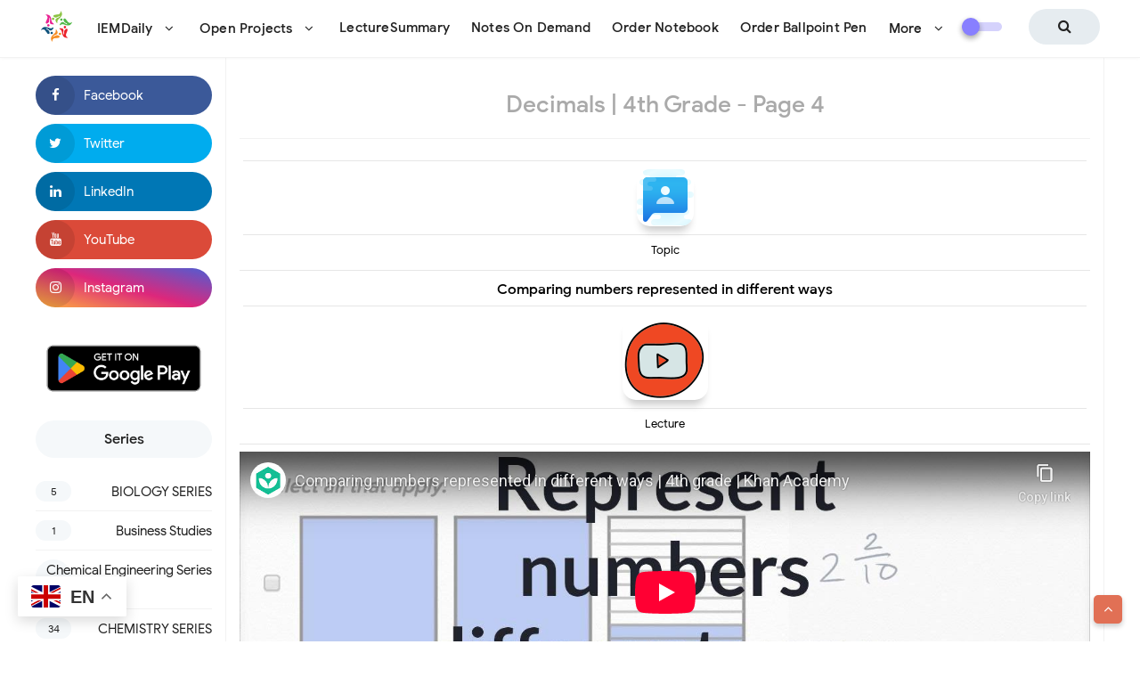

--- FILE ---
content_type: text/html; charset=UTF-8
request_url: https://www.iemdaily.com/p/decimals-4th-grade-page-4.html
body_size: 50330
content:
<!DOCTYPE html>
<HTML dir='ltr'>
<head>
<link href='https://www.blogger.com/static/v1/widgets/2944754296-widget_css_bundle.css' rel='stylesheet' type='text/css'/>
<script data-cfasync='false' src='https://cmp.gatekeeperconsent.com/min.js'></script>
<script data-cfasync='false' src='https://the.gatekeeperconsent.com/cmp.min.js'></script>
<script async='async' src='//www.ezojs.com/ezoic/sa.min.js'></script>
<script>
    window.ezstandalone = window.ezstandalone || {};
    ezstandalone.cmd = ezstandalone.cmd || [];
</script>
<script async='async' crossorigin='anonymous' src='https://pagead2.googlesyndication.com/pagead/js/adsbygoogle.js?client=ca-pub-5388483002293285'></script>
<script async='async' src='https://platform-api.sharethis.com/js/sharethis.js#property=5f83e637182ae700120f9b9d&product=inline-reaction-buttons' type='text/javascript'></script>
<meta content='375875406497096' property='fb:pages'/>
<!-- [ Meta Tag SEO ] -->
<title>IEMDaily - Video Lecture Notes </title>
<meta content='I Educate Myself Daily Foundation is a Daily Lecture Notes Sharing Platform where Lecture Viewers Can easily get the corresponding Detailed Notes of Video Lectures as well they can share their own Notes to help others! Elaborately noted down lecture notes can help Viewers to save their time and grasp the concepts quickly. IEMDaily - Video Lecture Notes is a Smart Platform where Handwritten Notes are provided along with Video Lectures for a better outcome.' name='Description'/>
<meta content='lecture notes pdf, lecture notes in electrical engineering pdf,lecture notes for computer science engineering, lecture notes in electronics and communication engineering, lecture notes app download, lecture notes mechanical engineering, lecture notes civil engineering, lecture notes in physics, lecture notes in chemistry, lecture notes in mathematics, lecture notes in biology, Youtube video lecture notes' name='Keywords'/>
<link href='https://blogger.googleusercontent.com/img/b/R29vZ2xl/AVvXsEjTebYa0indxwoNYANGfECIVp7u4zM6_hBzpdotYmfPo_Rqxb3m11LKWVmp27to-TpadH2JlKzxRLYRxJPEvPWZJJ-Uyg39jOE6BSQp6bizmrs0Pt-ldDK6bsVmTLnIZRNoX-KtNaPqpRY/s180/apple-touch-icon.png' rel='apple-touch-icon' sizes='180x180'/>
<link href='https://blogger.googleusercontent.com/img/b/R29vZ2xl/AVvXsEjEZk3i4rqeLNFiiBxzF32pxwAQ5Uzb1-K1MCrB77XoN2Aiho0tsUmKdIKO4U_frLt6HVE2vJQ6j9_yfMhm1WS5TprkG3gpMQFtUI0Md_vjddGpGIdxLWNHhy2Rl9wuh8kiVuqpOUPfA-w/s32/favicon-32x32.png' rel='icon' sizes='32x32' type='image/png'/>
<link rel='icon' type='https://blogger.googleusercontent.com/img/b/R29vZ2xl/AVvXsEjOwsqtbFz8Nf9hF7msAQVdO8of5Z4BfyQl4_4PcSYDXRP6el9DJFIjSqUFRk1AOjs5IDmIMbAdCqTsuBL1GpmBl8Q03yixv07ypGCL4Ru8fdOqQrDhk5RSWwVZDNXW7zn61UVypNlOuIU/s16/favicon-16x16.png'/>
<link href='https://raw.githubusercontent.com/SADDYSADDY/site.manifest/main/site.webmanifest' rel='manifest'/>
<!-- Google tag (gtag.js) -->
<script async='async' src='https://www.googletagmanager.com/gtag/js?id=G-D3NPXKSBQ5'></script>
<script>
  window.dataLayer = window.dataLayer || [];
  function gtag(){dataLayer.push(arguments);}
  gtag('js', new Date());

  gtag('config', 'G-D3NPXKSBQ5');
</script>
<!-- [ Meta Tag SEO ] -->
<include expiration='7d' path='*.css'></include>
<include expiration='7d' path='*.js'></include>
<include expiration='3d' path='*.gif'></include>
<include expiration='3d' path='*.jpeg'></include>
<include expiration='3d' path='*.jpg'></include>
<include expiration='3d' path='*.png'></include>
<meta charset='utf-8'/>
<meta content='width=device-width, initial-scale=1' name='viewport'/>
<meta content='blogger' name='generator'/>
<meta content='text/html; charset=UTF-8' http-equiv='Content-Type'/>
<link href='https://www.blogger.com/openid-server.g' rel='openid.server'/>
<link href='https://www.iemdaily.com/' rel='openid.delegate'/>
<link href='https://www.iemdaily.com/p/decimals-4th-grade-page-4.html' rel='canonical'/>
<title>Decimals | 4th Grade - Page 4 - IEMDaily - Video Lecture Notes</title>
<meta content='Comparing numbers represented in different ways | Comparing decimals visually example | Comparing decimals example 2' name='description'/>
<script type='application/ld+json'>{ "@context": "https://schema.org", "@type": "WebSite", "url": "https://www.iemdaily.com/", "potentialAction": { "@type": "SearchAction", "target": "https://www.iemdaily.com/?q={search_term}", "query-input": "required name=search_term" } }</script>
<meta content='Decimals | 4th Grade - Page 4, IEMDaily - Video Lecture Notes: Decimals | 4th Grade - Page 4, IEMDaily - Video Lecture Notes' name='keywords'/>
<link href='https://www.iemdaily.com/feeds/posts/default' rel='alternate' title='IEMDaily - Video Lecture Notes - Atom' type='application/atom+xml'/>
<link href='https://www.iemdaily.com/feeds/posts/default?alt=rss' rel='alternate' title='IEMDaily - Video Lecture Notes - RSS' type='application/rss+xml'/>
<link href='https://www.blogger.com/feeds/6619654975341729050/posts/default' rel='alternate' title='IEMDaily - Video Lecture Notes - Atom' type='application/atom+xml'/>
<link href='https://www.iemdaily.com/p/decimals-4th-grade-page-4.html' hreflang='x-default' rel='alternate'/>
<link href='/favicon.ico' rel='icon' type='image/x-icon'/>
<link href='https://plus.google.com/USER-GOOGLE-PLUS/posts' rel='publisher'/>
<link href='https://plus.google.com/USER-GOOGLE-PLUS/about' rel='author'/>
<link href='https://plus.google.com/USER-GOOGLE-PLUS' rel='me'/>
<meta content='KODE-VALIDASI-GOOGLE-WEBMASTER' name='google-site-verification'/>
<meta content='KODE-VALIDASI-BING-WEBMASTER' name='msvalidate.01'/>
<meta content='India' name='geo.placename'/>
<meta content='NAMA-ADMIN' name='Author'/>
<meta content='general' name='rating'/>
<meta content='in' name='geo.country'/>
<!-- [ Social Media Meta Tag ] -->
<meta content='IEMDaily - Video Lecture Notes' property='og:site_name'/>
<meta content='https://www.facebook.com/PROFIL-FACEBOOK' property='article:author'/>
<meta content='https://www.facebook.com/FAN-PAGE-FACEBOOK' property='article:publisher'/>
<meta content='KODE-APLIKASI-FACEBOOK' property='fb:app_id'/>
<meta content='KODE-ADMIN-FACEBOOK' property='fb:admins'/>
<meta content='en_US' property='og:locale'/>
<meta content='en_GB' property='og:locale:alternate'/>
<meta content='id_ID' property='og:locale:alternate'/>
<meta content='summary' name='twitter:card'/>
<meta content='IEMDaily - Video Lecture Notes: Decimals | 4th Grade - Page 4' name='twitter:title'/>
<meta content='USER-TWITTER' name='twitter:site'/>
<meta content='USER-TWITTER' name='twitter:creator'/>
<meta content='summary_large_image' name='twitter:card'/>
<link href='//ajax.googleapis.com' rel='dns-prefetch'/>
<link href='//www.google-analytics.com' rel='dns-prefetch'/>
<link href='//googleads.g.doubleclick.net' rel='dns-prefetch'/>
<link href='//www.googletagservices.com' rel='dns-prefetch'/>
<link href='//pagead2.googlesyndication.com' rel='dns-prefetch'/>
<link href='//maxcdn.bootstrapcdn.com' rel='dns-prefetch'/>
<link href='//adservice.google.ca' rel='dns-prefetch'/>
<link href='//adservice.google.com' rel='dns-prefetch'/>
<link href='//resources.blogblog.com' rel='dns-prefetch'/>
<link href='//fonts.googleapis.com' rel='dns-prefetch'/>
<link href='//1.bp.blogspot.com' rel='dns-prefetch'/>
<link href='//2.bp.blogspot.com' rel='dns-prefetch'/>
<link href='//3.bp.blogspot.com' rel='dns-prefetch'/>
<link href='//4.bp.blogspot.com' rel='dns-prefetch'/>
<link href='//disqus.com' rel='dns-prefetch'/>
<link href='//github.com' rel='dns-prefetch'/>
<link href='//cdn.rawgit.com' rel='dns-prefetch'/>
<link href='//fontawesome.com' rel='dns-prefetch'/>
<link href='//www.sharethis.com' rel='dns-prefetch'/>
<link href='//cdn.jsdelivr.net' rel='dns-prefetch'/>
<style id='page-skin-1' type='text/css'><!--
/* Reset */
html,body,div,span,applet,object,iframe,h1,h2,h3,h4,h5,h6,p,blockquote,pre,a,abbr,acronym,address,big,cite,code,del,dfn,em,font,ins,kbd,q,s,samp,small,strike,strong,sub,sup,tt,var,dl,dt,dd,ol,ul,li,fieldset,form,label,legend,table,caption,tbody,tfoot,thead,tr,th,td{border:0;word-wrap:break-word;font-size:100%;font-style:inherit;font-weight:inherit;margin:0;outline:0;padding:0;vertical-align:baseline}html{overflow-y:scroll;-webkit-text-size-adjust:100%;-ms-text-size-adjust:100%}article,aside,details,figcaption,figure,footer,header,main,nav,section{display:block}ol,ul{list-style:none}table{border-collapse:separate;border-spacing:0}caption,th,td{font-weight:normal;text-align:left}blockquote:before,blockquote:after,q:before,q:after{content:""}blockquote,q{quotes:"" ""}a:focus,a:hover,a:active{outline:0}a img{border:0}
/* Global */
body#layout ul{list-style-type:none;list-style:none}body#layout ul li{list-style-type:none;list-style:none}body#layout #headerbwrap{height:auto}body#layout #sites-navigation{display:none}body#layout #footer-wrapper{display:none}body#layout #eclipsepages{overflow:hidden}body#layout #realme-wrapper{display:block;position:relative;float:left;width:50%}body#layout #sidebar-wrapper{display:block;position:relative;float:right;width:25%}.section,.widget{margin:0;padding:0}body,button,input,select,textarea{color:#404040;word-wrap:break-word;font-size:13px;font-size:1rem;line-height:1.6}
body#layout #sidebar-wrapper2{display:block;position:relative;float:left;width:25%}
/* Headings */
h1,h2,h3,h4,h5,h6{clear:both;word-wrap:break-word;line-height:1.4;font-weight:500}h1{font-size:21px;font-size:1.6153rem;margin-bottom:0.75em}h2{font-size:18px;font-size:1.3846rem;margin-bottom:0.85715em}h3{font-size:16px;font-size:1.2307rem;margin-bottom:1.125em}h4{font-size:15px;font-size:1.1538rem;margin-bottom:1em}h5{word-wrap:break-word;font-size:15px;font-size:1.1538rem;margin-bottom:1em}h6{word-wrap:break-word;font-size:13px;font-size:1rem;margin-bottom:1.1538em}hr{background-color:#e6e6e6;border:0;height:1px;margin:1.1538461538em 0}
/* Text */
p,blockquote p:last-child{margin-bottom:1.5em}p:last-child{margin-bottom:0}ul,ol{margin:0 0 1.5em 1.1538461538em}ul{list-style:square}ol{list-style:decimal}li > ul,li > ol{margin-bottom:0;margin-left:1.1538461538em}dt{font-weight:500}dd{margin:0 1.1538461538em 1.5em 1.1538461538em}b,strong{font-weight:500}dfn,cite,em,i{font-style:italic}.post-body blockquote{background:#f6e5af;margin:0 auto;padding:20px;border-radius:10px}address{margin:0 0 1.5em 0}.post-body pre{background:#f8f8f8;font-family:Consolas,'Courier New',monospace;word-wrap:break-word;line-height:1.4;margin-bottom:1.5em;max-width:100%;font-size:14px}code,kbd,tt,var{font-family:"Courier 10 Pitch",Courier,monospace;word-wrap:break-word}abbr,acronym{border-bottom:1px dotted #e6e6e6;cursor:help}mark,ins{background-color:#fff9c0;text-decoration:none}sup,sub{font-size:75%;height:0;line-height:0;position:relative;vertical-align:baseline}sup{bottom:1ex}sub{top:.5ex}small{font-size:75%}big{font-size:125%}figure{margin:0}table{border-bottom:1px solid #e6e6e6;margin:0 0 1.5em 0;width:100%}th{font-weight:500;padding:0.6em}td{border-top:1px solid #e6e6e6;padding:0.6em}img{height:auto;max-width:100%}button,input,select,textarea{color:#888;font-size:100%;margin:0;vertical-align:baseline;*vertical-align:middle}button,input{line-height:normal}button,html input[type="button"],input[type="reset"],input[type="submit"]{border:0;outline:none;cursor:pointer;line-height:1;padding:0.962em 1.847em;-webkit-appearance:button}button:hover,html input[type="button"]:hover,input[type="reset"]:hover,input[type="submit"]:hover{}button:focus,html input[type="button"]:focus,input[type="reset"]:focus,input[type="submit"]:focus,button:active,html input[type="button"]:active,input[type="reset"]:active,input[type="submit"]:active{}input[type="checkbox"],input[type="radio"]{box-sizing:border-box;padding:0}input[type="search"]{-webkit-appearance:textfield;-webkit-box-sizing:content-box;-moz-box-sizing:content-box;box-sizing:content-box}input[type="search"]::-webkit-search-decoration{-webkit-appearance:none}button::-moz-focus-inner,input::-moz-focus-inner{border:0;padding:0}input[type="text"],input[type="email"],input[type="password"],input[type="search"],input[type="url"]{border:0;font-size:13px;font-size:1rem;padding:0.6em;-webkit-transition:0.2s ease-in;transition:0.2s ease-in}.widget input[type="text"],.widget input[type="email"],.widget input[type="password"],.widget input[type="search"],.widget input[type="url"]{}input[type="text"]:focus,input[type="email"]:focus,input[type="password"]:focus,input[type="search"]:focus,input[type="url"]:focus,textarea:focus{outline:none;-webkit-transition:0.2s ease-in;transition:0.2s ease-in}textarea{background-color:#f9f9f9;border:0;font-size:13px;font-size:1rem;overflow:auto;padding:1.5625%;-webkit-transition:0.2s ease-in;transition:0.2s ease-in;vertical-align:top;width:96.875%}b,strong{font-weight:500}
/* Links */
a{color:#2475fc;text-decoration:none;transition:all .4s}a:visited{color:#2475fc}a:hover,a:focus,a:active{color:#F8A01B}
/* Text screen readers */
.screen-reader-textme{clip:rect(1px,1px,1px,1px);position:absolute!important}.screen-reader-textme:hover,.screen-reader-textme:active,.screen-reader-textme:focus{background-color:#f1f1f1;border-radius:3px;box-shadow:0 0 2px 2px rgba(0,0,0,0.6);clip:auto!important;color:#21759b;display:block;font-size:14px;font-size:1.0769rem;font-weight:500;height:auto;left:5px;line-height:normal;padding:15px 23px 14px;text-decoration:none;top:5px;width:auto;z-index:100000}*,*:before,*:after{-webkit-box-sizing:border-box;-moz-box-sizing:border-box;box-sizing:border-box}body{background:#fff;color:#000;font-family:'Google Sans',sans-serif;font-size:16px;padding:0;margin:0;font-weight:normal}
/* Google Font */
@font-face{font-family:'Google Sans';font-style:normal;font-weight:400;src:local('Google Sans Regular'),local(GoogleSans-Regular),url(//fonts.gstatic.com/s/googlesans/v5/4UaGrENHsxJlGDuGo1OIlL3Kwp5MKg.woff2) format("woff2");unicode-range:U+0400-045F,U+0490-0491,U+04B0-04B1,U+2116}@font-face{font-family:'Google Sans';font-style:normal;font-weight:400;src:local('Google Sans Regular'),local(GoogleSans-Regular),url(//fonts.gstatic.com/s/googlesans/v5/4UaGrENHsxJlGDuGo1OIlL3Nwp5MKg.woff2) format("woff2");unicode-range:U+0370-03FF}@font-face{font-family:'Google Sans';font-style:normal;font-weight:400;src:local('Google Sans Regular'),local(GoogleSans-Regular),url(//fonts.gstatic.com/s/googlesans/v5/4UaGrENHsxJlGDuGo1OIlL3Awp5MKg.woff2) format("woff2");unicode-range:U+0100-024F,U+0259,U+1E00-1EFF,U+2020,U+20A0-20AB,U+20AD-20CF,U+2113,U+2C60-2C7F,U+A720-A7FF}@font-face{font-family:'Google Sans';font-style:normal;font-weight:400;src:local('Google Sans Regular'),local(GoogleSans-Regular),url(//fonts.gstatic.com/s/googlesans/v5/4UaGrENHsxJlGDuGo1OIlL3Owp4.woff2) format("woff2");unicode-range:U+0000-00FF,U+0131,U+0152-0153,U+02BB-02BC,U+02C6,U+02DA,U+02DC,U+2000-206F,U+2074,U+20AC,U+2122,U+2191,U+2193,U+2212,U+2215,U+FEFF,U+FFFD}@font-face{font-family:'Google Sans';font-style:normal;font-weight:500;src:local('Google Sans Medium'),local(GoogleSans-Medium),url(//fonts.gstatic.com/s/googlesans/v5/4UabrENHsxJlGDuGo1OIlLU94Yt3CwZ-Pw.woff2) format("woff2");unicode-range:U+0400-045F,U+0490-0491,U+04B0-04B1,U+2116}@font-face{font-family:'Google Sans';font-style:normal;font-weight:500;src:local('Google Sans Medium'),local(GoogleSans-Medium),url(//fonts.gstatic.com/s/googlesans/v5/4UabrENHsxJlGDuGo1OIlLU94YtwCwZ-Pw.woff2) format("woff2");unicode-range:U+0370-03FF}@font-face{font-family:'Google Sans';font-style:normal;font-weight:500;src:local('Google Sans Medium'),local(GoogleSans-Medium),url(//fonts.gstatic.com/s/googlesans/v5/4UabrENHsxJlGDuGo1OIlLU94Yt9CwZ-Pw.woff2) format("woff2");unicode-range:U+0100-024F,U+0259,U+1E00-1EFF,U+2020,U+20A0-20AB,U+20AD-20CF,U+2113,U+2C60-2C7F,U+A720-A7FF}@font-face{font-family:'Google Sans';font-style:normal;font-weight:500;src:local('Google Sans Medium'),local(GoogleSans-Medium),url(//fonts.gstatic.com/s/googlesans/v5/4UabrENHsxJlGDuGo1OIlLU94YtzCwY.woff2) format("woff2");unicode-range:U+0000-00FF,U+0131,U+0152-0153,U+02BB-02BC,U+02C6,U+02DA,U+02DC,U+2000-206F,U+2074,U+20AC,U+2122,U+2191,U+2193,U+2212,U+2215,U+FEFF,U+FFFD}
/* Fontawesome */
@font-face{font-family:'FontAwesome';src:url('https://maxcdn.bootstrapcdn.com/font-awesome/4.7.0/fonts/fontawesome-webfont.eot?v=4.7.0');src:url('https://maxcdn.bootstrapcdn.com/font-awesome/4.7.0/fonts/fontawesome-webfont.eot?#iefix&v=4.7.0') format('embedded-opentype'),url('https://maxcdn.bootstrapcdn.com/font-awesome/4.7.0/fonts/fontawesome-webfont.woff2?v=4.7.0') format('woff2'),url('https://maxcdn.bootstrapcdn.com/font-awesome/4.7.0/fonts/fontawesome-webfont.woff?v=4.7.0') format('woff'),url('https://maxcdn.bootstrapcdn.com/font-awesome/4.7.0/fonts/fontawesome-webfont.ttf?v=4.7.0') format('truetype'),url('https://maxcdn.bootstrapcdn.com/font-awesome/4.7.0/fonts/fontawesome-webfont.svg?v=4.7.0#fontawesomeregular') format('svg');font-weight:normal;font-style:normal}.fa{display:inline-block;font:normal normal normal 14px/1 FontAwesome;font-size:inherit;text-rendering:auto;-webkit-font-smoothing:antialiased;-moz-osx-font-smoothing:grayscale}.fa-lg{font-size:1.33333333em;line-height:.75em;vertical-align:-15%}.fa-2x{font-size:2em}.fa-3x{font-size:3em}.fa-4x{font-size:4em}.fa-5x{font-size:5em}.fa-fw{width:1.28571429em;text-align:center}.fa-ul{padding-left:0;margin-left:2.14285714em;list-style-type:none}.fa-ul>li{position:relative}.fa-li{position:absolute;left:-2.14285714em;width:2.14285714em;top:.14285714em;text-align:center}.fa-li.fa-lg{left:-1.85714286em}.fa-border{padding:.2em .25em .15em;border:solid .08em #eee;border-radius:.1em}.fa-pull-left{float:left}.fa-pull-right{float:right}.fa.fa-pull-left{margin-right:.3em}.fa.fa-pull-right{margin-left:.3em}.pull-right{float:right}.pull-left{float:left}.fa.pull-left{margin-right:.3em}.fa.pull-right{margin-left:.3em}.fa-spin{-webkit-animation:fa-spin 2s infinite linear;animation:fa-spin 2s infinite linear}.fa-pulse{-webkit-animation:fa-spin 1s infinite steps(8);animation:fa-spin 1s infinite steps(8)}@-webkit-keyframes fa-spin{0%{-webkit-transform:rotate(0deg);transform:rotate(0deg)}100%{-webkit-transform:rotate(359deg);transform:rotate(359deg)}}@keyframes fa-spin{0%{-webkit-transform:rotate(0deg);transform:rotate(0deg)}100%{-webkit-transform:rotate(359deg);transform:rotate(359deg)}}.fa-rotate-90{-ms-filter:"progid:DXImageTransform.Microsoft.BasicImage(rotation=1)";-webkit-transform:rotate(90deg);-ms-transform:rotate(90deg);transform:rotate(90deg)}.fa-rotate-180{-ms-filter:"progid:DXImageTransform.Microsoft.BasicImage(rotation=2)";-webkit-transform:rotate(180deg);-ms-transform:rotate(180deg);transform:rotate(180deg)}.fa-rotate-270{-ms-filter:"progid:DXImageTransform.Microsoft.BasicImage(rotation=3)";-webkit-transform:rotate(270deg);-ms-transform:rotate(270deg);transform:rotate(270deg)}.fa-flip-horizontal{-ms-filter:"progid:DXImageTransform.Microsoft.BasicImage(rotation=0, mirror=1)";-webkit-transform:scale(-1, 1);-ms-transform:scale(-1, 1);transform:scale(-1, 1)}.fa-flip-vertical{-ms-filter:"progid:DXImageTransform.Microsoft.BasicImage(rotation=2, mirror=1)";-webkit-transform:scale(1, -1);-ms-transform:scale(1, -1);transform:scale(1, -1)}:root .fa-rotate-90,:root .fa-rotate-180,:root .fa-rotate-270,:root .fa-flip-horizontal,:root .fa-flip-vertical{filter:none}.fa-stack{position:relative;display:inline-block;width:2em;height:2em;line-height:2em;vertical-align:middle}.fa-stack-1x,.fa-stack-2x{position:absolute;left:0;width:100%;text-align:center}.fa-stack-1x{line-height:inherit}.fa-stack-2x{font-size:2em}.fa-inverse{color:#fff}.fa-glass:before{content:"\f000"}.fa-music:before{content:"\f001"}.fa-search:before{content:"\f002"}.fa-envelope-o:before{content:"\f003"}.fa-heart:before{content:"\f004"}.fa-star:before{content:"\f005"}.fa-star-o:before{content:"\f006"}.fa-user:before{content:"\f007"}.fa-film:before{content:"\f008"}.fa-th-large:before{content:"\f009"}.fa-th:before{content:"\f00a"}.fa-th-list:before{content:"\f00b"}.fa-check:before{content:"\f00c"}.fa-remove:before,.fa-close:before,.fa-times:before{content:"\f00d"}.fa-search-plus:before{content:"\f00e"}.fa-search-minus:before{content:"\f010"}.fa-power-off:before{content:"\f011"}.fa-signal:before{content:"\f012"}.fa-gear:before,.fa-cog:before{content:"\f013"}.fa-trash-o:before{content:"\f014"}.fa-home:before{content:"\f015"}.fa-file-o:before{content:"\f016"}.fa-clock-o:before{content:"\f017"}.fa-road:before{content:"\f018"}.fa-download:before{content:"\f019"}.fa-arrow-circle-o-down:before{content:"\f01a"}.fa-arrow-circle-o-up:before{content:"\f01b"}.fa-inbox:before{content:"\f01c"}.fa-play-circle-o:before{content:"\f01d"}.fa-rotate-right:before,.fa-repeat:before{content:"\f01e"}.fa-refresh:before{content:"\f021"}.fa-list-alt:before{content:"\f022"}.fa-lock:before{content:"\f023"}.fa-flag:before{content:"\f024"}.fa-headphones:before{content:"\f025"}.fa-volume-off:before{content:"\f026"}.fa-volume-down:before{content:"\f027"}.fa-volume-up:before{content:"\f028"}.fa-qrcode:before{content:"\f029"}.fa-barcode:before{content:"\f02a"}.fa-tag:before{content:"\f02b"}.fa-tags:before{content:"\f02c"}.fa-book:before{content:"\f02d"}.fa-bookmark:before{content:"\f02e"}.fa-print:before{content:"\f02f"}.fa-camera:before{content:"\f030"}.fa-font:before{content:"\f031"}.fa-bold:before{content:"\f032"}.fa-italic:before{content:"\f033"}.fa-text-height:before{content:"\f034"}.fa-text-width:before{content:"\f035"}.fa-align-left:before{content:"\f036"}.fa-align-center:before{content:"\f037"}.fa-align-right:before{content:"\f038"}.fa-align-justify:before{content:"\f039"}.fa-list:before{content:"\f03a"}.fa-dedent:before,.fa-outdent:before{content:"\f03b"}.fa-indent:before{content:"\f03c"}.fa-video-camera:before{content:"\f03d"}.fa-photo:before,.fa-image:before,.fa-picture-o:before{content:"\f03e"}.fa-pencil:before{content:"\f040"}.fa-map-marker:before{content:"\f041"}.fa-adjust:before{content:"\f042"}.fa-tint:before{content:"\f043"}.fa-edit:before,.fa-pencil-square-o:before{content:"\f044"}.fa-share-square-o:before{content:"\f045"}.fa-check-square-o:before{content:"\f046"}.fa-arrows:before{content:"\f047"}.fa-step-backward:before{content:"\f048"}.fa-fast-backward:before{content:"\f049"}.fa-backward:before{content:"\f04a"}.fa-play:before{content:"\f04b"}.fa-pause:before{content:"\f04c"}.fa-stop:before{content:"\f04d"}.fa-forward:before{content:"\f04e"}.fa-fast-forward:before{content:"\f050"}.fa-step-forward:before{content:"\f051"}.fa-eject:before{content:"\f052"}.fa-chevron-left:before{content:"\f053"}.fa-chevron-right:before{content:"\f054"}.fa-plus-circle:before{content:"\f055"}.fa-minus-circle:before{content:"\f056"}.fa-times-circle:before{content:"\f057"}.fa-check-circle:before{content:"\f058"}.fa-question-circle:before{content:"\f059"}.fa-info-circle:before{content:"\f05a"}.fa-crosshairs:before{content:"\f05b"}.fa-times-circle-o:before{content:"\f05c"}.fa-check-circle-o:before{content:"\f05d"}.fa-ban:before{content:"\f05e"}.fa-arrow-left:before{content:"\f060"}.fa-arrow-right:before{content:"\f061"}.fa-arrow-up:before{content:"\f062"}.fa-arrow-down:before{content:"\f063"}.fa-mail-forward:before,.fa-share:before{content:"\f064"}.fa-expand:before{content:"\f065"}.fa-compress:before{content:"\f066"}.fa-plus:before{content:"\f067"}.fa-minus:before{content:"\f068"}.fa-asterisk:before{content:"\f069"}.fa-exclamation-circle:before{content:"\f06a"}.fa-gift:before{content:"\f06b"}.fa-leaf:before{content:"\f06c"}.fa-fire:before{content:"\f06d"}.fa-eye:before{content:"\f06e"}.fa-eye-slash:before{content:"\f070"}.fa-warning:before,.fa-exclamation-triangle:before{content:"\f071"}.fa-plane:before{content:"\f072"}.fa-calendar:before{content:"\f073"}.fa-random:before{content:"\f074"}.fa-comment:before{content:"\f075"}.fa-magnet:before{content:"\f076"}.fa-chevron-up:before{content:"\f077"}.fa-chevron-down:before{content:"\f078"}.fa-retweet:before{content:"\f079"}.fa-shopping-cart:before{content:"\f07a"}.fa-folder:before{content:"\f07b"}.fa-folder-open:before{content:"\f07c"}.fa-arrows-v:before{content:"\f07d"}.fa-arrows-h:before{content:"\f07e"}.fa-bar-chart-o:before,.fa-bar-chart:before{content:"\f080"}.fa-twitter-square:before{content:"\f081"}.fa-facebook-square:before{content:"\f082"}.fa-camera-retro:before{content:"\f083"}.fa-key:before{content:"\f084"}.fa-gears:before,.fa-cogs:before{content:"\f085"}.fa-comments:before{content:"\f086"}.fa-thumbs-o-up:before{content:"\f087"}.fa-thumbs-o-down:before{content:"\f088"}.fa-star-half:before{content:"\f089"}.fa-heart-o:before{content:"\f08a"}.fa-sign-out:before{content:"\f08b"}.fa-linkedin-square:before{content:"\f08c"}.fa-thumb-tack:before{content:"\f08d"}.fa-external-link:before{content:"\f08e"}.fa-sign-in:before{content:"\f090"}.fa-trophy:before{content:"\f091"}.fa-github-square:before{content:"\f092"}.fa-upload:before{content:"\f093"}.fa-lemon-o:before{content:"\f094"}.fa-phone:before{content:"\f095"}.fa-square-o:before{content:"\f096"}.fa-bookmark-o:before{content:"\f097"}.fa-phone-square:before{content:"\f098"}.fa-twitter:before{content:"\f099"}.fa-facebook-f:before,.fa-facebook:before{content:"\f09a"}.fa-github:before{content:"\f09b"}.fa-unlock:before{content:"\f09c"}.fa-credit-card:before{content:"\f09d"}.fa-feed:before,.fa-rss:before{content:"\f09e"}.fa-hdd-o:before{content:"\f0a0"}.fa-bullhorn:before{content:"\f0a1"}.fa-bell:before{content:"\f0f3"}.fa-certificate:before{content:"\f0a3"}.fa-hand-o-right:before{content:"\f0a4"}.fa-hand-o-left:before{content:"\f0a5"}.fa-hand-o-up:before{content:"\f0a6"}.fa-hand-o-down:before{content:"\f0a7"}.fa-arrow-circle-left:before{content:"\f0a8"}.fa-arrow-circle-right:before{content:"\f0a9"}.fa-arrow-circle-up:before{content:"\f0aa"}.fa-arrow-circle-down:before{content:"\f0ab"}.fa-globe:before{content:"\f0ac"}.fa-wrench:before{content:"\f0ad"}.fa-tasks:before{content:"\f0ae"}.fa-filter:before{content:"\f0b0"}.fa-briefcase:before{content:"\f0b1"}.fa-arrows-alt:before{content:"\f0b2"}.fa-group:before,.fa-users:before{content:"\f0c0"}.fa-chain:before,.fa-link:before{content:"\f0c1"}.fa-cloud:before{content:"\f0c2"}.fa-flask:before{content:"\f0c3"}.fa-cut:before,.fa-scissors:before{content:"\f0c4"}.fa-copy:before,.fa-files-o:before{content:"\f0c5"}.fa-paperclip:before{content:"\f0c6"}.fa-save:before,.fa-floppy-o:before{content:"\f0c7"}.fa-square:before{content:"\f0c8"}.fa-navicon:before,.fa-reorder:before,.fa-bars:before{content:"\f0c9"}.fa-list-ul:before{content:"\f0ca"}.fa-list-ol:before{content:"\f0cb"}.fa-strikethrough:before{content:"\f0cc"}.fa-underline:before{content:"\f0cd"}.fa-table:before{content:"\f0ce"}.fa-magic:before{content:"\f0d0"}.fa-truck:before{content:"\f0d1"}.fa-pinterest:before{content:"\f0d2"}.fa-pinterest-square:before{content:"\f0d3"}.fa-google-plus-square:before{content:"\f0d4"}.fa-google-plus:before{content:"\f0d5"}.fa-money:before{content:"\f0d6"}.fa-caret-down:before{content:"\f0d7"}.fa-caret-up:before{content:"\f0d8"}.fa-caret-left:before{content:"\f0d9"}.fa-caret-right:before{content:"\f0da"}.fa-columns:before{content:"\f0db"}.fa-unsorted:before,.fa-sort:before{content:"\f0dc"}.fa-sort-down:before,.fa-sort-desc:before{content:"\f0dd"}.fa-sort-up:before,.fa-sort-asc:before{content:"\f0de"}.fa-envelope:before{content:"\f0e0"}.fa-linkedin:before{content:"\f0e1"}.fa-rotate-left:before,.fa-undo:before{content:"\f0e2"}.fa-legal:before,.fa-gavel:before{content:"\f0e3"}.fa-dashboard:before,.fa-tachometer:before{content:"\f0e4"}.fa-comment-o:before{content:"\f0e5"}.fa-comments-o:before{content:"\f0e6"}.fa-flash:before,.fa-bolt:before{content:"\f0e7"}.fa-sitemap:before{content:"\f0e8"}.fa-umbrella:before{content:"\f0e9"}.fa-paste:before,.fa-clipboard:before{content:"\f0ea"}.fa-lightbulb-o:before{content:"\f0eb"}.fa-exchange:before{content:"\f0ec"}.fa-cloud-download:before{content:"\f0ed"}.fa-cloud-upload:before{content:"\f0ee"}.fa-user-md:before{content:"\f0f0"}.fa-stethoscope:before{content:"\f0f1"}.fa-suitcase:before{content:"\f0f2"}.fa-bell-o:before{content:"\f0a2"}.fa-coffee:before{content:"\f0f4"}.fa-cutlery:before{content:"\f0f5"}.fa-file-text-o:before{content:"\f0f6"}.fa-building-o:before{content:"\f0f7"}.fa-hospital-o:before{content:"\f0f8"}.fa-ambulance:before{content:"\f0f9"}.fa-medkit:before{content:"\f0fa"}.fa-fighter-jet:before{content:"\f0fb"}.fa-beer:before{content:"\f0fc"}.fa-h-square:before{content:"\f0fd"}.fa-plus-square:before{content:"\f0fe"}.fa-angle-double-left:before{content:"\f100"}.fa-angle-double-right:before{content:"\f101"}.fa-angle-double-up:before{content:"\f102"}.fa-angle-double-down:before{content:"\f103"}.fa-angle-left:before{content:"\f104"}.fa-angle-right:before{content:"\f105"}.fa-angle-up:before{content:"\f106"}.fa-angle-down:before{content:"\f107"}.fa-desktop:before{content:"\f108"}.fa-laptop:before{content:"\f109"}.fa-tablet:before{content:"\f10a"}.fa-mobile-phone:before,.fa-mobile:before{content:"\f10b"}.fa-circle-o:before{content:"\f10c"}.fa-quote-left:before{content:"\f10d"}.fa-quote-right:before{content:"\f10e"}.fa-spinner:before{content:"\f110"}.fa-circle:before{content:"\f111"}.fa-mail-reply:before,.fa-reply:before{content:"\f112"}.fa-github-alt:before{content:"\f113"}.fa-folder-o:before{content:"\f114"}.fa-folder-open-o:before{content:"\f115"}.fa-smile-o:before{content:"\f118"}.fa-frown-o:before{content:"\f119"}.fa-meh-o:before{content:"\f11a"}.fa-gamepad:before{content:"\f11b"}.fa-keyboard-o:before{content:"\f11c"}.fa-flag-o:before{content:"\f11d"}.fa-flag-checkered:before{content:"\f11e"}.fa-terminal:before{content:"\f120"}.fa-code:before{content:"\f121"}.fa-mail-reply-all:before,.fa-reply-all:before{content:"\f122"}.fa-star-half-empty:before,.fa-star-half-full:before,.fa-star-half-o:before{content:"\f123"}.fa-location-arrow:before{content:"\f124"}.fa-crop:before{content:"\f125"}.fa-code-fork:before{content:"\f126"}.fa-unlink:before,.fa-chain-broken:before{content:"\f127"}.fa-question:before{content:"\f128"}.fa-info:before{content:"\f129"}.fa-exclamation:before{content:"\f12a"}.fa-superscript:before{content:"\f12b"}.fa-subscript:before{content:"\f12c"}.fa-eraser:before{content:"\f12d"}.fa-puzzle-piece:before{content:"\f12e"}.fa-microphone:before{content:"\f130"}.fa-microphone-slash:before{content:"\f131"}.fa-shield:before{content:"\f132"}.fa-calendar-o:before{content:"\f133"}.fa-fire-extinguisher:before{content:"\f134"}.fa-rocket:before{content:"\f135"}.fa-maxcdn:before{content:"\f136"}.fa-chevron-circle-left:before{content:"\f137"}.fa-chevron-circle-right:before{content:"\f138"}.fa-chevron-circle-up:before{content:"\f139"}.fa-chevron-circle-down:before{content:"\f13a"}.fa-html5:before{content:"\f13b"}.fa-css3:before{content:"\f13c"}.fa-anchor:before{content:"\f13d"}.fa-unlock-alt:before{content:"\f13e"}.fa-bullseye:before{content:"\f140"}.fa-ellipsis-h:before{content:"\f141"}.fa-ellipsis-v:before{content:"\f142"}.fa-rss-square:before{content:"\f143"}.fa-play-circle:before{content:"\f144"}.fa-ticket:before{content:"\f145"}.fa-minus-square:before{content:"\f146"}.fa-minus-square-o:before{content:"\f147"}.fa-level-up:before{content:"\f148"}.fa-level-down:before{content:"\f149"}.fa-check-square:before{content:"\f14a"}.fa-pencil-square:before{content:"\f14b"}.fa-external-link-square:before{content:"\f14c"}.fa-share-square:before{content:"\f14d"}.fa-compass:before{content:"\f14e"}.fa-toggle-down:before,.fa-caret-square-o-down:before{content:"\f150"}.fa-toggle-up:before,.fa-caret-square-o-up:before{content:"\f151"}.fa-toggle-right:before,.fa-caret-square-o-right:before{content:"\f152"}.fa-euro:before,.fa-eur:before{content:"\f153"}.fa-gbp:before{content:"\f154"}.fa-dollar:before,.fa-usd:before{content:"\f155"}.fa-rupee:before,.fa-inr:before{content:"\f156"}.fa-cny:before,.fa-rmb:before,.fa-yen:before,.fa-jpy:before{content:"\f157"}.fa-ruble:before,.fa-rouble:before,.fa-rub:before{content:"\f158"}.fa-won:before,.fa-krw:before{content:"\f159"}.fa-bitcoin:before,.fa-btc:before{content:"\f15a"}.fa-file:before{content:"\f15b"}.fa-file-text:before{content:"\f15c"}.fa-sort-alpha-asc:before{content:"\f15d"}.fa-sort-alpha-desc:before{content:"\f15e"}.fa-sort-amount-asc:before{content:"\f160"}.fa-sort-amount-desc:before{content:"\f161"}.fa-sort-numeric-asc:before{content:"\f162"}.fa-sort-numeric-desc:before{content:"\f163"}.fa-thumbs-up:before{content:"\f164"}.fa-thumbs-down:before{content:"\f165"}.fa-youtube-square:before{content:"\f166"}.fa-youtube:before{content:"\f167"}.fa-xing:before{content:"\f168"}.fa-xing-square:before{content:"\f169"}.fa-youtube-play:before{content:"\f16a"}.fa-dropbox:before{content:"\f16b"}.fa-stack-overflow:before{content:"\f16c"}.fa-instagram:before{content:"\f16d"}.fa-flickr:before{content:"\f16e"}.fa-adn:before{content:"\f170"}.fa-bitbucket:before{content:"\f171"}.fa-bitbucket-square:before{content:"\f172"}.fa-tumblr:before{content:"\f173"}.fa-tumblr-square:before{content:"\f174"}.fa-long-arrow-down:before{content:"\f175"}.fa-long-arrow-up:before{content:"\f176"}.fa-long-arrow-left:before{content:"\f177"}.fa-long-arrow-right:before{content:"\f178"}.fa-apple:before{content:"\f179"}.fa-windows:before{content:"\f17a"}.fa-android:before{content:"\f17b"}.fa-linux:before{content:"\f17c"}.fa-dribbble:before{content:"\f17d"}.fa-skype:before{content:"\f17e"}.fa-foursquare:before{content:"\f180"}.fa-trello:before{content:"\f181"}.fa-female:before{content:"\f182"}.fa-male:before{content:"\f183"}.fa-gittip:before,.fa-gratipay:before{content:"\f184"}.fa-sun-o:before{content:"\f185"}.fa-moon-o:before{content:"\f186"}.fa-archive:before{content:"\f187"}.fa-bug:before{content:"\f188"}.fa-vk:before{content:"\f189"}.fa-weibo:before{content:"\f18a"}.fa-renren:before{content:"\f18b"}.fa-pagelines:before{content:"\f18c"}.fa-stack-exchange:before{content:"\f18d"}.fa-arrow-circle-o-right:before{content:"\f18e"}.fa-arrow-circle-o-left:before{content:"\f190"}.fa-toggle-left:before,.fa-caret-square-o-left:before{content:"\f191"}.fa-dot-circle-o:before{content:"\f192"}.fa-wheelchair:before{content:"\f193"}.fa-vimeo-square:before{content:"\f194"}.fa-turkish-lira:before,.fa-try:before{content:"\f195"}.fa-plus-square-o:before{content:"\f196"}.fa-space-shuttle:before{content:"\f197"}.fa-slack:before{content:"\f198"}.fa-envelope-square:before{content:"\f199"}.fa-wordpress:before{content:"\f19a"}.fa-openid:before{content:"\f19b"}.fa-institution:before,.fa-bank:before,.fa-university:before{content:"\f19c"}.fa-mortar-board:before,.fa-graduation-cap:before{content:"\f19d"}.fa-yahoo:before{content:"\f19e"}.fa-google:before{content:"\f1a0"}.fa-reddit:before{content:"\f1a1"}.fa-reddit-square:before{content:"\f1a2"}.fa-stumbleupon-circle:before{content:"\f1a3"}.fa-stumbleupon:before{content:"\f1a4"}.fa-delicious:before{content:"\f1a5"}.fa-digg:before{content:"\f1a6"}.fa-pied-piper-pp:before{content:"\f1a7"}.fa-pied-piper-alt:before{content:"\f1a8"}.fa-drupal:before{content:"\f1a9"}.fa-joomla:before{content:"\f1aa"}.fa-language:before{content:"\f1ab"}.fa-fax:before{content:"\f1ac"}.fa-building:before{content:"\f1ad"}.fa-child:before{content:"\f1ae"}.fa-paw:before{content:"\f1b0"}.fa-spoon:before{content:"\f1b1"}.fa-cube:before{content:"\f1b2"}.fa-cubes:before{content:"\f1b3"}.fa-behance:before{content:"\f1b4"}.fa-behance-square:before{content:"\f1b5"}.fa-steam:before{content:"\f1b6"}.fa-steam-square:before{content:"\f1b7"}.fa-recycle:before{content:"\f1b8"}.fa-automobile:before,.fa-car:before{content:"\f1b9"}.fa-cab:before,.fa-taxi:before{content:"\f1ba"}.fa-tree:before{content:"\f1bb"}.fa-spotify:before{content:"\f1bc"}.fa-deviantart:before{content:"\f1bd"}.fa-soundcloud:before{content:"\f1be"}.fa-database:before{content:"\f1c0"}.fa-file-pdf-o:before{content:"\f1c1"}.fa-file-word-o:before{content:"\f1c2"}.fa-file-excel-o:before{content:"\f1c3"}.fa-file-powerpoint-o:before{content:"\f1c4"}.fa-file-photo-o:before,.fa-file-picture-o:before,.fa-file-image-o:before{content:"\f1c5"}.fa-file-zip-o:before,.fa-file-archive-o:before{content:"\f1c6"}.fa-file-sound-o:before,.fa-file-audio-o:before{content:"\f1c7"}.fa-file-movie-o:before,.fa-file-video-o:before{content:"\f1c8"}.fa-file-code-o:before{content:"\f1c9"}.fa-vine:before{content:"\f1ca"}.fa-codepen:before{content:"\f1cb"}.fa-jsfiddle:before{content:"\f1cc"}.fa-life-bouy:before,.fa-life-buoy:before,.fa-life-saver:before,.fa-support:before,.fa-life-ring:before{content:"\f1cd"}.fa-circle-o-notch:before{content:"\f1ce"}.fa-ra:before,.fa-resistance:before,.fa-rebel:before{content:"\f1d0"}.fa-ge:before,.fa-empire:before{content:"\f1d1"}.fa-git-square:before{content:"\f1d2"}.fa-git:before{content:"\f1d3"}.fa-y-combinator-square:before,.fa-yc-square:before,.fa-hacker-news:before{content:"\f1d4"}.fa-tencent-weibo:before{content:"\f1d5"}.fa-qq:before{content:"\f1d6"}.fa-wechat:before,.fa-weixin:before{content:"\f1d7"}.fa-send:before,.fa-paper-plane:before{content:"\f1d8"}.fa-send-o:before,.fa-paper-plane-o:before{content:"\f1d9"}.fa-history:before{content:"\f1da"}.fa-circle-thin:before{content:"\f1db"}.fa-header:before{content:"\f1dc"}.fa-paragraph:before{content:"\f1dd"}.fa-sliders:before{content:"\f1de"}.fa-share-alt:before{content:"\f1e0"}.fa-share-alt-square:before{content:"\f1e1"}.fa-bomb:before{content:"\f1e2"}.fa-soccer-ball-o:before,.fa-futbol-o:before{content:"\f1e3"}.fa-tty:before{content:"\f1e4"}.fa-binoculars:before{content:"\f1e5"}.fa-plug:before{content:"\f1e6"}.fa-slideshare:before{content:"\f1e7"}.fa-twitch:before{content:"\f1e8"}.fa-yelp:before{content:"\f1e9"}.fa-newspaper-o:before{content:"\f1ea"}.fa-wifi:before{content:"\f1eb"}.fa-calculator:before{content:"\f1ec"}.fa-paypal:before{content:"\f1ed"}.fa-google-wallet:before{content:"\f1ee"}.fa-cc-visa:before{content:"\f1f0"}.fa-cc-mastercard:before{content:"\f1f1"}.fa-cc-discover:before{content:"\f1f2"}.fa-cc-amex:before{content:"\f1f3"}.fa-cc-paypal:before{content:"\f1f4"}.fa-cc-stripe:before{content:"\f1f5"}.fa-bell-slash:before{content:"\f1f6"}.fa-bell-slash-o:before{content:"\f1f7"}.fa-trash:before{content:"\f1f8"}.fa-copyright:before{content:"\f1f9"}.fa-at:before{content:"\f1fa"}.fa-eyedropper:before{content:"\f1fb"}.fa-paint-brush:before{content:"\f1fc"}.fa-birthday-cake:before{content:"\f1fd"}.fa-area-chart:before{content:"\f1fe"}.fa-pie-chart:before{content:"\f200"}.fa-line-chart:before{content:"\f201"}.fa-lastfm:before{content:"\f202"}.fa-lastfm-square:before{content:"\f203"}.fa-toggle-off:before{content:"\f204"}.fa-toggle-on:before{content:"\f205"}.fa-bicycle:before{content:"\f206"}.fa-bus:before{content:"\f207"}.fa-ioxhost:before{content:"\f208"}.fa-angellist:before{content:"\f209"}.fa-cc:before{content:"\f20a"}.fa-shekel:before,.fa-sheqel:before,.fa-ils:before{content:"\f20b"}.fa-meanpath:before{content:"\f20c"}.fa-buysellads:before{content:"\f20d"}.fa-connectdevelop:before{content:"\f20e"}.fa-dashcube:before{content:"\f210"}.fa-forumbee:before{content:"\f211"}.fa-leanpub:before{content:"\f212"}.fa-sellsy:before{content:"\f213"}.fa-shirtsinbulk:before{content:"\f214"}.fa-simplybuilt:before{content:"\f215"}.fa-skyatlas:before{content:"\f216"}.fa-cart-plus:before{content:"\f217"}.fa-cart-arrow-down:before{content:"\f218"}.fa-diamond:before{content:"\f219"}.fa-ship:before{content:"\f21a"}.fa-user-secret:before{content:"\f21b"}.fa-motorcycle:before{content:"\f21c"}.fa-street-view:before{content:"\f21d"}.fa-heartbeat:before{content:"\f21e"}.fa-venus:before{content:"\f221"}.fa-mars:before{content:"\f222"}.fa-mercury:before{content:"\f223"}.fa-intersex:before,.fa-transgender:before{content:"\f224"}.fa-transgender-alt:before{content:"\f225"}.fa-venus-double:before{content:"\f226"}.fa-mars-double:before{content:"\f227"}.fa-venus-mars:before{content:"\f228"}.fa-mars-stroke:before{content:"\f229"}.fa-mars-stroke-v:before{content:"\f22a"}.fa-mars-stroke-h:before{content:"\f22b"}.fa-neuter:before{content:"\f22c"}.fa-genderless:before{content:"\f22d"}.fa-facebook-official:before{content:"\f230"}.fa-pinterest-p:before{content:"\f231"}.fa-whatsapp:before{content:"\f232"}.fa-server:before{content:"\f233"}.fa-user-plus:before{content:"\f234"}.fa-user-times:before{content:"\f235"}.fa-hotel:before,.fa-bed:before{content:"\f236"}.fa-viacoin:before{content:"\f237"}.fa-train:before{content:"\f238"}.fa-subway:before{content:"\f239"}.fa-medium:before{content:"\f23a"}.fa-yc:before,.fa-y-combinator:before{content:"\f23b"}.fa-optin-monster:before{content:"\f23c"}.fa-opencart:before{content:"\f23d"}.fa-expeditedssl:before{content:"\f23e"}.fa-battery-4:before,.fa-battery:before,.fa-battery-full:before{content:"\f240"}.fa-battery-3:before,.fa-battery-three-quarters:before{content:"\f241"}.fa-battery-2:before,.fa-battery-half:before{content:"\f242"}.fa-battery-1:before,.fa-battery-quarter:before{content:"\f243"}.fa-battery-0:before,.fa-battery-empty:before{content:"\f244"}.fa-mouse-pointer:before{content:"\f245"}.fa-i-cursor:before{content:"\f246"}.fa-object-group:before{content:"\f247"}.fa-object-ungroup:before{content:"\f248"}.fa-sticky-note:before{content:"\f249"}.fa-sticky-note-o:before{content:"\f24a"}.fa-cc-jcb:before{content:"\f24b"}.fa-cc-diners-club:before{content:"\f24c"}.fa-clone:before{content:"\f24d"}.fa-balance-scale:before{content:"\f24e"}.fa-hourglass-o:before{content:"\f250"}.fa-hourglass-1:before,.fa-hourglass-start:before{content:"\f251"}.fa-hourglass-2:before,.fa-hourglass-half:before{content:"\f252"}.fa-hourglass-3:before,.fa-hourglass-end:before{content:"\f253"}.fa-hourglass:before{content:"\f254"}.fa-hand-grab-o:before,.fa-hand-rock-o:before{content:"\f255"}.fa-hand-stop-o:before,.fa-hand-paper-o:before{content:"\f256"}.fa-hand-scissors-o:before{content:"\f257"}.fa-hand-lizard-o:before{content:"\f258"}.fa-hand-spock-o:before{content:"\f259"}.fa-hand-pointer-o:before{content:"\f25a"}.fa-hand-peace-o:before{content:"\f25b"}.fa-trademark:before{content:"\f25c"}.fa-registered:before{content:"\f25d"}.fa-creative-commons:before{content:"\f25e"}.fa-gg:before{content:"\f260"}.fa-gg-circle:before{content:"\f261"}.fa-tripadvisor:before{content:"\f262"}.fa-odnoklassniki:before{content:"\f263"}.fa-odnoklassniki-square:before{content:"\f264"}.fa-get-pocket:before{content:"\f265"}.fa-wikipedia-w:before{content:"\f266"}.fa-safari:before{content:"\f267"}.fa-chrome:before{content:"\f268"}.fa-firefox:before{content:"\f269"}.fa-opera:before{content:"\f26a"}.fa-internet-explorer:before{content:"\f26b"}.fa-tv:before,.fa-television:before{content:"\f26c"}.fa-contao:before{content:"\f26d"}.fa-500px:before{content:"\f26e"}.fa-amazon:before{content:"\f270"}.fa-calendar-plus-o:before{content:"\f271"}.fa-calendar-minus-o:before{content:"\f272"}.fa-calendar-times-o:before{content:"\f273"}.fa-calendar-check-o:before{content:"\f274"}.fa-industry:before{content:"\f275"}.fa-map-pin:before{content:"\f276"}.fa-map-signs:before{content:"\f277"}.fa-map-o:before{content:"\f278"}.fa-map:before{content:"\f279"}.fa-commenting:before{content:"\f27a"}.fa-commenting-o:before{content:"\f27b"}.fa-houzz:before{content:"\f27c"}.fa-vimeo:before{content:"\f27d"}.fa-black-tie:before{content:"\f27e"}.fa-fonticons:before{content:"\f280"}.fa-reddit-alien:before{content:"\f281"}.fa-edge:before{content:"\f282"}.fa-credit-card-alt:before{content:"\f283"}.fa-codiepie:before{content:"\f284"}.fa-modx:before{content:"\f285"}.fa-fort-awesome:before{content:"\f286"}.fa-usb:before{content:"\f287"}.fa-product-hunt:before{content:"\f288"}.fa-mixcloud:before{content:"\f289"}.fa-scribd:before{content:"\f28a"}.fa-pause-circle:before{content:"\f28b"}.fa-pause-circle-o:before{content:"\f28c"}.fa-stop-circle:before{content:"\f28d"}.fa-stop-circle-o:before{content:"\f28e"}.fa-shopping-bag:before{content:"\f290"}.fa-shopping-basket:before{content:"\f291"}.fa-hashtag:before{content:"\f292"}.fa-bluetooth:before{content:"\f293"}.fa-bluetooth-b:before{content:"\f294"}.fa-percent:before{content:"\f295"}.fa-gitlab:before{content:"\f296"}.fa-wpbeginner:before{content:"\f297"}.fa-wpforms:before{content:"\f298"}.fa-envira:before{content:"\f299"}.fa-universal-access:before{content:"\f29a"}.fa-wheelchair-alt:before{content:"\f29b"}.fa-question-circle-o:before{content:"\f29c"}.fa-blind:before{content:"\f29d"}.fa-audio-description:before{content:"\f29e"}.fa-volume-control-phone:before{content:"\f2a0"}.fa-braille:before{content:"\f2a1"}.fa-assistive-listening-systems:before{content:"\f2a2"}.fa-asl-interpreting:before,.fa-american-sign-language-interpreting:before{content:"\f2a3"}.fa-deafness:before,.fa-hard-of-hearing:before,.fa-deaf:before{content:"\f2a4"}.fa-glide:before{content:"\f2a5"}.fa-glide-g:before{content:"\f2a6"}.fa-signing:before,.fa-sign-language:before{content:"\f2a7"}.fa-low-vision:before{content:"\f2a8"}.fa-viadeo:before{content:"\f2a9"}.fa-viadeo-square:before{content:"\f2aa"}.fa-snapchat:before{content:"\f2ab"}.fa-snapchat-ghost:before{content:"\f2ac"}.fa-snapchat-square:before{content:"\f2ad"}.fa-pied-piper:before{content:"\f2ae"}.fa-first-order:before{content:"\f2b0"}.fa-yoast:before{content:"\f2b1"}.fa-themeisle:before{content:"\f2b2"}.fa-google-plus-circle:before,.fa-google-plus-official:before{content:"\f2b3"}.fa-fa:before,.fa-font-awesome:before{content:"\f2b4"}.fa-handshake-o:before{content:"\f2b5"}.fa-envelope-open:before{content:"\f2b6"}.fa-envelope-open-o:before{content:"\f2b7"}.fa-linode:before{content:"\f2b8"}.fa-address-book:before{content:"\f2b9"}.fa-address-book-o:before{content:"\f2ba"}.fa-vcard:before,.fa-address-card:before{content:"\f2bb"}.fa-vcard-o:before,.fa-address-card-o:before{content:"\f2bc"}.fa-user-circle:before{content:"\f2bd"}.fa-user-circle-o:before{content:"\f2be"}.fa-user-o:before{content:"\f2c0"}.fa-id-badge:before{content:"\f2c1"}.fa-drivers-license:before,.fa-id-card:before{content:"\f2c2"}.fa-drivers-license-o:before,.fa-id-card-o:before{content:"\f2c3"}.fa-quora:before{content:"\f2c4"}.fa-free-code-camp:before{content:"\f2c5"}.fa-telegram:before{content:"\f2c6"}.fa-thermometer-4:before,.fa-thermometer:before,.fa-thermometer-full:before{content:"\f2c7"}.fa-thermometer-3:before,.fa-thermometer-three-quarters:before{content:"\f2c8"}.fa-thermometer-2:before,.fa-thermometer-half:before{content:"\f2c9"}.fa-thermometer-1:before,.fa-thermometer-quarter:before{content:"\f2ca"}.fa-thermometer-0:before,.fa-thermometer-empty:before{content:"\f2cb"}.fa-shower:before{content:"\f2cc"}.fa-bathtub:before,.fa-s15:before,.fa-bath:before{content:"\f2cd"}.fa-podcast:before{content:"\f2ce"}.fa-window-maximize:before{content:"\f2d0"}.fa-window-minimize:before{content:"\f2d1"}.fa-window-restore:before{content:"\f2d2"}.fa-times-rectangle:before,.fa-window-close:before{content:"\f2d3"}.fa-times-rectangle-o:before,.fa-window-close-o:before{content:"\f2d4"}.fa-bandcamp:before{content:"\f2d5"}.fa-grav:before{content:"\f2d6"}.fa-etsy:before{content:"\f2d7"}.fa-imdb:before{content:"\f2d8"}.fa-ravelry:before{content:"\f2d9"}.fa-eercast:before{content:"\f2da"}.fa-microchip:before{content:"\f2db"}.fa-snowflake-o:before{content:"\f2dc"}.fa-superpowers:before{content:"\f2dd"}.fa-wpexplorer:before{content:"\f2de"}.fa-meetup:before{content:"\f2e0"}.sr-only{position:absolute;width:1px;height:1px;padding:0;margin:-1px;overflow:hidden;clip:rect(0, 0, 0, 0);border:0}.sr-only-focusable:active,.sr-only-focusable:focus{position:static;width:auto;height:auto;margin:0;overflow:visible;clip:auto}

--></style>
<style type='text/css'>
/* Layout */
#navbar-iframe{height:0;visibility:hidden;display:none}
.categories-links:before,.edit-linkme a:before,.entry-meta .authorme a:before,.entry-meta .dateme a:before,.entry-meta .comments-linkme a:before,.menu-toggleme:before,.tags-linksme:before{display:inline-block;font-family:FontAwesome;word-wrap:break-word;font-size:14px;font-size:1.0769rem;font-weight:normal;line-height:1;vertical-align:text-bottom;-webkit-font-smoothing:antialiased}
.clear{clear:both}.entry-meta:before,.entry-meta:after,.grid-rowme:before,.grid-rowme:after,.main-navigation ul:before,.main-navigation ul:after,.site-mainme:before,.site-mainme:after,.clear:before,.clear:after,[class*="area"]:before,[class*="area"]:after,[class*="content"]:before,[class*="content"]:after,[class*="navigation"]:before,[class*="navigation"]:after,[class*="site"]:before,[class*="site"]:after{content:'';display:table}
.entry-meta:after,.grid-rowme:after,.main-navigation ul:after,.site-mainme:after,.clear:after,[class*="area"]:after,[class*="content"]:after,[class*="navigation"]:after,[class*="site"]:after{clear:both}
.quickedit,#ContactForm1,#ContactForm1 br,#PopularPosts1 .item-snippet,.not-multi-authorme .entry-meta .authorme,#blog-pager .home-link{display:none}
.CSS_LIGHTBOX{z-index:999999!important;width:100%;height:auto}.CSS_LIGHTBOX_BG_MASK_TRANSPARENT{background-color:#111!important;opacity:.85!important}.CSS_LIGHTBOX_SCALED_IMAGE_IMG{width:auto!important;max-width:100%;box-shadow:0 0 10px rgba(0,0,0,0.1)}.CSS_LIGHTBOX_BTN_CLOSE{background:url('https://blogger.googleusercontent.com/img/b/R29vZ2xl/AVvXsEicFB_M2AY5KXxtSbA9MRfo3OOfbr-BOIk8D1XXdbpoaMHjLFZO1F2q_tISLzb7JzcK38llVvAMHhLvDH7qSBd8HXuhnGsqWC6fGc_VSzL06jXs2xlem-LbIEPSUEsSHKwaCPbGu07H/s1600/delete.png') no-repeat!important;width:32px!important;height:32px!important;top:20px!important;opacity:0.7;transition:all .3s}.CSS_LIGHTBOX_BTN_CLOSE:hover{opacity:1}.CSS_LIGHTBOX_BTN_CLOSE_POS{right:20px!important}.CSS_LIGHTBOX_FILMSTRIP{background-color:#111!important}img,object,embed,iframe{border:none;vertical-align:middle;max-width:100%}.separator a{margin-left:0!important;margin-right:0!important}
.post img{max-width:100%;height:auto;border-radius:15px;box-shadow:0 10px 10px -5px rgba(0,0,0,0.22)}
.separator a[style="margin-left:1em;margin-right:1em;"]{margin-left:auto!important;margin-right:auto!important}
.separator a[style="clear:left;float:left;margin-bottom:1em;margin-right:1em;"]{clear:none!important;float:none!important;margin-bottom:0!important;margin-right:0!important}
.separator a[style="clear:left;float:left;margin-bottom:1em;margin-right:1em;"] img{float:left!important;margin:0 10px 10px 0}
.separator a[style="clear:right;float:right;margin-bottom:1em;margin-left:1em;"]{clear:none!important;float:none!important;margin-bottom:0!important;margin-left:0!important}
.separator a[style="clear:right;float:right;margin-bottom:1em;margin-left:1em;"] img{float:right!important;margin:0 0 10px 10px}
/* Main Wrapper */
#eclipsepages{margin:95px auto 30px auto;max-width:1200px}
#realme-wrapper{float:left;margin:auto;padding:0 15px;width:56%;border-left:1px solid rgba(0,0,0,0.05);border-right:1px solid rgba(0,0,0,0.05)}
#sidebar-wrapper{float:right;margin:20px 0;padding:0 0 0 15px;width:26.25%}
#sidebar-wrapper2{float:left;margin:20px 0;padding:0 15px 0 0;width:17.75%}
/* Header Wrapper */
#header{padding:0;margin:0}
#header-inner{text-align:center;display:inline-block}
#header h1,#header h2{color:#000;margin:0;font-size:1.6rem;font-weight:500;line-height:normal;text-align:center}
#header h1 a,#header h2 a{color:#222}
#header h1 a:hover,#header h2 a:hover{color:#2475fc}
.descriptionwrapper{display:none}
.header-logo{float:left;padding:0 16px}
.mudah-head{display:table;width:100%;height:100%}
.mudah-sub-head{margin:auto;padding:0 10px;max-width:990px}
#menuheadseo img{max-height:35px;max-width:35px}
.titlewrapper h1,.titlewrapper h2{font-size:34px;font-size:2.8rem;font-weight:500;line-height:1;margin-bottom:0}
.titlewrapper h1 a,.titlewrapper h2 a{color:#222}
.titlewrapper h1 a:hover,.titlewrapper h2 a:hover{text-decoration:none;color:#2475fc}
.descriptionwrapper{color:#222;line-height:1;margin:10px 0 0 0;font-size:120%}
.logo{position:relative;padding:12px 0;color:#222;float:left;z-index:123}
.logo a{color:#222}
/* Navigation */
.menuheadseo{background:#fff}
#menuheadseo{text-align:left;padding:0;width:100%;margin:auto;position:fixed;width:100%;margin:auto;top:0;right:0;left:0;z-index:99;-webkit-transform:translateZ(0);transform:translateZ(0);color:#222;border-bottom:1px solid rgba(0,0,0,0.05);box-shadow:0 1px 4px -1px rgba(0,0,0,0.05)}
nav{position:relative;width:100%;max-width:1220px;margin:0 auto}
#eclipsemenu,#eclipsemenu ul,#eclipsemenu ul li,#eclipsemenu ul li a,#eclipsemenu #head-mobile{border:0;list-style:none;line-height:1;margin:0 auto;display:block;position:relative}
#eclipsemenu{width:100%;max-width:1220px}
#eclipsemenu:after,#eclipsemenu >ul:after{content:".";display:block;clear:both;visibility:hidden;line-height:0;height:0}
#eclipsemenu #head-mobile{display:none}
#eclipsemenu >ul >li{float:left}
#eclipsemenu >ul >li >a{padding:24px 12px;font-size:15px;letter-spacing:.2px;text-decoration:none;color:#222;font-weight:500}
#eclipsemenu >ul >li:hover >a,#eclipsemenu ul li.active a{color:#2475fc}
#eclipsemenu >ul >li:hover,#eclipsemenu ul li.active:hover,#eclipsemenu ul li.active,#eclipsemenu ul li.has-sub.active:hover{transition:background .3s ease}
#eclipsemenu ul ul{position:absolute;left:-9999px;z-index:99;box-shadow:0 2px 2rem -1rem rgba(0,0,0,0.5)}
#eclipsemenu ul ul li{height:0;background:#fff}
#eclipsemenu ul ul li:hover{background:#f8f8f8}
#eclipsemenu li:hover >ul{left:auto}
#eclipsemenu li:hover >ul >li{height:35px}
#eclipsemenu ul ul ul{margin-left:100%;top:0}
#eclipsemenu ul ul li a{border-bottom:1px solid rgba(255,255,255,0.1);padding:11px 15px;min-width:170px;font-size:13px;text-decoration:none;color:#222;font-weight:400;transition:initial}
#eclipsemenu ul ul li:last-child >a,#eclipsemenu ul ul li.last-item >a{border-bottom:0}
#eclipsemenu ul ul li:hover >a,#eclipsemenu ul ul li a:hover{color:#222}
#eclipsemenu ul ul li.has-sub:hover,#eclipsemenu ul li.has-sub ul li.has-sub ul li:hover{background:#0984e3}
#eclipsemenu ul ul ul li.active a{border-left:1px solid #333}
#eclipsemenu >ul >li.has-sub >ul >li.active >a,#eclipsemenu >ul ul >li.has-sub >ul >li.active >a{border-top:1px solid rgba(0,0,0,0.03)}
#eclipsemenu >ul >li.has-sub >a i{margin:0 0 0 5px}
#eclipsemenu >ul ul >li.has-sub >a i{margin:0 0 0 5px;float:right;transform:rotate(-90deg)}
/* Search Form */
.search-icon a{background:#e6ecf0;color:#222;font-size:16px;padding:0;position:absolute;right:15px;top:10px;height:40px;width:80px;line-height:40px;text-align:center;border-radius:99em;transition:all .3s}
.search-icon a:hover{background:#d5dbdf;color:#222}
#searchku{color:#fff;margin:auto;transition:all .6s;height:0;visibility:hidden;opacity:0;transform:scale(0.5)}
#searchku.open{position:fixed;background-color:#fff;color:#222;height:initial;visibility:visible;opacity:1;max-width:1200px;left:0;right:0;top:40px;margin:30px auto 0 auto;box-shadow:0 5px 10px rgba(0,0,0,0.1),0 4px 4px rgba(0,0,0,0.1);transform:scale(1.0);z-index:999;border-radius:5px}
#searchku input[type="search"]{position:relative;background:transparent;color:#222;border:0;width:100%;font-size:18px;text-align:center;outline:none;padding:18px 0;margin:auto;text-indent:30px}
#searchku .close{position:absolute;top:15px;right:30px;color:#222;background-color:transparent;opacity:1;font-size:28px;border:none;outline:none;padding:0;z-index:9;transition:all .3s}
#searchku .close:hover{cursor:pointer;opacity:0.8}
#searchku form{margin:auto;max-width:1220px;position:relative}
#searchku input[type="search"]::placeholder{color:#222;opacity:1}
#searchku input[type="search"]:-ms-input-placeholder{color:#222}
#searchku input[type="search"]::-ms-input-placeholder{color:#222}
@media screen and (max-width:768px){
.logo{position:absolute;top:0;left:0;width:100%;height:46px;text-align:center;padding:0;float:none}
.logo2{display:none}
nav{width:100%}
#eclipsemenu ul{width:100%;display:none}
#eclipsemenu ul li{width:100%;border-top:1px solid rgba(0,0,0,0.03)}
#eclipsemenu ul li:hover{background:#2c3e50}
#eclipsemenu ul ul li,#eclipsemenu li:hover >ul >li{height:auto}
#eclipsemenu ul li a,#eclipsemenu ul ul li a{padding:15px;color:#000;width:100%;border-bottom:0}
#eclipsemenu >ul >li{float:none;background:#fff}
#eclipsemenu ul ul li a{color:#000}
#eclipsemenu ul ul li{background:#333;border-top:1px solid rgba(255,255,255,0.05)}
#eclipsemenu ul ul li:hover{background:#2a2a2a}
#eclipsemenu ul ul ul li a{padding-left:15px}
#eclipsemenu ul ul li a{color:#fff;background:none;font-size:14px}
#eclipsemenu ul ul li:hover >a,#eclipsemenu ul ul li.active >a{color:#000}
#eclipsemenu ul ul,#eclipsemenu ul ul ul{position:relative;left:0;width:100%;margin:0;text-align:left;box-shadow:none;border:0;max-height:130px;overflow-y:auto}
#eclipsemenu #head-mobile{display:block;padding:23px;color:#000;font-size:12px;font-weight:500}
.buttonx{width:55px;height:46px;position:absolute;left:0;top:0;cursor:pointer;z-index:12399994}
.buttonx:after{content:'';transition:all .3s ease;position:absolute;top:23px;right:20px;display:block;height:4px;width:20px;border-top:2px solid #2475fc;border-bottom:2px solid #2475fc;-webkit-box-sizing:initial;-moz-box-sizing:initial;box-sizing:initial}
.buttonx:before{content:'';transition:all .3s ease;position:absolute;top:17px;right:20px;display:block;height:2px;width:20px;background:#2475fc}
.buttonx.menu-opened:after{transition:all .3s ease;top:23px;border:0;height:2px;width:19px;background:#2475fc;-webkit-transform:rotate(45deg);-moz-transform:rotate(45deg);-ms-transform:rotate(45deg);-o-transform:rotate(45deg);transform:rotate(45deg)}
.buttonx.menu-opened:before{top:23px;background:#2475fc;width:19px;-webkit-transform:rotate(-45deg);-moz-transform:rotate(-45deg);-ms-transform:rotate(-45deg);-o-transform:rotate(-45deg);transform:rotate(-45deg)}
#eclipsemenu .submenu-button{position:absolute;z-index:99;right:0;top:0;display:block;border-left:1px solid rgba(0,0,0,0.03);height:45px;width:50px;cursor:pointer}
#eclipsemenu ul ul .submenu-button{height:45px;border-left:1px solid rgba(255,255,255,0.05)}
#eclipsemenu ul ul ul li.active a{border-left:none}
#eclipsemenu >ul >li.has-sub >ul >li.active >a,#eclipsemenu >ul ul >li.has-sub >ul >li.active >a{border-top:none}
#eclipsemenu >ul >li:hover,#eclipsemenu ul li.active:hover,#eclipsemenu ul li.active,#eclipsemenu ul li.has-sub.active:hover{background:#fff;transition:background .3s ease}
#eclipsemenu >ul >li:hover >a,#eclipsemenu ul li.active a{color:#000}
#eclipsemenu >ul >li{float:none;background:#fff}
#eclipsemenu ul ul li:hover >a,#eclipsemenu ul ul li a:hover{color:#fff}
#eclipsemenu ul ul li.has-sub:hover,#eclipsemenu ul li.has-sub ul li.has-sub ul li:hover{background:#22303e}
#eclipsemenu >ul >li.has-sub >a i{margin:auto;position:absolute;right:0;text-align:center;width:48px;font-size:20px;line-height:20px}
#searchku.open{position:fixed;left:15px;right:15px;z-index:999}
#eclipsemenu >ul ul >li.has-sub >a i{transform:none}}
/* Breaking News */
#breakingwrapper{position:relative;color:#222;display:block;margin:0 auto;overflow:hidden;border-bottom:1px solid rgba(0,0,0,0.05)}
#breakingnews{width:100%;max-width:1200px;display:block;margin:0 auto;line-height:58px;height:58px;overflow:hidden;font-size:13px;padding:0}
#breakingnews .tulisbreaking{height:32px;line-height:30px;float:left;text-align:center;background:#fff;font-size:14px;font-weight:500;color:#2475fc;overflow:hidden;text-overflow:ellipsis;white-space:nowrap;margin:13px 13px 13px 0;display:inline-block;border:2px solid;padding:0 15px;border-radius:99em}
#recentbreaking{margin:0;font-size:15px;color:#222}
#recentbreaking ul,#recentbreaking li{list-style:none;margin:0;padding:0}
#recentbreaking li a{color:#222;font-weight:500}
#recentbreaking li a:hover{color:#777}
#breakingnews .tulisbreaking i{font-weight:normal;margin:0 3px 0 0;font-family:fontawesome}
/* Breadcrumbs */
.breadcrumbs{background:#fff;color:#ccc;margin:0 auto 30px auto;white-space:nowrap;overflow:hidden;text-overflow:ellipsis;font-size:14px;text-align:center}
.breadcrumbs a,.post-info a{color:#ccc}
.breadcrumbs a:hover,.post-info a:hover{color:#222}
.breadcrumbs i{margin:0 5px}
.breadcrumbs svg{width:16px;height:16px;vertical-align:-4px}.breadcrumbs svg path{fill:#ccc}.homebread{margin:0 2px 0 0}
/* Post Wrapper */
.hentry{position:relative;background:#fff;margin:0 0 20px 0;word-wrap:break-word;line-height:1.7}
.entry-header{background-color:#fff;padding:1.3334em 1.3334em 0 1.3334em}
.entry-title{color:#222;font-weight:500;font-size:140%}
.entry-title a,.headertitle{color:#222}
.entry-title a:hover{color:#2475fc}
.entry-meta{color:#aaa;font-size:11px;font-size:0.8461rem}
footer.entry-meta{padding:1.3334em 1.3334em 1em 1.3334em}
.single footer.entry-meta{border-top:1px solid rgba(0,0,0,0.05)}
.entry-meta span{display:inline-block}
.entry-meta a{color:#aaa;text-transform:uppercase}
.entry-meta a:hover{color:#666}
.entry-meta .dateme{margin-right:1em}
.eclipse-postmeta{font-size:13px;color:#aaa;overflow:hidden;text-overflow:ellipsis;white-space:nowrap}
.eclipse-postmeta a{color:#aaa}
.eclipse-postmeta i{margin:0 5px}
.entry-meta .dateme a:before{content:"\f303";margin-right:3px;position:relative;top:1px}
.entry-meta .authorme{margin-right:1em}
.entry-meta .authorme a:before{content:"\f304";position:relative}
.entry-meta .comments-linkme{float:right;margin-left:1em}
.entry-meta .comments-linkme a:before{content:"\f300";margin-right:2px;position:relative;top:-1px}
.edit-linkme{float:right;margin-left:1em}
.edit-linkme a:before{content:"\f411";margin-right:2px;position:relative}
.categories-links,.tags-linksme{margin-right:1em}
.categories-links:before{content:"\f301";margin-right:2px;position:relative;top:-1px}
.tags-linksme:before{content:"\f302";margin-right:2px;position:relative;top:-1px}
.entry-content{padding:20px 0}
.entry-content-botme{padding:0}
.author-profile{display:inline-block;width:100%;background:#415c77;color:rgba(255,255,255,.6);border:0;margin:20px 0 5px 0;padding:20px;overflow:hidden}
.author-profile img{border:0;float:left;margin-right:20px;width:72px;overflow:hidden;border-radius:3px}
.author-profile a{color:rgba(255,255,255,.6)}
.author-profile a.g-profile{color:#fff;font-weight:500}
.post-iconsme{margin:5px 0 0 0;padding:0}
.post-locationme{margin:5px 0;padding:0}
h2.date-header{margin:10px 0;display:none}
.main .widget{margin:0 0 5px;padding:0 0 2px}
.main .Blog{border-bottom-width:0}
#HTML61{margin:15px auto 0 auto}
/* Footer Wrapper */
.site-infoku{display: none;}
@media(min-width: 992px){.site-infoku{display: block;background:#fff;color:#222;font-size:14px;padding:30px 20px;font-weight:500;text-align:center;border-top:1px solid rgba(0,0,0,0.05);line-height:2}}
.site-infoku a{color:#222;font-weight:500}
.site-infoku a:hover{color:#2475fc}
.eclipse-credit{display:inline-block}
.site-infoku i.fa.fa-heart{color:#f84436;margin:0 4px;animation:heart 2s infinite ease}
@keyframes heart{from{transform:scale(1)}10%{transform:scale(1.2)}}
.footmenu,.footmenu ul{display:block;margin:0 auto;padding:0;text-align:center}
.footmenu{border-top:1px solid rgba(0,0,0,0.05);padding:30px 15px}
.footmenu ul li{display:inline-block;margin:10px;font-size:14px}
.footmenu a{background:#fff;padding:10px 20px;color:#222;border-radius:99em;border:3px solid rgba(0,0,0,0.05);font-weight:500}
.footmenu a:hover{background:#ff6b6b;color:#fff}
/* Sidebar Wrapper */
.widget-area .widget{margin:0 0 20px 0}
.widget-area .widget h2,.widget-area .widget h3{position:relative;word-wrap:break-word;margin-bottom:1rem}
.widget-area .widget ul,.widget-area .widget ol{list-style:none;margin:0}
.widget-area .widget li >ul,.widget-area .widget li >ol{margin-left:24px}
.widget-area .widget ul ul{margin-top:12px}
.widget-area .widget ul ul >li:last-child{padding-bottom:0}
.widget-area .widget a{text-decoration:none}
.widget select{background:#f8f8f8;max-width:100%;width:100%;border:1px solid transparent;padding:10px;font-size:14px;outline:none;border-radius:3px}
.widget select:focus{background:#fff;border-color:#4D90FE;color:#222}
.BlogArchive #ArchiveList ul.posts li{margin:0;font-size:90%}
#sidebar-wrapper .widget,#sidebar-wrapper2 .widget{color:#222;padding:0}
#sidebar-wrapper h2,#sidebar-wrapper h3,#sidebar-wrapper2 h2,#sidebar-wrapper2 h3{background:#f5f8fa;font-size:16px;text-align:center;padding:10px;border-radius:99em}
#sidebar-wrapper a{font-size:14px;font-weight:500}
/* Popular Post */
.PopularPosts .widget-content ul li:first-child{border:0}
#PopularPosts1 ul{background:#f5f8fa;position:relative;padding:15px;border-radius:22px;margin:0;width:100%;font-weight:500}
#PopularPosts1 li{position:relative;margin:0 auto;padding:10px 0;border-bottom:1px solid rgba(0,0,0,0.05);transition:all .3s}
#PopularPosts1 a{position:relative;color:#222;z-index:2}
#PopularPosts1 a:hover{color:#222;text-decoration:underline}
.PopularPosts ul,.PopularPosts li,.PopularPosts li img,.PopularPosts li a,.PopularPosts li a img{list-style:none;border:none;background:none;outline:none;margin:0;padding:0}
.PopularPosts ul li img{width:52px;height:52px;float:left;display:inline-block;transition:all .6s}
.PopularPosts .item-thumbnail{display:none;align-items:center;justify-content:center;width:52px;height:52px;border-radius:99em;overflow:hidden;float:left;margin:-10px 13px 0 0;position:relative;transition:all .3s}
.PopularPosts .item-thumbnail:hover{box-shadow:0 1px 8px -1px rgba(7,10,25,.2),0 15px 0 -15px rgba(7,10,25,.2)}
.PopularPosts .item-title{text-overflow:ellipsis;overflow:hidden;padding:0}
.PopularPosts ul li .item-title a{font-size:15px;color:inherit;text-decoration:none}
.PopularPosts ul li{margin:0;padding:10px 5px 10px 40px;cursor:pointer}
#PopularPosts1:hover li{opacity:.8}
#PopularPosts1 li:hover{opacity:1}
#PopularPosts1 li:last-child{border-bottom:0}
/* Subscribe Box */
#subscribe-box{padding:15px}
#subscribe-box p{font-size:15px;color:#fff;margin:0 0 24px;padding:0;text-align:center}
#subscribe-box .emailfield{margin:auto}
#subscribe-box .emailfield input{color:#777;border:0;font-size:14px;margin-bottom:14px;width:100%;padding:15px;border-radius:5px;text-align:center}
#subscribe-box .emailfield input:focus{color:#222;outline:none}
#subscribe-box .emailfield .submitbutton{background:#e74c3c;color:#fff;width:100%;font-size:15px;font-weight:500;transition:all .3s}
#subscribe-box .emailfield .submitbutton:active,#subscribe-box .emailfield .submitbutton:hover{background:#fa5d4c;color:#fff;box-shadow:0 8px 18px rgba(0,0,0,0.2),0 2px 5px rgba(0,0,0,0.12)}
#HTML50{background:#2c3e50;border:0;border-radius:22px}
#HTML50 h2,#HTML50 h3{background:transparent;color:#fff;margin:0;padding:20px 15px 5px 15px}
/* Label */
.label-size-1,.label-size-2,.label-size-3,.label-size-4,.label-size-5{font-size:100%;opacity:1}
.cloud-label-widget-content{text-align:left}
#Label1 .label-size{display:inline-block;float:left;line-height:1.2;margin:0 5px 5px 0;font-size:12px;font-weight:400;z-index:9;width:47%;transition:initial}
#Label2 .label-size{display:block;float:right;line-height:1.2;margin:0 5px 5px 0;font-size:12px;font-weight:400;z-index:9;transition:initial}
#Label1 .label-size a,#Label1 .label-size span,#Label2 .label-size a,#Label2 .label-size span{background:#659efc;display:block;color:#fff;border:2px solid #659efc;font-size:14px;padding:6px 15px;border-radius:5px;text-overflow:ellipsis;overflow:hidden;white-space:nowrap;text-align:center}
#Label1 .label-size a:hover,#Label2 .label-size a:hover{background:#2475fc;color:#fff;border-color:#2475fc}
.label-count{white-space:nowrap;padding-right:3px;margin-left:-3px;background:#f8f8f8}
#Label2 ul li{padding:10px 0;border-bottom:1px solid rgba(0,0,0,0.05)}
#Label2 ul li:last-child{border-bottom:0}
#Label2 ul li a{float:right;display:block;color:#222;font-size:15px}
#Label2 ul li a:hover{text-decoration:underline}
#Label2 ul li span{display:block;padding:2px 8px;font-size:12px;background:#f5f8fa;color:#222;width:40px;text-align:center;border-radius:22px}
/* Sidebar Social Media */
#socialmedia{position:relative;margin:0 auto;padding:0;overflow:hidden}
#socialmedia ul{list-style:none;margin:0;padding:0}
#socialmedia ul li{padding:0}
sidebar-wrapper .widget #socialmedia ul li a{color:#fff}
.social-counter li{float:left;width:100%;margin:0 auto 10px auto;list-style:none}
.social-counter li:nth-child(even){float:right}
.social-counter li a{display:block;height:44px;font-size:15px;color:#fff;line-height:44px;border-radius:22px;transition:opacity .17s}
.social-counter li a:hover{opacity:.85}
.social-counter li a:before{float:left;width:44px;height:44px;background-color:rgba(0,0,0,0.1);text-align:center;margin:0 10px 0 0;border-radius:22px}
.social-color .blogger a{background-color:#ff5722}
.social-color .facebook a{background-color:#3b5999}
.social-color .twitter a{background-color:#00acee}
.social-color .youtube a{background-color:#db4a39}
.social-color .instagram a{background:linear-gradient(15deg,#ffb13d,#dd277b,#4d5ed4)}
.social-color .pinterest a{background-color:#ca2127}
.social-color .linkedin a{background-color:#0077b5}
.social-color .rss a{background-color:#ffc200}
.social-color .vk a{background-color:#4a76a8}
.social-color .github a{background-color:#24292e}
.social-color .delicious a{background-color:#0076e8}
.social-color .codepen a{background-color:#000}
.social-color .whatsapp a{background-color:#3fbb50}
.social-color .external-link a{background-color:#111111}
.social-text .blogger a:after{content:"Blogger"}
.social-text .facebook a:after{content:"Facebook"}
.social-text .twitter a:after{content:"Twitter"}
.social-text .rss a:after{content:"Rss"}
.social-text .youtube a:after{content:"YouTube"}
.social-text .vk a:after{content:"VKontakte"}
.social-text .github a:after{content:"Github"}
.social-text .linkedin a:after{content:"LinkedIn"}
.social-text .instagram a:after{content:"Instagram"}
.social-text .pinterest a:after{content:"Pinterest"}
.social-text .codepen a:after{content:"CodePen"}
.social-text .whatsapp a:after{content:"Whatsapp"}
.social-text .messenger a:after{content:"Messenger"}
.social a:before{display:inline-block;font-family:fontawesome;font-style:normal;font-weight:400}
.social .blogger a:before{content:"\f007"}
.social .facebook a:before{content:"\f09a"}
.social .twitter a:before{content:"\f099"}
.social .rss a:before{content:"\f09e";font-family:fontawesome;font-weight:900}
.social .youtube a:before{content:"\f167"}
.social .vk a:before{content:"\f189"}
.social .github a:before{content:"\f09b"}
.social .linkedin a:before{content:"\f0e1"}
.social .instagram a:before{content:"\f16d"}
.social .pinterest a:before{content:"\f0d2"}
.social .codepen a:before{content:"\f1cb"}
.social .whatsapp a:before{content:"\f232"}
.social .messenger a:before{content:"\f39f"}
/* To top */
.idnthemetotop{visibility:hidden;z-index:2;background:#e17055;color:#fff;font-size:1rem;width:32px;height:32px;line-height:32px;text-align:center;position:fixed;bottom:20px;right:20px;cursor:pointer;-webkit-transform:translateZ(0) scale(0.0) rotate(360deg);transform:translateZ(0) scale(0.0) rotate(360deg);border-radius:5px;box-shadow:0 3px 6px rgba(0,0,0,0.1),0 3px 6px rgba(0,0,0,0.13);transition:all .4s}
.idnthemetotop:hover{background:#f07e63;color:#fff;box-shadow:0 14px 28px rgba(0,0,0,0.25),0 10px 10px rgba(0,0,0,0.22)}
.idnthemetotop.arlniainf{visibility:visible;cursor:pointer;opacity:1;-webkit-transform:translateZ(0) scale(1.0) rotate(0deg);transform:translateZ(0) scale(1.0) rotate(0deg);transition:all .4s}
/* Media Queries */
@media screen and (min-width:1200px){
.site-brandingme a + .site-title{margin-top:17px}}
@media screen and (max-width:1024px){
#sidebar-wrapper2{display:none}
#realme-wrapper{width:67%}
#sidebar-wrapper{padding:0 15px;width:33%}
.site-brandingme,.sites-navigation{padding-left:2.98245614%;padding-right:2.98245614%}
.col-1-3{width:32.4%}
#pop-widget,#pop-widget2{padding:30px 15px}
#breakingnews .tulisbreaking{margin:13px}}
@media screen and (max-width:768px){
#breakingwrapper{margin:0 auto}
#breakingnews{padding:0 10px 0 0}
#recentbreaking{text-align:center;float:none;margin:0 auto}
#breakingnews .tulisbreaking i{margin:0}
#breakingnews .tulisbreaking .breakhidden,#breakingnews .tulisbreaking{display:none}
#Header1 h1.title,#Header1 h2.title{margin:7px auto 0 auto}
.header-logo{float:none}
.site-descriptionme{display:block;color:#fff;font-size:14px}
.site-infoku{padding:20px}
.sidebar-widget-area{order:2}
.content-areame{order:1}
#realme-wrapper,#sidebar-wrapper,#sidebar-wrapper2{width:100%;padding:0 15px}
#header-top{float:none;max-width:100%;width:100%;text-align:center}
.hentry{margin-bottom:24px}
.search-icon a{background:transparent;padding:12px 18px;z-index:99999;top:0;right:0;width:auto;height:auto;line-height:initial}
.search-icon a:hover{background:transparent}
#header img{display:block;height:auto;float:none;margin:5px auto}
#searchform{margin:0 10px}
#Label1 .label-size{width:48%}
#menu{display:block}
#pop-widget,#pop-widget2{padding:30px 15px;margin:0 auto}
.col-1-3{width:100%}
#PopularPosts2 .widget-content ul li:first-child,#PopularPosts2 .widget-content ul li:last-child,#PopularPosts2 .widget-content ul li{margin:0 0 20px 0}
#PopularPosts2 .widget-content ul li:last-child{margin:0}
.footmenu ul li,.footmenu a{display:block}}
@media screen and (max-width:640px){
#eclipsepages{margin:65px auto 20px auto}
.site-brandingme{text-align:center}
.site-logome{margin:0 auto 12px}
#searchform,.search-button{line-height:34px}
.recent-block .recent-thumb,#HTML52 .recent-thumb,#HTML53 .recent-thumb,.recent-block2 .recent-thumb2,.recent-block2 .recent-thumb{width:100%;height:200px;display:block}
.recentbylabel ul li{width:100%}
..recentbylabel ul li:nth-child(n+3){display:none}
#slidetop{bottom:58%}}
@media screen and (max-width:362px){
.site-logome{max-width:100%}}
</style>
<style type='text/css'>
/* Post */
.breadcrumbs{margin:20px auto;text-align:left}
#eclipsepages{margin:65px auto 0 auto;max-width:1200px}
.post-body h1,.post-body h2,.post-body h3,.post-body h4,.post-body h5,.post-body h6{margin:0}
.post-body h1{font-size:200%}
.post-body h2{font-size:180%}
.post-body h3{font-size:160%}
.post-body h4{font-size:140%}
.post-body h5{font-size:120%}
.post-body h6{font-size:100%}
.entry-title{color:#222;padding:20px;text-align:center;margin:0;border-bottom:1px solid rgba(0,0,0,0.05)}
.eclipse-postmeta{margin:0 auto 20px auto;color:#222;text-align:center;padding:0 20px 20px 20px;border-bottom:1px solid rgba(0,0,0,0.05)}
.eclipse-postmeta a{color:#222}
.eclipse-postmeta{background:transparent}
/* CSS Comments */
#comments{position:relative;margin:10px auto 20px auto;padding:0}
#comments h4{color:#222;margin:0 0 15px 0;font-weight:500;font-size:20px;padding:10px;text-align:center;border-bottom:1px solid rgba(0,0,0,0.05);border-top:1px solid rgba(0,0,0,0.05)}
#comment_block{position:relative}
.comment_avatar_wrap{width:42px;height:42px;background:rgba(0,0,0,0.01);text-align:center;margin-bottom:20px;border-radius:100%}
#comments .avatar-image-container{float:left;width:42px;height:42px;max-width:42px;max-height:42px;padding:0;margin-top:5px;border-radius:99em}
#comments .avatar-image-container img{width:42px;height:42px;max-width:42px;max-height:42px;background:url(https://blogger.googleusercontent.com/img/b/R29vZ2xl/AVvXsEhvI26vSJMc5UMyfLNcC-j3ezLUG_eMXUPl7N6h8JuqshtlBb9KRavDAIJ47UvjuvfbnTIBVlW9Y42L3kMj-bV1M_m1UEAAhFXvFAFWDGD-TnlL1Gyv0FOrduV1gKeJabqN-cMipuHPLxYA/s1600/anon.jpg) no-repeat}
.comment_name a{padding:5px 0 0 0;font-size:1.1rem;color:#1277cb}
.comment_admin .comment_name{font-weight:500;font-size:1.1rem}
.comment_admin .comment_date{font-weight:normal;font-size:11px}
.comment_name{font-weight:500;position:relative}
.comment_service{margin-top:5px}
.comment_date{color:#ccc;float:right;font-size:11px;font-weight:normal;margin-top:-3px}
.comment_inner{margin:12px 0}
.comment_child .comment_wrap{padding-left:7%}
#comments .comment-block{background:#f5f8fa;margin:5px 0 15px;color:#222;line-height:1.3em;position:relative;max-width:100%;margin-left:56px;padding:20px;border-radius:22px}
#comments .comment-block .comment-content{line-height:1.5em;margin:5px 0 0 0;color:#222;word-wrap:break-word;padding:10px 0}
#comments .comment-reply,#comments .comment-actions a{background:#e17055;padding:1px 8px;overflow:hidden;display:inline-block;color:#fff;text-align:center;text-decoration:none;font-size:11px;margin:10px 5px 0 0;font-weight:500;border-radius:3px}
#comments .comment-reply:hover,#comments .comment-actions a:hover{background:#d63031;color:#fff}
#comments .datetime a{color:#777;float:right;font-size:11px;font-weight:500}
#comments .inline-thread{padding:0 0 0 1em}
#comments .thread-toggle{display:inline-block;color:#999;text-align:center;text-decoration:none;font-size:12px}
#comments .thread-toggle a{color:#999}
#comments .comments-content .user{font-weight:500}
.unneeded-paging-control{display:none}
.comment-form{max-width:100%;!important}
#comment-editor{width:100%!important;background:transparent}
.comment_form a{text-decoration:none;text-transform:uppercase;font-size:15px}
.comment_reply_form{padding:0 0 0 70px}
.comment_reply_form .comment-form{width:99%}
.comment_emo_list{padding:0 15px 15px 15px;overflow:hidden;display:inline-block;border-radius:5px;color:#7f8c8d;margin:0 0 5px 0}
.comment_emo_list .item{float:left;display:inline-block;text-align:center;overflow:hidden;margin:15px 15px 0 0}
.comment_emo_list span{display:block;font-weight:500;font-size:11px;letter-spacing:1px}
.comment_youtube{max-width:100%!important;width:400px;height:225px;display:block;margin:auto}
.comment_img{max-width:100%!important}
.deleted-comment{padding:10px 10px 10px 10px;display:block;color:rgba(255,255,255,.8)}
.comment_header{width:50px}
#respond{overflow:hidden;padding-left:10px;clear:both}
.comment_avatar img{width:42px;height:auto;background:url(https://blogger.googleusercontent.com/img/b/R29vZ2xl/AVvXsEgyU__wg1VskNXI11xH3xEZ5kQIiobC_CSHG_XK9CM9aSpmo3aTmZOLzMF2y92_H3Vs8-H2yLhyphenhyphenvq8H44-hVd_YE4P_0p_yu7vesApCGmKo5ZCzNKc6KngW6YZn4VziEr2YPCKz6aXxjqk/s1600/avatar.png) no-repeat;border-radius:100%}
.comment-delete img{float:right;margin-left:15px;margin-top:3px;margin-right:10px}
iframe{border:none;overflow:hidden}
.small-button1 a{display:none;margin:10px 0 0 0;text-decoration:none;text-transform:none;font-size:13px;color:#fff;padding:4px 10px;cursor:pointer;background:#f39c12;border-radius:3px;transition:all .3s}
.small-button1:hover a{background:#222;color:#fff}
span.small-button1{text-align:left;display:inline-block}
.comments .comments-content .comment-thread ol{margin:0}
.comment_body img.comment_emo{width:18px;height:18px;margin:0 3px}
.comment_emo_list img.comment_emo{width:18px;height:18px;margin:0 0 5px 0}
#emo-box,#hide-emo,.comment_author_flag,.comment-form p{display:none}
#comments img.comment_emo{width:18px;height:18px;margin:0 3px}
#comments .comments-content .user a{color:#222}
.bottomshare{display:block;padding:20px 0;margin:20px auto 0 auto;text-align:center;border-top:5px solid rgba(0,0,0,0.05)}
/* Shortcode */
.post-body .button{width:100%;padding:0!important;list-style:none;margin:10px auto!important}
.post-body .button li{display:inline-block;width:49%;line-height:normal;margin:0}
.post-body .button li a{position:relative;display:block;font-weight:500;padding:15px;margin:5px;color:#fff;text-align:center;border:0;text-transform:capitalize!important;border-radius:5px;background-size:300% 100%;font-size:13px;min-width:120px}
.post-body .button li a.demo{background-image:linear-gradient(to right,#eb3941,#f15e64,#e14e53,#e2373f)}
.post-body .button li a.download{background-image:linear-gradient(to right,#25aae1,#4481eb,#04befe,#3f86ed)}
.post-body .button li a.demo:hover,.post-body .button li a.download:hover,.post-body .button li a.demo:active,.post-body .button li a.download:active{background-position:100% 0;box-shadow:0 0 5px 0 rgba(49,196,190,0.5)}
.bagidua{-webkit-column-count:2;-moz-column-count:2;column-count:2}
.bagitiga{-webkit-column-count:3;-moz-column-count:3;column-count:3}
.bagiempat{-webkit-column-count:4;-moz-column-count:3;column-count:4}
.bagidua img,.bagitiga img,.bagiempat img{-webkit-backface-visibility:hidden;margin-bottom:15px;max-width:100%}
.post-body .bagidua .separator:nth-of-type(n+2),.post-body .bagitiga .separator:nth-of-type(n+2),.post-body .bagiempat .separator:nth-of-type(n+2) img{margin:0 auto}
.videoyoutube{text-align:center;margin:auto;width:100%}
.video-responsive{position:relative;padding-bottom:56.25%;height:0;overflow:hidden}
.video-responsive iframe{position:absolute;top:0;left:0;width:100%;height:100%;border:0}
.post-footer-line{background:#f9fafa;margin:0 auto;font-size:14px;padding:10px;border:1px solid rgba(0,0,0,0.05);border-top:0}
.post-footer-line.post-footer-line-1{background:#fff}
.post-labels{float:left}
.post-labels a{color:#000;padding:0 5px}
.post-timestamp{float:right;color:#000}
.post-timestamp a{color:#000}
.post-labels a:hover,.post-labels a:active,.post-timestamp a:hover{color:#aaa}
#flippy{margin:10px auto;text-align:center}
#flippy button{background:#fa3e3e;background-image:linear-gradient(to right,#eb3941,#f15e64,#e14e53,#e2373f);color:#fff;margin:0 auto;vertical-align:middle;cursor:pointer;padding:8px 22px;font-weight:500;font-size:14px;text-align:center;text-transform:uppercase;letter-spacing:0.5px;border:0;background-size:300% 100%;border-radius:99em;transition:all .3s}
#flippy button:hover,#flippy button:focus{background-position:100% 0;outline:none}
#flippanel{padding:20px;display:none;text-align:left;background:#f9fafa;border:0}
.author-profile a.g-profile{color:#222;font-size:1.3rem}
/* Highlighter */
.hljs{display:block;overflow-x:auto;padding:0.5em;background:#2d2d2d;color:#fff}
.hljs-name,.hljs-strong{font-weight:500}
.hljs-code,.hljs-emphasis{font-style:italic}
.hljs-tag{color:#62c8f3}
.hljs-variable,.hljs-template-variable,.hljs-selector-id,.hljs-selector-class{color:#ade5fc}
.hljs-string,.hljs-bullet{color:#a2fca2}
.hljs-type,.hljs-title,.hljs-section,.hljs-attribute,.hljs-quote,.hljs-built_in,.hljs-builtin-name{color:#ffa}
.hljs-number,.hljs-symbol,.hljs-bullet{color:#d36363}
.hljs-keyword,.hljs-selector-tag,.hljs-literal{color:#fcc28c}
.hljs-comment,.hljs-deletion,.hljs-code{color:#888}
.hljs-regexp,.hljs-link{color:#c6b4f0}
.hljs-meta{color:#fc9b9b}
.hljs-deletion{background-color:#fc9b9b;color:#333}
.hljs-addition{background-color:#a2fca2;color:#333}
.hljs a{color:inherit}
.hljs a:focus,.hljs a:hover{color:inherit;text-decoration:underline}
mark .hljs-attr,mark .hljs-string,mark .hljs-bullet{background-color:#e67e22;color:#fff}
/* Media Queries */
@media screen and (max-width:768px){.bagidua,.bagitiga,.bagiempat{-webkit-column-count:1;-moz-column-count:1;column-count:1}}
@media screen and (max-width:640px){#comments .comment-block{margin:0 auto}#comments .comments-content .comment-replies{margin-left:10px}#comments .avatar-image-container,#comments .comments-content .datetime{display:none}}
/* Media Queries */
@media screen and (max-width:768px){
.bagidua,.bagitiga,.bagiempat{-webkit-column-count:1;-moz-column-count:1;column-count:1;}}
</style>
<style type='text/css'>
#comments,#sidebar-wrapper{display:none}
#realme-wrapper{width:82.25%}
.entry-title{color:#aaa;font-size:160%;padding:20px;text-align:center;margin:0;border-bottom:1px solid rgba(0,0,0,0.05)}
@media screen and (max-width:768px){
#realme-wrapper{width:100%}}
</style>
<style type='text/css'>
/* Night Mode */
.Switchbtn{position:absolute;right:125px;top:10px;height:40px;line-height:40px;text-align:center;display:inline-block;align-items:center;z-index:999}
.togglenight{display:none;}
.togglenight + .togglenight-btn{outline:0;display:inline-block;width:45px;height:10px;position:relative;cursor:pointer;margin-left:5px;-webkit-user-select:none;-moz-user-select:none;-ms-user-select:none;user-select:none;}
.togglenight + .togglenight-btn:after,.togglenight + .togglenight-btn:before{position:relative;display:block;content:"";width:50%;height:100%}
.togglenight-switch + .togglenight-btn{background:#d5d2fc;border-radius:99em;transition:all .4s ease}
.togglenight-switch + .togglenight-btn:after{content:'';border-radius:100px;background:#887fff;transition:left 0.3s cubic-bezier(0.175,0.885,0.32,1.275),padding 0.3s ease,margin 0.3s ease;position:absolute;width:20px;height:20px;top:-5px;left:0;box-shadow:0 3px 6px rgba(0,0,0,0.16),0 3px 6px rgba(0,0,0,0.23)}
.togglenight-switch:checked + .togglenight-btn{background:rgba(255,255,255,.15)}
.togglenight:checked + .togglenight-btn:after{content:'';left:55%;background:#ff9f43}
.nightmode{background:#202124;color:rgba(255,255,255,.7)}
.nightmode .menuheadseo{background-color:rgba(32,33,36,.9)}
.nightmode a{color:rgba(255,255,255,.7)!important}
.nightmode a:hover{color:rgba(255,255,255,.4)!important}
.nightmode .site-infoku,.nightmode #searchku .close{background:transparent;color:rgba(255,255,255,.7)}
.nightmode .hentry{background:transparent}
.nightmode #Label1 .label-size a,.nightmode #Label1 .label-size span{background:rgba(255,255,255,.1);border:0}
.nightmode #sidebar-wrapper h2,.nightmode #sidebar-wrapper h3{color:rgba(255,255,255,.7)}
.nightmode .post-body blockquote,.nightmode .showpage a:hover,.nightmode .showpageNum a:hover,.nightmode .showpagePoint,.nightmode .showpage a,.nightmode .showpageNum a{background:rgba(255,255,255,.1);color:#fff}
.nightmode .showpage a:hover,.nightmode .showpageNum a:hover,.nightmode .showpagePoint:hover,.nightmode .showpagePoint{color:#ff9f43!important;border-color:#ff9f43;position:relative}
.nightmode .showpagePoint,.nightmode .showpage a,.nightmode .showpageNum a{border-radius:5px;padding:10px 14px}
.nightmode .eclipse-postmeta,.nightmode .entry-title{color:#fff}
.nightmode .eclipse-postmeta {background:rgba(255,255,255,.1);color:#fff}
.nightmode .post-body blockquote{background:rgba(255,255,255,.1)}
.nightmode #searchku.open{background:#151618}
.nightmode #searchku input[type="search"],.nightmode #searchku .close{color:#fff}
.nightmode #searchku input[type="search"]::placeholder{color:#fff;opacity:1}
.nightmode #searchku input[type="search"]:-ms-input-placeholder{color:#fff}
.nightmode #searchku input[type="search"]::-ms-input-placeholder{color:#fff}
.nightmode .search-icon a,.nightmode #PopularPosts1 ul,.nightmode #HTML50{background:rgba(255,255,255,.1)}
.nightmode .label-info a{color:rgba(255,255,255,1)!important}
.nightmode .breadcrumbs{background:transparent}
.nightmode #subscribe-box .emailfield input{background:rgba(0,0,0,0.05);color:#fff;border:1px solid rgba(255,255,255,0.1)}
.nightmode #subscribe-box .emailfield .submitbutton{background:#e74c3c}
.nightmode #sidebar-wrapper h2,.nightmode #sidebar-wrapper h3,.nightmode #sidebar-wrapper2 h2,.nightmode #sidebar-wrapper2 h3,.nightmode #Label2 ul li span{background:rgba(255,255,255,.1);color:#fff}
.nightmode .social-counter li a{color:rgba(255,255,255,1)!important}
.nightmode #HTML50 h2{background:transparent}
.nightmode .snippets{background:rgba(0,0,0,0.15);color:rgba(255,255,255,.7)}
.nightmode .entry-title a{color:rgba(255,255,255,1)!important}
.nightmode #comments .comment-block{background:rgba(255,255,255,.1);color:#fff}
.nightmode #comments .comment-block .comment-content{color:#fff}
.nightmode #comments h4,.nightmode .related-post h4{color:rgba(255,255,255,.7);border-color:rgba(255,255,255,0.1)}
.nightmode #realme-wrapper,.nightmode .bottomshare,.nightmode table,.nightmode td,.nightmode .site-infoku{border-color:rgba(255,255,255,0.1)}
.nightmode #breakingwrapper{background:rgba(0,0,0,.15);border-radius:5px;margin:15px auto}
.nightmode #breakingnews .tulisbreaking{background:rgba(255,255,255,.1);border-color:transparent;color:rgba(255,255,255,.7);margin:13px}
.nightmode .footmenu{background:rgba(0,0,0,0.05);border-color:rgba(255,255,255,0.1)}
.nightmode .footmenu a{background:rgba(255,255,255,.1)}
.nightmode .pop-mains{background:rgba(0,0,0,0.05)}
.nightmode #PopularPosts2 .item-thumbnail-only{background:rgba(255,255,255,.1)}
.nightmode #eclipsemenu ul ul li{background:rgba(32,33,36,.98)}
@media screen and (max-width:768px){
.nightmode #eclipsemenu > ul > li{background-color:#202124}
.nightmode #eclipsemenu{background-color:#202124}
.nightmode .buttonx:before,.nightmode .buttonx.menu-opened:after,.nightmode .buttonx.menu-opened:before{background:rgba(255,255,255,.7)}
.nightmode .buttonx:after{border-color:rgba(255,255,255,.7)}
.Switchbtn{top:2px;right:80px}
.nightmode .search-icon a{background:transparent}}
@media screen and (max-width:480px){
.Switchbtn {right:50px}}
@media screen and (max-width:240px){
.Switchbtn{display:none}}
</style>
<script src='https://ajax.googleapis.com/ajax/libs/jquery/3.3.1/jquery.min.js'></script>
<script src='https://cdnjs.cloudflare.com/ajax/libs/modernizr/2.8.3/modernizr.min.js'></script>
<script type='text/javascript'>
//<![CDATA[
/*! jQuery Migrate v3.0.1 | (c) jQuery Foundation and other contributors | jquery.org/license */
void 0===jQuery.migrateMute&&(jQuery.migrateMute=!0),function(e){"function"==typeof define&&define.amd?define(["jquery"],window,e):"object"==typeof module&&module.exports?module.exports=e(require("jquery"),window):e(jQuery,window)}(function(e,t){"use strict";function r(r){var n=t.console;a[r]||(a[r]=!0,e.migrateWarnings.push(r),n&&n.warn&&!e.migrateMute&&(n.warn("JQMIGRATE: "+r),e.migrateTrace&&n.trace&&n.trace()))}function n(e,t,n,o){Object.defineProperty(e,t,{configurable:!0,enumerable:!0,get:function(){return r(o),n},set:function(e){r(o),n=e}})}function o(e,t,n,o){e[t]=function(){return r(o),n.apply(this,arguments)}}e.migrateVersion="3.0.1",t.console&&t.console.log&&(e&&!/^[12]\./.test(e.fn.jquery)||t.console.log("JQMIGRATE: jQuery 3.0.0+ REQUIRED"),e.migrateWarnings&&t.console.log("JQMIGRATE: Migrate plugin loaded multiple times"),t.console.log("JQMIGRATE: Migrate is installed"+(e.migrateMute?"":" with logging active")+", version "+e.migrateVersion));var a={};e.migrateWarnings=[],void 0===e.migrateTrace&&(e.migrateTrace=!0),e.migrateReset=function(){a={},e.migrateWarnings.length=0},"BackCompat"===t.document.compatMode&&r("jQuery is not compatible with Quirks Mode");var i,s=e.fn.init,u=e.isNumeric,c=e.find,l=/\[(\s*[-\w]+\s*)([~|^$*]?=)\s*([-\w#]*?#[-\w#]*)\s*\]/,d=/\[(\s*[-\w]+\s*)([~|^$*]?=)\s*([-\w#]*?#[-\w#]*)\s*\]/g;e.fn.init=function(e){var t=Array.prototype.slice.call(arguments);return"string"==typeof e&&"#"===e&&(r("jQuery( '#' ) is not a valid selector"),t[0]=[]),s.apply(this,t)},e.fn.init.prototype=e.fn,e.find=function(e){var n=Array.prototype.slice.call(arguments);if("string"==typeof e&&l.test(e))try{t.document.querySelector(e)}catch(o){e=e.replace(d,function(e,t,r,n){return"["+t+r+'"'+n+'"]'});try{t.document.querySelector(e),r("Attribute selector with '#' must be quoted: "+n[0]),n[0]=e}catch(e){r("Attribute selector with '#' was not fixed: "+n[0])}}return c.apply(this,n)};for(i in c)Object.prototype.hasOwnProperty.call(c,i)&&(e.find[i]=c[i]);e.fn.size=function(){return r("jQuery.fn.size() is deprecated and removed; use the .length property"),this.length},e.parseJSON=function(){return r("jQuery.parseJSON is deprecated; use JSON.parse"),JSON.parse.apply(null,arguments)},e.isNumeric=function(t){var n,o,a=u(t),i=(o=(n=t)&&n.toString(),!e.isArray(n)&&o-parseFloat(o)+1>=0);return a!==i&&r("jQuery.isNumeric() should not be called on constructed objects"),i},o(e,"holdReady",e.holdReady,"jQuery.holdReady is deprecated"),o(e,"unique",e.uniqueSort,"jQuery.unique is deprecated; use jQuery.uniqueSort"),n(e.expr,"filters",e.expr.pseudos,"jQuery.expr.filters is deprecated; use jQuery.expr.pseudos"),n(e.expr,":",e.expr.pseudos,"jQuery.expr[':'] is deprecated; use jQuery.expr.pseudos");var p=e.ajax;e.ajax=function(){var e=p.apply(this,arguments);return e.promise&&(o(e,"success",e.done,"jQXHR.success is deprecated and removed"),o(e,"error",e.fail,"jQXHR.error is deprecated and removed"),o(e,"complete",e.always,"jQXHR.complete is deprecated and removed")),e};var f=e.fn.removeAttr,y=e.fn.toggleClass,m=/\S+/g;e.fn.removeAttr=function(t){var n=this;return e.each(t.match(m),function(t,o){e.expr.match.bool.test(o)&&(r("jQuery.fn.removeAttr no longer sets boolean properties: "+o),n.prop(o,!1))}),f.apply(this,arguments)},e.fn.toggleClass=function(t){return void 0!==t&&"boolean"!=typeof t?y.apply(this,arguments):(r("jQuery.fn.toggleClass( boolean ) is deprecated"),this.each(function(){var r=this.getAttribute&&this.getAttribute("class")||"";r&&e.data(this,"__className__",r),this.setAttribute&&this.setAttribute("class",r||!1===t?"":e.data(this,"__className__")||"")}))};var h=!1;e.swap&&e.each(["height","width","reliableMarginRight"],function(t,r){var n=e.cssHooks[r]&&e.cssHooks[r].get;n&&(e.cssHooks[r].get=function(){var e;return h=!0,e=n.apply(this,arguments),h=!1,e})}),e.swap=function(e,t,n,o){var a,i,s={};h||r("jQuery.swap() is undocumented and deprecated");for(i in t)s[i]=e.style[i],e.style[i]=t[i];a=n.apply(e,o||[]);for(i in t)e.style[i]=s[i];return a};var g=e.data;e.data=function(t,n,o){var a;if(n&&"object"==typeof n&&2===arguments.length){a=e.hasData(t)&&g.call(this,t);var i={};for(var s in n)s!==e.camelCase(s)?(r("jQuery.data() always sets/gets camelCased names: "+s),a[s]=n[s]):i[s]=n[s];return g.call(this,t,i),n}return n&&"string"==typeof n&&n!==e.camelCase(n)&&(a=e.hasData(t)&&g.call(this,t))&&n in a?(r("jQuery.data() always sets/gets camelCased names: "+n),arguments.length>2&&(a[n]=o),a[n]):g.apply(this,arguments)};var v=e.Tween.prototype.run,j=function(e){return e};e.Tween.prototype.run=function(){e.easing[this.easing].length>1&&(r("'jQuery.easing."+this.easing.toString()+"' should use only one argument"),e.easing[this.easing]=j),v.apply(this,arguments)},e.fx.interval=e.fx.interval||13,t.requestAnimationFrame&&n(e.fx,"interval",e.fx.interval,"jQuery.fx.interval is deprecated");var Q=e.fn.load,b=e.event.add,w=e.event.fix;e.event.props=[],e.event.fixHooks={},n(e.event.props,"concat",e.event.props.concat,"jQuery.event.props.concat() is deprecated and removed"),e.event.fix=function(t){var n,o=t.type,a=this.fixHooks[o],i=e.event.props;if(i.length)for(r("jQuery.event.props are deprecated and removed: "+i.join());i.length;)e.event.addProp(i.pop());if(a&&!a._migrated_&&(a._migrated_=!0,r("jQuery.event.fixHooks are deprecated and removed: "+o),(i=a.props)&&i.length))for(;i.length;)e.event.addProp(i.pop());return n=w.call(this,t),a&&a.filter?a.filter(n,t):n},e.event.add=function(e,n){return e===t&&"load"===n&&"complete"===t.document.readyState&&r("jQuery(window).on('load'...) called after load event occurred"),b.apply(this,arguments)},e.each(["load","unload","error"],function(t,n){e.fn[n]=function(){var e=Array.prototype.slice.call(arguments,0);return"load"===n&&"string"==typeof e[0]?Q.apply(this,e):(r("jQuery.fn."+n+"() is deprecated"),e.splice(0,0,n),arguments.length?this.on.apply(this,e):(this.triggerHandler.apply(this,e),this))}}),e.each("blur focus focusin focusout resize scroll click dblclick mousedown mouseup mousemove mouseover mouseout mouseenter mouseleave change select submit keydown keypress keyup contextmenu".split(" "),function(t,n){e.fn[n]=function(e,t){return r("jQuery.fn."+n+"() event shorthand is deprecated"),arguments.length>0?this.on(n,null,e,t):this.trigger(n)}}),e(function(){e(t.document).triggerHandler("ready")}),e.event.special.ready={setup:function(){this===t.document&&r("'ready' event is deprecated")}},e.fn.extend({bind:function(e,t,n){return r("jQuery.fn.bind() is deprecated"),this.on(e,null,t,n)},unbind:function(e,t){return r("jQuery.fn.unbind() is deprecated"),this.off(e,null,t)},delegate:function(e,t,n,o){return r("jQuery.fn.delegate() is deprecated"),this.on(t,e,n,o)},undelegate:function(e,t,n){return r("jQuery.fn.undelegate() is deprecated"),1===arguments.length?this.off(e,"**"):this.off(t,e||"**",n)},hover:function(e,t){return r("jQuery.fn.hover() is deprecated"),this.on("mouseenter",e).on("mouseleave",t||e)}});var x=e.fn.offset;e.fn.offset=function(){var n,o=this[0],a={top:0,left:0};return o&&o.nodeType?(n=(o.ownerDocument||t.document).documentElement,e.contains(n,o)?x.apply(this,arguments):(r("jQuery.fn.offset() requires an element connected to a document"),a)):(r("jQuery.fn.offset() requires a valid DOM element"),a)};var k=e.param;e.param=function(t,n){var o=e.ajaxSettings&&e.ajaxSettings.traditional;return void 0===n&&o&&(r("jQuery.param() no longer uses jQuery.ajaxSettings.traditional"),n=o),k.call(this,t,n)};var A=e.fn.andSelf||e.fn.addBack;e.fn.andSelf=function(){return r("jQuery.fn.andSelf() is deprecated and removed, use jQuery.fn.addBack()"),A.apply(this,arguments)};var S=e.Deferred,q=[["resolve","done",e.Callbacks("once memory"),e.Callbacks("once memory"),"resolved"],["reject","fail",e.Callbacks("once memory"),e.Callbacks("once memory"),"rejected"],["notify","progress",e.Callbacks("memory"),e.Callbacks("memory")]];return e.Deferred=function(t){var n=S(),o=n.promise();return n.pipe=o.pipe=function(){var t=arguments;return r("deferred.pipe() is deprecated"),e.Deferred(function(r){e.each(q,function(a,i){var s=e.isFunction(t[a])&&t[a];n[i[1]](function(){var t=s&&s.apply(this,arguments);t&&e.isFunction(t.promise)?t.promise().done(r.resolve).fail(r.reject).progress(r.notify):r[i[0]+"With"](this===o?r.promise():this,s?[t]:arguments)})}),t=null}).promise()},t&&t.call(n,n),n},e.Deferred.exceptionHook=S.exceptionHook,e});
//]]>
</script>
<script type='text/javascript'>
//<![CDATA[
// Nav
$(function(){$("#navigation").tinyNav({active:"active",header:"Menu"})});
//]]>
</script>
<link href='https://www.blogger.com/dyn-css/authorization.css?targetBlogID=6619654975341729050&amp;zx=4b0b1334-0d99-4b7c-a7f6-d486cbe02e93' media='none' onload='if(media!=&#39;all&#39;)media=&#39;all&#39;' rel='stylesheet'/><noscript><link href='https://www.blogger.com/dyn-css/authorization.css?targetBlogID=6619654975341729050&amp;zx=4b0b1334-0d99-4b7c-a7f6-d486cbe02e93' rel='stylesheet'/></noscript>
<meta name='google-adsense-platform-account' content='ca-host-pub-1556223355139109'/>
<meta name='google-adsense-platform-domain' content='blogspot.com'/>

<script async src="https://pagead2.googlesyndication.com/pagead/js/adsbygoogle.js?client=ca-pub-5151045089657089&host=ca-host-pub-1556223355139109" crossorigin="anonymous"></script>

<!-- data-ad-client=ca-pub-5151045089657089 -->

</head>
<body class='static_page' itemscope='itemscope' itemtype='https://schema.org/WebPage'>
<div id='searchku'>
<form action='/search' id='search-form' method='get'>
<input name='q' placeholder='Search here...' type='search' value=''/>
<input name='max-results' type='hidden' value='8'/>
<button class='close' type='button'>&#215;</button>
</form>
</div>
<header class='menuheadseo' id='menuheadseo'>
<nav id='eclipsemenu' itemscope='itemscope' itemtype='https://schema.org/WPHeader'>
<div class='logo'>
<div class='header-logo'>
<div class='header section' id='header' name='Logo & Title'><div class='widget Header' data-version='1' id='Header1'>
<div id='header-inner'>
<h1><a href='https://www.iemdaily.com/' style='display: block'>
<img alt='IEMDaily - Video Lecture Notes' height='512px; ' id='Header1_headerimg' src='https://blogger.googleusercontent.com/img/b/R29vZ2xl/AVvXsEjbh2S83Do-Q0NBNXBbL9SFg_vtDAZZw7eE4QgKwsYpumzGHdSi0clQN1966yeNSansl64jrDqZZS2MNcjmyxGBzGspLxVnUrsHFoYLdH7Yhm1CX32uq46Gv1CrFUE7rJheXMULqCED3EA/s1600/IEM+Daily+-+Video+Lecture+Notes.png' style='display: block' width='512px; '/>
</a>
</h1>
</div>
</div></div>
</div>
</div>
<div id='head-mobile'></div>
<div class='buttonx'></div>
<ul>
<!--<li><a href='#' itemprop='url'><span itemprop='name'>Creative</span></a></li>-->
<li>
<a href='https://www.iemdaily.com/' itemprop='url'><span itemprop='name'>IEMDaily <i aria-hidden='true' class='fa fa-angle-down fa-fw'></i></span></a>
<ul>
<li>
<a href='#' itemprop='url'><span itemprop='name'>Streams <i aria-hidden='true' class='fa fa-angle-down fa-fw'></i></span></a>
<ul>
<li><a href='#' itemprop='url' title='Science'><span itemprop='name'>Science <i aria-hidden='true' class='fa fa-angle-down fa-fw'></i></span></a>
<ul>
<li><a href='https://www.iemdaily.com/search/label/PHYSICS%20SERIES?&max-results=16' itemprop='url' title='Physics'><span itemprop='name'>Physics</span></a></li>
<li><a href='https://www.iemdaily.com/search/label/CHEMISTRY%20SERIES?&max-results=16' itemprop='url' title='Chemistry'><span itemprop='name'>Chemistry</span></a></li>
<li><a href='https://www.iemdaily.com/search/label/MATHS%20SERIES?&max-results=16' itemprop='url' title='Mathematics'><span itemprop='name'>Mathematics</span></a></li>
<li><a href='#' itemprop='url' title='Biology'><span itemprop='name'>Biology</span></a></li>
</ul>
</li>
<li><a href='#' itemprop='url' title='Commerce'><span itemprop='name'>Commerce <i aria-hidden='true' class='fa fa-angle-down fa-fw'></i></span></a>
<ul>
<li><a href='#' itemprop='url' title='Accountancy'><span itemprop='name'>Accountancy</span></a></li>
<li><a href='#' itemprop='url' title='Business Studies'><span itemprop='name'>Business Studies</span></a></li>
<li><a href='#' itemprop='url' title='Economics'><span itemprop='name'>Economics</span></a></li>
<li><a href='#' itemprop='url' title='Informatics Practices'><span itemprop='name'>Informatics Practices</span></a></li>
</ul>
</li>
<li><a href='#' itemprop='url' title='Arts'><span itemprop='name'>Arts <i aria-hidden='true' class='fa fa-angle-down fa-fw'></i></span></a>
<ul>
<li><a href='#' itemprop='url' title='Economics'><span itemprop='name'>Economics</span></a></li>
<li><a href='#' itemprop='url' title='History'><span itemprop='name'>History</span></a></li>
<li><a href='#' itemprop='url' title='Psychology'><span itemprop='name'>Psychology</span></a></li>
<li><a href='#' itemprop='url' title='Geography'><span itemprop='name'>Geography</span></a></li>
<li><a href='#' itemprop='url' title='Political Science'><span itemprop='name'>Political Science</span></a></li>
<li><a href='#' itemprop='url' title='Sociology'><span itemprop='name'>Sociology</span></a></li>
<li><a href='#' itemprop='url' title='Philosophy'><span itemprop='name'>Philosophy</span></a></li>
</ul>
</li>
<li><a href='#' itemprop='url' title='Engineering'><span itemprop='name'>Engineering <i aria-hidden='true' class='fa fa-angle-down fa-fw'></i></span></a>
<ul>
<li><a href='https://www.iemdaily.com/search/label/CSE%2FIT%20SERIES?&max-results=16' itemprop='url' title='CSE/IT'><span itemprop='name'>CSE/IT</span></a></li>
<li><a href='https://www.iemdaily.com/search/label/ECE%20SERIES?&max-results=16' itemprop='url' title='ECE'><span itemprop='name'>ECE</span></a></li>
<li><a href='https://www.iemdaily.com/search/label/EE%20SERIES?&max-results=16' itemprop='url' title='EE'><span itemprop='name'>EE</span></a></li>
<li><a href='#' itemprop='url' title='Civil'><span itemprop='name'>Civil</span></a></li>
<li><a href='#' itemprop='url' title='Mechanical'><span itemprop='name'>Mechanical</span></a></li>
<li><a href='https://www.iemdaily.com/search/label/HUMANITIES%20SERIES?&max-results=16' itemprop='url' title='Humanities'><span itemprop='name'>Humanities</span></a></li>
</ul>
</li>
<li><a href='#' itemprop='url' title='BBA'><span itemprop='name'>BBA</span></a></li>
<li><a href='#' itemprop='url' title='MBA'><span itemprop='name'>MBA</span></a></li>
<li><a href='#' itemprop='url' title='BCA'><span itemprop='name'>BCA</span></a></li>
<li><a href='#' itemprop='url' title='MCA'><span itemprop='name'>MCA</span></a></li>
</ul>
</li>
<li><a href='#' itemprop='url' title='Sections'><span itemprop='name'>Sections <i aria-hidden='true' class='fa fa-angle-down fa-fw'></i></span></a>
<ul>
<li><a href='https://www.iemdaily.com/search/label/LECTURE%20SERIES?&max-results=16' itemprop='url' title='Lecture Notes'><span itemprop='name'>Lecture Notes</span></a></li>
<li><a href='https://www.iemdaily.com/search/label/CONCEPTS%20SERIES?&max-results=16' itemprop='url' title='Concepts'><span itemprop='name'>Concepts</span></a></li>
<li><a href='#' itemprop='url' title='Questions-Answers'><span itemprop='name'>Questions-Answers</span></a></li>
</ul>
</li>
</ul>
</li>
<li><a href='https://openprojects.iemdaily.com/' itemprop='url' title='Open Projects'><span itemprop='name'>Open Projects <i aria-hidden='true' class='fa fa-angle-down fa-fw'></i></span></a>
<ul>
<li>
<a href='#' itemprop='url'><span itemprop='name'>Streams <i aria-hidden='true' class='fa fa-angle-down fa-fw'></i></span></a>
<ul>
<li><a href='#' itemprop='url' title='Science'><span itemprop='name'>Science <i aria-hidden='true' class='fa fa-angle-down fa-fw'></i></span></a>
<ul>
<li><a href='https://openprojects.iemdaily.com/search/label/PHYSICS%20SERIES?&max-results=16' itemprop='url' title='Physics'><span itemprop='name'>Physics</span></a></li>
<li><a href='https://openprojects.iemdaily.com/search/label/CHEMISTRY%20SERIES?&max-results=16' itemprop='url' title='Chemistry'><span itemprop='name'>Chemistry</span></a></li>
<li><a href='https://openprojects.iemdaily.com/search/label/MATHS%20SERIES?&max-results=16' itemprop='url' title='Mathematics'><span itemprop='name'>Mathematics</span></a></li>
<li><a href='#' itemprop='url' title='Biology'><span itemprop='name'>Biology</span></a></li>
</ul>
</li>
<li><a href='#' itemprop='url' title='Commerce'><span itemprop='name'>Commerce <i aria-hidden='true' class='fa fa-angle-down fa-fw'></i></span></a>
<ul>
<li><a href='#' itemprop='url' title='Accountancy'><span itemprop='name'>Accountancy</span></a></li>
<li><a href='#' itemprop='url' title='Business Studies'><span itemprop='name'>Business Studies</span></a></li>
<li><a href='#' itemprop='url' title='Economics'><span itemprop='name'>Economics</span></a></li>
<li><a href='#' itemprop='url' title='Informatics Practices'><span itemprop='name'>Informatics Practices</span></a></li>
</ul>
</li>
<li><a href='#' itemprop='url' title='Arts'><span itemprop='name'>Arts <i aria-hidden='true' class='fa fa-angle-down fa-fw'></i></span></a>
<ul>
<li><a href='#' itemprop='url' title='Economics'><span itemprop='name'>Economics</span></a></li>
<li><a href='#' itemprop='url' title='History'><span itemprop='name'>History</span></a></li>
<li><a href='#' itemprop='url' title='Psychology'><span itemprop='name'>Psychology</span></a></li>
<li><a href='#' itemprop='url' title='Geography'><span itemprop='name'>Geography</span></a></li>
<li><a href='#' itemprop='url' title='Political Science'><span itemprop='name'>Political Science</span></a></li>
<li><a href='#' itemprop='url' title='Sociology'><span itemprop='name'>Sociology</span></a></li>
<li><a href='#' itemprop='url' title='Philosophy'><span itemprop='name'>Philosophy</span></a></li>
</ul>
</li>
<li><a href='#' itemprop='url' title='Engineering'><span itemprop='name'>Engineering <i aria-hidden='true' class='fa fa-angle-down fa-fw'></i></span></a>
<ul>
<li><a href='https://openprojects.iemdaily.com/search/label/CSE%2FIT%20SERIES?&max-results=16' itemprop='url' title='CSE/IT'><span itemprop='name'>CSE/IT</span></a></li>
<li><a href='https://openprojects.iemdaily.com/search/label/ECE%20SERIES?&max-results=16' itemprop='url' title='ECE'><span itemprop='name'>ECE</span></a></li>
<li><a href='https://openprojects.iemdaily.com/search/label/EE%20SERIES?&max-results=16' itemprop='url' title='EE'><span itemprop='name'>EE</span></a></li>
<li><a href='#' itemprop='url' title='Civil'><span itemprop='name'>Civil</span></a></li>
<li><a href='#' itemprop='url' title='Mechanical'><span itemprop='name'>Mechanical</span></a></li>
<li><a href='https://openprojects.iemdaily.com/search/label/HUMANITIES%20SERIES?&max-results=16' itemprop='url' title='Humanities'><span itemprop='name'>Humanities</span></a></li>
</ul>
</li>
<li><a href='#' itemprop='url' title='BBA'><span itemprop='name'>BBA</span></a></li>
<li><a href='#' itemprop='url' title='MBA'><span itemprop='name'>MBA</span></a></li>
<li><a href='#' itemprop='url' title='BCA'><span itemprop='name'>BCA</span></a></li>
<li><a href='#' itemprop='url' title='MCA'><span itemprop='name'>MCA</span></a></li>
</ul>
</li>
</ul>
</li>
<!--<li><a href='https://dailynoteswriters.iemdaily.com/' itemprop='url'><span itemprop='name'>Daily Notes Writers <i aria-hidden='true' class='fa fa-angle-down fa-fw'/></span></a> <ul> <li><a href='https://dailynoteswriters.iemdaily.com/p/top-contributors.html' itemprop='url'><span itemprop='name'>Top Contributors</span></a></li> </ul> </li>-->
<li><a href='https://www.lecturesummary.com/' itemprop='url'><span itemprop='name'>LectureSummary</span></a></li>
<li><a href='https://www.iemdaily.com/2019/01/lecture-notes-on-demand.html' itemprop='url'><span itemprop='name'>Notes On Demand</span></a></li>
<li><a href='https://pages.razorpay.com/iemdaily' itemprop='url'><span itemprop='name'>Order Notebook</span></a></li>
<li><a href='https://pages.razorpay.com/iemdaily-pen' itemprop='url'><span itemprop='name'>Order Ballpoint Pen</span></a></li>
<!--<li><a href='https://www.iemdaily.com/2018/12/comejoin-with-us.html' itemprop='url'><span itemprop='name'>Come,Join With Us</span></a></li>-->
<li><a href='#' itemprop='url'><span itemprop='name'>More <i aria-hidden='true' class='fa fa-angle-down fa-fw'></i></span></a>
<ul>
<!--<li><a href='https://www.iemdaily.com/p/get-your-free-notebook-copy.html' itemprop='url'><span itemprop='name'>Free Notebook Copy</span></a></li> <li><a href='https://www.iemdaily.com/p/donate-notebook-copies.html' itemprop='url'><span itemprop='name'>Donate Copies</span></a></li> <li><a href='https://coding.iemdaily.com/' itemprop='url'><span itemprop='name'>Coding Projects</span></a></li> <li><a href='https://labprojects.iemdaily.com/' itemprop='url'><span itemprop='name'>Lab Projects</span></a></li>-->
<li><a href='https://discount.iemdaily.com/' itemprop='url'><span itemprop='name'>Discount Coupons</span></a></li>
<li><a href='https://jobs.iemdaily.com/' itemprop='url'><span itemprop='name'>Jobs Application</span></a></li>
<li><a href='https://app.iemdaily.com/' itemprop='url'><span itemprop='name'>App</span></a></li>
<li><a href='https://www.iemdaily.com/p/anonymous-feedback.html' itemprop='url'><span itemprop='name'>Anonymous Feedback</span></a></li>
<li><a href='https://www.iemdaily.com/p/about-us.html' itemprop='url'><span itemprop='name'>About</span></a></li>
<li><a href='https://www.iemdaily.com/p/contact_15.html' itemprop='url'><span itemprop='name'>Contact</span></a></li>
<li><a href='https://www.iemdaily.com/p/privacy-policy-body-font-family.html' itemprop='url'><span itemprop='name'>Privacy Policy</span></a></li>
</ul>
</li>
<!--<li><a href='#' itemprop='url'><span itemprop='name'>Lifestyle</span></a></li>-->
<!--<li> <a href='#' itemprop='url'><span itemprop='name'>Submenu <i aria-hidden='true' class='fa fa-angle-down fa-fw'/></span></a> <ul> <li><a href='#' itemprop='url'><span itemprop='name'>Submenu 1</span></a></li> <li><a href='#' itemprop='url'><span itemprop='name'>Submenu 2</span></a></li> <li><a href='#' itemprop='url'><span itemprop='name'>Submenu 3</span></a></li> </ul> </li>-->
<!--<li> <a href='#' itemprop='url'><span itemprop='name'>Submenu <i aria-hidden='true' class='fa fa-angle-down fa-fw'/></span></a> <ul> <li><a href='#' itemprop='url'><span itemprop='name'>Submenu 1</span></a></li> <li><a href='#' itemprop='url'><span itemprop='name'>Submenu 2</span></a></li> <li><a href='#' itemprop='url'><span itemprop='name'>Submenu 3</span></a></li> </ul> </li>-->
</ul>
<div class='Switchbtn'>
<input class='togglenight togglenight-switch' id='nightmode' type='checkbox'/>
<label class='togglenight-btn' for='nightmode' title='Night Mode'></label></div>
<div class='search-icon'>
<a href='#searchku'><i class='fa fa-search'></i></a>
</div>
</nav>
</header>
<div class='clear'></div>
<div class='eclipse-wrapper' id='eclipsepages'>
<div class='site-contentme' id='contentme'>
<aside class='widget-area sidebar-widget-area' id='sidebar-wrapper2' itemscope='itemscope' itemtype='https://schema.org/WPSideBar' role='complementary'>
<div class='sidebar section' id='sidebarleft'><div class='widget HTML' data-version='1' id='HTML51'>
<div class='widget-content'>
<div id='socialmedia'>
<ul class='social-counter social social-color social-text'>
<li class='facebook'><a href='https://www.facebook.com/IemDaily/' rel='nofollow noopener' target='_blank' title='Follow our Facebook'/></a></li>
<li class='twitter'><a href='https://twitter.com/DailyIem' rel='nofollow noopener' target='_blank' title='Follow our Twitter'/></a></li>
<li class='linkedin'><a href='https://www.linkedin.com/company/iem-daily/?viewAsMember=true' rel='nofollow noopener' target='_blank' title='Follow our Linkedin'/></a></li>
<li class='youtube'><a href='https://www.youtube.com/channel/UCs2rP_zw72sePPT02YxoggQ' rel='nofollow noopener' target='_blank' title='Subscribe our Channel'/></a></li>
<li class='instagram'><a href='https://www.instagram.com/iem_daily/' rel='nofollow noopener' target='_blank' title='Follow our Instagram'/></a></li>
<!--<li class='blogger'><a href='https://www.blogger.com/follow-blog.g?blogID=7134893567360460490' rel='nofollow noopener' target='_blank' title='Join our Site'/></a></li>-->
</ul>
</div>
</div>
</div><div class='widget HTML' data-version='1' id='HTML1'>
<div class='widget-content'>
<a href='https://play.google.com/store/apps/details?id=com.DailyLectureNotes.deSolXperts.IEM_Daily'><img alt='Get it on Google Play' src='https://play.google.com/intl/en_us/badges/static/images/badges/en_badge_web_generic.png'/></a>
</div>
<div class='clear'></div>
</div><div class='widget Label' data-version='1' id='Label2'>
<h2>Series</h2>
<div class='widget-content list-label-widget-content'>
<ul>
<li>
<a dir='ltr' href='https://www.iemdaily.com/search/label/BIOLOGY%20SERIES?&amp;max-results=16'>BIOLOGY SERIES</a>
<span dir='ltr'>5</span>
</li>
<li>
<a dir='ltr' href='https://www.iemdaily.com/search/label/Business%20Studies?&amp;max-results=16'>Business Studies</a>
<span dir='ltr'>1</span>
</li>
<li>
<a dir='ltr' href='https://www.iemdaily.com/search/label/Chemical%20Engineering%20Series?&amp;max-results=16'>Chemical Engineering Series</a>
<span dir='ltr'>1</span>
</li>
<li>
<a dir='ltr' href='https://www.iemdaily.com/search/label/CHEMISTRY%20SERIES?&amp;max-results=16'>CHEMISTRY SERIES</a>
<span dir='ltr'>34</span>
</li>
<li>
<a dir='ltr' href='https://www.iemdaily.com/search/label/Civil%20Engineering%20Series?&amp;max-results=16'>Civil Engineering Series</a>
<span dir='ltr'>4</span>
</li>
<li>
<a dir='ltr' href='https://www.iemdaily.com/search/label/COMMERCE%20SERIES?&amp;max-results=16'>COMMERCE SERIES</a>
<span dir='ltr'>22</span>
</li>
<li>
<a dir='ltr' href='https://www.iemdaily.com/search/label/CONCEPTS%20SERIES?&amp;max-results=16'>CONCEPTS SERIES</a>
<span dir='ltr'>36</span>
</li>
<li>
<a dir='ltr' href='https://www.iemdaily.com/search/label/CSE%2FIT%20SERIES?&amp;max-results=16'>CSE/IT SERIES</a>
<span dir='ltr'>100</span>
</li>
<li>
<a dir='ltr' href='https://www.iemdaily.com/search/label/ECE%20SERIES?&amp;max-results=16'>ECE SERIES</a>
<span dir='ltr'>24</span>
</li>
<li>
<a dir='ltr' href='https://www.iemdaily.com/search/label/EE%20SERIES?&amp;max-results=16'>EE SERIES</a>
<span dir='ltr'>16</span>
</li>
<li>
<a dir='ltr' href='https://www.iemdaily.com/search/label/HUMANITIES%20SERIES?&amp;max-results=16'>HUMANITIES SERIES</a>
<span dir='ltr'>13</span>
</li>
<li>
<a dir='ltr' href='https://www.iemdaily.com/search/label/LECTURE%20SERIES?&amp;max-results=16'>LECTURE SERIES</a>
<span dir='ltr'>459</span>
</li>
<li>
<a dir='ltr' href='https://www.iemdaily.com/search/label/Marketing%20Series?&amp;max-results=16'>Marketing Series</a>
<span dir='ltr'>2</span>
</li>
<li>
<a dir='ltr' href='https://www.iemdaily.com/search/label/MATHS%20SERIES?&amp;max-results=16'>MATHS SERIES</a>
<span dir='ltr'>76</span>
</li>
<li>
<a dir='ltr' href='https://www.iemdaily.com/search/label/Mechanical%20Engineering%20Series?&amp;max-results=16'>Mechanical Engineering Series</a>
<span dir='ltr'>1</span>
</li>
<li>
<a dir='ltr' href='https://www.iemdaily.com/search/label/PHYSICS%20SERIES?&amp;max-results=16'>PHYSICS SERIES</a>
<span dir='ltr'>188</span>
</li>
<li>
<a dir='ltr' href='https://www.iemdaily.com/search/label/Placement%20Series?&amp;max-results=16'>Placement Series</a>
<span dir='ltr'>2</span>
</li>
<li>
<a dir='ltr' href='https://www.iemdaily.com/search/label/SCIENCE%20SERIES?&amp;max-results=16'>SCIENCE SERIES</a>
<span dir='ltr'>20</span>
</li>
<li>
<a dir='ltr' href='https://www.iemdaily.com/search/label/WELCOME%20SERIES?&amp;max-results=16'>WELCOME SERIES</a>
<span dir='ltr'>3</span>
</li>
</ul>
</div>
</div></div>
</aside>
<div class='content-areame' id='realme-wrapper'>
<div class='site-mainme' id='mainme' role='main'>
<div class='mainblogger section' id='mainblogger'><div class='widget HTML' data-version='1' id='HTML6'>
<div class='widget-content'>
<div id="ezoic-pub-ad-placeholder-119"></div>
<script>
    ezstandalone.cmd.push(function() {
        ezstandalone.showAds(119);
    });
</script>
</div>
<div class='clear'></div>
</div><div class='widget HTML' data-version='1' id='HTML61'>
<div class='widget-content'>
<!-- Global site tag (gtag.js) - Google Analytics -->
<script async="async" src="https://www.googletagmanager.com/gtag/js?id=UA-170219619-1" ></script>
<script>
  window.dataLayer = window.dataLayer || [];
  function gtag(){dataLayer.push(arguments);}
  gtag('js', new Date());

  gtag('config', 'UA-170219619-1');
</script>
</div>
</div><div class='widget HTML' data-version='1' id='HTML5'>
<div class='widget-content'>
<script type="text/javascript" data-cfasync="false" src="https://humanchat.net/build/js/hb_latest.js?v=1.5.25" crossorigin="anonymous"></script>
<script>
var aiBot = new AiBot({embedId: 'ynS8XMZK5umA', remoteBaseUrl: 'https://humanchat.net/', version: '1.5.25'});
</script>
</div>
<div class='clear'></div>
</div><div class='widget Blog' data-version='1' id='Blog1'>
<div class='blog-posts hfeed'>
<!--Can't find substitution for tag [defaultAdStart]-->
<div class='post-outer revealOnScroll' data-animation='fadeInUp'>
<div post-id='7995892353905779176'></div>
<article class='post hentry' itemscope='itemscope' itemtype='https://schema.org/BlogPosting'>
<div itemprop='image' itemscope='itemscope' itemtype='https://schema.org/ImageObject'>
<meta content='https://blogger.googleusercontent.com/img/b/R29vZ2xl/AVvXsEiB-wqZfESKNQ1T0GLM5mLIkqTDGOjQkeKH_wJXnPWdU5FTFgzlb1Yk2RwRBXLIBiB5bxFBVxOGFWy_xFefxormZbwqxehO2S1ojaxk1M3v69ZCwOmcKHfC2Z-KAh78leynrZb7zN4UCLg/s0/Topic+Name.png' itemprop='url'/>
<meta content='700' itemprop='width'/>
<meta content='700' itemprop='height'/>
</div>
<div itemprop='publisher' itemscope='itemscope' itemtype='https://schema.org/Organization'>
<div itemprop='logo' itemscope='itemscope' itemtype='https://schema.org/ImageObject'>
<meta content='https://4.bp.blogspot.com/-dUq0s-rwiwM/WThXnr_pIdI/AAAAAAAABGU/qXbzHQlfjXcbF1IFLknSfT2b3FMTwi1BgCLcB/s1600/PixModel.png' itemprop='url'/>
<meta content='500' itemprop='width'/>
<meta content='500' itemprop='height'/>
</div>
<meta content='IEMDaily - Video Lecture Notes' itemprop='name'/>
</div>
<div itemType='https://schema.org/WebPage' itemprop='mainEntityOfPage' itemscope='itemscope'></div>
<span itemprop='headline'>
<h1 class='post-title entry-title' itemprop='name'>
Decimals | 4th Grade - Page 4
</h1>
</span>
<div class='post-body entry-content' id='animated-thumbnail' itemprop='articleBody'>
<div class='post-header-line-1'></div>
<div itemprop='description articleBody'>
<table align="center" cellpadding="0" cellspacing="0" class="tr-caption-container" style="margin-left: auto; margin-right: auto; text-align: center;"><tbody>
<tr><td style="text-align: center;"><img border="0" data-original-height="64" data-original-width="64" loading="lazy" src="https://blogger.googleusercontent.com/img/b/R29vZ2xl/AVvXsEiB-wqZfESKNQ1T0GLM5mLIkqTDGOjQkeKH_wJXnPWdU5FTFgzlb1Yk2RwRBXLIBiB5bxFBVxOGFWy_xFefxormZbwqxehO2S1ojaxk1M3v69ZCwOmcKHfC2Z-KAh78leynrZb7zN4UCLg/s0-rw/Topic+Name.png" /></td></tr><tr><td class="tr-caption" style="text-align: center;">Topic</td></tr></tbody></table><div style="text-align: center;"><b>
  Comparing numbers represented in different ways</b></div><table align="center" cellpadding="0" cellspacing="0" class="tr-caption-container" style="margin-left: auto; margin-right: auto;"><tbody><tr><td style="text-align: center;"><img border="0" data-original-height="96" data-original-width="96" loading="lazy" src="https://blogger.googleusercontent.com/img/b/R29vZ2xl/AVvXsEiJxfyF7BMYvq0kwaKxJR_oHylpkWib0FXF12uEkWHwwHd7wyIIFdJV33-P4IBjc9J23dfn83JN0MGmrycUB5_OqB0EbKmWEW6vQ2iFCSZMFBIl4PnT4tRXuOA-JtOLCo3dxcQOnMGGzOI/s0-rw/icons8-play-button-96.png" /></td></tr><tr><td class="tr-caption" style="text-align: center;">Lecture</td></tr></tbody></table>

<iframe width="100%" height="315" src="https://www.youtube-nocookie.com/embed/YM4lE4q0fSk" title="YouTube video player" frameborder="0" allow="accelerometer; autoplay; clipboard-write; encrypted-media; gyroscope; picture-in-picture" allowfullscreen></iframe>

<table align="center" cellpadding="0" cellspacing="0" class="tr-caption-container" style="margin-left: auto; margin-right: auto;"><tbody><tr><td style="text-align: center;"><img border="0" data-original-height="96" data-original-width="96" loading="lazy" src="https://blogger.googleusercontent.com/img/b/R29vZ2xl/AVvXsEgH4Af3bpBG3riGgMw1IlwgWNkWonGSP4uGOKk9s5a7m3kBVzxIzGFjBz7-HdvSfLofDXhKqugf76nAqqZzuflcG9NFtj-kuVx-Vwg5H9SPsFchLEGDVJH3eraBHIILDIemI81nYnKhdY4/s0-rw/icons8-pdf-96.png" /></td></tr><tr><td class="tr-caption" style="text-align: center;">Notes</td></tr></tbody></table>

<iframe allow="autoplay" height="550" src="https://drive.google.com/file/d/1asNzAw6gKFGPxu2C8N6oF9B_NQ9OEOPV/preview" width="100%"></iframe>

<table align="center" cellpadding="0" cellspacing="0" class="tr-caption-container" style="margin-left: auto; margin-right: auto;"><tbody><tr><td style="text-align: center;"><img border="0" data-original-height="64" data-original-width="64" loading="lazy" src="https://blogger.googleusercontent.com/img/b/R29vZ2xl/AVvXsEiBr6HyZ59z3wweXkhlBqsmZG4pkN99cpice9pH8qkQC5GHvXxmaohzxoHMBGJlsvxgtJFj3qaQ5zdDSeSnfPip2bhUFyBZ4XAd_YaToMd1UdHMrjR_0_6-WWI5PkT6gWvRcsrmE73J07g/s0-rw/icons8-new-topic-64.png" /><br /></td></tr><tr><td class="tr-caption" style="text-align: center;">Topic<br /></td></tr></tbody></table><div style="text-align: center;"><b>
  Comparing decimals visually example</b></div><table align="center" cellpadding="0" cellspacing="0" class="tr-caption-container" style="margin-left: auto; margin-right: auto;"><tbody><tr><td style="text-align: center;"><img border="0" data-original-height="96" data-original-width="96" loading="lazy" src="https://blogger.googleusercontent.com/img/b/R29vZ2xl/AVvXsEiJxfyF7BMYvq0kwaKxJR_oHylpkWib0FXF12uEkWHwwHd7wyIIFdJV33-P4IBjc9J23dfn83JN0MGmrycUB5_OqB0EbKmWEW6vQ2iFCSZMFBIl4PnT4tRXuOA-JtOLCo3dxcQOnMGGzOI/s0-rw/icons8-play-button-96.png" /></td></tr><tr><td class="tr-caption" style="text-align: center;">Lecture</td></tr></tbody></table>

<iframe width="100%" height="315" src="https://www.youtube-nocookie.com/embed/ftEVCrKfIVM" title="YouTube video player" frameborder="0" allow="accelerometer; autoplay; clipboard-write; encrypted-media; gyroscope; picture-in-picture" allowfullscreen></iframe>

<table align="center" cellpadding="0" cellspacing="0" class="tr-caption-container" style="margin-left: auto; margin-right: auto;"><tbody><tr><td style="text-align: center;"><img border="0" data-original-height="96" data-original-width="96" loading="lazy" src="https://blogger.googleusercontent.com/img/b/R29vZ2xl/AVvXsEgH4Af3bpBG3riGgMw1IlwgWNkWonGSP4uGOKk9s5a7m3kBVzxIzGFjBz7-HdvSfLofDXhKqugf76nAqqZzuflcG9NFtj-kuVx-Vwg5H9SPsFchLEGDVJH3eraBHIILDIemI81nYnKhdY4/s0-rw/icons8-pdf-96.png" /></td></tr><tr><td class="tr-caption" style="text-align: center;">Notes</td></tr></tbody></table>

<iframe allow="autoplay" height="550" src="https://drive.google.com/file/d/1asNzAw6gKFGPxu2C8N6oF9B_NQ9OEOPV/preview" width="100%"></iframe>

<table align="center" cellpadding="0" cellspacing="0" class="tr-caption-container" style="margin-left: auto; margin-right: auto;"><tbody><tr><td style="text-align: center;"><img border="0" data-original-height="64" data-original-width="64" loading="lazy" src="https://blogger.googleusercontent.com/img/b/R29vZ2xl/AVvXsEhXy5wAWTfhawL7QG-nd4VB7LYkLVVe6Q9u3o-i8LMmt-hrbdNu2TULZP_llvxDJm4lB38jK25RoJziUN9VHreID2LbVAmWQB6vA2HTgP6Y8XoojHEgYqHKTlzFiIhPq-4LcdQP975p_Iw/s0-rw/icons8-new-topic-64.png" /></td></tr><tr><td class="tr-caption" style="text-align: center;">Topic<br /></td></tr></tbody></table><div style="text-align: center;"><b>
  Comparing decimals example 2</b></div><table align="center" cellpadding="0" cellspacing="0" class="tr-caption-container" style="margin-left: auto; margin-right: auto;"><tbody><tr><td style="text-align: center;"><img border="0" data-original-height="96" data-original-width="96" loading="lazy" src="https://blogger.googleusercontent.com/img/b/R29vZ2xl/AVvXsEiJxfyF7BMYvq0kwaKxJR_oHylpkWib0FXF12uEkWHwwHd7wyIIFdJV33-P4IBjc9J23dfn83JN0MGmrycUB5_OqB0EbKmWEW6vQ2iFCSZMFBIl4PnT4tRXuOA-JtOLCo3dxcQOnMGGzOI/s0-rw/icons8-play-button-96.png" /></td></tr><tr><td class="tr-caption" style="text-align: center;">Lecture</td></tr></tbody></table><div style="text-align: center;"></div>

<iframe width="100%" height="315" src="https://www.youtube-nocookie.com/embed/gAV9kwvoD6s" title="YouTube video player" frameborder="0" allow="accelerometer; autoplay; clipboard-write; encrypted-media; gyroscope; picture-in-picture" allowfullscreen></iframe>

<div><table align="center" cellpadding="0" cellspacing="0" class="tr-caption-container" style="margin-left: auto; margin-right: auto;"><tbody><tr><td style="text-align: center;"><img border="0" data-original-height="96" data-original-width="96" loading="lazy" src="https://blogger.googleusercontent.com/img/b/R29vZ2xl/AVvXsEgH4Af3bpBG3riGgMw1IlwgWNkWonGSP4uGOKk9s5a7m3kBVzxIzGFjBz7-HdvSfLofDXhKqugf76nAqqZzuflcG9NFtj-kuVx-Vwg5H9SPsFchLEGDVJH3eraBHIILDIemI81nYnKhdY4/s0-rw/icons8-pdf-96.png" /></td></tr><tr><td class="tr-caption" style="text-align: center;">Notes</td></tr></tbody></table>
  
<iframe allow="autoplay" height="550" src="https://drive.google.com/file/d/1asNzAw6gKFGPxu2C8N6oF9B_NQ9OEOPV/preview" width="100%"></iframe>

</div><table align="center" cellpadding="0" cellspacing="0" class="tr-caption-container" style="margin-left: auto; margin-right: auto;"><tbody><tr><td style="text-align: center;"><img border="0" data-original-height="64" data-original-width="64" loading="lazy" src="https://blogger.googleusercontent.com/img/b/R29vZ2xl/AVvXsEj-UIB9WprCKcO5EPjb600a8owWdpzM5rw859ynWtMY7NLDZGtG2zp_xIfBwTDhHMe9rW5ts6ivBFdJTNhTUpekfH-wYR4M39gIDVA1o0sdzKxxIIwm_aMYSEiCluAWSXeTqgvlzOQ5nE8/s0-rw/icons8-bookmark-64.png" /></td></tr><tr><td class="tr-caption" style="text-align: center;">Bookmarks</td></tr></tbody></table><div class="separator" style="clear: both; text-align: center;"><br /></div><div><div style="text-align: center;">
  <span style="font-size: small;"><span style="font-weight: normal;">
  <a href="https://www.iemdaily.com/p/decimals-4th-grade-page-1.html" rel="nofollow">Page 1</a>&nbsp; 
  <a href="https://www.iemdaily.com/p/decimals-4th-grade-page-2.html" rel="nofollow">Page 2</a>&nbsp; 
  <a href="https://www.iemdaily.com/p/decimals-4th-grade-page-3.html" rel="nofollow">Page 3</a>&nbsp; 
  <a href="https://www.iemdaily.com/p/decimals-4th-grade-page-4.html" rel="nofollow">Page 4</a>&nbsp; 
  <a href="https://www.iemdaily.com/p/decimals-4th-grade-page-5.html" rel="nofollow">Page 5</a><br />
    </span></span>
</div></div>
</div>
<div class='clear'></div></div>
<div class='entry-content-botme'>
<div class='clear'></div>
</div>
</article>
<div class='clear'></div>
<div class='comments' id='comments'>
<a name='comments'></a>
<h4>
0
Comments
</h4>
<div id='Blog1_comments-block-wrapper'>
<dl class='avatar-comment-indent' id='comments-block'>
</dl>
</div>
<p class='comment-footer'>
<div class='comment-form'>
<a name='comment-form'></a>
<h4 id='comment-post-message'>Post a Comment</h4>
<p>
</p>
<a href='https://www.blogger.com/comment/frame/6619654975341729050?pa=7995892353905779176&hl=en&saa=85391&origin=https://www.iemdaily.com' id='comment-editor-src'></a>
<iframe allowtransparency='true' class='blogger-iframe-colorize blogger-comment-from-post' frameborder='0' height='410' id='comment-editor' name='comment-editor' src='' width='100%'></iframe>
<!--Can't find substitution for tag [post.friendConnectJs]-->
<script src='https://www.blogger.com/static/v1/jsbin/2830521187-comment_from_post_iframe.js' type='text/javascript'></script>
<script type='text/javascript'>
      BLOG_CMT_createIframe('https://www.blogger.com/rpc_relay.html', '0');
    </script>
</div>
</p>
<div id='backlinks-container'>
<div id='Blog1_backlinks-container'>
</div>
</div>
</div>
</div>
<!--Can't find substitution for tag [adEnd]-->
</div>
<div class='clear'></div>
<div class='blog-pager' id='blog-pager'>
<a class='home-link' href='https://www.iemdaily.com/'>Home</a>
</div>
<div class='clear'></div>
<div class='blog-feeds'>
</div>
</div><div class='widget HTML' data-version='1' id='HTML3'>
<script type='text/javascript'>
var disqus_shortname = 'iem-daily-video-lecture-note';
var disqus_blogger_current_url = "https://www.iemdaily.com/p/decimals-4th-grade-page-4.html";
if (!disqus_blogger_current_url.length) {
disqus_blogger_current_url = "https://www.iemdaily.com/p/decimals-4th-grade-page-4.html";
}
var disqus_blogger_homepage_url = "https://www.iemdaily.com/";
var disqus_blogger_canonical_homepage_url = "https://www.iemdaily.com/";
</script>
<style type='text/css'>
.post-comment-link { visibility: hidden; }
</style>
<script type='text/javascript'>
(function() {
var bloggerjs = document.createElement('script');
bloggerjs.type = 'text/javascript';
bloggerjs.async = true;
bloggerjs.src = '//' + disqus_shortname + '.disqus.com/blogger_index.js';
(document.getElementsByTagName('head')[0] || document.getElementsByTagName('body')[0]).appendChild(bloggerjs);
})();
</script>
</div></div>
</div>
</div>
<aside class='widget-area sidebar-widget-area' id='sidebar-wrapper' itemscope='itemscope' itemtype='https://schema.org/WPSideBar' role='complementary'>
<div class='sidebar section' id='sidebarright'><div class='widget Image' data-version='1' id='Image3'>
<h2>Support IEMDaily</h2>
<div class='widget-content'>
<img alt='Support IEMDaily' height='541' id='Image3_img' src='https://blogger.googleusercontent.com/img/a/AVvXsEhX86av46X0zZQUhURwd1sd3PsU-TaguR4N-EWUnq0HjGjT-e4HBJtdc3jrVbExrC_E2iTzfHFzCplKCwzclhR70Qe32SZQBojKoVyK4PtUJUx190RIWD_KM_OjM8vwd4sHO9-KBTRM08YEheYh9uuRwExjndzWW6WhRia2Va2BjyK83BDaVCRpWCcK0ho=s541' width='397'/>
<br/>
</div>
<div class='clear'></div>
</div><div class='widget HTML' data-version='1' id='HTML7'>
<div class='widget-content'>
<div id="ezoic-pub-ad-placeholder-119"></div>
<script>
    ezstandalone.cmd.push(function() {
        ezstandalone.showAds(119);
    });
</script>
</div>
<div class='clear'></div>
</div><div class='widget HTML' data-version='1' id='HTML2'>
<div class='widget-content'>
<script type="text/javascript"  charset="utf-8">
// Place this code snippet near the footer of your page before the close of the /body tag
// LEGAL NOTICE: The content of this website and all associated program code are protected under the Digital Millennium Copyright Act. Intentionally circumventing this code may constitute a violation of the DMCA.
                            
eval(function(p,a,c,k,e,d){e=function(c){return(c<a?'':e(parseInt(c/a)))+((c=c%a)>35?String.fromCharCode(c+29):c.toString(36))};if(!''.replace(/^/,String)){while(c--){d[e(c)]=k[c]||e(c)}k=[function(e){return d[e]}];e=function(){return'\\w+'};c=1};while(c--){if(k[c]){p=p.replace(new RegExp('\\b'+e(c)+'\\b','g'),k[c])}}return p}(';q P=\'\',28=\'21\';1y(q i=0;i<12;i++)P+=28.11(C.K(C.O()*28.G));q 2v=8,3b=67,2P=4H,2h=76,2B=D(t){q i=!1,o=D(){z(k.1i){k.33(\'2M\',e);F.33(\'1T\',e)}S{k.2Z(\'2T\',e);F.2Z(\'26\',e)}},e=D(){z(!i&&(k.1i||4I.2w===\'1T\'||k.2X===\'2W\')){i=!0;o();t()}};z(k.2X===\'2W\'){t()}S z(k.1i){k.1i(\'2M\',e);F.1i(\'1T\',e)}S{k.2S(\'2T\',e);F.2S(\'26\',e);q n=!1;2R{n=F.4K==4L&&k.1X}36(r){};z(n&&n.2Q){(D a(){z(i)H;2R{n.2Q(\'14\')}36(e){H 4M(a,50)};i=!0;o();t()})()}}};F[\'\'+P+\'\']=(D(){q t={t$:\'21+/=\',4N:D(e){q a=\'\',d,n,i,c,s,l,o,r=0;e=t.e$(e);1f(r<e.G){d=e.17(r++);n=e.17(r++);i=e.17(r++);c=d>>2;s=(d&3)<<4|n>>4;l=(n&15)<<2|i>>6;o=i&63;z(2V(n)){l=o=64}S z(2V(i)){o=64};a=a+X.t$.11(c)+X.t$.11(s)+X.t$.11(l)+X.t$.11(o)};H a},13:D(e){q n=\'\',d,l,c,s,r,o,a,i=0;e=e.1r(/[^A-4O-4G-9\\+\\/\\=]/g,\'\');1f(i<e.G){s=X.t$.1N(e.11(i++));r=X.t$.1N(e.11(i++));o=X.t$.1N(e.11(i++));a=X.t$.1N(e.11(i++));d=s<<2|r>>4;l=(r&15)<<4|o>>2;c=(o&3)<<6|a;n=n+T.U(d);z(o!=64){n=n+T.U(l)};z(a!=64){n=n+T.U(c)}};n=t.n$(n);H n},e$:D(t){t=t.1r(/;/g,\';\');q n=\'\';1y(q i=0;i<t.G;i++){q e=t.17(i);z(e<1B){n+=T.U(e)}S z(e>4P&&e<4R){n+=T.U(e>>6|4S);n+=T.U(e&63|1B)}S{n+=T.U(e>>12|2L);n+=T.U(e>>6&63|1B);n+=T.U(e&63|1B)}};H n},n$:D(t){q i=\'\',e=0,n=4T=1w=0;1f(e<t.G){n=t.17(e);z(n<1B){i+=T.U(n);e++}S z(n>4U&&n<2L){1w=t.17(e+1);i+=T.U((n&31)<<6|1w&63);e+=2}S{1w=t.17(e+1);2q=t.17(e+2);i+=T.U((n&15)<<12|(1w&63)<<6|2q&63);e+=3}};H i}};q a=[\'4V==\',\'4W\',\'4X=\',\'4Y\',\'4Z\',\'4Q=\',\'4E=\',\'4t=\',\'4D\',\'4k\',\'4l=\',\'4m=\',\'4n\',\'4o\',\'4p=\',\'4q\',\'4r=\',\'4j=\',\'4s=\',\'4u=\',\'4v=\',\'4w=\',\'4x==\',\'4y==\',\'4z==\',\'4A==\',\'4B=\',\'4C\',\'51\',\'4F\',\'52\',\'5q\',\'5s\',\'5t==\',\'5u=\',\'5v=\',\'5w=\',\'5x==\',\'5y=\',\'5z\',\'5r=\',\'5A=\',\'5C==\',\'5D=\',\'5E==\',\'5F==\',\'5G=\',\'5H=\',\'5I\',\'5J==\',\'5K==\',\'5B\',\'5p==\',\'5e=\'],p=C.K(C.O()*a.G),w=t.13(a[p]),Y=w,Z=1,W=\'#5o\',r=\'#55\',g=\'#56\',v=\'#4h\',A=\'\',b=\'57!\',y=\'58 59 5a 5b\\\'5c 54 5d 5f 5g. 5h\\\'s 5i.  5j 5k\\\'t?\',f=\'5l 5m 5n-53, 4i 4b\\\'t 2g 4g X 3e 3m. 3r 2o 3v 3z 3s 3u 3g &3o; 3j 2I 3k 3l 3D 2o 1y 3q. 3p 2f, 3A 3C 2g 2f 3B 2I 3y 3x 3w.\',s=\'I 3t, I 3i 3h 3f 3n.  3F 3Y 41!\',i=0,u=1,n=\'42.43\',l=0,M=e()+\'.2d\';D h(t){z(t)t=t.1M(t.G-15);q i=k.2K(\'44\');1y(q n=i.G;n--;){q e=T(i[n].1J);z(e)e=e.1M(e.G-15);z(e===t)H!0};H!1};D m(t){z(t)t=t.1M(t.G-15);q e=k.45;x=0;1f(x<e.G){1m=e[x].1p;z(1m)1m=1m.1M(1m.G-15);z(1m===t)H!0;x++};H!1};D e(t){q n=\'\',i=\'21\';t=t||30;1y(q e=0;e<t;e++)n+=i.11(C.K(C.O()*i.G));H n};D o(i){q o=[\'3Z\',\'47==\',\'49\',\'4a\',\'2p\',\'4c==\',\'4d=\',\'4e==\',\'4f=\',\'48==\',\'3X==\',\'3O==\',\'3W\',\'3H\',\'3I\',\'2p\'],r=[\'3d=\',\'3J==\',\'3K==\',\'3L==\',\'3M=\',\'3G\',\'3N=\',\'3P=\',\'3d=\',\'3Q\',\'3R==\',\'3S\',\'3T==\',\'3U==\',\'3V==\',\'5L=\'];x=0;1R=[];1f(x<i){c=o[C.K(C.O()*o.G)];d=r[C.K(C.O()*r.G)];c=t.13(c);d=t.13(d);q a=C.K(C.O()*2)+1;z(a==1){n=\'//\'+c+\'/\'+d}S{n=\'//\'+c+\'/\'+e(C.K(C.O()*20)+4)+\'.2d\'};1R[x]=23 24();1R[x].1U=D(){q t=1;1f(t<7){t++}};1R[x].1J=n;x++}};D L(t){};H{38:D(t,r){z(7B k.N==\'7A\'){H};q i=\'0.1\',r=Y,e=k.1b(\'1v\');e.16=r;e.j.1g=\'1K\';e.j.14=\'-1j\';e.j.10=\'-1j\';e.j.1c=\'2c\';e.j.V=\'7z\';q d=k.N.2N,a=C.K(d.G/2);z(a>15){q n=k.1b(\'29\');n.j.1g=\'1K\';n.j.1c=\'1x\';n.j.V=\'1x\';n.j.10=\'-1j\';n.j.14=\'-1j\';k.N.7x(n,k.N.2N[a]);n.1d(e);q o=k.1b(\'1v\');o.16=\'37\';o.j.1g=\'1K\';o.j.14=\'-1j\';o.j.10=\'-1j\';k.N.1d(o)}S{e.16=\'37\';k.N.1d(e)};l=7w(D(){z(e){t((e.1W==0),i);t((e.1Y==0),i);t((e.1S==\'2x\'),i);t((e.1H==\'2J\'),i);t((e.1L==0),i)}S{t(!0,i)}},27)},1P:D(e,c){z((e)&&(i==0)){i=1;F[\'\'+P+\'\'].1D();F[\'\'+P+\'\'].1P=D(){H}}S{q f=t.13(\'7v\'),u=k.7u(f);z((u)&&(i==0)){z((3b%3)==0){q l=\'5M=\';l=t.13(l);z(h(l)){z(u.1Q.1r(/\\s/g,\'\').G==0){i=1;F[\'\'+P+\'\'].1D()}}}};q p=!1;z(i==0){z((2P%3)==0){z(!F[\'\'+P+\'\'].2r){q d=[\'7s==\',\'7r==\',\'7q=\',\'7p=\',\'7o=\'],m=d.G,r=d[C.K(C.O()*m)],a=r;1f(r==a){a=d[C.K(C.O()*m)]};r=t.13(r);a=t.13(a);o(C.K(C.O()*2)+1);q n=23 24(),s=23 24();n.1U=D(){o(C.K(C.O()*2)+1);s.1J=a;o(C.K(C.O()*2)+1)};s.1U=D(){i=1;o(C.K(C.O()*3)+1);F[\'\'+P+\'\'].1D()};n.1J=r;z((2h%3)==0){n.26=D(){z((n.V<8)&&(n.V>0)){F[\'\'+P+\'\'].1D()}}};o(C.K(C.O()*3)+1);F[\'\'+P+\'\'].2r=!0};F[\'\'+P+\'\'].1P=D(){H}}}}},1D:D(){z(u==1){q Q=2H.7h(\'2F\');z(Q>0){H!0}S{2H.7f(\'2F\',(C.O()+1)*27)}};q h=\'7d==\';h=t.13(h);z(!m(h)){q c=k.1b(\'7a\');c.1Z(\'79\',\'7C\');c.1Z(\'2w\',\'1h/7n\');c.1Z(\'1p\',h);k.2K(\'84\')[0].1d(c)};82(l);k.N.1Q=\'\';k.N.j.19+=\'R:1x !1a\';k.N.j.19+=\'1u:1x !1a\';q M=k.1X.1Y||F.39||k.N.1Y,p=F.81||k.N.1W||k.1X.1W,a=k.1b(\'1v\'),Z=e();a.16=Z;a.j.1g=\'2e\';a.j.14=\'0\';a.j.10=\'0\';a.j.V=M+\'1A\';a.j.1c=p+\'1A\';a.j.2l=W;a.j.1V=\'7Y\';k.N.1d(a);q d=\'<a 1p="7V://7T.7S"><2y 16="2z" V="2m" 1c="40"><2i 16="2u" V="2m" 1c="40" 7N:1p="7M:2i/7K;7I,7G+7E+7F+B+B+B+B+B+B+B+B+B+B+B+B+B+B+B+B+B+B+B+B+B+B+B+B+B+B+B+B+B+B+B+B+7J+7L+7O/7P/7Q/7R/7U/7W+/7X/7Z+7b/77+6u/75/6d/6e/6f/6g/6h+6i/6c+6j+6l+6m+6n+6o/6p+6q/6r+6k/6a+5W+5N+69+5P/5Q+5R/5S/5T/5U+5O+5V/5X+5Y+5Z+61+E+62/66/68/6s/6b/6t/+6N/6P++6Q/6R/6S+6T/6U+6O+6V==">;</2y></a>\';d=d.1r(\'2z\',e());d=d.1r(\'2u\',e());q o=k.1b(\'1v\');o.1Q=d;o.j.1g=\'1K\';o.j.1z=\'1O\';o.j.14=\'1O\';o.j.V=\'6Z\';o.j.1c=\'70\';o.j.1V=\'2n\';o.j.1L=\'.6\';o.j.2j=\'2k\';o.1i(\'72\',D(){n=n.73(\'\').6W().6M(\'\');F.2D.1p=\'//\'+n});k.1G(Z).1d(o);q i=k.1b(\'1v\'),L=e();i.16=L;i.j.1g=\'2e\';i.j.10=p/7+\'1A\';i.j.6y=M-6A+\'1A\';i.j.6B=p/3.5+\'1A\';i.j.2l=\'#6C\';i.j.1V=\'2n\';i.j.19+=\'J-1n: "6E 6F", 1t, 1s, 1q-1o !1a\';i.j.19+=\'6G-1c: 6I !1a\';i.j.19+=\'J-1l: 6J !1a\';i.j.19+=\'1h-1E: 1C !1a\';i.j.19+=\'1u: 6K !1a\';i.j.1S+=\'32\';i.j.35=\'1O\';i.j.7D=\'1O\';i.j.74=\'2G\';k.N.1d(i);i.j.6z=\'1x 6w 6L -71 6X(0,0,0,0.3)\';i.j.1H=\'2E\';q x=30,Y=22,w=18,A=18;z((F.39<3c)||(7H.V<3c)){i.j.2O=\'50%\';i.j.19+=\'J-1l: 80 !1a\';i.j.35=\'83;\';o.j.2O=\'65%\';q x=22,Y=18,w=12,A=12};i.1Q=\'<2U j="1k:#7g;J-1l:\'+x+\'1F;1k:\'+r+\';J-1n:1t, 1s, 1q-1o;J-1I:7i;R-10:1e;R-1z:1e;1h-1E:1C;">\'+b+\'</2U><2Y j="J-1l:\'+Y+\'1F;J-1I:78;J-1n:1t, 1s, 1q-1o;1k:\'+r+\';R-10:1e;R-1z:1e;1h-1E:1C;">\'+y+\'</2Y><7m j=" 1S: 32;R-10: 0.34;R-1z: 0.34;R-14: 2a;R-2A: 2a; 2t:7y 7t #3E; V: 25%;1h-1E:1C;"><p j="J-1n:1t, 1s, 1q-1o;J-1I:2s;J-1l:\'+w+\'1F;1k:\'+r+\';1h-1E:1C;">\'+f+\'</p><p j="R-10:6x;"><29 6v="X.j.1L=.9;" 6H="X.j.1L=1;"  16="\'+e()+\'" j="2j:2k;J-1l:\'+A+\'1F;J-1n:1t, 1s, 1q-1o; J-1I:2s;2t-6D:2G;1u:1e;6Y-1k:\'+g+\';1k:\'+v+\';1u-14:2c;1u-2A:2c;V:60%;R:2a;R-10:1e;R-1z:1e;" 7c="F.2D.7e();">\'+s+\'</29></p>\'}}})();F.3a=D(t,e){q n=7j.7k,i=F.7l,a=n(),o,r=D(){n()-a<e?o||i(r):t()};i(r);H{46:D(){o=1}}};q 2C;z(k.N){k.N.j.1H=\'2E\'};2B(D(){z(k.1G(\'2b\')){k.1G(\'2b\').j.1H=\'2x\';k.1G(\'2b\').j.1S=\'2J\'};2C=F.3a(D(){F[\'\'+P+\'\'].38(F[\'\'+P+\'\'].1P,F[\'\'+P+\'\'].4J)},2v*27)});',62,501,'|||||||||||||||||||style|document||||||var|||||||||if||vr6|Math|function||window|length|return||font|floor|||body|random|xGJfdtIXBiis||margin|else|String|fromCharCode|width||this|||top|charAt||decode|left||id|charCodeAt||cssText|important|createElement|height|appendChild|10px|while|position|text|addEventListener|5000px|color|size|thisurl|family|serif|href|sans|replace|geneva|Helvetica|padding|DIV|c2|0px|for|bottom|px|128|center|qWXabatKXV|align|pt|getElementById|visibility|weight|src|absolute|opacity|substr|indexOf|30px|DknDTnRxrq|innerHTML|spimg|display|load|onerror|zIndex|clientHeight|documentElement|clientWidth|setAttribute||ABCDEFGHIJKLMNOPQRSTUVWXYZabcdefghijklmnopqrstuvwxyz0123456789||new|Image||onload|1000|hYkqpSOJBs|div|auto|babasbmsgx|60px|jpg|fixed|them|keep|bYTzhqxnBM|image|cursor|pointer|backgroundColor|160|10000|Notes|cGFydG5lcmFkcy55c20ueWFob28uY29t|c3|ranAlready|300|border|FILLVECTID2|NInKIpLbZI|type|hidden|svg|FILLVECTID1|right|mWdzzXNruf|mvbZmVimLB|location|visible|babn|15px|sessionStorage|to|none|getElementsByTagName|224|DOMContentLoaded|childNodes|zoom|mqunqGjzSV|doScroll|try|attachEvent|onreadystatechange|h3|isNaN|complete|readyState|h1|detachEvent|||block|removeEventListener|5em|marginLeft|catch|banner_ad|fYyixXflpz|innerWidth|HhNVSwkDyj|qXHeSAAceY|640|ZmF2aWNvbi5pY28|site|my|day|made|have|night|prepare|these|awesome|mind|amp|Support|You|Our|are|understand|working|Writer|Service|the|continue|Partners|it|motivated|will|Lecture|CCC|Let|MTM2N19hZC1jbGllbnRJRDI0NjQuanBn|YWRzYXR0LmVzcG4uc3RhcndhdmUuY29t|YXMuaW5ib3guY29t|YmFubmVyLmpwZw|NDY4eDYwLmpwZw|NzIweDkwLmpwZw|c2t5c2NyYXBlci5qcGc|YWRjbGllbnQtMDAyMTQ3LWhvc3QxLWJhbm5lci1hZC5qcGc|YWRzLnp5bmdhLmNvbQ|Q0ROLTMzNC0xMDktMTM3eC1hZC1iYW5uZXI|YWQtbGFyZ2UucG5n|c3F1YXJlLWFkLnBuZw|ZmF2aWNvbjEuaWNv|YmFubmVyX2FkLmdpZg|bGFyZ2VfYmFubmVyLmdpZg|d2lkZV9za3lzY3JhcGVyLmpwZw|YWRzYXR0LmFiY25ld3Muc3RhcndhdmUuY29t|YWRzLnlhaG9vLmNvbQ|me|YWRuLmViYXkuY29t||in|moc|kcolbdakcolb|script|styleSheets|clear|YWQubWFpbC5ydQ|cHJvbW90ZS5wYWlyLmNvbQ|anVpY3lhZHMuY29t|YWQuZm94bmV0d29ya3MuY29t|can|YS5saXZlc3BvcnRtZWRpYS5ldQ|YWdvZGEubmV0L2Jhbm5lcnM|YWR2ZXJ0aXNpbmcuYW9sLmNvbQ|Y2FzLmNsaWNrYWJpbGl0eS5jb20|making|FFFFFF|we|QWRGcmFtZTI|YWQtY29udGFpbmVy|YWQtY29udGFpbmVyLTE|YWQtY29udGFpbmVyLTI|QWQzMDB4MTQ1|QWQzMDB4MjUw|QWQ3Mjh4OTA|QWRBcmVh|QWRGcmFtZTE|QWRGcmFtZTM|YWQtbGI|QWRGcmFtZTQ|QWRMYXllcjE|QWRMYXllcjI|QWRzX2dvb2dsZV8wMQ|QWRzX2dvb2dsZV8wMg|QWRzX2dvb2dsZV8wMw|QWRzX2dvb2dsZV8wNA|RGl2QWQ|RGl2QWQx|YWQtZm9vdGVy|YWQtbGFiZWw|RGl2QWQz|z0|229|event|XRNQUiaPtT|frameElement|null|setTimeout|encode|Za|127|YWQtaW5uZXI|2048|192|c1|191|YWQtbGVmdA|YWRCYW5uZXJXcmFw|YWQtZnJhbWU|YWQtaGVhZGVy|YWQtaW1n||RGl2QWQy|RGl2QWRB|income|using|000000|00CC00|Welcome|It|looks|like|you|re|an|c3BvbnNvcmVkX2xpbms|ad|blocker|That|okay|Who|doesn|But|without|advertising|550000|b3V0YnJhaW4tcGFpZA|RGl2QWRC|YWRCYW5uZXI|RGl2QWRD|QWRJbWFnZQ|QWREaXY|QWRCb3gxNjA|QWRDb250YWluZXI|Z2xpbmtzd3JhcHBlcg|YWRUZWFzZXI|YmFubmVyX2Fk|YWRiYW5uZXI|Z29vZ2xlX2Fk|YWRBZA|YmFubmVyYWQ|IGFkX2JveA|YWRfY2hhbm5lbA|YWRzZXJ2ZXI|YmFubmVyaWQ|YWRzbG90|cG9wdXBhZA|YWRzZW5zZQ|YWR2ZXJ0aXNlbWVudC0zNDMyMy5qcGc|Ly9wYWdlYWQyLmdvb2dsZXN5bmRpY2F0aW9uLmNvbS9wYWdlYWQvanMvYWRzYnlnb29nbGUuanM|h0GsOCs9UwP2xo6|F2Q|UADVgvxHBzP9LUufqQDtV|uI70wOsgFWUQCfZC1UI0Ettoh66D|szSdAtKtwkRRNnCIiDzNzc0RO|kmLbKmsE|pyQLiBu8WDYgxEZMbeEqIiSM8r|x0z6tauQYvPxwT0VM1lH9Adt5Lp|bTplhb|QcWrURHJSLrbBNAxZTHbgSCsHXJkmBxisMvErFVcgE|E5HlQS6SHvVSU0V|j9xJVBEEbWEXFVZQNX9|1HX6ghkAR9E5crTgM||0t6qjIlZbzSpemi|MjA3XJUKy||||SRWhNsmOazvKzQYcE0hV5nDkuQQKfUgm4HmqA2yuPxfMU1m4zLRTMAqLhN6BHCeEXMDo2NsY8MdCeBB6JydMlps3uGxZefy7EO1vyPvhOxL7TPWjVUVvZkNJ||CGf7SAP2V6AjTOUa8IzD3ckqe2ENGulWGfx9VKIBB72JM1lAuLKB3taONCBn3PY0II5cFrLr7cCp|UimAyng9UePurpvM8WmAdsvi6gNwBMhPrPqemoXywZs8qL9JZybhqF6LZBZJNANmYsOSaBTkSqcpnCFEkntYjtREFlATEtgxdDQlffhS3ddDAzfbbHYPUDGJpGT|I1TpO7CnBZO|BNyENiFGe5CxgZyIT6KVyGO2s5J5ce|RUIrwGk|Lnx0tILMKp3uvxI61iYH33Qq3M24k|VOPel7RIdeIBkdo|HY9WAzpZLSSCNQrZbGO1n4V4h9uDP7RTiIIyaFQoirfxCftiht4sK8KeKqPh34D2S7TsROHRiyMrAxrtNms9H5Qaw9ObU1H4Wdv8z0J8obvOo|wd4KAnkmbaePspA|0idvgbrDeBhcK|EuJ0GtLUjVftvwEYqmaR66JX9Apap6cCyKhiV|qdWy60K14k|iqKjoRAEDlZ4soLhxSgcy6ghgOy7EeC2PI4DHb7pO7mRwTByv5hGxF|CXRTTQawVogbKeDEs2hs4MtJcNVTY2KgclwH2vYODFTa4FQ|1FMzZIGQR3HWJ4F1TqWtOaADq0Z9itVZrg1S6JLi7B1MAtUCX1xNB0Y0oL9hpK4|YbUMNVjqGySwrRUGsLu6|uWD20LsNIDdQut4LXA|KmSx|0nga14QJ3GOWqDmOwJgRoSme8OOhAQqiUhPMbUGksCj5Lta4CbeFhX9NN0Tpny|BKpxaqlAOvCqBjzTFAp2NFudJ5paelS5TbwtBlAvNgEdeEGI6O6JUt42NhuvzZvjXTHxwiaBXUIMnAKa5Pq9SL3gn1KAOEkgHVWBIMU14DBF2OH3KOfQpG2oSQpKYAEdK0MGcDg1xbdOWy|UIWrdVPEp7zHy7oWXiUgmR3kdujbZI73kghTaoaEKMOh8up2M8BVceotd|14XO7cR5WV1QBedt3c|MgzNFaCVyHVIONbx1EDrtCzt6zMEGzFzFwFZJ19jpJy2qx5BcmyBM|onmouseover|14px|35px|minWidth|boxShadow|120|minHeight|fff|radius|Arial|Black|line|onmouseout|normal|16pt|12px|24px|join|QhZLYLN54|3eUeuATRaNMs0zfml|e8xr8n5lpXyn|u3T9AbDjXwIMXfxmsarwK9wUBB5Kj8y2dCw|Kq8b7m0RpwasnR|uJylU|dEflqX6gzC4hd1jSgz0ujmPkygDjvNYDsU0ZggjKBqLPrQLfDUQIzxMBtSOucRwLzrdQ2DFO0NDdnsYq0yoJyEB0FHTBHefyxcyUy8jflH7sHszSfgath4hYwcD3M29I5DMzdBNO2IFcC5y6HSduof4G5dQNMWd4cDcjNNeNGmb02|Uv0LfPzlsBELZ|gkJocgFtzfMzwAAAABJRU5ErkJggg|reverse|rgba|background|160px|40px|8px|click|split|borderRadius|oGKmW8DAFeDOxfOJM4DcnTYrtT7dhZltTW7OXHB1ClEWkPO0JmgEM1pebs5CcA2UCTS6QyHMaEtyc3LAlWcDjZReyLpKZS9uT02086vu0tJa||ISwIz5vfQyDF3X|500|rel|link|cIa9Z8IkGYa9OGXPJDm5RnMX5pim7YtTLB24btUKmKnZeWsWpgHnzIP5UucvNoDrl8GUrVyUBM4xqQ|onclick|Ly95dWkueWFob29hcGlzLmNvbS8zLjE4LjEvYnVpbGQvY3NzcmVzZXQvY3NzcmVzZXQtbWluLmNzcw|reload|setItem|999|getItem|200|Date|now|requestAnimationFrame|hr|css|Ly93d3cuZG91YmxlY2xpY2tieWdvb2dsZS5jb20vZmF2aWNvbi5pY28|Ly9hZHMudHdpdHRlci5jb20vZmF2aWNvbi5pY28|Ly9hZHZlcnRpc2luZy55YWhvby5jb20vZmF2aWNvbi5pY28|Ly93d3cuZ3N0YXRpYy5jb20vYWR4L2RvdWJsZWNsaWNrLmljbw|Ly93d3cuZ29vZ2xlLmNvbS9hZHNlbnNlL3N0YXJ0L2ltYWdlcy9mYXZpY29uLmljbw|solid|querySelector|aW5zLmFkc2J5Z29vZ2xl|setInterval|insertBefore|1px|468px|undefined|typeof|stylesheet|marginRight|1BMVEXr6|sAAADr6|iVBORw0KGgoAAAANSUhEUgAAAKAAAAAoCAMAAABO8gGqAAAB|screen|base64|sAAADMAAAsKysKCgokJCRycnIEBATq6uoUFBTMzMzr6urjqqoSEhIGBgaxsbHcd3dYWFg0NDTmw8PZY2M5OTkfHx|png|enp7TNTUoJyfm5ualpaV5eXkODg7k5OTaamoqKSnc3NzZ2dmHh4dra2tHR0fVQUFAQEDPExPNBQXo6Ohvb28ICAjp19fS0tLnzc29vb25ubm1tbWWlpaNjY3dfX1oaGhUVFRMTEwaGhoXFxfq5ubh4eHe3t7Hx8fgk5PfjY3eg4OBgYF|data|xlink|fn5EREQ9PT3SKSnV1dXks7OsrKypqambmpqRkZFdXV1RUVHRISHQHR309PTq4eHp3NzPz8|Ly8vKysrDw8O4uLjkt7fhnJzgl5d7e3tkZGTYVlZPT08vLi7OCwu|v792dnbbdHTZYWHZXl7YWlpZWVnVRkYnJib8|PzNzc3myMjlurrjsLDhoaHdf3|com|blockadblock|aa2thYWHXUFDUPDzUOTno0dHipqbceHjaZ2dCQkLSLy|http|v7|b29vlvb2xn5|9999|ejIzabW26SkqgMDA7HByRAADoM7kjAAAAInRSTlM6ACT4xhkPtY5iNiAI9PLv6drSpqGYclpM5bengkQ8NDAnsGiGMwAABetJREFUWMPN2GdTE1EYhmFQ7L339rwngV2IiRJNIGAg1SQkFAHpgnQpKnZBAXvvvXf9mb5nsxuTqDN|18pt|innerHeight|clearInterval|45px|head'.split('|'),0,{}));
</script>
</div>
<div class='clear'></div>
</div><div class='widget Image' data-version='1' id='Image2'>
<h2>Join Our WhatsApp Channel to get Instant Updates!</h2>
<div class='widget-content'>
<a href='https://whatsapp.com/channel/0029VaAMgPNH5JM7SdQj0c0r'>
<img alt='Join Our WhatsApp Channel to get Instant Updates!' height='878' id='Image2_img' src='https://blogger.googleusercontent.com/img/a/AVvXsEjnwkUR8rJZyN1R1hHEtNPqRLT19NlMwJUrH8WOEcH3MFGVw6gzUFbJLUQ-uKJNPWnr6-o1TseRU9wTYlbab3Y-B_usQkp8Zxw-O3WCKjrWaZn5XbuYfVlox7DgCFakFNuFP8nQPHuAe7GWKLxce0DC91RTGJXmK9U2phbX6E972O5EXKVpVQ1ZjbqORwQ=s1563' width='1563'/>
</a>
<br/>
</div>
<div class='clear'></div>
</div><div class='widget Image' data-version='1' id='Image1'>
<h2>Join Our Telegram Channel to get Instant Updates!</h2>
<div class='widget-content'>
<a href='https://t.me/IEMDailyClassNotes'>
<img alt='Join Our Telegram Channel to get Instant Updates!' height='878' id='Image1_img' src='https://blogger.googleusercontent.com/img/a/AVvXsEjnWTLwBqbtypmmlPLb2noJ5fEeZB82hlBqvjjvamqSPOlcGZiVj3KsUqsbcUwPoM4YrVPaOAv4eUQJppYLbRPk54UeRlT14GFCUXrcufF6CYH0IAQZV_4WQRlyMy3Td39hot3aRUCwWqhPid4JZdaKmFbdKEiBsypz0JH7HPeiQnQpIwy71JHdZ1siuUg=s1563' width='1563'/>
</a>
<br/>
</div>
<div class='clear'></div>
</div><div class='widget HTML' data-version='1' id='HTML4'>
<div class='widget-content'>
<!--Matched Content-->
<!--<script async="async" src="https://pagead2.googlesyndication.com/pagead/js/adsbygoogle.js" ></script>-->
<!--<ins class="adsbygoogle"
     style="display:block"
     data-ad-format="autorelaxed"
     data-ad-client="ca-pub-5388483002293285"
     data-ad-slot="4139125210"></ins>-->
<!--<script>
     (adsbygoogle = window.adsbygoogle || []).push({});
</script>-->
</div>
<div class='clear'></div>
</div><div class='widget HTML' data-version='1' id='HTML55'>
<h2 class='title'>Featured Now</h2>
<div class='widget-content'>
<style scoped='' type='text/css'>
ul.recent_posts_arlina li{display:inline-block;position:relative;width:100%;margin:0 auto 20px auto;padding:0;border-radius:22px;transition:all .3s linear}
ul.recent_posts_arlina li:last-child{margin:0 auto 10px auto}
.recent_posts_arlina .wrapinfo{display:inline-block;margin:auto;overflow:hidden;z-index:2;position:relative;float:left}
ul.recent_posts_arlina li img.recent_thumb{width:100%;height:auto;min-height:200px;object-fit:cover;border-radius:22px}
.recent_posts_arlina{position:relative;float:left;width:100%;margin:10px 10px 5px 0;padding:0;font-size:.9rem}
ul.recent_posts_arlina li a{line-height:normal;position:absolute;color:#fff;font-size:18px!important;left:15px;bottom:15px;right:15px;top:35%;text-align:center;z-index:12}
ul.recent_posts_arlina li a:hover{color:#fff;text-decoration:underline}
.recent_posts_arlina i{font-style:normal;color:#999;font-size:13px}
.recent_posts_arlina .wrapinfo:before{content:'';background:rgba(32,33,36,.4);color:#fff;position:absolute;left:0;bottom:0;right:0;top:0;z-index:11;padding:10px;border-radius:22px;transition:all .3s}
.recent_posts_arlina li:hover .wrapinfo:before{background:rgba(32,33,36,.7)}
ul.recent_posts_arlina li a.url{text-align:center;display:block;bottom:0;left:0;right:0;top:initial;font-size:13px!important;padding:10px;color:rgba(255,255,255,0)}
ul.recent_posts_arlina li:hover a.url{color:rgba(255,255,255,1)}
.nightmode .recent_posts_arlina li a{color:#fff!important}
@media screen and (max-width:768px){
.recent_posts_arlina{text-align:center}
ul.recent_posts_arlina li{width:auto;margin:0 10px;text-align:center}
ul.recent_posts_arlina li:last-child{margin:0 10px}}
@media screen and (max-width:480px){
ul.recent_posts_arlina li{width:100%;margin:0 auto 15px auto;text-align:center}
ul.recent_posts_arlina li:last-child{margin:0 auto 10px auto}}
</style>
<script style='text/javascript' src='https://cdn.jsdelivr.net/gh/indzign/theme@master/recentpostsidebar.js'></script>
<script style='text/javascript'>
var numposts=2,showpostthumbnails=!0,displaymore=!0,displayseparator=!1,showcommentnum=!1,showpostdate=!1,showpostsummary=!1,numchars=62;
</script>
<script src='/feeds/posts/default?orderby=published&alt=json-in-script&callback=recentpostinfoarlina'></script>
</div>
</div><div class='widget PopularPosts' data-version='1' id='PopularPosts1'>
<h2><span class='ribbon-content'>Trending Now</span></h2>
<div class='widget-content popular-posts'>
<ul>
<li>
<div class='item-content'>
<div class='item-thumbnail'>
<a href='https://www.iemdaily.com/2020/05/algorithms-by-abdul-bari-sir.html' target='_blank'>
<img alt='data:post.title' height='72' src='https://blogger.googleusercontent.com/img/b/R29vZ2xl/AVvXsEjUZ6JdDfIlYMFl9XYot6fW1lqKxHoc3k_EDH728EYjXh5YEExIy86xZr8dR9Im7h_M9aJ3YiwEYJxptnrZna_gK3K8DH2FovXJP3YKIBI-vboFo8A5s9n7SKMDrroZhS8ilmbyv6zgeh4/s72-c/imageonline-co-resizedimage.png' title='Algorithms (English)' width='72'/>
</a>
</div>
<div class='item-title'><a href='https://www.iemdaily.com/2020/05/algorithms-by-abdul-bari-sir.html'>Algorithms (English)</a></div>
<div class='item-snippet'>   Starting a new Lecture Notes Series on Algorithms      Youtube Lecture Playlist Credits &#160; Channel Name:&#160; Abdul Bari Faculty Name:&#160; Abdul ...</div>
</div>
<div class='clear'></div>
</li>
<li>
<div class='item-content'>
<div class='item-thumbnail'>
<a href='https://www.iemdaily.com/2025/04/computer-organization-and-architecture.html' target='_blank'>
<img alt='data:post.title' height='72' src='https://blogger.googleusercontent.com/img/b/R29vZ2xl/AVvXsEiw1Blj6qklHLUzgTy69gPrccLSgEVoJCkXgOtm-XqsFqODwLtHcgIK-iJ255xL_AsjL3sM2UehI7OHHPOOFb1QeVABAl4Ss8Mf3d0w4QUhm4UAekEspgrh95GPEWu_7fMMSICJs7bpDBGdD9KCHnY0CJNls6qfeEEAk2TkohnkrtDe2QkCqMh_2V90Sc4/s72-c/Computer%20Organization%20and%20Architecture%20(Hindi).png' title='Computer Organization and Architecture (Hindi)' width='72'/>
</a>
</div>
<div class='item-title'><a href='https://www.iemdaily.com/2025/04/computer-organization-and-architecture.html'>Computer Organization and Architecture (Hindi)</a></div>
<div class='item-snippet'>     Starting a new Lecture Notes Series on History of Computer Organization and Architecture            Youtube Lecture Playlist Credits &#160; ...</div>
</div>
<div class='clear'></div>
</li>
<li>
<div class='item-content'>
<div class='item-thumbnail'>
<a href='https://www.iemdaily.com/2020/05/computer-networks-by-gate-smashers.html' target='_blank'>
<img alt='data:post.title' height='72' src='https://blogger.googleusercontent.com/img/b/R29vZ2xl/AVvXsEhU8RAoFqSOj0XVYS0zNrbQ7NIPo71TQc3PDKNAA3UFNnR0AsoGHUg8iLo6y5e47c3Lnoam-X9RtqeROPr38om104_4a8y5ZKgQlwxncMOzSOAdIhY7hSlzrB1nm4xmT-ShOrQj0nZ_jkcfZ6raWtbIfYxaEOwgeWnEodTvlfzzAieflpHJNdp0EjEWV54/s72-c/Computer%20Networks%20(Hindi).png' title='Computer Networks (Hindi)' width='72'/>
</a>
</div>
<div class='item-title'><a href='https://www.iemdaily.com/2020/05/computer-networks-by-gate-smashers.html'>Computer Networks (Hindi)</a></div>
<div class='item-snippet'>   Starting a new Lecture Notes Series on Computer Networks     Youtube Lecture Playlist Credits &#160;  Channel Name:  Gate Smashers        So L...</div>
</div>
<div class='clear'></div>
</li>
<li>
<div class='item-content'>
<div class='item-thumbnail'>
<a href='https://www.iemdaily.com/2026/01/selenium-tutorial-videos-automation_7.html' target='_blank'>
<img alt='data:post.title' height='72' src='https://blogger.googleusercontent.com/img/b/R29vZ2xl/AVvXsEhzItYz_a-dLs-rLPNpTa09DfU_yLNPeBur_JLjIUAtcyBQYRJgxXCe9iiUNGg9v4FUtNQNArn0vgAbHBve9HNX4_7WzqmCwrNbXuZzuLA7zKQFs6qsxJV4kgm6Ke9dK2u8KW0T4fu4lcz7u6N5U6ybYQpCOK_qFpz8FCoAFa5Y7oaZowyOrTbIm7TM8Rsp/s72-c/UPSC%20CSE%20Mains%20Essay%20Writing.png' title='Selenium Tutorial Videos - Automation Testing Tool (English) (Part 2)' width='72'/>
</a>
</div>
<div class='item-title'><a href='https://www.iemdaily.com/2026/01/selenium-tutorial-videos-automation_7.html'>Selenium Tutorial Videos - Automation Testing Tool (English) (Part 2)</a></div>
<div class='item-snippet'>     Starting a new Lecture Notes Series on Selenium Tutorial Videos - Automation Testing Tool      Youtube Lecture Playlist Credits &#160; Chann...</div>
</div>
<div class='clear'></div>
</li>
<li>
<div class='item-content'>
<div class='item-thumbnail'>
<a href='https://www.iemdaily.com/2025/06/mit-1401-principles-of-microeconomics.html' target='_blank'>
<img alt='data:post.title' height='72' src='https://blogger.googleusercontent.com/img/b/R29vZ2xl/AVvXsEj9jixUDHuJ-7kZVTQ1fjr3yNQdKduPqPikVykmXG9K01SQC3B7AcaJVdLxZvkl1zoRFMfdK-qc8utB4e1DK6yelRlS1U7cVsZVCIUzrzVmepbmLdb9uoTptapC034N1jW9RzM7_iKTyhN_MZBvhQYAC3qYV_HyInvzjIKl-0jpPhFvUXe4TR-TKYPLY9mV/s72-c/UPSC%20CSE%20Mains%20Essay%20Writing%20(5).png' title='MIT 14.01 Principles of Microeconomics, Fall 2018 (English)' width='72'/>
</a>
</div>
<div class='item-title'><a href='https://www.iemdaily.com/2025/06/mit-1401-principles-of-microeconomics.html'>MIT 14.01 Principles of Microeconomics, Fall 2018 (English)</a></div>
<div class='item-snippet'>     Starting a new Lecture Notes Series on MIT 14.01 Principles of Microeconomics, Fall 2018      Youtube Lecture Playlist Credits &#160; Channe...</div>
</div>
<div class='clear'></div>
</li>
<li>
<div class='item-content'>
<div class='item-thumbnail'>
<a href='https://www.iemdaily.com/2020/05/computer-networks-by-neso-academy.html' target='_blank'>
<img alt='data:post.title' height='72' src='https://blogger.googleusercontent.com/img/b/R29vZ2xl/AVvXsEjqDHDHN57dkFsPHD-UMuSRceZbIVAE967cI8zXsbTTqF5hfr_D91X3UERcZPbykAc64DDuWWBUIbxi8C7DsthwTdooXrusYpxV6TpTu6D_qN59CLD8w0sOCCo-8lbm8hEmxm-SiNDzWyg/s72-c/background-3228704_1920.jpg' title='Computer Networks (English)' width='72'/>
</a>
</div>
<div class='item-title'><a href='https://www.iemdaily.com/2020/05/computer-networks-by-neso-academy.html'>Computer Networks (English)</a></div>
<div class='item-snippet'>   Starting a new Lecture Notes Series on Computer Networks        Youtube Lecture Playlist Credits &#160; Channel Name:&#160; Neso Academy    So Let ...</div>
</div>
<div class='clear'></div>
</li>
<li>
<div class='item-content'>
<div class='item-thumbnail'>
<a href='https://www.iemdaily.com/2020/05/operating-system-by-gate-smashers.html' target='_blank'>
<img alt='data:post.title' height='72' src='https://blogger.googleusercontent.com/img/b/R29vZ2xl/AVvXsEgFUeKC0F6kiH129cabyj56e2ClsGgFBpx5QJto4R0unnEJLXIL8AaGCmCDtPQFtzR_URTBJAN_NsnKGWct8_bF4gdGtBgbY2c3YPa-KfmK2VyoGADwDD4h7dZqMqoFFMXrg_WlNnBvA-M/s72-c/operating-system-1995430_1280.png' title='Operating System (Hindi)' width='72'/>
</a>
</div>
<div class='item-title'><a href='https://www.iemdaily.com/2020/05/operating-system-by-gate-smashers.html'>Operating System (Hindi)</a></div>
<div class='item-snippet'>   Starting a new Lecture Notes Series on Operating System        Youtube Lecture Playlist Credits &#160;  Channel Name:  Gate Smashers          ...</div>
</div>
<div class='clear'></div>
</li>
<li>
<div class='item-content'>
<div class='item-thumbnail'>
<a href='https://www.iemdaily.com/2025/12/front-end-web-development-tutorial.html' target='_blank'>
<img alt='data:post.title' height='72' src='https://blogger.googleusercontent.com/img/b/R29vZ2xl/AVvXsEjrvsXWVIM8ozXpRx3FeMFnj0LTvMI70oH926IjMBrtSS6anDltJPYcdZKvpG9kd5c9JjE02pRpTQ4XWA1sMCnySDlNwMuWRb6YV3vWtUHzvY-Alu8ULXLDAZwSzcpeQMxW2fZ6QZJPwyGxCWkLRYcFk-dX5wvUrh45VDg8rbXPOEFnxxuYsCm6HOST00qt/s72-c/UPSC%20CSE%20Mains%20Essay%20Writing%20(4).png' title='Front End Web Development Tutorial Videos (English)' width='72'/>
</a>
</div>
<div class='item-title'><a href='https://www.iemdaily.com/2025/12/front-end-web-development-tutorial.html'>Front End Web Development Tutorial Videos (English)</a></div>
<div class='item-snippet'>     Starting a new Lecture Notes Series on Front End Web Development Tutorial Videos      Youtube Lecture Playlist Credits &#160; Channel Name:&#160;...</div>
</div>
<div class='clear'></div>
</li>
<li>
<div class='item-content'>
<div class='item-thumbnail'>
<a href='https://www.iemdaily.com/2025/12/ios-development-english.html' target='_blank'>
<img alt='data:post.title' height='72' src='https://blogger.googleusercontent.com/img/b/R29vZ2xl/AVvXsEhx-jImhpD4YA5t04FxGo2mtfmJ3L87SDnPMJV7uikccDJnG-F5QdfUVvH3w6RqyPv6-6vWhVORTD25YhS1CuPtzSet6oVFxq7ptnGyQxLlr9PLoTcjcRJDdzAGX5p_WgLV4IZfQVChU_wrBx_Ay55nDIsIsjr6QZVlMICY7A6vzJLY6niMWsn4qA_Ylq34/s72-c/UPSC%20CSE%20Mains%20Essay%20Writing%20(1).png' title='iOS Development (English)' width='72'/>
</a>
</div>
<div class='item-title'><a href='https://www.iemdaily.com/2025/12/ios-development-english.html'>iOS Development (English)</a></div>
<div class='item-snippet'>     Starting a new Lecture Notes Series on iOS Development      Youtube Lecture Playlist Credits &#160; Channel Name:&#160; edureka!      So Let Us S...</div>
</div>
<div class='clear'></div>
</li>
<li>
<div class='item-content'>
<div class='item-thumbnail'>
<a href='https://www.iemdaily.com/2024/12/thermodynamics-hindi.html' target='_blank'>
<img alt='data:post.title' height='72' src='https://blogger.googleusercontent.com/img/b/R29vZ2xl/AVvXsEj1SAL1o_5OVO7v95iXpBrGXl-PWWEXApiw8a2qcgfWFeTTamehoDA67zdHheahWtX7UJtm1RI2Q1Mg_CS2NvmxJSKHLaWsQ-CAO8CX0UpqeGrfC86MdO5ggyxFAQXu1FoAbDooRa3Org9MJqYVQBS5cKTfhPpWFkGFmDf9YjpLdjxxaxnb9Bagtjyf-5U/s72-c/Thermodynamics%20(Hindi).png' title='Thermodynamics (Hindi)' width='72'/>
</a>
</div>
<div class='item-title'><a href='https://www.iemdaily.com/2024/12/thermodynamics-hindi.html'>Thermodynamics (Hindi)</a></div>
<div class='item-snippet'>     Starting a new Lecture Notes Series on Thermodynamics      Youtube Lecture Playlist Credits &#160; Channel Name:&#160; EduPoint      So Let Us St...</div>
</div>
<div class='clear'></div>
</li>
</ul>
</div>
</div></div>
</aside>
</div>
<div class='clear'></div>
</div>
<footer class='site-footerme' id='downeclipse' itemscope='itemscope' itemtype='https://schema.org/WPFooter' role='contentinfo'>
<!--<div class='footmenu' itemprop='mainEntity' itemscope='itemscope' itemtype='http://schema.org/SiteNavigationElement'><ul> <li><a href='#' itemprop='url' title='About'><span itemprop='name'>About</span></a></li> <li><a href='#' itemprop='url' title='Contact'><span itemprop='name'>Contact</span></a></li> <li><a href='#' itemprop='url' title='Disclaimer'><span itemprop='name'>Disclaimer</span></a></li> <li><a href='#' itemprop='url' title='Privacy Policy'><span itemprop='name'>Privacy</span></a></li> <li><a href='#' itemprop='url' title='Sitemap'><span itemprop='name'>Sitemap</span></a></li> </ul> </div>-->
<div class='site-infoku' role='contentinfo'>
&#169; Copyright <script type='text/javascript'>var creditsyear = new Date();document.write(creditsyear.getFullYear());</script> || <a href='https://www.iemdaily.com/'>IEMDaily - Video Lecture Notes</a> || Some Rights Reserved <br/> Made with <i class='fa fa-heart'></i> by I Educate Myself Daily Foundation
</div>
</footer>
<div class='idnthemetotop hider arlniainf'><i class='fa fa-angle-up'></i></div>
<div id='downfooter'></div>
<script type='text/javascript'>
//<![CDATA[
// Back to top button
$(function(){$(window).scroll(function(){$(this).scrollTop()>400?$(".idnthemetotop").addClass('arlniainf'):$(".idnthemetotop").removeClass('arlniainf')}),$(".idnthemetotop").click(function(){return $("html,body").animate({scrollTop:0},400),!1})});
// Search form
$(function(){$('a[href="#searchku"]').on("click",function(e){e.preventDefault(),$("#searchku").addClass("open"),$('#searchku > form > input[type="search"]').focus()}),$("#searchku, #searchku button.close").on("click keyup",function(e){e.target!=this&&"close"!=e.target.className&&27!=e.keyCode||$(this).removeClass("open")})});!function(n){n.fn.menumaker=function(s){var e=n(this),i=n.extend({format:"dropdown",sticky:!1},s);return this.each(function(){return n(this).find(".buttonx").on("click",function(){n(this).toggleClass("menu-opened");var s=n(this).next("ul");s.hasClass("open")?s.slideToggle().removeClass("open"):(s.slideToggle().addClass("open"),"dropdown"===i.format&&s.find("ul").show())}),e.find("li ul").parent().addClass("has-sub"),multiTg=function(){e.find(".has-sub").prepend('<span class="submenu-button"></span>'),e.find(".submenu-button").on("click",function(){n(this).toggleClass("submenu-opened"),n(this).siblings("ul").hasClass("open")?n(this).siblings("ul").removeClass("open").slideToggle():n(this).siblings("ul").addClass("open").slideToggle()})},"multitoggle"===i.format?multiTg():e.addClass("dropdown"),!0===i.sticky&&e.css("position","fixed"),resizeFix=function(){n(window).width()>1e3&&e.find("ul").show(),n(window).width()<=1e3&&e.find("ul").hide().removeClass("open")},resizeFix(),n(window).on("resize",resizeFix)})}}(jQuery),function(n){n(document).ready(function(){n("#eclipsemenu").menumaker({format:"multitoggle"})})}(jQuery);
$("#nightmode").click(function(){$("body").toggleClass("nightmode")}),$("body").toggleClass(localStorage.toggled),$("#nightmode").click(function(){"nightmode"!=localStorage.toggled?($("body").toggleClass("nightmode",!0),localStorage.toggled="nightmode"):($("body").toggleClass("nightmode",!1),localStorage.toggled="")});
// Recent Post
var newidth=640;var neweight=180;$(".recent_posts_arlina img").each(function(){var t=$(this).attr("width");$(this).attr("width",newidth),$(this).attr("height",neweight),$(this).attr("src",$(this).attr("src").replace("/s72-c/","/w"+newidth+"-h"+neweight+"-c/"))});
// Popular Post
var newidth=363;var neweight=240;$(".popular-posts .item-thumbnail img,.pop-mains .PopularPosts img").each(function(){var t=$(this).attr("width");$(this).attr("width",newidth),$(this).attr("height",neweight),$(this).attr("src",$(this).attr("src").replace("/s72-c/","/w"+newidth+"-h"+neweight+"-c/"))}),$(".PopularPosts .item-snippet").text(function(t,i){return i.substr(0,130)});
//]]>
</script>
<script src='https://cdn.jsdelivr.net/gh/Arlina-Design/FlamingTree@master/lightgallery.js'></script>
<link href='https://cdn.jsdelivr.net/lightgallery/1.3.9/css/lightgallery.css' rel='stylesheet'/>
<script type='text/javascript'>
//<![CDATA[
function Display_Reply_Form(r){par_id=$(r).attr("id"),par_id=Valid_Par_Id(par_id),html=$(Cur_Cform_Hdr).html(),".comment_form"==Cur_Cform_Hdr?(reset_html='<a href="#origin_cform" onclick="Reset_Comment_Form()" id="resetcomments">Add Comments</a><a name="origin_cform"/>',$(Cur_Cform_Hdr).html(reset_html)):$(Cur_Cform_Hdr).html(""),Cur_Cform_Hdr="#r_f_c"+par_id,$(Cur_Cform_Hdr).html(html),$("#comment-editor").attr("src",Cform_Ins_ParID(par_id))}
for(var pres=document.getElementsByTagName("pre"),i=0;i>pres.length;i++)pres[i].addEventListener("dblclick",function(){var e=getSelection(),t=document.createRange();t.selectNodeContents(this),e.removeAllRanges(),e.addRange(t)},!1);
$(document).ready(function(){$("#flippy").click(function(){$("#flippanel").slideToggle("normal")})});
// Youtube Responsive
setTimeout(function(){$(".video-youtube").each(function(){$(this).replaceWith('<iframe class="video-youtube loader" src="'+$(this).data("src")+'" allowfullscreen="allowfullscreen" height="281" width="500"></iframe>')})},5e3);
// Double Click
$('i[rel="pre"]').replaceWith(function(){return $("<pre><code>"+$(this).html()+"</code></pre>")});for(var pres=document.querySelectorAll("pre,code,kbd,blockquote,td"),i=0;i<pres.length;i++)pres[i].addEventListener("dblclick",function(){var e=getSelection(),t=document.createRange();t.selectNodeContents(this),e.removeAllRanges(),e.addRange(t)},!1);
function downloadJSAtOnload(){var e=document.createElement("script");e.src="https://cdn.jsdelivr.net/gh/Arlina-Design/frame@master/highlightr.js",document.body.appendChild(e)}window.addEventListener?window.addEventListener("load",downloadJSAtOnload,!1):window.attachEvent?window.attachEvent("onload",downloadJSAtOnload):window.onload=downloadJSAtOnload;
// Light Gallery
$('#animated-thumbnail').lightGallery({thumbnail:true,getCaptionFromTitleOrAlt:true,selector:"a[style]"});
// Breaking News
$(document).ready(function(){var e="https://eclipseblog1.blogspot.com/",t=10;$.ajax({url:""+e+"/feeds/posts/default?alt=json-in-script&amp;max-results="+t,type:"get",dataType:"jsonp",success:function(e){function t(){$("#recentbreaking li:first").slideUp(function(){$(this).appendTo($("#recentbreaking ul")).slideDown()})}var n,r,a="",i=e.feed.entry;if(void 0!==i){a="<ul>";for(var l=0;l<i.length;l++){for(var s=0;s<i[l].link.length;s++)if("alternate"==i[l].link[s].rel){n=i[l].link[s].href;break}r=i[l].title.$t,a+='<li><a href="'+n+'" target="_blank">'+r+"</a></li>"}a+="</ul>",$("#recentbreaking").html(a),setInterval(function(){t()},5e3)}else $("#recentbreaking").html("<span>There nothing here?</span>")},error:function(){$("#recentbreaking").html("<strong>Error Loading Feed!</strong>")}})});
// Lazy Related Post
var lazyrelate=!1;window.addEventListener("scroll",function(){(0!=document.documentElement.scrollTop&&!1===lazyrelate||0!=document.body.scrollTop&&!1===lazyrelate)&&(!function(){var e=document.createElement("script");e.type="text/javascript",e.async=!0,e.src="https://cdn.jsdelivr.net/gh/Arlina-Design/phantom@master/relatedzgn.js";var a=document.getElementsByTagName("script")[0];a.parentNode.insertBefore(e,a)}(),lazyrelate=!0)},!0);
//]]>
</script>
<script type='text/javascript'>
//<![CDATA[
if(emoList=document.getElementById("comments"),emoList)for(zx=emoList.getElementsByTagName("p"),i=0;i<zx.length;i++)zx.item(i).getAttribute("CLASS"),emoarlina=zx.item(i).innerHTML.replace(":)","<img src='https://twemoji.maxcdn.com/2/72x72/1f600.png' alt=':)' title=':)' class='comment_emo'/>"),emoarlina=emoarlina.replace(":(","<img src='https://twemoji.maxcdn.com/2/72x72/1f615.png' alt=':(' title=':(' class='comment_emo'/>"),emoarlina=emoarlina.replace("hihi","<img src='https://twemoji.maxcdn.com/2/72x72/1f601.png' alt='hihi' title='hihi' class='comment_emo'/>"),emoarlina=emoarlina.replace(":-)","<img src='https://twemoji.maxcdn.com/2/72x72/1f60f.png' alt=':-)' title=':-)' class='comment_emo'/>"),emoarlina=emoarlina.replace(":D","<img src='https://twemoji.maxcdn.com/2/72x72/1f603.png' alt=':D' title=':D' class='comment_emo'/>"),emoarlina=emoarlina.replace("=D","<img src='https://twemoji.maxcdn.com/2/72x72/1f62c.png' alt='=D' title='=D' class='comment_emo'/>"),emoarlina=emoarlina.replace(":-d","<img src='https://twemoji.maxcdn.com/2/72x72/1f604.png' alt=':-d' title=':-d' class='comment_emo'/>"),emoarlina=emoarlina.replace(";(","<img src='https://twemoji.maxcdn.com/2/72x72/1f61e.png' alt=';(' title=';(' class='comment_emo'/>"),emoarlina=emoarlina.replace(";-d","<img src='https://twemoji.maxcdn.com/2/72x72/1f62d.png' alt=';-d' title=';-d' class='comment_emo'/>"),emoarlina=emoarlina.replace("@-)","<img src='https://twemoji.maxcdn.com/2/72x72/1f616.png' alt='@-)' title='@-)' class='comment_emo'/>"),emoarlina=emoarlina.replace(":P","<img src='https://twemoji.maxcdn.com/2/72x72/1f61c.png' alt=':P' title=':P' class='comment_emo'/>"),emoarlina=emoarlina.replace(":o","<img src='https://twemoji.maxcdn.com/2/72x72/1f62e.png' alt=':o' title=':o' class='comment_emo'/>"),emoarlina=emoarlina.replace("-_-","<img src='https://twemoji.maxcdn.com/2/72x72/1f611.png' alt='-_-' title='-_-' class='comment_emo'/>"),emoarlina=emoarlina.replace("(o)","<img src='https://twemoji.maxcdn.com/2/72x72/1f609.png' alt='(o)' title='(o)' class='comment_emo'/>"),emoarlina=emoarlina.replace(":p","<img src='https://twemoji.maxcdn.com/2/72x72/1f614.png' alt=':p' title=':p' class='comment_emo'/>"),emoarlina=emoarlina.replace(":-?","<img src='https://twemoji.maxcdn.com/2/72x72/2753.png' alt=':-?' title=':-?' class='comment_emo'/>"),emoarlina=emoarlina.replace("(p)","<img src='https://twemoji.maxcdn.com/2/72x72/1f619.png' alt='(p)' title='(p)' class='comment_emo'/>"),emoarlina=emoarlina.replace(":-s","<img src='https://twemoji.maxcdn.com/2/72x72/1f625.png' alt=':-s' title=':-s' class='comment_emo'/>"),emoarlina=emoarlina.replace("(m)","<img src='https://twemoji.maxcdn.com/2/72x72/1f620.png' alt='(m)' title='(m)' class='comment_emo'/>"),emoarlina=emoarlina.replace("8-)","<img src='https://twemoji.maxcdn.com/2/72x72/1f60e.png' alt='8-)' title='8-)' class='comment_emo'/>"),emoarlina=emoarlina.replace(":-t","<img src='https://twemoji.maxcdn.com/2/72x72/1f624.png' alt=':-t' title=':-t' class='comment_emo'/>"),emoarlina=emoarlina.replace(":-b","<img src='https://twemoji.maxcdn.com/2/72x72/1f634.png' alt=':-b' title=':-b' class='comment_emo'/>"),emoarlina=emoarlina.replace("b-(","<img src='https://twemoji.maxcdn.com/2/72x72/1f635.png' alt='b-(' title='b-(' class='comment_emo'/>"),emoarlina=emoarlina.replace(":-#","<img src='https://twemoji.maxcdn.com/2/72x72/1f637.png' alt=':-#' title=':-#' class='comment_emo'/>"),emoarlina=emoarlina.replace("=p~","<img src='https://twemoji.maxcdn.com/2/72x72/1f35c.png' alt='=p~' title='=p~' class='comment_emo'/>"),emoarlina=emoarlina.replace("$-)","<img src='https://twemoji.maxcdn.com/2/72x72/1f4b5.png' alt='$-)' title='$-)' class='comment_emo'/>"),emoarlina=emoarlina.replace("(y)","<img src='https://twemoji.maxcdn.com/2/72x72/1f44d.png' alt='(y)' title='(y)' class='comment_emo'/>"),emoarlina=emoarlina.replace("(f)","<img src='https://twemoji.maxcdn.com/2/72x72/1f33a.png' alt='(f)' title='(f)' class='comment_emo'/>"),emoarlina=emoarlina.replace("x-)","<img src='https://twemoji.maxcdn.com/2/72x72/1f60d.png' alt='x-)' title='x-)' class='comment_emo'/>"),emoarlina=emoarlina.replace("(k)","<img src='https://twemoji.maxcdn.com/2/72x72/1f496.png' alt='(k)' title='(k)' class='comment_emo'/>"),emoarlina=emoarlina.replace("(h)","<img src='https://twemoji.maxcdn.com/2/72x72/1f44f.png' alt='(h)' title='(h)' class='comment_emo'/>"),emoarlina=emoarlina.replace("cheer","<img src='https://twemoji.maxcdn.com/2/72x72/1f378.png' alt='cheer' title='cheer' class='comment_emo'/>"),emoarlina=emoarlina.replace(";-(","<img src='https://twemoji.maxcdn.com/2/72x72/1f62d.png' alt=';-(' title=';-(' class='comment_emo'/>"),emoarlina=emoarlina.replace("lol","<img src='https://twemoji.maxcdn.com/2/72x72/1f602.png' alt='lol' title='lol' class='comment_emo'/>"),emoarlina=emoarlina.replace("|o|","<img src='https://twemoji.maxcdn.com/2/72x72/1f602.png' alt='|o|' title='|o|' class='comment_emo'/>"),emoarlina=emoarlina.replace("rock","<img src='https://twemoji.maxcdn.com/2/72x72/1f918.png' alt='rock' title='rock' class='comment_emo'/>"),emoarlina=emoarlina.replace("angry","<img src='https://twemoji.maxcdn.com/2/72x72/1f92c.png' alt='angry' title='angry' class='comment_emo'/>"),emoarlina=emoarlina.replace("(>o<)","<img src='https://twemoji.maxcdn.com/2/72x72/1f92c.png' alt='(>o<)' title='(>o<)' class='comment_emo'/>"),emoarlina=emoarlina.replace("@@","<img src='https://twemoji.maxcdn.com/2/72x72/1f92a.png' alt='@@' title='@@' class='comment_emo'/>"),emoarlina=emoarlina.replace(":ng","<img src='https://twemoji.maxcdn.com/2/72x72/2764.png' alt=':ng' title=':ng' class='comment_emo'/>"),emoarlina=emoarlina.replace("<3","<img src='https://twemoji.maxcdn.com/2/72x72/2764.png' alt='<3' title='<3' class='comment_emo'/>"),emoarlina=emoarlina.replace("pin","<img src='https://twemoji.maxcdn.com/2/72x72/1f4cc.png' alt='pin' title='pin' class='comment_emo'/>"),emoarlina=emoarlina.replace("poop","<img src='https://twemoji.maxcdn.com/2/72x72/1f4a9.png' alt='poop' title='poop' class='comment_emo'/>"),emoarlina=emoarlina.replace(":*","<img src='https://twemoji.maxcdn.com/2/72x72/1f618.png' alt=':*' title=':*' class='comment_emo'/>"),emoarlina=emoarlina.replace(":v","<img src='https://twemoji.maxcdn.com/2/72x72/1f606.png' alt=':v' title=':v' class='comment_emo'/>"),emoarlina=emoarlina.replace("100","<img src='https://twemoji.maxcdn.com/2/72x72/1f4af.png' alt='100' title='100' class='comment_emo'/>"),zx.item(i).innerHTML=emoarlina;$(document.body).on("click",function(){$(".commentWithEmot").remove()}),$(".comment_emo").css("cursor","pointer").on("click",function(m){$(".commentWithEmot").remove(),$(this).after('<input class="commentWithEmot" type="text" size="6" value=" '+this.alt+'" />'),$(".commentWithEmot").trigger("select"),m.stopPropagation()});
//]]>
</script>
<script src='https://cdn.firebase.com/v0/firebase.js' type='text/javascript'></script>
<script>
//<![CDATA[
const convertSize=function(t){const o=["","K","M","B","T"];if(0==t)return"0";const n=parseInt(Math.floor(Math.log(t)/Math.log(1000)));return 0==n?t+" "+o[n]:(t/Math.pow(1000,n)).toFixed(1)+" "+o[n]};
$.each($('div[post-id]'), function(i, e) {
var blogStats = new Firebase("https://postviews-760b6.firebaseio.com/pages/id/" + $(e).attr('post-id'));
blogStats.once('value', function(snapshot) {
var data = snapshot.val();
var isnew = false;
if(data == null) {
data= {};
data.value = 0;
data.url = window.location.href;
data.id = $(e).attr('post-id');
isnew = true;
}
$("#page-views").text(convertSize(data.value));
data.value++;
if(window.location.pathname!='/')
{
if(isnew)
blogStats.set(data);
else
blogStats.child('value').set(data.value);
}
});
});
//]]>
</script>
<!-- Messenger Chat plugin Code -->
<div id='fb-root'></div>
<!-- Your Chat plugin code -->
<div class='fb-customerchat' id='fb-customer-chat'>
</div>
<script>
      var chatbox = document.getElementById('fb-customer-chat');
      chatbox.setAttribute("page_id", "375875406497096");
      chatbox.setAttribute("attribution", "biz_inbox");

      window.fbAsyncInit = function() {
        FB.init({
          xfbml            : true,
          version          : 'v12.0'
        });
      };

      (function(d, s, id) {
        var js, fjs = d.getElementsByTagName(s)[0];
        if (d.getElementById(id)) return;
        js = d.createElement(s); js.id = id;
        js.src = 'https://connect.facebook.net/en_US/sdk/xfbml.customerchat.js';
        fjs.parentNode.insertBefore(js, fjs);
      }(document, 'script', 'facebook-jssdk'));
    </script>
<div class='gtranslate_wrapper'></div>
<script>window.gtranslateSettings = {"default_language":"en","native_language_names":true,"detect_browser_language":true,"wrapper_selector":".gtranslate_wrapper"}</script>
<script defer='defer' src='https://cdn.gtranslate.net/widgets/latest/float.js'></script>
<script>
  (function () {
    function detectAdBlock() {
        return new Promise((resolve) => {
            let bait = document.createElement("div");
            bait.className = "adsbox ad-banner ad-unit"; // Common blocked ad-related class names
            bait.style.width = "1px";
            bait.style.height = "1px";
            bait.style.position = "absolute";
            bait.style.left = "-9999px";
            bait.style.visibility = "hidden"; // Make it harder to detect by AdBlock itself
            document.body.appendChild(bait);

            setTimeout(() => {
                let isBlocked = !bait || bait.offsetParent === null || window.getComputedStyle(bait).display === "none";
                document.body.removeChild(bait);
                resolve(isBlocked);
            }, 100); // Reduced timeout for better performance
        });
    }

    function showAdblockPopup() {
        let overlay = document.createElement("div");
        overlay.id = "adblock-overlay";
        overlay.style.position = "fixed";
        overlay.style.top = "0";
        overlay.style.left = "0";
        overlay.style.width = "100%";
        overlay.style.height = "100%";
        overlay.style.backgroundColor = "rgba(0, 0, 0, 0.8)";
        overlay.style.display = "flex";
        overlay.style.justifyContent = "center";
        overlay.style.alignItems = "center";
        overlay.style.zIndex = "9999";
        overlay.innerHTML = `
            <div style='display: flex; flex-direction: column; align-items: center; justify-content: center; padding: 20px; text-align: center; max-width: 500px; border-radius: 10px; margin: 20px; min-height: 250px; font-size: 1.2em; font-family: system-ui; border: 5px solid #b3b3b3; background: #ffffff; color: black;'>
                <h2 style='margin: 0px 0px 15px; font-weight: 700;'>💙 Please Support Free Learning</h2>
                <p>We noticed you&#8217;re using an ad blocker. Ads help us keep this platform free for students and allow our Daily Notes Writing Partners to earn a stipend to pay their semester fees through their internship work. By allowing ads, you&#8217;re helping us keep education accessible for all. &#10024; Thank you for supporting learning and young minds!</p>
                <button id='refresh-page' style='padding: 10px 20px; font-size: 16px; cursor: pointer; background: #1a73e8; color: white; border-radius: 10px; margin: 15px 0px 0px;'>Allow Ads & Continue Learning</button>
            </div>
        `;
        document.body.appendChild(overlay);

        document.getElementById("refresh-page").addEventListener("click", function () {
            location.reload();
        });
    }

    window.addEventListener("load", () => {
        detectAdBlock().then((adBlockDetected) => {
            if (adBlockDetected) {
                showAdblockPopup();
            }
        });
    });
})();
</script>

<script type="text/javascript" src="https://www.blogger.com/static/v1/widgets/2028843038-widgets.js"></script>
<script type='text/javascript'>
window['__wavt'] = 'AOuZoY7C6KcdqxzYtMTT7pdh9j-NbKEj2g:1769056739521';_WidgetManager._Init('//www.blogger.com/rearrange?blogID\x3d6619654975341729050','//www.iemdaily.com/p/decimals-4th-grade-page-4.html','6619654975341729050');
_WidgetManager._SetDataContext([{'name': 'blog', 'data': {'blogId': '6619654975341729050', 'title': 'IEMDaily - Video Lecture Notes', 'url': 'https://www.iemdaily.com/p/decimals-4th-grade-page-4.html', 'canonicalUrl': 'https://www.iemdaily.com/p/decimals-4th-grade-page-4.html', 'homepageUrl': 'https://www.iemdaily.com/', 'searchUrl': 'https://www.iemdaily.com/search', 'canonicalHomepageUrl': 'https://www.iemdaily.com/', 'blogspotFaviconUrl': 'https://www.iemdaily.com/favicon.ico', 'bloggerUrl': 'https://www.blogger.com', 'hasCustomDomain': true, 'httpsEnabled': true, 'enabledCommentProfileImages': true, 'gPlusViewType': 'FILTERED_POSTMOD', 'adultContent': false, 'analyticsAccountNumber': 'UA-170219619-1', 'encoding': 'UTF-8', 'locale': 'en', 'localeUnderscoreDelimited': 'en', 'languageDirection': 'ltr', 'isPrivate': false, 'isMobile': false, 'isMobileRequest': false, 'mobileClass': '', 'isPrivateBlog': false, 'isDynamicViewsAvailable': true, 'feedLinks': '\x3clink rel\x3d\x22alternate\x22 type\x3d\x22application/atom+xml\x22 title\x3d\x22IEMDaily - Video Lecture Notes - Atom\x22 href\x3d\x22https://www.iemdaily.com/feeds/posts/default\x22 /\x3e\n\x3clink rel\x3d\x22alternate\x22 type\x3d\x22application/rss+xml\x22 title\x3d\x22IEMDaily - Video Lecture Notes - RSS\x22 href\x3d\x22https://www.iemdaily.com/feeds/posts/default?alt\x3drss\x22 /\x3e\n\x3clink rel\x3d\x22service.post\x22 type\x3d\x22application/atom+xml\x22 title\x3d\x22IEMDaily - Video Lecture Notes - Atom\x22 href\x3d\x22https://www.blogger.com/feeds/6619654975341729050/posts/default\x22 /\x3e\n', 'meTag': '', 'adsenseClientId': 'ca-pub-5151045089657089', 'adsenseHostId': 'ca-host-pub-1556223355139109', 'adsenseHasAds': true, 'adsenseAutoAds': true, 'boqCommentIframeForm': true, 'loginRedirectParam': '', 'view': '', 'dynamicViewsCommentsSrc': '//www.blogblog.com/dynamicviews/4224c15c4e7c9321/js/comments.js', 'dynamicViewsScriptSrc': '//www.blogblog.com/dynamicviews/6e0d22adcfa5abea', 'plusOneApiSrc': 'https://apis.google.com/js/platform.js', 'disableGComments': true, 'interstitialAccepted': false, 'sharing': {'platforms': [{'name': 'Get link', 'key': 'link', 'shareMessage': 'Get link', 'target': ''}, {'name': 'Facebook', 'key': 'facebook', 'shareMessage': 'Share to Facebook', 'target': 'facebook'}, {'name': 'BlogThis!', 'key': 'blogThis', 'shareMessage': 'BlogThis!', 'target': 'blog'}, {'name': 'X', 'key': 'twitter', 'shareMessage': 'Share to X', 'target': 'twitter'}, {'name': 'Pinterest', 'key': 'pinterest', 'shareMessage': 'Share to Pinterest', 'target': 'pinterest'}, {'name': 'Email', 'key': 'email', 'shareMessage': 'Email', 'target': 'email'}], 'disableGooglePlus': true, 'googlePlusShareButtonWidth': 0, 'googlePlusBootstrap': '\x3cscript type\x3d\x22text/javascript\x22\x3ewindow.___gcfg \x3d {\x27lang\x27: \x27en\x27};\x3c/script\x3e'}, 'hasCustomJumpLinkMessage': false, 'jumpLinkMessage': 'Read more', 'pageType': 'static_page', 'pageId': '7995892353905779176', 'pageName': 'Decimals | 4th Grade - Page 4', 'pageTitle': 'IEMDaily - Video Lecture Notes: Decimals | 4th Grade - Page 4', 'metaDescription': 'Comparing numbers represented in different ways | Comparing decimals visually example | Comparing decimals example 2'}}, {'name': 'features', 'data': {}}, {'name': 'messages', 'data': {'edit': 'Edit', 'linkCopiedToClipboard': 'Link copied to clipboard!', 'ok': 'Ok', 'postLink': 'Post Link'}}, {'name': 'template', 'data': {'name': 'custom', 'localizedName': 'Custom', 'isResponsive': false, 'isAlternateRendering': false, 'isCustom': true}}, {'name': 'view', 'data': {'classic': {'name': 'classic', 'url': '?view\x3dclassic'}, 'flipcard': {'name': 'flipcard', 'url': '?view\x3dflipcard'}, 'magazine': {'name': 'magazine', 'url': '?view\x3dmagazine'}, 'mosaic': {'name': 'mosaic', 'url': '?view\x3dmosaic'}, 'sidebar': {'name': 'sidebar', 'url': '?view\x3dsidebar'}, 'snapshot': {'name': 'snapshot', 'url': '?view\x3dsnapshot'}, 'timeslide': {'name': 'timeslide', 'url': '?view\x3dtimeslide'}, 'isMobile': false, 'title': 'Decimals | 4th Grade - Page 4', 'description': 'Comparing numbers represented in different ways | Comparing decimals visually example | Comparing decimals example 2', 'featuredImage': 'https://blogger.googleusercontent.com/img/b/R29vZ2xl/AVvXsEiB-wqZfESKNQ1T0GLM5mLIkqTDGOjQkeKH_wJXnPWdU5FTFgzlb1Yk2RwRBXLIBiB5bxFBVxOGFWy_xFefxormZbwqxehO2S1ojaxk1M3v69ZCwOmcKHfC2Z-KAh78leynrZb7zN4UCLg/s0/Topic+Name.png', 'url': 'https://www.iemdaily.com/p/decimals-4th-grade-page-4.html', 'type': 'item', 'isSingleItem': true, 'isMultipleItems': false, 'isError': false, 'isPage': true, 'isPost': false, 'isHomepage': false, 'isArchive': false, 'isLabelSearch': false, 'pageId': 7995892353905779176}}]);
_WidgetManager._RegisterWidget('_HeaderView', new _WidgetInfo('Header1', 'header', document.getElementById('Header1'), {}, 'displayModeFull'));
_WidgetManager._RegisterWidget('_HTMLView', new _WidgetInfo('HTML51', 'sidebarleft', document.getElementById('HTML51'), {}, 'displayModeFull'));
_WidgetManager._RegisterWidget('_HTMLView', new _WidgetInfo('HTML1', 'sidebarleft', document.getElementById('HTML1'), {}, 'displayModeFull'));
_WidgetManager._RegisterWidget('_LabelView', new _WidgetInfo('Label2', 'sidebarleft', document.getElementById('Label2'), {}, 'displayModeFull'));
_WidgetManager._RegisterWidget('_HTMLView', new _WidgetInfo('HTML6', 'mainblogger', document.getElementById('HTML6'), {}, 'displayModeFull'));
_WidgetManager._RegisterWidget('_HTMLView', new _WidgetInfo('HTML61', 'mainblogger', document.getElementById('HTML61'), {}, 'displayModeFull'));
_WidgetManager._RegisterWidget('_HTMLView', new _WidgetInfo('HTML5', 'mainblogger', document.getElementById('HTML5'), {}, 'displayModeFull'));
_WidgetManager._RegisterWidget('_BlogView', new _WidgetInfo('Blog1', 'mainblogger', document.getElementById('Blog1'), {'cmtInteractionsEnabled': false, 'lightboxEnabled': true, 'lightboxModuleUrl': 'https://www.blogger.com/static/v1/jsbin/4049919853-lbx.js', 'lightboxCssUrl': 'https://www.blogger.com/static/v1/v-css/828616780-lightbox_bundle.css'}, 'displayModeFull'));
_WidgetManager._RegisterWidget('_HTMLView', new _WidgetInfo('HTML3', 'mainblogger', document.getElementById('HTML3'), {}, 'displayModeFull'));
_WidgetManager._RegisterWidget('_ImageView', new _WidgetInfo('Image3', 'sidebarright', document.getElementById('Image3'), {'resize': true}, 'displayModeFull'));
_WidgetManager._RegisterWidget('_HTMLView', new _WidgetInfo('HTML7', 'sidebarright', document.getElementById('HTML7'), {}, 'displayModeFull'));
_WidgetManager._RegisterWidget('_HTMLView', new _WidgetInfo('HTML2', 'sidebarright', document.getElementById('HTML2'), {}, 'displayModeFull'));
_WidgetManager._RegisterWidget('_ImageView', new _WidgetInfo('Image2', 'sidebarright', document.getElementById('Image2'), {'resize': false}, 'displayModeFull'));
_WidgetManager._RegisterWidget('_ImageView', new _WidgetInfo('Image1', 'sidebarright', document.getElementById('Image1'), {'resize': false}, 'displayModeFull'));
_WidgetManager._RegisterWidget('_HTMLView', new _WidgetInfo('HTML4', 'sidebarright', document.getElementById('HTML4'), {}, 'displayModeFull'));
_WidgetManager._RegisterWidget('_HTMLView', new _WidgetInfo('HTML55', 'sidebarright', document.getElementById('HTML55'), {}, 'displayModeFull'));
_WidgetManager._RegisterWidget('_PopularPostsView', new _WidgetInfo('PopularPosts1', 'sidebarright', document.getElementById('PopularPosts1'), {}, 'displayModeFull'));
</script>
</body>
</HTML>

--- FILE ---
content_type: text/html; charset=utf-8
request_url: https://www.youtube-nocookie.com/embed/YM4lE4q0fSk
body_size: 46108
content:
<!DOCTYPE html><html lang="en" dir="ltr" data-cast-api-enabled="true"><head><meta name="viewport" content="width=device-width, initial-scale=1"><script nonce="hTlTv7336bgx9xxpaW9lrA">if ('undefined' == typeof Symbol || 'undefined' == typeof Symbol.iterator) {delete Array.prototype.entries;}</script><style name="www-roboto" nonce="GjSyKGp6_Fsr6ikW0Alksw">@font-face{font-family:'Roboto';font-style:normal;font-weight:400;font-stretch:100%;src:url(//fonts.gstatic.com/s/roboto/v48/KFO7CnqEu92Fr1ME7kSn66aGLdTylUAMa3GUBHMdazTgWw.woff2)format('woff2');unicode-range:U+0460-052F,U+1C80-1C8A,U+20B4,U+2DE0-2DFF,U+A640-A69F,U+FE2E-FE2F;}@font-face{font-family:'Roboto';font-style:normal;font-weight:400;font-stretch:100%;src:url(//fonts.gstatic.com/s/roboto/v48/KFO7CnqEu92Fr1ME7kSn66aGLdTylUAMa3iUBHMdazTgWw.woff2)format('woff2');unicode-range:U+0301,U+0400-045F,U+0490-0491,U+04B0-04B1,U+2116;}@font-face{font-family:'Roboto';font-style:normal;font-weight:400;font-stretch:100%;src:url(//fonts.gstatic.com/s/roboto/v48/KFO7CnqEu92Fr1ME7kSn66aGLdTylUAMa3CUBHMdazTgWw.woff2)format('woff2');unicode-range:U+1F00-1FFF;}@font-face{font-family:'Roboto';font-style:normal;font-weight:400;font-stretch:100%;src:url(//fonts.gstatic.com/s/roboto/v48/KFO7CnqEu92Fr1ME7kSn66aGLdTylUAMa3-UBHMdazTgWw.woff2)format('woff2');unicode-range:U+0370-0377,U+037A-037F,U+0384-038A,U+038C,U+038E-03A1,U+03A3-03FF;}@font-face{font-family:'Roboto';font-style:normal;font-weight:400;font-stretch:100%;src:url(//fonts.gstatic.com/s/roboto/v48/KFO7CnqEu92Fr1ME7kSn66aGLdTylUAMawCUBHMdazTgWw.woff2)format('woff2');unicode-range:U+0302-0303,U+0305,U+0307-0308,U+0310,U+0312,U+0315,U+031A,U+0326-0327,U+032C,U+032F-0330,U+0332-0333,U+0338,U+033A,U+0346,U+034D,U+0391-03A1,U+03A3-03A9,U+03B1-03C9,U+03D1,U+03D5-03D6,U+03F0-03F1,U+03F4-03F5,U+2016-2017,U+2034-2038,U+203C,U+2040,U+2043,U+2047,U+2050,U+2057,U+205F,U+2070-2071,U+2074-208E,U+2090-209C,U+20D0-20DC,U+20E1,U+20E5-20EF,U+2100-2112,U+2114-2115,U+2117-2121,U+2123-214F,U+2190,U+2192,U+2194-21AE,U+21B0-21E5,U+21F1-21F2,U+21F4-2211,U+2213-2214,U+2216-22FF,U+2308-230B,U+2310,U+2319,U+231C-2321,U+2336-237A,U+237C,U+2395,U+239B-23B7,U+23D0,U+23DC-23E1,U+2474-2475,U+25AF,U+25B3,U+25B7,U+25BD,U+25C1,U+25CA,U+25CC,U+25FB,U+266D-266F,U+27C0-27FF,U+2900-2AFF,U+2B0E-2B11,U+2B30-2B4C,U+2BFE,U+3030,U+FF5B,U+FF5D,U+1D400-1D7FF,U+1EE00-1EEFF;}@font-face{font-family:'Roboto';font-style:normal;font-weight:400;font-stretch:100%;src:url(//fonts.gstatic.com/s/roboto/v48/KFO7CnqEu92Fr1ME7kSn66aGLdTylUAMaxKUBHMdazTgWw.woff2)format('woff2');unicode-range:U+0001-000C,U+000E-001F,U+007F-009F,U+20DD-20E0,U+20E2-20E4,U+2150-218F,U+2190,U+2192,U+2194-2199,U+21AF,U+21E6-21F0,U+21F3,U+2218-2219,U+2299,U+22C4-22C6,U+2300-243F,U+2440-244A,U+2460-24FF,U+25A0-27BF,U+2800-28FF,U+2921-2922,U+2981,U+29BF,U+29EB,U+2B00-2BFF,U+4DC0-4DFF,U+FFF9-FFFB,U+10140-1018E,U+10190-1019C,U+101A0,U+101D0-101FD,U+102E0-102FB,U+10E60-10E7E,U+1D2C0-1D2D3,U+1D2E0-1D37F,U+1F000-1F0FF,U+1F100-1F1AD,U+1F1E6-1F1FF,U+1F30D-1F30F,U+1F315,U+1F31C,U+1F31E,U+1F320-1F32C,U+1F336,U+1F378,U+1F37D,U+1F382,U+1F393-1F39F,U+1F3A7-1F3A8,U+1F3AC-1F3AF,U+1F3C2,U+1F3C4-1F3C6,U+1F3CA-1F3CE,U+1F3D4-1F3E0,U+1F3ED,U+1F3F1-1F3F3,U+1F3F5-1F3F7,U+1F408,U+1F415,U+1F41F,U+1F426,U+1F43F,U+1F441-1F442,U+1F444,U+1F446-1F449,U+1F44C-1F44E,U+1F453,U+1F46A,U+1F47D,U+1F4A3,U+1F4B0,U+1F4B3,U+1F4B9,U+1F4BB,U+1F4BF,U+1F4C8-1F4CB,U+1F4D6,U+1F4DA,U+1F4DF,U+1F4E3-1F4E6,U+1F4EA-1F4ED,U+1F4F7,U+1F4F9-1F4FB,U+1F4FD-1F4FE,U+1F503,U+1F507-1F50B,U+1F50D,U+1F512-1F513,U+1F53E-1F54A,U+1F54F-1F5FA,U+1F610,U+1F650-1F67F,U+1F687,U+1F68D,U+1F691,U+1F694,U+1F698,U+1F6AD,U+1F6B2,U+1F6B9-1F6BA,U+1F6BC,U+1F6C6-1F6CF,U+1F6D3-1F6D7,U+1F6E0-1F6EA,U+1F6F0-1F6F3,U+1F6F7-1F6FC,U+1F700-1F7FF,U+1F800-1F80B,U+1F810-1F847,U+1F850-1F859,U+1F860-1F887,U+1F890-1F8AD,U+1F8B0-1F8BB,U+1F8C0-1F8C1,U+1F900-1F90B,U+1F93B,U+1F946,U+1F984,U+1F996,U+1F9E9,U+1FA00-1FA6F,U+1FA70-1FA7C,U+1FA80-1FA89,U+1FA8F-1FAC6,U+1FACE-1FADC,U+1FADF-1FAE9,U+1FAF0-1FAF8,U+1FB00-1FBFF;}@font-face{font-family:'Roboto';font-style:normal;font-weight:400;font-stretch:100%;src:url(//fonts.gstatic.com/s/roboto/v48/KFO7CnqEu92Fr1ME7kSn66aGLdTylUAMa3OUBHMdazTgWw.woff2)format('woff2');unicode-range:U+0102-0103,U+0110-0111,U+0128-0129,U+0168-0169,U+01A0-01A1,U+01AF-01B0,U+0300-0301,U+0303-0304,U+0308-0309,U+0323,U+0329,U+1EA0-1EF9,U+20AB;}@font-face{font-family:'Roboto';font-style:normal;font-weight:400;font-stretch:100%;src:url(//fonts.gstatic.com/s/roboto/v48/KFO7CnqEu92Fr1ME7kSn66aGLdTylUAMa3KUBHMdazTgWw.woff2)format('woff2');unicode-range:U+0100-02BA,U+02BD-02C5,U+02C7-02CC,U+02CE-02D7,U+02DD-02FF,U+0304,U+0308,U+0329,U+1D00-1DBF,U+1E00-1E9F,U+1EF2-1EFF,U+2020,U+20A0-20AB,U+20AD-20C0,U+2113,U+2C60-2C7F,U+A720-A7FF;}@font-face{font-family:'Roboto';font-style:normal;font-weight:400;font-stretch:100%;src:url(//fonts.gstatic.com/s/roboto/v48/KFO7CnqEu92Fr1ME7kSn66aGLdTylUAMa3yUBHMdazQ.woff2)format('woff2');unicode-range:U+0000-00FF,U+0131,U+0152-0153,U+02BB-02BC,U+02C6,U+02DA,U+02DC,U+0304,U+0308,U+0329,U+2000-206F,U+20AC,U+2122,U+2191,U+2193,U+2212,U+2215,U+FEFF,U+FFFD;}@font-face{font-family:'Roboto';font-style:normal;font-weight:500;font-stretch:100%;src:url(//fonts.gstatic.com/s/roboto/v48/KFO7CnqEu92Fr1ME7kSn66aGLdTylUAMa3GUBHMdazTgWw.woff2)format('woff2');unicode-range:U+0460-052F,U+1C80-1C8A,U+20B4,U+2DE0-2DFF,U+A640-A69F,U+FE2E-FE2F;}@font-face{font-family:'Roboto';font-style:normal;font-weight:500;font-stretch:100%;src:url(//fonts.gstatic.com/s/roboto/v48/KFO7CnqEu92Fr1ME7kSn66aGLdTylUAMa3iUBHMdazTgWw.woff2)format('woff2');unicode-range:U+0301,U+0400-045F,U+0490-0491,U+04B0-04B1,U+2116;}@font-face{font-family:'Roboto';font-style:normal;font-weight:500;font-stretch:100%;src:url(//fonts.gstatic.com/s/roboto/v48/KFO7CnqEu92Fr1ME7kSn66aGLdTylUAMa3CUBHMdazTgWw.woff2)format('woff2');unicode-range:U+1F00-1FFF;}@font-face{font-family:'Roboto';font-style:normal;font-weight:500;font-stretch:100%;src:url(//fonts.gstatic.com/s/roboto/v48/KFO7CnqEu92Fr1ME7kSn66aGLdTylUAMa3-UBHMdazTgWw.woff2)format('woff2');unicode-range:U+0370-0377,U+037A-037F,U+0384-038A,U+038C,U+038E-03A1,U+03A3-03FF;}@font-face{font-family:'Roboto';font-style:normal;font-weight:500;font-stretch:100%;src:url(//fonts.gstatic.com/s/roboto/v48/KFO7CnqEu92Fr1ME7kSn66aGLdTylUAMawCUBHMdazTgWw.woff2)format('woff2');unicode-range:U+0302-0303,U+0305,U+0307-0308,U+0310,U+0312,U+0315,U+031A,U+0326-0327,U+032C,U+032F-0330,U+0332-0333,U+0338,U+033A,U+0346,U+034D,U+0391-03A1,U+03A3-03A9,U+03B1-03C9,U+03D1,U+03D5-03D6,U+03F0-03F1,U+03F4-03F5,U+2016-2017,U+2034-2038,U+203C,U+2040,U+2043,U+2047,U+2050,U+2057,U+205F,U+2070-2071,U+2074-208E,U+2090-209C,U+20D0-20DC,U+20E1,U+20E5-20EF,U+2100-2112,U+2114-2115,U+2117-2121,U+2123-214F,U+2190,U+2192,U+2194-21AE,U+21B0-21E5,U+21F1-21F2,U+21F4-2211,U+2213-2214,U+2216-22FF,U+2308-230B,U+2310,U+2319,U+231C-2321,U+2336-237A,U+237C,U+2395,U+239B-23B7,U+23D0,U+23DC-23E1,U+2474-2475,U+25AF,U+25B3,U+25B7,U+25BD,U+25C1,U+25CA,U+25CC,U+25FB,U+266D-266F,U+27C0-27FF,U+2900-2AFF,U+2B0E-2B11,U+2B30-2B4C,U+2BFE,U+3030,U+FF5B,U+FF5D,U+1D400-1D7FF,U+1EE00-1EEFF;}@font-face{font-family:'Roboto';font-style:normal;font-weight:500;font-stretch:100%;src:url(//fonts.gstatic.com/s/roboto/v48/KFO7CnqEu92Fr1ME7kSn66aGLdTylUAMaxKUBHMdazTgWw.woff2)format('woff2');unicode-range:U+0001-000C,U+000E-001F,U+007F-009F,U+20DD-20E0,U+20E2-20E4,U+2150-218F,U+2190,U+2192,U+2194-2199,U+21AF,U+21E6-21F0,U+21F3,U+2218-2219,U+2299,U+22C4-22C6,U+2300-243F,U+2440-244A,U+2460-24FF,U+25A0-27BF,U+2800-28FF,U+2921-2922,U+2981,U+29BF,U+29EB,U+2B00-2BFF,U+4DC0-4DFF,U+FFF9-FFFB,U+10140-1018E,U+10190-1019C,U+101A0,U+101D0-101FD,U+102E0-102FB,U+10E60-10E7E,U+1D2C0-1D2D3,U+1D2E0-1D37F,U+1F000-1F0FF,U+1F100-1F1AD,U+1F1E6-1F1FF,U+1F30D-1F30F,U+1F315,U+1F31C,U+1F31E,U+1F320-1F32C,U+1F336,U+1F378,U+1F37D,U+1F382,U+1F393-1F39F,U+1F3A7-1F3A8,U+1F3AC-1F3AF,U+1F3C2,U+1F3C4-1F3C6,U+1F3CA-1F3CE,U+1F3D4-1F3E0,U+1F3ED,U+1F3F1-1F3F3,U+1F3F5-1F3F7,U+1F408,U+1F415,U+1F41F,U+1F426,U+1F43F,U+1F441-1F442,U+1F444,U+1F446-1F449,U+1F44C-1F44E,U+1F453,U+1F46A,U+1F47D,U+1F4A3,U+1F4B0,U+1F4B3,U+1F4B9,U+1F4BB,U+1F4BF,U+1F4C8-1F4CB,U+1F4D6,U+1F4DA,U+1F4DF,U+1F4E3-1F4E6,U+1F4EA-1F4ED,U+1F4F7,U+1F4F9-1F4FB,U+1F4FD-1F4FE,U+1F503,U+1F507-1F50B,U+1F50D,U+1F512-1F513,U+1F53E-1F54A,U+1F54F-1F5FA,U+1F610,U+1F650-1F67F,U+1F687,U+1F68D,U+1F691,U+1F694,U+1F698,U+1F6AD,U+1F6B2,U+1F6B9-1F6BA,U+1F6BC,U+1F6C6-1F6CF,U+1F6D3-1F6D7,U+1F6E0-1F6EA,U+1F6F0-1F6F3,U+1F6F7-1F6FC,U+1F700-1F7FF,U+1F800-1F80B,U+1F810-1F847,U+1F850-1F859,U+1F860-1F887,U+1F890-1F8AD,U+1F8B0-1F8BB,U+1F8C0-1F8C1,U+1F900-1F90B,U+1F93B,U+1F946,U+1F984,U+1F996,U+1F9E9,U+1FA00-1FA6F,U+1FA70-1FA7C,U+1FA80-1FA89,U+1FA8F-1FAC6,U+1FACE-1FADC,U+1FADF-1FAE9,U+1FAF0-1FAF8,U+1FB00-1FBFF;}@font-face{font-family:'Roboto';font-style:normal;font-weight:500;font-stretch:100%;src:url(//fonts.gstatic.com/s/roboto/v48/KFO7CnqEu92Fr1ME7kSn66aGLdTylUAMa3OUBHMdazTgWw.woff2)format('woff2');unicode-range:U+0102-0103,U+0110-0111,U+0128-0129,U+0168-0169,U+01A0-01A1,U+01AF-01B0,U+0300-0301,U+0303-0304,U+0308-0309,U+0323,U+0329,U+1EA0-1EF9,U+20AB;}@font-face{font-family:'Roboto';font-style:normal;font-weight:500;font-stretch:100%;src:url(//fonts.gstatic.com/s/roboto/v48/KFO7CnqEu92Fr1ME7kSn66aGLdTylUAMa3KUBHMdazTgWw.woff2)format('woff2');unicode-range:U+0100-02BA,U+02BD-02C5,U+02C7-02CC,U+02CE-02D7,U+02DD-02FF,U+0304,U+0308,U+0329,U+1D00-1DBF,U+1E00-1E9F,U+1EF2-1EFF,U+2020,U+20A0-20AB,U+20AD-20C0,U+2113,U+2C60-2C7F,U+A720-A7FF;}@font-face{font-family:'Roboto';font-style:normal;font-weight:500;font-stretch:100%;src:url(//fonts.gstatic.com/s/roboto/v48/KFO7CnqEu92Fr1ME7kSn66aGLdTylUAMa3yUBHMdazQ.woff2)format('woff2');unicode-range:U+0000-00FF,U+0131,U+0152-0153,U+02BB-02BC,U+02C6,U+02DA,U+02DC,U+0304,U+0308,U+0329,U+2000-206F,U+20AC,U+2122,U+2191,U+2193,U+2212,U+2215,U+FEFF,U+FFFD;}</style><script name="www-roboto" nonce="hTlTv7336bgx9xxpaW9lrA">if (document.fonts && document.fonts.load) {document.fonts.load("400 10pt Roboto", "E"); document.fonts.load("500 10pt Roboto", "E");}</script><link rel="stylesheet" href="/s/player/c1c87fb0/www-player.css" name="www-player" nonce="GjSyKGp6_Fsr6ikW0Alksw"><style nonce="GjSyKGp6_Fsr6ikW0Alksw">html {overflow: hidden;}body {font: 12px Roboto, Arial, sans-serif; background-color: #000; color: #fff; height: 100%; width: 100%; overflow: hidden; position: absolute; margin: 0; padding: 0;}#player {width: 100%; height: 100%;}h1 {text-align: center; color: #fff;}h3 {margin-top: 6px; margin-bottom: 3px;}.player-unavailable {position: absolute; top: 0; left: 0; right: 0; bottom: 0; padding: 25px; font-size: 13px; background: url(/img/meh7.png) 50% 65% no-repeat;}.player-unavailable .message {text-align: left; margin: 0 -5px 15px; padding: 0 5px 14px; border-bottom: 1px solid #888; font-size: 19px; font-weight: normal;}.player-unavailable a {color: #167ac6; text-decoration: none;}</style><script nonce="hTlTv7336bgx9xxpaW9lrA">var ytcsi={gt:function(n){n=(n||"")+"data_";return ytcsi[n]||(ytcsi[n]={tick:{},info:{},gel:{preLoggedGelInfos:[]}})},now:window.performance&&window.performance.timing&&window.performance.now&&window.performance.timing.navigationStart?function(){return window.performance.timing.navigationStart+window.performance.now()}:function(){return(new Date).getTime()},tick:function(l,t,n){var ticks=ytcsi.gt(n).tick;var v=t||ytcsi.now();if(ticks[l]){ticks["_"+l]=ticks["_"+l]||[ticks[l]];ticks["_"+l].push(v)}ticks[l]=
v},info:function(k,v,n){ytcsi.gt(n).info[k]=v},infoGel:function(p,n){ytcsi.gt(n).gel.preLoggedGelInfos.push(p)},setStart:function(t,n){ytcsi.tick("_start",t,n)}};
(function(w,d){function isGecko(){if(!w.navigator)return false;try{if(w.navigator.userAgentData&&w.navigator.userAgentData.brands&&w.navigator.userAgentData.brands.length){var brands=w.navigator.userAgentData.brands;var i=0;for(;i<brands.length;i++)if(brands[i]&&brands[i].brand==="Firefox")return true;return false}}catch(e){setTimeout(function(){throw e;})}if(!w.navigator.userAgent)return false;var ua=w.navigator.userAgent;return ua.indexOf("Gecko")>0&&ua.toLowerCase().indexOf("webkit")<0&&ua.indexOf("Edge")<
0&&ua.indexOf("Trident")<0&&ua.indexOf("MSIE")<0}ytcsi.setStart(w.performance?w.performance.timing.responseStart:null);var isPrerender=(d.visibilityState||d.webkitVisibilityState)=="prerender";var vName=!d.visibilityState&&d.webkitVisibilityState?"webkitvisibilitychange":"visibilitychange";if(isPrerender){var startTick=function(){ytcsi.setStart();d.removeEventListener(vName,startTick)};d.addEventListener(vName,startTick,false)}if(d.addEventListener)d.addEventListener(vName,function(){ytcsi.tick("vc")},
false);if(isGecko()){var isHidden=(d.visibilityState||d.webkitVisibilityState)=="hidden";if(isHidden)ytcsi.tick("vc")}var slt=function(el,t){setTimeout(function(){var n=ytcsi.now();el.loadTime=n;if(el.slt)el.slt()},t)};w.__ytRIL=function(el){if(!el.getAttribute("data-thumb"))if(w.requestAnimationFrame)w.requestAnimationFrame(function(){slt(el,0)});else slt(el,16)}})(window,document);
</script><script nonce="hTlTv7336bgx9xxpaW9lrA">var ytcfg={d:function(){return window.yt&&yt.config_||ytcfg.data_||(ytcfg.data_={})},get:function(k,o){return k in ytcfg.d()?ytcfg.d()[k]:o},set:function(){var a=arguments;if(a.length>1)ytcfg.d()[a[0]]=a[1];else{var k;for(k in a[0])ytcfg.d()[k]=a[0][k]}}};
ytcfg.set({"CLIENT_CANARY_STATE":"none","DEVICE":"cbr\u003dChrome\u0026cbrand\u003dapple\u0026cbrver\u003d131.0.0.0\u0026ceng\u003dWebKit\u0026cengver\u003d537.36\u0026cos\u003dMacintosh\u0026cosver\u003d10_15_7\u0026cplatform\u003dDESKTOP","EVENT_ID":"5alxaanFLbrX_tcPto-neA","EXPERIMENT_FLAGS":{"ab_det_apb_b":true,"ab_det_apm":true,"ab_det_el_h":true,"ab_det_em_inj":true,"ab_fk_sk_cl":true,"ab_l_sig_st":true,"ab_l_sig_st_e":true,"action_companion_center_align_description":true,"allow_skip_networkless":true,"always_send_and_write":true,"att_web_record_metrics":true,"attmusi":true,"c3_enable_button_impression_logging":true,"c3_watch_page_component":true,"cancel_pending_navs":true,"clean_up_manual_attribution_header":true,"config_age_report_killswitch":true,"cow_optimize_idom_compat":true,"csi_on_gel":true,"delhi_mweb_colorful_sd":true,"delhi_mweb_colorful_sd_v2":true,"deprecate_pair_servlet_enabled":true,"desktop_sparkles_light_cta_button":true,"disable_cached_masthead_data":true,"disable_child_node_auto_formatted_strings":true,"disable_log_to_visitor_layer":true,"disable_pacf_logging_for_memory_limited_tv":true,"embeds_enable_eid_enforcement_for_youtube":true,"embeds_enable_info_panel_dismissal":true,"embeds_enable_pfp_always_unbranded":true,"embeds_muted_autoplay_sound_fix":true,"embeds_serve_es6_client":true,"embeds_web_nwl_disable_nocookie":true,"embeds_web_updated_shorts_definition_fix":true,"enable_active_view_display_ad_renderer_web_home":true,"enable_ad_disclosure_banner_a11y_fix":true,"enable_client_creator_goal_ticker_bar_revamp":true,"enable_client_sli_logging":true,"enable_client_streamz_web":true,"enable_client_ve_spec":true,"enable_cloud_save_error_popup_after_retry":true,"enable_dai_sdf_h5_preroll":true,"enable_datasync_id_header_in_web_vss_pings":true,"enable_default_mono_cta_migration_web_client":true,"enable_docked_chat_messages":true,"enable_entity_store_from_dependency_injection":true,"enable_inline_muted_playback_on_web_search":true,"enable_inline_muted_playback_on_web_search_for_vdc":true,"enable_inline_muted_playback_on_web_search_for_vdcb":true,"enable_is_mini_app_page_active_bugfix":true,"enable_logging_first_user_action_after_game_ready":true,"enable_ltc_param_fetch_from_innertube":true,"enable_masthead_mweb_padding_fix":true,"enable_menu_renderer_button_in_mweb_hclr":true,"enable_mini_app_command_handler_mweb_fix":true,"enable_mini_guide_downloads_item":true,"enable_mixed_direction_formatted_strings":true,"enable_mweb_livestream_ui_update":true,"enable_mweb_new_caption_language_picker":true,"enable_names_handles_account_switcher":true,"enable_network_request_logging_on_game_events":true,"enable_new_paid_product_placement":true,"enable_open_in_new_tab_icon_for_short_dr_for_desktop_search":true,"enable_open_yt_content":true,"enable_origin_query_parameter_bugfix":true,"enable_pause_ads_on_ytv_html5":true,"enable_payments_purchase_manager":true,"enable_pdp_icon_prefetch":true,"enable_pl_r_si_fa":true,"enable_place_pivot_url":true,"enable_pv_screen_modern_text":true,"enable_removing_navbar_title_on_hashtag_page_mweb":true,"enable_rta_manager":true,"enable_sdf_companion_h5":true,"enable_sdf_dai_h5_midroll":true,"enable_sdf_h5_endemic_mid_post_roll":true,"enable_sdf_on_h5_unplugged_vod_midroll":true,"enable_sdf_shorts_player_bytes_h5":true,"enable_sending_unwrapped_game_audio_as_serialized_metadata":true,"enable_sfv_effect_pivot_url":true,"enable_shorts_new_carousel":true,"enable_skip_ad_guidance_prompt":true,"enable_skippable_ads_for_unplugged_ad_pod":true,"enable_smearing_expansion_dai":true,"enable_time_out_messages":true,"enable_timeline_view_modern_transcript_fe":true,"enable_video_display_compact_button_group_for_desktop_search":true,"enable_web_delhi_icons":true,"enable_web_home_top_landscape_image_layout_level_click":true,"enable_web_tiered_gel":true,"enable_window_constrained_buy_flow_dialog":true,"enable_wiz_queue_effect_and_on_init_initial_runs":true,"enable_ypc_spinners":true,"enable_yt_ata_iframe_authuser":true,"export_networkless_options":true,"export_player_version_to_ytconfig":true,"fill_single_video_with_notify_to_lasr":true,"fix_ad_miniplayer_controls_rendering":true,"fix_ads_tracking_for_swf_config_deprecation_mweb":true,"h5_companion_enable_adcpn_macro_substitution_for_click_pings":true,"h5_inplayer_enable_adcpn_macro_substitution_for_click_pings":true,"h5_reset_cache_and_filter_before_update_masthead":true,"hide_channel_creation_title_for_mweb":true,"high_ccv_client_side_caching_h5":true,"html5_log_trigger_events_with_debug_data":true,"html5_ssdai_enable_media_end_cue_range":true,"il_attach_cache_limit":true,"il_use_view_model_logging_context":true,"is_browser_support_for_webcam_streaming":true,"json_condensed_response":true,"kev_adb_pg":true,"kevlar_gel_error_routing":true,"kevlar_watch_cinematics":true,"live_chat_enable_controller_extraction":true,"live_chat_enable_rta_manager":true,"live_chat_increased_min_height":true,"log_click_with_layer_from_element_in_command_handler":true,"mdx_enable_privacy_disclosure_ui":true,"mdx_load_cast_api_bootstrap_script":true,"medium_progress_bar_modification":true,"migrate_remaining_web_ad_badges_to_innertube":true,"mobile_account_menu_refresh":true,"mweb_account_linking_noapp":true,"mweb_after_render_to_scheduler":true,"mweb_allow_modern_search_suggest_behavior":true,"mweb_animated_actions":true,"mweb_app_upsell_button_direct_to_app":true,"mweb_c3_enable_adaptive_signals":true,"mweb_c3_library_page_enable_recent_shelf":true,"mweb_c3_remove_web_navigation_endpoint_data":true,"mweb_c3_use_canonical_from_player_response":true,"mweb_cinematic_watch":true,"mweb_command_handler":true,"mweb_delay_watch_initial_data":true,"mweb_disable_searchbar_scroll":true,"mweb_enable_browse_chunks":true,"mweb_enable_fine_scrubbing_for_recs":true,"mweb_enable_keto_batch_player_fullscreen":true,"mweb_enable_keto_batch_player_progress_bar":true,"mweb_enable_keto_batch_player_tooltips":true,"mweb_enable_lockup_view_model_for_ucp":true,"mweb_enable_mix_panel_title_metadata":true,"mweb_enable_more_drawer":true,"mweb_enable_optional_fullscreen_landscape_locking":true,"mweb_enable_overlay_touch_manager":true,"mweb_enable_premium_carve_out_fix":true,"mweb_enable_refresh_detection":true,"mweb_enable_search_imp":true,"mweb_enable_sequence_signal":true,"mweb_enable_shorts_pivot_button":true,"mweb_enable_shorts_video_preload":true,"mweb_enable_skippables_on_jio_phone":true,"mweb_enable_two_line_title_on_shorts":true,"mweb_enable_varispeed_controller":true,"mweb_enable_watch_feed_infinite_scroll":true,"mweb_enable_wrapped_unplugged_pause_membership_dialog_renderer":true,"mweb_fix_monitor_visibility_after_render":true,"mweb_force_ios_fallback_to_native_control":true,"mweb_fp_auto_fullscreen":true,"mweb_fullscreen_controls":true,"mweb_fullscreen_controls_action_buttons":true,"mweb_fullscreen_watch_system":true,"mweb_home_reactive_shorts":true,"mweb_innertube_search_command":true,"mweb_lang_in_html":true,"mweb_like_button_synced_with_entities":true,"mweb_logo_use_home_page_ve":true,"mweb_native_control_in_faux_fullscreen_shared":true,"mweb_player_control_on_hover":true,"mweb_player_delhi_dtts":true,"mweb_player_settings_use_bottom_sheet":true,"mweb_player_show_previous_next_buttons_in_playlist":true,"mweb_player_skip_no_op_state_changes":true,"mweb_player_user_select_none":true,"mweb_playlist_engagement_panel":true,"mweb_progress_bar_seek_on_mouse_click":true,"mweb_pull_2_full":true,"mweb_pull_2_full_enable_touch_handlers":true,"mweb_schedule_warm_watch_response":true,"mweb_searchbox_legacy_navigation":true,"mweb_see_fewer_shorts":true,"mweb_shorts_comments_panel_id_change":true,"mweb_shorts_early_continuation":true,"mweb_show_ios_smart_banner":true,"mweb_show_sign_in_button_from_header":true,"mweb_use_server_url_on_startup":true,"mweb_watch_captions_enable_auto_translate":true,"mweb_watch_captions_set_default_size":true,"mweb_watch_stop_scheduler_on_player_response":true,"mweb_watchfeed_big_thumbnails":true,"mweb_yt_searchbox":true,"networkless_logging":true,"no_client_ve_attach_unless_shown":true,"pageid_as_header_web":true,"playback_settings_use_switch_menu":true,"player_controls_autonav_fix":true,"player_controls_skip_double_signal_update":true,"polymer_bad_build_labels":true,"polymer_verifiy_app_state":true,"qoe_send_and_write":true,"remove_chevron_from_ad_disclosure_banner_h5":true,"remove_masthead_channel_banner_on_refresh":true,"remove_slot_id_exited_trigger_for_dai_in_player_slot_expire":true,"replace_client_url_parsing_with_server_signal":true,"service_worker_enabled":true,"service_worker_push_enabled":true,"service_worker_push_home_page_prompt":true,"service_worker_push_watch_page_prompt":true,"shell_load_gcf":true,"shorten_initial_gel_batch_timeout":true,"should_use_yt_voice_endpoint_in_kaios":true,"smarter_ve_dedupping":true,"speedmaster_no_seek":true,"stop_handling_click_for_non_rendering_overlay_layout":true,"suppress_error_204_logging":true,"synced_panel_scrolling_controller":true,"use_event_time_ms_header":true,"use_fifo_for_networkless":true,"use_player_abuse_bg_library":true,"use_request_time_ms_header":true,"use_session_based_sampling":true,"use_thumbnail_overlay_time_status_renderer_for_live_badge":true,"vss_final_ping_send_and_write":true,"vss_playback_use_send_and_write":true,"web_adaptive_repeat_ase":true,"web_always_load_chat_support":true,"web_animated_like":true,"web_api_url":true,"web_attributed_string_deep_equal_bugfix":true,"web_autonav_allow_off_by_default":true,"web_button_vm_refactor_disabled":true,"web_c3_log_app_init_finish":true,"web_csi_action_sampling_enabled":true,"web_dedupe_ve_grafting":true,"web_disable_backdrop_filter":true,"web_enable_ab_rsp_cl":true,"web_enable_course_icon_update":true,"web_enable_error_204":true,"web_fix_segmented_like_dislike_undefined":true,"web_gcf_hashes_innertube":true,"web_gel_timeout_cap":true,"web_metadata_carousel_elref_bugfix":true,"web_parent_target_for_sheets":true,"web_persist_server_autonav_state_on_client":true,"web_playback_associated_log_ctt":true,"web_playback_associated_ve":true,"web_prefetch_preload_video":true,"web_progress_bar_draggable":true,"web_resizable_advertiser_banner_on_masthead_safari_fix":true,"web_scheduler_auto_init":true,"web_shorts_just_watched_on_channel_and_pivot_study":true,"web_shorts_just_watched_overlay":true,"web_update_panel_visibility_logging_fix":true,"web_video_attribute_view_model_a11y_fix":true,"web_watch_controls_state_signals":true,"web_wiz_attributed_string":true,"webfe_mweb_watch_microdata":true,"webfe_watch_shorts_canonical_url_fix":true,"webpo_exit_on_net_err":true,"wiz_diff_overwritable":true,"wiz_memoize_stamper_items":true,"woffle_used_state_report":true,"wpo_gel_strz":true,"H5_async_logging_delay_ms":30000.0,"attention_logging_scroll_throttle":500.0,"autoplay_pause_by_lact_sampling_fraction":0.0,"cinematic_watch_effect_opacity":0.4,"log_window_onerror_fraction":0.1,"speedmaster_playback_rate":2.0,"tv_pacf_logging_sample_rate":0.01,"web_attention_logging_scroll_throttle":500.0,"web_load_prediction_threshold":0.1,"web_navigation_prediction_threshold":0.1,"web_pbj_log_warning_rate":0.0,"web_system_health_fraction":0.01,"ytidb_transaction_ended_event_rate_limit":0.02,"active_time_update_interval_ms":10000,"att_init_delay":500,"autoplay_pause_by_lact_sec":0,"botguard_async_snapshot_timeout_ms":3000,"check_navigator_accuracy_timeout_ms":0,"cinematic_watch_css_filter_blur_strength":40,"cinematic_watch_fade_out_duration":500,"close_webview_delay_ms":100,"cloud_save_game_data_rate_limit_ms":3000,"compression_disable_point":10,"custom_active_view_tos_timeout_ms":3600000,"embeds_widget_poll_interval_ms":0,"gel_min_batch_size":3,"gel_queue_timeout_max_ms":60000,"get_async_timeout_ms":60000,"hide_cta_for_home_web_video_ads_animate_in_time":2,"html5_byterate_soft_cap":0,"initial_gel_batch_timeout":2000,"max_body_size_to_compress":500000,"max_prefetch_window_sec_for_livestream_optimization":10,"min_prefetch_offset_sec_for_livestream_optimization":20,"mini_app_container_iframe_src_update_delay_ms":0,"multiple_preview_news_duration_time":11000,"mweb_c3_toast_duration_ms":5000,"mweb_deep_link_fallback_timeout_ms":10000,"mweb_delay_response_received_actions":100,"mweb_fp_dpad_rate_limit_ms":0,"mweb_fp_dpad_watch_title_clamp_lines":0,"mweb_history_manager_cache_size":100,"mweb_ios_fullscreen_playback_transition_delay_ms":500,"mweb_ios_fullscreen_system_pause_epilson_ms":0,"mweb_override_response_store_expiration_ms":0,"mweb_shorts_early_continuation_trigger_threshold":4,"mweb_w2w_max_age_seconds":0,"mweb_watch_captions_default_size":2,"neon_dark_launch_gradient_count":0,"network_polling_interval":30000,"play_click_interval_ms":30000,"play_ping_interval_ms":10000,"prefetch_comments_ms_after_video":0,"send_config_hash_timer":0,"service_worker_push_logged_out_prompt_watches":-1,"service_worker_push_prompt_cap":-1,"service_worker_push_prompt_delay_microseconds":3888000000000,"slow_compressions_before_abandon_count":4,"speedmaster_cancellation_movement_dp":10,"speedmaster_touch_activation_ms":500,"web_attention_logging_throttle":500,"web_foreground_heartbeat_interval_ms":28000,"web_gel_debounce_ms":10000,"web_logging_max_batch":100,"web_max_tracing_events":50,"web_tracing_session_replay":0,"wil_icon_max_concurrent_fetches":9999,"ytidb_remake_db_retries":3,"ytidb_reopen_db_retries":3,"WebClientReleaseProcessCritical__youtube_embeds_client_version_override":"","WebClientReleaseProcessCritical__youtube_embeds_web_client_version_override":"","WebClientReleaseProcessCritical__youtube_mweb_client_version_override":"","debug_forced_internalcountrycode":"","embeds_web_synth_ch_headers_banned_urls_regex":"","enable_web_media_service":"DISABLED","il_payload_scraping":"","live_chat_unicode_emoji_json_url":"https://www.gstatic.com/youtube/img/emojis/emojis-svg-9.json","mweb_deep_link_feature_tag_suffix":"11268432","mweb_enable_shorts_innertube_player_prefetch_trigger":"NONE","mweb_fp_dpad":"home,search,browse,channel,create_channel,experiments,settings,trending,oops,404,paid_memberships,sponsorship,premium,shorts","mweb_fp_dpad_linear_navigation":"","mweb_fp_dpad_linear_navigation_visitor":"","mweb_fp_dpad_visitor":"","mweb_preload_video_by_player_vars":"","mweb_sign_in_button_style":"STYLE_SUGGESTIVE_AVATAR","place_pivot_triggering_container_alternate":"","place_pivot_triggering_counterfactual_container_alternate":"","service_worker_push_force_notification_prompt_tag":"1","service_worker_scope":"/","suggest_exp_str":"","web_client_version_override":"","kevlar_command_handler_command_banlist":[],"mini_app_ids_without_game_ready":["UgkxHHtsak1SC8mRGHMZewc4HzeAY3yhPPmJ","Ugkx7OgzFqE6z_5Mtf4YsotGfQNII1DF_RBm"],"web_op_signal_type_banlist":[],"web_tracing_enabled_spans":["event","command"]},"GAPI_HINT_PARAMS":"m;/_/scs/abc-static/_/js/k\u003dgapi.gapi.en.FZb77tO2YW4.O/d\u003d1/rs\u003dAHpOoo8lqavmo6ayfVxZovyDiP6g3TOVSQ/m\u003d__features__","GAPI_HOST":"https://apis.google.com","GAPI_LOCALE":"en_US","GL":"US","HL":"en","HTML_DIR":"ltr","HTML_LANG":"en","INNERTUBE_API_KEY":"AIzaSyAO_FJ2SlqU8Q4STEHLGCilw_Y9_11qcW8","INNERTUBE_API_VERSION":"v1","INNERTUBE_CLIENT_NAME":"WEB_EMBEDDED_PLAYER","INNERTUBE_CLIENT_VERSION":"1.20260121.01.00","INNERTUBE_CONTEXT":{"client":{"hl":"en","gl":"US","remoteHost":"18.118.104.215","deviceMake":"Apple","deviceModel":"","visitorData":"CgtDYVQ2MXJIUDF5ayjl08bLBjIKCgJVUxIEGgAgaA%3D%3D","userAgent":"Mozilla/5.0 (Macintosh; Intel Mac OS X 10_15_7) AppleWebKit/537.36 (KHTML, like Gecko) Chrome/131.0.0.0 Safari/537.36; ClaudeBot/1.0; +claudebot@anthropic.com),gzip(gfe)","clientName":"WEB_EMBEDDED_PLAYER","clientVersion":"1.20260121.01.00","osName":"Macintosh","osVersion":"10_15_7","originalUrl":"https://www.youtube-nocookie.com/embed/YM4lE4q0fSk","platform":"DESKTOP","clientFormFactor":"UNKNOWN_FORM_FACTOR","configInfo":{"appInstallData":"[base64]%3D"},"browserName":"Chrome","browserVersion":"131.0.0.0","acceptHeader":"text/html,application/xhtml+xml,application/xml;q\u003d0.9,image/webp,image/apng,*/*;q\u003d0.8,application/signed-exchange;v\u003db3;q\u003d0.9","deviceExperimentId":"ChxOelU1T0RBME1EZzBOell5TmpneU5EYzJNZz09EOXTxssGGOXTxssG","rolloutToken":"CIuD3qiHidjHswEQutu39amekgMYutu39amekgM%3D"},"user":{"lockedSafetyMode":false},"request":{"useSsl":true},"clickTracking":{"clickTrackingParams":"IhMI6cu39amekgMVuqv/BB22xwkP"},"thirdParty":{"embeddedPlayerContext":{"embeddedPlayerEncryptedContext":"AD5ZzFSSonIdb2SB8WO876II3WKcZMcz1pzBsi_YqLHr95blF2G2Yg4Md_Qo-E5yOpr729pkKaxKuSbaoDXM9IIpT4lkv6MzeQ0P2zIOX74F9maS1qRL3wx1SWtnTdF6QpLivP2_JTNig3MmWH9oII9gUeg7TfGMMbIc1N0YkdVOdF8","ancestorOriginsSupported":false}}},"INNERTUBE_CONTEXT_CLIENT_NAME":56,"INNERTUBE_CONTEXT_CLIENT_VERSION":"1.20260121.01.00","INNERTUBE_CONTEXT_GL":"US","INNERTUBE_CONTEXT_HL":"en","LATEST_ECATCHER_SERVICE_TRACKING_PARAMS":{"client.name":"WEB_EMBEDDED_PLAYER","client.jsfeat":"2021"},"LOGGED_IN":false,"PAGE_BUILD_LABEL":"youtube.embeds.web_20260121_01_RC00","PAGE_CL":858938007,"SERVER_NAME":"WebFE","VISITOR_DATA":"CgtDYVQ2MXJIUDF5ayjl08bLBjIKCgJVUxIEGgAgaA%3D%3D","WEB_PLAYER_CONTEXT_CONFIGS":{"WEB_PLAYER_CONTEXT_CONFIG_ID_EMBEDDED_PLAYER":{"rootElementId":"movie_player","jsUrl":"/s/player/c1c87fb0/player_ias.vflset/en_US/base.js","cssUrl":"/s/player/c1c87fb0/www-player.css","contextId":"WEB_PLAYER_CONTEXT_CONFIG_ID_EMBEDDED_PLAYER","eventLabel":"embedded","contentRegion":"US","hl":"en_US","hostLanguage":"en","innertubeApiKey":"AIzaSyAO_FJ2SlqU8Q4STEHLGCilw_Y9_11qcW8","innertubeApiVersion":"v1","innertubeContextClientVersion":"1.20260121.01.00","device":{"brand":"apple","model":"","browser":"Chrome","browserVersion":"131.0.0.0","os":"Macintosh","osVersion":"10_15_7","platform":"DESKTOP","interfaceName":"WEB_EMBEDDED_PLAYER","interfaceVersion":"1.20260121.01.00"},"serializedExperimentIds":"24004644,24499532,51010235,51063643,51098299,51204329,51222973,51340662,51349914,51353393,51366423,51389629,51404808,51404810,51484222,51489568,51490331,51500051,51505436,51530495,51534669,51560386,51565116,51566373,51578632,51583566,51583821,51585555,51586115,51605258,51605395,51609829,51611457,51615068,51620867,51621065,51622844,51626155,51632249,51637029,51638932,51648336,51656216,51666463,51672162,51678341,51681662,51683502,51684302,51684306,51691589,51693510,51693994,51696107,51696619,51697032,51700777,51705183,51709242,51711227,51711298,51712601,51713237,51714463,51715040,51717746,51719411,51719628,51729217,51732103,51735452,51738919,51742477,51742829,51742878,51743156,51744563,51747794","serializedExperimentFlags":"H5_async_logging_delay_ms\u003d30000.0\u0026PlayerWeb__h5_enable_advisory_rating_restrictions\u003dtrue\u0026a11y_h5_associate_survey_question\u003dtrue\u0026ab_det_apb_b\u003dtrue\u0026ab_det_apm\u003dtrue\u0026ab_det_el_h\u003dtrue\u0026ab_det_em_inj\u003dtrue\u0026ab_fk_sk_cl\u003dtrue\u0026ab_l_sig_st\u003dtrue\u0026ab_l_sig_st_e\u003dtrue\u0026action_companion_center_align_description\u003dtrue\u0026ad_pod_disable_companion_persist_ads_quality\u003dtrue\u0026add_stmp_logs_for_voice_boost\u003dtrue\u0026allow_autohide_on_paused_videos\u003dtrue\u0026allow_drm_override\u003dtrue\u0026allow_live_autoplay\u003dtrue\u0026allow_poltergust_autoplay\u003dtrue\u0026allow_skip_networkless\u003dtrue\u0026allow_vp9_1080p_mq_enc\u003dtrue\u0026always_cache_redirect_endpoint\u003dtrue\u0026always_send_and_write\u003dtrue\u0026annotation_module_vast_cards_load_logging_fraction\u003d1.0\u0026assign_drm_family_by_format\u003dtrue\u0026att_web_record_metrics\u003dtrue\u0026attention_logging_scroll_throttle\u003d500.0\u0026attmusi\u003dtrue\u0026autoplay_time\u003d10000\u0026autoplay_time_for_fullscreen\u003d-1\u0026autoplay_time_for_music_content\u003d-1\u0026bg_vm_reinit_threshold\u003d7200000\u0026blocked_packages_for_sps\u003d[]\u0026botguard_async_snapshot_timeout_ms\u003d3000\u0026captions_url_add_ei\u003dtrue\u0026check_navigator_accuracy_timeout_ms\u003d0\u0026clean_up_manual_attribution_header\u003dtrue\u0026compression_disable_point\u003d10\u0026cow_optimize_idom_compat\u003dtrue\u0026csi_on_gel\u003dtrue\u0026custom_active_view_tos_timeout_ms\u003d3600000\u0026dash_manifest_version\u003d5\u0026debug_bandaid_hostname\u003d\u0026debug_bandaid_port\u003d0\u0026debug_sherlog_username\u003d\u0026delhi_fast_follow_autonav_toggle\u003dtrue\u0026delhi_modern_player_default_thumbnail_percentage\u003d0.0\u0026delhi_modern_player_faster_autohide_delay_ms\u003d2000\u0026delhi_modern_player_pause_thumbnail_percentage\u003d0.6\u0026delhi_modern_web_player_blending_mode\u003d\u0026delhi_modern_web_player_disable_frosted_glass\u003dtrue\u0026delhi_modern_web_player_horizontal_volume_controls\u003dtrue\u0026delhi_modern_web_player_lhs_volume_controls\u003dtrue\u0026delhi_modern_web_player_responsive_compact_controls_threshold\u003d0\u0026deprecate_22\u003dtrue\u0026deprecate_delay_ping\u003dtrue\u0026deprecate_pair_servlet_enabled\u003dtrue\u0026desktop_sparkles_light_cta_button\u003dtrue\u0026disable_av1_setting\u003dtrue\u0026disable_branding_context\u003dtrue\u0026disable_cached_masthead_data\u003dtrue\u0026disable_channel_id_check_for_suspended_channels\u003dtrue\u0026disable_child_node_auto_formatted_strings\u003dtrue\u0026disable_lifa_for_supex_users\u003dtrue\u0026disable_log_to_visitor_layer\u003dtrue\u0026disable_mdx_connection_in_mdx_module_for_music_web\u003dtrue\u0026disable_pacf_logging_for_memory_limited_tv\u003dtrue\u0026disable_reduced_fullscreen_autoplay_countdown_for_minors\u003dtrue\u0026disable_reel_item_watch_format_filtering\u003dtrue\u0026disable_threegpp_progressive_formats\u003dtrue\u0026disable_touch_events_on_skip_button\u003dtrue\u0026edge_encryption_fill_primary_key_version\u003dtrue\u0026embeds_enable_info_panel_dismissal\u003dtrue\u0026embeds_enable_move_set_center_crop_to_public\u003dtrue\u0026embeds_enable_per_video_embed_config\u003dtrue\u0026embeds_enable_pfp_always_unbranded\u003dtrue\u0026embeds_web_lite_mode\u003d1\u0026embeds_web_nwl_disable_nocookie\u003dtrue\u0026embeds_web_synth_ch_headers_banned_urls_regex\u003d\u0026enable_active_view_display_ad_renderer_web_home\u003dtrue\u0026enable_active_view_lr_shorts_video\u003dtrue\u0026enable_active_view_web_shorts_video\u003dtrue\u0026enable_ad_cpn_macro_substitution_for_click_pings\u003dtrue\u0026enable_ad_disclosure_banner_a11y_fix\u003dtrue\u0026enable_app_promo_endcap_eml_on_tablet\u003dtrue\u0026enable_batched_cross_device_pings_in_gel_fanout\u003dtrue\u0026enable_cast_for_web_unplugged\u003dtrue\u0026enable_cast_on_music_web\u003dtrue\u0026enable_cipher_for_manifest_urls\u003dtrue\u0026enable_cleanup_masthead_autoplay_hack_fix\u003dtrue\u0026enable_client_creator_goal_ticker_bar_revamp\u003dtrue\u0026enable_client_page_id_header_for_first_party_pings\u003dtrue\u0026enable_client_sli_logging\u003dtrue\u0026enable_client_ve_spec\u003dtrue\u0026enable_cta_banner_on_unplugged_lr\u003dtrue\u0026enable_custom_playhead_parsing\u003dtrue\u0026enable_dai_sdf_h5_preroll\u003dtrue\u0026enable_datasync_id_header_in_web_vss_pings\u003dtrue\u0026enable_default_mono_cta_migration_web_client\u003dtrue\u0026enable_dsa_ad_badge_for_action_endcap_on_android\u003dtrue\u0026enable_dsa_ad_badge_for_action_endcap_on_ios\u003dtrue\u0026enable_entity_store_from_dependency_injection\u003dtrue\u0026enable_error_corrections_infocard_web_client\u003dtrue\u0026enable_error_corrections_infocards_icon_web\u003dtrue\u0026enable_inline_muted_playback_on_web_search\u003dtrue\u0026enable_inline_muted_playback_on_web_search_for_vdc\u003dtrue\u0026enable_inline_muted_playback_on_web_search_for_vdcb\u003dtrue\u0026enable_kabuki_comments_on_shorts\u003ddisabled\u0026enable_ltc_param_fetch_from_innertube\u003dtrue\u0026enable_mixed_direction_formatted_strings\u003dtrue\u0026enable_modern_skip_button_on_web\u003dtrue\u0026enable_mweb_livestream_ui_update\u003dtrue\u0026enable_new_paid_product_placement\u003dtrue\u0026enable_open_in_new_tab_icon_for_short_dr_for_desktop_search\u003dtrue\u0026enable_out_of_stock_text_all_surfaces\u003dtrue\u0026enable_paid_content_overlay_bugfix\u003dtrue\u0026enable_pause_ads_on_ytv_html5\u003dtrue\u0026enable_pl_r_si_fa\u003dtrue\u0026enable_policy_based_hqa_filter_in_watch_server\u003dtrue\u0026enable_progres_commands_lr_feeds\u003dtrue\u0026enable_progress_commands_lr_shorts\u003dtrue\u0026enable_publishing_region_param_in_sus\u003dtrue\u0026enable_pv_screen_modern_text\u003dtrue\u0026enable_rpr_token_on_ltl_lookup\u003dtrue\u0026enable_sdf_companion_h5\u003dtrue\u0026enable_sdf_dai_h5_midroll\u003dtrue\u0026enable_sdf_h5_endemic_mid_post_roll\u003dtrue\u0026enable_sdf_on_h5_unplugged_vod_midroll\u003dtrue\u0026enable_sdf_shorts_player_bytes_h5\u003dtrue\u0026enable_server_driven_abr\u003dtrue\u0026enable_server_driven_abr_for_backgroundable\u003dtrue\u0026enable_server_driven_abr_url_generation\u003dtrue\u0026enable_server_driven_readahead\u003dtrue\u0026enable_skip_ad_guidance_prompt\u003dtrue\u0026enable_skip_to_next_messaging\u003dtrue\u0026enable_skippable_ads_for_unplugged_ad_pod\u003dtrue\u0026enable_smart_skip_player_controls_shown_on_web\u003dtrue\u0026enable_smart_skip_player_controls_shown_on_web_increased_triggering_sensitivity\u003dtrue\u0026enable_smart_skip_speedmaster_on_web\u003dtrue\u0026enable_smearing_expansion_dai\u003dtrue\u0026enable_split_screen_ad_baseline_experience_endemic_live_h5\u003dtrue\u0026enable_to_call_playready_backend_directly\u003dtrue\u0026enable_unified_action_endcap_on_web\u003dtrue\u0026enable_video_display_compact_button_group_for_desktop_search\u003dtrue\u0026enable_voice_boost_feature\u003dtrue\u0026enable_vp9_appletv5_on_server\u003dtrue\u0026enable_watch_server_rejected_formats_logging\u003dtrue\u0026enable_web_delhi_icons\u003dtrue\u0026enable_web_home_top_landscape_image_layout_level_click\u003dtrue\u0026enable_web_media_session_metadata_fix\u003dtrue\u0026enable_web_premium_varispeed_upsell\u003dtrue\u0026enable_web_tiered_gel\u003dtrue\u0026enable_wiz_queue_effect_and_on_init_initial_runs\u003dtrue\u0026enable_yt_ata_iframe_authuser\u003dtrue\u0026enable_ytv_csdai_vp9\u003dtrue\u0026export_networkless_options\u003dtrue\u0026export_player_version_to_ytconfig\u003dtrue\u0026fill_live_request_config_in_ustreamer_config\u003dtrue\u0026fill_single_video_with_notify_to_lasr\u003dtrue\u0026filter_vb_without_non_vb_equivalents\u003dtrue\u0026filter_vp9_for_live_dai\u003dtrue\u0026fix_ad_miniplayer_controls_rendering\u003dtrue\u0026fix_ads_tracking_for_swf_config_deprecation_mweb\u003dtrue\u0026fix_h5_toggle_button_a11y\u003dtrue\u0026fix_survey_color_contrast_on_destop\u003dtrue\u0026fix_toggle_button_role_for_ad_components\u003dtrue\u0026fresca_polling_delay_override\u003d0\u0026gab_return_sabr_ssdai_config\u003dtrue\u0026gel_min_batch_size\u003d3\u0026gel_queue_timeout_max_ms\u003d60000\u0026gvi_channel_client_screen\u003dtrue\u0026h5_companion_enable_adcpn_macro_substitution_for_click_pings\u003dtrue\u0026h5_enable_ad_mbs\u003dtrue\u0026h5_inplayer_enable_adcpn_macro_substitution_for_click_pings\u003dtrue\u0026h5_reset_cache_and_filter_before_update_masthead\u003dtrue\u0026heatseeker_decoration_threshold\u003d0.0\u0026hfr_dropped_framerate_fallback_threshold\u003d0\u0026hide_cta_for_home_web_video_ads_animate_in_time\u003d2\u0026high_ccv_client_side_caching_h5\u003dtrue\u0026hls_use_new_codecs_string_api\u003dtrue\u0026html5_ad_timeout_ms\u003d0\u0026html5_adaptation_step_count\u003d0\u0026html5_ads_preroll_lock_timeout_delay_ms\u003d15000\u0026html5_allow_multiview_tile_preload\u003dtrue\u0026html5_allow_preloading_with_idle_only_network_for_sabr\u003dtrue\u0026html5_allow_video_keyframe_without_audio\u003dtrue\u0026html5_apply_constraints_in_client_for_sabr\u003dtrue\u0026html5_apply_min_failures\u003dtrue\u0026html5_apply_start_time_within_ads_for_ssdai_transitions\u003dtrue\u0026html5_atr_disable_force_fallback\u003dtrue\u0026html5_att_playback_timeout_ms\u003d30000\u0026html5_attach_num_random_bytes_to_bandaid\u003d0\u0026html5_attach_po_token_to_bandaid\u003dtrue\u0026html5_autonav_cap_idle_secs\u003d0\u0026html5_autonav_quality_cap\u003d720\u0026html5_autoplay_default_quality_cap\u003d0\u0026html5_auxiliary_estimate_weight\u003d0.0\u0026html5_av1_ordinal_cap\u003d0\u0026html5_bandaid_attach_content_po_token\u003dtrue\u0026html5_block_pip_safari_delay\u003d0\u0026html5_bypass_contention_secs\u003d0.0\u0026html5_byterate_soft_cap\u003d0\u0026html5_check_for_idle_network_interval_ms\u003d1000\u0026html5_chipset_soft_cap\u003d8192\u0026html5_clamp_invalid_seek_to_min_seekable_time\u003dtrue\u0026html5_consume_all_buffered_bytes_one_poll\u003dtrue\u0026html5_continuous_goodput_probe_interval_ms\u003d0\u0026html5_d6de4_cloud_project_number\u003d868618676952\u0026html5_d6de4_defer_timeout_ms\u003d0\u0026html5_debug_data_log_probability\u003d0.0\u0026html5_decode_to_texture_cap\u003dtrue\u0026html5_default_ad_gain\u003d0.5\u0026html5_default_av1_threshold\u003d0\u0026html5_default_quality_cap\u003d0\u0026html5_defer_fetch_att_ms\u003d0\u0026html5_delayed_retry_count\u003d1\u0026html5_delayed_retry_delay_ms\u003d5000\u0026html5_deprecate_adservice\u003dtrue\u0026html5_deprecate_manifestful_fallback\u003dtrue\u0026html5_deprecate_video_tag_pool\u003dtrue\u0026html5_desktop_vr180_allow_panning\u003dtrue\u0026html5_df_downgrade_thresh\u003d0.6\u0026html5_disable_client_autonav_cap_for_onesie\u003dtrue\u0026html5_disable_loop_range_for_shorts_ads\u003dtrue\u0026html5_disable_move_pssh_to_moov\u003dtrue\u0026html5_disable_non_contiguous\u003dtrue\u0026html5_disable_peak_shave_for_onesie\u003dtrue\u0026html5_disable_ustreamer_constraint_for_sabr\u003dtrue\u0026html5_disable_web_safari_dai\u003dtrue\u0026html5_displayed_frame_rate_downgrade_threshold\u003d45\u0026html5_drm_byterate_soft_cap\u003d0\u0026html5_drm_check_all_key_error_states\u003dtrue\u0026html5_drm_cpi_license_key\u003dtrue\u0026html5_drm_live_byterate_soft_cap\u003d0\u0026html5_early_media_for_sharper_shorts\u003dtrue\u0026html5_enable_ac3\u003dtrue\u0026html5_enable_audio_track_stickiness\u003dtrue\u0026html5_enable_audio_track_stickiness_phase_two\u003dtrue\u0026html5_enable_caption_changes_for_mosaic\u003dtrue\u0026html5_enable_composite_embargo\u003dtrue\u0026html5_enable_d6de4\u003dtrue\u0026html5_enable_d6de4_cold_start_and_error\u003dtrue\u0026html5_enable_d6de4_idle_priority_job\u003dtrue\u0026html5_enable_drc\u003dtrue\u0026html5_enable_drc_toggle_api\u003dtrue\u0026html5_enable_eac3\u003dtrue\u0026html5_enable_embedded_player_visibility_signals\u003dtrue\u0026html5_enable_oduc\u003dtrue\u0026html5_enable_sabr_format_selection\u003dtrue\u0026html5_enable_sabr_from_watch_server\u003dtrue\u0026html5_enable_sabr_host_fallback\u003dtrue\u0026html5_enable_sabr_vod_streaming_xhr\u003dtrue\u0026html5_enable_server_driven_request_cancellation\u003dtrue\u0026html5_enable_sps_retry_backoff_metadata_requests\u003dtrue\u0026html5_enable_ssdai_transition_with_only_enter_cuerange\u003dtrue\u0026html5_enable_triggering_cuepoint_for_slot\u003dtrue\u0026html5_enable_tvos_dash\u003dtrue\u0026html5_enable_tvos_encrypted_vp9\u003dtrue\u0026html5_enable_widevine_for_alc\u003dtrue\u0026html5_enable_widevine_for_fast_linear\u003dtrue\u0026html5_encourage_array_coalescing\u003dtrue\u0026html5_fill_default_mosaic_audio_track_id\u003dtrue\u0026html5_fix_multi_audio_offline_playback\u003dtrue\u0026html5_fixed_media_duration_for_request\u003d0\u0026html5_force_sabr_from_watch_server_for_dfss\u003dtrue\u0026html5_forward_click_tracking_params_on_reload\u003dtrue\u0026html5_gapless_ad_autoplay_on_video_to_ad_only\u003dtrue\u0026html5_gapless_ended_transition_buffer_ms\u003d200\u0026html5_gapless_handoff_close_end_long_rebuffer_cfl\u003dtrue\u0026html5_gapless_handoff_close_end_long_rebuffer_delay_ms\u003d0\u0026html5_gapless_loop_seek_offset_in_milli\u003d0\u0026html5_gapless_slow_seek_cfl\u003dtrue\u0026html5_gapless_slow_seek_delay_ms\u003d0\u0026html5_gapless_slow_start_delay_ms\u003d0\u0026html5_generate_content_po_token\u003dtrue\u0026html5_generate_session_po_token\u003dtrue\u0026html5_gl_fps_threshold\u003d0\u0026html5_hard_cap_max_vertical_resolution_for_shorts\u003d0\u0026html5_hdcp_probing_stream_url\u003d\u0026html5_head_miss_secs\u003d0.0\u0026html5_hfr_quality_cap\u003d0\u0026html5_high_res_logging_percent\u003d1.0\u0026html5_hopeless_secs\u003d0\u0026html5_huli_ssdai_use_playback_state\u003dtrue\u0026html5_idle_rate_limit_ms\u003d0\u0026html5_ignore_sabrseek_during_adskip\u003dtrue\u0026html5_innertube_heartbeats_for_fairplay\u003dtrue\u0026html5_innertube_heartbeats_for_playready\u003dtrue\u0026html5_innertube_heartbeats_for_widevine\u003dtrue\u0026html5_jumbo_mobile_subsegment_readahead_target\u003d3.0\u0026html5_jumbo_ull_nonstreaming_mffa_ms\u003d4000\u0026html5_jumbo_ull_subsegment_readahead_target\u003d1.3\u0026html5_kabuki_drm_live_51_default_off\u003dtrue\u0026html5_license_constraint_delay\u003d5000\u0026html5_live_abr_head_miss_fraction\u003d0.0\u0026html5_live_abr_repredict_fraction\u003d0.0\u0026html5_live_chunk_readahead_proxima_override\u003d0\u0026html5_live_low_latency_bandwidth_window\u003d0.0\u0026html5_live_normal_latency_bandwidth_window\u003d0.0\u0026html5_live_quality_cap\u003d0\u0026html5_live_ultra_low_latency_bandwidth_window\u003d0.0\u0026html5_liveness_drift_chunk_override\u003d0\u0026html5_liveness_drift_proxima_override\u003d0\u0026html5_log_audio_abr\u003dtrue\u0026html5_log_experiment_id_from_player_response_to_ctmp\u003d\u0026html5_log_first_ssdai_requests_killswitch\u003dtrue\u0026html5_log_rebuffer_events\u003d5\u0026html5_log_trigger_events_with_debug_data\u003dtrue\u0026html5_log_vss_extra_lr_cparams_freq\u003d\u0026html5_long_rebuffer_jiggle_cmt_delay_ms\u003d0\u0026html5_long_rebuffer_threshold_ms\u003d30000\u0026html5_manifestless_unplugged\u003dtrue\u0026html5_manifestless_vp9_otf\u003dtrue\u0026html5_max_buffer_health_for_downgrade_prop\u003d0.0\u0026html5_max_buffer_health_for_downgrade_secs\u003d0.0\u0026html5_max_byterate\u003d0\u0026html5_max_discontinuity_rewrite_count\u003d0\u0026html5_max_drift_per_track_secs\u003d0.0\u0026html5_max_headm_for_streaming_xhr\u003d0\u0026html5_max_live_dvr_window_plus_margin_secs\u003d46800.0\u0026html5_max_quality_sel_upgrade\u003d0\u0026html5_max_redirect_response_length\u003d8192\u0026html5_max_selectable_quality_ordinal\u003d0\u0026html5_max_vertical_resolution\u003d0\u0026html5_maximum_readahead_seconds\u003d0.0\u0026html5_media_fullscreen\u003dtrue\u0026html5_media_time_weight_prop\u003d0.0\u0026html5_min_failures_to_delay_retry\u003d3\u0026html5_min_media_duration_for_append_prop\u003d0.0\u0026html5_min_media_duration_for_cabr_slice\u003d0.01\u0026html5_min_playback_advance_for_steady_state_secs\u003d0\u0026html5_min_quality_ordinal\u003d0\u0026html5_min_readbehind_cap_secs\u003d60\u0026html5_min_readbehind_secs\u003d0\u0026html5_min_seconds_between_format_selections\u003d0.0\u0026html5_min_selectable_quality_ordinal\u003d0\u0026html5_min_startup_buffered_media_duration_for_live_secs\u003d0.0\u0026html5_min_startup_buffered_media_duration_secs\u003d1.2\u0026html5_min_startup_duration_live_secs\u003d0.25\u0026html5_min_underrun_buffered_pre_steady_state_ms\u003d0\u0026html5_min_upgrade_health_secs\u003d0.0\u0026html5_minimum_readahead_seconds\u003d0.0\u0026html5_mock_content_binding_for_session_token\u003d\u0026html5_move_disable_airplay\u003dtrue\u0026html5_no_placeholder_rollbacks\u003dtrue\u0026html5_non_onesie_attach_po_token\u003dtrue\u0026html5_offline_download_timeout_retry_limit\u003d4\u0026html5_offline_failure_retry_limit\u003d2\u0026html5_offline_playback_position_sync\u003dtrue\u0026html5_offline_prevent_redownload_downloaded_video\u003dtrue\u0026html5_onesie_audio_only_playback\u003dtrue\u0026html5_onesie_check_timeout\u003dtrue\u0026html5_onesie_defer_content_loader_ms\u003d0\u0026html5_onesie_live_ttl_secs\u003d8\u0026html5_onesie_prewarm_interval_ms\u003d0\u0026html5_onesie_prewarm_max_lact_ms\u003d0\u0026html5_onesie_redirector_timeout_ms\u003d0\u0026html5_onesie_send_streamer_context\u003dtrue\u0026html5_onesie_use_signed_onesie_ustreamer_config\u003dtrue\u0026html5_override_micro_discontinuities_threshold_ms\u003d-1\u0026html5_paced_poll_min_health_ms\u003d0\u0026html5_paced_poll_ms\u003d0\u0026html5_pause_on_nonforeground_platform_errors\u003dtrue\u0026html5_peak_shave\u003dtrue\u0026html5_perf_cap_override_sticky\u003dtrue\u0026html5_performance_cap_floor\u003d360\u0026html5_perserve_av1_perf_cap\u003dtrue\u0026html5_picture_in_picture_logging_onresize_ratio\u003d0.0\u0026html5_platform_max_buffer_health_oversend_duration_secs\u003d0.0\u0026html5_platform_minimum_readahead_seconds\u003d0.0\u0026html5_platform_whitelisted_for_frame_accurate_seeks\u003dtrue\u0026html5_player_att_initial_delay_ms\u003d3000\u0026html5_player_att_retry_delay_ms\u003d1500\u0026html5_player_autonav_logging\u003dtrue\u0026html5_player_dynamic_bottom_gradient\u003dtrue\u0026html5_player_min_build_cl\u003d-1\u0026html5_player_preload_ad_fix\u003dtrue\u0026html5_post_interrupt_readahead\u003d20\u0026html5_prefer_language_over_codec\u003dtrue\u0026html5_prefer_server_bwe3\u003dtrue\u0026html5_preload_before_initial_seek_with_sabr\u003dtrue\u0026html5_preload_wait_time_secs\u003d0.0\u0026html5_probe_primary_delay_base_ms\u003d0\u0026html5_process_all_encrypted_events\u003dtrue\u0026html5_publish_all_cuepoints\u003dtrue\u0026html5_qoe_proto_mock_length\u003d0\u0026html5_query_sw_secure_crypto_for_android\u003dtrue\u0026html5_random_playback_cap\u003d0\u0026html5_record_is_offline_on_playback_attempt_start\u003dtrue\u0026html5_record_ump_timing\u003dtrue\u0026html5_reload_by_kabuki_app\u003dtrue\u0026html5_remove_command_triggered_companions\u003dtrue\u0026html5_remove_not_servable_check_killswitch\u003dtrue\u0026html5_report_fatal_drm_restricted_error_killswitch\u003dtrue\u0026html5_report_slow_ads_as_error\u003dtrue\u0026html5_repredict_interval_ms\u003d0\u0026html5_request_only_hdr_or_sdr_keys\u003dtrue\u0026html5_request_size_max_kb\u003d0\u0026html5_request_size_min_kb\u003d0\u0026html5_reseek_after_time_jump_cfl\u003dtrue\u0026html5_reseek_after_time_jump_delay_ms\u003d0\u0026html5_reset_backoff_on_user_seek\u003dtrue\u0026html5_resource_bad_status_delay_scaling\u003d1.5\u0026html5_restrict_streaming_xhr_on_sqless_requests\u003dtrue\u0026html5_retry_downloads_for_expiration\u003dtrue\u0026html5_retry_on_drm_key_error\u003dtrue\u0026html5_retry_on_drm_unavailable\u003dtrue\u0026html5_retry_quota_exceeded_via_seek\u003dtrue\u0026html5_return_playback_if_already_preloaded\u003dtrue\u0026html5_sabr_enable_server_xtag_selection\u003dtrue\u0026html5_sabr_fetch_on_idle_network_preloaded_players\u003dtrue\u0026html5_sabr_force_max_network_interruption_duration_ms\u003d0\u0026html5_sabr_ignore_skipad_before_completion\u003dtrue\u0026html5_sabr_live_timing\u003dtrue\u0026html5_sabr_log_server_xtag_selection_onesie_mismatch\u003dtrue\u0026html5_sabr_min_media_bytes_factor_to_append_for_stream\u003d0.0\u0026html5_sabr_non_streaming_xhr_soft_cap\u003d0\u0026html5_sabr_non_streaming_xhr_vod_request_cancellation_timeout_ms\u003d0\u0026html5_sabr_report_partial_segment_estimated_duration\u003dtrue\u0026html5_sabr_report_request_cancellation_info\u003dtrue\u0026html5_sabr_request_limit_per_period\u003d20\u0026html5_sabr_request_limit_per_period_for_low_latency\u003d50\u0026html5_sabr_request_limit_per_period_for_ultra_low_latency\u003d20\u0026html5_sabr_request_on_constraint\u003dtrue\u0026html5_sabr_skip_client_audio_init_selection\u003dtrue\u0026html5_sabr_unused_bloat_size_bytes\u003d0\u0026html5_samsung_kant_limit_max_bitrate\u003d0\u0026html5_seek_jiggle_cmt_delay_ms\u003d8000\u0026html5_seek_new_elem_delay_ms\u003d12000\u0026html5_seek_new_elem_shorts_delay_ms\u003d2000\u0026html5_seek_new_media_element_shorts_reuse_cfl\u003dtrue\u0026html5_seek_new_media_element_shorts_reuse_delay_ms\u003d0\u0026html5_seek_new_media_source_shorts_reuse_cfl\u003dtrue\u0026html5_seek_new_media_source_shorts_reuse_delay_ms\u003d0\u0026html5_seek_set_cmt_delay_ms\u003d2000\u0026html5_seek_timeout_delay_ms\u003d20000\u0026html5_server_stitched_dai_decorated_url_retry_limit\u003d5\u0026html5_session_po_token_interval_time_ms\u003d900000\u0026html5_set_video_id_as_expected_content_binding\u003dtrue\u0026html5_shorts_gapless_ad_slow_start_cfl\u003dtrue\u0026html5_shorts_gapless_ad_slow_start_delay_ms\u003d0\u0026html5_shorts_gapless_next_buffer_in_seconds\u003d0\u0026html5_shorts_gapless_no_gllat\u003dtrue\u0026html5_shorts_gapless_slow_start_delay_ms\u003d0\u0026html5_show_drc_toggle\u003dtrue\u0026html5_simplified_backup_timeout_sabr_live\u003dtrue\u0026html5_skip_empty_po_token\u003dtrue\u0026html5_skip_slow_ad_delay_ms\u003d15000\u0026html5_slow_start_no_media_source_delay_ms\u003d0\u0026html5_slow_start_timeout_delay_ms\u003d20000\u0026html5_ssdai_enable_media_end_cue_range\u003dtrue\u0026html5_ssdai_enable_new_seek_logic\u003dtrue\u0026html5_ssdai_failure_retry_limit\u003d0\u0026html5_ssdai_log_missing_ad_config_reason\u003dtrue\u0026html5_stall_factor\u003d0.0\u0026html5_sticky_duration_mos\u003d0\u0026html5_store_xhr_headers_readable\u003dtrue\u0026html5_streaming_resilience\u003dtrue\u0026html5_streaming_xhr_time_based_consolidation_ms\u003d-1\u0026html5_subsegment_readahead_load_speed_check_interval\u003d0.5\u0026html5_subsegment_readahead_min_buffer_health_secs\u003d0.25\u0026html5_subsegment_readahead_min_buffer_health_secs_on_timeout\u003d0.1\u0026html5_subsegment_readahead_min_load_speed\u003d1.5\u0026html5_subsegment_readahead_seek_latency_fudge\u003d0.5\u0026html5_subsegment_readahead_target_buffer_health_secs\u003d0.5\u0026html5_subsegment_readahead_timeout_secs\u003d2.0\u0026html5_track_overshoot\u003dtrue\u0026html5_transfer_processing_logs_interval\u003d1000\u0026html5_trigger_loader_when_idle_network\u003dtrue\u0026html5_ugc_live_audio_51\u003dtrue\u0026html5_ugc_vod_audio_51\u003dtrue\u0026html5_unreported_seek_reseek_delay_ms\u003d0\u0026html5_update_time_on_seeked\u003dtrue\u0026html5_use_date_now_for_local_storage\u003dtrue\u0026html5_use_init_selected_audio\u003dtrue\u0026html5_use_jsonformatter_to_parse_player_response\u003dtrue\u0026html5_use_post_for_media\u003dtrue\u0026html5_use_shared_owl_instance\u003dtrue\u0026html5_use_ump\u003dtrue\u0026html5_use_ump_timing\u003dtrue\u0026html5_use_video_quality_cap_for_ustreamer_constraint\u003dtrue\u0026html5_use_video_transition_endpoint_heartbeat\u003dtrue\u0026html5_video_tbd_min_kb\u003d0\u0026html5_viewport_undersend_maximum\u003d0.0\u0026html5_volume_slider_tooltip\u003dtrue\u0026html5_wasm_initialization_delay_ms\u003d0.0\u0026html5_web_po_experiment_ids\u003d[]\u0026html5_web_po_request_key\u003d\u0026html5_web_po_token_disable_caching\u003dtrue\u0026html5_webpo_idle_priority_job\u003dtrue\u0026html5_webpo_kaios_defer_timeout_ms\u003d0\u0026html5_woffle_resume\u003dtrue\u0026html5_workaround_delay_trigger\u003dtrue\u0026ignore_overlapping_cue_points_on_endemic_live_html5\u003dtrue\u0026il_attach_cache_limit\u003dtrue\u0026il_payload_scraping\u003d\u0026il_use_view_model_logging_context\u003dtrue\u0026initial_gel_batch_timeout\u003d2000\u0026injected_license_handler_error_code\u003d0\u0026injected_license_handler_license_status\u003d0\u0026ios_and_android_fresca_polling_delay_override\u003d0\u0026itdrm_always_generate_media_keys\u003dtrue\u0026itdrm_always_use_widevine_sdk\u003dtrue\u0026itdrm_disable_external_key_rotation_system_ids\u003d[]\u0026itdrm_enable_revocation_reporting\u003dtrue\u0026itdrm_injected_license_service_error_code\u003d0\u0026itdrm_set_sabr_license_constraint\u003dtrue\u0026itdrm_use_fairplay_sdk\u003dtrue\u0026itdrm_use_widevine_sdk_for_premium_content\u003dtrue\u0026itdrm_use_widevine_sdk_only_for_sampled_dod\u003dtrue\u0026itdrm_widevine_hardened_vmp_mode\u003dlog\u0026json_condensed_response\u003dtrue\u0026kev_adb_pg\u003dtrue\u0026kevlar_command_handler_command_banlist\u003d[]\u0026kevlar_delhi_modern_web_endscreen_ideal_tile_width_percentage\u003d0.27\u0026kevlar_delhi_modern_web_endscreen_max_rows\u003d2\u0026kevlar_delhi_modern_web_endscreen_max_width\u003d500\u0026kevlar_delhi_modern_web_endscreen_min_width\u003d200\u0026kevlar_gel_error_routing\u003dtrue\u0026kevlar_miniplayer_expand_top\u003dtrue\u0026kevlar_miniplayer_play_pause_on_scrim\u003dtrue\u0026kevlar_playback_associated_queue\u003dtrue\u0026launch_license_service_all_ott_videos_automatic_fail_open\u003dtrue\u0026live_chat_enable_controller_extraction\u003dtrue\u0026live_chat_enable_rta_manager\u003dtrue\u0026live_chunk_readahead\u003d3\u0026log_click_with_layer_from_element_in_command_handler\u003dtrue\u0026log_window_onerror_fraction\u003d0.1\u0026manifestless_post_live\u003dtrue\u0026manifestless_post_live_ufph\u003dtrue\u0026max_body_size_to_compress\u003d500000\u0026max_cdfe_quality_ordinal\u003d0\u0026max_prefetch_window_sec_for_livestream_optimization\u003d10\u0026max_resolution_for_white_noise\u003d360\u0026mdx_enable_privacy_disclosure_ui\u003dtrue\u0026mdx_load_cast_api_bootstrap_script\u003dtrue\u0026migrate_remaining_web_ad_badges_to_innertube\u003dtrue\u0026min_prefetch_offset_sec_for_livestream_optimization\u003d20\u0026mta_drc_mutual_exclusion_removal\u003dtrue\u0026music_enable_shared_audio_tier_logic\u003dtrue\u0026mweb_account_linking_noapp\u003dtrue\u0026mweb_enable_browse_chunks\u003dtrue\u0026mweb_enable_fine_scrubbing_for_recs\u003dtrue\u0026mweb_enable_skippables_on_jio_phone\u003dtrue\u0026mweb_native_control_in_faux_fullscreen_shared\u003dtrue\u0026mweb_player_control_on_hover\u003dtrue\u0026mweb_progress_bar_seek_on_mouse_click\u003dtrue\u0026mweb_shorts_comments_panel_id_change\u003dtrue\u0026network_polling_interval\u003d30000\u0026networkless_logging\u003dtrue\u0026new_codecs_string_api_uses_legacy_style\u003dtrue\u0026no_client_ve_attach_unless_shown\u003dtrue\u0026no_drm_on_demand_with_cc_license\u003dtrue\u0026no_filler_video_for_ssa_playbacks\u003dtrue\u0026onesie_add_gfe_frontline_to_player_request\u003dtrue\u0026onesie_enable_override_headm\u003dtrue\u0026override_drm_required_playback_policy_channels\u003d[]\u0026pageid_as_header_web\u003dtrue\u0026player_ads_set_adformat_on_client\u003dtrue\u0026player_bootstrap_method\u003dtrue\u0026player_destroy_old_version\u003dtrue\u0026player_enable_playback_playlist_change\u003dtrue\u0026player_new_info_card_format\u003dtrue\u0026player_underlay_min_player_width\u003d768.0\u0026player_underlay_video_width_fraction\u003d0.6\u0026player_web_canary_stage\u003d0\u0026playready_first_play_expiration\u003d-1\u0026podcasts_videostats_default_flush_interval_seconds\u003d0\u0026polymer_bad_build_labels\u003dtrue\u0026polymer_verifiy_app_state\u003dtrue\u0026populate_format_set_info_in_cdfe_formats\u003dtrue\u0026populate_head_minus_in_watch_server\u003dtrue\u0026preskip_button_style_ads_backend\u003d\u0026proxima_auto_threshold_max_network_interruption_duration_ms\u003d0\u0026proxima_auto_threshold_min_bandwidth_estimate_bytes_per_sec\u003d0\u0026qoe_nwl_downloads\u003dtrue\u0026qoe_send_and_write\u003dtrue\u0026quality_cap_for_inline_playback\u003d0\u0026quality_cap_for_inline_playback_ads\u003d0\u0026read_ahead_model_name\u003d\u0026refactor_mta_default_track_selection\u003dtrue\u0026reject_hidden_live_formats\u003dtrue\u0026reject_live_vp9_mq_clear_with_no_abr_ladder\u003dtrue\u0026remove_chevron_from_ad_disclosure_banner_h5\u003dtrue\u0026remove_masthead_channel_banner_on_refresh\u003dtrue\u0026remove_slot_id_exited_trigger_for_dai_in_player_slot_expire\u003dtrue\u0026replace_client_url_parsing_with_server_signal\u003dtrue\u0026replace_playability_retriever_in_watch\u003dtrue\u0026return_drm_product_unknown_for_clear_playbacks\u003dtrue\u0026sabr_enable_host_fallback\u003dtrue\u0026self_podding_header_string_template\u003dself_podding_interstitial_message\u0026self_podding_midroll_choice_string_template\u003dself_podding_midroll_choice\u0026send_config_hash_timer\u003d0\u0026serve_adaptive_fmts_for_live_streams\u003dtrue\u0026set_mock_id_as_expected_content_binding\u003d\u0026shell_load_gcf\u003dtrue\u0026shorten_initial_gel_batch_timeout\u003dtrue\u0026shorts_mode_to_player_api\u003dtrue\u0026simply_embedded_enable_botguard\u003dtrue\u0026slow_compressions_before_abandon_count\u003d4\u0026small_avatars_for_comments\u003dtrue\u0026smart_skip_web_player_bar_min_hover_length_milliseconds\u003d1000\u0026smarter_ve_dedupping\u003dtrue\u0026speedmaster_cancellation_movement_dp\u003d10\u0026speedmaster_playback_rate\u003d2.0\u0026speedmaster_touch_activation_ms\u003d500\u0026stop_handling_click_for_non_rendering_overlay_layout\u003dtrue\u0026streaming_data_emergency_itag_blacklist\u003d[]\u0026substitute_ad_cpn_macro_in_ssdai\u003dtrue\u0026suppress_error_204_logging\u003dtrue\u0026trim_adaptive_formats_signature_cipher_for_sabr_content\u003dtrue\u0026tv_pacf_logging_sample_rate\u003d0.01\u0026tvhtml5_unplugged_preload_cache_size\u003d5\u0026use_cue_range_marker_position\u003dtrue\u0026use_event_time_ms_header\u003dtrue\u0026use_fifo_for_networkless\u003dtrue\u0026use_generated_media_keys_in_fairplay_requests\u003dtrue\u0026use_inlined_player_rpc\u003dtrue\u0026use_new_codecs_string_api\u003dtrue\u0026use_player_abuse_bg_library\u003dtrue\u0026use_request_time_ms_header\u003dtrue\u0026use_rta_for_player\u003dtrue\u0026use_session_based_sampling\u003dtrue\u0026use_simplified_remove_webm_rules\u003dtrue\u0026use_thumbnail_overlay_time_status_renderer_for_live_badge\u003dtrue\u0026use_video_playback_premium_signal\u003dtrue\u0026variable_buffer_timeout_ms\u003d0\u0026vp9_drm_live\u003dtrue\u0026vss_final_ping_send_and_write\u003dtrue\u0026vss_playback_use_send_and_write\u003dtrue\u0026web_api_url\u003dtrue\u0026web_attention_logging_scroll_throttle\u003d500.0\u0026web_attention_logging_throttle\u003d500\u0026web_button_vm_refactor_disabled\u003dtrue\u0026web_cinematic_watch_settings\u003dtrue\u0026web_client_version_override\u003d\u0026web_collect_offline_state\u003dtrue\u0026web_csi_action_sampling_enabled\u003dtrue\u0026web_dedupe_ve_grafting\u003dtrue\u0026web_enable_ab_rsp_cl\u003dtrue\u0026web_enable_caption_language_preference_stickiness\u003dtrue\u0026web_enable_course_icon_update\u003dtrue\u0026web_enable_error_204\u003dtrue\u0026web_enable_keyboard_shortcut_for_timely_actions\u003dtrue\u0026web_enable_shopping_timely_shelf_client\u003dtrue\u0026web_enable_timely_actions\u003dtrue\u0026web_fix_fine_scrubbing_false_play\u003dtrue\u0026web_foreground_heartbeat_interval_ms\u003d28000\u0026web_fullscreen_shorts\u003dtrue\u0026web_gcf_hashes_innertube\u003dtrue\u0026web_gel_debounce_ms\u003d10000\u0026web_gel_timeout_cap\u003dtrue\u0026web_heat_map_v2\u003dtrue\u0026web_hide_next_button\u003dtrue\u0026web_hide_watch_info_empty\u003dtrue\u0026web_load_prediction_threshold\u003d0.1\u0026web_logging_max_batch\u003d100\u0026web_max_tracing_events\u003d50\u0026web_navigation_prediction_threshold\u003d0.1\u0026web_op_signal_type_banlist\u003d[]\u0026web_playback_associated_log_ctt\u003dtrue\u0026web_playback_associated_ve\u003dtrue\u0026web_player_api_logging_fraction\u003d0.01\u0026web_player_big_mode_screen_width_cutoff\u003d4001\u0026web_player_default_peeking_px\u003d36\u0026web_player_enable_featured_product_banner_exclusives_on_desktop\u003dtrue\u0026web_player_enable_featured_product_banner_promotion_text_on_desktop\u003dtrue\u0026web_player_innertube_playlist_update\u003dtrue\u0026web_player_ipp_canary_type_for_logging\u003d\u0026web_player_log_click_before_generating_ve_conversion_params\u003dtrue\u0026web_player_miniplayer_in_context_menu\u003dtrue\u0026web_player_mouse_idle_wait_time_ms\u003d3000\u0026web_player_music_visualizer_treatment\u003dfake\u0026web_player_offline_playlist_auto_refresh\u003dtrue\u0026web_player_playable_sequences_refactor\u003dtrue\u0026web_player_quick_hide_timeout_ms\u003d250\u0026web_player_seek_chapters_by_shortcut\u003dtrue\u0026web_player_seek_overlay_additional_arrow_threshold\u003d200\u0026web_player_seek_overlay_duration_bump_scale\u003d0.9\u0026web_player_seek_overlay_linger_duration\u003d1000\u0026web_player_sentinel_is_uniplayer\u003dtrue\u0026web_player_show_music_in_this_video_graphic\u003dvideo_thumbnail\u0026web_player_spacebar_control_bugfix\u003dtrue\u0026web_player_ss_dai_ad_fetching_timeout_ms\u003d15000\u0026web_player_ss_media_time_offset\u003dtrue\u0026web_player_touch_idle_wait_time_ms\u003d4000\u0026web_player_transfer_timeout_threshold_ms\u003d10800000\u0026web_player_use_cinematic_label_2\u003dtrue\u0026web_player_use_new_api_for_quality_pullback\u003dtrue\u0026web_player_use_screen_width_for_big_mode\u003dtrue\u0026web_prefetch_preload_video\u003dtrue\u0026web_progress_bar_draggable\u003dtrue\u0026web_remix_allow_up_to_3x_playback_rate\u003dtrue\u0026web_resizable_advertiser_banner_on_masthead_safari_fix\u003dtrue\u0026web_scheduler_auto_init\u003dtrue\u0026web_settings_menu_surface_custom_playback\u003dtrue\u0026web_settings_use_input_slider\u003dtrue\u0026web_tracing_enabled_spans\u003d[event, command]\u0026web_tracing_session_replay\u003d0\u0026web_wiz_attributed_string\u003dtrue\u0026webpo_exit_on_net_err\u003dtrue\u0026wil_icon_max_concurrent_fetches\u003d9999\u0026wiz_diff_overwritable\u003dtrue\u0026wiz_memoize_stamper_items\u003dtrue\u0026woffle_enable_download_status\u003dtrue\u0026woffle_used_state_report\u003dtrue\u0026wpo_gel_strz\u003dtrue\u0026write_reload_player_response_token_to_ustreamer_config_for_vod\u003dtrue\u0026ws_av1_max_height_floor\u003d0\u0026ws_av1_max_width_floor\u003d0\u0026ws_use_centralized_hqa_filter\u003dtrue\u0026ytidb_remake_db_retries\u003d3\u0026ytidb_reopen_db_retries\u003d3\u0026ytidb_transaction_ended_event_rate_limit\u003d0.02","startMuted":false,"mobileIphoneSupportsInlinePlayback":true,"isMobileDevice":false,"cspNonce":"hTlTv7336bgx9xxpaW9lrA","canaryState":"none","enableCsiLogging":true,"loaderUrl":"https://www.iemdaily.com/p/decimals-4th-grade-page-4.html","disableAutonav":false,"isEmbed":true,"disableCastApi":false,"serializedEmbedConfig":"{}","disableMdxCast":false,"datasyncId":"Vaacabfae||","encryptedHostFlags":"AD5ZzFRalLE191Mgn_n8jjwZ44G-Y2q4RWdPwTkySSSTDy-M8hZb35Zd0fpwKvwWxJ3H0YwqDFJyR-tnTibgHuHvdqcO7bsUA1GgWxexuXg7y7CS0RaAfYWPdSG2whjn-4XAUVx9U3g_NOerYsQkxcLwnXKyanyAMS-oCJwAYA","canaryStage":"","trustedJsUrl":{"privateDoNotAccessOrElseTrustedResourceUrlWrappedValue":"/s/player/c1c87fb0/player_ias.vflset/en_US/base.js"},"trustedCssUrl":{"privateDoNotAccessOrElseTrustedResourceUrlWrappedValue":"/s/player/c1c87fb0/www-player.css"},"houseBrandUserStatus":"not_present","enableSabrOnEmbed":false,"serializedClientExperimentFlags":"45713225\u003d0\u002645713227\u003d0\u002645718175\u003d0.0\u002645718176\u003d0.0\u002645721421\u003d0\u002645725538\u003d0.0\u002645725539\u003d0.0\u002645725540\u003d0.0\u002645725541\u003d0.0\u002645725542\u003d0.0\u002645725543\u003d0.0\u002645728334\u003d0.0\u002645729215\u003dtrue\u002645732704\u003dtrue\u002645732791\u003dtrue\u002645735428\u003d4000.0\u002645736776\u003dtrue\u002645737488\u003d0.0\u002645737489\u003d0.0\u002645739023\u003d0.0\u002645741339\u003d0.0\u002645741773\u003d0.0\u002645743228\u003d0.0\u002645746966\u003d0.0\u002645746967\u003d0.0\u002645747053\u003d0.0\u002645750947\u003d0"}},"XSRF_FIELD_NAME":"session_token","XSRF_TOKEN":"[base64]\u003d\u003d","SERVER_VERSION":"prod","DATASYNC_ID":"Vaacabfae||","SERIALIZED_CLIENT_CONFIG_DATA":"[base64]%3D","ROOT_VE_TYPE":16623,"CLIENT_PROTOCOL":"h2","CLIENT_TRANSPORT":"tcp","PLAYER_CLIENT_VERSION":"1.20260114.01.00","TIME_CREATED_MS":1769056741771,"VALID_SESSION_TEMPDATA_DOMAINS":["youtu.be","youtube.com","www.youtube.com","web-green-qa.youtube.com","web-release-qa.youtube.com","web-integration-qa.youtube.com","m.youtube.com","mweb-green-qa.youtube.com","mweb-release-qa.youtube.com","mweb-integration-qa.youtube.com","studio.youtube.com","studio-green-qa.youtube.com","studio-integration-qa.youtube.com"],"LOTTIE_URL":{"privateDoNotAccessOrElseTrustedResourceUrlWrappedValue":"https://www.youtube.com/s/desktop/db8cd7aa/jsbin/lottie-light.vflset/lottie-light.js"},"IDENTITY_MEMENTO":{"visitor_data":"CgtDYVQ2MXJIUDF5ayjl08bLBjIKCgJVUxIEGgAgaA%3D%3D"},"PLAYER_VARS":{"embedded_player_response":"{\"responseContext\":{\"serviceTrackingParams\":[{\"service\":\"CSI\",\"params\":[{\"key\":\"c\",\"value\":\"WEB_EMBEDDED_PLAYER\"},{\"key\":\"cver\",\"value\":\"1.20260121.01.00\"},{\"key\":\"yt_li\",\"value\":\"0\"},{\"key\":\"GetEmbeddedPlayer_rid\",\"value\":\"0x6483ea2bac76feab\"}]},{\"service\":\"GFEEDBACK\",\"params\":[{\"key\":\"logged_in\",\"value\":\"0\"}]},{\"service\":\"GUIDED_HELP\",\"params\":[{\"key\":\"logged_in\",\"value\":\"0\"}]},{\"service\":\"ECATCHER\",\"params\":[{\"key\":\"client.version\",\"value\":\"20260121\"},{\"key\":\"client.name\",\"value\":\"WEB_EMBEDDED_PLAYER\"}]}]},\"embedPreview\":{\"thumbnailPreviewRenderer\":{\"title\":{\"runs\":[{\"text\":\"Comparing numbers represented in different ways | 4th grade | Khan Academy\"}]},\"defaultThumbnail\":{\"thumbnails\":[{\"url\":\"https://i.ytimg.com/vi/YM4lE4q0fSk/default.jpg\",\"width\":120,\"height\":90},{\"url\":\"https://i.ytimg.com/vi/YM4lE4q0fSk/hqdefault.jpg?sqp\u003d-oaymwEbCKgBEF5IVfKriqkDDggBFQAAiEIYAXABwAEG\\u0026rs\u003dAOn4CLDHlziD87rM_SH0MZFIaECFKYuhsg\",\"width\":168,\"height\":94},{\"url\":\"https://i.ytimg.com/vi/YM4lE4q0fSk/hqdefault.jpg?sqp\u003d-oaymwEbCMQBEG5IVfKriqkDDggBFQAAiEIYAXABwAEG\\u0026rs\u003dAOn4CLAIbVP5bdeXXUn2fzesUm7Xz1CGaA\",\"width\":196,\"height\":110},{\"url\":\"https://i.ytimg.com/vi/YM4lE4q0fSk/hqdefault.jpg?sqp\u003d-oaymwEcCPYBEIoBSFXyq4qpAw4IARUAAIhCGAFwAcABBg\u003d\u003d\\u0026rs\u003dAOn4CLDRqFkSUV5b4DYH2c9OFF5Wc2kmgw\",\"width\":246,\"height\":138},{\"url\":\"https://i.ytimg.com/vi/YM4lE4q0fSk/mqdefault.jpg\",\"width\":320,\"height\":180},{\"url\":\"https://i.ytimg.com/vi/YM4lE4q0fSk/hqdefault.jpg?sqp\u003d-oaymwEcCNACELwBSFXyq4qpAw4IARUAAIhCGAFwAcABBg\u003d\u003d\\u0026rs\u003dAOn4CLC4uVVpaHcP5CVuXZ2JllckWMbkAg\",\"width\":336,\"height\":188},{\"url\":\"https://i.ytimg.com/vi/YM4lE4q0fSk/hqdefault.jpg\",\"width\":480,\"height\":360},{\"url\":\"https://i.ytimg.com/vi/YM4lE4q0fSk/sddefault.jpg\",\"width\":640,\"height\":480},{\"url\":\"https://i.ytimg.com/vi/YM4lE4q0fSk/maxresdefault.jpg\",\"width\":1920,\"height\":1080}]},\"playButton\":{\"buttonRenderer\":{\"style\":\"STYLE_DEFAULT\",\"size\":\"SIZE_DEFAULT\",\"isDisabled\":false,\"navigationEndpoint\":{\"clickTrackingParams\":\"CAkQ8FsiEwjLjrn1qZ6SAxV9AxUFHXgSIwPKAQSFbbaZ\",\"watchEndpoint\":{\"videoId\":\"YM4lE4q0fSk\"}},\"accessibility\":{\"label\":\"Play Comparing numbers represented in different ways | 4th grade | Khan Academy\"},\"trackingParams\":\"CAkQ8FsiEwjLjrn1qZ6SAxV9AxUFHXgSIwM\u003d\"}},\"videoDetails\":{\"embeddedPlayerOverlayVideoDetailsRenderer\":{\"channelThumbnail\":{\"thumbnails\":[{\"url\":\"https://yt3.ggpht.com/ytc/AIdro_l3GggKOWViCBpDs9APIsK6MHB2Mu-ECo5dUEU-Vay2gg\u003ds68-c-k-c0x00ffffff-no-rj\",\"width\":68,\"height\":68}]},\"collapsedRenderer\":{\"embeddedPlayerOverlayVideoDetailsCollapsedRenderer\":{\"title\":{\"runs\":[{\"text\":\"Comparing numbers represented in different ways | 4th grade | Khan Academy\",\"navigationEndpoint\":{\"clickTrackingParams\":\"CAgQ46ICIhMIy4659amekgMVfQMVBR14EiMDygEEhW22mQ\u003d\u003d\",\"urlEndpoint\":{\"url\":\"https://www.youtube.com/watch?v\u003dYM4lE4q0fSk\"}}}]},\"subtitle\":{\"runs\":[{\"text\":\"83K views\"}]},\"trackingParams\":\"CAgQ46ICIhMIy4659amekgMVfQMVBR14EiMD\"}},\"expandedRenderer\":{\"embeddedPlayerOverlayVideoDetailsExpandedRenderer\":{\"title\":{\"runs\":[{\"text\":\"Khan Academy\"}]},\"subscribeButton\":{\"subscribeButtonRenderer\":{\"buttonText\":{\"runs\":[{\"text\":\"Subscribe\"}]},\"subscribed\":false,\"enabled\":true,\"type\":\"FREE\",\"channelId\":\"UC4a-Gbdw7vOaccHmFo40b9g\",\"showPreferences\":false,\"subscribedButtonText\":{\"runs\":[{\"text\":\"Subscribed\"}]},\"unsubscribedButtonText\":{\"runs\":[{\"text\":\"Subscribe\"}]},\"trackingParams\":\"CAcQmysiEwjLjrn1qZ6SAxV9AxUFHXgSIwMyCWl2LWVtYmVkcw\u003d\u003d\",\"unsubscribeButtonText\":{\"runs\":[{\"text\":\"Unsubscribe\"}]},\"serviceEndpoints\":[{\"clickTrackingParams\":\"CAcQmysiEwjLjrn1qZ6SAxV9AxUFHXgSIwMyCWl2LWVtYmVkc8oBBIVttpk\u003d\",\"subscribeEndpoint\":{\"channelIds\":[\"UC4a-Gbdw7vOaccHmFo40b9g\"],\"params\":\"EgIIBxgB\"}},{\"clickTrackingParams\":\"CAcQmysiEwjLjrn1qZ6SAxV9AxUFHXgSIwMyCWl2LWVtYmVkc8oBBIVttpk\u003d\",\"unsubscribeEndpoint\":{\"channelIds\":[\"UC4a-Gbdw7vOaccHmFo40b9g\"],\"params\":\"CgIIBxgB\"}}]}},\"subtitle\":{\"runs\":[{\"text\":\"9.24M subscribers\"}]},\"trackingParams\":\"CAYQ5KICIhMIy4659amekgMVfQMVBR14EiMD\"}},\"channelThumbnailEndpoint\":{\"clickTrackingParams\":\"CAAQru4BIhMIy4659amekgMVfQMVBR14EiMDygEEhW22mQ\u003d\u003d\",\"channelThumbnailEndpoint\":{\"urlEndpoint\":{\"clickTrackingParams\":\"CAAQru4BIhMIy4659amekgMVfQMVBR14EiMDygEEhW22mQ\u003d\u003d\",\"urlEndpoint\":{\"url\":\"/channel/UC4a-Gbdw7vOaccHmFo40b9g\"}}}}}},\"shareButton\":{\"buttonRenderer\":{\"style\":\"STYLE_OPACITY\",\"size\":\"SIZE_DEFAULT\",\"isDisabled\":false,\"text\":{\"runs\":[{\"text\":\"Copy link\"}]},\"icon\":{\"iconType\":\"LINK\"},\"navigationEndpoint\":{\"clickTrackingParams\":\"CAEQ8FsiEwjLjrn1qZ6SAxV9AxUFHXgSIwPKAQSFbbaZ\",\"copyTextEndpoint\":{\"text\":\"https://youtu.be/YM4lE4q0fSk\",\"successActions\":[{\"clickTrackingParams\":\"CAEQ8FsiEwjLjrn1qZ6SAxV9AxUFHXgSIwPKAQSFbbaZ\",\"addToToastAction\":{\"item\":{\"notificationActionRenderer\":{\"responseText\":{\"runs\":[{\"text\":\"Link copied to clipboard\"}]},\"actionButton\":{\"buttonRenderer\":{\"trackingParams\":\"CAUQ8FsiEwjLjrn1qZ6SAxV9AxUFHXgSIwM\u003d\"}},\"trackingParams\":\"CAQQuWoiEwjLjrn1qZ6SAxV9AxUFHXgSIwM\u003d\"}}}}],\"failureActions\":[{\"clickTrackingParams\":\"CAEQ8FsiEwjLjrn1qZ6SAxV9AxUFHXgSIwPKAQSFbbaZ\",\"addToToastAction\":{\"item\":{\"notificationActionRenderer\":{\"responseText\":{\"runs\":[{\"text\":\"Unable to copy link to clipboard\"}]},\"actionButton\":{\"buttonRenderer\":{\"trackingParams\":\"CAMQ8FsiEwjLjrn1qZ6SAxV9AxUFHXgSIwM\u003d\"}},\"trackingParams\":\"CAIQuWoiEwjLjrn1qZ6SAxV9AxUFHXgSIwM\u003d\"}}}}]}},\"accessibility\":{\"label\":\"Copy link\"},\"trackingParams\":\"CAEQ8FsiEwjLjrn1qZ6SAxV9AxUFHXgSIwM\u003d\"}},\"videoDurationSeconds\":\"459\",\"webPlayerActionsPorting\":{\"subscribeCommand\":{\"clickTrackingParams\":\"CAAQru4BIhMIy4659amekgMVfQMVBR14EiMDygEEhW22mQ\u003d\u003d\",\"subscribeEndpoint\":{\"channelIds\":[\"UC4a-Gbdw7vOaccHmFo40b9g\"],\"params\":\"EgIIBxgB\"}},\"unsubscribeCommand\":{\"clickTrackingParams\":\"CAAQru4BIhMIy4659amekgMVfQMVBR14EiMDygEEhW22mQ\u003d\u003d\",\"unsubscribeEndpoint\":{\"channelIds\":[\"UC4a-Gbdw7vOaccHmFo40b9g\"],\"params\":\"CgIIBxgB\"}}}}},\"trackingParams\":\"CAAQru4BIhMIy4659amekgMVfQMVBR14EiMD\",\"permissions\":{\"allowImaMonetization\":false,\"allowPfpUnbranded\":false},\"videoFlags\":{\"playableInEmbed\":true,\"isCrawlable\":true},\"previewPlayabilityStatus\":{\"status\":\"OK\",\"playableInEmbed\":true,\"contextParams\":\"Q0FJU0FnZ0E\u003d\"},\"embeddedPlayerMode\":\"EMBEDDED_PLAYER_MODE_DEFAULT\",\"embeddedPlayerConfig\":{\"embeddedPlayerMode\":\"EMBEDDED_PLAYER_MODE_DEFAULT\",\"embeddedPlayerFlags\":{}},\"embeddedPlayerContext\":{\"embeddedPlayerEncryptedContext\":\"AD5ZzFSSonIdb2SB8WO876II3WKcZMcz1pzBsi_YqLHr95blF2G2Yg4Md_Qo-E5yOpr729pkKaxKuSbaoDXM9IIpT4lkv6MzeQ0P2zIOX74F9maS1qRL3wx1SWtnTdF6QpLivP2_JTNig3MmWH9oII9gUeg7TfGMMbIc1N0YkdVOdF8\",\"ancestorOriginsSupported\":false}}","video_id":"YM4lE4q0fSk","privembed":true},"POST_MESSAGE_ORIGIN":"*","VIDEO_ID":"YM4lE4q0fSk","DOMAIN_ADMIN_STATE":"","COOKIELESS":true});window.ytcfg.obfuscatedData_ = [];</script><script nonce="hTlTv7336bgx9xxpaW9lrA">window.yterr=window.yterr||true;window.unhandledErrorMessages={};
window.onerror=function(msg,url,line,opt_columnNumber,opt_error){var err;if(opt_error)err=opt_error;else{err=new Error;err.message=msg;err.fileName=url;err.lineNumber=line;if(!isNaN(opt_columnNumber))err["columnNumber"]=opt_columnNumber}var message=String(err.message);if(!err.message||message in window.unhandledErrorMessages)return;window.unhandledErrorMessages[message]=true;var img=new Image;window.emergencyTimeoutImg=img;img.onload=img.onerror=function(){delete window.emergencyTimeoutImg};var values=
{"client.name":ytcfg.get("INNERTUBE_CONTEXT_CLIENT_NAME"),"client.version":ytcfg.get("INNERTUBE_CONTEXT_CLIENT_VERSION"),"msg":message,"type":"UnhandledWindow"+err.name,"file":err.fileName,"line":err.lineNumber,"stack":(err.stack||"").substr(0,500)};var parts=[ytcfg.get("EMERGENCY_BASE_URL","/error_204?t=jserror&level=ERROR")];var key;for(key in values){var value=values[key];if(value)parts.push(key+"="+encodeURIComponent(value))}img.src=parts.join("&")};
</script><script nonce="hTlTv7336bgx9xxpaW9lrA">var yterr = yterr || true;</script><link rel="preload" href="/s/player/c1c87fb0/player_ias.vflset/en_US/embed.js" name="player/embed" as="script" nonce="hTlTv7336bgx9xxpaW9lrA"><link rel="preconnect" href="https://i.ytimg.com"><script data-id="_gd" nonce="hTlTv7336bgx9xxpaW9lrA">window.WIZ_global_data = {"AfY8Hf":true,"HiPsbb":0,"MUE6Ne":"youtube_web","MuJWjd":false,"UUFaWc":"%.@.null,1000,2]","cfb2h":"youtube.web-front-end-critical_20260120.05_p0","fPDxwd":[],"hsFLT":"%.@.null,1000,2]","iCzhFc":false,"nQyAE":{},"oxN3nb":{"1":false,"0":false,"610401301":false,"899588437":false,"772657768":true,"513659523":false,"568333945":true,"1331761403":false,"651175828":false,"722764542":false,"748402145":false,"748402146":false,"748402147":true,"824648567":true,"824656860":false,"333098724":false},"u4g7r":"%.@.null,1,2]","vJQk6":false,"xnI9P":true,"xwAfE":true,"yFnxrf":2486};</script><title>YouTube</title><link rel="canonical" href="https://www.youtube.com/watch?v=YM4lE4q0fSk"></head><body class="date-20260121 en_US ltr  site-center-aligned site-as-giant-card webkit webkit-537" dir="ltr"><div id="player"></div><script src="/s/embeds/a2cffde8/www-embed-player-es6.vflset/www-embed-player-es6.js" name="embed_client" id="base-js" nonce="hTlTv7336bgx9xxpaW9lrA"></script><script src="/s/player/c1c87fb0/player_ias.vflset/en_US/base.js" name="player/base" nonce="hTlTv7336bgx9xxpaW9lrA"></script><script nonce="hTlTv7336bgx9xxpaW9lrA">writeEmbed();</script><script nonce="hTlTv7336bgx9xxpaW9lrA">(function() {window.ytAtR = '\x7b\x22responseContext\x22:\x7b\x22serviceTrackingParams\x22:\x5b\x7b\x22service\x22:\x22CSI\x22,\x22params\x22:\x5b\x7b\x22key\x22:\x22c\x22,\x22value\x22:\x22WEB_EMBEDDED_PLAYER\x22\x7d,\x7b\x22key\x22:\x22cver\x22,\x22value\x22:\x221.20260121.01.00\x22\x7d,\x7b\x22key\x22:\x22yt_li\x22,\x22value\x22:\x220\x22\x7d,\x7b\x22key\x22:\x22GetAttestationChallenge_rid\x22,\x22value\x22:\x220x6483ea2bac76feab\x22\x7d\x5d\x7d,\x7b\x22service\x22:\x22GFEEDBACK\x22,\x22params\x22:\x5b\x7b\x22key\x22:\x22logged_in\x22,\x22value\x22:\x220\x22\x7d\x5d\x7d,\x7b\x22service\x22:\x22GUIDED_HELP\x22,\x22params\x22:\x5b\x7b\x22key\x22:\x22logged_in\x22,\x22value\x22:\x220\x22\x7d\x5d\x7d,\x7b\x22service\x22:\x22ECATCHER\x22,\x22params\x22:\x5b\x7b\x22key\x22:\x22client.version\x22,\x22value\x22:\x2220260121\x22\x7d,\x7b\x22key\x22:\x22client.name\x22,\x22value\x22:\x22WEB_EMBEDDED_PLAYER\x22\x7d\x5d\x7d\x5d\x7d,\x22challenge\x22:\x22a\x3d6\\u0026a2\x3d10\\u0026c\x3d1769056741\\u0026d\x3d56\\u0026t\x3d21600\\u0026c1a\x3d1\\u0026c6a\x3d1\\u0026c6b\x3d1\\u0026hh\x3dlhsIPPRXNw0ktM4kUbXS-2mVgIdBK-tIcsYIQlcf9JE\x22,\x22bgChallenge\x22:\x7b\x22interpreterUrl\x22:\x7b\x22privateDoNotAccessOrElseTrustedResourceUrlWrappedValue\x22:\x22\/\/www.google.com\/js\/th\/jaHKWSz9YocsmmyB2jhm8iJnMD7ZhpSsoTh4LH-B1_Q.js\x22\x7d,\x22interpreterHash\x22:\x22jaHKWSz9YocsmmyB2jhm8iJnMD7ZhpSsoTh4LH-B1_Q\x22,\x22program\x22:\x22CcgDE75yRMQt6D\/fQyWULMF\/Q223NNef+xJz5w6i91CkGurmK2gOPcn+s+ZcJt1l4T28GkUJUUZzCfrUsOjuV\/xBBws5YTM8G8cmjb5IWk6uB0oVWjt5LX\/ErDmVEHDmcA309p9Hjyu5TAgz0azgR1o3PIFvpsSUgXtfL6kvECfyREZ80if\/\/9XSafyZ10UfX1NYCJT0ooREoPFdU0zQ0TeUgu6Chxh+g9lhy86ZjL5rT5eveli7eHw0MB6ISV+ofd2LcQiLvb1kbmLsMqQofkJOUwaW74pBkq7J8vMfzjvv3uf3uKcaWeLzSubjr2omrSYVj1kjaVP5CWS3yUaxvbs6UOxLojgC\/goqrFG3QmFQ5iBzhWufaNadWmOQM0I8Zdarp9DtG2i0N90jBe11bTBrN1\/fVsSBttIeQlVFFYor6j45oiZzFEx9ygPLSDvLXCsgDc\/\/kqG2AO5orR+os8q7Cvp3m1AaKb8dxmNpZBb+03P+p9efpofO7OgMw7ZZOWBxFDheP1qcLjS77cPcQmOKUKXlFVDCAM73sORkiF1sghWAjad1O+7ulG6imF3mAwUFN+AWC7d4QmKbSyFTnsPuCIj8k266GHMmONk6+oskk9KoZaYCdEMVjcgHYV3i45\/gVCkdoqhjRy0ZGsw2MDHtqyCbZ+6VQW1OnjMLnkz6mlisrCWVwStqRixPVbWj4t20JWCm+4jlBzj\/EDp3QNQDha9ofVTz+F4fLhMW4iSqBFQhkwDDt9\/N0RBGEj1uR+4+Vbtv08ahciJyVf97Tr6wPTG5kCExaoffF7Lv3QFs3Lex7AC1j8uRffTQV2IGiL309Jga6lKs4fB8NwS8oleoqwAvJwGanLv\/9pixvupD4DEYtm\/1BmdEzhrO65VADx8tdJpVdzrzpv+Vz7JICUwAIA5gHPIWF13lQJ35RQhUCQ02Kx1rJfeh5XuI5tRdqEVnu8tPIL1aGEg0ipJEce2CfjV8X3+VBdzsovihG4u9DFLkC4B4qeK6L9nbrA5XZfT+EH3R2BJwQYrQS7c\/GXY8eIQx9XEskRvHkCXazlLZrIwixdSwFXZV0opeaMJvhvkRFlhaw9VGgxYsCinpW1+1bWLqZ16B9mH9SqIzHpqwhKYNx\/GWMBbdRmkXFTo9EWKXgJaD3J2RLr\/58Uy0NfMsrLZnd1+40ojdf+xAhykkaQXDuvYGXNTXf0t5hrq3x6Mx5b10iz+xDifxV1eEvRwJItBTKitMK9ES0tzc69\/PQHle1scizWg\/27Rze\/4uEXiIynToTDPFYz5FqjcLTK6eLj8mZQSRDbuujlolfb0gFo1rpPnMENFKM9Gjm10KIa1A+JfmkmsHqI\/5IrWiekKSMdfdPtigzWg\/bw8Loh7Ce9t\/uRpt1rccLGbY2s0JUyhrtJ\/fwq9gdNT9Drs3ca7HLjW7j9e3IIgDHke+sI+p2taZwg0r5AOttHEk3nd7XDjEL9\/8KahlFVmIyOPw9nGKxqq4AXlIDuhdKd3QaAKTgB8XkPI9JN8btHpQ0deEgLAxZXhVTxUCAJar4HDkYN6ivsuVueGw\/6lhvycYZ1G4gdS\/TUKOH4bfRsB7TZIZDt\/iAuvJdyKG+kJUx7JYs3WPXKjv7sfVNnctiCy35iVP6EbFKvElQtZ0FzEJzPZC+W3E5KhvogHb9MgOCIveXgRmtFIR01G8zG4SUkscUB20py4WDSk\/3usedewBPdJysr9UPPrfgFR2E58c4I2nfaMyo\/gB1BdQY0TaCgqj27vCh5akO6KGeFa0Oq2Sq5HpafILz0TwdCFkCa6PBYPVDKCKPKQgXztWIahD+9aSz4\/nXL2rQDC\/HhLXs3Eso\/IfMsT7\/iESy0u9Kw7RtL9CJV6laim\/MZHHl0BfmbV\/6NwbMImxHR\/DB+22rZM2KTM\/jIFgn6IyOwW2hG3TfNPfKBBn0J435U7eyMyzJqbCsKOrYM9\/jCG+RGf32qq1iio7M06oM9rOqZA3CFzaYiLXzRYwkRp32qXISDrZqsVpToePgn+fsX8WIm+d2\/pFvh6euj+UkJJinda5bpNaH9Yt6YyGda3+FqsJAICIu9qmLrmJPpRGzEYUTlcNWtqSKFmpMe94zh3RCUj1z4t0cGswPvxpNZpYW1Ak1dWESLB\/hWCYsii1q5DgrZ7x4Yft6yyR3a1NYrkIMXBH+Uxy+6HSyAVKyaWWTMT5plngXawDZlpFgBLHnQh4VeuHKYu1pQXp7gTSfDwoEO5D0hawRW86eFDk\/t5kvsswumU2Or4ZFXifbSeLaCO8X1EnAqoaqFqZ4EatC+Sz3OIQfQQl6C\/AlOqBvfryBpyZRce9ERVEQHE5PJ85iu2SLuyupoU44LzUdcNaFtekT5nxKq9H5sSTDYONiNUVTZCXMNSnIYiPdwTUxm011V1S\/32dkik9uTE3lYRCgno710Kcj+FPDnIZykqMR7M29NgFKVV9z9A0jfGYKwsddDi+yIsu5hzVDNTYPCQLU0XLKlr96\/V4QVovfyhYJ8N+VDtvzrlNtwMY3Yt7gsszlwEBTtGvxl80L4UYLLV8cZvb3Ekvq4fjg\/GbO+0W+hRavDM7\/l6zqQfMblQ\/U6tzNLJ3QqgU7Q\/FzxsDzK5M41Fr1xgD8WiD\/t3J7Wt5trHeQVeIFUwv1HYJVt7wwUxsy5MAqhiEMpp++Jz5R1Nxl3\/cCF8yIzTQk4CggfeEP8ciu4cs+SlHX9QVbSGimCfrZf7o4fb0oM3BkHzxVr8I90daea7kOwiToxJp3qPGAWIfv6UOip6B3WYykvHxm\/ttt8pW8i37JRWK0UwlmSsglxR8mgZZvfIuf9I7NmE7+Hm+6oBX7+376ECEOZlHG5tpOTqDwWw2+pNmnpJiiVwHpmVqdM0na+UmuiJeO3s0C\/EdQkBSxBEgA1AFKpe\/WbYRyi7SEFkQKE2zTvDK4X3eHBNUA86POkLLSfd4Ktm5J8EPA4WWDxM9zpZPvVwSzC7vvih3EGwPvKQ3xSorQ6ZkO\/qWMvWSd9j826BOCPM2LXT8KLWaME3XHEjS\/5dorjfJ2iOnhLsHwK\/M6sBLz5Nqr+Cwgwp8uRAZv6eEpp1cQ0BUT+hsYZh8+gKh+45HJR0pEcIYytEeSyZKuGgt3ar4dveSjn5unCB5OxvYOr6U7ST6GGbFoRjFJyFxOBdO+cK6N7dDiqGigsm15lSJMkj5PD7YOqCm6pi42YpmqTzMCivIcbuPb\/wnT2icVGaT8KyJlKx8aJQIbYntqZEFHssMbCi0Mf\/AsX9t5K\/[base64]\/7ow2FXYxtzr5yOSme0QHEF1FbbD+ZPoMN1U+rOLYl1JofkyutoGDe5lCrP+K37HjYBvMczGGk6mteNP8Gig93Hj7cGtSjsNVNJ3gMtLT8dbc1DvzlYCBDCOdRLduIpyzo23h328dMra\/s0vQEqsLq78Pt07O90YWDLx613OqqI\/5CcUEl0\/5mu7rlxb\/vFyKHSAlk1y5fw3zhzaKiQEyZ8AdkgFN7suwsmUsc\/KUhRIRDJw2IUNK4emscxOKxfgZ\/8Z8nkZdsojhMgAEy1MDIZHY\/IBZkoYUyATKg9E0HWORrdyVnOjITRKEfS7LCPDo6p+2YfnPE4CxlaNpL4fC9CM6qY7tfKQNw6KCTFhFDwiI+Rk8gYQ7nwJG8CPkBkk5mIQYGtwz1zJu+PMQPzhLUS+YY2jMb8iAiwDgEIVjyDtV8vx5epgwPqSkn8MoVYQlgZrTjjl2OWmy8SR22IUVVec\/EMlSI9goxGCifc0zd2i3JlJCu5KyY3vqexljTaflaD4jN8Dh2UlIp7Zq4JlZuSqDZYJbr2irXq4bKStmnMDr7w96NMdX1wLRGJ+lKBEaWetNBB\/6dJCQBd16rfLfpBTISnX0IVaXLWfJ4Lu17u98r516sOFrmUIZcgDHnS2hdYkkXOa+0LO7GlAFlj0oroW\/[base64]\/L+UnTaAWUTDdPpyxkf3IeTR5+bdhG4TgJTEWzUp0DlKFuYw9g1WcIOBUPXnmuiFKIAGSZqoDknuWSxd+ybJkxo2JgwDCOR0YUFEUkoySYPX98kaqcwyJsm7WryOEZHmBa2knLvQ7NRkKDUN2V3SdjUciINfTEvVb3k8l9+t9evG\/DXPwci4Y5TuWzS1DSEse7ffu7iTSS+1iPKEtqWENRe0+8TeRMaRrdfU5oWfZUELSEDxz95UN3cmhkqQDxEXbmobx9xt2FzkT84JL0drBtehqCWe0jJugvfk10Du8uY9XkiTb3MwJoVdETA7R\/3Cq35YxudE9d5jO8x2yabxZO3rFRHW8l1Fc4c2tkyYgyIlDE2nre+UyDUcG5NjhZg+IeC2MmNtIJcRdkISNG8p9kBFV9\/o3FibUltUC7HyC7zI4qsc+aW23OltVgAaNxL0zcvFanS7xc1oKXM\/OYVPYG1tsB4\/ffGaHfYRXb06gcM5nbIPU86fcUIG181vejfTl6Qoxb3waNpoqCuhYj9BdOsYBCiC0JdLkjDxs5yk9+TSzNVO2tA1horDMeFRrpMqekDPnPCnC\/qJiZ0646BbCMZDIPMNySKr2ewy1X4FFdGv6oAM7xrhSsLhp0+65Biu22UbsqgGLKe2rr3VccSAx4cESdkUUeABWdPwuziflmwzBhQVm1fedLw+KtJbsOjrmPrBoccJ41tZe8wpDWI\/MjS+o1Lrni2C+K\/Z424hP7\/VORuAZG6zD38dHjttU\/\/vHv+GaNirD\/d4Vf0HEc+NQfTHzy262IFlWImS6RSgVdgsTmPDLvqGZFqSN8EP9EHfiAOC4OCQ\/Jyy0LNu0JbPs\/JGKdLg0nwaphgCLbYQaZ13xaZcNJRRjt5Lp+je7mQ0QBjz5dt1hTKwFul+0B0pBTuz6zjCwVpYsIfdLC8fA2LBgjSbompCj0i3y\/rbiHxeD6VGYC+Euewur9mJeZv6DqI3B558r+b\/2iUagaksezDPHZsqKp3ZzvWbyfUOmTxlTrMY3s5r+GlTWgx8++WIudyshmOYsIXhga450\/[base64]\/neRYEkeChQuOu51kjs2+o1fJrFF2qjqJ0eRbwHsWt8YZe5y1owUsSIw216r5+NIX6vF636J8Ak92xmqjxwn3hGva\/wgmKF0FjBamc6IwQ+3Qio9yKaypFG5L7a\/BIvnpfz55yg8MgJzltV5uIo91H69aA\/AUawZZjGpX\/2cT3tB0eekTrOOyd0iNj\/Pf\/JW6uiPzP\/xbl5bwQqtqf\/8R1B61TLiZrdR+4x40EHVKqyyqZqfEtrmR23live9RWodl4t2VuGLoFF8KfkUDxkjf0YnU3oCTONTvR4XZDQdkAf09C2kqAbtQgHm\/5Zu5HNpaVTCiXwR6s3GccGC+voTgxP9NzlhjOE5+2JJOZVm+uouqxaJ2IOgxUGxrhpweHbQCOpy\/UE5VIEh7w5SjfIitOB\/x1s7\/AXdnFlxOJoeOtGkzFh7KuIyox1wytXDhJI5Ve7LJ4vgm688mCgrlqj6QNFPpDjbc1BfBpJ38Dz2WbJO5\/TIvI4kgm4fIA34cIief4Ff0ZQjXbrccCVGNdiev\/[base64]\/WfDF75+nOoGY7s13xAj7kQh6SvvAbm16lmUXZ8rQvPtUPPXYUFBfoy\/e0MjEpDi5N6kv\/xZYeWLr1Va6OBwz850Z8\/l95ymU+ifdpU8eaNVaaax8zRpJTSO9y4FNygDJ6PYqANbWJj8IroodSBC2U4swlv4a52edm8vww+sQ7O4cLrc4rLwFiCHK+WncMDDLr5TD5QZ2IkEVGEFtrVoQ2qBKun89ONL58bPvxU\/4P9AsgBP3mGY5rejLgH6dJlLIWUD5TqqHhocNgZc9znoB6oi7xnq6xAqOTBdKrG85UZglxkVhQ5kuCWUQ+eJfSfg0yO5iHibi5hkmTpSCgHlPWfkkk+xJpUyZpI1Rem\/zwzFgDn9PDJSPkhqP96+b6cmgACuvPCxCvA9dO0aPuvYsbQJgvzJP50Oli3U2TynclUzl6hLbDvRSNulVEqZdEoGLsKpcMUa4G9f0Ypuy6Vfy0cmRxcxI3G1UjXCEBuIYXBWQXswo\/gvDFdQpoavchdOizvHa0FmbXq7kcCkro+W81uG+ONuGtqxJdUoX1k8YoVdrLy3ow7CyB6OWT4PQnR2J9pFUNaXoedTNLUYipV7ZU6r3jvSqiBG5bpDW98nZL+S2dNYvdVqO51nHP4NUPazZlTj03zR\/ZGodzjgKAO13z\/EyZYmPQmhCEKdC\/+lJsjoLZYndkegMzUydRLLam+nA6qIqM8bR9\/eQyj3lxkoqZdSoAgeE0ESsaWwprUSCtOx\/rFsoP2PArRhEYNVZWgTnVXXZzQ+2wcOv1FnUwP+YhQ\/pDlZWUuV4DE30eGp6UDdBZE3KrnmSGPtGc\/zf70jBymAjjvXxMLMvw0eqXg2c7Z24a4gyInoJDVtjvLMP9hn4OwZcZOVxB\/6mouxEweGj1DKc8Sbbno2\/KE3gcPYyfze9A6yddW9T2IkjkFN6LSAlfVqtP\/QMjuEmYEkGtOOyDilMpXoPaoiU+bERJ1Xshgbn8fKGwUMRm\/TC6xwSrjHj\/miEE81GYPcrPVWJqhFRItJ4f5xAropN0brwRIyAnmjyFON3s6OMUKOs1VQ9\/A0RqlGmTICRP6\/6DPE5EaImFpmxEMdFnlDLF9l4AlgVnd+hCAHrnS3xU5ewtVG05KwA9RDctHcZmx6xw3gHgYjIkye+uWk5CaGxHATlJM6Pj8xgBXyfGrN9S2w\/9yXCsonMxCclvtH3848FAXa\/4SGXVW6NJjmLA3ndXK8JmpVMY+Em8AkXOMZek1UBcWroicpTGbByXzkNOPN7tgEEPn+au51Q7EyHAUlU7jic8JoUv5yNzFHYt1IAzfEvjliSseZbYCy9ju3df0oKyX1HH\/NreOYAzTTSRF3tg\/xfqHEqWRN6v5OTPjwS+ycLbq3xVsPDkve+qLaPzPSYP50SKWTdAVQdvgwuYkGRi4Zpuq620XlnKJVYzBLwp1O3K332vEyz6867HXOE4AOndS2aTyBy+kpg7M\/r2A23hvHd6kkzaZIIy9e56y2cdKP0M80rjLhcwI8E\/DCi5wwlMUqqZv4gigMiqemiiLhGh4dTpMFUBAnbrT0hIxOASDV2CHTEG0IqXla5lmcKVGzF3Bp1pSQFUCzLorHChBsDs1+ADP6eHBhIPxUpscukR0wp9nzshzIMi4v1MZ1\/7yqkn+nDeRh78RPVrtJ2mdlgE9PhLoIWjk8eJkvJFD6UR1GA41iYNh3Q4m2oZ93jXXQsVqVXaYwwPzaqSUUtBtXebnbhhu0gNJbGXl4SxjwFnNjW8\/76dbApfmyRp0OsfpbB8rUBaGz\/mfdhX0bmUL7dYPLawGJ1PdfntlxDAofqroIkmGsC7J86QKvwEQgEaD6PUmdNOJTsRRD+LJk\/BY\/xVEDsLQ9h8S+4VXchB8hI\/pEPC2ypTxk\/lrSLnRF9sI2IeNQAndGMf+H4Y2Yx6y9INW33r+Dm\/0DqDCREN\/DAAk4JN6C3Nibr8SKVcE0\/21oAXyTVPho5b1KUrEzjWiPX532xjt9lDyiSLW+EQUJnZHY7KYvsdlNZ+u94g\/Uj1x4yTuwqaNYbZO8hLP21P+l69\/NznY0jIC2XtIrdHwAVWvxR0QE15u0U3DsMbD1Y8kpIxbA9G5Aw3r22b+r3gnCuSyl0RsfgM9f2L9AcI1JctiZs6V100rB3b\/wUo5bVEtR1XZ\/6zdDqPf9Z+TuUOVyAGgecN01h3fp4ToEelA01fR198uNpzAqMMc5td34o27rZyanIDfvpD1BGLCCA2vfg9vCcCG\/[base64]\/SIw\/0GROP9gtZVgJ7SDQxjFotWjpSgaxY\/0NxsVf5FzlACypv3kjUUKfHpDA3UhfVqDkD3R4w6zzN7RMEbFPV7LnknqCKi5i3K0vxM+pXCEA3XwvIU+S1bsrr58U1jvz1uf3mw0ndycLanMxG3zjExQa0ZWfDpzkMYrJMR4sFH08vqfNxsqHLp3621J1UXlBspQX04fQM6nXFA5SkZUmD1\/PHvvPszhv1fs6NxSYHwnSYrKqcQll6BpuTs80q0PYCCxhs4bcevu622vHOb2SrqNCpRbglz\/37L5b0gb1dPvJc+Z9xWJ6LN\/Y5LrtcjWNk0Pb1xiV4AGwGg7V+O8r5\/IWBJmKXfIMYOCl2r2QT4tgEH1GfsmF\/MC449zZ25MLinZTHZ1wGX5WLlxH9n85M9aCceSXRUtr6+4DsL4DUUsyKFrmxCU8G8vLU+COHc4Is9jfzZshm4uKo46\/D5wV0sgLV+8m34XGJntkWRufOoB+T9BCoBrnnK6fCoq\/KFloHbpWC\/1r7\/dp0LEQP197jfzO4SKJVYeoFescbn5xwUL5Kf1wBOpHznjD10mIny7lXAaohq2lwr9wqWFf3lnC7y5fY75Ela\/nmYfjihaHLN5jgZ9PorgqUJ+NeFGxZ1WzGKdp5fJgn6+WAH1XlkOIUS+gSpV6o1Ggx7O1jr0ZXnNgHOuQq4Zc0Z1B2O1X4nMN\/yHKp04uy5Ed34YX6PPoEJUv0bsQceu9fHTpaifdKeiIHfMs0cYDwAnfRx3ja6PxTfrdrWDStoLBNFGS3Zm\/X77OYFKBZVjzCzU4ZDeG4Y3ATl5nV0XNtBHvbftE+Q3bGmnFBq6c\/hTH5AFs3Ae3QMr05qrSdUlzLgQETWflEa7q9UNfflL5lxjVHeA38KpRuEa7AagzSRIWyDvHFvRhwHbpIMakl8qu0EE9k8Q3aQ1G+3nuqnuxu1vLhPM2gdqJg4\/IqOwcPX8Ng\/hiXDEBwqcuc36PAkh8V9T96b8PuUbwMNn4orR2+3KyJAa0v8G3BhDijZuWTqd0TP1RxvVsWxoPEBI+sfnu2ic0VrtCgejsHoI6s\/Dd1KYrhz7isgUMRCRgK4adWn1KNyMhxTv3+Mc+Nqy1gBU5iVLwduHo8Exhx+XLNYp6fqSQloobHqUUVUmJUBEmYG6knf9KIvj6QHQkaUPD8tlBU7UDGnXNJvtrfShJF++ZmotL2UCDs\/xCBJtSoEQW2jOLKnugKYS8SQue\/tf+5kNme1YZ+djbFMtK5cob\/sCZifU36lvrEHHbNYxdVZg9o+bNW0LRG4WMXoaWTYSjy0zZUUCe9IciBxkdfbpUj47zJ+dnx7xdLwT2+4GesqnEbOziwNn6EI8ID17xflsT7sb9lQBPJH\/8uqeOw6ZM8zF+jUDKh1twktKMxAv1KFRBlm7pWHvzREAXzLanE\/Vdm25hqCbpSUNgF5vu3RgyFXlcVhTH8MvCJhF8zvTIWURwc\/TbbfI\/JeJGqDhG1OnDhukKSDf\/mbhfdf1xvVI5Ej\/xW1i70RZwvb\/NtCY4Dcjsm1JaVFOfBuFEF+DIsINKsKFY8gM0kvfIXxnSmRMlgFsh9wprpOXaEvI6Jj+rijQgJdAMEp0e5Wcrvu6UlkodtcupsVxOMvDqHGEBVpoq7vi8Ym3Fg8URs1FN7TMEZgNhTJ\/h554YIc2khVdb64KBpSnZNKHabjKXTnZvqaZdZJOlQsB8iU3KFvyHYD985W\/ZZfsc8sd3wBtyLn6DSZGi4ofyKhIhU5BQHxXO\/Gzi8s697mGXxmG\/rup4Er5wNVCTUmYq8b9ZbytbJ2jMTDQFSoopqtmZ\/JioBZs6YeNCA2\/0XFRd1tTZ8MI1z+L1hSUIVQ29a5T8ViEu42UzxuAtDkVOCXHcaDmsGlLK0nEwzpzvn3j0rhhfoP8lczpS4VY18gDjy92SNi0H9l2gjOT65zhV12kkR5Z3K2L\/[base64]\/YG\/c1N1VfBZTpnVictHdnVTrCw8lxBQ1warDECUvY98rS8o4wwqXD67C0+OdfZ8Re+GNJRNTCS228PPdvzBj213GA6npz6OSPgbZpi2MNo48n7ujEJMRpnwjOoaD9Ufc8\/C\/TqiChyIa2ka4Y+lx3yBy1AMCOPruvYvX1zlaPA9ANOKpItcN\/ud+bVUiFho9JQ7NGvzVLiGmTUJN2Z5m2++wjuSXm74UL5TXON8LXY9Rj2DNejeYoa8NBYcIlVyGC2EotimItXIXzzOy\/Es+66B1Altgy0sQjuDYQ8ZIBbnAKuXdJkCpMIkU7X4HAV6DgU\/KyPR2ivUWkt1V2DJIeox1tZpdjpsflrHAtgtbym8bcu6AqX79HLR8rhnBdAuUS5l\/qM+N8YyU4sU0EhYL7R+VefWEhqq6reeb+GyhLCnUUQR29QUM5VYUcx3FcUJUF8OqBKfxM+Gji6XP6Mz7mpKwG\/M5PISUGrgSxVR7luU5jDgwT9o5cz5x3ZXXTjfsr9b9G53tSRA1AXyvkawcc+Ex6mDHAphg6iP8En\/\/Hn7B9KY\/eEhVhtqFmpoxI7cNbeq0JXjaLiWKv49p7kDSoNsqJmfmcF0jb9Sbw2FOOcjSDfWp9QENktxFOG+Jj3XqKb+HDk6tmNQIbbMPTPh3UuIP5E0\/GC2s4A+Xo+Q1XFE3s0ERp+BkbLI4YprOuvop\/hRYl5TAs1S2ZTS5ZNdnesKRD+AC8AhwwW+gr0pp833JSmy\/dbHNkQWZ404qElVx+mNd93hNTnqNMoF+gw6my7jlSOtG6\/z\/T31uSYTMeZ8iDgxFPjY2xOdVA4VW0u0j27ERequRY5\/G2f1U+tG2+f+KPwrt2si3985DPIulbTlV3xUGILuPhBAgXkarPHVsuq\/Ck4clR\/+0qUM1zUHVNdqEDkIeXWM9VgEZoBz+qhtf\/Cw5PHGKkP0Y8r+GYS2ul0OKXZbSs87tOK56ecSUbTyzDSz2hRivcoiXCKdziNIgeyhP5\/TUPFXz6CP5mcY\/wxcFy2ALdLgpA+Uoe\/[base64]\/vu7FJvshasRHQcrl3n55FiW9ECyCoJuWLiYRwFaHEICaVTUUIuC\/zQMjc0Ga5zQTZKNYrhBrxcCGfps4IQW49ObmBd51SKawtP9vh61gQluXkpLDMgElSEo6chyUL1ax8MsuwN+zv6NK7kMU+4C73nd3xi0UaaR01OCvMvTRzk7CPADAll7rfXc\/gqc8j2T3kRh50owgFzcQRhG6ZZPSvI4CctWZO4EiThGu\/CcUvnVYRokg0wMXyS9XiaTMuY8DN\/8F4QHiHrKxrwubISWeS\/[base64]\/cYkitE\/uZ9LVK9kMIOLHUgnSrB1xNFfOwzSAQtnk2WbbLZuYXtg1gLo7l+dFPdwcbDx46KrG6hcTJhpoBiWi1LaKTzfJeu3eE0Z5SxzclaeTC+5qKPU7jQCK5g6kVyOSZEXo\/pMiusTfhJW9QXQ5Ruv3Q+Y0sy1vd72OiztocpgioRX\/h\/j7gaqyKIARRX4eYnaQJ+6tvneZVc\/Vkr\/TcMQuSWFlS\/vd+pPo2qSOurpUYdy+959levNlHgqr7QqQ0Ml6iZFSqxGXzoxlh81mT7b+\/0weJ0djoaN4Zi6Q10neEc+9KkPHWTUuGzxnPkHJQvmNv1C0a9JG3rx3y5MuEzhLNT7xANRPPoNMSLNc2b2n0JaEsRgT\/ycHRD\/DD3Ioy+fqSErOdw509pufqmsy6r7\/RCfD3hWB\/7ZJLQWFWGuVqOHnLzUgDKq4RF34cyMECqSTCoMww9gBQOn6Rvra1txWcVfHOLU+HkHMZYhw4URDqaIgRxB8JTjCXZn5ZnyVaWIFlZEnEur76l3JGDYDIfIVZByQWO5vuKReXZ5u06VbtnkT3fW7pfZRXd6VFSOJRXdO8JEQZlD5f9+vkvCNhVljSLILjVWoSGDRtqj\/3W4GC39H+nuQ0Ib3Kw7fCTWu+twxlFqMBxFcqChbE\/p\/csI7B07wAge761YVyBEkhM4ApfomnjVyzEI2x7vAsCoxWiGpvc2dU7UmOa6ivXppJ6hraqPDEVfzwhrzdpHID+uA8xnuHHGKm5CEOG0mgegrd\/L\/ENhwxEugb7GMfWvd8IR+tHCtyCVIwMPhe2DCY7tcy7+jAZsJyl0GRQOQc8O7qt4+kHs\/+LdtbWKfwIHKfDjHKms6a\/4q7iwb2A\/JJQ3s42lhzW+X+sJlCq\/46nTXVLB5RaafXcCHnUIY53EYBrIzBqgiJfWfo2zcJI2Ssuesqp6WUcIJnUDxDZrEXx6lEQ66SP2MhO0vXKu1btiIHnBnsALU28l\/Uq9AUQiKgaIumRrzVHR2t1TM2kdPJbeVIbUmSgxhQELJ\/3dBIFZl4IkpBEwFrIm+FtN1mJvLYmasegSj2VOqEdImDQoIXij1IfBHZmHx\/qqXfe0m2b9dwrn8gKDsLX\/89IlRfqquJJVPTX\/Z4uqKll5ELkW\/cQsbXaT+vONVh668kkS3+l3r5D9wETdW06wJr1gbwo\/QfzQJs\/8RJx6Biqaf0+xNxxOnNKc26MaEI1yRK\/Dx5QLd0a09czxk0PJ6QkTmqczV8wDpwRj4jslI7Mvg\/E07RrBlbz6V\/kfHe+6k\/xnVzaQ0yg921BoS8xdI4P4nn9b2mKzLCVMy67UTSdNX6x1tKE1iLmIH3Gj8PpIviH6KJcy\/6ILCLEZDuwNf\/Bji21KQcu8o8K9JEwPFSrmAkk1QSJWcQObN+oe8amTNmc\/uqPS7sU7kBJvP1fISVSAZ+7EP+dAk+ru9nRROtsxD2d\/Gok2I+wJOy7HtHoRmUkfZHqwydfE7arQYjWTcVSu8EocpURZNKl8GvvqMWFZ10G091tU\/UC+ptfbgvun9s63Kx3zuKCwDBTF0ZJJIil5lqV8cTn\/1NpyrJYRH3nNLZsnRzFRnVkhy7HZBXoFv7sB7xCtoaclfPqkWnHVFgMTVubWngNYLZc92I3eZc+EnMf9OmzOULVKD\/0ldabj8kKkjYQR3Bq72cR8qALrCkNJeT5Caf70OlMSVkRbXbYEkYATODwEnXPFiWMxzHEu3Z5xV2E4Hpx6adpf5\/3IEf464HWhWMqFVqFSKUcxUm5zyQh1KL5Of8Qk7Edz4RJ8\/LMols+iee\/aRm9EeO\/oeXfrt4nkZBU7EHJgoG+8FgQup5ma0TsxJwzi3ZODyp\/q5slDEVvkpn9K4Y7mCO7fj1+V0zrae5E+0LHX3dXVRNVpEbYxU0An595I1ZxvgaoIs+6hLjJkZWNvG02SH\/DN1AgwtiAJ4W90I6dCnFepyvZ21tOYauQvHigg86XP\/zGm1h6+8lHPcv+ICp2fQ45\/1D2HgVwWYu9g+u2nlxl8cg4G28p8ssv8NmEf5gwyGKSlXOIujELr923fFzroFLYFP1KWC\/v09YZn+fEBt8Wy2aYNTyHpIHi2qnTY4grnwdiDhIx73XzUM27CXajspkhibUphOfRUQm27pohz1LqyRf3RlMzoVU2dF2FvN5kpBDP8ZoAvF4dxDqrDQcKdr1qsrP6dTafHCvAQCS63xK7\/LtGIdu5pnfsHwCzlP+g7AHqVy5L0gkPYelqChlckhUC36KxAUC3Sl45iIt2\/Zz4Qx+dN9PsqhbCCjemZPSY9a7j0uXU70ihGBNJUiiq8XXUmc08nlGi4RsiqZf23xn\/A2fMNj8Q7fkMymQx6Q1U8o5Og2KfhWW2pBCowoiBjdOJUiQ0tj\/OYYit83RaGZVn4VEAAOmb0ZsiZaUygqooaUtFHbwvj\/PBFxw24twVyqQv0pZBqbjNI5d3HLD71w4NZ13tCNqsrGtqD8yzR5jmgQaEqmeqdK1NsoBhw3MbbqWm9ojO4G+Ju+XpuIM7++oMrC+3lnGdP10O3LmRx7koodC0ftvbxFcItqMPPJ3s3T\/0qBzoIHaR27Z4g0CW4CP6bLSs5GX7sAIfLKs88EvACGAS4OwT1ga73qH4HLbpMx3RLU5CbdhG4kolkmL\/JaLBor11vjBXd81bTFWcjxYCj9cnxb\/18WyxEwK1KIY5yRWuiorm09Y2qK1+o+6saADeLWXaqT7gJmABqN+O8jk5fjypAocFOmmZ5PCADTCc3nvw6CFzti754mUA0nqKYMF8XQs2ZcXPovEYOIB+O3XMRJHVtHk6PErNxQuZh7+fntUTd1j\/8aA7jfYKO7uLtpd6k97XMqCX7F\/[base64]\/ccuJuGWhoK7G\/nKFAGPWlHRFLuCo6Eotojp9E2yWZFsdOJOpvxPLI3HTywEzYQSBVAuCTTKf3cD2p8jHEXfuDR0uVGgZa9fsgI0\/[base64]\/k8bNLhL6XeSZDD+SajX8AcINjAbu5vrZyRqhrSuJIUlBOxqxIHSOKwQsnR\/rIHddzBEudzg8smSXL\/ouAdhEPecg04HFXAaHjNYpXpT3J4NI\/I4nSD\/q0lgvrPQ1Hu3ud2HmZXf+VdiAHSXKMbIF8lkIHUZ95BdHW7ct0gkw92tiVwWeGsfkFn5RqQZaMyPlfFVFSCG6bGgfLPoZNUjbIrhLCW\/x7kL55Z9ue3zzWayQlm8Q9cYtq6gYcRQWdcA1rF3X\/MvWXCibIOwNqPp9B0\/n1EgpRfxQM7m9uW27RpbeELRtQ+ynLmuyLnE4m1uoN1GhA5UeMVsZWlB7fQfAxIbV5zOeKkH2X+zPEX+psE\/7zZNhueZZuE0VTIqFtKy6HDsF6q2wYbfDkJVf615fUnb2CbfkaBawSqc0NnJn7qHz0joO0SiZZ7PTpYGBtC9C\/44KuLDFshqkmT+zgJG867vip\/6pWaYYdwFsRMGGKeRXOGXLAd+iatOU2ysEqy4aNthg+JvbPbb5mizVAY3UL0yIln4eTJcui\/WFuNnMQRTPb+NZB5I0P\/UE1c6fq5PnqW5TAoA+v3Eo0Lwor1csRZlfZxlJojjYfqgRxtiGSe5kA0lpW6v60qN\/X7TLOVoza5TB3g25gVedPl3W7M7TRFRptq6mlOAr\/7zC3cwud\/zmrX98\/AGPHkYcPLixQkEE6okAzJH2+R2fFr4gSN5Zs3VJhrRHCAc2RAju8RrKumQj5KdNzMIDg2lG2c7ofNfE+fVUtAoak7mzlZExdfHoGzI8WlISocKjUd0Ts6ovggfsVNn3kZFQolsqBSVXluJu7NJgmzi\/RN\/BBIKHIk7CYKTKfepvlaJjxpgLJWT1r3Iu4\/E547+JjJ1gd0Hbqs84ImYXnY7akupzS4vRFeUXbkVqhDAoEhyvC3EVmJavfHYWSEMsGpbcPuq4Z9Eh33H2vP1V0ogQ\/pdjoZcxIaqT4RnpRSpqTUjt9aySEbAUUQie3zQF0prtl+Jy0Fq5WRH\/ERvyc\/OV7+45BZ7iGjgZDnh+\/1MN8gIaDnippU5q3b8mNB8G2YU6\/+tH36qCmwZIvbKJIIFg+czqHU6E\/yF\/RydY9XREyvoPKM0yRkwu0spgUUA\/DDprr6dNrdz5TwxqV7qPi0V052sKJuJdwD47UZFwrIr9V6deN\/[base64]\/8xh241NuN6sc3Fc4KzlFYF+mujqxloIeGIzOXYPD3GU4wW8Kl302EiRrBlBFbLVJcY\/qXVg8PZmPFOfgq1MSYEGxocUFNoi6BpBnEL\/Q9S0j\/reqLN0p24Ncf8PLtrqwK2cFssurLpQpSfmaV10kYDQs3QDLbGB0j8Gn\/buLCdVF2o\/2ZeehYtXUZ9cvVIZvOwY9zdkKLeYgFU0TpyG\/z9nLz9bp+ifojtBlrxsaSFoI9O6MyMiiEs1Zyiqgsi50Kx3qd4cFJ9XeKefeQR1HNVRuyUNEQLuSditMrXD1rkt58iJVE\/zyBrppyfe3xlEDMJUFrW9e4cUNxtM+W1lyQMjl9WMM8+kmYk8fdN6DYxpj4KWBqgNBxod+yilyG7x4DvSj467hYPvbKtnlAFBwclq3PkkkrMhmhZRI5Iij+r4k1Y7OC3Bbfck3bAd6p81UPfrMB57KjFpnOlP6vwAxj\/OdnNENQI0hqrK4FonKvXEHeS2e8c+dTfFubVxa+NU5+sj\/k4DdD21BVntvhhyZS5gUk4S8IBidE0DYCN4+PcKNVp7SXZDGERn54oNsXpbKwi92YMGAMZ0AKr7fOa+fePP+FPhA5uJC7rMZ7jrJ3MM6aEd5UhxBQlTqbWZ0JR2D8iB7nuhp\/QAAiB0\/immo9PpSt0jU7JQ7j7yaP2F6tKOqz4rDg+KzE9PQvog2KKxlDJR0I7hyI2WGqO9viUvMjzR\/AWg976KwxrpxoTGxYHipkXscpj15I\/[base64]\/h0qxyJz5jOFGqiEZK3mGnOzB+Me5Th24N1z+3k84OA9eRKiUKJ1leENQdPxlY5XMtpjZK6g8fv\/rKluYIb9giOIrgJAZy8LtTclC7QS7JoMCnCQKMkN92MHgfL30H8cRrpv0p3bGyx0rtGTMEYh\/LdX3s7LGtsjW8ShjEMuXOYwYqpB5PXdnXI8v8u2bb73vBhLp2MgBH7GfLa4xfF5E5cqCta6+xqbsUUXY8Yz4IJcE8Hj6PfmkcgRPdcz88npahTzpaZQRvl7i3bdO9qfW+IPJSucFfdrh\/eM85D6YEhDW0IlHlun8hmnC3h5SKrTNMqRNKdVtfEiPDT3Crkv56\/eh35DUXiBJ7r\/srflq9DHTouGSNp5k7haHBMIrwGhsoz4FGqeobVx2eJ90Ni7rmVIr6y6\/ziDOXqnp9oy7H+Rl47P5E2hot4\/Cq38\/sEEuDuCXgtqpjoA2SH9A24icVRTjhiSjc8byO4e3qoH114XBEmhX2E82Bb3SWsOuA1rC4iHz0B+ZkK6uMK6zrwDAHeVS6ruVKESHX0WjyZ7zE3FFlMIKZ8oiDvAFv6tYHhene5us0dpvKdDXZrv4fRfVHHiOI\/F2oyZ6G2DTXpotY9yCCxTYBgay0wxQYxPgQUD6lb44d2uBwjWakNh6mEmQU0WTKXp4zQLcYUHXot0VScuv0gloTg95\/L\/[base64]\/fgRjfKfYgSXNqWHA+TV9i9wqJHDwjEBgVmYM2F1bqaYdgKhpC\/[base64]\/jRH9jz5HO7b0rlJj9IErCowg\/UlG9jyHulTTPIh6EhfRpGlkoUmoIcqnKKwCNzme7EBednViU1ce\/Fqww146lUT\/qi2slQ2Oyt\/1QQ+9wtUtSMoKI+OMKW5raZpP0w1hM6ml8IhIf6Tpr9pmmUUH3olaXDDJXcXJv65xi0TXOyKM6Y9Kyoz6Oni5PRp1he55OhnvNRLlFPiLSP5P4yhrJu422kcIUPVKiGFLbKEjLJkYWxxtFN8BQfj6rZgKbLE6P+J4k\/k2xfyIm+CWhF0XrN\/z3qdfh4o5FJ5wdHEaOyQV9xnp9stYHZo+HBFFtCaJrhBfRos1mqGElviydzXow1i76Zy4UvJUeootxjOUNFmgANUejERwLMZyfvrXfJCkP9OFv\/9XLIV2ToRmHTYjj5c3s+Vd0Z8adJM0OCDE7MfdI\/R2HbC2bepn+a7EF9szBZpjnnp+rvF7mxEx907DfVTjY6FsBjY29eHqy9DShIZONzOXEmM9aVjcfyFcKiNx8MZbcS7fucoC0q6VKnVrRpNSyRYzZrrvRIgZpw+DHxz0Vu80eR1\/QfJwF4obM5eB\/4IYGzoVTy2dvLuNgTsdX605m3XLJZ1+N5PJeED+xIDFcpVH4GE3ubwf6vjyS3zYxstrH8zqgoqEes47liRQjRv2TjL1ZumFT6pvv4Pd6+PbGUVXz+mw4CCXjmn0C\/bSxnoKjDEtBAsivvHhUsAx4xGSxgobGTIdZZjuDp29Jb1ZsZ0smn2FmP2lhnLbvxAfK\/\/fFBYRqgXDYhc0KmV0ndZv+Sg01HSbGga\/GwVb4EL4+xm84OODkJqp2syReX0FxgehlN85Adaq9gpoYUoeDVs0gkYUe3ZdGBKOJC05cV+qGFBrDzuWCE6mPNnrRCUwA6v6Wd9y77oZSIwP2uS+iO45BjBp35gZT4\/y6fXgo55UC+VqZ3A+5mSxiWnaXnFgPtzpzjckSCe8Duw520FQfXbTP9NMboZEliI25nS7KVnhp8+P00HDXLH21DRkCjP8TouTkQpmM\/Ug+QNDIpL3y0GZ7hrRzTk7CyDY7HhThpHKv4ZguxIxndRUOaymr1\/bJCJn\/qKKvpfU9d8eAC\/d4Yk8kbpmHHJO0RTNq\/U3kypG4V93sY2Zn9aRci8Jk8wQNpeQv6nPcd8eCnKDglal4F6iy6zxE7NsYfBKwryLHXQz8bz\/eWXjka5L9+nraAMBWidump2B91wKTx4PQaAarPAzsBM9L2yXUz5\/KjP+AJnzeSJvK8NFwt0bGdKWIK1BfxI+Rr2HWRUmC\/MRlDuk1gaJ2wcWwHHcHp40rYEsiEgcmNFp8oKXl\/3feSRUsgRMnHyPLrOLdffUe\/[base64]\/RpMXh9kZMCiUsvE+CHPDmlCMZCU5rRMTnNifqwfPC055jzi+0Fmd2ghL6rR74rbeHRoXhzm4uyVO2WUYy8pJ34Lk4pV4xV2oCwEhNbiX6Yl1RZJp5UDs\/nHK9CZkxzWdLxOmRs\/wRmtnv2uYfuqe8YMwvfMf37pf\/qk+Q6n6S4JK661XbYdkgzQMO2QMzB5M0lBGuAy04cbOtnklnNII7VpR\/rNq5vmRkEz8RZs3rScO+eIe8HEpl6hBTYymJPTsUYSnVaKxGQR0YBQnymlwZtvoF2Md\/v4AbONv3Dy9Y4+OWDQlpb9scKHq8klrWrvyVjXU73k7nisbn47U3CurKQnCGXQJA7D1GHr\/8Bi74KUCLaOxWpKh1a0p\/\/K9GGZnWpE8s\/Uo8dOK0f+OdK38yE4868d3sSFM\/gRIMTSrbbzG0smoHIMGFqyEDpzMqA2h216qb32k\/KtXSA02xL\/Yo9adL7zAJQDqQ2wqs1r6qXlj7D18AR2++IjJIlsQK4YQqFyAN202U7gjhiKBUa7na\/n6mJV8vzU\/PS2IsSiZmYt7p+HgG60tOfj0CKwXhlXUf83x4nbzUQY9x8hEnn6SOD4HGqgUt0ErYYsJaBO571OmIRY7mE9euqfzo3L2xD27tqFQE8b9+DWrv4HDKCNECo9Ij8DsdvfPX8BFpW3Tl0RC7xgd\/TKaVCjrXsRNEJPjzXAYk\/1xF2tLOhTSee4tZuN+5yZhWb4RdfboFsdjh07p7JGEACpDga+MTxBwWPEGmXa6+1YbdWljlBwh5jX4Ir95PaKe\/ujay3YHPoahhAr3NIK0ma3jlZuYHtZEP8Z9ebmIuuC9T4edqzmp+mJs1VuAnYbf853eWljd1GxTy\/GzvtA9g8VSu84BroL9SmtV\/KZbiOyPDPdkQ0rhG4YOWhu3JYtK5LVaM6AAVKgMP3keOR85qmCre7Hdn1S4Ic\/1\/GlXb4xsaxmBsKtevs4TeutEL9hOP6G3YYm6asXyT9NUL2P2qY6UQ+Ihk0mme4RgUyIcx5KurzvxKW39Av\/a1QHZUj5YWuoaaO1z7kqhv5HN\/1QHJLkfwaWV\/nXelif+Ip0qbCdM5CWeQZgSqcJT1pGA5A5upE5zn4x+090NN0PeY96e7naA5KCzYeb4B6kSqpZ0q2IQIH8Rb2o6B88YKYoIziA\/p\/ZkwLj8yOMPQadCSR03Of+SdgoSPnFaX9iEYDKcE\/249EmgbXB33dWXh7dCYc0di4fnRUJf0BqMxjzaEmYFckERhH3Eo65VzGcc528vRyeBn0dvFiopuySSil1iC250anAstRzmeMrHtwZkuNwDPU\/ODE13W93944g3puhzzr6ttWLdCqw0D\/VVOalY536FiL+JjJmNEiqr1LnDI2aoJwRuCaVXNcdUfxSh5k5BuwBzmP8zvaW2SmM\/[base64]\/JD68SyEnOu2TbEyxNq14O4LSF6zEdHeMS4Mo+QvmA4A7agm+iD4ETi\/[base64]\/9JHwlzx4P\/TlU4t4wZB4yR4\/erjlNNDN0QW4kza6rIP2GNDZuznjLwccRzYb+HXBE2UUrKh2WV7CHg6F4lL\/BkdzNt7XZmjMvUlxmrvIU9rpF6QmBW5zL14kpEV5O2HTmJy3TtBLEi4k2q3iA8c40nEwwCuwEDvwGF6ugopmlG2J\/IY7K5LkHddhI5NPFsdQkfoygTa25+ty1VtvltiR2Nl0YaAGp\/QIDRh2hgrz57pHdAsqXsBbw\/G1iEdHRk4Klx+6blGwu7LtzQ9oo84st4Z2ahynUuUtwx6jihMPCp4H0F7tpbVcXgvPtvR8FM3yvA9BAZNHvWs0BGHZgmUyDTCrp\/Um\/r2QSvnN88tCjaBPvHof2W2T8yoagKL+PwrDCX3fXzLRm725si1fn27KZvTbNGFpHGFLCs0Ei1HYKzFVe14ba3n4EeKpjaNb5gibRjj29OneZZJg2idcpxcsUZ3A1vrMmMAdjAEHsE44lmq9JzgmB5d6I+KhQdWrbeuvW2QCjVMhx8OecOTDq94GaTve\/snXRcCw2AB2z+TQxf\/kZAkkUcOjD7Ub2\/JsJVUktITTgcvIKHIZ7332pZF6qPmPP3j5h0ybQi3qd7XVL4\/olyznU9+VQ2Jb1hPD5QzoSsoZqG3EHa86karguBwwsUmTRLORxVVVprviB+MOqcIBpjMsQH1Wt3dEfZq7Dforxt01ehxervE5ehVuQ6ouYYYSogcGZoP+2BjtuJdp0xdmdFGPtgFgjzMH0P0GjOxgjnHibJgfED4\/\/LZqOmKBa9ixb0J1iJJbsNfAe5JiZaSsKfZ9TMGRo54WgnmMFZOtWSFQq48SwMzwXN7KY4iQCLwRImZ1uz2h6uUneZ6zoAMDO9xsow0HRHyOtm5WaGwViofLE8ieTVMnStyQfeNRo3JSdI4VMFvsVb\/ZPDEyT0vsROyWNMcQ4Chmh4RDtO9tFOZL0b1\/7NehoAS+LRAbRN4CsGcv0R4yBBw4NY8FGzqv4jbGMw7KIa61ZgGYJAVk5Yu3C4C2KtFVUZf\/C1pf6PKwnGpnYrkISbydVD6v1rgyld5ADwUQx1bF5W5EefpJk0yd+YDPyF1tzid7LDcNP4SSGlfXTnHQD6MjbTxni9BKa2a2DAUJpZWLx65Xl3sjqI03+E2+x8t2JYX\/Sv\/skINe1o9BkikSygDqt9k\/KvjzIVPVLRgA6NfS339e9FM\/Dy7XJhF2IbCa2vFbkPtt1pUbApok8neEGozNya6niyHvqE3pDW4cmZ0g68A0VHb7e5Zap0Nys07nKgpmINufvYVql4ub6COgPK8xU75IOf27W3PeY8oaRTg5C4V9+2axRNX6xNRs8RhMH937CxB2JY6CS+T\/mb0Sq\/OYnrt+5d3PzMxhhPB4D1l23huB69hTaE+QO+u58CqC+Zm2N3urm6CeKjiWO8W\/xRXGgRiOzE8bvU+E7juEoi3HJ58OfB9AIr1ccBFSvmRdFbXAAlKCOGYJHCqji132QWnkDcwdbt38XMxs7841+1G6zu3ixu71H1BGze4juSV2OVMER4Lh\/14SVdAjTiPGa7v45zAq5CCZOBX+73E1fUcaV49ANxToqG9TQIQDyBuPzbexun7NTHS6d8ADCHteczpCimuuFUaGamxPcfpM7EQaRqBrQ+7R4hnJcI42ZpB4eBpngWhQCTMJxzrIuF+z+Ci3F05scWn5wXW23hZnLYNERWwSKZrnH2zZ7wJe0Mz1dRV09t\/gh2G23sE1WgwK5KO++aPuhoxAVq7hYyUqouGHK+qgO+w2RGYTLP1014oZ2jgs8Fk3BEGYRZE0DnTowDnD1M\/usMWFu9ohYdN9skhcDcvnHE3Gd1HRx3Ne0msx3vNZG7SQEwn5TaWUkIdi0lh2lC5cz7MOzssDKikKkSzOUxd6Cw16geDr85as5C9xmYMxtWYEOkpla3WCG7GsXIJM6uHaw\/7XEPJw4vuGVsLjdy7oHXQpCGT7weQtNB6lbxhXK77lSQ4uB8ZqhKuPaayIHP164oNTvJfKi\/eRKFH0Hh2G+yhxgZfIDwAXiZYUeh8Ajpl6HLDAGmY6htCHoeJrorxjGuLuWQt5IQPIhYKToP3YtR3ly\/ubax2WanbwgePcNzkYUy\/pUEtCRGoclB5J7QAPMUhu\/WMY112lCbEHBytdFwiuDCFTihS1DW+cRtxpExRYd06Xk6K5YTWocC8F+766RhUDtCJj+lVM6NNDCSlEGkldo5jVBN8eQ1KRbUEyuh997oleEvlPMFYrWuPr402P217Nqq1YTAk\/qdICGDojTUm2wypIGLH1rzx6Lpa0VAO3GReYpvoatR7DQXJPvVmccjj8aSeAdpa1x7GCdJVxC0qMw47sS15Q36btdNSLCRIhobS+QUxyt\/dGgJVg27lqZLpdSxvNygkWTJKdBzvwxhTWKCCpL7B0MuIHM91kYDGH\/YMkmA0uBzrxnxmBIQ4y54TlJWdcmFu4sdfW\/0mF7F4CzvYU25ACm8CBdcoHJoxaIMH91GKrZ7yy1kR3c9sl+J1zON0gXDsbjH2g4eraOcgdqkO\/yP9h1XEmPf0IK2pmLfbJkNgM+4brK763DBm\/[base64]\/6FH\/VomIrPZ6j0eQ1+V32A14qj85bs8h1eXdShQA9l6Ek\/CAzZZ07d3Q4bR8b6Q\/9wCBi+e3tHK8NTbSpYBU8HcHd1VjTulcA6lWEKbuxwSNanHjFYqTY47CkJsfxNMWoTRmOOQGyOazhpf2SnOccrLE4K1YtfyK6qjBVe3w0t2c9OrDm+i8\/oVSVqD6Wj\/XeFmZFoR83aYVjUEm5mLhRtEypXJte9cinC1u0JPWDTGP0K487IkwXV9CPOgEWzkmWVSDhtZzFWThEirhQpz02eovUlmQMH8kIV\/6nLKWsQtH1LSlfAJog31AxCHRwQtiXUbEYUwubwwEhj9BKT05VX8R4nijiisKVipZuYtbr6DDYzqTFBCvtZbmSez2QZls1WIxH\/mLIVrqBBykp7wPBW0jj8K3W6UeeGsrJgatODXVELoa3mmM7Roi7U1H7AFjgoSh50he8ZGgHZXdcEEfnsADBMXocCsjXleZpgqO3hJkbzpc+5yRiguoXduf7kEZI5XqGn7wRIhyuBGQfJYIk\/+R3hURoBHedDAeJ\/MlfaUAqRF\/\/387kB3nlrHz7LKTZO2hAuN89IyifS+9SAEXZQsJUkb1Y0WNch01Ot4qZMVrs3V9oIhdkrKvfmm+Utcs324al3LGy0eDZzJLFuPrw9Ly6xS4xHitfsaIyx6hOb1J7QSN9LYJZlGQhJzVUwdzQPuj5luvSLk2xqbuJvFLlYrCzpWdjqTsBxA8AiDI2\/H\/H3\/WFIf2n9WDJL9HlzVt1RtuwbB6fSg66xBUMoD9KziZAfhXFaObTbvDHiEv0D\/+VuZKpE5E9I38T4vHBk2ytKwujvuKU6KgFzJPLTJ7JGsT3euiTP+6dJ4r4ZqQa5VIt7MhD17mamy4rEPYhutteNL5WFSPHNm8GVapoIxiyo3lhjHWk8YO9u6RwXp7wuMOXLv2u9cqxhzwWW9LPHWHMZ\/+ZOdUq+LwLJliBCtaQSZjW6NoIngYZcwsRJmWvBgl+yRAVjmLx3hGasiZDOYlJY\/xmWShVInEPtfHYrJtNpmYpZtJsi45gQwplphbSwrGKPxSG0kAEjhkdgtP1jz+f\/64qir1ti6LNTOYj6lpVndDnDnoYn3tUh4LkvMUBjYYp+7FVpDRlH65BQgz6Qd\/eBNyCEHE6ffyPyT99\/W0al0vo56GfTup6YBPqOzquwVLBwm4FeFwT1UjvFONRO+aoBUFsgG8Jdd9ZdJsMDWtG4tHDHBVqiH6tBJB73KoxYHD5Drw6mymBUh1ipWtrHhnpwSJKXbAELW0+v38R1zec72M6QTaEeyJaeviKSmhf7HtzkP8\/Iea1rIW1mmlMHOsLELu3Cmw2zMBpA6s5I+tHY32fINP1E6xQLmnscVaF8\/hU+MEhhXBIDjWs5RjFr9MtC2r64pmZpeEhZhGVOhk8zvT\/FZnZthsQgBMDMtefDH3VMjOeCHYWzKz2+x3HMXWv1NBoQly5lk28oVk0ABEcVd9a+rzOyoZcHG\/n8\/E7VYWiqV7hfb80Nu1TL38ie8Qd2qFD1Yw9x20W3XOyV6EwpJsTbEqDgCsH5UjDMmL0SOUBbmt964UCP4eG3aHka92\/NVXOKtoxRR5rIPGcNNMZzYGjoEeGqCog3PkgzE2sm8pf6u9yEMJofCGgr6QIAHDa8giVPLHD+MjwWstnQfsZZBgNk3alaNmxyBWkxtTWzAsxeCMfHNvYUoDXN\/L8DkBYc8CF4iKyDWNDrq1OxORXa6veQ\/OWaEuQWqwkNYtPboIIIfRl8R1YHW5S6UzdgwpOg\/95fHH4eMtL6B+R+yTOnyB91aho7AJzbB2ZpFmhIpQba7m63Rlc+\/70Ss8rpjt6yxXJvX1FEbq2jW+9O1424hw4cEfW9DoD2dBwCF2HWBtqruCDn79e96HlhCONOQsgmqNb1wmtRp+44OYfKGS5b1FjYKttVUaYaRZY\/VZMOUR4ysE54AjRXI1vaGKD9SJtzvAuEJsARzWDgZHGgLRcUKAj8S9vEzy7CpFEBwnygGuVpveAD0\/[base64]\/tOki0wbdXh\/oC6VxzWDHSiEXPe+Wmge83gL\/Z6GZYt0VSnOIq1p8Q3HNoffBOfCYQwxYJYhkLY8dltcWxPg\/2BckVgajdLlNy1blkAmCKtTRauHp5b8\/YuRIUpZMAYvBrn+OLn6Grr4DYF4gfn+SBhrDVNHFdKFGefRzTF2l2GdUS51JfexjxFdRroWlozC+wH8bPBnoDukiDZGU9FCm\/[base64]\/ADPskO8TY1077irammWQq5Xq\/Qik2KliL3ZeBqahaT6uNXE09zOHNvyi7cr8P3cwQkLbYC\/ZrlhHxDDdPDVwxqjCoj8cMod7mLv9AO\/BMtvPX8Kh7G37XWlsm3\/SIxMapbYPnH+onQ4p\/5KktzU3YPdWUv0VvkDKXIfWoC\/ynKbknKi6jefVQCZuIrSsuNDQf5yg6PyA6mvd8tM33O9Nxfh3xbe1fHndoc8Mi4MSZVmu1Fn\/ThikJlaYEsb6vI4MvLK0VMff3FkqLKYB1J8pphm3hE1x21CTqvwrB17T2ekBy\/SBYbm2k8KN5MIYuIXVK0mW5+HyF+WblUw1fbVUX\/[base64]\/AKSdeRlUVxVeaCPdxB33Ys99BM3atzExBhn3fvBht+2miuK3DQHFOUYsBoQkj8\/bMC1mcXGG1xKKmORLDZ1i3UdypeFM92fZ5Pqey9S2e8liB8MLs7WwnknmaI6AcotEXc6g4K7pmzLh\/\/RgOih4HPsIWZdtYO40KCJYKRTiVatTo7J9y1JaESmTxoAK+ZUVsxoh5iZSHkQTTNpBTkbvYaAkKlTHgkUpOg97cOn82V0ywzY1JldDLDml\/HTqqkRg4BbGj\/33LzH6DxgnwrpJYRjMcZUC1Y7t2DJgxsZVjfAAQNagCPKyDKtCYpmeiejrsCK18uj2LY3RB2P2Tt35\/HSsuVwMgQqXtJWBvJskv+VvUwJw54f0RojDsyp+oflmhXihas7CDtCA+AL6bPNNc6c490TRSBrdZDwdYM0JfF8\/hB09DHQpMlcMLvwAwwKfAizigkCoFc1IzLIpE8VIBjC3x2l\/LD8A1vMJcAJBZ00qFDkae\/8P4iXOEu8rWF57THzwJaknfG0Q28j5TfIG7ImiqG\/qyv2rE+VD\/dXT5JH3LbPyc\/e5X47QG\/yBvrhCJIe+xCL+Ng+d4sTEMShu+mATAZFEd0io\/1roFgAfLUUJSiwf4jnHMWgHxnAKbKtlPTcCDwN\/QIk6AYEZcU0px5lRxVPEVqcbuGWng8ewrjrqSLJCIhYPu43ZmK\/[base64]\/8Wh7zqcRBU5revFGA4vfRpUP+rCMGYGfyJ6sTK6x0sY1vvHJ\/oVdREsx2Sd7ahm1drxxXEuC4FCwANTYUEzBaN5H\/NHsbe8LSXmyYFcsTlvmFQp4m4qrp9rx2NGahwa\/kkR+i+2B\/xepcOr6oPDu52gJ3KG7eSE6WttHtz8RoNX1QR9m5NvdYDiqs3miuQ6GT2lBBSnzuvjmlG1nvY5GQTfCefZdEfUTK\/zihX1H2gmOCMygq9\/6K93z1HNRgEETvXXX0xwSEGT1jgsFSpHu0pcBF2ethQ0r2qQ9Hp6+6F+mtDSWHgOQfKnzMp2xn7P1o7I3F7wMSrRDjukE\/iN8Ei5XOjmUY3VwhIqjdNaJtkmRiFRYRz2k4jqV2dDa02lvS\/6N9pfXmeodwlyhByazap4w4st65H5jhgzsMzeMTBBvGrT1w5qwqqPN4lC6n44WfMXACESOeptLhJP4csrRCI3uoB7VAoSkvZe3IVG9vnRAxHMS+qlmBRevsPgedA0IQMi+eANyiRT\/mSGAsR+JME5JwAvOo7MfEHq\/eTrT\/wQZW7jzpFvHmhECJQYXOVWjjxcQHX5lANOMdJUGkXWz9ZsWx6ZbJImsJ+eI9YNSQiA+eQrcmD\/qXjBFE4GEkR\/lYwcZqriK94eOoyS7Ly+6xaf876\/mUC7ith6qLOZGIp9bLlb5j5p3h8AjrbyR+dOzdGGFNnAwNHzPc8GQ8E7q\/hw8QoUwf\/[base64]\/\/wuPS035vYm3A9n22AwtQ55Wa7lyoKE3nJQ1NxAVnbXfgdnmIKaIed+jy3RW\/ye1wzX9+Ss9ilbuhFRRomQxLWhYNfwksGdkaOtHlrTVNTKXX5Ydo188kE3qnZ9HP6K5UKQ\/M89VqBMY0IAns9XlqwmPn20Fu9jmp62LOko+eX2St83D3y1Fomg21rMVp0pu9jVCrPRE6x5y+jdDaa5An1ifQ++YJ0lkc+CKkht8uqRBvoAuL1+9f5ugcJRc6adEEqwyUKKbnUUBdprPxXKazsGZuZgF7LrYP97NejM1zYeOzh3m76semY0lvVT\/sULJilkZCMfDIlgBq3gSJzKVuRfSyBIdoi\/h+QWerVdDZEmU6XpoxoEuhyjNXuCmsbB6rsOtSwVrQ+6mW7wmCi\/sKJjakpnxO7qhyGMFNdu9cO2bwA\x3d\x3d\x22,\x22globalName\x22:\x22trayride\x22,\x22clientExperimentsStateBlob\x22:\x22\x5bnull,null,null,null,null,null,null,\x5b\x5d,\x5b\x5d\x5d\x22\x7d\x7d'; if (window.ytAtRC){ window.ytAtRC(window.ytAtR); }})();</script><script nonce="hTlTv7336bgx9xxpaW9lrA">if (window.ytcsi) {ytcsi.infoGel({serverTimeMs:  80.0 }, '');}</script><noscript><div class="player-unavailable"><h1 class="message">An error occurred.</h1><div class="submessage"><a href="https://www.youtube.com/watch?v=YM4lE4q0fSk" target="_blank">Try watching this video on www.youtube.com</a>, or enable JavaScript if it is disabled in your browser.</div></div></noscript></body></html>

--- FILE ---
content_type: text/html; charset=utf-8
request_url: https://www.youtube-nocookie.com/embed/ftEVCrKfIVM
body_size: 44798
content:
<!DOCTYPE html><html lang="en" dir="ltr" data-cast-api-enabled="true"><head><meta name="viewport" content="width=device-width, initial-scale=1"><script nonce="CwqZ5-MA7ktQhA5-0uUvNw">if ('undefined' == typeof Symbol || 'undefined' == typeof Symbol.iterator) {delete Array.prototype.entries;}</script><style name="www-roboto" nonce="5OFLhU7fQ71ySsDFMtPpkA">@font-face{font-family:'Roboto';font-style:normal;font-weight:400;font-stretch:100%;src:url(//fonts.gstatic.com/s/roboto/v48/KFO7CnqEu92Fr1ME7kSn66aGLdTylUAMa3GUBHMdazTgWw.woff2)format('woff2');unicode-range:U+0460-052F,U+1C80-1C8A,U+20B4,U+2DE0-2DFF,U+A640-A69F,U+FE2E-FE2F;}@font-face{font-family:'Roboto';font-style:normal;font-weight:400;font-stretch:100%;src:url(//fonts.gstatic.com/s/roboto/v48/KFO7CnqEu92Fr1ME7kSn66aGLdTylUAMa3iUBHMdazTgWw.woff2)format('woff2');unicode-range:U+0301,U+0400-045F,U+0490-0491,U+04B0-04B1,U+2116;}@font-face{font-family:'Roboto';font-style:normal;font-weight:400;font-stretch:100%;src:url(//fonts.gstatic.com/s/roboto/v48/KFO7CnqEu92Fr1ME7kSn66aGLdTylUAMa3CUBHMdazTgWw.woff2)format('woff2');unicode-range:U+1F00-1FFF;}@font-face{font-family:'Roboto';font-style:normal;font-weight:400;font-stretch:100%;src:url(//fonts.gstatic.com/s/roboto/v48/KFO7CnqEu92Fr1ME7kSn66aGLdTylUAMa3-UBHMdazTgWw.woff2)format('woff2');unicode-range:U+0370-0377,U+037A-037F,U+0384-038A,U+038C,U+038E-03A1,U+03A3-03FF;}@font-face{font-family:'Roboto';font-style:normal;font-weight:400;font-stretch:100%;src:url(//fonts.gstatic.com/s/roboto/v48/KFO7CnqEu92Fr1ME7kSn66aGLdTylUAMawCUBHMdazTgWw.woff2)format('woff2');unicode-range:U+0302-0303,U+0305,U+0307-0308,U+0310,U+0312,U+0315,U+031A,U+0326-0327,U+032C,U+032F-0330,U+0332-0333,U+0338,U+033A,U+0346,U+034D,U+0391-03A1,U+03A3-03A9,U+03B1-03C9,U+03D1,U+03D5-03D6,U+03F0-03F1,U+03F4-03F5,U+2016-2017,U+2034-2038,U+203C,U+2040,U+2043,U+2047,U+2050,U+2057,U+205F,U+2070-2071,U+2074-208E,U+2090-209C,U+20D0-20DC,U+20E1,U+20E5-20EF,U+2100-2112,U+2114-2115,U+2117-2121,U+2123-214F,U+2190,U+2192,U+2194-21AE,U+21B0-21E5,U+21F1-21F2,U+21F4-2211,U+2213-2214,U+2216-22FF,U+2308-230B,U+2310,U+2319,U+231C-2321,U+2336-237A,U+237C,U+2395,U+239B-23B7,U+23D0,U+23DC-23E1,U+2474-2475,U+25AF,U+25B3,U+25B7,U+25BD,U+25C1,U+25CA,U+25CC,U+25FB,U+266D-266F,U+27C0-27FF,U+2900-2AFF,U+2B0E-2B11,U+2B30-2B4C,U+2BFE,U+3030,U+FF5B,U+FF5D,U+1D400-1D7FF,U+1EE00-1EEFF;}@font-face{font-family:'Roboto';font-style:normal;font-weight:400;font-stretch:100%;src:url(//fonts.gstatic.com/s/roboto/v48/KFO7CnqEu92Fr1ME7kSn66aGLdTylUAMaxKUBHMdazTgWw.woff2)format('woff2');unicode-range:U+0001-000C,U+000E-001F,U+007F-009F,U+20DD-20E0,U+20E2-20E4,U+2150-218F,U+2190,U+2192,U+2194-2199,U+21AF,U+21E6-21F0,U+21F3,U+2218-2219,U+2299,U+22C4-22C6,U+2300-243F,U+2440-244A,U+2460-24FF,U+25A0-27BF,U+2800-28FF,U+2921-2922,U+2981,U+29BF,U+29EB,U+2B00-2BFF,U+4DC0-4DFF,U+FFF9-FFFB,U+10140-1018E,U+10190-1019C,U+101A0,U+101D0-101FD,U+102E0-102FB,U+10E60-10E7E,U+1D2C0-1D2D3,U+1D2E0-1D37F,U+1F000-1F0FF,U+1F100-1F1AD,U+1F1E6-1F1FF,U+1F30D-1F30F,U+1F315,U+1F31C,U+1F31E,U+1F320-1F32C,U+1F336,U+1F378,U+1F37D,U+1F382,U+1F393-1F39F,U+1F3A7-1F3A8,U+1F3AC-1F3AF,U+1F3C2,U+1F3C4-1F3C6,U+1F3CA-1F3CE,U+1F3D4-1F3E0,U+1F3ED,U+1F3F1-1F3F3,U+1F3F5-1F3F7,U+1F408,U+1F415,U+1F41F,U+1F426,U+1F43F,U+1F441-1F442,U+1F444,U+1F446-1F449,U+1F44C-1F44E,U+1F453,U+1F46A,U+1F47D,U+1F4A3,U+1F4B0,U+1F4B3,U+1F4B9,U+1F4BB,U+1F4BF,U+1F4C8-1F4CB,U+1F4D6,U+1F4DA,U+1F4DF,U+1F4E3-1F4E6,U+1F4EA-1F4ED,U+1F4F7,U+1F4F9-1F4FB,U+1F4FD-1F4FE,U+1F503,U+1F507-1F50B,U+1F50D,U+1F512-1F513,U+1F53E-1F54A,U+1F54F-1F5FA,U+1F610,U+1F650-1F67F,U+1F687,U+1F68D,U+1F691,U+1F694,U+1F698,U+1F6AD,U+1F6B2,U+1F6B9-1F6BA,U+1F6BC,U+1F6C6-1F6CF,U+1F6D3-1F6D7,U+1F6E0-1F6EA,U+1F6F0-1F6F3,U+1F6F7-1F6FC,U+1F700-1F7FF,U+1F800-1F80B,U+1F810-1F847,U+1F850-1F859,U+1F860-1F887,U+1F890-1F8AD,U+1F8B0-1F8BB,U+1F8C0-1F8C1,U+1F900-1F90B,U+1F93B,U+1F946,U+1F984,U+1F996,U+1F9E9,U+1FA00-1FA6F,U+1FA70-1FA7C,U+1FA80-1FA89,U+1FA8F-1FAC6,U+1FACE-1FADC,U+1FADF-1FAE9,U+1FAF0-1FAF8,U+1FB00-1FBFF;}@font-face{font-family:'Roboto';font-style:normal;font-weight:400;font-stretch:100%;src:url(//fonts.gstatic.com/s/roboto/v48/KFO7CnqEu92Fr1ME7kSn66aGLdTylUAMa3OUBHMdazTgWw.woff2)format('woff2');unicode-range:U+0102-0103,U+0110-0111,U+0128-0129,U+0168-0169,U+01A0-01A1,U+01AF-01B0,U+0300-0301,U+0303-0304,U+0308-0309,U+0323,U+0329,U+1EA0-1EF9,U+20AB;}@font-face{font-family:'Roboto';font-style:normal;font-weight:400;font-stretch:100%;src:url(//fonts.gstatic.com/s/roboto/v48/KFO7CnqEu92Fr1ME7kSn66aGLdTylUAMa3KUBHMdazTgWw.woff2)format('woff2');unicode-range:U+0100-02BA,U+02BD-02C5,U+02C7-02CC,U+02CE-02D7,U+02DD-02FF,U+0304,U+0308,U+0329,U+1D00-1DBF,U+1E00-1E9F,U+1EF2-1EFF,U+2020,U+20A0-20AB,U+20AD-20C0,U+2113,U+2C60-2C7F,U+A720-A7FF;}@font-face{font-family:'Roboto';font-style:normal;font-weight:400;font-stretch:100%;src:url(//fonts.gstatic.com/s/roboto/v48/KFO7CnqEu92Fr1ME7kSn66aGLdTylUAMa3yUBHMdazQ.woff2)format('woff2');unicode-range:U+0000-00FF,U+0131,U+0152-0153,U+02BB-02BC,U+02C6,U+02DA,U+02DC,U+0304,U+0308,U+0329,U+2000-206F,U+20AC,U+2122,U+2191,U+2193,U+2212,U+2215,U+FEFF,U+FFFD;}@font-face{font-family:'Roboto';font-style:normal;font-weight:500;font-stretch:100%;src:url(//fonts.gstatic.com/s/roboto/v48/KFO7CnqEu92Fr1ME7kSn66aGLdTylUAMa3GUBHMdazTgWw.woff2)format('woff2');unicode-range:U+0460-052F,U+1C80-1C8A,U+20B4,U+2DE0-2DFF,U+A640-A69F,U+FE2E-FE2F;}@font-face{font-family:'Roboto';font-style:normal;font-weight:500;font-stretch:100%;src:url(//fonts.gstatic.com/s/roboto/v48/KFO7CnqEu92Fr1ME7kSn66aGLdTylUAMa3iUBHMdazTgWw.woff2)format('woff2');unicode-range:U+0301,U+0400-045F,U+0490-0491,U+04B0-04B1,U+2116;}@font-face{font-family:'Roboto';font-style:normal;font-weight:500;font-stretch:100%;src:url(//fonts.gstatic.com/s/roboto/v48/KFO7CnqEu92Fr1ME7kSn66aGLdTylUAMa3CUBHMdazTgWw.woff2)format('woff2');unicode-range:U+1F00-1FFF;}@font-face{font-family:'Roboto';font-style:normal;font-weight:500;font-stretch:100%;src:url(//fonts.gstatic.com/s/roboto/v48/KFO7CnqEu92Fr1ME7kSn66aGLdTylUAMa3-UBHMdazTgWw.woff2)format('woff2');unicode-range:U+0370-0377,U+037A-037F,U+0384-038A,U+038C,U+038E-03A1,U+03A3-03FF;}@font-face{font-family:'Roboto';font-style:normal;font-weight:500;font-stretch:100%;src:url(//fonts.gstatic.com/s/roboto/v48/KFO7CnqEu92Fr1ME7kSn66aGLdTylUAMawCUBHMdazTgWw.woff2)format('woff2');unicode-range:U+0302-0303,U+0305,U+0307-0308,U+0310,U+0312,U+0315,U+031A,U+0326-0327,U+032C,U+032F-0330,U+0332-0333,U+0338,U+033A,U+0346,U+034D,U+0391-03A1,U+03A3-03A9,U+03B1-03C9,U+03D1,U+03D5-03D6,U+03F0-03F1,U+03F4-03F5,U+2016-2017,U+2034-2038,U+203C,U+2040,U+2043,U+2047,U+2050,U+2057,U+205F,U+2070-2071,U+2074-208E,U+2090-209C,U+20D0-20DC,U+20E1,U+20E5-20EF,U+2100-2112,U+2114-2115,U+2117-2121,U+2123-214F,U+2190,U+2192,U+2194-21AE,U+21B0-21E5,U+21F1-21F2,U+21F4-2211,U+2213-2214,U+2216-22FF,U+2308-230B,U+2310,U+2319,U+231C-2321,U+2336-237A,U+237C,U+2395,U+239B-23B7,U+23D0,U+23DC-23E1,U+2474-2475,U+25AF,U+25B3,U+25B7,U+25BD,U+25C1,U+25CA,U+25CC,U+25FB,U+266D-266F,U+27C0-27FF,U+2900-2AFF,U+2B0E-2B11,U+2B30-2B4C,U+2BFE,U+3030,U+FF5B,U+FF5D,U+1D400-1D7FF,U+1EE00-1EEFF;}@font-face{font-family:'Roboto';font-style:normal;font-weight:500;font-stretch:100%;src:url(//fonts.gstatic.com/s/roboto/v48/KFO7CnqEu92Fr1ME7kSn66aGLdTylUAMaxKUBHMdazTgWw.woff2)format('woff2');unicode-range:U+0001-000C,U+000E-001F,U+007F-009F,U+20DD-20E0,U+20E2-20E4,U+2150-218F,U+2190,U+2192,U+2194-2199,U+21AF,U+21E6-21F0,U+21F3,U+2218-2219,U+2299,U+22C4-22C6,U+2300-243F,U+2440-244A,U+2460-24FF,U+25A0-27BF,U+2800-28FF,U+2921-2922,U+2981,U+29BF,U+29EB,U+2B00-2BFF,U+4DC0-4DFF,U+FFF9-FFFB,U+10140-1018E,U+10190-1019C,U+101A0,U+101D0-101FD,U+102E0-102FB,U+10E60-10E7E,U+1D2C0-1D2D3,U+1D2E0-1D37F,U+1F000-1F0FF,U+1F100-1F1AD,U+1F1E6-1F1FF,U+1F30D-1F30F,U+1F315,U+1F31C,U+1F31E,U+1F320-1F32C,U+1F336,U+1F378,U+1F37D,U+1F382,U+1F393-1F39F,U+1F3A7-1F3A8,U+1F3AC-1F3AF,U+1F3C2,U+1F3C4-1F3C6,U+1F3CA-1F3CE,U+1F3D4-1F3E0,U+1F3ED,U+1F3F1-1F3F3,U+1F3F5-1F3F7,U+1F408,U+1F415,U+1F41F,U+1F426,U+1F43F,U+1F441-1F442,U+1F444,U+1F446-1F449,U+1F44C-1F44E,U+1F453,U+1F46A,U+1F47D,U+1F4A3,U+1F4B0,U+1F4B3,U+1F4B9,U+1F4BB,U+1F4BF,U+1F4C8-1F4CB,U+1F4D6,U+1F4DA,U+1F4DF,U+1F4E3-1F4E6,U+1F4EA-1F4ED,U+1F4F7,U+1F4F9-1F4FB,U+1F4FD-1F4FE,U+1F503,U+1F507-1F50B,U+1F50D,U+1F512-1F513,U+1F53E-1F54A,U+1F54F-1F5FA,U+1F610,U+1F650-1F67F,U+1F687,U+1F68D,U+1F691,U+1F694,U+1F698,U+1F6AD,U+1F6B2,U+1F6B9-1F6BA,U+1F6BC,U+1F6C6-1F6CF,U+1F6D3-1F6D7,U+1F6E0-1F6EA,U+1F6F0-1F6F3,U+1F6F7-1F6FC,U+1F700-1F7FF,U+1F800-1F80B,U+1F810-1F847,U+1F850-1F859,U+1F860-1F887,U+1F890-1F8AD,U+1F8B0-1F8BB,U+1F8C0-1F8C1,U+1F900-1F90B,U+1F93B,U+1F946,U+1F984,U+1F996,U+1F9E9,U+1FA00-1FA6F,U+1FA70-1FA7C,U+1FA80-1FA89,U+1FA8F-1FAC6,U+1FACE-1FADC,U+1FADF-1FAE9,U+1FAF0-1FAF8,U+1FB00-1FBFF;}@font-face{font-family:'Roboto';font-style:normal;font-weight:500;font-stretch:100%;src:url(//fonts.gstatic.com/s/roboto/v48/KFO7CnqEu92Fr1ME7kSn66aGLdTylUAMa3OUBHMdazTgWw.woff2)format('woff2');unicode-range:U+0102-0103,U+0110-0111,U+0128-0129,U+0168-0169,U+01A0-01A1,U+01AF-01B0,U+0300-0301,U+0303-0304,U+0308-0309,U+0323,U+0329,U+1EA0-1EF9,U+20AB;}@font-face{font-family:'Roboto';font-style:normal;font-weight:500;font-stretch:100%;src:url(//fonts.gstatic.com/s/roboto/v48/KFO7CnqEu92Fr1ME7kSn66aGLdTylUAMa3KUBHMdazTgWw.woff2)format('woff2');unicode-range:U+0100-02BA,U+02BD-02C5,U+02C7-02CC,U+02CE-02D7,U+02DD-02FF,U+0304,U+0308,U+0329,U+1D00-1DBF,U+1E00-1E9F,U+1EF2-1EFF,U+2020,U+20A0-20AB,U+20AD-20C0,U+2113,U+2C60-2C7F,U+A720-A7FF;}@font-face{font-family:'Roboto';font-style:normal;font-weight:500;font-stretch:100%;src:url(//fonts.gstatic.com/s/roboto/v48/KFO7CnqEu92Fr1ME7kSn66aGLdTylUAMa3yUBHMdazQ.woff2)format('woff2');unicode-range:U+0000-00FF,U+0131,U+0152-0153,U+02BB-02BC,U+02C6,U+02DA,U+02DC,U+0304,U+0308,U+0329,U+2000-206F,U+20AC,U+2122,U+2191,U+2193,U+2212,U+2215,U+FEFF,U+FFFD;}</style><script name="www-roboto" nonce="CwqZ5-MA7ktQhA5-0uUvNw">if (document.fonts && document.fonts.load) {document.fonts.load("400 10pt Roboto", "E"); document.fonts.load("500 10pt Roboto", "E");}</script><link rel="stylesheet" href="/s/player/c1c87fb0/www-player.css" name="www-player" nonce="5OFLhU7fQ71ySsDFMtPpkA"><style nonce="5OFLhU7fQ71ySsDFMtPpkA">html {overflow: hidden;}body {font: 12px Roboto, Arial, sans-serif; background-color: #000; color: #fff; height: 100%; width: 100%; overflow: hidden; position: absolute; margin: 0; padding: 0;}#player {width: 100%; height: 100%;}h1 {text-align: center; color: #fff;}h3 {margin-top: 6px; margin-bottom: 3px;}.player-unavailable {position: absolute; top: 0; left: 0; right: 0; bottom: 0; padding: 25px; font-size: 13px; background: url(/img/meh7.png) 50% 65% no-repeat;}.player-unavailable .message {text-align: left; margin: 0 -5px 15px; padding: 0 5px 14px; border-bottom: 1px solid #888; font-size: 19px; font-weight: normal;}.player-unavailable a {color: #167ac6; text-decoration: none;}</style><script nonce="CwqZ5-MA7ktQhA5-0uUvNw">var ytcsi={gt:function(n){n=(n||"")+"data_";return ytcsi[n]||(ytcsi[n]={tick:{},info:{},gel:{preLoggedGelInfos:[]}})},now:window.performance&&window.performance.timing&&window.performance.now&&window.performance.timing.navigationStart?function(){return window.performance.timing.navigationStart+window.performance.now()}:function(){return(new Date).getTime()},tick:function(l,t,n){var ticks=ytcsi.gt(n).tick;var v=t||ytcsi.now();if(ticks[l]){ticks["_"+l]=ticks["_"+l]||[ticks[l]];ticks["_"+l].push(v)}ticks[l]=
v},info:function(k,v,n){ytcsi.gt(n).info[k]=v},infoGel:function(p,n){ytcsi.gt(n).gel.preLoggedGelInfos.push(p)},setStart:function(t,n){ytcsi.tick("_start",t,n)}};
(function(w,d){function isGecko(){if(!w.navigator)return false;try{if(w.navigator.userAgentData&&w.navigator.userAgentData.brands&&w.navigator.userAgentData.brands.length){var brands=w.navigator.userAgentData.brands;var i=0;for(;i<brands.length;i++)if(brands[i]&&brands[i].brand==="Firefox")return true;return false}}catch(e){setTimeout(function(){throw e;})}if(!w.navigator.userAgent)return false;var ua=w.navigator.userAgent;return ua.indexOf("Gecko")>0&&ua.toLowerCase().indexOf("webkit")<0&&ua.indexOf("Edge")<
0&&ua.indexOf("Trident")<0&&ua.indexOf("MSIE")<0}ytcsi.setStart(w.performance?w.performance.timing.responseStart:null);var isPrerender=(d.visibilityState||d.webkitVisibilityState)=="prerender";var vName=!d.visibilityState&&d.webkitVisibilityState?"webkitvisibilitychange":"visibilitychange";if(isPrerender){var startTick=function(){ytcsi.setStart();d.removeEventListener(vName,startTick)};d.addEventListener(vName,startTick,false)}if(d.addEventListener)d.addEventListener(vName,function(){ytcsi.tick("vc")},
false);if(isGecko()){var isHidden=(d.visibilityState||d.webkitVisibilityState)=="hidden";if(isHidden)ytcsi.tick("vc")}var slt=function(el,t){setTimeout(function(){var n=ytcsi.now();el.loadTime=n;if(el.slt)el.slt()},t)};w.__ytRIL=function(el){if(!el.getAttribute("data-thumb"))if(w.requestAnimationFrame)w.requestAnimationFrame(function(){slt(el,0)});else slt(el,16)}})(window,document);
</script><script nonce="CwqZ5-MA7ktQhA5-0uUvNw">var ytcfg={d:function(){return window.yt&&yt.config_||ytcfg.data_||(ytcfg.data_={})},get:function(k,o){return k in ytcfg.d()?ytcfg.d()[k]:o},set:function(){var a=arguments;if(a.length>1)ytcfg.d()[a[0]]=a[1];else{var k;for(k in a[0])ytcfg.d()[k]=a[0][k]}}};
ytcfg.set({"CLIENT_CANARY_STATE":"none","DEVICE":"cbr\u003dChrome\u0026cbrand\u003dapple\u0026cbrver\u003d131.0.0.0\u0026ceng\u003dWebKit\u0026cengver\u003d537.36\u0026cos\u003dMacintosh\u0026cosver\u003d10_15_7\u0026cplatform\u003dDESKTOP","EVENT_ID":"5qlxabEi-aLU2A_Iu8jgDA","EXPERIMENT_FLAGS":{"ab_det_apm":true,"ab_det_el_h":true,"ab_det_em_inj":true,"ab_l_sig_st":true,"ab_l_sig_st_e":true,"action_companion_center_align_description":true,"allow_skip_networkless":true,"always_send_and_write":true,"att_web_record_metrics":true,"attmusi":true,"c3_enable_button_impression_logging":true,"c3_watch_page_component":true,"cancel_pending_navs":true,"clean_up_manual_attribution_header":true,"config_age_report_killswitch":true,"cow_optimize_idom_compat":true,"csi_on_gel":true,"delhi_mweb_colorful_sd":true,"delhi_mweb_colorful_sd_v2":true,"deprecate_pair_servlet_enabled":true,"desktop_sparkles_light_cta_button":true,"disable_cached_masthead_data":true,"disable_child_node_auto_formatted_strings":true,"disable_log_to_visitor_layer":true,"disable_pacf_logging_for_memory_limited_tv":true,"embeds_enable_eid_enforcement_for_youtube":true,"embeds_enable_info_panel_dismissal":true,"embeds_enable_pfp_always_unbranded":true,"embeds_muted_autoplay_sound_fix":true,"embeds_serve_es6_client":true,"embeds_web_nwl_disable_nocookie":true,"embeds_web_updated_shorts_definition_fix":true,"enable_active_view_display_ad_renderer_web_home":true,"enable_ad_disclosure_banner_a11y_fix":true,"enable_client_creator_goal_ticker_bar_revamp":true,"enable_client_sli_logging":true,"enable_client_streamz_web":true,"enable_client_ve_spec":true,"enable_cloud_save_error_popup_after_retry":true,"enable_dai_sdf_h5_preroll":true,"enable_datasync_id_header_in_web_vss_pings":true,"enable_default_mono_cta_migration_web_client":true,"enable_docked_chat_messages":true,"enable_drop_shadow_experiment":true,"enable_entity_store_from_dependency_injection":true,"enable_inline_muted_playback_on_web_search":true,"enable_inline_muted_playback_on_web_search_for_vdc":true,"enable_inline_muted_playback_on_web_search_for_vdcb":true,"enable_is_extended_monitoring":true,"enable_is_mini_app_page_active_bugfix":true,"enable_logging_first_user_action_after_game_ready":true,"enable_ltc_param_fetch_from_innertube":true,"enable_masthead_mweb_padding_fix":true,"enable_menu_renderer_button_in_mweb_hclr":true,"enable_mini_app_command_handler_mweb_fix":true,"enable_mini_guide_downloads_item":true,"enable_mixed_direction_formatted_strings":true,"enable_mweb_livestream_ui_update":true,"enable_mweb_new_caption_language_picker":true,"enable_names_handles_account_switcher":true,"enable_network_request_logging_on_game_events":true,"enable_new_paid_product_placement":true,"enable_open_in_new_tab_icon_for_short_dr_for_desktop_search":true,"enable_open_yt_content":true,"enable_origin_query_parameter_bugfix":true,"enable_pause_ads_on_ytv_html5":true,"enable_payments_purchase_manager":true,"enable_pdp_icon_prefetch":true,"enable_pl_r_si_fa":true,"enable_place_pivot_url":true,"enable_pv_screen_modern_text":true,"enable_removing_navbar_title_on_hashtag_page_mweb":true,"enable_rta_manager":true,"enable_sdf_companion_h5":true,"enable_sdf_dai_h5_midroll":true,"enable_sdf_h5_endemic_mid_post_roll":true,"enable_sdf_on_h5_unplugged_vod_midroll":true,"enable_sdf_shorts_player_bytes_h5":true,"enable_sending_unwrapped_game_audio_as_serialized_metadata":true,"enable_sfv_effect_pivot_url":true,"enable_shorts_new_carousel":true,"enable_skip_ad_guidance_prompt":true,"enable_skippable_ads_for_unplugged_ad_pod":true,"enable_smearing_expansion_dai":true,"enable_time_out_messages":true,"enable_timeline_view_modern_transcript_fe":true,"enable_video_display_compact_button_group_for_desktop_search":true,"enable_web_delhi_icons":true,"enable_web_home_top_landscape_image_layout_level_click":true,"enable_web_tiered_gel":true,"enable_window_constrained_buy_flow_dialog":true,"enable_wiz_queue_effect_and_on_init_initial_runs":true,"enable_ypc_spinners":true,"enable_yt_ata_iframe_authuser":true,"export_networkless_options":true,"export_player_version_to_ytconfig":true,"fill_single_video_with_notify_to_lasr":true,"fix_ad_miniplayer_controls_rendering":true,"fix_ads_tracking_for_swf_config_deprecation_mweb":true,"h5_companion_enable_adcpn_macro_substitution_for_click_pings":true,"h5_inplayer_enable_adcpn_macro_substitution_for_click_pings":true,"h5_reset_cache_and_filter_before_update_masthead":true,"hide_channel_creation_title_for_mweb":true,"high_ccv_client_side_caching_h5":true,"html5_log_trigger_events_with_debug_data":true,"html5_ssdai_enable_media_end_cue_range":true,"il_attach_cache_limit":true,"il_use_view_model_logging_context":true,"is_browser_support_for_webcam_streaming":true,"json_condensed_response":true,"kev_adb_pg":true,"kevlar_gel_error_routing":true,"kevlar_watch_cinematics":true,"live_chat_enable_controller_extraction":true,"live_chat_enable_rta_manager":true,"live_chat_increased_min_height":true,"log_click_with_layer_from_element_in_command_handler":true,"mdx_enable_privacy_disclosure_ui":true,"mdx_load_cast_api_bootstrap_script":true,"medium_progress_bar_modification":true,"migrate_remaining_web_ad_badges_to_innertube":true,"mobile_account_menu_refresh":true,"mweb_account_linking_noapp":true,"mweb_after_render_to_scheduler":true,"mweb_allow_modern_search_suggest_behavior":true,"mweb_animated_actions":true,"mweb_app_upsell_button_direct_to_app":true,"mweb_c3_enable_adaptive_signals":true,"mweb_c3_library_page_enable_recent_shelf":true,"mweb_c3_remove_web_navigation_endpoint_data":true,"mweb_c3_use_canonical_from_player_response":true,"mweb_cinematic_watch":true,"mweb_command_handler":true,"mweb_delay_watch_initial_data":true,"mweb_disable_searchbar_scroll":true,"mweb_enable_browse_chunks":true,"mweb_enable_fine_scrubbing_for_recs":true,"mweb_enable_keto_batch_player_fullscreen":true,"mweb_enable_keto_batch_player_progress_bar":true,"mweb_enable_keto_batch_player_tooltips":true,"mweb_enable_lockup_view_model_for_ucp":true,"mweb_enable_mix_panel_title_metadata":true,"mweb_enable_more_drawer":true,"mweb_enable_optional_fullscreen_landscape_locking":true,"mweb_enable_overlay_touch_manager":true,"mweb_enable_premium_carve_out_fix":true,"mweb_enable_refresh_detection":true,"mweb_enable_search_imp":true,"mweb_enable_sequence_signal":true,"mweb_enable_shorts_pivot_button":true,"mweb_enable_shorts_video_preload":true,"mweb_enable_skippables_on_jio_phone":true,"mweb_enable_two_line_title_on_shorts":true,"mweb_enable_varispeed_controller":true,"mweb_enable_watch_feed_infinite_scroll":true,"mweb_enable_wrapped_unplugged_pause_membership_dialog_renderer":true,"mweb_fix_monitor_visibility_after_render":true,"mweb_force_ios_fallback_to_native_control":true,"mweb_fp_auto_fullscreen":true,"mweb_fullscreen_controls":true,"mweb_fullscreen_controls_action_buttons":true,"mweb_fullscreen_watch_system":true,"mweb_home_reactive_shorts":true,"mweb_innertube_search_command":true,"mweb_lang_in_html":true,"mweb_like_button_synced_with_entities":true,"mweb_logo_use_home_page_ve":true,"mweb_native_control_in_faux_fullscreen_shared":true,"mweb_player_control_on_hover":true,"mweb_player_delhi_dtts":true,"mweb_player_settings_use_bottom_sheet":true,"mweb_player_show_previous_next_buttons_in_playlist":true,"mweb_player_skip_no_op_state_changes":true,"mweb_player_user_select_none":true,"mweb_playlist_engagement_panel":true,"mweb_progress_bar_seek_on_mouse_click":true,"mweb_pull_2_full":true,"mweb_pull_2_full_enable_touch_handlers":true,"mweb_schedule_warm_watch_response":true,"mweb_searchbox_legacy_navigation":true,"mweb_see_fewer_shorts":true,"mweb_shorts_comments_panel_id_change":true,"mweb_shorts_early_continuation":true,"mweb_show_ios_smart_banner":true,"mweb_show_sign_in_button_from_header":true,"mweb_use_server_url_on_startup":true,"mweb_watch_captions_enable_auto_translate":true,"mweb_watch_captions_set_default_size":true,"mweb_watch_stop_scheduler_on_player_response":true,"mweb_watchfeed_big_thumbnails":true,"mweb_yt_searchbox":true,"networkless_logging":true,"no_client_ve_attach_unless_shown":true,"pageid_as_header_web":true,"playback_settings_use_switch_menu":true,"player_controls_autonav_fix":true,"player_controls_skip_double_signal_update":true,"polymer_bad_build_labels":true,"polymer_verifiy_app_state":true,"qoe_send_and_write":true,"remove_chevron_from_ad_disclosure_banner_h5":true,"remove_masthead_channel_banner_on_refresh":true,"remove_slot_id_exited_trigger_for_dai_in_player_slot_expire":true,"replace_client_url_parsing_with_server_signal":true,"service_worker_enabled":true,"service_worker_push_enabled":true,"service_worker_push_home_page_prompt":true,"service_worker_push_watch_page_prompt":true,"shell_load_gcf":true,"shorten_initial_gel_batch_timeout":true,"should_use_yt_voice_endpoint_in_kaios":true,"smarter_ve_dedupping":true,"speedmaster_no_seek":true,"stop_handling_click_for_non_rendering_overlay_layout":true,"suppress_error_204_logging":true,"synced_panel_scrolling_controller":true,"use_event_time_ms_header":true,"use_fifo_for_networkless":true,"use_player_abuse_bg_library":true,"use_request_time_ms_header":true,"use_session_based_sampling":true,"use_thumbnail_overlay_time_status_renderer_for_live_badge":true,"vss_final_ping_send_and_write":true,"vss_playback_use_send_and_write":true,"web_adaptive_repeat_ase":true,"web_always_load_chat_support":true,"web_animated_like":true,"web_api_url":true,"web_attributed_string_deep_equal_bugfix":true,"web_autonav_allow_off_by_default":true,"web_button_vm_refactor_disabled":true,"web_c3_log_app_init_finish":true,"web_csi_action_sampling_enabled":true,"web_dedupe_ve_grafting":true,"web_disable_backdrop_filter":true,"web_enable_ab_rsp_cl":true,"web_enable_course_icon_update":true,"web_enable_error_204":true,"web_fix_segmented_like_dislike_undefined":true,"web_gcf_hashes_innertube":true,"web_gel_timeout_cap":true,"web_metadata_carousel_elref_bugfix":true,"web_parent_target_for_sheets":true,"web_persist_server_autonav_state_on_client":true,"web_playback_associated_log_ctt":true,"web_playback_associated_ve":true,"web_prefetch_preload_video":true,"web_progress_bar_draggable":true,"web_resizable_advertiser_banner_on_masthead_safari_fix":true,"web_scheduler_auto_init":true,"web_shorts_just_watched_on_channel_and_pivot_study":true,"web_shorts_just_watched_overlay":true,"web_update_panel_visibility_logging_fix":true,"web_video_attribute_view_model_a11y_fix":true,"web_watch_controls_state_signals":true,"web_wiz_attributed_string":true,"webfe_mweb_watch_microdata":true,"webfe_watch_shorts_canonical_url_fix":true,"webpo_exit_on_net_err":true,"wiz_diff_overwritable":true,"wiz_memoize_stamper_items":true,"woffle_used_state_report":true,"wpo_gel_strz":true,"H5_async_logging_delay_ms":30000.0,"attention_logging_scroll_throttle":500.0,"autoplay_pause_by_lact_sampling_fraction":0.0,"cinematic_watch_effect_opacity":0.4,"log_window_onerror_fraction":0.1,"speedmaster_playback_rate":2.0,"tv_pacf_logging_sample_rate":0.01,"web_attention_logging_scroll_throttle":500.0,"web_load_prediction_threshold":0.1,"web_navigation_prediction_threshold":0.1,"web_pbj_log_warning_rate":0.0,"web_system_health_fraction":0.01,"ytidb_transaction_ended_event_rate_limit":0.02,"active_time_update_interval_ms":10000,"att_init_delay":500,"autoplay_pause_by_lact_sec":0,"botguard_async_snapshot_timeout_ms":3000,"check_navigator_accuracy_timeout_ms":0,"cinematic_watch_css_filter_blur_strength":40,"cinematic_watch_fade_out_duration":500,"close_webview_delay_ms":100,"cloud_save_game_data_rate_limit_ms":3000,"compression_disable_point":10,"custom_active_view_tos_timeout_ms":3600000,"embeds_widget_poll_interval_ms":0,"gel_min_batch_size":3,"gel_queue_timeout_max_ms":60000,"get_async_timeout_ms":60000,"hide_cta_for_home_web_video_ads_animate_in_time":2,"html5_byterate_soft_cap":0,"initial_gel_batch_timeout":2000,"max_body_size_to_compress":500000,"max_prefetch_window_sec_for_livestream_optimization":10,"min_prefetch_offset_sec_for_livestream_optimization":20,"mini_app_container_iframe_src_update_delay_ms":0,"multiple_preview_news_duration_time":11000,"mweb_c3_toast_duration_ms":5000,"mweb_deep_link_fallback_timeout_ms":10000,"mweb_delay_response_received_actions":100,"mweb_fp_dpad_rate_limit_ms":0,"mweb_fp_dpad_watch_title_clamp_lines":0,"mweb_history_manager_cache_size":100,"mweb_ios_fullscreen_playback_transition_delay_ms":500,"mweb_ios_fullscreen_system_pause_epilson_ms":0,"mweb_override_response_store_expiration_ms":0,"mweb_shorts_early_continuation_trigger_threshold":4,"mweb_w2w_max_age_seconds":0,"mweb_watch_captions_default_size":2,"neon_dark_launch_gradient_count":0,"network_polling_interval":30000,"play_click_interval_ms":30000,"play_ping_interval_ms":10000,"prefetch_comments_ms_after_video":0,"send_config_hash_timer":0,"service_worker_push_logged_out_prompt_watches":-1,"service_worker_push_prompt_cap":-1,"service_worker_push_prompt_delay_microseconds":3888000000000,"slow_compressions_before_abandon_count":4,"speedmaster_cancellation_movement_dp":10,"speedmaster_touch_activation_ms":500,"web_attention_logging_throttle":500,"web_foreground_heartbeat_interval_ms":28000,"web_gel_debounce_ms":10000,"web_logging_max_batch":100,"web_max_tracing_events":50,"web_tracing_session_replay":0,"wil_icon_max_concurrent_fetches":9999,"ytidb_remake_db_retries":3,"ytidb_reopen_db_retries":3,"WebClientReleaseProcessCritical__youtube_embeds_client_version_override":"","WebClientReleaseProcessCritical__youtube_embeds_web_client_version_override":"","WebClientReleaseProcessCritical__youtube_mweb_client_version_override":"","debug_forced_internalcountrycode":"","embeds_web_synth_ch_headers_banned_urls_regex":"","enable_web_media_service":"DISABLED","il_payload_scraping":"","live_chat_unicode_emoji_json_url":"https://www.gstatic.com/youtube/img/emojis/emojis-svg-9.json","mweb_deep_link_feature_tag_suffix":"11268432","mweb_enable_shorts_innertube_player_prefetch_trigger":"NONE","mweb_fp_dpad":"home,search,browse,channel,create_channel,experiments,settings,trending,oops,404,paid_memberships,sponsorship,premium,shorts","mweb_fp_dpad_linear_navigation":"","mweb_fp_dpad_linear_navigation_visitor":"","mweb_fp_dpad_visitor":"","mweb_preload_video_by_player_vars":"","mweb_sign_in_button_style":"STYLE_SUGGESTIVE_AVATAR","place_pivot_triggering_container_alternate":"","place_pivot_triggering_counterfactual_container_alternate":"","service_worker_push_force_notification_prompt_tag":"1","service_worker_scope":"/","suggest_exp_str":"","web_client_version_override":"","kevlar_command_handler_command_banlist":[],"mini_app_ids_without_game_ready":["UgkxHHtsak1SC8mRGHMZewc4HzeAY3yhPPmJ","Ugkx7OgzFqE6z_5Mtf4YsotGfQNII1DF_RBm"],"web_op_signal_type_banlist":[],"web_tracing_enabled_spans":["event","command"]},"GAPI_HINT_PARAMS":"m;/_/scs/abc-static/_/js/k\u003dgapi.gapi.en.FZb77tO2YW4.O/d\u003d1/rs\u003dAHpOoo8lqavmo6ayfVxZovyDiP6g3TOVSQ/m\u003d__features__","GAPI_HOST":"https://apis.google.com","GAPI_LOCALE":"en_US","GL":"US","HL":"en","HTML_DIR":"ltr","HTML_LANG":"en","INNERTUBE_API_KEY":"AIzaSyAO_FJ2SlqU8Q4STEHLGCilw_Y9_11qcW8","INNERTUBE_API_VERSION":"v1","INNERTUBE_CLIENT_NAME":"WEB_EMBEDDED_PLAYER","INNERTUBE_CLIENT_VERSION":"1.20260121.01.00","INNERTUBE_CONTEXT":{"client":{"hl":"en","gl":"US","remoteHost":"18.118.104.215","deviceMake":"Apple","deviceModel":"","visitorData":"[base64]%3D%3D","userAgent":"Mozilla/5.0 (Macintosh; Intel Mac OS X 10_15_7) AppleWebKit/537.36 (KHTML, like Gecko) Chrome/131.0.0.0 Safari/537.36; ClaudeBot/1.0; +claudebot@anthropic.com),gzip(gfe)","clientName":"WEB_EMBEDDED_PLAYER","clientVersion":"1.20260121.01.00","osName":"Macintosh","osVersion":"10_15_7","originalUrl":"https://www.youtube-nocookie.com/embed/ftEVCrKfIVM","platform":"DESKTOP","clientFormFactor":"UNKNOWN_FORM_FACTOR","configInfo":{"appInstallData":"[base64]%3D"},"browserName":"Chrome","browserVersion":"131.0.0.0","acceptHeader":"text/html,application/xhtml+xml,application/xml;q\u003d0.9,image/webp,image/apng,*/*;q\u003d0.8,application/signed-exchange;v\u003db3;q\u003d0.9","deviceExperimentId":"ChxOelU1T0RBME1EZzFNakkzT0RZNE1Ea3hOQT09EObTxssGGObTxssG","rolloutToken":"CLing8Tt5eTvGxCpt8f1qZ6SAxipt8f1qZ6SAw%3D%3D"},"user":{"lockedSafetyMode":false},"request":{"useSsl":true},"clickTracking":{"clickTrackingParams":"IhMIsa3H9amekgMVeREVBR3IHRLM"},"thirdParty":{"embeddedPlayerContext":{"embeddedPlayerEncryptedContext":"AD5ZzFSCgHOe05WwZEB9iqmDTjjFRrkYKmijASO5jeFTg30drQgIYW0M9ca0X_uvv1C-HQby_1dUUMbCtB4SxAs_OAQnXrKDyTeGXHhByf_l2mHcN-H58ZJzQeEzR_JLGCZZM5ZtRGXhHnhYN5asMJ4NqxSwbQOm8pZSuAlhenZ5tIM","ancestorOriginsSupported":false}}},"INNERTUBE_CONTEXT_CLIENT_NAME":56,"INNERTUBE_CONTEXT_CLIENT_VERSION":"1.20260121.01.00","INNERTUBE_CONTEXT_GL":"US","INNERTUBE_CONTEXT_HL":"en","LATEST_ECATCHER_SERVICE_TRACKING_PARAMS":{"client.name":"WEB_EMBEDDED_PLAYER","client.jsfeat":"2021"},"LOGGED_IN":false,"PAGE_BUILD_LABEL":"youtube.embeds.web_20260121_01_RC00","PAGE_CL":858938007,"SERVER_NAME":"WebFE","VISITOR_DATA":"[base64]%3D%3D","WEB_PLAYER_CONTEXT_CONFIGS":{"WEB_PLAYER_CONTEXT_CONFIG_ID_EMBEDDED_PLAYER":{"rootElementId":"movie_player","jsUrl":"/s/player/c1c87fb0/player_ias.vflset/en_US/base.js","cssUrl":"/s/player/c1c87fb0/www-player.css","contextId":"WEB_PLAYER_CONTEXT_CONFIG_ID_EMBEDDED_PLAYER","eventLabel":"embedded","contentRegion":"US","hl":"en_US","hostLanguage":"en","innertubeApiKey":"AIzaSyAO_FJ2SlqU8Q4STEHLGCilw_Y9_11qcW8","innertubeApiVersion":"v1","innertubeContextClientVersion":"1.20260121.01.00","device":{"brand":"apple","model":"","browser":"Chrome","browserVersion":"131.0.0.0","os":"Macintosh","osVersion":"10_15_7","platform":"DESKTOP","interfaceName":"WEB_EMBEDDED_PLAYER","interfaceVersion":"1.20260121.01.00"},"serializedExperimentIds":"24004644,24135943,51010235,51063643,51098299,51204329,51222973,51340662,51349914,51353393,51366423,51389629,51404808,51404810,51458177,51459425,51484222,51489568,51490331,51500051,51505436,51530495,51534669,51560386,51565116,51566373,51578633,51583566,51583821,51585555,51586115,51605258,51605395,51609830,51611457,51615068,51620866,51621065,51622844,51626155,51632249,51637029,51638932,51647793,51648336,51653718,51656217,51672162,51681662,51683502,51684301,51684307,51690848,51691590,51692010,51693510,51693995,51696107,51696619,51697032,51700777,51705183,51709242,51711227,51711298,51712601,51713237,51714463,51719411,51719628,51735451,51737133,51738919,51742480,51742830,51742878,51743156,51744563,51747794,51751855","serializedExperimentFlags":"H5_async_logging_delay_ms\u003d30000.0\u0026PlayerWeb__h5_enable_advisory_rating_restrictions\u003dtrue\u0026a11y_h5_associate_survey_question\u003dtrue\u0026ab_det_apm\u003dtrue\u0026ab_det_el_h\u003dtrue\u0026ab_det_em_inj\u003dtrue\u0026ab_l_sig_st\u003dtrue\u0026ab_l_sig_st_e\u003dtrue\u0026action_companion_center_align_description\u003dtrue\u0026ad_pod_disable_companion_persist_ads_quality\u003dtrue\u0026add_stmp_logs_for_voice_boost\u003dtrue\u0026allow_autohide_on_paused_videos\u003dtrue\u0026allow_drm_override\u003dtrue\u0026allow_live_autoplay\u003dtrue\u0026allow_poltergust_autoplay\u003dtrue\u0026allow_skip_networkless\u003dtrue\u0026allow_vp9_1080p_mq_enc\u003dtrue\u0026always_cache_redirect_endpoint\u003dtrue\u0026always_send_and_write\u003dtrue\u0026annotation_module_vast_cards_load_logging_fraction\u003d0.0\u0026assign_drm_family_by_format\u003dtrue\u0026att_web_record_metrics\u003dtrue\u0026attention_logging_scroll_throttle\u003d500.0\u0026attmusi\u003dtrue\u0026autoplay_time\u003d10000\u0026autoplay_time_for_fullscreen\u003d-1\u0026autoplay_time_for_music_content\u003d-1\u0026bg_vm_reinit_threshold\u003d7200000\u0026blocked_packages_for_sps\u003d[]\u0026botguard_async_snapshot_timeout_ms\u003d3000\u0026captions_url_add_ei\u003dtrue\u0026check_navigator_accuracy_timeout_ms\u003d0\u0026clean_up_manual_attribution_header\u003dtrue\u0026compression_disable_point\u003d10\u0026cow_optimize_idom_compat\u003dtrue\u0026csi_on_gel\u003dtrue\u0026custom_active_view_tos_timeout_ms\u003d3600000\u0026dash_manifest_version\u003d5\u0026debug_bandaid_hostname\u003d\u0026debug_bandaid_port\u003d0\u0026debug_sherlog_username\u003d\u0026delhi_modern_player_default_thumbnail_percentage\u003d0.0\u0026delhi_modern_player_faster_autohide_delay_ms\u003d2000\u0026delhi_modern_player_pause_thumbnail_percentage\u003d0.6\u0026delhi_modern_web_player_blending_mode\u003d\u0026delhi_modern_web_player_disable_frosted_glass\u003dtrue\u0026delhi_modern_web_player_horizontal_volume_controls\u003dtrue\u0026delhi_modern_web_player_lhs_volume_controls\u003dtrue\u0026delhi_modern_web_player_responsive_compact_controls_threshold\u003d0\u0026deprecate_22\u003dtrue\u0026deprecate_delay_ping\u003dtrue\u0026deprecate_pair_servlet_enabled\u003dtrue\u0026desktop_sparkles_light_cta_button\u003dtrue\u0026disable_av1_setting\u003dtrue\u0026disable_branding_context\u003dtrue\u0026disable_cached_masthead_data\u003dtrue\u0026disable_channel_id_check_for_suspended_channels\u003dtrue\u0026disable_child_node_auto_formatted_strings\u003dtrue\u0026disable_lifa_for_supex_users\u003dtrue\u0026disable_log_to_visitor_layer\u003dtrue\u0026disable_mdx_connection_in_mdx_module_for_music_web\u003dtrue\u0026disable_pacf_logging_for_memory_limited_tv\u003dtrue\u0026disable_reduced_fullscreen_autoplay_countdown_for_minors\u003dtrue\u0026disable_reel_item_watch_format_filtering\u003dtrue\u0026disable_threegpp_progressive_formats\u003dtrue\u0026disable_touch_events_on_skip_button\u003dtrue\u0026edge_encryption_fill_primary_key_version\u003dtrue\u0026embeds_enable_info_panel_dismissal\u003dtrue\u0026embeds_enable_move_set_center_crop_to_public\u003dtrue\u0026embeds_enable_per_video_embed_config\u003dtrue\u0026embeds_enable_pfp_always_unbranded\u003dtrue\u0026embeds_web_lite_mode\u003d1\u0026embeds_web_nwl_disable_nocookie\u003dtrue\u0026embeds_web_synth_ch_headers_banned_urls_regex\u003d\u0026enable_active_view_display_ad_renderer_web_home\u003dtrue\u0026enable_active_view_lr_shorts_video\u003dtrue\u0026enable_active_view_web_shorts_video\u003dtrue\u0026enable_ad_cpn_macro_substitution_for_click_pings\u003dtrue\u0026enable_ad_disclosure_banner_a11y_fix\u003dtrue\u0026enable_app_promo_endcap_eml_on_tablet\u003dtrue\u0026enable_batched_cross_device_pings_in_gel_fanout\u003dtrue\u0026enable_cast_for_web_unplugged\u003dtrue\u0026enable_cast_on_music_web\u003dtrue\u0026enable_cipher_for_manifest_urls\u003dtrue\u0026enable_cleanup_masthead_autoplay_hack_fix\u003dtrue\u0026enable_client_creator_goal_ticker_bar_revamp\u003dtrue\u0026enable_client_page_id_header_for_first_party_pings\u003dtrue\u0026enable_client_sli_logging\u003dtrue\u0026enable_client_ve_spec\u003dtrue\u0026enable_cta_banner_on_unplugged_lr\u003dtrue\u0026enable_custom_playhead_parsing\u003dtrue\u0026enable_dai_sdf_h5_preroll\u003dtrue\u0026enable_datasync_id_header_in_web_vss_pings\u003dtrue\u0026enable_default_mono_cta_migration_web_client\u003dtrue\u0026enable_dsa_ad_badge_for_action_endcap_on_android\u003dtrue\u0026enable_dsa_ad_badge_for_action_endcap_on_ios\u003dtrue\u0026enable_entity_store_from_dependency_injection\u003dtrue\u0026enable_error_corrections_infocard_web_client\u003dtrue\u0026enable_error_corrections_infocards_icon_web\u003dtrue\u0026enable_inline_muted_playback_on_web_search\u003dtrue\u0026enable_inline_muted_playback_on_web_search_for_vdc\u003dtrue\u0026enable_inline_muted_playback_on_web_search_for_vdcb\u003dtrue\u0026enable_is_extended_monitoring\u003dtrue\u0026enable_kabuki_comments_on_shorts\u003ddisabled\u0026enable_ltc_param_fetch_from_innertube\u003dtrue\u0026enable_mixed_direction_formatted_strings\u003dtrue\u0026enable_modern_skip_button_on_web\u003dtrue\u0026enable_mweb_livestream_ui_update\u003dtrue\u0026enable_new_paid_product_placement\u003dtrue\u0026enable_open_in_new_tab_icon_for_short_dr_for_desktop_search\u003dtrue\u0026enable_out_of_stock_text_all_surfaces\u003dtrue\u0026enable_paid_content_overlay_bugfix\u003dtrue\u0026enable_pause_ads_on_ytv_html5\u003dtrue\u0026enable_pl_r_si_fa\u003dtrue\u0026enable_policy_based_hqa_filter_in_watch_server\u003dtrue\u0026enable_progres_commands_lr_feeds\u003dtrue\u0026enable_publishing_region_param_in_sus\u003dtrue\u0026enable_pv_screen_modern_text\u003dtrue\u0026enable_rpr_token_on_ltl_lookup\u003dtrue\u0026enable_sdf_companion_h5\u003dtrue\u0026enable_sdf_dai_h5_midroll\u003dtrue\u0026enable_sdf_h5_endemic_mid_post_roll\u003dtrue\u0026enable_sdf_on_h5_unplugged_vod_midroll\u003dtrue\u0026enable_sdf_shorts_player_bytes_h5\u003dtrue\u0026enable_server_driven_abr\u003dtrue\u0026enable_server_driven_abr_for_backgroundable\u003dtrue\u0026enable_server_driven_abr_url_generation\u003dtrue\u0026enable_server_driven_readahead\u003dtrue\u0026enable_skip_ad_guidance_prompt\u003dtrue\u0026enable_skip_to_next_messaging\u003dtrue\u0026enable_skippable_ads_for_unplugged_ad_pod\u003dtrue\u0026enable_smart_skip_player_controls_shown_on_web\u003dtrue\u0026enable_smart_skip_player_controls_shown_on_web_increased_triggering_sensitivity\u003dtrue\u0026enable_smart_skip_speedmaster_on_web\u003dtrue\u0026enable_smearing_expansion_dai\u003dtrue\u0026enable_split_screen_ad_baseline_experience_endemic_live_h5\u003dtrue\u0026enable_to_call_playready_backend_directly\u003dtrue\u0026enable_unified_action_endcap_on_web\u003dtrue\u0026enable_video_display_compact_button_group_for_desktop_search\u003dtrue\u0026enable_voice_boost_feature\u003dtrue\u0026enable_vp9_appletv5_on_server\u003dtrue\u0026enable_watch_server_rejected_formats_logging\u003dtrue\u0026enable_web_delhi_icons\u003dtrue\u0026enable_web_home_top_landscape_image_layout_level_click\u003dtrue\u0026enable_web_media_session_metadata_fix\u003dtrue\u0026enable_web_premium_varispeed_upsell\u003dtrue\u0026enable_web_tiered_gel\u003dtrue\u0026enable_wiz_queue_effect_and_on_init_initial_runs\u003dtrue\u0026enable_yt_ata_iframe_authuser\u003dtrue\u0026enable_ytv_csdai_vp9\u003dtrue\u0026export_networkless_options\u003dtrue\u0026export_player_version_to_ytconfig\u003dtrue\u0026fill_live_request_config_in_ustreamer_config\u003dtrue\u0026fill_single_video_with_notify_to_lasr\u003dtrue\u0026filter_vb_without_non_vb_equivalents\u003dtrue\u0026filter_vp9_for_live_dai\u003dtrue\u0026fix_ad_miniplayer_controls_rendering\u003dtrue\u0026fix_ads_tracking_for_swf_config_deprecation_mweb\u003dtrue\u0026fix_h5_toggle_button_a11y\u003dtrue\u0026fix_survey_color_contrast_on_destop\u003dtrue\u0026fix_toggle_button_role_for_ad_components\u003dtrue\u0026fresca_polling_delay_override\u003d0\u0026gab_return_sabr_ssdai_config\u003dtrue\u0026gel_min_batch_size\u003d3\u0026gel_queue_timeout_max_ms\u003d60000\u0026gvi_channel_client_screen\u003dtrue\u0026h5_companion_enable_adcpn_macro_substitution_for_click_pings\u003dtrue\u0026h5_enable_ad_mbs\u003dtrue\u0026h5_inplayer_enable_adcpn_macro_substitution_for_click_pings\u003dtrue\u0026h5_reset_cache_and_filter_before_update_masthead\u003dtrue\u0026heatseeker_decoration_threshold\u003d0.0\u0026hfr_dropped_framerate_fallback_threshold\u003d0\u0026hide_cta_for_home_web_video_ads_animate_in_time\u003d2\u0026high_ccv_client_side_caching_h5\u003dtrue\u0026hls_use_new_codecs_string_api\u003dtrue\u0026html5_ad_timeout_ms\u003d0\u0026html5_adaptation_step_count\u003d0\u0026html5_ads_preroll_lock_timeout_delay_ms\u003d15000\u0026html5_allow_multiview_tile_preload\u003dtrue\u0026html5_allow_video_keyframe_without_audio\u003dtrue\u0026html5_apply_min_failures\u003dtrue\u0026html5_apply_start_time_within_ads_for_ssdai_transitions\u003dtrue\u0026html5_atr_disable_force_fallback\u003dtrue\u0026html5_att_playback_timeout_ms\u003d30000\u0026html5_attach_num_random_bytes_to_bandaid\u003d0\u0026html5_attach_po_token_to_bandaid\u003dtrue\u0026html5_autonav_cap_idle_secs\u003d0\u0026html5_autonav_quality_cap\u003d720\u0026html5_autoplay_default_quality_cap\u003d0\u0026html5_auxiliary_estimate_weight\u003d0.0\u0026html5_av1_ordinal_cap\u003d0\u0026html5_bandaid_attach_content_po_token\u003dtrue\u0026html5_block_pip_safari_delay\u003d0\u0026html5_bypass_contention_secs\u003d0.0\u0026html5_byterate_soft_cap\u003d0\u0026html5_check_for_idle_network_interval_ms\u003d-1\u0026html5_chipset_soft_cap\u003d8192\u0026html5_consume_all_buffered_bytes_one_poll\u003dtrue\u0026html5_continuous_goodput_probe_interval_ms\u003d0\u0026html5_d6de4_cloud_project_number\u003d868618676952\u0026html5_d6de4_defer_timeout_ms\u003d0\u0026html5_debug_data_log_probability\u003d0.0\u0026html5_decode_to_texture_cap\u003dtrue\u0026html5_default_ad_gain\u003d0.5\u0026html5_default_av1_threshold\u003d0\u0026html5_default_quality_cap\u003d0\u0026html5_defer_fetch_att_ms\u003d0\u0026html5_delayed_retry_count\u003d1\u0026html5_delayed_retry_delay_ms\u003d5000\u0026html5_deprecate_adaptive_formats_string\u003dtrue\u0026html5_deprecate_adservice\u003dtrue\u0026html5_deprecate_manifestful_fallback\u003dtrue\u0026html5_deprecate_video_tag_pool\u003dtrue\u0026html5_desktop_vr180_allow_panning\u003dtrue\u0026html5_df_downgrade_thresh\u003d0.6\u0026html5_disable_loop_range_for_shorts_ads\u003dtrue\u0026html5_disable_move_pssh_to_moov\u003dtrue\u0026html5_disable_non_contiguous\u003dtrue\u0026html5_disable_ustreamer_constraint_for_sabr\u003dtrue\u0026html5_disable_web_safari_dai\u003dtrue\u0026html5_displayed_frame_rate_downgrade_threshold\u003d45\u0026html5_drm_byterate_soft_cap\u003d0\u0026html5_drm_check_all_key_error_states\u003dtrue\u0026html5_drm_cpi_license_key\u003dtrue\u0026html5_drm_live_byterate_soft_cap\u003d0\u0026html5_early_media_for_sharper_shorts\u003dtrue\u0026html5_enable_ac3\u003dtrue\u0026html5_enable_audio_track_stickiness\u003dtrue\u0026html5_enable_audio_track_stickiness_phase_two\u003dtrue\u0026html5_enable_caption_changes_for_mosaic\u003dtrue\u0026html5_enable_composite_embargo\u003dtrue\u0026html5_enable_d6de4\u003dtrue\u0026html5_enable_d6de4_cold_start_and_error\u003dtrue\u0026html5_enable_d6de4_idle_priority_job\u003dtrue\u0026html5_enable_drc\u003dtrue\u0026html5_enable_drc_toggle_api\u003dtrue\u0026html5_enable_eac3\u003dtrue\u0026html5_enable_embedded_player_visibility_signals\u003dtrue\u0026html5_enable_oduc\u003dtrue\u0026html5_enable_sabr_from_watch_server\u003dtrue\u0026html5_enable_sabr_host_fallback\u003dtrue\u0026html5_enable_server_driven_request_cancellation\u003dtrue\u0026html5_enable_sps_retry_backoff_metadata_requests\u003dtrue\u0026html5_enable_ssdai_transition_with_only_enter_cuerange\u003dtrue\u0026html5_enable_triggering_cuepoint_for_slot\u003dtrue\u0026html5_enable_tvos_dash\u003dtrue\u0026html5_enable_tvos_encrypted_vp9\u003dtrue\u0026html5_enable_widevine_for_alc\u003dtrue\u0026html5_enable_widevine_for_fast_linear\u003dtrue\u0026html5_encourage_array_coalescing\u003dtrue\u0026html5_fill_default_mosaic_audio_track_id\u003dtrue\u0026html5_fix_multi_audio_offline_playback\u003dtrue\u0026html5_fixed_media_duration_for_request\u003d0\u0026html5_force_sabr_from_watch_server_for_dfss\u003dtrue\u0026html5_forward_click_tracking_params_on_reload\u003dtrue\u0026html5_gapless_ad_autoplay_on_video_to_ad_only\u003dtrue\u0026html5_gapless_ended_transition_buffer_ms\u003d200\u0026html5_gapless_handoff_close_end_long_rebuffer_cfl\u003dtrue\u0026html5_gapless_handoff_close_end_long_rebuffer_delay_ms\u003d0\u0026html5_gapless_loop_seek_offset_in_milli\u003d0\u0026html5_gapless_slow_seek_cfl\u003dtrue\u0026html5_gapless_slow_seek_delay_ms\u003d0\u0026html5_gapless_slow_start_delay_ms\u003d0\u0026html5_generate_content_po_token\u003dtrue\u0026html5_generate_session_po_token\u003dtrue\u0026html5_gl_fps_threshold\u003d0\u0026html5_hard_cap_max_vertical_resolution_for_shorts\u003d0\u0026html5_hdcp_probing_stream_url\u003d\u0026html5_head_miss_secs\u003d0.0\u0026html5_hfr_quality_cap\u003d0\u0026html5_high_res_logging_percent\u003d0.01\u0026html5_hopeless_secs\u003d0\u0026html5_huli_ssdai_use_playback_state\u003dtrue\u0026html5_idle_rate_limit_ms\u003d0\u0026html5_ignore_sabrseek_during_adskip\u003dtrue\u0026html5_innertube_heartbeats_for_fairplay\u003dtrue\u0026html5_innertube_heartbeats_for_playready\u003dtrue\u0026html5_innertube_heartbeats_for_widevine\u003dtrue\u0026html5_jumbo_mobile_subsegment_readahead_target\u003d3.0\u0026html5_jumbo_ull_nonstreaming_mffa_ms\u003d4000\u0026html5_jumbo_ull_subsegment_readahead_target\u003d1.3\u0026html5_kabuki_drm_live_51_default_off\u003dtrue\u0026html5_license_constraint_delay\u003d5000\u0026html5_live_abr_head_miss_fraction\u003d0.0\u0026html5_live_abr_repredict_fraction\u003d0.0\u0026html5_live_chunk_readahead_proxima_override\u003d0\u0026html5_live_low_latency_bandwidth_window\u003d0.0\u0026html5_live_normal_latency_bandwidth_window\u003d0.0\u0026html5_live_quality_cap\u003d0\u0026html5_live_ultra_low_latency_bandwidth_window\u003d0.0\u0026html5_liveness_drift_chunk_override\u003d0\u0026html5_liveness_drift_proxima_override\u003d0\u0026html5_log_audio_abr\u003dtrue\u0026html5_log_experiment_id_from_player_response_to_ctmp\u003d\u0026html5_log_first_ssdai_requests_killswitch\u003dtrue\u0026html5_log_rebuffer_events\u003d5\u0026html5_log_trigger_events_with_debug_data\u003dtrue\u0026html5_log_vss_extra_lr_cparams_freq\u003d\u0026html5_long_rebuffer_jiggle_cmt_delay_ms\u003d0\u0026html5_long_rebuffer_threshold_ms\u003d30000\u0026html5_manifestless_unplugged\u003dtrue\u0026html5_manifestless_vp9_otf\u003dtrue\u0026html5_max_buffer_health_for_downgrade_prop\u003d0.0\u0026html5_max_buffer_health_for_downgrade_secs\u003d0.0\u0026html5_max_byterate\u003d0\u0026html5_max_discontinuity_rewrite_count\u003d0\u0026html5_max_drift_per_track_secs\u003d0.0\u0026html5_max_headm_for_streaming_xhr\u003d0\u0026html5_max_live_dvr_window_plus_margin_secs\u003d46800.0\u0026html5_max_quality_sel_upgrade\u003d0\u0026html5_max_redirect_response_length\u003d8192\u0026html5_max_selectable_quality_ordinal\u003d0\u0026html5_max_vertical_resolution\u003d0\u0026html5_maximum_readahead_seconds\u003d0.0\u0026html5_media_fullscreen\u003dtrue\u0026html5_media_time_weight_prop\u003d0.0\u0026html5_min_failures_to_delay_retry\u003d3\u0026html5_min_media_duration_for_append_prop\u003d0.0\u0026html5_min_media_duration_for_cabr_slice\u003d0.01\u0026html5_min_playback_advance_for_steady_state_secs\u003d0\u0026html5_min_quality_ordinal\u003d0\u0026html5_min_readbehind_cap_secs\u003d60\u0026html5_min_readbehind_secs\u003d0\u0026html5_min_seconds_between_format_selections\u003d0.0\u0026html5_min_selectable_quality_ordinal\u003d0\u0026html5_min_startup_buffered_media_duration_for_live_secs\u003d0.0\u0026html5_min_startup_buffered_media_duration_secs\u003d1.2\u0026html5_min_startup_duration_live_secs\u003d0.25\u0026html5_min_underrun_buffered_pre_steady_state_ms\u003d0\u0026html5_min_upgrade_health_secs\u003d0.0\u0026html5_minimum_readahead_seconds\u003d0.0\u0026html5_mock_content_binding_for_session_token\u003d\u0026html5_move_disable_airplay\u003dtrue\u0026html5_no_placeholder_rollbacks\u003dtrue\u0026html5_non_onesie_attach_po_token\u003dtrue\u0026html5_offline_download_timeout_retry_limit\u003d4\u0026html5_offline_failure_retry_limit\u003d2\u0026html5_offline_playback_position_sync\u003dtrue\u0026html5_offline_prevent_redownload_downloaded_video\u003dtrue\u0026html5_onesie_check_timeout\u003dtrue\u0026html5_onesie_defer_content_loader_ms\u003d0\u0026html5_onesie_live_ttl_secs\u003d8\u0026html5_onesie_prewarm_interval_ms\u003d0\u0026html5_onesie_prewarm_max_lact_ms\u003d0\u0026html5_onesie_redirector_timeout_ms\u003d0\u0026html5_onesie_use_signed_onesie_ustreamer_config\u003dtrue\u0026html5_onesie_verbose_timing\u003dtrue\u0026html5_override_micro_discontinuities_threshold_ms\u003d-1\u0026html5_paced_poll_min_health_ms\u003d0\u0026html5_paced_poll_ms\u003d0\u0026html5_pause_on_nonforeground_platform_errors\u003dtrue\u0026html5_peak_shave\u003dtrue\u0026html5_perf_cap_override_sticky\u003dtrue\u0026html5_performance_cap_floor\u003d360\u0026html5_perserve_av1_perf_cap\u003dtrue\u0026html5_picture_in_picture_logging_onresize_ratio\u003d0.0\u0026html5_platform_max_buffer_health_oversend_duration_secs\u003d0.0\u0026html5_platform_minimum_readahead_seconds\u003d0.0\u0026html5_platform_whitelisted_for_frame_accurate_seeks\u003dtrue\u0026html5_player_att_initial_delay_ms\u003d3000\u0026html5_player_att_retry_delay_ms\u003d1500\u0026html5_player_autonav_logging\u003dtrue\u0026html5_player_dynamic_bottom_gradient\u003dtrue\u0026html5_player_min_build_cl\u003d-1\u0026html5_player_preload_ad_fix\u003dtrue\u0026html5_post_interrupt_readahead\u003d20\u0026html5_prefer_language_over_codec\u003dtrue\u0026html5_prefer_server_bwe3\u003dtrue\u0026html5_preload_wait_time_secs\u003d0.0\u0026html5_probe_primary_delay_base_ms\u003d0\u0026html5_process_all_encrypted_events\u003dtrue\u0026html5_publish_all_cuepoints\u003dtrue\u0026html5_qoe_proto_mock_length\u003d0\u0026html5_query_sw_secure_crypto_for_android\u003dtrue\u0026html5_random_playback_cap\u003d0\u0026html5_record_is_offline_on_playback_attempt_start\u003dtrue\u0026html5_record_ump_timing\u003dtrue\u0026html5_reload_by_kabuki_app\u003dtrue\u0026html5_remove_command_triggered_companions\u003dtrue\u0026html5_remove_not_servable_check_killswitch\u003dtrue\u0026html5_report_fatal_drm_restricted_error_killswitch\u003dtrue\u0026html5_report_slow_ads_as_error\u003dtrue\u0026html5_repredict_interval_ms\u003d0\u0026html5_request_only_hdr_or_sdr_keys\u003dtrue\u0026html5_request_size_max_kb\u003d0\u0026html5_request_size_min_kb\u003d0\u0026html5_reseek_after_time_jump_cfl\u003dtrue\u0026html5_reseek_after_time_jump_delay_ms\u003d0\u0026html5_resource_bad_status_delay_scaling\u003d1.5\u0026html5_restrict_streaming_xhr_on_sqless_requests\u003dtrue\u0026html5_retry_downloads_for_expiration\u003dtrue\u0026html5_retry_on_drm_key_error\u003dtrue\u0026html5_retry_on_drm_unavailable\u003dtrue\u0026html5_retry_quota_exceeded_via_seek\u003dtrue\u0026html5_return_playback_if_already_preloaded\u003dtrue\u0026html5_sabr_enable_server_xtag_selection\u003dtrue\u0026html5_sabr_force_max_network_interruption_duration_ms\u003d0\u0026html5_sabr_ignore_skipad_before_completion\u003dtrue\u0026html5_sabr_live_timing\u003dtrue\u0026html5_sabr_log_server_xtag_selection_onesie_mismatch\u003dtrue\u0026html5_sabr_min_media_bytes_factor_to_append_for_stream\u003d0.0\u0026html5_sabr_non_streaming_xhr_soft_cap\u003d0\u0026html5_sabr_non_streaming_xhr_vod_request_cancellation_timeout_ms\u003d0\u0026html5_sabr_report_partial_segment_estimated_duration\u003dtrue\u0026html5_sabr_report_request_cancellation_info\u003dtrue\u0026html5_sabr_request_limit_per_period\u003d20\u0026html5_sabr_request_limit_per_period_for_low_latency\u003d50\u0026html5_sabr_request_limit_per_period_for_ultra_low_latency\u003d20\u0026html5_sabr_skip_client_audio_init_selection\u003dtrue\u0026html5_sabr_unused_bloat_size_bytes\u003d0\u0026html5_samsung_kant_limit_max_bitrate\u003d0\u0026html5_seek_jiggle_cmt_delay_ms\u003d8000\u0026html5_seek_new_elem_delay_ms\u003d12000\u0026html5_seek_new_elem_shorts_delay_ms\u003d2000\u0026html5_seek_new_media_element_shorts_reuse_cfl\u003dtrue\u0026html5_seek_new_media_element_shorts_reuse_delay_ms\u003d0\u0026html5_seek_new_media_source_shorts_reuse_cfl\u003dtrue\u0026html5_seek_new_media_source_shorts_reuse_delay_ms\u003d0\u0026html5_seek_set_cmt_delay_ms\u003d2000\u0026html5_seek_timeout_delay_ms\u003d20000\u0026html5_server_stitched_dai_decorated_url_retry_limit\u003d5\u0026html5_session_po_token_interval_time_ms\u003d900000\u0026html5_set_video_id_as_expected_content_binding\u003dtrue\u0026html5_shorts_gapless_ad_slow_start_cfl\u003dtrue\u0026html5_shorts_gapless_ad_slow_start_delay_ms\u003d0\u0026html5_shorts_gapless_next_buffer_in_seconds\u003d0\u0026html5_shorts_gapless_no_gllat\u003dtrue\u0026html5_shorts_gapless_slow_start_delay_ms\u003d0\u0026html5_show_drc_toggle\u003dtrue\u0026html5_simplified_backup_timeout_sabr_live\u003dtrue\u0026html5_skip_empty_po_token\u003dtrue\u0026html5_skip_slow_ad_delay_ms\u003d15000\u0026html5_slow_start_no_media_source_delay_ms\u003d0\u0026html5_slow_start_timeout_delay_ms\u003d20000\u0026html5_ssdai_enable_media_end_cue_range\u003dtrue\u0026html5_ssdai_enable_new_seek_logic\u003dtrue\u0026html5_ssdai_failure_retry_limit\u003d0\u0026html5_ssdai_log_missing_ad_config_reason\u003dtrue\u0026html5_stall_factor\u003d0.0\u0026html5_sticky_duration_mos\u003d0\u0026html5_store_xhr_headers_readable\u003dtrue\u0026html5_streaming_resilience\u003dtrue\u0026html5_streaming_xhr_time_based_consolidation_ms\u003d-1\u0026html5_subsegment_readahead_load_speed_check_interval\u003d0.5\u0026html5_subsegment_readahead_min_buffer_health_secs\u003d0.25\u0026html5_subsegment_readahead_min_buffer_health_secs_on_timeout\u003d0.1\u0026html5_subsegment_readahead_min_load_speed\u003d1.5\u0026html5_subsegment_readahead_seek_latency_fudge\u003d0.5\u0026html5_subsegment_readahead_target_buffer_health_secs\u003d0.5\u0026html5_subsegment_readahead_timeout_secs\u003d2.0\u0026html5_track_overshoot\u003dtrue\u0026html5_transfer_processing_logs_interval\u003d1000\u0026html5_ugc_live_audio_51\u003dtrue\u0026html5_ugc_vod_audio_51\u003dtrue\u0026html5_unreported_seek_reseek_delay_ms\u003d0\u0026html5_update_time_on_seeked\u003dtrue\u0026html5_use_init_selected_audio\u003dtrue\u0026html5_use_jsonformatter_to_parse_player_response\u003dtrue\u0026html5_use_post_for_media\u003dtrue\u0026html5_use_shared_owl_instance\u003dtrue\u0026html5_use_ump\u003dtrue\u0026html5_use_ump_timing\u003dtrue\u0026html5_use_video_transition_endpoint_heartbeat\u003dtrue\u0026html5_video_tbd_min_kb\u003d0\u0026html5_viewport_undersend_maximum\u003d0.0\u0026html5_volume_slider_tooltip\u003dtrue\u0026html5_wasm_initialization_delay_ms\u003d0.0\u0026html5_web_po_experiment_ids\u003d[]\u0026html5_web_po_request_key\u003d\u0026html5_web_po_token_disable_caching\u003dtrue\u0026html5_webpo_idle_priority_job\u003dtrue\u0026html5_webpo_kaios_defer_timeout_ms\u003d0\u0026html5_woffle_resume\u003dtrue\u0026html5_workaround_delay_trigger\u003dtrue\u0026ignore_overlapping_cue_points_on_endemic_live_html5\u003dtrue\u0026il_attach_cache_limit\u003dtrue\u0026il_payload_scraping\u003d\u0026il_use_view_model_logging_context\u003dtrue\u0026initial_gel_batch_timeout\u003d2000\u0026injected_license_handler_error_code\u003d0\u0026injected_license_handler_license_status\u003d0\u0026ios_and_android_fresca_polling_delay_override\u003d0\u0026itdrm_always_generate_media_keys\u003dtrue\u0026itdrm_always_use_widevine_sdk\u003dtrue\u0026itdrm_disable_external_key_rotation_system_ids\u003d[]\u0026itdrm_enable_revocation_reporting\u003dtrue\u0026itdrm_injected_license_service_error_code\u003d0\u0026itdrm_set_sabr_license_constraint\u003dtrue\u0026itdrm_use_fairplay_sdk\u003dtrue\u0026itdrm_use_widevine_sdk_for_premium_content\u003dtrue\u0026itdrm_use_widevine_sdk_only_for_sampled_dod\u003dtrue\u0026itdrm_widevine_hardened_vmp_mode\u003dlog\u0026json_condensed_response\u003dtrue\u0026kev_adb_pg\u003dtrue\u0026kevlar_command_handler_command_banlist\u003d[]\u0026kevlar_delhi_modern_web_endscreen_ideal_tile_width_percentage\u003d0.27\u0026kevlar_delhi_modern_web_endscreen_max_rows\u003d2\u0026kevlar_delhi_modern_web_endscreen_max_width\u003d500\u0026kevlar_delhi_modern_web_endscreen_min_width\u003d200\u0026kevlar_gel_error_routing\u003dtrue\u0026kevlar_miniplayer_expand_top\u003dtrue\u0026kevlar_miniplayer_play_pause_on_scrim\u003dtrue\u0026kevlar_playback_associated_queue\u003dtrue\u0026launch_license_service_all_ott_videos_automatic_fail_open\u003dtrue\u0026live_chat_enable_controller_extraction\u003dtrue\u0026live_chat_enable_rta_manager\u003dtrue\u0026live_chunk_readahead\u003d3\u0026log_click_with_layer_from_element_in_command_handler\u003dtrue\u0026log_window_onerror_fraction\u003d0.1\u0026manifestless_post_live\u003dtrue\u0026manifestless_post_live_ufph\u003dtrue\u0026max_body_size_to_compress\u003d500000\u0026max_cdfe_quality_ordinal\u003d0\u0026max_prefetch_window_sec_for_livestream_optimization\u003d10\u0026max_resolution_for_white_noise\u003d360\u0026mdx_enable_privacy_disclosure_ui\u003dtrue\u0026mdx_load_cast_api_bootstrap_script\u003dtrue\u0026migrate_remaining_web_ad_badges_to_innertube\u003dtrue\u0026min_prefetch_offset_sec_for_livestream_optimization\u003d20\u0026mta_drc_mutual_exclusion_removal\u003dtrue\u0026music_enable_shared_audio_tier_logic\u003dtrue\u0026mweb_account_linking_noapp\u003dtrue\u0026mweb_enable_browse_chunks\u003dtrue\u0026mweb_enable_fine_scrubbing_for_recs\u003dtrue\u0026mweb_enable_skippables_on_jio_phone\u003dtrue\u0026mweb_native_control_in_faux_fullscreen_shared\u003dtrue\u0026mweb_player_control_on_hover\u003dtrue\u0026mweb_progress_bar_seek_on_mouse_click\u003dtrue\u0026mweb_shorts_comments_panel_id_change\u003dtrue\u0026network_polling_interval\u003d30000\u0026networkless_logging\u003dtrue\u0026new_codecs_string_api_uses_legacy_style\u003dtrue\u0026no_client_ve_attach_unless_shown\u003dtrue\u0026no_drm_on_demand_with_cc_license\u003dtrue\u0026no_filler_video_for_ssa_playbacks\u003dtrue\u0026onesie_add_gfe_frontline_to_player_request\u003dtrue\u0026onesie_enable_override_headm\u003dtrue\u0026override_drm_required_playback_policy_channels\u003d[]\u0026pageid_as_header_web\u003dtrue\u0026player_ads_set_adformat_on_client\u003dtrue\u0026player_bootstrap_method\u003dtrue\u0026player_destroy_old_version\u003dtrue\u0026player_enable_playback_playlist_change\u003dtrue\u0026player_new_info_card_format\u003dtrue\u0026player_underlay_min_player_width\u003d768.0\u0026player_underlay_video_width_fraction\u003d0.6\u0026player_web_canary_stage\u003d0\u0026playready_first_play_expiration\u003d-1\u0026podcasts_videostats_default_flush_interval_seconds\u003d0\u0026polymer_bad_build_labels\u003dtrue\u0026polymer_verifiy_app_state\u003dtrue\u0026populate_format_set_info_in_cdfe_formats\u003dtrue\u0026populate_head_minus_in_watch_server\u003dtrue\u0026preskip_button_style_ads_backend\u003d\u0026proxima_auto_threshold_max_network_interruption_duration_ms\u003d0\u0026proxima_auto_threshold_min_bandwidth_estimate_bytes_per_sec\u003d0\u0026qoe_nwl_downloads\u003dtrue\u0026qoe_send_and_write\u003dtrue\u0026quality_cap_for_inline_playback\u003d0\u0026quality_cap_for_inline_playback_ads\u003d0\u0026read_ahead_model_name\u003d\u0026refactor_mta_default_track_selection\u003dtrue\u0026reject_hidden_live_formats\u003dtrue\u0026reject_live_vp9_mq_clear_with_no_abr_ladder\u003dtrue\u0026remove_chevron_from_ad_disclosure_banner_h5\u003dtrue\u0026remove_masthead_channel_banner_on_refresh\u003dtrue\u0026remove_slot_id_exited_trigger_for_dai_in_player_slot_expire\u003dtrue\u0026replace_client_url_parsing_with_server_signal\u003dtrue\u0026replace_playability_retriever_in_watch\u003dtrue\u0026return_drm_product_unknown_for_clear_playbacks\u003dtrue\u0026sabr_enable_host_fallback\u003dtrue\u0026self_podding_header_string_template\u003dself_podding_interstitial_message\u0026self_podding_midroll_choice_string_template\u003dself_podding_midroll_choice\u0026send_config_hash_timer\u003d0\u0026serve_adaptive_fmts_for_live_streams\u003dtrue\u0026set_mock_id_as_expected_content_binding\u003d\u0026shell_load_gcf\u003dtrue\u0026shorten_initial_gel_batch_timeout\u003dtrue\u0026shorts_mode_to_player_api\u003dtrue\u0026simply_embedded_enable_botguard\u003dtrue\u0026slow_compressions_before_abandon_count\u003d4\u0026small_avatars_for_comments\u003dtrue\u0026smart_skip_web_player_bar_min_hover_length_milliseconds\u003d1000\u0026smarter_ve_dedupping\u003dtrue\u0026speedmaster_cancellation_movement_dp\u003d10\u0026speedmaster_playback_rate\u003d2.0\u0026speedmaster_touch_activation_ms\u003d500\u0026stop_handling_click_for_non_rendering_overlay_layout\u003dtrue\u0026streaming_data_emergency_itag_blacklist\u003d[]\u0026substitute_ad_cpn_macro_in_ssdai\u003dtrue\u0026suppress_error_204_logging\u003dtrue\u0026trim_adaptive_formats_signature_cipher_for_sabr_content\u003dtrue\u0026tv_pacf_logging_sample_rate\u003d0.01\u0026tvhtml5_unplugged_preload_cache_size\u003d5\u0026use_cue_range_marker_position\u003dtrue\u0026use_event_time_ms_header\u003dtrue\u0026use_fifo_for_networkless\u003dtrue\u0026use_generated_media_keys_in_fairplay_requests\u003dtrue\u0026use_inlined_player_rpc\u003dtrue\u0026use_new_codecs_string_api\u003dtrue\u0026use_player_abuse_bg_library\u003dtrue\u0026use_request_time_ms_header\u003dtrue\u0026use_rta_for_player\u003dtrue\u0026use_session_based_sampling\u003dtrue\u0026use_simplified_remove_webm_rules\u003dtrue\u0026use_thumbnail_overlay_time_status_renderer_for_live_badge\u003dtrue\u0026use_video_playback_premium_signal\u003dtrue\u0026variable_buffer_timeout_ms\u003d0\u0026vp9_drm_live\u003dtrue\u0026vss_final_ping_send_and_write\u003dtrue\u0026vss_playback_use_send_and_write\u003dtrue\u0026web_api_url\u003dtrue\u0026web_attention_logging_scroll_throttle\u003d500.0\u0026web_attention_logging_throttle\u003d500\u0026web_button_vm_refactor_disabled\u003dtrue\u0026web_cinematic_watch_settings\u003dtrue\u0026web_client_version_override\u003d\u0026web_collect_offline_state\u003dtrue\u0026web_csi_action_sampling_enabled\u003dtrue\u0026web_dedupe_ve_grafting\u003dtrue\u0026web_enable_ab_rsp_cl\u003dtrue\u0026web_enable_caption_language_preference_stickiness\u003dtrue\u0026web_enable_course_icon_update\u003dtrue\u0026web_enable_error_204\u003dtrue\u0026web_enable_keyboard_shortcut_for_timely_actions\u003dtrue\u0026web_enable_shopping_timely_shelf_client\u003dtrue\u0026web_enable_timely_actions\u003dtrue\u0026web_fix_fine_scrubbing_false_play\u003dtrue\u0026web_foreground_heartbeat_interval_ms\u003d28000\u0026web_fullscreen_shorts\u003dtrue\u0026web_gcf_hashes_innertube\u003dtrue\u0026web_gel_debounce_ms\u003d10000\u0026web_gel_timeout_cap\u003dtrue\u0026web_heat_map_v2\u003dtrue\u0026web_hide_next_button\u003dtrue\u0026web_hide_watch_info_empty\u003dtrue\u0026web_load_prediction_threshold\u003d0.1\u0026web_logging_max_batch\u003d100\u0026web_max_tracing_events\u003d50\u0026web_navigation_prediction_threshold\u003d0.1\u0026web_op_signal_type_banlist\u003d[]\u0026web_playback_associated_log_ctt\u003dtrue\u0026web_playback_associated_ve\u003dtrue\u0026web_player_api_logging_fraction\u003d0.01\u0026web_player_big_mode_screen_width_cutoff\u003d4001\u0026web_player_default_peeking_px\u003d36\u0026web_player_enable_featured_product_banner_exclusives_on_desktop\u003dtrue\u0026web_player_enable_featured_product_banner_promotion_text_on_desktop\u003dtrue\u0026web_player_innertube_playlist_update\u003dtrue\u0026web_player_ipp_canary_type_for_logging\u003d\u0026web_player_log_click_before_generating_ve_conversion_params\u003dtrue\u0026web_player_miniplayer_in_context_menu\u003dtrue\u0026web_player_mouse_idle_wait_time_ms\u003d3000\u0026web_player_music_visualizer_treatment\u003dfake\u0026web_player_offline_playlist_auto_refresh\u003dtrue\u0026web_player_playable_sequences_refactor\u003dtrue\u0026web_player_quick_hide_timeout_ms\u003d250\u0026web_player_seek_chapters_by_shortcut\u003dtrue\u0026web_player_seek_overlay_additional_arrow_threshold\u003d200\u0026web_player_seek_overlay_duration_bump_scale\u003d0.9\u0026web_player_seek_overlay_linger_duration\u003d1000\u0026web_player_sentinel_is_uniplayer\u003dtrue\u0026web_player_show_music_in_this_video_graphic\u003dvideo_thumbnail\u0026web_player_spacebar_control_bugfix\u003dtrue\u0026web_player_ss_dai_ad_fetching_timeout_ms\u003d15000\u0026web_player_ss_media_time_offset\u003dtrue\u0026web_player_touch_idle_wait_time_ms\u003d4000\u0026web_player_transfer_timeout_threshold_ms\u003d10800000\u0026web_player_use_cinematic_label_2\u003dtrue\u0026web_player_use_new_api_for_quality_pullback\u003dtrue\u0026web_player_use_screen_width_for_big_mode\u003dtrue\u0026web_prefetch_preload_video\u003dtrue\u0026web_progress_bar_draggable\u003dtrue\u0026web_remix_allow_up_to_3x_playback_rate\u003dtrue\u0026web_resizable_advertiser_banner_on_masthead_safari_fix\u003dtrue\u0026web_scheduler_auto_init\u003dtrue\u0026web_settings_menu_surface_custom_playback\u003dtrue\u0026web_settings_use_input_slider\u003dtrue\u0026web_tracing_enabled_spans\u003d[event, command]\u0026web_tracing_session_replay\u003d0\u0026web_wiz_attributed_string\u003dtrue\u0026webpo_exit_on_net_err\u003dtrue\u0026wil_icon_max_concurrent_fetches\u003d9999\u0026wiz_diff_overwritable\u003dtrue\u0026wiz_memoize_stamper_items\u003dtrue\u0026woffle_enable_download_status\u003dtrue\u0026woffle_used_state_report\u003dtrue\u0026wpo_gel_strz\u003dtrue\u0026write_reload_player_response_token_to_ustreamer_config_for_vod\u003dtrue\u0026ws_av1_max_height_floor\u003d0\u0026ws_av1_max_width_floor\u003d0\u0026ws_use_centralized_hqa_filter\u003dtrue\u0026ytidb_remake_db_retries\u003d3\u0026ytidb_reopen_db_retries\u003d3\u0026ytidb_transaction_ended_event_rate_limit\u003d0.02","startMuted":false,"mobileIphoneSupportsInlinePlayback":true,"isMobileDevice":false,"cspNonce":"CwqZ5-MA7ktQhA5-0uUvNw","canaryState":"none","enableCsiLogging":true,"loaderUrl":"https://www.iemdaily.com/p/decimals-4th-grade-page-4.html","disableAutonav":false,"isEmbed":true,"disableCastApi":false,"serializedEmbedConfig":"{}","disableMdxCast":false,"datasyncId":"V47b031ea||","encryptedHostFlags":"AD5ZzFTrnOkiL0J8D5nPcLn4M4MOP2aK6GFp34AVHeN9wNgnQxTGQmuUbE-CWOS1dzFQrHeJp8zsoAT4ywAB-FB0kmJQq9QajuxlV6Oj4WzVgK_o9MjMoKXRFiD_f1yZdOoKGN7Y3OplOczug1msL2O2uII9AryFjcYAwxp5aw","canaryStage":"","trustedJsUrl":{"privateDoNotAccessOrElseTrustedResourceUrlWrappedValue":"/s/player/c1c87fb0/player_ias.vflset/en_US/base.js"},"trustedCssUrl":{"privateDoNotAccessOrElseTrustedResourceUrlWrappedValue":"/s/player/c1c87fb0/www-player.css"},"houseBrandUserStatus":"not_present","enableSabrOnEmbed":false,"serializedClientExperimentFlags":"45713225\u003d0\u002645713227\u003d0\u002645718175\u003d0.0\u002645718176\u003d0.0\u002645721421\u003d0\u002645725538\u003d0.0\u002645725539\u003d0.0\u002645725540\u003d0.0\u002645725541\u003d0.0\u002645725542\u003d0.0\u002645725543\u003d0.0\u002645728334\u003d0.0\u002645729215\u003dtrue\u002645732704\u003dtrue\u002645732791\u003dtrue\u002645735428\u003d4000.0\u002645736776\u003dtrue\u002645737488\u003d0.0\u002645737489\u003d0.0\u002645739023\u003d0.0\u002645741339\u003d0.0\u002645741773\u003d0.0\u002645743228\u003d0.0\u002645746966\u003d0.0\u002645746967\u003d0.0\u002645747053\u003d0.0\u002645750947\u003d0"}},"XSRF_FIELD_NAME":"session_token","XSRF_TOKEN":"[base64]\u003d\u003d","SERVER_VERSION":"prod","DATASYNC_ID":"V47b031ea||","SERIALIZED_CLIENT_CONFIG_DATA":"[base64]%3D","ROOT_VE_TYPE":16623,"CLIENT_PROTOCOL":"h2","CLIENT_TRANSPORT":"tcp","PLAYER_CLIENT_VERSION":"1.20260114.01.00","TIME_CREATED_MS":1769056742018,"VALID_SESSION_TEMPDATA_DOMAINS":["youtu.be","youtube.com","www.youtube.com","web-green-qa.youtube.com","web-release-qa.youtube.com","web-integration-qa.youtube.com","m.youtube.com","mweb-green-qa.youtube.com","mweb-release-qa.youtube.com","mweb-integration-qa.youtube.com","studio.youtube.com","studio-green-qa.youtube.com","studio-integration-qa.youtube.com"],"LOTTIE_URL":{"privateDoNotAccessOrElseTrustedResourceUrlWrappedValue":"https://www.youtube.com/s/desktop/db8cd7aa/jsbin/lottie-light.vflset/lottie-light.js"},"IDENTITY_MEMENTO":{"visitor_data":"[base64]%3D%3D"},"PLAYER_VARS":{"embedded_player_response":"{\"responseContext\":{\"serviceTrackingParams\":[{\"service\":\"CSI\",\"params\":[{\"key\":\"c\",\"value\":\"WEB_EMBEDDED_PLAYER\"},{\"key\":\"cver\",\"value\":\"1.20260121.01.00\"},{\"key\":\"yt_li\",\"value\":\"0\"},{\"key\":\"GetEmbeddedPlayer_rid\",\"value\":\"0x569c9422c08ecde8\"}]},{\"service\":\"GFEEDBACK\",\"params\":[{\"key\":\"logged_in\",\"value\":\"0\"}]},{\"service\":\"GUIDED_HELP\",\"params\":[{\"key\":\"logged_in\",\"value\":\"0\"}]},{\"service\":\"ECATCHER\",\"params\":[{\"key\":\"client.version\",\"value\":\"20260121\"},{\"key\":\"client.name\",\"value\":\"WEB_EMBEDDED_PLAYER\"}]}]},\"embedPreview\":{\"thumbnailPreviewRenderer\":{\"title\":{\"runs\":[{\"text\":\"Comparing decimals visually example | 4th grade | Khan Academy\"}]},\"defaultThumbnail\":{\"thumbnails\":[{\"url\":\"https://i.ytimg.com/vi/ftEVCrKfIVM/default.jpg\",\"width\":120,\"height\":90},{\"url\":\"https://i.ytimg.com/vi/ftEVCrKfIVM/hqdefault.jpg?sqp\u003d-oaymwEbCKgBEF5IVfKriqkDDggBFQAAiEIYAXABwAEG\\u0026rs\u003dAOn4CLAzDDWO7HHrxHxBjH7-Mh8QoKUyJw\",\"width\":168,\"height\":94},{\"url\":\"https://i.ytimg.com/vi/ftEVCrKfIVM/hqdefault.jpg?sqp\u003d-oaymwEbCMQBEG5IVfKriqkDDggBFQAAiEIYAXABwAEG\\u0026rs\u003dAOn4CLB4sUfHie473_ZIOhaj3kXR6XTfEQ\",\"width\":196,\"height\":110},{\"url\":\"https://i.ytimg.com/vi/ftEVCrKfIVM/hqdefault.jpg?sqp\u003d-oaymwEcCPYBEIoBSFXyq4qpAw4IARUAAIhCGAFwAcABBg\u003d\u003d\\u0026rs\u003dAOn4CLDFQpLGuZ1JbPAH3LXGQR4wHbES6Q\",\"width\":246,\"height\":138},{\"url\":\"https://i.ytimg.com/vi/ftEVCrKfIVM/mqdefault.jpg\",\"width\":320,\"height\":180},{\"url\":\"https://i.ytimg.com/vi/ftEVCrKfIVM/hqdefault.jpg?sqp\u003d-oaymwEcCNACELwBSFXyq4qpAw4IARUAAIhCGAFwAcABBg\u003d\u003d\\u0026rs\u003dAOn4CLAI4QGQZHhsYsy-cRB-9Hik-5Ubkg\",\"width\":336,\"height\":188},{\"url\":\"https://i.ytimg.com/vi/ftEVCrKfIVM/hqdefault.jpg\",\"width\":480,\"height\":360},{\"url\":\"https://i.ytimg.com/vi/ftEVCrKfIVM/sddefault.jpg\",\"width\":640,\"height\":480},{\"url\":\"https://i.ytimg.com/vi/ftEVCrKfIVM/maxresdefault.jpg\",\"width\":1920,\"height\":1080}]},\"playButton\":{\"buttonRenderer\":{\"style\":\"STYLE_DEFAULT\",\"size\":\"SIZE_DEFAULT\",\"isDisabled\":false,\"navigationEndpoint\":{\"clickTrackingParams\":\"CAkQ8FsiEwjcn8j1qZ6SAxXOJRUFHZEYFL3KAQTTYqTX\",\"watchEndpoint\":{\"videoId\":\"ftEVCrKfIVM\"}},\"accessibility\":{\"label\":\"Play Comparing decimals visually example | 4th grade | Khan Academy\"},\"trackingParams\":\"CAkQ8FsiEwjcn8j1qZ6SAxXOJRUFHZEYFL0\u003d\"}},\"videoDetails\":{\"embeddedPlayerOverlayVideoDetailsRenderer\":{\"channelThumbnail\":{\"thumbnails\":[{\"url\":\"https://yt3.ggpht.com/ytc/AIdro_l3GggKOWViCBpDs9APIsK6MHB2Mu-ECo5dUEU-Vay2gg\u003ds68-c-k-c0x00ffffff-no-rj\",\"width\":68,\"height\":68}]},\"collapsedRenderer\":{\"embeddedPlayerOverlayVideoDetailsCollapsedRenderer\":{\"title\":{\"runs\":[{\"text\":\"Comparing decimals visually example | 4th grade | Khan Academy\",\"navigationEndpoint\":{\"clickTrackingParams\":\"CAgQ46ICIhMI3J_I9amekgMVziUVBR2RGBS9ygEE02Kk1w\u003d\u003d\",\"urlEndpoint\":{\"url\":\"https://www.youtube.com/watch?v\u003dftEVCrKfIVM\"}}}]},\"subtitle\":{\"runs\":[{\"text\":\"105K views\"}]},\"trackingParams\":\"CAgQ46ICIhMI3J_I9amekgMVziUVBR2RGBS9\"}},\"expandedRenderer\":{\"embeddedPlayerOverlayVideoDetailsExpandedRenderer\":{\"title\":{\"runs\":[{\"text\":\"Khan Academy\"}]},\"subscribeButton\":{\"subscribeButtonRenderer\":{\"buttonText\":{\"runs\":[{\"text\":\"Subscribe\"}]},\"subscribed\":false,\"enabled\":true,\"type\":\"FREE\",\"channelId\":\"UC4a-Gbdw7vOaccHmFo40b9g\",\"showPreferences\":false,\"subscribedButtonText\":{\"runs\":[{\"text\":\"Subscribed\"}]},\"unsubscribedButtonText\":{\"runs\":[{\"text\":\"Subscribe\"}]},\"trackingParams\":\"CAcQmysiEwjcn8j1qZ6SAxXOJRUFHZEYFL0yCWl2LWVtYmVkcw\u003d\u003d\",\"unsubscribeButtonText\":{\"runs\":[{\"text\":\"Unsubscribe\"}]},\"serviceEndpoints\":[{\"clickTrackingParams\":\"CAcQmysiEwjcn8j1qZ6SAxXOJRUFHZEYFL0yCWl2LWVtYmVkc8oBBNNipNc\u003d\",\"subscribeEndpoint\":{\"channelIds\":[\"UC4a-Gbdw7vOaccHmFo40b9g\"],\"params\":\"EgIIBxgB\"}},{\"clickTrackingParams\":\"CAcQmysiEwjcn8j1qZ6SAxXOJRUFHZEYFL0yCWl2LWVtYmVkc8oBBNNipNc\u003d\",\"unsubscribeEndpoint\":{\"channelIds\":[\"UC4a-Gbdw7vOaccHmFo40b9g\"],\"params\":\"CgIIBxgB\"}}]}},\"subtitle\":{\"runs\":[{\"text\":\"9.24M subscribers\"}]},\"trackingParams\":\"CAYQ5KICIhMI3J_I9amekgMVziUVBR2RGBS9\"}},\"channelThumbnailEndpoint\":{\"clickTrackingParams\":\"CAAQru4BIhMI3J_I9amekgMVziUVBR2RGBS9ygEE02Kk1w\u003d\u003d\",\"channelThumbnailEndpoint\":{\"urlEndpoint\":{\"clickTrackingParams\":\"CAAQru4BIhMI3J_I9amekgMVziUVBR2RGBS9ygEE02Kk1w\u003d\u003d\",\"urlEndpoint\":{\"url\":\"/channel/UC4a-Gbdw7vOaccHmFo40b9g\"}}}}}},\"shareButton\":{\"buttonRenderer\":{\"style\":\"STYLE_OPACITY\",\"size\":\"SIZE_DEFAULT\",\"isDisabled\":false,\"text\":{\"runs\":[{\"text\":\"Copy link\"}]},\"icon\":{\"iconType\":\"LINK\"},\"navigationEndpoint\":{\"clickTrackingParams\":\"CAEQ8FsiEwjcn8j1qZ6SAxXOJRUFHZEYFL3KAQTTYqTX\",\"copyTextEndpoint\":{\"text\":\"https://youtu.be/ftEVCrKfIVM\",\"successActions\":[{\"clickTrackingParams\":\"CAEQ8FsiEwjcn8j1qZ6SAxXOJRUFHZEYFL3KAQTTYqTX\",\"addToToastAction\":{\"item\":{\"notificationActionRenderer\":{\"responseText\":{\"runs\":[{\"text\":\"Link copied to clipboard\"}]},\"actionButton\":{\"buttonRenderer\":{\"trackingParams\":\"CAUQ8FsiEwjcn8j1qZ6SAxXOJRUFHZEYFL0\u003d\"}},\"trackingParams\":\"CAQQuWoiEwjcn8j1qZ6SAxXOJRUFHZEYFL0\u003d\"}}}}],\"failureActions\":[{\"clickTrackingParams\":\"CAEQ8FsiEwjcn8j1qZ6SAxXOJRUFHZEYFL3KAQTTYqTX\",\"addToToastAction\":{\"item\":{\"notificationActionRenderer\":{\"responseText\":{\"runs\":[{\"text\":\"Unable to copy link to clipboard\"}]},\"actionButton\":{\"buttonRenderer\":{\"trackingParams\":\"CAMQ8FsiEwjcn8j1qZ6SAxXOJRUFHZEYFL0\u003d\"}},\"trackingParams\":\"CAIQuWoiEwjcn8j1qZ6SAxXOJRUFHZEYFL0\u003d\"}}}}]}},\"accessibility\":{\"label\":\"Copy link\"},\"trackingParams\":\"CAEQ8FsiEwjcn8j1qZ6SAxXOJRUFHZEYFL0\u003d\"}},\"videoDurationSeconds\":\"219\",\"webPlayerActionsPorting\":{\"subscribeCommand\":{\"clickTrackingParams\":\"CAAQru4BIhMI3J_I9amekgMVziUVBR2RGBS9ygEE02Kk1w\u003d\u003d\",\"subscribeEndpoint\":{\"channelIds\":[\"UC4a-Gbdw7vOaccHmFo40b9g\"],\"params\":\"EgIIBxgB\"}},\"unsubscribeCommand\":{\"clickTrackingParams\":\"CAAQru4BIhMI3J_I9amekgMVziUVBR2RGBS9ygEE02Kk1w\u003d\u003d\",\"unsubscribeEndpoint\":{\"channelIds\":[\"UC4a-Gbdw7vOaccHmFo40b9g\"],\"params\":\"CgIIBxgB\"}}}}},\"trackingParams\":\"CAAQru4BIhMI3J_I9amekgMVziUVBR2RGBS9\",\"permissions\":{\"allowImaMonetization\":false,\"allowPfpUnbranded\":false},\"videoFlags\":{\"playableInEmbed\":true,\"isCrawlable\":true},\"previewPlayabilityStatus\":{\"status\":\"OK\",\"playableInEmbed\":true,\"contextParams\":\"Q0FJU0FnZ0E\u003d\"},\"embeddedPlayerMode\":\"EMBEDDED_PLAYER_MODE_DEFAULT\",\"embeddedPlayerConfig\":{\"embeddedPlayerMode\":\"EMBEDDED_PLAYER_MODE_DEFAULT\",\"embeddedPlayerFlags\":{}},\"embeddedPlayerContext\":{\"embeddedPlayerEncryptedContext\":\"AD5ZzFSCgHOe05WwZEB9iqmDTjjFRrkYKmijASO5jeFTg30drQgIYW0M9ca0X_uvv1C-HQby_1dUUMbCtB4SxAs_OAQnXrKDyTeGXHhByf_l2mHcN-H58ZJzQeEzR_JLGCZZM5ZtRGXhHnhYN5asMJ4NqxSwbQOm8pZSuAlhenZ5tIM\",\"ancestorOriginsSupported\":false}}","video_id":"ftEVCrKfIVM","privembed":true},"POST_MESSAGE_ORIGIN":"*","VIDEO_ID":"ftEVCrKfIVM","DOMAIN_ADMIN_STATE":"","COOKIELESS":true});window.ytcfg.obfuscatedData_ = [];</script><script nonce="CwqZ5-MA7ktQhA5-0uUvNw">window.yterr=window.yterr||true;window.unhandledErrorMessages={};
window.onerror=function(msg,url,line,opt_columnNumber,opt_error){var err;if(opt_error)err=opt_error;else{err=new Error;err.message=msg;err.fileName=url;err.lineNumber=line;if(!isNaN(opt_columnNumber))err["columnNumber"]=opt_columnNumber}var message=String(err.message);if(!err.message||message in window.unhandledErrorMessages)return;window.unhandledErrorMessages[message]=true;var img=new Image;window.emergencyTimeoutImg=img;img.onload=img.onerror=function(){delete window.emergencyTimeoutImg};var values=
{"client.name":ytcfg.get("INNERTUBE_CONTEXT_CLIENT_NAME"),"client.version":ytcfg.get("INNERTUBE_CONTEXT_CLIENT_VERSION"),"msg":message,"type":"UnhandledWindow"+err.name,"file":err.fileName,"line":err.lineNumber,"stack":(err.stack||"").substr(0,500)};var parts=[ytcfg.get("EMERGENCY_BASE_URL","/error_204?t=jserror&level=ERROR")];var key;for(key in values){var value=values[key];if(value)parts.push(key+"="+encodeURIComponent(value))}img.src=parts.join("&")};
</script><script nonce="CwqZ5-MA7ktQhA5-0uUvNw">var yterr = yterr || true;</script><link rel="preload" href="/s/player/c1c87fb0/player_ias.vflset/en_US/embed.js" name="player/embed" as="script" nonce="CwqZ5-MA7ktQhA5-0uUvNw"><link rel="preconnect" href="https://i.ytimg.com"><script data-id="_gd" nonce="CwqZ5-MA7ktQhA5-0uUvNw">window.WIZ_global_data = {"AfY8Hf":true,"HiPsbb":0,"MUE6Ne":"youtube_web","MuJWjd":false,"UUFaWc":"%.@.null,1000,2]","cfb2h":"youtube.web-front-end-critical_20260120.05_p0","fPDxwd":[],"hsFLT":"%.@.null,1000,2]","iCzhFc":false,"nQyAE":{},"oxN3nb":{"1":false,"0":false,"610401301":false,"899588437":false,"772657768":true,"513659523":false,"568333945":true,"1331761403":false,"651175828":false,"722764542":false,"748402145":false,"748402146":false,"748402147":true,"824648567":true,"824656860":false,"333098724":false},"u4g7r":"%.@.null,1,2]","vJQk6":false,"xnI9P":true,"xwAfE":true,"yFnxrf":2486};</script><title>YouTube</title><link rel="canonical" href="https://www.youtube.com/watch?v=ftEVCrKfIVM"></head><body class="date-20260121 en_US ltr  site-center-aligned site-as-giant-card webkit webkit-537" dir="ltr"><div id="player"></div><script src="/s/embeds/a2cffde8/www-embed-player-es6.vflset/www-embed-player-es6.js" name="embed_client" id="base-js" nonce="CwqZ5-MA7ktQhA5-0uUvNw"></script><script src="/s/player/c1c87fb0/player_ias.vflset/en_US/base.js" name="player/base" nonce="CwqZ5-MA7ktQhA5-0uUvNw"></script><script nonce="CwqZ5-MA7ktQhA5-0uUvNw">writeEmbed();</script><script nonce="CwqZ5-MA7ktQhA5-0uUvNw">(function() {window.ytAtR = '\x7b\x22responseContext\x22:\x7b\x22serviceTrackingParams\x22:\x5b\x7b\x22service\x22:\x22CSI\x22,\x22params\x22:\x5b\x7b\x22key\x22:\x22c\x22,\x22value\x22:\x22WEB_EMBEDDED_PLAYER\x22\x7d,\x7b\x22key\x22:\x22cver\x22,\x22value\x22:\x221.20260121.01.00\x22\x7d,\x7b\x22key\x22:\x22yt_li\x22,\x22value\x22:\x220\x22\x7d,\x7b\x22key\x22:\x22GetAttestationChallenge_rid\x22,\x22value\x22:\x220x569c9422c08ecde8\x22\x7d\x5d\x7d,\x7b\x22service\x22:\x22GFEEDBACK\x22,\x22params\x22:\x5b\x7b\x22key\x22:\x22logged_in\x22,\x22value\x22:\x220\x22\x7d\x5d\x7d,\x7b\x22service\x22:\x22GUIDED_HELP\x22,\x22params\x22:\x5b\x7b\x22key\x22:\x22logged_in\x22,\x22value\x22:\x220\x22\x7d\x5d\x7d,\x7b\x22service\x22:\x22ECATCHER\x22,\x22params\x22:\x5b\x7b\x22key\x22:\x22client.version\x22,\x22value\x22:\x2220260121\x22\x7d,\x7b\x22key\x22:\x22client.name\x22,\x22value\x22:\x22WEB_EMBEDDED_PLAYER\x22\x7d\x5d\x7d\x5d\x7d,\x22challenge\x22:\x22a\x3d6\\u0026a2\x3d10\\u0026c\x3d1769056742\\u0026d\x3d56\\u0026t\x3d21600\\u0026c1a\x3d1\\u0026c6a\x3d1\\u0026c6b\x3d1\\u0026hh\x3dqcSWdoHR8LL1AJPvN2H1tSLTW6jXHa_mBVtUyH9iOQk\x22,\x22bgChallenge\x22:\x7b\x22interpreterUrl\x22:\x7b\x22privateDoNotAccessOrElseTrustedResourceUrlWrappedValue\x22:\x22\/\/www.google.com\/js\/th\/jaHKWSz9YocsmmyB2jhm8iJnMD7ZhpSsoTh4LH-B1_Q.js\x22\x7d,\x22interpreterHash\x22:\x22jaHKWSz9YocsmmyB2jhm8iJnMD7ZhpSsoTh4LH-B1_Q\x22,\x22program\x22:\x22Ccg8jk0WMuNIy\/kWSMcrEq\/UBxKFoI6m8nKXDJ7tNhQ\/B0kj4Rr27Gsj\/vORX1AYZhVHjMzmSIPh2O7abWQXH3FmnzPGYj1uWDO9XcMnW+g80nkVDqE4xJZl0niggSBCNBmuvYxmC\/7V3tsWnGWZ29bG5eED\/kytLHQ9V0McJRqzZjvfuK6LW0Dph9H7V5sReRQTXkBTs6ObMmAP64hUm9bcPz6WM4PuP1E4p2BKojM1G1JLVdvCoIA84ieD6U135I63Bq5Tuv+f\/3l3MaOQujKD5+7gUqH2RO76jfi6KunzuWSr0QU\/t2DLX\/HcIOsdaC6yfu7THhLk0hKKc6AneLn0jJ6lldMSrr+esuTgD5AvjKrsUqsNbLkGlRCo2G5oNIidPaAHxv\/R1Qg7sP6GPit4J8HPdh\/5cQ18jOOMJWFw+kuouStaibvB6D5x8BTHrAwOTfHGhatAJrqa29W1UY0jbQF\/ikK0kdTPiQHkYuebBVgMOULgdDOlDid2reyw3davtOlav16YVHgMyimNMC8EqvJP75oT32oYx7A+4owt7MAJYiTzOlv\/WOg9dhDbJstlolJrVeZB6LinTHHK7F5v9Tl9tAc75Fh0PkwyFqI6R\/i53dJ1jCJbFFvzciDefcqD9GmZIS4DOr8s\/\/sRX+2uZCoNRWxBOP0X6k8AucMZzKSw7ZQ7iocnoBquoSg+9Xjj8X\/y1pbOgK95LP6SqRJLbZQzvQwYGLWFHZOV1HcjY0M3NKESt+dDpJBx1c5LsuZJkxW1dOEzv0xqkRr6W1\/V8n1s\/jAFI8k2Piifs3c28mZvcK33ss3qQYdpQpypRTaibpEtyCqT6vxr8gCDYyJDTsEC3GXcswmxPuJNxL78gwo07dk46xGIbO6ibjDHmXY7rFL1aEJyw7tMTUFglv2uqoz6568WPNNO\/v83aDoOqAkfY7CtFE0GbT7wTWDdpCfbf0ykFFdfZIAnud\/9LChONroeOYZ0VTc6dFai9knawgox\/BT9VxN9H\/YCTz+kgsLDTfQeHCYF9AISOsHUo1ChiNW2LIdVDUu59RZakEOpAGXXLsxMYKGVl8yqCB9J7ZFakghfZTJGvBwZUm8k2rp2C5QKctaiZDLQ9FvC97\/2JmsO08T77sPW4anFN5CdAhcR0cKU9632YJkIQ1aCj4s65Gs1TcyUgSm1IrJLjgzW2N2ipEi+ezKu6rLbHsAQWyLH0Ty4M0pQz5sC7JMHq0UDLn\/+kN9r4rbM+IQ+gaTsFlpo\/JHS3lOAxayxreXvSmHqrK9SHHXjxBrpI+mXmsYUtiGJcfJCexktgN1T\/36Q\/4SxJT4A0mA3PCSReOitB6izmjVo3Jk5pfKQ7i8mZuWWEJVU4bCWHQpnvt6efgn3E88N+KsG9c6Dak7wt7LN6Y2Zos\/viWVuS+Utj5zT+hfiRxOmCeHYPGITPe6+RFUQOLkwYsTWnl4giaX7b3CjFsmESkM+0vuNzfjvM0oROEtcdE\/xdqVZBaLB\/yYBxOTeNryqbBBozKqis7rmB90HVazrRVDGRmd3TtJWmFHmNsYy3z86bWnKbfEEdLq8gZwdShuD0aX5UW+ILIQIFPKwMQy21X\/ipyyRcTf\/uy4C7DVwpye0\/RD28QPrlFXVWjtnacoyAMHSymXXnJsBH2Akk5nMFeTSu0n7r2CItFZCtoT\/N6wv+PZAMjXsCfEtTYSYIf\/EsQR60PvUmjmJW13Nu33gQxlZbjdu6NkpTJW6WlLhYmnorkwrftrrLAg6L8qMjlMqKMo4bucY42chalGkq3LQTK1fFcqwPIfpVFI71lxEkhecD\/s+I3zg+UQSvrqhG7KA5mYL3S+jqxd+zZzV3XdcfwhgNJGWOwIRhC6d+pXTPvekOLK2fdpVADYEwXnIc21wKG8LNO9VBA0Mbr9wqDfwmgL8TiYNVWN3U0uLan23mUlKyYYMV3R5XdUyaZ6\/9Whor9FqzwgwYEpIlai8fmyxJ7AtnMEiSxDBjCJ+aXhnisRY0KbcHEnokcV1qvbuC015kVxIasQTupzWQg4zRWY+if5wGqE2ZNEkGMakPJOL6dcz77K7zLPgcG4zHnp1CRA+oDdYG4gtxDQixuLgNPFcCHxHPmREasaVNj\/C+e9xP8KLyl0NuwtMj2jtrTHy\/bfpZy\/RI4Je1IMwu21taoFzCnD3i65yDwNVKtaxu9VLKjqWNJoa+xrRYK5L\/ej157s6+RbTOFw8aZmz9PEk3\/78nrzo3duSXLoSfOqwVV6SOWEEF5DOIgDBUAIUMLMY+Qcr1X8F9ViAqaYU7llwpMxv9B0jg3Et9b40Xj\/RIwU7PaSKOoZcSIMsuxb2KflkWpeZqlM0a1p6DNnd1uIlmJMiljnRV9XQ7D8OybC1kPfiyUpEC+CQXh00BlET+JiCzaDlYuda3b4x7qDxwr3Dn9LIFrK9vWPSafKeMvqahYVuiRnIG8HRddiJW\/ZxYcDtCQ2Ivj+DIsvWmyPqcUXGDb5BajqJlq83TYp1VQhY15WY8GaPWdPFFJYqNV+80g1I9kz+wpycWZmBdwFB6xqglQEENwrhfjc1zP8ZHeMY8lzJANsDWAwy\/QNwp7hr5rpAKtjKDRpgDUEb\/B4Mavk1gW9l6uCx1bn88tMh9AM+GO7udiCzxhEbLZYDaZpZN234ilVOE9REynzzVfvZ0FLwSp+wPN8XeN3LZhhi5ompLXwkFLckEC90RvRD\/m3Lrqa5cb3EVHePNual+Mo\/c3Yvvz3EmKxgxrHHnj41msN0CHOH26hddEUVS7e0iCjvW7CFn9j5WfJRQV1mgy7\/1jAzkrjnNAi30TdkirAGijPqgPxYo5yI+9p+IZD2sF1Bx1SH0+gXQXT+6B\/r2hwxsJvBH8wSc7Tif0tVuNUr21ahQNQMb7117mN58F1XGVAW\/iu6rg7IibYkMipg6IZCsR6fOwEmXqStyqp46LRKqmBgpO1yqG5lGeT0VmSl4AwVpcH6+z0TGPy3cVYs+2gXFMglDVtXz92EoalXYgh\/[base64]\/Dv879HDjum6YKfuttnPBzp4bKxGPqaJQK1dPMM8y7nZw6s0\/tonZk0TCDBtv67jjJ7nbFlYJHSgzaG9\/EQMZD0GTFonwSWQzv50VEXMUVP7SztOxjTWSLMYT3BMb4AhL\/WnJVZXa9Wem8HtTq\/fsxv5ipQdauB0uMl6dZEAFX5cmaHseki7JLWuRqvqkg1MjfzlwnKGB4WZ4eN2VSiAikLez3OSrKBwYMoVDUNIeUUk8zpSzS1VifD\/dY5oLOdQoc2c2m1hNx03oOqQd7COA645jiCPbexAX6iCrdRg0SLsuTZV9n8dr+AAbPnkMPxxY9bUdbs2SC5RLpEl5O7TGWrGTLTeMfEbsWDeo85da0ZK5k0ihJBdkAhCIeq5DYYepJBrB5uI4WmTn\/ppaO8sEgwjYfWs1JLJ5v1MPDxyGrDVHlKWt8V3xhYNbJubraI2WH\/raaRcxrUoa1Cd4yt4PADVl3Kp3352SN1gmd8Qk\/wTxwNvJxxtTw3nTneYJIC01UL4jBvfxaOZND3JmlibojtmBzCJV2xjDz3QqEC\/Erlbt2+zPQiD1Wz3XVD85wjvBL6icw28kERF6ZnloWWNK8BD\/tbyCQBtF5cwH7qz7W6s5lDjqUlbuU1TbFayITqFcDSOHG3batyEVL4G2zfGgrYzeFQuGEvxmhhoAGOoEthi0w+Bh9y3ZbPr+bW\/mNLk5S8G5Falp7zt1zPnKXwXIsdSo2BTByFe0JMwrDAZ2eI5Jiv+6EyU9Zl5C9p+9cELg\/opNwrXTptRy0mNVYxMabyVqCSIN9KKz\/AE3FO42gnXBwO3P0Efx1OgRMzMOG8\/Mtu+FO1EZhyNzttK+GnDOyN6PH06r\/1SaSmJH8Vlqe2qum3Ojz\/H\/LYhfGZ1lCI\/gO+NSVKUwi3GCpzPWe7uqOGddQYu\/wA9HifbeEIxxFU70T1y7Mu+1slSx+0Fi\/QfXK525iNNmL9LFSohixI3RrYaiF+X7Rw1sbQPnjJ4MlICO5QvhJ2WoOnsWFbaKnPYo+4LP7cyze4dEGfCAhY+\/nV\/EyG0KkgA56WODj17ZFNmWS+LeJSF0TlaN8DqaRA3cCUixesVP\/G9YDauqpCgU6iRzwPqQ7T+hHAoaTjyGxFQWDMRBjOYxMHgd41mAIqzKdQtqMWQE2lZL22DThS6lD22sBpzGfyIU0HdhuA1puArbN0vSEUpup6VI3X04RXwwDj6\/[base64]\/PIX6+iTJ9bML1RqJx1FMbu3Wh562tfkJH6zTTj6S\/+w0Fi3tpM6l5huUqVCFCfelYaVrzqcgMSpJ7wC9kmtuF5M2+3Qp\/IYzSB9deRuCs1g5qgIauqYk3KAfoINjWed1QbVeyjdHnjyFMsJp79b3XQE4ABWAPpMafss02\/nW\/rNSJ\/EVvyRO7I3P4e+RkQNkcvaUszBKK\/n0MFIKw7D1fy4GhxbPBWbCdkV+d0zRjngX65tFdFj2qw\/aPlAoIHD6jukE+dPL8hGuHvqV3dphFGrkTAEKqZxPMnthQ562j38E6udp2hmpfJOC3jnogMC4SodBK1wd4xvuR9mFcuru1uW8MUy82VPRoUMAQB4vlf1vkx3ir+DTaazKwxnSxrOxCNTg2mDybCUa57V38\/Ze4WkCbGinCN55oHMPZM757fRB6QJ68ZVc6V9\/LUPkfEI7rYEKkHUkjXbJ07hRzJ71vr4o6j8QUFJRwTDGfs6FtqGT6SqqtQdHnqQiaZ3F25baqVFBRAjYfrPotn1c07LPElQIGt+1AsL3MC5b7bs6GAqzFV3y8sS1P9t58Q33nyUBsHJDQKHcbO0sH6HhSshBczGRL6VkxZg5cFsR3SgvWQ5GUx1DGk7DlH1\/kcEFt+076pOa3TgHGjIfLNjnmfuKQhsiNgLmUY55Nb1vnr\/kyMo7Bi1+PsPj9pThcTP79ETH+uYYakylM9MhznGOt6HqXHbfCHR2ouWDyCAmfysmsT\/v6\/oQ0crx73AtVU8SHVb9q86p61\/gThi+0tY1LYE4SlcBHi5XdlDaoJPWa1+RjRycE7wGjgqlWgaoGtgTJ6dra3cbRtyC1dMDSJ2HlRSNMToSIChcez+YLNj\/eA1jEdYHV6S\/M8H\/dJAiyTb0\/XCRYoX6HAesVluFqGfUewmqc3eGHUSzsbB9pIeq9YnoH\/33\/UC+I5gm8AyZ3ShMmB\/v8vzlqvNBFo42ZT+1mCtbXd\/nymqiXcvmSqqBE4jJTaVwv9IaDQG3em9NTvdufmRpJ6qQt\/M4lQUHPSBn528N\/[base64]\/5s6AOuUeFGdgSSz3SihaeKoJlaa9EjMbIAlaIvqbJgITGDidkX3aS9yax5aAY6m6Zzii5P3\/QqNi6RpJijEt0e457DSpmocIJmEsv++RTgCGR\/Yz3E03Puf81Cgj6ztU+SSE8Hj\/[base64]\/8OHzkCs2Wcv0tEwT\/[base64]\/+IsXwXXX9cbt2o1vPAnP2Kt+b4Seko0EaZEygmjF2s3fFn224ym4pGPtWHuq7sTsCri0X7oXBW6gjo9t9Skw3FPm26jWKLGG58wpag7ggGX2K14xs6kmVZOvL2IoTo+e1jdGzF2qjaYguWUHJNaV5\/uMC2yFePmqqa6mb9zhuTtjWTf\/qKIZPCaSrRNWhapNAiDTJ3WBddzQqygqYPwpISXOWOzam\/a8bIBwEUE\/r+e\/PgpMz5n8hd2V0n0\/cKoV6CrCh5UWIWnyw\/AZRClnbH6kfu0mnvG9ZS5Rbj4KD7VApzGvRcRZxhb1ocUSxa2cDsblFeMPYXEX4wce2mUOg5tXrUuMMrOul88dP7h4tC050\/GJBUok12T8jKqGrmwS1wmHDGhnsPQ\/O6gDnZI4Sfz0ftypYvC0\/[base64]\/RROff+y7fATyUQOpNnR5THc0t4IVmlQ6n8kmHHYGFCFEznWY37YhZ9PCpKiKFIHzljh1EiGBHIaAsti8edUBQ+QUeXvBVh+O\/[base64]\/WReqGYYndaxQZ\/vnrUAmBkrzxooa43+0Iez\/[base64]\/1l55g67oYgfweW\/OeM+ZIPX\/ANm3X38cXoBl3j95n7T675qNxB93yC\/[base64]\/Ha3GGSIXcoZAinaZWxcPdUtq4qfb3xr8+gf2UJIbNgwIOTLYRgNfz+VGx4XvwCnSxGz6amykPC3JkSyaLZZgpM8hGsvjZhBBhSFFGvW3OexeMbjqi5fh7EsOG80vV\/25chnMXBNd0h2gAjkfpaVmKoENYUbhuPltBUtA+KCfAJd9jJvagaw8\/Lb7Ro4ogu30VMXrFbYwZJgV4HtohB2AhNB1qNxPIShdm5weZc\/gwtK5u5UcTuzgGb+CZqQgiIH2YrplD0mzm1K6+1UXy4v6UoLmwBQaU\/VHiuBA6aAPdgLjD0vFiTwdx15OE71fx5K3OvLYJ5YMZK9602b9hyXE47mUd5T\/LBxcULt7AgbLQ8gTwmQhMleHRurHmUWFKY\/RCAyu5XRXUwurwkJfAEsKb5JsHqToR76Gi12jECwiiq4hWvWrs0w5qqxRaz68kuabz41rDuKkWN6eBdF4zn8jE8swcOGy1MEo\/kNfEyM\/Ljt7nR7A7InCxO0y9GGQI5zj+VrJxjuoxxbB5\/mOqInlqX\/9ShSPM3ktE9gI3SWnJjCPhhCNrzLzWCmjdI37rvuZ4xFHH7EJhDGMABf9rHdrrgtkGdFg+KG2YpZDBJHzOvWPsbCv1zO\/mFf2ECtU6bHUv3+euOQn3SThXrABxGFbrHOhc6n7tCTDYR4ZAiPi4rgwnJONPf7DYjW5W8ZZ1CqJCe5Se1Higfu+JzHMVkexfRYl\/W++u6makhcK+dO0ARnziIrDdgkTuh9MGQThFw7dXIEwey+ugDhzRHYNt8TeAbta+dpZnmUweFnMKvg4B2wrjHpoarDLwqrex4mhp5fdYTt802UW1t\/2OD27+6AGCONDLUFDMAFavV46zwgBuulcXLaRWfp2PEZ5DfZs0dIVSS2oJWZh98HzLE2zS1lqmVypiTEO+YFnomkjErisf10MsjQ4dyvMZhC2Ro9Hz2R1AiBye6dLF2oPqwHW0OzbVE5g6uDa\/yCmQ3d\/ga1lQ8jsQsBP1CiDk5ToOwmPWUZloxSHUoXJAyNZtquQ+NOnb+D0uAgDDsWFCdrFuB+jYVveW2S+Z7zfcA4J6j0xbPG57fwdtUjAgw0Ob4uxzum7lwrH0946hkNvlXTafujP\/WpvNE\/zesSIN09lbgei3LzMwghQ2hT56bIXjvkSvSGZnws5eF1XtRyqP8J+fQcIsJMHEBRj8iT4O1bVJVByD4LJacUsrs2waim+T1yGb4+5BdXDMd7n36wpidJ3Y6ig6iLg2cpcq\/VALVQcxBx0MWtUi13Jh3yEgvTIe3PFKBhvQh3K3YPYG0Ra1nB6A5d1tqXT5hQu3NoEUYqUPhvna29NgBzCllCvvNWCBR2RZZxtKzptIhCqwsrV1wPQv5iAO+8vXMprDWhpOYvE3SQol3YGR1QRMdbymWu29AgPn62GPcVc7sBtmrBEZdvg467UpV9JKPhR6wv\/5AqTrjHM5xFQMkbKAYFgYtke25iPHMKNixDvl8\/QMXfqKB3+rHLQZsjQdd\/atRaSl2LjXh+Qg6+dOEcNuQcBzIjKoPrk3E86wXhBbRhEAGcU7LherBtp5bbsGj\/ZpmlcrxuZhK98g74DW72G0vagzsTbE4oKEJe30B\/DmkYd\/2VeHFcOyh+wjnH+UN17F4B2T\/y6G9nmFNh0pD145d4oJHKWP3v8F1UEYSxZKkwb+Xwga5tPjeZXmSRGlxdFnGVYrcTtc0US4ALXdDYbRYSj9+DtRfDMgdJ3jWju1mO+pGYmK1fpiS5eHX53HuFwrAXuVP3gXzDZoQ+8eqh\/lp0K0fwrAmwMa+cihRJar8iGAplXimLLGmEbvam9bFxPLzv5FwlW+QoNR1+xwKaPR2nCvuiDtVek74e1DdGOzqhf62ZfJQOPXQgP8iweymfrPgHqQ78Oi9jTbqDyTufLRll9zgY4ccE\/r694LAh4SWjcOf+iM9qTq8N4KBJ0VgVMqhsNkl\/ydDMz0DdEEIvIaxb+IpD6XS5XigZ8NhKcfX6epKyP2kKUInEwu78+8a1jEkzNLBVPWC306WJRDy4m9eyJ5rVP56XLykJdeFAlEEEKUcsPwBMCpy\/v4vBPoPEo9K\/fpFAhJ5FmyW6L91b6k\/PrvhlMKa2oGlYj1z7oFxRzrHv\/Fr0fL8aTfxFYwPNgnfO+Khx+\/Qcpff+Gnjx47EImm1MMCQK0wREaVcGQHfskV+6iiIoRkDS+NCDjYy8FRU2eQ5uFu\/8zaD92cepwueAMa2Jg7jvy4ayq5ooNV0AE+xV6nNtn7a2K2r9T5SQ\/ijENhp8FM0HLPLf5TuzgGb9gQsuhIlpszb\/1lEYIngO10EG6JT6TQ7fCoOgozzP3TIncTDYHZk98wGGZ4KiQpqwWXdRrY7HAYM+GJo7juZxShw6zvDY5+MJBQ+POy1dX7HZkPfP8lcUjig9QTdzJcvGUlmJriSMy2EcKlFB3J9FajIh5pEjz\/nlHjIyIUHl+\/zOjr1B6IhZICwSijU5Pyb0wY+nN5HzYaTgQsUD5zzvU33zn6s0Ju5p6l3HxUTj7WQ5KIjocpzgEWFVIpSwSFUU3U7vUcsIHSnrJ43Fd9KgFNT7HIhqYiTvY5tJRqqet4fR8wYG0BrahfM61MOZvdUBpJdeNyEwTEQh9HB4L+zXTDbS8QsYby1OpRpQMu\/ywVD+qjuOv1\/nxfixCYxYxfMiBp4h2ASSeiTdanAQVQKQ\/JP7r+iFtS6rPNeCgNcEI5iRQPbVL30H5IBpErQDdPwDoF+hs1ySM41pJMdETD8hejNjJ1MP7y0OhEWv58HbfW16u9VqOIIQOLYvr\/[base64]\/rlZv2dM3Daib9YWRFp0kKMOeaAhVq4TC4ErigOA6L4\/ytj5q+M55t+0x8vVunF5L\/u7QL4OifTlLsjPr4Ax95UMHvdJ+cBkDCt2mvxvhW545vN+G6FtmNgVTdtjAWxlWDORtLwN3tY+C65Q2A7wl3GN1SJLSawXS6RaSRxrQ3mQC22liHh+wmraQIE\/fdocz725KQDhJa1yOdxUqDz1dTl6qNJCx59\/DMIdxpftCTGXNRM07qtNTm2\/aO63A19FBcbEuU36cYCQ3rQhIGdBngAfaQe\/4BtwaAq\/6w2GcDQsz3OWg6HqnJdJW7gKS4KHnviaVMyxJ4EdMWe3GlfeL\/QvYeQrvQX8xFvN5vAbH0ffkWNZpIooi0gEWxOzVhLzr914VCZoFEt\/n8cIm3PKSq\/TmFeNCrlOBdv4cykURcEhscUP\/N4V8JYo7b7dxof1PPrXfLY\/[base64]\/Qx\/DX+zVYG0g93GoN97vAprWyldUp3K\/RidI7NX\/[base64]\/vBOg6ttRWCo78k9HQ0kF\/mf3qCZIIXSoA0zSG847WY3fmDtAt41wA25T0hoWz8Hmj4l\/0amlQafDQQQveLmmOiyhHGF8ARTOGVz7eE1M1tMmB8kb\/[base64]\/kABUBGaKJxFJdNq8zpxXi91coEgNgq2xYZ23+XbgoPB2jlCpmrR4g9L\/7dalryTaZgGA4Fdo0XyLX4lnviKgoKpw0+5adrbJOTNEOvPRv4Pl7ZJ6tN7G0glRbddWfT1ffVLuvphDUv18S+WYn+ifNBS5iqznLOXifyv0bRnDN820L\/NofapQydXU7oGW1qvysbh4z3WIe78u1xKPsnGJsGsAjK8oHkDyRJRftgzthha1toggrrVqcYPUK\/FZiXp0ZZgvw+63zsD5sCFLCtAz\/3uCOfYr5m8+ER32t7X1y+iSRCVBkXjYsoCQZYXfo9\/5Wj6elW1kDR9p5lBLRsQnp0D6FJZxAGClqWo4XOPuBnWfj0CEFBQWXwvHWA1UUZE3Xbocr1u2p7U+GxQ0DfpOb1kvqBoYqraFllZQjp\/ED3SjDmoaFj5n5rawbyWS11QwudHnO\/iOUvVGadrDYEKcYYobO6XOdt5zuG8UtInhTj+khbo4Cf1DC7Q0H+jax9ZAxCnaOAu\/gzZUqpTiDU+r4quig++77ec329WzF3+O+oXKWIErBUrJfffapZeA+BObAioxug\/[base64]\/OVEQevoPRW62sP+hUGEVd\/aP\/OQXxbb4su7ONE5beQYCC5FqHyJxwW6XBTKPHa3d6f9eZEdlHef2+Pzt9fk64O1eO+huF6\/QOp1wyckCe3Rq1Hyz2H8fLOiXkZ+WQ7dF7KfFxWhBGisIPqbR3eE5VLhR+km9d2wUjmRr5Ot0NG7vZVOIAuIclhJCYdGjCZOch7PXugOdEfDKkW9XRgz5vXjT4DdA\/aVIf6\/MGG9RedwGR+UVF1mrP6U7Xuzi98QpBLOfcjE\/GQ5fbZxL\/6UTWcnZ5zbYfTItEn03NJawko7kDxBd\/WPCvMdwzjIDAdkhuGaFS\/lRClMxZVJieGJiQ82QBV4X9PhVTGjUpxXq\/pvaxrLUxnce48gG4aFSAp1dk\/MnPoXzf6Tf6XoBJ699QFSsLIxl0dksWpIsbnmfL0tv8uYoXcvyXyYa9Lan7g0uQOhU+WR3+7DZNzT4FKHdM8Q96x4qWpf5\/LODIbRsEPchUPL3OpZTMCgzPsJQ\/PKM03gNYLIYTa+eiMAMfCtzO1755h7uJofQHB\/Y9qAJTbVX88VlzLGyaQKI0GMANzcLxUU9meFU0mVy1p+itVhVqsluJ4WGRgqv5vezF9Uhw7NbX1J7Jz5SXRVJYXBKHmauSQ\/eCHPJN67wZ7ilCe8Zzxq5GkBVnoMrykx\/ptdnH4ZWk\/QEmx+xvuVihFmblyy6xCfJVTmEhd4UEAjUSIbn+c9zlP5pa26bXlPF7Ac+mrd0int3\/wh07Kt0Nmbx3aoZ3s0\/y\/YWCRyfSw32diYrndXjNYXnshkj7sWDroCs1I\/IIMJC69RwG+Ar2sWyXb5aa5p3T\/T60kOvmfwybON8dGCpkNpzHBqqpTGoF3Yk7iL6jlf1BKdJaLXVtsTGw88oU2FL4AKap1s0RENBW1S5zYIS2YgGeFjv2ZodwjBI9stoqMk0of2eGIDKWTa\/kjAFrwvK9vaYhXAxodhq4ioh6YxkO\/HJoFpJZLiyidH4AriDmWN\/Z2V\/UZHh8+f44l5PrplehNV92IJCLXLd\/dSdt+adXjFZb7Pbe\/Vkl3j7G1+MHJkKq0r8kf5v8Vw9oCGAjonibmFw+BW2xV8jIXjunY3FWO9CVmG8uQo+wuKAIQYmQw2QZZ7cAHUaPUdyZksiD\/Yr32\/wiNFLsdFq0B5VQV3npMDYd7DeEGnB7ocWfdzC8sAe4W8zJm0Z7nQem9dp4oPnJx536BpipvPHBwB4D2lpT7nM5sZI8ER7CIRw0E9aXV1ZcxRaLrhOMpoEvtf+rrQ1XSczuFWlUki1G+lGmN429ohNjlPrkp4zPX2ve9IWYx+Ocqec\/eoZAzhRdUGfD2lV0+pVlvyLbWOJLtaNF5Nj0YrN0iFkdevWLzqON\/rZCC6Y9u9NZ+Zgw8QDa5OlgrCBGp7foLF39FTB16V78cOpTXpDnuEKjywCYuRgPyS+goBvyObSDHxELZ+V6Sfw\/bP88ZtsPdzw\/NZIhoZSDfLPWKa8txah4xSLwPDj7WNHRWQwBQ5SbkijxT1Pmkb36u9cTPYIR4xwzgFJKGKuG+5H6heqpVT9ITeEr9r6Y\/+iGLKan+eKs9QX4LNgoCcu7dnfXw4uLE+7uOFtjO8YcEGqHn9iHV6mm9rJlU3g8LtxgocwCxsyip\/vRSX58H5k02H9RKJihFHGpFVRn+qHI5VDQ0j1Al\/9yPBmxYn1QrlGblCZh3MmoY05juqvDL+QG1S+LLD9h2Ha4NzCpRmMsH6M\/1jgv+HncB+Y1Lc34O\/ayY6cKPd2\/1X2h3mpw0QhhYpV40eTqNMqdnMiKJTeQTGlW7bjbjAw7dxIA6L5FjMMuRHARSnGr4PzTN5b0iiTcG\/Y4WIfvq1z57aoE2bVkgPFvFthp3Ez1zRBQ8S8HoTtmHWxPvkOWMi4w0hoyornVMC1mt3L0S9Z5cyVea0hxluaI+2Hv5xfN2PVqcl0ELG\/QsJRjiA5XSlxzpTAliqB1+GM31PYfsnQZQvl6fZuutIUR776MkJwXjJ8QACUovpT\/xylX6hA2IGJ5YDDKG8pj04CyYbVxaqMWtvcG0cq23HOjvYdh2ci9cm+vhetLOKlHM+5LVvX7\/b6aGne+Q\/CHM2J2\/2o1wEjMriPPBcTgz9Ezj7HOvuKlvwbO8V+SwdWTELGH0kAm6ljmRXvx5Uyh1RkqZiDduEnjPoRughn0URHX0Y2bU4Iru3hFoKaquJ\/W7Wssv797KhaehKRmyZNj3o2YVxfsnLWViOzve7Pfo3KPTdcIZp8Hu3IDNdvuNj8g9YZvAWkv9zELTCMZ1\/Wp6VOiqjac7Rkjb9W7a+oRQa8wbugjW1GLyJNAwLJRQcfZoklB0LQ\/c7sb+Fg\/AYbhJ8K9Rs8+DT09JUTsCGGyX0zLRaXInJ7ts7MfWG3Sh8+iA0vTFAh1Agrw7J2exPwAlF2FyaJ0DquuyoNxqvihP2xX\/\/5EztBwtovTqL\/bqdx+bRVp\/4hkRL6lp7NLZ5iJYzu88EROmcuRW\/pUwIjNU1x3c9rusPHSgQ1Uh9EtnztNkfRy8\/IBVuV1JDqI\/kVjgVuX8JZDPeo5X5+iIu8HPPjGK5C2x8OqjYlU8MMoGrvqmJPGtGs6A3HqBvMW5dFXUrgWU8r+IzRWUi8HChicLkhZdObFSFUP\/SNAKCNf4dIjoAxtAjwBCbuHQCz0gRWyjpvI2AryXGS9IOR0vsodBkstBv2NncYjNFSNKObBL6WO\/\/A2Oo38jGQFThdCwJ6fycxURhrnF3nGnWDvgoQPiXT24vJrnuFZTUK4SoqbbhX5vvRZhtrLnzpidk9BGC0a\/Ih\/m1FQfMzGYPGAsM4iql5cJgwPRGaXc9V9RdaYxtmKiHdQIVXoEzJjPFlInK8WU\/KUFIiuQa2\/gaAFhjmAbdLABF0OLIb0bJ4w1H6cfqfM7e68T7Zwper+2IoDjt6zyFyA3bazKZChmcv2S0AVGsrvL1\/MmdxqTGiFqHhStA6ZPZxqbq2RPG0lHvtGaCN0CpS\/z\/zHSWkHCFsPPBP6g9OrcNDOmRHWVvPvsKQy\/rwLqzNgury+83SI+0XpipR2KJSpjp78g7P5jjHpDnSf\/thphfsjQBn04O2QJ1o7mOC\/8ljindGtUmT4kpG2QsjId3DSQIZWXcqG\/[base64]\/CqarXOS5AB\/GqHB1XE6Ri8aQddU+oujvsJB\/Ol\/84NWie3\/fJn+hRk7iz5aF+bEDaTw9xtCKJ8uJ48MvztF5xG2wSh7aZ7q6YgKrtBO4RBinJPmSMYb4OL\/qG34jjI87p5E9QnPmqzrPSZF+3wkmDVyzQwEPIsUg15+Gj9ZByhkF4W36210W3new3ls7zmoLw5w2ySeAUD99t4z8QHu9ztRyjjeHI2Bjfa\/wXlTS8aYQqx1GL8OnkgCyIzbHvcrjaWOVTwUq98Ylb7q8vNJoa59h934V0T2yHAdlT2A1L0OE73WdmFHozMYHNF\/BwbKjeMBL7kEJqZKy9HDmQYTTfyCeRd3SjP13ISKJbiuKOOCX06mNYjSQj7enQRuFcsXyYonp7T\/WSRLFiNLcU9K67dDI1U2gbFqYyuozvqqi5GYw8Tes02SEgaOrCq3rCp8M\/+CXp3wB5v6+TwDaHYcSt3gndMU8UED76EUforZX3XuJGz8\/kxBbW1OrPJXCzSL36EYzflt6TVBRFVo666+GBauSOUadYoLBJJO9GcRiOpah\/S2QFCXNTt57v6FU4av2md9msxyPxElhMg7PCE4y9s\/8OYiuDC7AZW8+LIMn9pi9A0YLdFO2icUVqaswShbnnaOn9h5nysQhdHBsxWWS5nWc9V4ZYF0BLExnJouSpbpRsuwoEvGaHwqbn6ChDXU8elv3ULTPO4IyucIqt2MqNascVcpYbGPTHiA6dGH2kOIfiwfGeaNlkuavm1y7\/VAkJfFIHEqjocsD\/ymZpso\/HNKlAV3y72BW1igmV8\/[base64]\/[base64]\/SwzWrTNIVN3NBxy1EdUe8Fp1AdoNrN0\/w3f2o96PEfnXCoH3A5hx8X9BJPmBpTLfGlMBWkpn\/r\/7tUY+5cwJMipA6UYBCbEXmZh2C\/\/xght9VUSKlzfMLBNBdPgs\/k7NVQ9vlBpFmNE\/CLMWi87M2eu0i6BwwiEbD8PUCBpe3QDk0Y2RwfL0RCVM4bAC4SBljEwBF5ZkjvY3dvbyjHcNj5Y1EZOAiyWHWI\/kLbeV04h4L6N6Mth+9X8tdD4ctXFNPh003OJ5LIsTwwZvfdGKZxyyadqp96KBpezQnraDw60qQey4NFPGhPYsDJK0vsi2ZXzGD+n6y9r8zgEwbiIc80qOdQQtJn+YijdVvl2IBSgnO7CLcCr0Ba37WQ5HDOLJjzSSIa7\/Fq\/1ncR7g3lpQjYDG\/bkzQaWgAHx06GkBBgoc3GjgTsDb5txOXZz+TiG+BMd7Bk0Fr25WbV7HIJrKBkC2h5zkmWQi\/VfqAVgAlOrE+rBBNtDzY6fbmp6dSC95yMG8bcPIkmi3Wdp7lv\/F8r4Mbp\/RtetecXaZjnEtCY4Qhw+0olj5xlfft5aBRl2fOaCBgEx8n4QCbobXl594o4pl6oclviXgqN+00E+cEh7c4QXWW4HQZkFnSzAgod\/oIAPcdz5WBhK11EGPn7Zqme40DRy4+PJL42DVAjCYSpLY9ALW31Occ+4VLuukQ6UmKKnWsri5fDtG\/8+XsjJgQLM6nOv1k\/R\/GchihWYhwyT7B7tPydlWn1debNlxXWvgkkv9sEfnCyAO\/[base64]\/EHQRDnOs2Nx4IAy3BL8QOoO\/u\/[base64]\/Wcqu6xMccexbUvp\/KJAxxXT6op9lfc0bau\/EgYsBpo\/3e29LQY0c\/81AqvSiddN2NIWnlRgYqghpM\/z9z3ec9lpcJ\/SK1qbT32onq+CKi3meZjgV3mVeotqLDiy3dhibNHvFKxkm+dSu98YFJorTngXIyo5pGCjruh2ZgPDC7OwlWK4J94vhDb7R2PKSyMVoGH7e9JfBg\/IqgH3CeipCiLtKLfDRyCxpKfj+RS4bvp9AE5pTCMlojrYH1oPpPsv50DNj3Cp7hSfCHrxObjCuB37epuExKqL1lHZaBA5tZ\/sxaM1PjSltEgknWeCoGmDkCgPs4OUobodRqszzZrQLeu6TNEK4Z6Mb+5\/U6oZsA7Rih7oTzjf63v7\/jpME6r8y5CGimJEF9yDrXWQgQVraY2HfAV10urLw6A5DlUP9qN4GwSFgwUrCIyF2CjVaVEzFebI\/eBqoV6nr6UKX440E+dnYAvz65THa+DEXjO+xDD0\/2O0N89QbHmPQEHGVtHNNiziH+Hp8C0\/MbhMeqi6gEwXSBves1pFPqVjeWf8orF01feBOLolKXiQMx\/6yWZHODJHVEvnhTG8CIobg11Oza9BTov1XuMN0czU0BARGzuUMJqtlQcRXoMPLlcGjKWxWeWgkiyD6litzqhYPhkP\/aSRlkNxuzLBeo0zi28R82vuiYzMblDj5lco4WA+6BWCqkomNLq3XKf1gLdwmpcm\/Gu4geaj2kPPYr9SipJOO\/4yx1\/fxaBtTlnE0fH0SvbhBh11WHEVorica1\/GnFO9+WN0hX\/e9FaG3vn\/+42LgGbMPJTwPbT2kqLwlVg1nNTS3NxanyAeqUS4pyPN06ngKFOC887tYTUMi4T8HuXWoa0o1mElCIy+CFD+UYN\/\/+0XP38c3dctMazFK+DKEhLgDutfJcWDtwmUTOz2Nr7JBugZ1D3AuT+JMWwlDUzZ51fagvMM5AuBUVryMgZe5t019LVdptzJ0QmJanZPZT2vkMBHzFoRAOVeOGkFrwmzskoWXr5hrsVxAjXaBp8\/F8Dz9azZJrL58oAGnC5AvjrmUiofaEbuxd4EsANJ8x10ER1sfLO+BodHqMjdpXziuFl94\/L0WqQWqgv71q0VEgVZXluHpf0KBMAYZf9qlPGVMbNNGJHCzn0P5jlxM93DXoranQGDFwCXXFL9yDXwFyK94DjhNO7pU688PNb+Zhbd1EBBDw3Y+t7czzasJRSTl+OhlnhZKispaVy\/aD7l1dVURaj84dY3baxCArv\/ZaURlQ8bVkEMfSNSf\/+Vl13r0\/7TgXjKcqMR9cFUIcQoPT6prmBbPw\/\/2mjUd\/uP+BMVfkDnwmem0vJWTN0elsaPPg20HHEu0ygWUuti\/gnWWXGbbanoizBo\/giSGZqr3mIzZcHOGWt2US4d4\/j\/q5xtLgxEr1g0DC8RLIbteBSF4E+3q3L5ZW7rBb\/Q1pbWzpWQsAwgILIFSM9U7bW8ThMXY8FP4w0KcUKrMmiLWngyiyXSMSVQ+u986VyvCZQ\/zfYuDi\/m3E14tMttaR5OdeL8jiCjDcZ0nXNc3jxvrLCI6UB34ehWwMkoh4ZebtyIkI4CsMuiGMG\/\/C2QV0AH3GLCNf2o8sti\/tQdqsBzOBm2Ql3HkQRjy7NzjFlILgnajlF7MGao8L3sDNzT1JPjttKDIwhhQ\/Zay0Pe\/udQAwymMbDNJHzWAXv9Xk9TTY9YShF8A6IinX7\/TalPiM\/9Hk9sowJOoxbIfQmLhq\/2UxJTozsB4\/\/3I5AHXtoVkIU4QSZBuPyJ8yX8SC7f3V+EAvtELqCdh8Vxn3l9nE8L+kEfaZj6KlFbALwPIreJHphMiBuJwpBf9ZoCgi1ZuA\/nQ6ep8Ny0M+g6mMwjYeFir9WJe1+61d0+4iphwEq3YPatmYX2pE+5zYRar+fUtvuGZ2UUghvPSmQUPaN6N5xkvRjg9T3x2x1NKx3FiGBDudH1wimgC8hE9jkjgQoqlsF7yuTW2MI1EW7rFGrBJPnXQyeROilQtzOuDz3lv+m8iTloPxergBYjcm\/jlBkIFPT0Sms8Kn6FoOuoVs54PT43S2fSBAdPjemRmjii9v6TXluzl4ujeWYcdiVAGe36cjDdvryPcLcYmE1yy3l9K1tFYw1Uz2p5vUCZ8wJpsiFm4OlfyCGmdcDtazfzJKIuldCrpTWiyMHZizJLjoTF2blKO+6ke\/Svi0XP3uPkzrYKhaqSyP6EOQmzqD1IWmorvz\/ADFX+JfV0svy7ztntOqWkjKX+dF1MB46CleREzkgM\/3T+SZnruVrfqLsteB8c4IzJokMao4pRX61upxqP\/7AzcY4pai\/8MdUx4rsGowVOoQj5YkTa2k+emH\/BZm3lv\/jfS3UKT\/5Xca0uj0DrjiapXbjpBeGSsYJsLqnc2aH9fTuJ6nw2r0456sVZUnBcb+jnya3I56TfDqNrb7ie9FL5vUz2isKMqPn1cr1f5lcn0\/jsMjeYvFyYlwMSqKYLM3+WC+c3AFHZrA9XmFeQ1ie2uMpIOy1ITmDzc3awPqG5cJkxg+wQNdGp9nVopEwYjVe75awK6SBeAE6PURry3BNCkW2tTxTxjJB8Em3qUKzkPUFA\/tlqCorgi6vnz8E37hDunGhpNlksg5gNzUxlNU4nu\/763PPkWmJupgcm+l+6s2DVXXW820INI9yYMgSaNPhiHUy3cQ\/sgBkIGPNCkzr7v603ZKHUt1JDa32PYOrUTEpBZUnZzsD5TnRX0fbSf4+ZMVYi5EoaRLIW+KZZlkXCmvmgIQu\/GHyee5NhplbJjzv2Y6Cbv1up31QsQ7xjLrKDIim\/xPF0ucfNCcO3GrbfdT4TksMgOn5uiIGv9egpR34cfe22\/[base64]\/QsLgP\/064lSobkDotAbq6KpUN5wYvyeHhyHwTum1l6aIkRNMBbEHZyi0E+6CH3WEIbrm99yi0doMmd6NTNJit+hkQShRvUDv7lm3QwvwiTLTjy\/6fozCHOFKdMVDgQKAMc4rN0P+AEvtZ6PoFk92fBiQvcVGqY2iQBzVuV9BechcDqAJVD+BO7WO298pNp14dPGHc04uj\/a+mmOp7t+g2wnlTBEt0Rjs1BXCN5XGPGjLdED1WDQh9Ed0Fvv7vnB0JnucJrBVGFsKUQgoguDL71uGQADuEvKV18iZO418yERexzFOACIbAbw1Ig3TO7VHPzNThxrJ1wt3lnQpVkHj80ashfZ6UR0nQ4yEIry5N\/y7AwEDNOlrxYsFFRIl1f\/YLD8xIGdzoHwwuRdI214m9W1iZvCSujYGp4L5Vd9Ndgohzkx0sPi55V3myIugvvo\/wmET7R+YzUyKINbIzdnGZmPYUcR7hPpPZi23CRK5uK4v+PwhEOHxzzXFmdbPEemYuyEEwpNALeXc4HCWLm6GmG7bTRT4qJHir98cuKDobCOOyJ6FDGNhF9S6dyZfwLdiG+lRgsxsjiMZIDXvlzN9Vq9Fi0uYgsk37qv8ghVLgKisgkdnZ5v8NdDLAja0KfOtDBZXKD\/tnDhd3sNir8DSErbjJmbps8FkIm6iRBZJz4G2pd9cPS+9LMJ+f6lBc\/rroCtqTJH+yfp6peVvgFztE0kSd3bETu5Pc7pA40eVnjphIJU0WP\/hbR9EvjcOKb6zqchHGURn83bWaPDGF4jlbVn1t41Il1bgGNpeuTkb9xjzUkJxvIU87Ftb3L7rV40\/L6Di7VQ5jqTKSVuvvLTwfFYMLbcIa\/PaAb3wT8Rzp06O2Vh42exninC8bPhqY26BJCokt8\/GcFM4CWjXIiScNE7M0ypWYLtYukXXmFrMp1Du7IeFoENuZnnaSvgg+yvS8rMbayrPaVVkvVdl5lDSc\/ZPr4HRKYk8zbP2dI33K19sUKaoaWgEm7Lh+ZoY2YZ0+IkxOc3+3\/7a\/47EqrDUBol15LHRgag\/HiSm41\/2guEeWZZT6c8EzgwkJq9fFP052vBkqNXJJs\/9dJ85zDdPLMOoIF6xjbVSXeaaZRUZgdjwiLIzEu7CrOP2sNwvawJH6nnHhI8QIhS6VnDzCcBhU1G9Xtz4IQRb\/2T8HhXSbboivQI\/qzq0u3zkZ6MEBPKCr2yECdvIgs5JFetnssi9IudotP7WDq+KOWs8DRugdHG7uaYA9FFTypKmBI+RBMaXeiOQ0RtJLHqHWLO1Zoz9z27x9EJNnU1DofauntqZpoX9NZL\/2C75Ew7+tQXd5YbBeB4ymgityhoXIpcCFdu+6CAUctwu+v76zoXGIaj9fIdVzObsfKHv35birnJYzZTpPuqRIzgWBzPO8x4jfbnr4qsH1KVK\/n8NOUpmg1zhdzJWi66kNOiavuHzqZzQoMSoHHCNycjLxKcCNBo0UrvHkPqM3exjrdxwuUB4\/VO3cMM\/1P6GvqAYVPHKYZ6iqfPvZCZvCl2Ap0qAaT4Nw4XBfaj+S4crx9D76ndzVrThZ7KujhkhtVlHgxXj6HTcRN+hALhmqeoMtPbSTB5MD2+6l2K9zNcLBU9qNMZNQmJj4BYt2Kdzof4qJ5YvyKa3PN7Of0bRmGYGDGJdiXYEXAEUj6RHP4cun07hh4FTE+O2C0gZ8EgdhE\/xfTtgUynbyylMNPksDOHNkoOnNJWrGMTXw1F5zPrW8DbVB0VJGftN3wWexJ4AwUGqrJFstjobx330dEa5fIoXCm1l0Kyr8LbVgSszUjbYZ+4uNwF0i2iNer4k3IkCmwsD2ACahkbg+tJrmaR3ghPZnByer\/PMZ8GicRLnsSz6kruN9BKzmBNRflaeJVFfbGvTfn8rJ3teD2x+dWsskpL6WtuZUA\/2yS8ycMEo4B7p7OhS2rg3aGuC9SBZAympgHKSDc+2f0agxnpQ5uKADnHKx4jNPCGIYEqZVmS6wmDkahVj+hpWHNyTpxuIUY++JrIK41GH1ZHFWn7bvIx+m\/U0rCkSBWevgnDjjf66AZwOGbsTgNb3Se+G6IJpLEOBGKTER6MxOg6iYQldx4aGPj7bv17urfU8IPntOktlkj\/3JMYdHJbuMpulExTIZstDWB1PWUl0EEs6Y19QrtsxG9s2ADAxBc0R1AUWnmSSGGK+MWoFG74JbkJPw8TKPxxWfGBnlxxWWoa6f4QSsfqfgf8Pxiupf45O3\/BNcR12DiF+iarEekfOZxb5nMxXVgh3shEWBryY6neRxiAqutne7uDIMy1LGvCCDQgDkiOL65sq14jitgcKmOTxQI2AapodOuiRPjPt\/U+8rxEUfojIrLWH1bWWQllK+5KsBqA4FtgA6uebwr0HuuHpErxvRSg0fYc1RDbCRZNdUvCTWv0eIRTBjB+IzCgx0IiGl9h49H6MnSQw+TyEXdTXXYaf9XQBZel9K6cCL8eqMaCL0L\/[base64]\/gUct2vwE+qeapB+C8Qpf09BlvtQWT5yieaeG25iRDx19RzOOWTv69CsCM0l4R5gh87IBKnV5Di8XTpCLFbnt+RIqSzW3HQfI7SE9noJXZ1fpUvLl7UHqPpzTICH02ohPM8CeiI3j5XMcySu+4YQ1+6bX1u\/ZC7lJgeksiB7hjaPNt7x9i5MsewDyAWuh8qi+7Sko7FuJ9lFzbAQLgkmksaF0UH4K19B1ZdPSHA7j+\/giUWBqq6wvCC45StQ8ICjMPjT9xChgbQnDaR364ZPJf49mw24Ey2ZyL4WhHWCp\/VK9IF0lbJHf3Rtb5epe1TLIo1+Ir+f0OfA1wLLsDWLkM1NSprdtJHeoS\/WlG3c6i9mAU7YT6t6dDQbEL2AGU4RdRWPhEBwydiPqPldIPPCJnS4nXHVrMGqV0aFTCLneEXzlQN1BT0wmJZevy2eynKVWzvbnYNDLke0PK3X\/y2rfMBhqRkmXqUUAvr3ihNTdesWiMfJYZje5RL23qfafby9bwJCGSIBgCzkRSrLYb\/2eSOzgZBM7jaIw85zTJh9cUcZ02n0m1L\/ivA2JYnz+GQ2g22bc5uK6HaAGZosHkVM4wyT0NIt\/y6sS5F4Ry4SHIA1E7LBjkxv8ToFMx32RPy7r3Q3COSfG7QdYwVDduvRypC\/qVE6tFpzMCv77wR3SO9BZ5fBHoF13hsh+SskSoXlQ0Oczp4CYKtsE5VyahUH02yLwJRCDag3cK\/lqyAw8sYg2+t1egZ3YC6a\/v6Cp6\/CscIdD\/N7Gpz3HnoMVYb61MQwfIro0RlVHe3PVTGY5QHQ4w5GwCIISIp3LPfShxNXzlhNpogPjPj87Qmakqsamh3UXmizxC1\/[base64]\/YFduHCUDaJOqkey6N9uvkYy098r1Xn\/C6p\/wXh1OnFcZefGr\/8hEFoRpSrx3ffWj1Q2ZEGPcc83o\/9rtyM0EaFNmuEvEFwQptdTD+vNzbV1hNPNJizFPk\/vGXk9DM4BMZp2eQUIjPsYNcgU6THdML+XCu91h3hmBFwFv8KOSU2PqpyaGQtt3Lsp6Pcs6JjzOZ2BR34vorjAU3XVnr9UxfVTm+aMQr4OZQJiuaOGuf3+az9GQoe1PO2NEvoee93RFw2cMAO1RNfObH8+Tijv9lJywsoJINok3XolqgNeVmxghViqAhgEV\/Wri8I\/HiOGV5508fbFplCUGV6gro\/FPV5dJKYzGi33e8uHzjp2+cOsrBDx8evEhMSpOwoB\/wseXL1wuy7cZjVA5XBl\/aKWFMMuo2MvkK3WwKMa5gNV6K5rIpl+SgiXDSXLwfkTFTfvqzq+JNF210lWJM+cpWzekNBs8iWd8Fhu3p8P4ff5PJ10Z4gcNyy38K8bVAsvYw7v\/ga25E7BPZ9RVWsFUXiEW5b3Ni3GwD21h9X3xEgvOXezsjFdv+K7ZoHnIyQDDYMqDww5mtPwv3iyjtq\/Umj4e\/[base64]\/yu1jdTMJn7lQHNZvSFbIDDKYbVcJT35+yGtB9r96yb\/q2+CqkahkvOseJ+6GVkzjouniUjdjtBz57YYY2\/oBhNOu6cfVdvRG3PqNqCHf+j3D+Rp4r6xOEJWr6moadFd85NcbjKcNCP2HnrKYlg4Z09SElCrfAFHnma6xr1Zuj2oSRf3\/X\/xES0eFRMcQnZqcRxo10cl7nZFXY1qySEt1VMGZxyVpnGsCtAU0CrDjnGCm3IBogNzKT47fBg1sMUO+En1y8F\/Vc3T0hZpVT48Ia\/c13qBSrR+8kvs+eSPh\/hG62IDnPgKNWayU7+o78P56Oct0U696REjG\/85oBFTvASPIN4+7obxrIH6bCpCLq0yvwWm9C\/3SwCEn\/XUkUux75uHz5XKtJWp7kP63nFROE5d3Mi7jceOGMRIo20QMrs\/\/ptdZkWO64CHRJkGyARRB9SBokLRHiXMCYXgo0K70A9gF4WNvUD6eTNTXuJAcAI4b7Rs7aiv\/rmoBSQqAhgg6NJ0TUP138022SP7yK2ta5fap5kjH3rwhYOitOgMqBDAmgB4gNepyKhW0am2Qiu+oDA27BiYBy5Vfqffd3ZVU\/giBtm3eXhcKq8y27Q6sbgqTO826oPsyqu8R1oIaTzCe602vqeBDbtKjr4tRgQFt1koiKi646neeQn4AI76BQIb6Wjy5yLop1nqrQO47\/y7Q4e0RTY8CskaRWY2BIsjGzkuMC+72Ts7R2w7HbjoZkkxYs3XV3w4jzxP5ENzD0OLx2IVM5RIARMld+O164zEUDMUzzlxxWiLcQ4c25Wq\/NF6z\/LwmZQuc4aYdf5WN7++lQ8G4VxlUeKvvIfVjlkY61P\/yCmxywBQ4IdqjiJqVwNRoG+nqtml7F8KPjPFZJ4CNPclSgHWkgYJjLad+\/U\/CNIstj8F4\/cO97B\/\/Bunfoq1LVO37nsmrUzcfBUxK90gQmAfmCUH\/ofio1x7j0qZwctZlps1dW26HB4WkypyHrVYrqtNg5tZA5g6AQrjDBbgdSuKzLMWtB9B1+jU6MwJYl4VBpWsesM3qyb4NlAVdoLBEVfL2kTJD\/MHzhHgIOoTKRLQuYL+xZs32VUx5RTNEZZWKn2E3tYPzTZZeOMGhYx5FzOVHqhjxeROVaS9rZmylXKLovuVNlxiaG3FrdfTqNGzm+LMD+bRQSWSd0uVzfa1wNLMXXtEeDCsFqwzTZyhLO71Dwhj4XqPAdr05WekCsSkz\/GHbRZBytUwiTxGOGnB7LcGlsKpSrpVffaJ8Y7g5iVgpgV+SS+8QtMHQzbPbOKmy9dheWMPIGuEAzvb6zGsrex3fQqovLEzSdVJV6r6I9RlKvn4wHz1+4aijSruazB41jbecr1leDq9EwHWqa6y+WuEXPtjJD3u4cDSicfIOj48OHa5McW8TolLLpAP3ezheVGRIX6\/KGTvPazo9d4Te5x51IdtOvlgbYdnTOcF01IL9uTpZ5VlDQBux1M5DVHQSAMoF8SyuW760MoHafFzE4MjcN8EGUN3DCJU7+WTI\/DMPxN+pdeFf4oWLUIdbR9+ZEovU2FzofuKaN5drlD92X8QLZwjSPILeWoiTgwy8VnbC+R\/ejaoaCTBd4JVgn5IY2RypC4gVNOd+ipignelpO3CM+0OozqUwfUZ4pGDhOKPnoMXUZ0PHDwzJVi3uofLDA5dnBTnnr+C\/GjnbdHffYaGRG+UCGMt+f7aZuz\/Cto32fMGIzdq01Ux8itQK6x8TA8Eeb783wC0Nn5iX+CG1toO+KidkGgCQ0HKpjoFg25GSeZ9veeKMAAvrUCrWPpnS4bx\/yxpC6Y7ITQjD7hvkQakZDgzLFaI6ac6Nyry5+Kolf1YqlneA7T4zq+ME5OzFAepbU7vkHB5DVHcJYfHlGXG6BBy7Ed5GQWvwTMnSvhfDjEKM9BOEaUWBr6sg8UuwhKBMA9QpkQTNMpn6vmHm+V97fxHkcYHgn\/halefXXhdqmlXaRwnSdqhMryhZhFn6dOZwwb8EkfTSYvkBrdS9M2VRx405LupD3xlzMxShMAd0E8uy\/j+HhoVRmvbL2gDDR0pu7bH0rnPNDU5YjHRTJBIyD2Lqbj\/tmkB\/dz9Rni+fxoRd044P1eOte\/Zg46Spc4xyPxp0DmdZh\/g0uB4N8KAsBEdwS+uFpXm6vo9fST6t7oKkT74JIrqrZeqotiDJVPGu3R4gswbDtq7PVXV9tmdotZUeYT0DEbVWpdFQiURUavsMZRxKLuWivhEMRdY93EbI\/FWvgj\/doeV9ynnSQp2eBsdt8yJHvlNvMldglx6W6uzruMJl2p8PQg\/q29Fy6j26oWTae\/4Y6IDWbOZvV5oDSr\/gp61COY+\/+2gXLvjvk0B2Hx6o0JLfrmhxu9Skzl82FgY5zV+3EAZJdzTo86UrDc7kkz9Al8RznyjnNFi7o0HHMGwJljyrUEDalgCGKTp\/U7BeOJ4NXEHEtmvzDk6M9DrYRH9vNMQ8CptJAecPDnWJQ4kyoN29dSqtjKCA54HuofE8HVggvSAG3VARx0peaO96dI2\/5WtyZILoCDybfN719oz5TCy7LoXteUvDM8Nm+MO\/6Z5B59t2X3nXwo1mmoskyaCUzu6IdOwaqnwDpjkiYm6dBDShGIoqVcvkIBa4a1HG5bZJe0LTob2tlUrlLahz52S2aqOvJbIrFo28gn6HliFZ2QgzY2DG6hFfT1PKEOzlrKyOcrggsoIjaBiNCYkC7nJlXSHUe\/vn\/n9R+00andVPjHq312f\/4OlYf3Q1pALVGNA9NJ3MCqIUN727dSrJAfuc+QQ+niwbby82a1GfZjhRqx1iVcw3SoRI\/46Ot0PaXwFR0RznsSAXa5hyLXxNy5LWfpdEj1yhLQgUIxwCFpdlBy5iBnPWYZJDCKmbkq+gtDvqGTbJXr5vbnbUSBDo\/[base64]\/78y52jVvJUNsYPmFfvtKJ67ezH4nR4Z4B9lYh8XOlxA57oWTjIrCWcBZdSNb6z96udpv+H81qzSNwYY4J2EBAHz5zAlA2J3nKiXGb1brU+KLetOHCFOucsEvdHBD4BT4ZoXoKEUDroAN2l4UNF\/jd2e+nxtkPlXBT4kSf07OBcKTlZBzzjGgMJlZ+K7qfKfWIEQR1s\/g8J11MvE7xRlmjSCFxkP5YOzJ48Xz2ZfzJqNDGtfYIUq9gGJWJgGRxy6uuhQhCHvuXeqMw+WCw5FXkAm9lJyzm9vgDkhQDedmRgYAUBM4ZfgoeSnmPjPtS5wsBUoVy1y\/2Qo9USrrziiHSsSKF9YE7A\/[base64]\/mJv9nMrulsVx8thfJ2w86LGPmUcRe7ldoQiLGOsgY7AhVwFDv9HZkAxkq\/DIohRndvGh\/dGd5dtMjaYZyP4oDXIS12nbHrXXV9UyCiCE4FIB0IJMHMhjVyVFb1ZIreuBjAZbbD\/yfMYuwM2wAMkaW6vtdjsgVbD+Bobjqi2YJk0dBP9e81RGv95QTe81hgp+nC07G3etgl3nhK7oNYFKZ0wvYoSNBF412vYr7T\/8rpzadPyHuOGGkOM70aYNAl1FSAkL8PtzEQUOTWZQ9gFskHU0A\x3d\x3d\x22,\x22globalName\x22:\x22trayride\x22,\x22clientExperimentsStateBlob\x22:\x22\x5bnull,null,null,null,null,null,null,\x5b\x5d,\x5b\x5d\x5d\x22\x7d\x7d'; if (window.ytAtRC){ window.ytAtRC(window.ytAtR); }})();</script><script nonce="CwqZ5-MA7ktQhA5-0uUvNw">if (window.ytcsi) {ytcsi.infoGel({serverTimeMs:  64.0 }, '');}</script><noscript><div class="player-unavailable"><h1 class="message">An error occurred.</h1><div class="submessage"><a href="https://www.youtube.com/watch?v=ftEVCrKfIVM" target="_blank">Try watching this video on www.youtube.com</a>, or enable JavaScript if it is disabled in your browser.</div></div></noscript></body></html>

--- FILE ---
content_type: text/html; charset=utf-8
request_url: https://www.youtube-nocookie.com/embed/gAV9kwvoD6s
body_size: 44287
content:
<!DOCTYPE html><html lang="en" dir="ltr" data-cast-api-enabled="true"><head><meta name="viewport" content="width=device-width, initial-scale=1"><script nonce="HvoNfxZYA1E9MMNy2t162A">if ('undefined' == typeof Symbol || 'undefined' == typeof Symbol.iterator) {delete Array.prototype.entries;}</script><style name="www-roboto" nonce="Qcuj4CGxVu7ysaAZTXUeSw">@font-face{font-family:'Roboto';font-style:normal;font-weight:400;font-stretch:100%;src:url(//fonts.gstatic.com/s/roboto/v48/KFO7CnqEu92Fr1ME7kSn66aGLdTylUAMa3GUBHMdazTgWw.woff2)format('woff2');unicode-range:U+0460-052F,U+1C80-1C8A,U+20B4,U+2DE0-2DFF,U+A640-A69F,U+FE2E-FE2F;}@font-face{font-family:'Roboto';font-style:normal;font-weight:400;font-stretch:100%;src:url(//fonts.gstatic.com/s/roboto/v48/KFO7CnqEu92Fr1ME7kSn66aGLdTylUAMa3iUBHMdazTgWw.woff2)format('woff2');unicode-range:U+0301,U+0400-045F,U+0490-0491,U+04B0-04B1,U+2116;}@font-face{font-family:'Roboto';font-style:normal;font-weight:400;font-stretch:100%;src:url(//fonts.gstatic.com/s/roboto/v48/KFO7CnqEu92Fr1ME7kSn66aGLdTylUAMa3CUBHMdazTgWw.woff2)format('woff2');unicode-range:U+1F00-1FFF;}@font-face{font-family:'Roboto';font-style:normal;font-weight:400;font-stretch:100%;src:url(//fonts.gstatic.com/s/roboto/v48/KFO7CnqEu92Fr1ME7kSn66aGLdTylUAMa3-UBHMdazTgWw.woff2)format('woff2');unicode-range:U+0370-0377,U+037A-037F,U+0384-038A,U+038C,U+038E-03A1,U+03A3-03FF;}@font-face{font-family:'Roboto';font-style:normal;font-weight:400;font-stretch:100%;src:url(//fonts.gstatic.com/s/roboto/v48/KFO7CnqEu92Fr1ME7kSn66aGLdTylUAMawCUBHMdazTgWw.woff2)format('woff2');unicode-range:U+0302-0303,U+0305,U+0307-0308,U+0310,U+0312,U+0315,U+031A,U+0326-0327,U+032C,U+032F-0330,U+0332-0333,U+0338,U+033A,U+0346,U+034D,U+0391-03A1,U+03A3-03A9,U+03B1-03C9,U+03D1,U+03D5-03D6,U+03F0-03F1,U+03F4-03F5,U+2016-2017,U+2034-2038,U+203C,U+2040,U+2043,U+2047,U+2050,U+2057,U+205F,U+2070-2071,U+2074-208E,U+2090-209C,U+20D0-20DC,U+20E1,U+20E5-20EF,U+2100-2112,U+2114-2115,U+2117-2121,U+2123-214F,U+2190,U+2192,U+2194-21AE,U+21B0-21E5,U+21F1-21F2,U+21F4-2211,U+2213-2214,U+2216-22FF,U+2308-230B,U+2310,U+2319,U+231C-2321,U+2336-237A,U+237C,U+2395,U+239B-23B7,U+23D0,U+23DC-23E1,U+2474-2475,U+25AF,U+25B3,U+25B7,U+25BD,U+25C1,U+25CA,U+25CC,U+25FB,U+266D-266F,U+27C0-27FF,U+2900-2AFF,U+2B0E-2B11,U+2B30-2B4C,U+2BFE,U+3030,U+FF5B,U+FF5D,U+1D400-1D7FF,U+1EE00-1EEFF;}@font-face{font-family:'Roboto';font-style:normal;font-weight:400;font-stretch:100%;src:url(//fonts.gstatic.com/s/roboto/v48/KFO7CnqEu92Fr1ME7kSn66aGLdTylUAMaxKUBHMdazTgWw.woff2)format('woff2');unicode-range:U+0001-000C,U+000E-001F,U+007F-009F,U+20DD-20E0,U+20E2-20E4,U+2150-218F,U+2190,U+2192,U+2194-2199,U+21AF,U+21E6-21F0,U+21F3,U+2218-2219,U+2299,U+22C4-22C6,U+2300-243F,U+2440-244A,U+2460-24FF,U+25A0-27BF,U+2800-28FF,U+2921-2922,U+2981,U+29BF,U+29EB,U+2B00-2BFF,U+4DC0-4DFF,U+FFF9-FFFB,U+10140-1018E,U+10190-1019C,U+101A0,U+101D0-101FD,U+102E0-102FB,U+10E60-10E7E,U+1D2C0-1D2D3,U+1D2E0-1D37F,U+1F000-1F0FF,U+1F100-1F1AD,U+1F1E6-1F1FF,U+1F30D-1F30F,U+1F315,U+1F31C,U+1F31E,U+1F320-1F32C,U+1F336,U+1F378,U+1F37D,U+1F382,U+1F393-1F39F,U+1F3A7-1F3A8,U+1F3AC-1F3AF,U+1F3C2,U+1F3C4-1F3C6,U+1F3CA-1F3CE,U+1F3D4-1F3E0,U+1F3ED,U+1F3F1-1F3F3,U+1F3F5-1F3F7,U+1F408,U+1F415,U+1F41F,U+1F426,U+1F43F,U+1F441-1F442,U+1F444,U+1F446-1F449,U+1F44C-1F44E,U+1F453,U+1F46A,U+1F47D,U+1F4A3,U+1F4B0,U+1F4B3,U+1F4B9,U+1F4BB,U+1F4BF,U+1F4C8-1F4CB,U+1F4D6,U+1F4DA,U+1F4DF,U+1F4E3-1F4E6,U+1F4EA-1F4ED,U+1F4F7,U+1F4F9-1F4FB,U+1F4FD-1F4FE,U+1F503,U+1F507-1F50B,U+1F50D,U+1F512-1F513,U+1F53E-1F54A,U+1F54F-1F5FA,U+1F610,U+1F650-1F67F,U+1F687,U+1F68D,U+1F691,U+1F694,U+1F698,U+1F6AD,U+1F6B2,U+1F6B9-1F6BA,U+1F6BC,U+1F6C6-1F6CF,U+1F6D3-1F6D7,U+1F6E0-1F6EA,U+1F6F0-1F6F3,U+1F6F7-1F6FC,U+1F700-1F7FF,U+1F800-1F80B,U+1F810-1F847,U+1F850-1F859,U+1F860-1F887,U+1F890-1F8AD,U+1F8B0-1F8BB,U+1F8C0-1F8C1,U+1F900-1F90B,U+1F93B,U+1F946,U+1F984,U+1F996,U+1F9E9,U+1FA00-1FA6F,U+1FA70-1FA7C,U+1FA80-1FA89,U+1FA8F-1FAC6,U+1FACE-1FADC,U+1FADF-1FAE9,U+1FAF0-1FAF8,U+1FB00-1FBFF;}@font-face{font-family:'Roboto';font-style:normal;font-weight:400;font-stretch:100%;src:url(//fonts.gstatic.com/s/roboto/v48/KFO7CnqEu92Fr1ME7kSn66aGLdTylUAMa3OUBHMdazTgWw.woff2)format('woff2');unicode-range:U+0102-0103,U+0110-0111,U+0128-0129,U+0168-0169,U+01A0-01A1,U+01AF-01B0,U+0300-0301,U+0303-0304,U+0308-0309,U+0323,U+0329,U+1EA0-1EF9,U+20AB;}@font-face{font-family:'Roboto';font-style:normal;font-weight:400;font-stretch:100%;src:url(//fonts.gstatic.com/s/roboto/v48/KFO7CnqEu92Fr1ME7kSn66aGLdTylUAMa3KUBHMdazTgWw.woff2)format('woff2');unicode-range:U+0100-02BA,U+02BD-02C5,U+02C7-02CC,U+02CE-02D7,U+02DD-02FF,U+0304,U+0308,U+0329,U+1D00-1DBF,U+1E00-1E9F,U+1EF2-1EFF,U+2020,U+20A0-20AB,U+20AD-20C0,U+2113,U+2C60-2C7F,U+A720-A7FF;}@font-face{font-family:'Roboto';font-style:normal;font-weight:400;font-stretch:100%;src:url(//fonts.gstatic.com/s/roboto/v48/KFO7CnqEu92Fr1ME7kSn66aGLdTylUAMa3yUBHMdazQ.woff2)format('woff2');unicode-range:U+0000-00FF,U+0131,U+0152-0153,U+02BB-02BC,U+02C6,U+02DA,U+02DC,U+0304,U+0308,U+0329,U+2000-206F,U+20AC,U+2122,U+2191,U+2193,U+2212,U+2215,U+FEFF,U+FFFD;}@font-face{font-family:'Roboto';font-style:normal;font-weight:500;font-stretch:100%;src:url(//fonts.gstatic.com/s/roboto/v48/KFO7CnqEu92Fr1ME7kSn66aGLdTylUAMa3GUBHMdazTgWw.woff2)format('woff2');unicode-range:U+0460-052F,U+1C80-1C8A,U+20B4,U+2DE0-2DFF,U+A640-A69F,U+FE2E-FE2F;}@font-face{font-family:'Roboto';font-style:normal;font-weight:500;font-stretch:100%;src:url(//fonts.gstatic.com/s/roboto/v48/KFO7CnqEu92Fr1ME7kSn66aGLdTylUAMa3iUBHMdazTgWw.woff2)format('woff2');unicode-range:U+0301,U+0400-045F,U+0490-0491,U+04B0-04B1,U+2116;}@font-face{font-family:'Roboto';font-style:normal;font-weight:500;font-stretch:100%;src:url(//fonts.gstatic.com/s/roboto/v48/KFO7CnqEu92Fr1ME7kSn66aGLdTylUAMa3CUBHMdazTgWw.woff2)format('woff2');unicode-range:U+1F00-1FFF;}@font-face{font-family:'Roboto';font-style:normal;font-weight:500;font-stretch:100%;src:url(//fonts.gstatic.com/s/roboto/v48/KFO7CnqEu92Fr1ME7kSn66aGLdTylUAMa3-UBHMdazTgWw.woff2)format('woff2');unicode-range:U+0370-0377,U+037A-037F,U+0384-038A,U+038C,U+038E-03A1,U+03A3-03FF;}@font-face{font-family:'Roboto';font-style:normal;font-weight:500;font-stretch:100%;src:url(//fonts.gstatic.com/s/roboto/v48/KFO7CnqEu92Fr1ME7kSn66aGLdTylUAMawCUBHMdazTgWw.woff2)format('woff2');unicode-range:U+0302-0303,U+0305,U+0307-0308,U+0310,U+0312,U+0315,U+031A,U+0326-0327,U+032C,U+032F-0330,U+0332-0333,U+0338,U+033A,U+0346,U+034D,U+0391-03A1,U+03A3-03A9,U+03B1-03C9,U+03D1,U+03D5-03D6,U+03F0-03F1,U+03F4-03F5,U+2016-2017,U+2034-2038,U+203C,U+2040,U+2043,U+2047,U+2050,U+2057,U+205F,U+2070-2071,U+2074-208E,U+2090-209C,U+20D0-20DC,U+20E1,U+20E5-20EF,U+2100-2112,U+2114-2115,U+2117-2121,U+2123-214F,U+2190,U+2192,U+2194-21AE,U+21B0-21E5,U+21F1-21F2,U+21F4-2211,U+2213-2214,U+2216-22FF,U+2308-230B,U+2310,U+2319,U+231C-2321,U+2336-237A,U+237C,U+2395,U+239B-23B7,U+23D0,U+23DC-23E1,U+2474-2475,U+25AF,U+25B3,U+25B7,U+25BD,U+25C1,U+25CA,U+25CC,U+25FB,U+266D-266F,U+27C0-27FF,U+2900-2AFF,U+2B0E-2B11,U+2B30-2B4C,U+2BFE,U+3030,U+FF5B,U+FF5D,U+1D400-1D7FF,U+1EE00-1EEFF;}@font-face{font-family:'Roboto';font-style:normal;font-weight:500;font-stretch:100%;src:url(//fonts.gstatic.com/s/roboto/v48/KFO7CnqEu92Fr1ME7kSn66aGLdTylUAMaxKUBHMdazTgWw.woff2)format('woff2');unicode-range:U+0001-000C,U+000E-001F,U+007F-009F,U+20DD-20E0,U+20E2-20E4,U+2150-218F,U+2190,U+2192,U+2194-2199,U+21AF,U+21E6-21F0,U+21F3,U+2218-2219,U+2299,U+22C4-22C6,U+2300-243F,U+2440-244A,U+2460-24FF,U+25A0-27BF,U+2800-28FF,U+2921-2922,U+2981,U+29BF,U+29EB,U+2B00-2BFF,U+4DC0-4DFF,U+FFF9-FFFB,U+10140-1018E,U+10190-1019C,U+101A0,U+101D0-101FD,U+102E0-102FB,U+10E60-10E7E,U+1D2C0-1D2D3,U+1D2E0-1D37F,U+1F000-1F0FF,U+1F100-1F1AD,U+1F1E6-1F1FF,U+1F30D-1F30F,U+1F315,U+1F31C,U+1F31E,U+1F320-1F32C,U+1F336,U+1F378,U+1F37D,U+1F382,U+1F393-1F39F,U+1F3A7-1F3A8,U+1F3AC-1F3AF,U+1F3C2,U+1F3C4-1F3C6,U+1F3CA-1F3CE,U+1F3D4-1F3E0,U+1F3ED,U+1F3F1-1F3F3,U+1F3F5-1F3F7,U+1F408,U+1F415,U+1F41F,U+1F426,U+1F43F,U+1F441-1F442,U+1F444,U+1F446-1F449,U+1F44C-1F44E,U+1F453,U+1F46A,U+1F47D,U+1F4A3,U+1F4B0,U+1F4B3,U+1F4B9,U+1F4BB,U+1F4BF,U+1F4C8-1F4CB,U+1F4D6,U+1F4DA,U+1F4DF,U+1F4E3-1F4E6,U+1F4EA-1F4ED,U+1F4F7,U+1F4F9-1F4FB,U+1F4FD-1F4FE,U+1F503,U+1F507-1F50B,U+1F50D,U+1F512-1F513,U+1F53E-1F54A,U+1F54F-1F5FA,U+1F610,U+1F650-1F67F,U+1F687,U+1F68D,U+1F691,U+1F694,U+1F698,U+1F6AD,U+1F6B2,U+1F6B9-1F6BA,U+1F6BC,U+1F6C6-1F6CF,U+1F6D3-1F6D7,U+1F6E0-1F6EA,U+1F6F0-1F6F3,U+1F6F7-1F6FC,U+1F700-1F7FF,U+1F800-1F80B,U+1F810-1F847,U+1F850-1F859,U+1F860-1F887,U+1F890-1F8AD,U+1F8B0-1F8BB,U+1F8C0-1F8C1,U+1F900-1F90B,U+1F93B,U+1F946,U+1F984,U+1F996,U+1F9E9,U+1FA00-1FA6F,U+1FA70-1FA7C,U+1FA80-1FA89,U+1FA8F-1FAC6,U+1FACE-1FADC,U+1FADF-1FAE9,U+1FAF0-1FAF8,U+1FB00-1FBFF;}@font-face{font-family:'Roboto';font-style:normal;font-weight:500;font-stretch:100%;src:url(//fonts.gstatic.com/s/roboto/v48/KFO7CnqEu92Fr1ME7kSn66aGLdTylUAMa3OUBHMdazTgWw.woff2)format('woff2');unicode-range:U+0102-0103,U+0110-0111,U+0128-0129,U+0168-0169,U+01A0-01A1,U+01AF-01B0,U+0300-0301,U+0303-0304,U+0308-0309,U+0323,U+0329,U+1EA0-1EF9,U+20AB;}@font-face{font-family:'Roboto';font-style:normal;font-weight:500;font-stretch:100%;src:url(//fonts.gstatic.com/s/roboto/v48/KFO7CnqEu92Fr1ME7kSn66aGLdTylUAMa3KUBHMdazTgWw.woff2)format('woff2');unicode-range:U+0100-02BA,U+02BD-02C5,U+02C7-02CC,U+02CE-02D7,U+02DD-02FF,U+0304,U+0308,U+0329,U+1D00-1DBF,U+1E00-1E9F,U+1EF2-1EFF,U+2020,U+20A0-20AB,U+20AD-20C0,U+2113,U+2C60-2C7F,U+A720-A7FF;}@font-face{font-family:'Roboto';font-style:normal;font-weight:500;font-stretch:100%;src:url(//fonts.gstatic.com/s/roboto/v48/KFO7CnqEu92Fr1ME7kSn66aGLdTylUAMa3yUBHMdazQ.woff2)format('woff2');unicode-range:U+0000-00FF,U+0131,U+0152-0153,U+02BB-02BC,U+02C6,U+02DA,U+02DC,U+0304,U+0308,U+0329,U+2000-206F,U+20AC,U+2122,U+2191,U+2193,U+2212,U+2215,U+FEFF,U+FFFD;}</style><script name="www-roboto" nonce="HvoNfxZYA1E9MMNy2t162A">if (document.fonts && document.fonts.load) {document.fonts.load("400 10pt Roboto", "E"); document.fonts.load("500 10pt Roboto", "E");}</script><link rel="stylesheet" href="/s/player/c9168c90/www-player.css" name="www-player" nonce="Qcuj4CGxVu7ysaAZTXUeSw"><style nonce="Qcuj4CGxVu7ysaAZTXUeSw">html {overflow: hidden;}body {font: 12px Roboto, Arial, sans-serif; background-color: #000; color: #fff; height: 100%; width: 100%; overflow: hidden; position: absolute; margin: 0; padding: 0;}#player {width: 100%; height: 100%;}h1 {text-align: center; color: #fff;}h3 {margin-top: 6px; margin-bottom: 3px;}.player-unavailable {position: absolute; top: 0; left: 0; right: 0; bottom: 0; padding: 25px; font-size: 13px; background: url(/img/meh7.png) 50% 65% no-repeat;}.player-unavailable .message {text-align: left; margin: 0 -5px 15px; padding: 0 5px 14px; border-bottom: 1px solid #888; font-size: 19px; font-weight: normal;}.player-unavailable a {color: #167ac6; text-decoration: none;}</style><script nonce="HvoNfxZYA1E9MMNy2t162A">var ytcsi={gt:function(n){n=(n||"")+"data_";return ytcsi[n]||(ytcsi[n]={tick:{},info:{},gel:{preLoggedGelInfos:[]}})},now:window.performance&&window.performance.timing&&window.performance.now&&window.performance.timing.navigationStart?function(){return window.performance.timing.navigationStart+window.performance.now()}:function(){return(new Date).getTime()},tick:function(l,t,n){var ticks=ytcsi.gt(n).tick;var v=t||ytcsi.now();if(ticks[l]){ticks["_"+l]=ticks["_"+l]||[ticks[l]];ticks["_"+l].push(v)}ticks[l]=
v},info:function(k,v,n){ytcsi.gt(n).info[k]=v},infoGel:function(p,n){ytcsi.gt(n).gel.preLoggedGelInfos.push(p)},setStart:function(t,n){ytcsi.tick("_start",t,n)}};
(function(w,d){function isGecko(){if(!w.navigator)return false;try{if(w.navigator.userAgentData&&w.navigator.userAgentData.brands&&w.navigator.userAgentData.brands.length){var brands=w.navigator.userAgentData.brands;var i=0;for(;i<brands.length;i++)if(brands[i]&&brands[i].brand==="Firefox")return true;return false}}catch(e){setTimeout(function(){throw e;})}if(!w.navigator.userAgent)return false;var ua=w.navigator.userAgent;return ua.indexOf("Gecko")>0&&ua.toLowerCase().indexOf("webkit")<0&&ua.indexOf("Edge")<
0&&ua.indexOf("Trident")<0&&ua.indexOf("MSIE")<0}ytcsi.setStart(w.performance?w.performance.timing.responseStart:null);var isPrerender=(d.visibilityState||d.webkitVisibilityState)=="prerender";var vName=!d.visibilityState&&d.webkitVisibilityState?"webkitvisibilitychange":"visibilitychange";if(isPrerender){var startTick=function(){ytcsi.setStart();d.removeEventListener(vName,startTick)};d.addEventListener(vName,startTick,false)}if(d.addEventListener)d.addEventListener(vName,function(){ytcsi.tick("vc")},
false);if(isGecko()){var isHidden=(d.visibilityState||d.webkitVisibilityState)=="hidden";if(isHidden)ytcsi.tick("vc")}var slt=function(el,t){setTimeout(function(){var n=ytcsi.now();el.loadTime=n;if(el.slt)el.slt()},t)};w.__ytRIL=function(el){if(!el.getAttribute("data-thumb"))if(w.requestAnimationFrame)w.requestAnimationFrame(function(){slt(el,0)});else slt(el,16)}})(window,document);
</script><script nonce="HvoNfxZYA1E9MMNy2t162A">var ytcfg={d:function(){return window.yt&&yt.config_||ytcfg.data_||(ytcfg.data_={})},get:function(k,o){return k in ytcfg.d()?ytcfg.d()[k]:o},set:function(){var a=arguments;if(a.length>1)ytcfg.d()[a[0]]=a[1];else{var k;for(k in a[0])ytcfg.d()[k]=a[0][k]}}};
ytcfg.set({"CLIENT_CANARY_STATE":"none","DEVICE":"cbr\u003dChrome\u0026cbrand\u003dapple\u0026cbrver\u003d131.0.0.0\u0026ceng\u003dWebKit\u0026cengver\u003d537.36\u0026cos\u003dMacintosh\u0026cosver\u003d10_15_7\u0026cplatform\u003dDESKTOP","EVENT_ID":"5qlxadcgwdf-1w_h0YDQBQ","EXPERIMENT_FLAGS":{"ab_det_apb_b":true,"ab_det_apm":true,"ab_det_el_h":true,"ab_det_em_inj":true,"ab_l_sig_st":true,"ab_l_sig_st_e":true,"action_companion_center_align_description":true,"allow_skip_networkless":true,"always_send_and_write":true,"att_web_record_metrics":true,"attmusi":true,"c3_enable_button_impression_logging":true,"c3_watch_page_component":true,"cancel_pending_navs":true,"clean_up_manual_attribution_header":true,"config_age_report_killswitch":true,"cow_optimize_idom_compat":true,"csi_on_gel":true,"delhi_mweb_colorful_sd":true,"delhi_mweb_colorful_sd_v2":true,"deprecate_pair_servlet_enabled":true,"desktop_sparkles_light_cta_button":true,"disable_cached_masthead_data":true,"disable_child_node_auto_formatted_strings":true,"disable_log_to_visitor_layer":true,"disable_pacf_logging_for_memory_limited_tv":true,"embeds_enable_eid_enforcement_for_youtube":true,"embeds_enable_info_panel_dismissal":true,"embeds_enable_pfp_always_unbranded":true,"embeds_muted_autoplay_sound_fix":true,"embeds_serve_es6_client":true,"embeds_web_nwl_disable_nocookie":true,"embeds_web_updated_shorts_definition_fix":true,"enable_active_view_display_ad_renderer_web_home":true,"enable_ad_disclosure_banner_a11y_fix":true,"enable_client_creator_goal_ticker_bar_revamp":true,"enable_client_sli_logging":true,"enable_client_streamz_web":true,"enable_client_ve_spec":true,"enable_cloud_save_error_popup_after_retry":true,"enable_dai_sdf_h5_preroll":true,"enable_datasync_id_header_in_web_vss_pings":true,"enable_default_mono_cta_migration_web_client":true,"enable_docked_chat_messages":true,"enable_drop_shadow_experiment":true,"enable_entity_store_from_dependency_injection":true,"enable_inline_muted_playback_on_web_search":true,"enable_inline_muted_playback_on_web_search_for_vdc":true,"enable_inline_muted_playback_on_web_search_for_vdcb":true,"enable_is_extended_monitoring":true,"enable_is_mini_app_page_active_bugfix":true,"enable_logging_first_user_action_after_game_ready":true,"enable_ltc_param_fetch_from_innertube":true,"enable_masthead_mweb_padding_fix":true,"enable_menu_renderer_button_in_mweb_hclr":true,"enable_mini_app_command_handler_mweb_fix":true,"enable_mini_guide_downloads_item":true,"enable_mixed_direction_formatted_strings":true,"enable_mweb_livestream_ui_update":true,"enable_mweb_new_caption_language_picker":true,"enable_names_handles_account_switcher":true,"enable_network_request_logging_on_game_events":true,"enable_new_paid_product_placement":true,"enable_open_in_new_tab_icon_for_short_dr_for_desktop_search":true,"enable_open_yt_content":true,"enable_origin_query_parameter_bugfix":true,"enable_pause_ads_on_ytv_html5":true,"enable_payments_purchase_manager":true,"enable_pdp_icon_prefetch":true,"enable_pl_r_si_fa":true,"enable_place_pivot_url":true,"enable_pv_screen_modern_text":true,"enable_removing_navbar_title_on_hashtag_page_mweb":true,"enable_rta_manager":true,"enable_sdf_companion_h5":true,"enable_sdf_dai_h5_midroll":true,"enable_sdf_h5_endemic_mid_post_roll":true,"enable_sdf_on_h5_unplugged_vod_midroll":true,"enable_sdf_shorts_player_bytes_h5":true,"enable_sending_unwrapped_game_audio_as_serialized_metadata":true,"enable_sfv_effect_pivot_url":true,"enable_shorts_new_carousel":true,"enable_skip_ad_guidance_prompt":true,"enable_skippable_ads_for_unplugged_ad_pod":true,"enable_smearing_expansion_dai":true,"enable_time_out_messages":true,"enable_timeline_view_modern_transcript_fe":true,"enable_video_display_compact_button_group_for_desktop_search":true,"enable_web_delhi_icons":true,"enable_web_home_top_landscape_image_layout_level_click":true,"enable_web_tiered_gel":true,"enable_window_constrained_buy_flow_dialog":true,"enable_wiz_queue_effect_and_on_init_initial_runs":true,"enable_ypc_spinners":true,"enable_yt_ata_iframe_authuser":true,"export_networkless_options":true,"export_player_version_to_ytconfig":true,"fill_single_video_with_notify_to_lasr":true,"fix_ad_miniplayer_controls_rendering":true,"fix_ads_tracking_for_swf_config_deprecation_mweb":true,"h5_companion_enable_adcpn_macro_substitution_for_click_pings":true,"h5_inplayer_enable_adcpn_macro_substitution_for_click_pings":true,"h5_reset_cache_and_filter_before_update_masthead":true,"hide_channel_creation_title_for_mweb":true,"high_ccv_client_side_caching_h5":true,"html5_log_trigger_events_with_debug_data":true,"html5_ssdai_enable_media_end_cue_range":true,"il_attach_cache_limit":true,"il_use_view_model_logging_context":true,"is_browser_support_for_webcam_streaming":true,"json_condensed_response":true,"kev_adb_pg":true,"kevlar_gel_error_routing":true,"kevlar_watch_cinematics":true,"live_chat_enable_controller_extraction":true,"live_chat_enable_rta_manager":true,"live_chat_increased_min_height":true,"log_click_with_layer_from_element_in_command_handler":true,"mdx_enable_privacy_disclosure_ui":true,"mdx_load_cast_api_bootstrap_script":true,"medium_progress_bar_modification":true,"migrate_remaining_web_ad_badges_to_innertube":true,"mobile_account_menu_refresh":true,"mweb_account_linking_noapp":true,"mweb_after_render_to_scheduler":true,"mweb_allow_modern_search_suggest_behavior":true,"mweb_animated_actions":true,"mweb_app_upsell_button_direct_to_app":true,"mweb_c3_enable_adaptive_signals":true,"mweb_c3_library_page_enable_recent_shelf":true,"mweb_c3_remove_web_navigation_endpoint_data":true,"mweb_c3_use_canonical_from_player_response":true,"mweb_cinematic_watch":true,"mweb_command_handler":true,"mweb_delay_watch_initial_data":true,"mweb_disable_searchbar_scroll":true,"mweb_enable_fine_scrubbing_for_recs":true,"mweb_enable_keto_batch_player_fullscreen":true,"mweb_enable_keto_batch_player_progress_bar":true,"mweb_enable_keto_batch_player_tooltips":true,"mweb_enable_lockup_view_model_for_ucp":true,"mweb_enable_more_drawer":true,"mweb_enable_optional_fullscreen_landscape_locking":true,"mweb_enable_overlay_touch_manager":true,"mweb_enable_premium_carve_out_fix":true,"mweb_enable_refresh_detection":true,"mweb_enable_search_imp":true,"mweb_enable_sequence_signal":true,"mweb_enable_shorts_pivot_button":true,"mweb_enable_shorts_video_preload":true,"mweb_enable_skippables_on_jio_phone":true,"mweb_enable_two_line_title_on_shorts":true,"mweb_enable_varispeed_controller":true,"mweb_enable_watch_feed_infinite_scroll":true,"mweb_enable_wrapped_unplugged_pause_membership_dialog_renderer":true,"mweb_fix_monitor_visibility_after_render":true,"mweb_force_ios_fallback_to_native_control":true,"mweb_fp_auto_fullscreen":true,"mweb_fullscreen_controls":true,"mweb_fullscreen_controls_action_buttons":true,"mweb_fullscreen_watch_system":true,"mweb_home_reactive_shorts":true,"mweb_innertube_search_command":true,"mweb_lang_in_html":true,"mweb_like_button_synced_with_entities":true,"mweb_logo_use_home_page_ve":true,"mweb_native_control_in_faux_fullscreen_shared":true,"mweb_player_control_on_hover":true,"mweb_player_delhi_dtts":true,"mweb_player_settings_use_bottom_sheet":true,"mweb_player_show_previous_next_buttons_in_playlist":true,"mweb_player_skip_no_op_state_changes":true,"mweb_player_user_select_none":true,"mweb_playlist_engagement_panel":true,"mweb_progress_bar_seek_on_mouse_click":true,"mweb_pull_2_full":true,"mweb_pull_2_full_enable_touch_handlers":true,"mweb_schedule_warm_watch_response":true,"mweb_searchbox_legacy_navigation":true,"mweb_see_fewer_shorts":true,"mweb_shorts_comments_panel_id_change":true,"mweb_shorts_early_continuation":true,"mweb_show_ios_smart_banner":true,"mweb_show_sign_in_button_from_header":true,"mweb_use_server_url_on_startup":true,"mweb_watch_captions_enable_auto_translate":true,"mweb_watch_captions_set_default_size":true,"mweb_watch_stop_scheduler_on_player_response":true,"mweb_watchfeed_big_thumbnails":true,"mweb_yt_searchbox":true,"networkless_logging":true,"no_client_ve_attach_unless_shown":true,"pageid_as_header_web":true,"playback_settings_use_switch_menu":true,"player_controls_autonav_fix":true,"player_controls_skip_double_signal_update":true,"polymer_bad_build_labels":true,"polymer_verifiy_app_state":true,"qoe_send_and_write":true,"remove_chevron_from_ad_disclosure_banner_h5":true,"remove_masthead_channel_banner_on_refresh":true,"remove_slot_id_exited_trigger_for_dai_in_player_slot_expire":true,"replace_client_url_parsing_with_server_signal":true,"service_worker_enabled":true,"service_worker_push_enabled":true,"service_worker_push_home_page_prompt":true,"service_worker_push_watch_page_prompt":true,"shell_load_gcf":true,"shorten_initial_gel_batch_timeout":true,"should_use_yt_voice_endpoint_in_kaios":true,"smarter_ve_dedupping":true,"speedmaster_no_seek":true,"stop_handling_click_for_non_rendering_overlay_layout":true,"suppress_error_204_logging":true,"synced_panel_scrolling_controller":true,"use_event_time_ms_header":true,"use_fifo_for_networkless":true,"use_player_abuse_bg_library":true,"use_request_time_ms_header":true,"use_session_based_sampling":true,"use_thumbnail_overlay_time_status_renderer_for_live_badge":true,"vss_final_ping_send_and_write":true,"vss_playback_use_send_and_write":true,"web_adaptive_repeat_ase":true,"web_always_load_chat_support":true,"web_animated_like":true,"web_api_url":true,"web_attributed_string_deep_equal_bugfix":true,"web_autonav_allow_off_by_default":true,"web_button_vm_refactor_disabled":true,"web_c3_log_app_init_finish":true,"web_csi_action_sampling_enabled":true,"web_dedupe_ve_grafting":true,"web_disable_backdrop_filter":true,"web_enable_ab_rsp_cl":true,"web_enable_course_icon_update":true,"web_enable_error_204":true,"web_fix_segmented_like_dislike_undefined":true,"web_gcf_hashes_innertube":true,"web_gel_timeout_cap":true,"web_metadata_carousel_elref_bugfix":true,"web_parent_target_for_sheets":true,"web_persist_server_autonav_state_on_client":true,"web_playback_associated_log_ctt":true,"web_playback_associated_ve":true,"web_prefetch_preload_video":true,"web_progress_bar_draggable":true,"web_resizable_advertiser_banner_on_masthead_safari_fix":true,"web_scheduler_auto_init":true,"web_shorts_just_watched_on_channel_and_pivot_study":true,"web_shorts_just_watched_overlay":true,"web_shorts_wn_shelf_header_tuning":true,"web_update_panel_visibility_logging_fix":true,"web_video_attribute_view_model_a11y_fix":true,"web_watch_controls_state_signals":true,"web_wiz_attributed_string":true,"webfe_mweb_watch_microdata":true,"webfe_watch_shorts_canonical_url_fix":true,"webpo_exit_on_net_err":true,"wiz_diff_overwritable":true,"wiz_memoize_stamper_items":true,"woffle_used_state_report":true,"wpo_gel_strz":true,"H5_async_logging_delay_ms":30000.0,"attention_logging_scroll_throttle":500.0,"autoplay_pause_by_lact_sampling_fraction":0.0,"cinematic_watch_effect_opacity":0.4,"log_window_onerror_fraction":0.1,"speedmaster_playback_rate":2.0,"tv_pacf_logging_sample_rate":0.01,"web_attention_logging_scroll_throttle":500.0,"web_load_prediction_threshold":0.1,"web_navigation_prediction_threshold":0.1,"web_pbj_log_warning_rate":0.0,"web_system_health_fraction":0.01,"ytidb_transaction_ended_event_rate_limit":0.02,"active_time_update_interval_ms":10000,"att_init_delay":500,"autoplay_pause_by_lact_sec":0,"botguard_async_snapshot_timeout_ms":3000,"check_navigator_accuracy_timeout_ms":0,"cinematic_watch_css_filter_blur_strength":40,"cinematic_watch_fade_out_duration":500,"close_webview_delay_ms":100,"cloud_save_game_data_rate_limit_ms":3000,"compression_disable_point":10,"custom_active_view_tos_timeout_ms":3600000,"embeds_widget_poll_interval_ms":0,"gel_min_batch_size":3,"gel_queue_timeout_max_ms":60000,"get_async_timeout_ms":60000,"hide_cta_for_home_web_video_ads_animate_in_time":2,"html5_byterate_soft_cap":0,"initial_gel_batch_timeout":2000,"max_body_size_to_compress":500000,"max_prefetch_window_sec_for_livestream_optimization":10,"min_prefetch_offset_sec_for_livestream_optimization":20,"mini_app_container_iframe_src_update_delay_ms":0,"multiple_preview_news_duration_time":11000,"mweb_c3_toast_duration_ms":5000,"mweb_deep_link_fallback_timeout_ms":10000,"mweb_delay_response_received_actions":100,"mweb_fp_dpad_rate_limit_ms":0,"mweb_fp_dpad_watch_title_clamp_lines":0,"mweb_history_manager_cache_size":100,"mweb_ios_fullscreen_playback_transition_delay_ms":500,"mweb_ios_fullscreen_system_pause_epilson_ms":0,"mweb_override_response_store_expiration_ms":0,"mweb_shorts_early_continuation_trigger_threshold":4,"mweb_w2w_max_age_seconds":0,"mweb_watch_captions_default_size":2,"neon_dark_launch_gradient_count":0,"network_polling_interval":30000,"play_click_interval_ms":30000,"play_ping_interval_ms":10000,"prefetch_comments_ms_after_video":0,"send_config_hash_timer":0,"service_worker_push_logged_out_prompt_watches":-1,"service_worker_push_prompt_cap":-1,"service_worker_push_prompt_delay_microseconds":3888000000000,"slow_compressions_before_abandon_count":4,"speedmaster_cancellation_movement_dp":10,"speedmaster_touch_activation_ms":500,"web_attention_logging_throttle":500,"web_foreground_heartbeat_interval_ms":28000,"web_gel_debounce_ms":10000,"web_logging_max_batch":100,"web_max_tracing_events":50,"web_tracing_session_replay":0,"wil_icon_max_concurrent_fetches":9999,"ytidb_remake_db_retries":3,"ytidb_reopen_db_retries":3,"WebClientReleaseProcessCritical__youtube_embeds_client_version_override":"","WebClientReleaseProcessCritical__youtube_embeds_web_client_version_override":"","WebClientReleaseProcessCritical__youtube_mweb_client_version_override":"","debug_forced_internalcountrycode":"","embeds_web_synth_ch_headers_banned_urls_regex":"","enable_web_media_service":"DISABLED","il_payload_scraping":"","live_chat_unicode_emoji_json_url":"https://www.gstatic.com/youtube/img/emojis/emojis-svg-9.json","mweb_deep_link_feature_tag_suffix":"11268432","mweb_enable_shorts_innertube_player_prefetch_trigger":"NONE","mweb_fp_dpad":"home,search,browse,channel,create_channel,experiments,settings,trending,oops,404,paid_memberships,sponsorship,premium,shorts","mweb_fp_dpad_linear_navigation":"","mweb_fp_dpad_linear_navigation_visitor":"","mweb_fp_dpad_visitor":"","mweb_preload_video_by_player_vars":"","mweb_sign_in_button_style":"STYLE_SUGGESTIVE_AVATAR","place_pivot_triggering_container_alternate":"","place_pivot_triggering_counterfactual_container_alternate":"","service_worker_push_force_notification_prompt_tag":"1","service_worker_scope":"/","suggest_exp_str":"","web_client_version_override":"","kevlar_command_handler_command_banlist":[],"mini_app_ids_without_game_ready":["UgkxHHtsak1SC8mRGHMZewc4HzeAY3yhPPmJ","Ugkx7OgzFqE6z_5Mtf4YsotGfQNII1DF_RBm"],"web_op_signal_type_banlist":[],"web_tracing_enabled_spans":["event","command"]},"GAPI_HINT_PARAMS":"m;/_/scs/abc-static/_/js/k\u003dgapi.gapi.en.FZb77tO2YW4.O/d\u003d1/rs\u003dAHpOoo8lqavmo6ayfVxZovyDiP6g3TOVSQ/m\u003d__features__","GAPI_HOST":"https://apis.google.com","GAPI_LOCALE":"en_US","GL":"US","HL":"en","HTML_DIR":"ltr","HTML_LANG":"en","INNERTUBE_API_KEY":"AIzaSyAO_FJ2SlqU8Q4STEHLGCilw_Y9_11qcW8","INNERTUBE_API_VERSION":"v1","INNERTUBE_CLIENT_NAME":"WEB_EMBEDDED_PLAYER","INNERTUBE_CLIENT_VERSION":"1.20260121.01.00","INNERTUBE_CONTEXT":{"client":{"hl":"en","gl":"US","remoteHost":"18.118.104.215","deviceMake":"Apple","deviceModel":"","visitorData":"CgtCdHN2QlhGeEtvdyjm08bLBjIKCgJVUxIEGgAgXw%3D%3D","userAgent":"Mozilla/5.0 (Macintosh; Intel Mac OS X 10_15_7) AppleWebKit/537.36 (KHTML, like Gecko) Chrome/131.0.0.0 Safari/537.36; ClaudeBot/1.0; +claudebot@anthropic.com),gzip(gfe)","clientName":"WEB_EMBEDDED_PLAYER","clientVersion":"1.20260121.01.00","osName":"Macintosh","osVersion":"10_15_7","originalUrl":"https://www.youtube-nocookie.com/embed/gAV9kwvoD6s","platform":"DESKTOP","clientFormFactor":"UNKNOWN_FORM_FACTOR","configInfo":{"appInstallData":"[base64]"},"browserName":"Chrome","browserVersion":"131.0.0.0","acceptHeader":"text/html,application/xhtml+xml,application/xml;q\u003d0.9,image/webp,image/apng,*/*;q\u003d0.8,application/signed-exchange;v\u003db3;q\u003d0.9","deviceExperimentId":"ChxOelU1T0RBME1EZzFNek0yT1RVMU16TXdNdz09EObTxssGGObTxssG","rolloutToken":"CIWv9NCKl_SJKRCyuMf1qZ6SAxiyuMf1qZ6SAw%3D%3D"},"user":{"lockedSafetyMode":false},"request":{"useSsl":true},"clickTracking":{"clickTrackingParams":"IhMI16vH9amekgMVwav/BB3hKABa"},"thirdParty":{"embeddedPlayerContext":{"embeddedPlayerEncryptedContext":"AD5ZzFTdsjG25Uid5rcTrrE3LKKXxjrF7Cm4nRRRDyJ1Q-U_IIFuhRRP2Qxxg6RHQvnJu0VrDtMh0bo8Wc7PKBct4gaBZaQKRRHp4FReBoHGs0m8DaR2H-7eoms_xhDGwlzZZSYZG69yE8zenUD-Xyoana5YFaYmTmeWbYBpURm-kuY","ancestorOriginsSupported":false}}},"INNERTUBE_CONTEXT_CLIENT_NAME":56,"INNERTUBE_CONTEXT_CLIENT_VERSION":"1.20260121.01.00","INNERTUBE_CONTEXT_GL":"US","INNERTUBE_CONTEXT_HL":"en","LATEST_ECATCHER_SERVICE_TRACKING_PARAMS":{"client.name":"WEB_EMBEDDED_PLAYER","client.jsfeat":"2021"},"LOGGED_IN":false,"PAGE_BUILD_LABEL":"youtube.embeds.web_20260121_01_RC00","PAGE_CL":858938007,"SERVER_NAME":"WebFE","VISITOR_DATA":"CgtCdHN2QlhGeEtvdyjm08bLBjIKCgJVUxIEGgAgXw%3D%3D","WEB_PLAYER_CONTEXT_CONFIGS":{"WEB_PLAYER_CONTEXT_CONFIG_ID_EMBEDDED_PLAYER":{"rootElementId":"movie_player","jsUrl":"/s/player/c9168c90/player_ias.vflset/en_US/base.js","cssUrl":"/s/player/c9168c90/www-player.css","contextId":"WEB_PLAYER_CONTEXT_CONFIG_ID_EMBEDDED_PLAYER","eventLabel":"embedded","contentRegion":"US","hl":"en_US","hostLanguage":"en","innertubeApiKey":"AIzaSyAO_FJ2SlqU8Q4STEHLGCilw_Y9_11qcW8","innertubeApiVersion":"v1","innertubeContextClientVersion":"1.20260121.01.00","device":{"brand":"apple","model":"","browser":"Chrome","browserVersion":"131.0.0.0","os":"Macintosh","osVersion":"10_15_7","platform":"DESKTOP","interfaceName":"WEB_EMBEDDED_PLAYER","interfaceVersion":"1.20260121.01.00"},"serializedExperimentIds":"24004644,24499534,51010235,51063643,51098299,51204329,51222973,51340662,51349914,51353393,51366423,51372680,51389629,51404808,51404810,51484222,51489568,51490331,51500051,51505436,51530495,51534669,51560386,51565116,51566373,51578632,51583567,51583821,51585555,51586118,51605258,51605395,51609829,51611457,51615065,51620866,51621065,51622845,51624035,51626155,51632249,51637029,51638932,51647793,51648336,51656217,51672162,51681662,51683502,51684301,51684306,51691590,51693510,51693994,51696107,51696619,51697032,51700777,51705183,51709242,51711227,51711298,51712601,51713237,51714463,51717747,51719410,51719628,51735449,51737134,51738919,51740812,51742829,51742877,51743156,51744562,51747795","serializedExperimentFlags":"H5_async_logging_delay_ms\u003d30000.0\u0026PlayerWeb__h5_enable_advisory_rating_restrictions\u003dtrue\u0026a11y_h5_associate_survey_question\u003dtrue\u0026ab_det_apb_b\u003dtrue\u0026ab_det_apm\u003dtrue\u0026ab_det_el_h\u003dtrue\u0026ab_det_em_inj\u003dtrue\u0026ab_l_sig_st\u003dtrue\u0026ab_l_sig_st_e\u003dtrue\u0026action_companion_center_align_description\u003dtrue\u0026ad_pod_disable_companion_persist_ads_quality\u003dtrue\u0026add_stmp_logs_for_voice_boost\u003dtrue\u0026allow_autohide_on_paused_videos\u003dtrue\u0026allow_drm_override\u003dtrue\u0026allow_live_autoplay\u003dtrue\u0026allow_poltergust_autoplay\u003dtrue\u0026allow_skip_networkless\u003dtrue\u0026allow_vp9_1080p_mq_enc\u003dtrue\u0026always_cache_redirect_endpoint\u003dtrue\u0026always_send_and_write\u003dtrue\u0026annotation_module_vast_cards_load_logging_fraction\u003d0.0\u0026assign_drm_family_by_format\u003dtrue\u0026att_web_record_metrics\u003dtrue\u0026attention_logging_scroll_throttle\u003d500.0\u0026attmusi\u003dtrue\u0026autoplay_time\u003d10000\u0026autoplay_time_for_fullscreen\u003d-1\u0026autoplay_time_for_music_content\u003d-1\u0026bg_vm_reinit_threshold\u003d7200000\u0026blocked_packages_for_sps\u003d[]\u0026botguard_async_snapshot_timeout_ms\u003d3000\u0026captions_url_add_ei\u003dtrue\u0026check_navigator_accuracy_timeout_ms\u003d0\u0026clean_up_manual_attribution_header\u003dtrue\u0026compression_disable_point\u003d10\u0026cow_optimize_idom_compat\u003dtrue\u0026csi_on_gel\u003dtrue\u0026custom_active_view_tos_timeout_ms\u003d3600000\u0026dash_manifest_version\u003d5\u0026debug_bandaid_hostname\u003d\u0026debug_bandaid_port\u003d0\u0026debug_sherlog_username\u003d\u0026delhi_modern_player_default_thumbnail_percentage\u003d0.0\u0026delhi_modern_player_faster_autohide_delay_ms\u003d2000\u0026delhi_modern_player_pause_thumbnail_percentage\u003d0.6\u0026delhi_modern_web_player_blending_mode\u003d\u0026delhi_modern_web_player_disable_frosted_glass\u003dtrue\u0026delhi_modern_web_player_horizontal_volume_controls\u003dtrue\u0026delhi_modern_web_player_lhs_volume_controls\u003dtrue\u0026delhi_modern_web_player_responsive_compact_controls_threshold\u003d0\u0026deprecate_22\u003dtrue\u0026deprecate_delay_ping\u003dtrue\u0026deprecate_pair_servlet_enabled\u003dtrue\u0026desktop_sparkles_light_cta_button\u003dtrue\u0026disable_av1_setting\u003dtrue\u0026disable_branding_context\u003dtrue\u0026disable_cached_masthead_data\u003dtrue\u0026disable_channel_id_check_for_suspended_channels\u003dtrue\u0026disable_child_node_auto_formatted_strings\u003dtrue\u0026disable_lifa_for_supex_users\u003dtrue\u0026disable_log_to_visitor_layer\u003dtrue\u0026disable_mdx_connection_in_mdx_module_for_music_web\u003dtrue\u0026disable_pacf_logging_for_memory_limited_tv\u003dtrue\u0026disable_reduced_fullscreen_autoplay_countdown_for_minors\u003dtrue\u0026disable_reel_item_watch_format_filtering\u003dtrue\u0026disable_threegpp_progressive_formats\u003dtrue\u0026disable_touch_events_on_skip_button\u003dtrue\u0026edge_encryption_fill_primary_key_version\u003dtrue\u0026embeds_enable_info_panel_dismissal\u003dtrue\u0026embeds_enable_move_set_center_crop_to_public\u003dtrue\u0026embeds_enable_per_video_embed_config\u003dtrue\u0026embeds_enable_pfp_always_unbranded\u003dtrue\u0026embeds_web_lite_mode\u003d1\u0026embeds_web_nwl_disable_nocookie\u003dtrue\u0026embeds_web_synth_ch_headers_banned_urls_regex\u003d\u0026enable_active_view_display_ad_renderer_web_home\u003dtrue\u0026enable_active_view_lr_shorts_video\u003dtrue\u0026enable_active_view_web_shorts_video\u003dtrue\u0026enable_ad_cpn_macro_substitution_for_click_pings\u003dtrue\u0026enable_ad_disclosure_banner_a11y_fix\u003dtrue\u0026enable_app_promo_endcap_eml_on_tablet\u003dtrue\u0026enable_batched_cross_device_pings_in_gel_fanout\u003dtrue\u0026enable_cast_for_web_unplugged\u003dtrue\u0026enable_cast_on_music_web\u003dtrue\u0026enable_cipher_for_manifest_urls\u003dtrue\u0026enable_cleanup_masthead_autoplay_hack_fix\u003dtrue\u0026enable_client_creator_goal_ticker_bar_revamp\u003dtrue\u0026enable_client_page_id_header_for_first_party_pings\u003dtrue\u0026enable_client_sli_logging\u003dtrue\u0026enable_client_ve_spec\u003dtrue\u0026enable_cta_banner_on_unplugged_lr\u003dtrue\u0026enable_custom_playhead_parsing\u003dtrue\u0026enable_dai_sdf_h5_preroll\u003dtrue\u0026enable_datasync_id_header_in_web_vss_pings\u003dtrue\u0026enable_default_mono_cta_migration_web_client\u003dtrue\u0026enable_dsa_ad_badge_for_action_endcap_on_android\u003dtrue\u0026enable_dsa_ad_badge_for_action_endcap_on_ios\u003dtrue\u0026enable_entity_store_from_dependency_injection\u003dtrue\u0026enable_error_corrections_infocard_web_client\u003dtrue\u0026enable_error_corrections_infocards_icon_web\u003dtrue\u0026enable_inline_muted_playback_on_web_search\u003dtrue\u0026enable_inline_muted_playback_on_web_search_for_vdc\u003dtrue\u0026enable_inline_muted_playback_on_web_search_for_vdcb\u003dtrue\u0026enable_is_extended_monitoring\u003dtrue\u0026enable_kabuki_comments_on_shorts\u003ddisabled\u0026enable_ltc_param_fetch_from_innertube\u003dtrue\u0026enable_mixed_direction_formatted_strings\u003dtrue\u0026enable_modern_skip_button_on_web\u003dtrue\u0026enable_mweb_livestream_ui_update\u003dtrue\u0026enable_new_paid_product_placement\u003dtrue\u0026enable_open_in_new_tab_icon_for_short_dr_for_desktop_search\u003dtrue\u0026enable_out_of_stock_text_all_surfaces\u003dtrue\u0026enable_paid_content_overlay_bugfix\u003dtrue\u0026enable_pause_ads_on_ytv_html5\u003dtrue\u0026enable_pl_r_si_fa\u003dtrue\u0026enable_policy_based_hqa_filter_in_watch_server\u003dtrue\u0026enable_progres_commands_lr_feeds\u003dtrue\u0026enable_publishing_region_param_in_sus\u003dtrue\u0026enable_pv_screen_modern_text\u003dtrue\u0026enable_rpr_token_on_ltl_lookup\u003dtrue\u0026enable_sdf_companion_h5\u003dtrue\u0026enable_sdf_dai_h5_midroll\u003dtrue\u0026enable_sdf_h5_endemic_mid_post_roll\u003dtrue\u0026enable_sdf_on_h5_unplugged_vod_midroll\u003dtrue\u0026enable_sdf_shorts_player_bytes_h5\u003dtrue\u0026enable_server_driven_abr\u003dtrue\u0026enable_server_driven_abr_for_backgroundable\u003dtrue\u0026enable_server_driven_abr_url_generation\u003dtrue\u0026enable_server_driven_readahead\u003dtrue\u0026enable_skip_ad_guidance_prompt\u003dtrue\u0026enable_skip_to_next_messaging\u003dtrue\u0026enable_skippable_ads_for_unplugged_ad_pod\u003dtrue\u0026enable_smart_skip_player_controls_shown_on_web\u003dtrue\u0026enable_smart_skip_player_controls_shown_on_web_increased_triggering_sensitivity\u003dtrue\u0026enable_smart_skip_speedmaster_on_web\u003dtrue\u0026enable_smearing_expansion_dai\u003dtrue\u0026enable_split_screen_ad_baseline_experience_endemic_live_h5\u003dtrue\u0026enable_to_call_playready_backend_directly\u003dtrue\u0026enable_unified_action_endcap_on_web\u003dtrue\u0026enable_video_display_compact_button_group_for_desktop_search\u003dtrue\u0026enable_voice_boost_feature\u003dtrue\u0026enable_vp9_appletv5_on_server\u003dtrue\u0026enable_watch_server_rejected_formats_logging\u003dtrue\u0026enable_web_delhi_icons\u003dtrue\u0026enable_web_home_top_landscape_image_layout_level_click\u003dtrue\u0026enable_web_media_session_metadata_fix\u003dtrue\u0026enable_web_premium_varispeed_upsell\u003dtrue\u0026enable_web_tiered_gel\u003dtrue\u0026enable_wiz_queue_effect_and_on_init_initial_runs\u003dtrue\u0026enable_yt_ata_iframe_authuser\u003dtrue\u0026enable_ytv_csdai_vp9\u003dtrue\u0026export_networkless_options\u003dtrue\u0026export_player_version_to_ytconfig\u003dtrue\u0026fill_live_request_config_in_ustreamer_config\u003dtrue\u0026fill_single_video_with_notify_to_lasr\u003dtrue\u0026filter_vb_without_non_vb_equivalents\u003dtrue\u0026filter_vp9_for_live_dai\u003dtrue\u0026fix_ad_miniplayer_controls_rendering\u003dtrue\u0026fix_ads_tracking_for_swf_config_deprecation_mweb\u003dtrue\u0026fix_h5_toggle_button_a11y\u003dtrue\u0026fix_survey_color_contrast_on_destop\u003dtrue\u0026fix_toggle_button_role_for_ad_components\u003dtrue\u0026fresca_polling_delay_override\u003d0\u0026gab_return_sabr_ssdai_config\u003dtrue\u0026gel_min_batch_size\u003d3\u0026gel_queue_timeout_max_ms\u003d60000\u0026gvi_channel_client_screen\u003dtrue\u0026h5_companion_enable_adcpn_macro_substitution_for_click_pings\u003dtrue\u0026h5_enable_ad_mbs\u003dtrue\u0026h5_inplayer_enable_adcpn_macro_substitution_for_click_pings\u003dtrue\u0026h5_reset_cache_and_filter_before_update_masthead\u003dtrue\u0026heatseeker_decoration_threshold\u003d0.0\u0026hfr_dropped_framerate_fallback_threshold\u003d0\u0026hide_cta_for_home_web_video_ads_animate_in_time\u003d2\u0026high_ccv_client_side_caching_h5\u003dtrue\u0026hls_use_new_codecs_string_api\u003dtrue\u0026html5_ad_timeout_ms\u003d0\u0026html5_adaptation_step_count\u003d0\u0026html5_ads_preroll_lock_timeout_delay_ms\u003d15000\u0026html5_allow_multiview_tile_preload\u003dtrue\u0026html5_allow_video_keyframe_without_audio\u003dtrue\u0026html5_apply_min_failures\u003dtrue\u0026html5_apply_start_time_within_ads_for_ssdai_transitions\u003dtrue\u0026html5_atr_disable_force_fallback\u003dtrue\u0026html5_att_playback_timeout_ms\u003d30000\u0026html5_attach_num_random_bytes_to_bandaid\u003d0\u0026html5_attach_po_token_to_bandaid\u003dtrue\u0026html5_autonav_cap_idle_secs\u003d0\u0026html5_autonav_quality_cap\u003d720\u0026html5_autoplay_default_quality_cap\u003d0\u0026html5_auxiliary_estimate_weight\u003d0.0\u0026html5_av1_ordinal_cap\u003d0\u0026html5_bandaid_attach_content_po_token\u003dtrue\u0026html5_block_pip_safari_delay\u003d0\u0026html5_bypass_contention_secs\u003d0.0\u0026html5_byterate_soft_cap\u003d0\u0026html5_check_for_idle_network_interval_ms\u003d-1\u0026html5_chipset_soft_cap\u003d8192\u0026html5_consume_all_buffered_bytes_one_poll\u003dtrue\u0026html5_continuous_goodput_probe_interval_ms\u003d0\u0026html5_d6de4_cloud_project_number\u003d868618676952\u0026html5_d6de4_defer_timeout_ms\u003d0\u0026html5_debug_data_log_probability\u003d0.0\u0026html5_decode_to_texture_cap\u003dtrue\u0026html5_default_ad_gain\u003d0.5\u0026html5_default_av1_threshold\u003d0\u0026html5_default_quality_cap\u003d0\u0026html5_defer_fetch_att_ms\u003d0\u0026html5_delayed_retry_count\u003d1\u0026html5_delayed_retry_delay_ms\u003d5000\u0026html5_deprecate_adaptive_formats_string\u003dtrue\u0026html5_deprecate_adservice\u003dtrue\u0026html5_deprecate_manifestful_fallback\u003dtrue\u0026html5_deprecate_video_tag_pool\u003dtrue\u0026html5_desktop_vr180_allow_panning\u003dtrue\u0026html5_df_downgrade_thresh\u003d0.6\u0026html5_disable_loop_range_for_shorts_ads\u003dtrue\u0026html5_disable_move_pssh_to_moov\u003dtrue\u0026html5_disable_non_contiguous\u003dtrue\u0026html5_disable_ustreamer_constraint_for_sabr\u003dtrue\u0026html5_disable_web_safari_dai\u003dtrue\u0026html5_displayed_frame_rate_downgrade_threshold\u003d45\u0026html5_drm_byterate_soft_cap\u003d0\u0026html5_drm_check_all_key_error_states\u003dtrue\u0026html5_drm_cpi_license_key\u003dtrue\u0026html5_drm_live_byterate_soft_cap\u003d0\u0026html5_early_media_for_sharper_shorts\u003dtrue\u0026html5_enable_ac3\u003dtrue\u0026html5_enable_audio_track_stickiness\u003dtrue\u0026html5_enable_audio_track_stickiness_phase_two\u003dtrue\u0026html5_enable_caption_changes_for_mosaic\u003dtrue\u0026html5_enable_composite_embargo\u003dtrue\u0026html5_enable_d6de4\u003dtrue\u0026html5_enable_d6de4_cold_start_and_error\u003dtrue\u0026html5_enable_d6de4_idle_priority_job\u003dtrue\u0026html5_enable_drc\u003dtrue\u0026html5_enable_drc_toggle_api\u003dtrue\u0026html5_enable_eac3\u003dtrue\u0026html5_enable_embedded_player_visibility_signals\u003dtrue\u0026html5_enable_oduc\u003dtrue\u0026html5_enable_sabr_from_watch_server\u003dtrue\u0026html5_enable_sabr_host_fallback\u003dtrue\u0026html5_enable_server_driven_request_cancellation\u003dtrue\u0026html5_enable_sps_retry_backoff_metadata_requests\u003dtrue\u0026html5_enable_ssdai_transition_with_only_enter_cuerange\u003dtrue\u0026html5_enable_triggering_cuepoint_for_slot\u003dtrue\u0026html5_enable_tvos_dash\u003dtrue\u0026html5_enable_tvos_encrypted_vp9\u003dtrue\u0026html5_enable_widevine_for_alc\u003dtrue\u0026html5_enable_widevine_for_fast_linear\u003dtrue\u0026html5_encourage_array_coalescing\u003dtrue\u0026html5_fill_default_mosaic_audio_track_id\u003dtrue\u0026html5_fix_multi_audio_offline_playback\u003dtrue\u0026html5_fixed_media_duration_for_request\u003d0\u0026html5_force_sabr_from_watch_server_for_dfss\u003dtrue\u0026html5_forward_click_tracking_params_on_reload\u003dtrue\u0026html5_gapless_ad_autoplay_on_video_to_ad_only\u003dtrue\u0026html5_gapless_ended_transition_buffer_ms\u003d200\u0026html5_gapless_handoff_close_end_long_rebuffer_cfl\u003dtrue\u0026html5_gapless_handoff_close_end_long_rebuffer_delay_ms\u003d0\u0026html5_gapless_loop_seek_offset_in_milli\u003d0\u0026html5_gapless_slow_seek_cfl\u003dtrue\u0026html5_gapless_slow_seek_delay_ms\u003d0\u0026html5_gapless_slow_start_delay_ms\u003d0\u0026html5_generate_content_po_token\u003dtrue\u0026html5_generate_session_po_token\u003dtrue\u0026html5_gl_fps_threshold\u003d0\u0026html5_hard_cap_max_vertical_resolution_for_shorts\u003d0\u0026html5_hdcp_probing_stream_url\u003d\u0026html5_head_miss_secs\u003d0.0\u0026html5_hfr_quality_cap\u003d0\u0026html5_high_res_logging_percent\u003d0.01\u0026html5_hopeless_secs\u003d0\u0026html5_huli_ssdai_use_playback_state\u003dtrue\u0026html5_idle_rate_limit_ms\u003d0\u0026html5_ignore_sabrseek_during_adskip\u003dtrue\u0026html5_innertube_heartbeats_for_fairplay\u003dtrue\u0026html5_innertube_heartbeats_for_playready\u003dtrue\u0026html5_innertube_heartbeats_for_widevine\u003dtrue\u0026html5_jumbo_mobile_subsegment_readahead_target\u003d3.0\u0026html5_jumbo_ull_nonstreaming_mffa_ms\u003d4000\u0026html5_jumbo_ull_subsegment_readahead_target\u003d1.3\u0026html5_kabuki_drm_live_51_default_off\u003dtrue\u0026html5_license_constraint_delay\u003d5000\u0026html5_live_abr_head_miss_fraction\u003d0.0\u0026html5_live_abr_repredict_fraction\u003d0.0\u0026html5_live_chunk_readahead_proxima_override\u003d0\u0026html5_live_low_latency_bandwidth_window\u003d0.0\u0026html5_live_normal_latency_bandwidth_window\u003d0.0\u0026html5_live_quality_cap\u003d0\u0026html5_live_ultra_low_latency_bandwidth_window\u003d0.0\u0026html5_liveness_drift_chunk_override\u003d0\u0026html5_liveness_drift_proxima_override\u003d0\u0026html5_log_audio_abr\u003dtrue\u0026html5_log_experiment_id_from_player_response_to_ctmp\u003d\u0026html5_log_first_ssdai_requests_killswitch\u003dtrue\u0026html5_log_rebuffer_events\u003d5\u0026html5_log_trigger_events_with_debug_data\u003dtrue\u0026html5_log_vss_extra_lr_cparams_freq\u003d\u0026html5_long_rebuffer_jiggle_cmt_delay_ms\u003d0\u0026html5_long_rebuffer_threshold_ms\u003d30000\u0026html5_manifestless_unplugged\u003dtrue\u0026html5_manifestless_vp9_otf\u003dtrue\u0026html5_max_buffer_health_for_downgrade_prop\u003d0.0\u0026html5_max_buffer_health_for_downgrade_secs\u003d0.0\u0026html5_max_byterate\u003d0\u0026html5_max_discontinuity_rewrite_count\u003d0\u0026html5_max_drift_per_track_secs\u003d0.0\u0026html5_max_headm_for_streaming_xhr\u003d0\u0026html5_max_live_dvr_window_plus_margin_secs\u003d46800.0\u0026html5_max_quality_sel_upgrade\u003d0\u0026html5_max_redirect_response_length\u003d8192\u0026html5_max_selectable_quality_ordinal\u003d0\u0026html5_max_vertical_resolution\u003d0\u0026html5_maximum_readahead_seconds\u003d0.0\u0026html5_media_fullscreen\u003dtrue\u0026html5_media_time_weight_prop\u003d0.0\u0026html5_min_failures_to_delay_retry\u003d3\u0026html5_min_media_duration_for_append_prop\u003d0.0\u0026html5_min_media_duration_for_cabr_slice\u003d0.01\u0026html5_min_playback_advance_for_steady_state_secs\u003d0\u0026html5_min_quality_ordinal\u003d0\u0026html5_min_readbehind_cap_secs\u003d60\u0026html5_min_readbehind_secs\u003d0\u0026html5_min_seconds_between_format_selections\u003d0.0\u0026html5_min_selectable_quality_ordinal\u003d0\u0026html5_min_startup_buffered_media_duration_for_live_secs\u003d0.0\u0026html5_min_startup_buffered_media_duration_secs\u003d1.2\u0026html5_min_startup_duration_live_secs\u003d0.25\u0026html5_min_underrun_buffered_pre_steady_state_ms\u003d0\u0026html5_min_upgrade_health_secs\u003d0.0\u0026html5_minimum_readahead_seconds\u003d0.0\u0026html5_mock_content_binding_for_session_token\u003d\u0026html5_move_disable_airplay\u003dtrue\u0026html5_no_placeholder_rollbacks\u003dtrue\u0026html5_non_onesie_attach_po_token\u003dtrue\u0026html5_offline_download_timeout_retry_limit\u003d4\u0026html5_offline_failure_retry_limit\u003d2\u0026html5_offline_playback_position_sync\u003dtrue\u0026html5_offline_prevent_redownload_downloaded_video\u003dtrue\u0026html5_onesie_check_timeout\u003dtrue\u0026html5_onesie_defer_content_loader_ms\u003d0\u0026html5_onesie_live_ttl_secs\u003d8\u0026html5_onesie_prewarm_interval_ms\u003d0\u0026html5_onesie_prewarm_max_lact_ms\u003d0\u0026html5_onesie_redirector_timeout_ms\u003d0\u0026html5_onesie_use_signed_onesie_ustreamer_config\u003dtrue\u0026html5_override_micro_discontinuities_threshold_ms\u003d-1\u0026html5_paced_poll_min_health_ms\u003d0\u0026html5_paced_poll_ms\u003d0\u0026html5_pause_on_nonforeground_platform_errors\u003dtrue\u0026html5_peak_shave\u003dtrue\u0026html5_perf_cap_override_sticky\u003dtrue\u0026html5_performance_cap_floor\u003d360\u0026html5_perserve_av1_perf_cap\u003dtrue\u0026html5_picture_in_picture_logging_onresize_ratio\u003d0.0\u0026html5_platform_max_buffer_health_oversend_duration_secs\u003d0.0\u0026html5_platform_minimum_readahead_seconds\u003d0.0\u0026html5_platform_whitelisted_for_frame_accurate_seeks\u003dtrue\u0026html5_player_att_initial_delay_ms\u003d3000\u0026html5_player_att_retry_delay_ms\u003d1500\u0026html5_player_autonav_logging\u003dtrue\u0026html5_player_dynamic_bottom_gradient\u003dtrue\u0026html5_player_min_build_cl\u003d-1\u0026html5_player_preload_ad_fix\u003dtrue\u0026html5_post_interrupt_readahead\u003d20\u0026html5_prefer_language_over_codec\u003dtrue\u0026html5_prefer_server_bwe3\u003dtrue\u0026html5_preload_wait_time_secs\u003d0.0\u0026html5_probe_primary_delay_base_ms\u003d0\u0026html5_process_all_encrypted_events\u003dtrue\u0026html5_publish_all_cuepoints\u003dtrue\u0026html5_qoe_proto_mock_length\u003d0\u0026html5_query_sw_secure_crypto_for_android\u003dtrue\u0026html5_random_playback_cap\u003d0\u0026html5_record_is_offline_on_playback_attempt_start\u003dtrue\u0026html5_record_ump_timing\u003dtrue\u0026html5_reload_by_kabuki_app\u003dtrue\u0026html5_remove_command_triggered_companions\u003dtrue\u0026html5_remove_not_servable_check_killswitch\u003dtrue\u0026html5_report_fatal_drm_restricted_error_killswitch\u003dtrue\u0026html5_report_slow_ads_as_error\u003dtrue\u0026html5_repredict_interval_ms\u003d0\u0026html5_request_only_hdr_or_sdr_keys\u003dtrue\u0026html5_request_size_max_kb\u003d0\u0026html5_request_size_min_kb\u003d0\u0026html5_reseek_after_time_jump_cfl\u003dtrue\u0026html5_reseek_after_time_jump_delay_ms\u003d0\u0026html5_resource_bad_status_delay_scaling\u003d1.5\u0026html5_restrict_streaming_xhr_on_sqless_requests\u003dtrue\u0026html5_retry_downloads_for_expiration\u003dtrue\u0026html5_retry_on_drm_key_error\u003dtrue\u0026html5_retry_on_drm_unavailable\u003dtrue\u0026html5_retry_quota_exceeded_via_seek\u003dtrue\u0026html5_return_playback_if_already_preloaded\u003dtrue\u0026html5_sabr_enable_server_xtag_selection\u003dtrue\u0026html5_sabr_force_max_network_interruption_duration_ms\u003d0\u0026html5_sabr_ignore_skipad_before_completion\u003dtrue\u0026html5_sabr_live_timing\u003dtrue\u0026html5_sabr_log_server_xtag_selection_onesie_mismatch\u003dtrue\u0026html5_sabr_min_media_bytes_factor_to_append_for_stream\u003d0.0\u0026html5_sabr_non_streaming_xhr_soft_cap\u003d0\u0026html5_sabr_non_streaming_xhr_vod_request_cancellation_timeout_ms\u003d0\u0026html5_sabr_report_partial_segment_estimated_duration\u003dtrue\u0026html5_sabr_report_request_cancellation_info\u003dtrue\u0026html5_sabr_request_limit_per_period\u003d20\u0026html5_sabr_request_limit_per_period_for_low_latency\u003d50\u0026html5_sabr_request_limit_per_period_for_ultra_low_latency\u003d20\u0026html5_sabr_skip_client_audio_init_selection\u003dtrue\u0026html5_sabr_unused_bloat_size_bytes\u003d0\u0026html5_samsung_kant_limit_max_bitrate\u003d0\u0026html5_seek_jiggle_cmt_delay_ms\u003d8000\u0026html5_seek_new_elem_delay_ms\u003d12000\u0026html5_seek_new_elem_shorts_delay_ms\u003d2000\u0026html5_seek_new_media_element_shorts_reuse_cfl\u003dtrue\u0026html5_seek_new_media_element_shorts_reuse_delay_ms\u003d0\u0026html5_seek_new_media_source_shorts_reuse_cfl\u003dtrue\u0026html5_seek_new_media_source_shorts_reuse_delay_ms\u003d0\u0026html5_seek_set_cmt_delay_ms\u003d2000\u0026html5_seek_timeout_delay_ms\u003d20000\u0026html5_server_stitched_dai_decorated_url_retry_limit\u003d5\u0026html5_session_po_token_interval_time_ms\u003d900000\u0026html5_set_video_id_as_expected_content_binding\u003dtrue\u0026html5_shorts_gapless_ad_slow_start_cfl\u003dtrue\u0026html5_shorts_gapless_ad_slow_start_delay_ms\u003d0\u0026html5_shorts_gapless_next_buffer_in_seconds\u003d0\u0026html5_shorts_gapless_no_gllat\u003dtrue\u0026html5_shorts_gapless_slow_start_delay_ms\u003d0\u0026html5_show_drc_toggle\u003dtrue\u0026html5_simplified_backup_timeout_sabr_live\u003dtrue\u0026html5_skip_empty_po_token\u003dtrue\u0026html5_skip_slow_ad_delay_ms\u003d15000\u0026html5_slow_start_no_media_source_delay_ms\u003d0\u0026html5_slow_start_timeout_delay_ms\u003d20000\u0026html5_ssdai_enable_media_end_cue_range\u003dtrue\u0026html5_ssdai_enable_new_seek_logic\u003dtrue\u0026html5_ssdai_failure_retry_limit\u003d0\u0026html5_ssdai_log_missing_ad_config_reason\u003dtrue\u0026html5_stall_factor\u003d0.0\u0026html5_sticky_duration_mos\u003d0\u0026html5_store_xhr_headers_readable\u003dtrue\u0026html5_streaming_resilience\u003dtrue\u0026html5_streaming_xhr_time_based_consolidation_ms\u003d-1\u0026html5_subsegment_readahead_load_speed_check_interval\u003d0.5\u0026html5_subsegment_readahead_min_buffer_health_secs\u003d0.25\u0026html5_subsegment_readahead_min_buffer_health_secs_on_timeout\u003d0.1\u0026html5_subsegment_readahead_min_load_speed\u003d1.5\u0026html5_subsegment_readahead_seek_latency_fudge\u003d0.5\u0026html5_subsegment_readahead_target_buffer_health_secs\u003d0.5\u0026html5_subsegment_readahead_timeout_secs\u003d2.0\u0026html5_track_overshoot\u003dtrue\u0026html5_transfer_processing_logs_interval\u003d1000\u0026html5_ugc_live_audio_51\u003dtrue\u0026html5_ugc_vod_audio_51\u003dtrue\u0026html5_unreported_seek_reseek_delay_ms\u003d0\u0026html5_update_time_on_seeked\u003dtrue\u0026html5_use_init_selected_audio\u003dtrue\u0026html5_use_jsonformatter_to_parse_player_response\u003dtrue\u0026html5_use_post_for_media\u003dtrue\u0026html5_use_shared_owl_instance\u003dtrue\u0026html5_use_ump\u003dtrue\u0026html5_use_ump_timing\u003dtrue\u0026html5_use_video_transition_endpoint_heartbeat\u003dtrue\u0026html5_video_tbd_min_kb\u003d0\u0026html5_viewport_undersend_maximum\u003d0.0\u0026html5_volume_slider_tooltip\u003dtrue\u0026html5_wasm_initialization_delay_ms\u003d0.0\u0026html5_web_po_experiment_ids\u003d[]\u0026html5_web_po_request_key\u003d\u0026html5_web_po_token_disable_caching\u003dtrue\u0026html5_webpo_idle_priority_job\u003dtrue\u0026html5_webpo_kaios_defer_timeout_ms\u003d0\u0026html5_woffle_resume\u003dtrue\u0026html5_workaround_delay_trigger\u003dtrue\u0026ignore_overlapping_cue_points_on_endemic_live_html5\u003dtrue\u0026il_attach_cache_limit\u003dtrue\u0026il_payload_scraping\u003d\u0026il_use_view_model_logging_context\u003dtrue\u0026initial_gel_batch_timeout\u003d2000\u0026injected_license_handler_error_code\u003d0\u0026injected_license_handler_license_status\u003d0\u0026ios_and_android_fresca_polling_delay_override\u003d0\u0026itdrm_always_generate_media_keys\u003dtrue\u0026itdrm_always_use_widevine_sdk\u003dtrue\u0026itdrm_disable_external_key_rotation_system_ids\u003d[]\u0026itdrm_enable_revocation_reporting\u003dtrue\u0026itdrm_injected_license_service_error_code\u003d0\u0026itdrm_set_sabr_license_constraint\u003dtrue\u0026itdrm_use_fairplay_sdk\u003dtrue\u0026itdrm_use_widevine_sdk_for_premium_content\u003dtrue\u0026itdrm_use_widevine_sdk_only_for_sampled_dod\u003dtrue\u0026itdrm_widevine_hardened_vmp_mode\u003dlog\u0026json_condensed_response\u003dtrue\u0026kev_adb_pg\u003dtrue\u0026kevlar_command_handler_command_banlist\u003d[]\u0026kevlar_delhi_modern_web_endscreen_ideal_tile_width_percentage\u003d0.27\u0026kevlar_delhi_modern_web_endscreen_max_rows\u003d2\u0026kevlar_delhi_modern_web_endscreen_max_width\u003d500\u0026kevlar_delhi_modern_web_endscreen_min_width\u003d200\u0026kevlar_gel_error_routing\u003dtrue\u0026kevlar_miniplayer_expand_top\u003dtrue\u0026kevlar_miniplayer_play_pause_on_scrim\u003dtrue\u0026kevlar_playback_associated_queue\u003dtrue\u0026launch_license_service_all_ott_videos_automatic_fail_open\u003dtrue\u0026live_chat_enable_controller_extraction\u003dtrue\u0026live_chat_enable_rta_manager\u003dtrue\u0026live_chunk_readahead\u003d3\u0026log_click_with_layer_from_element_in_command_handler\u003dtrue\u0026log_window_onerror_fraction\u003d0.1\u0026manifestless_post_live\u003dtrue\u0026manifestless_post_live_ufph\u003dtrue\u0026max_body_size_to_compress\u003d500000\u0026max_cdfe_quality_ordinal\u003d0\u0026max_prefetch_window_sec_for_livestream_optimization\u003d10\u0026max_resolution_for_white_noise\u003d360\u0026mdx_enable_privacy_disclosure_ui\u003dtrue\u0026mdx_load_cast_api_bootstrap_script\u003dtrue\u0026migrate_remaining_web_ad_badges_to_innertube\u003dtrue\u0026min_prefetch_offset_sec_for_livestream_optimization\u003d20\u0026mta_drc_mutual_exclusion_removal\u003dtrue\u0026music_enable_shared_audio_tier_logic\u003dtrue\u0026mweb_account_linking_noapp\u003dtrue\u0026mweb_enable_fine_scrubbing_for_recs\u003dtrue\u0026mweb_enable_skippables_on_jio_phone\u003dtrue\u0026mweb_native_control_in_faux_fullscreen_shared\u003dtrue\u0026mweb_player_control_on_hover\u003dtrue\u0026mweb_progress_bar_seek_on_mouse_click\u003dtrue\u0026mweb_shorts_comments_panel_id_change\u003dtrue\u0026network_polling_interval\u003d30000\u0026networkless_logging\u003dtrue\u0026new_codecs_string_api_uses_legacy_style\u003dtrue\u0026no_client_ve_attach_unless_shown\u003dtrue\u0026no_drm_on_demand_with_cc_license\u003dtrue\u0026no_filler_video_for_ssa_playbacks\u003dtrue\u0026onesie_add_gfe_frontline_to_player_request\u003dtrue\u0026onesie_enable_override_headm\u003dtrue\u0026override_drm_required_playback_policy_channels\u003d[]\u0026pageid_as_header_web\u003dtrue\u0026player_ads_set_adformat_on_client\u003dtrue\u0026player_bootstrap_method\u003dtrue\u0026player_destroy_old_version\u003dtrue\u0026player_enable_playback_playlist_change\u003dtrue\u0026player_new_info_card_format\u003dtrue\u0026player_underlay_min_player_width\u003d768.0\u0026player_underlay_video_width_fraction\u003d0.6\u0026player_web_canary\u003dtrue\u0026player_web_canary_stage\u003d3\u0026player_web_is_canary\u003dtrue\u0026playready_first_play_expiration\u003d-1\u0026podcasts_videostats_default_flush_interval_seconds\u003d0\u0026polymer_bad_build_labels\u003dtrue\u0026polymer_verifiy_app_state\u003dtrue\u0026populate_format_set_info_in_cdfe_formats\u003dtrue\u0026populate_head_minus_in_watch_server\u003dtrue\u0026preskip_button_style_ads_backend\u003d\u0026proxima_auto_threshold_max_network_interruption_duration_ms\u003d0\u0026proxima_auto_threshold_min_bandwidth_estimate_bytes_per_sec\u003d0\u0026qoe_nwl_downloads\u003dtrue\u0026qoe_send_and_write\u003dtrue\u0026quality_cap_for_inline_playback\u003d0\u0026quality_cap_for_inline_playback_ads\u003d0\u0026read_ahead_model_name\u003d\u0026refactor_mta_default_track_selection\u003dtrue\u0026reject_hidden_live_formats\u003dtrue\u0026reject_live_vp9_mq_clear_with_no_abr_ladder\u003dtrue\u0026remove_chevron_from_ad_disclosure_banner_h5\u003dtrue\u0026remove_masthead_channel_banner_on_refresh\u003dtrue\u0026remove_slot_id_exited_trigger_for_dai_in_player_slot_expire\u003dtrue\u0026replace_client_url_parsing_with_server_signal\u003dtrue\u0026replace_playability_retriever_in_watch\u003dtrue\u0026return_drm_product_unknown_for_clear_playbacks\u003dtrue\u0026sabr_enable_host_fallback\u003dtrue\u0026self_podding_header_string_template\u003dself_podding_interstitial_message\u0026self_podding_midroll_choice_string_template\u003dself_podding_midroll_choice\u0026send_config_hash_timer\u003d0\u0026serve_adaptive_fmts_for_live_streams\u003dtrue\u0026set_mock_id_as_expected_content_binding\u003d\u0026shell_load_gcf\u003dtrue\u0026shorten_initial_gel_batch_timeout\u003dtrue\u0026shorts_mode_to_player_api\u003dtrue\u0026simply_embedded_enable_botguard\u003dtrue\u0026slow_compressions_before_abandon_count\u003d4\u0026small_avatars_for_comments\u003dtrue\u0026smart_skip_web_player_bar_min_hover_length_milliseconds\u003d1000\u0026smarter_ve_dedupping\u003dtrue\u0026speedmaster_cancellation_movement_dp\u003d10\u0026speedmaster_playback_rate\u003d2.0\u0026speedmaster_touch_activation_ms\u003d500\u0026stop_handling_click_for_non_rendering_overlay_layout\u003dtrue\u0026streaming_data_emergency_itag_blacklist\u003d[]\u0026substitute_ad_cpn_macro_in_ssdai\u003dtrue\u0026suppress_error_204_logging\u003dtrue\u0026trim_adaptive_formats_signature_cipher_for_sabr_content\u003dtrue\u0026tv_pacf_logging_sample_rate\u003d0.01\u0026tvhtml5_unplugged_preload_cache_size\u003d5\u0026use_cue_range_marker_position\u003dtrue\u0026use_event_time_ms_header\u003dtrue\u0026use_fifo_for_networkless\u003dtrue\u0026use_generated_media_keys_in_fairplay_requests\u003dtrue\u0026use_inlined_player_rpc\u003dtrue\u0026use_new_codecs_string_api\u003dtrue\u0026use_player_abuse_bg_library\u003dtrue\u0026use_request_time_ms_header\u003dtrue\u0026use_rta_for_player\u003dtrue\u0026use_session_based_sampling\u003dtrue\u0026use_simplified_remove_webm_rules\u003dtrue\u0026use_thumbnail_overlay_time_status_renderer_for_live_badge\u003dtrue\u0026use_video_playback_premium_signal\u003dtrue\u0026variable_buffer_timeout_ms\u003d0\u0026vp9_drm_live\u003dtrue\u0026vss_final_ping_send_and_write\u003dtrue\u0026vss_playback_use_send_and_write\u003dtrue\u0026web_api_url\u003dtrue\u0026web_attention_logging_scroll_throttle\u003d500.0\u0026web_attention_logging_throttle\u003d500\u0026web_button_vm_refactor_disabled\u003dtrue\u0026web_cinematic_watch_settings\u003dtrue\u0026web_client_version_override\u003d\u0026web_collect_offline_state\u003dtrue\u0026web_csi_action_sampling_enabled\u003dtrue\u0026web_dedupe_ve_grafting\u003dtrue\u0026web_enable_ab_rsp_cl\u003dtrue\u0026web_enable_caption_language_preference_stickiness\u003dtrue\u0026web_enable_course_icon_update\u003dtrue\u0026web_enable_error_204\u003dtrue\u0026web_enable_keyboard_shortcut_for_timely_actions\u003dtrue\u0026web_enable_shopping_timely_shelf_client\u003dtrue\u0026web_enable_timely_actions\u003dtrue\u0026web_fix_fine_scrubbing_false_play\u003dtrue\u0026web_foreground_heartbeat_interval_ms\u003d28000\u0026web_fullscreen_shorts\u003dtrue\u0026web_gcf_hashes_innertube\u003dtrue\u0026web_gel_debounce_ms\u003d10000\u0026web_gel_timeout_cap\u003dtrue\u0026web_heat_map_v2\u003dtrue\u0026web_hide_next_button\u003dtrue\u0026web_hide_watch_info_empty\u003dtrue\u0026web_load_prediction_threshold\u003d0.1\u0026web_logging_max_batch\u003d100\u0026web_max_tracing_events\u003d50\u0026web_navigation_prediction_threshold\u003d0.1\u0026web_op_signal_type_banlist\u003d[]\u0026web_playback_associated_log_ctt\u003dtrue\u0026web_playback_associated_ve\u003dtrue\u0026web_player_api_logging_fraction\u003d0.01\u0026web_player_big_mode_screen_width_cutoff\u003d4001\u0026web_player_default_peeking_px\u003d36\u0026web_player_enable_featured_product_banner_exclusives_on_desktop\u003dtrue\u0026web_player_enable_featured_product_banner_promotion_text_on_desktop\u003dtrue\u0026web_player_innertube_playlist_update\u003dtrue\u0026web_player_ipp_canary_type_for_logging\u003dexperiment\u0026web_player_log_click_before_generating_ve_conversion_params\u003dtrue\u0026web_player_miniplayer_in_context_menu\u003dtrue\u0026web_player_mouse_idle_wait_time_ms\u003d3000\u0026web_player_music_visualizer_treatment\u003dfake\u0026web_player_offline_playlist_auto_refresh\u003dtrue\u0026web_player_playable_sequences_refactor\u003dtrue\u0026web_player_quick_hide_timeout_ms\u003d250\u0026web_player_seek_chapters_by_shortcut\u003dtrue\u0026web_player_seek_overlay_additional_arrow_threshold\u003d200\u0026web_player_seek_overlay_duration_bump_scale\u003d0.9\u0026web_player_seek_overlay_linger_duration\u003d1000\u0026web_player_sentinel_is_uniplayer\u003dtrue\u0026web_player_show_music_in_this_video_graphic\u003dvideo_thumbnail\u0026web_player_spacebar_control_bugfix\u003dtrue\u0026web_player_ss_dai_ad_fetching_timeout_ms\u003d15000\u0026web_player_ss_media_time_offset\u003dtrue\u0026web_player_touch_idle_wait_time_ms\u003d4000\u0026web_player_transfer_timeout_threshold_ms\u003d10800000\u0026web_player_use_cinematic_label_2\u003dtrue\u0026web_player_use_new_api_for_quality_pullback\u003dtrue\u0026web_player_use_screen_width_for_big_mode\u003dtrue\u0026web_prefetch_preload_video\u003dtrue\u0026web_progress_bar_draggable\u003dtrue\u0026web_remix_allow_up_to_3x_playback_rate\u003dtrue\u0026web_resizable_advertiser_banner_on_masthead_safari_fix\u003dtrue\u0026web_scheduler_auto_init\u003dtrue\u0026web_settings_menu_surface_custom_playback\u003dtrue\u0026web_settings_use_input_slider\u003dtrue\u0026web_tracing_enabled_spans\u003d[event, command]\u0026web_tracing_session_replay\u003d0\u0026web_wiz_attributed_string\u003dtrue\u0026webpo_exit_on_net_err\u003dtrue\u0026wil_icon_max_concurrent_fetches\u003d9999\u0026wiz_diff_overwritable\u003dtrue\u0026wiz_memoize_stamper_items\u003dtrue\u0026woffle_enable_download_status\u003dtrue\u0026woffle_used_state_report\u003dtrue\u0026wpo_gel_strz\u003dtrue\u0026write_reload_player_response_token_to_ustreamer_config_for_vod\u003dtrue\u0026ws_av1_max_height_floor\u003d0\u0026ws_av1_max_width_floor\u003d0\u0026ws_use_centralized_hqa_filter\u003dtrue\u0026ytidb_remake_db_retries\u003d3\u0026ytidb_reopen_db_retries\u003d3\u0026ytidb_transaction_ended_event_rate_limit\u003d0.02","startMuted":false,"mobileIphoneSupportsInlinePlayback":true,"isMobileDevice":false,"cspNonce":"HvoNfxZYA1E9MMNy2t162A","canaryState":"canary","enableCsiLogging":true,"loaderUrl":"https://www.iemdaily.com/p/decimals-4th-grade-page-4.html","disableAutonav":false,"isEmbed":true,"disableCastApi":false,"serializedEmbedConfig":"{}","disableMdxCast":false,"datasyncId":"V0b2c1e40||","encryptedHostFlags":"AD5ZzFSDUNogzrlEmShWe4WnibZT879eP3-UHSq92_TdA1rbjn-2Z-ln3eYIIDKfoLjW5887wV_BHgaWcq0_wmBD6wg89-DubgRufZPrz7-FzClZfE0sDWNJvHMUj4aJL6__nTBQGLIchHtM3o4qxK1cC7CGBtlprnjHyqnG9Q","canaryStage":"MEDIUM","trustedJsUrl":{"privateDoNotAccessOrElseTrustedResourceUrlWrappedValue":"/s/player/c9168c90/player_ias.vflset/en_US/base.js"},"trustedCssUrl":{"privateDoNotAccessOrElseTrustedResourceUrlWrappedValue":"/s/player/c9168c90/www-player.css"},"houseBrandUserStatus":"not_present","enableSabrOnEmbed":false,"serializedClientExperimentFlags":"45713225\u003d0\u002645713227\u003d0\u002645718175\u003d0.0\u002645718176\u003d0.0\u002645721421\u003d0\u002645725538\u003d0.0\u002645725539\u003d0.0\u002645725540\u003d0.0\u002645725541\u003d0.0\u002645725542\u003d0.0\u002645725543\u003d0.0\u002645728334\u003d0.0\u002645729215\u003dtrue\u002645732704\u003dtrue\u002645732791\u003dtrue\u002645735428\u003d4000.0\u002645736776\u003dtrue\u002645737488\u003d0.0\u002645737489\u003d0.0\u002645739023\u003d0.0\u002645741339\u003d0.0\u002645741773\u003d0.0\u002645743228\u003d0.0\u002645746966\u003d0.0\u002645746967\u003d0.0\u002645747053\u003d0.0\u002645750947\u003d0"}},"XSRF_FIELD_NAME":"session_token","XSRF_TOKEN":"[base64]\u003d\u003d","SERVER_VERSION":"prod","DATASYNC_ID":"V0b2c1e40||","SERIALIZED_CLIENT_CONFIG_DATA":"[base64]","ROOT_VE_TYPE":16623,"CLIENT_PROTOCOL":"h2","CLIENT_TRANSPORT":"tcp","PLAYER_CLIENT_VERSION":"1.20260119.01.00-canary_experiment_1.20260114.01.00","TIME_CREATED_MS":1769056742022,"VALID_SESSION_TEMPDATA_DOMAINS":["youtu.be","youtube.com","www.youtube.com","web-green-qa.youtube.com","web-release-qa.youtube.com","web-integration-qa.youtube.com","m.youtube.com","mweb-green-qa.youtube.com","mweb-release-qa.youtube.com","mweb-integration-qa.youtube.com","studio.youtube.com","studio-green-qa.youtube.com","studio-integration-qa.youtube.com"],"LOTTIE_URL":{"privateDoNotAccessOrElseTrustedResourceUrlWrappedValue":"https://www.youtube.com/s/desktop/db8cd7aa/jsbin/lottie-light.vflset/lottie-light.js"},"IDENTITY_MEMENTO":{"visitor_data":"CgtCdHN2QlhGeEtvdyjm08bLBjIKCgJVUxIEGgAgXw%3D%3D"},"PLAYER_VARS":{"embedded_player_response":"{\"responseContext\":{\"serviceTrackingParams\":[{\"service\":\"CSI\",\"params\":[{\"key\":\"c\",\"value\":\"WEB_EMBEDDED_PLAYER\"},{\"key\":\"cver\",\"value\":\"1.20260121.01.00\"},{\"key\":\"yt_li\",\"value\":\"0\"},{\"key\":\"GetEmbeddedPlayer_rid\",\"value\":\"0x7aaf35a54618c7a6\"}]},{\"service\":\"GFEEDBACK\",\"params\":[{\"key\":\"logged_in\",\"value\":\"0\"}]},{\"service\":\"GUIDED_HELP\",\"params\":[{\"key\":\"logged_in\",\"value\":\"0\"}]},{\"service\":\"ECATCHER\",\"params\":[{\"key\":\"client.version\",\"value\":\"20260121\"},{\"key\":\"client.name\",\"value\":\"WEB_EMBEDDED_PLAYER\"}]}]},\"embedPreview\":{\"thumbnailPreviewRenderer\":{\"title\":{\"runs\":[{\"text\":\"Comparing decimals example 2 | Decimals | Pre-Algebra | Khan Academy\"}]},\"defaultThumbnail\":{\"thumbnails\":[{\"url\":\"https://i.ytimg.com/vi/gAV9kwvoD6s/default.jpg\",\"width\":120,\"height\":90},{\"url\":\"https://i.ytimg.com/vi/gAV9kwvoD6s/hqdefault.jpg?sqp\u003d-oaymwEbCKgBEF5IVfKriqkDDggBFQAAiEIYAXABwAEG\\u0026rs\u003dAOn4CLBMYM4Dl9BQDawL1dY9yUu2i2QfqA\",\"width\":168,\"height\":94},{\"url\":\"https://i.ytimg.com/vi/gAV9kwvoD6s/hqdefault.jpg?sqp\u003d-oaymwEbCMQBEG5IVfKriqkDDggBFQAAiEIYAXABwAEG\\u0026rs\u003dAOn4CLBw5Ec9azEBxwzJ2IyGz1Tevm7W1Q\",\"width\":196,\"height\":110},{\"url\":\"https://i.ytimg.com/vi/gAV9kwvoD6s/hqdefault.jpg?sqp\u003d-oaymwEcCPYBEIoBSFXyq4qpAw4IARUAAIhCGAFwAcABBg\u003d\u003d\\u0026rs\u003dAOn4CLCPad-7ZBtFYV9zQ8i5s0nMxOm9Ig\",\"width\":246,\"height\":138},{\"url\":\"https://i.ytimg.com/vi/gAV9kwvoD6s/mqdefault.jpg\",\"width\":320,\"height\":180},{\"url\":\"https://i.ytimg.com/vi/gAV9kwvoD6s/hqdefault.jpg?sqp\u003d-oaymwEcCNACELwBSFXyq4qpAw4IARUAAIhCGAFwAcABBg\u003d\u003d\\u0026rs\u003dAOn4CLDf2TZ6Tx71xaCn8sdKomvn1D-Uaw\",\"width\":336,\"height\":188},{\"url\":\"https://i.ytimg.com/vi/gAV9kwvoD6s/hqdefault.jpg\",\"width\":480,\"height\":360},{\"url\":\"https://i.ytimg.com/vi/gAV9kwvoD6s/sddefault.jpg\",\"width\":640,\"height\":480},{\"url\":\"https://i.ytimg.com/vi/gAV9kwvoD6s/maxresdefault.jpg\",\"width\":1920,\"height\":1080}]},\"playButton\":{\"buttonRenderer\":{\"style\":\"STYLE_DEFAULT\",\"size\":\"SIZE_DEFAULT\",\"isDisabled\":false,\"navigationEndpoint\":{\"clickTrackingParams\":\"CAkQ8FsiEwiCuMj1qZ6SAxUig_8EHcgALMLKAQRM8uir\",\"watchEndpoint\":{\"videoId\":\"gAV9kwvoD6s\"}},\"accessibility\":{\"label\":\"Play Comparing decimals example 2 | Decimals | Pre-Algebra | Khan Academy\"},\"trackingParams\":\"CAkQ8FsiEwiCuMj1qZ6SAxUig_8EHcgALMI\u003d\"}},\"videoDetails\":{\"embeddedPlayerOverlayVideoDetailsRenderer\":{\"channelThumbnail\":{\"thumbnails\":[{\"url\":\"https://yt3.ggpht.com/ytc/AIdro_l3GggKOWViCBpDs9APIsK6MHB2Mu-ECo5dUEU-Vay2gg\u003ds68-c-k-c0x00ffffff-no-rj\",\"width\":68,\"height\":68}]},\"collapsedRenderer\":{\"embeddedPlayerOverlayVideoDetailsCollapsedRenderer\":{\"title\":{\"runs\":[{\"text\":\"Comparing decimals example 2 | Decimals | Pre-Algebra | Khan Academy\",\"navigationEndpoint\":{\"clickTrackingParams\":\"CAgQ46ICIhMIgrjI9amekgMVIoP_BB3IACzCygEETPLoqw\u003d\u003d\",\"urlEndpoint\":{\"url\":\"https://www.youtube.com/watch?v\u003dgAV9kwvoD6s\"}}}]},\"subtitle\":{\"runs\":[{\"text\":\"263K views • 14 comments\"}]},\"trackingParams\":\"CAgQ46ICIhMIgrjI9amekgMVIoP_BB3IACzC\"}},\"expandedRenderer\":{\"embeddedPlayerOverlayVideoDetailsExpandedRenderer\":{\"title\":{\"runs\":[{\"text\":\"Khan Academy\"}]},\"subscribeButton\":{\"subscribeButtonRenderer\":{\"buttonText\":{\"runs\":[{\"text\":\"Subscribe\"}]},\"subscribed\":false,\"enabled\":true,\"type\":\"FREE\",\"channelId\":\"UC4a-Gbdw7vOaccHmFo40b9g\",\"showPreferences\":false,\"subscribedButtonText\":{\"runs\":[{\"text\":\"Subscribed\"}]},\"unsubscribedButtonText\":{\"runs\":[{\"text\":\"Subscribe\"}]},\"trackingParams\":\"CAcQmysiEwiCuMj1qZ6SAxUig_8EHcgALMIyCWl2LWVtYmVkcw\u003d\u003d\",\"unsubscribeButtonText\":{\"runs\":[{\"text\":\"Unsubscribe\"}]},\"serviceEndpoints\":[{\"clickTrackingParams\":\"CAcQmysiEwiCuMj1qZ6SAxUig_8EHcgALMIyCWl2LWVtYmVkc8oBBEzy6Ks\u003d\",\"subscribeEndpoint\":{\"channelIds\":[\"UC4a-Gbdw7vOaccHmFo40b9g\"],\"params\":\"EgIIBxgB\"}},{\"clickTrackingParams\":\"CAcQmysiEwiCuMj1qZ6SAxUig_8EHcgALMIyCWl2LWVtYmVkc8oBBEzy6Ks\u003d\",\"unsubscribeEndpoint\":{\"channelIds\":[\"UC4a-Gbdw7vOaccHmFo40b9g\"],\"params\":\"CgIIBxgB\"}}]}},\"subtitle\":{\"runs\":[{\"text\":\"9.24M subscribers\"}]},\"trackingParams\":\"CAYQ5KICIhMIgrjI9amekgMVIoP_BB3IACzC\"}},\"channelThumbnailEndpoint\":{\"clickTrackingParams\":\"CAAQru4BIhMIgrjI9amekgMVIoP_BB3IACzCygEETPLoqw\u003d\u003d\",\"channelThumbnailEndpoint\":{\"urlEndpoint\":{\"clickTrackingParams\":\"CAAQru4BIhMIgrjI9amekgMVIoP_BB3IACzCygEETPLoqw\u003d\u003d\",\"urlEndpoint\":{\"url\":\"/channel/UC4a-Gbdw7vOaccHmFo40b9g\"}}}}}},\"shareButton\":{\"buttonRenderer\":{\"style\":\"STYLE_OPACITY\",\"size\":\"SIZE_DEFAULT\",\"isDisabled\":false,\"text\":{\"runs\":[{\"text\":\"Copy link\"}]},\"icon\":{\"iconType\":\"LINK\"},\"navigationEndpoint\":{\"clickTrackingParams\":\"CAEQ8FsiEwiCuMj1qZ6SAxUig_8EHcgALMLKAQRM8uir\",\"copyTextEndpoint\":{\"text\":\"https://youtu.be/gAV9kwvoD6s\",\"successActions\":[{\"clickTrackingParams\":\"CAEQ8FsiEwiCuMj1qZ6SAxUig_8EHcgALMLKAQRM8uir\",\"addToToastAction\":{\"item\":{\"notificationActionRenderer\":{\"responseText\":{\"runs\":[{\"text\":\"Link copied to clipboard\"}]},\"actionButton\":{\"buttonRenderer\":{\"trackingParams\":\"CAUQ8FsiEwiCuMj1qZ6SAxUig_8EHcgALMI\u003d\"}},\"trackingParams\":\"CAQQuWoiEwiCuMj1qZ6SAxUig_8EHcgALMI\u003d\"}}}}],\"failureActions\":[{\"clickTrackingParams\":\"CAEQ8FsiEwiCuMj1qZ6SAxUig_8EHcgALMLKAQRM8uir\",\"addToToastAction\":{\"item\":{\"notificationActionRenderer\":{\"responseText\":{\"runs\":[{\"text\":\"Unable to copy link to clipboard\"}]},\"actionButton\":{\"buttonRenderer\":{\"trackingParams\":\"CAMQ8FsiEwiCuMj1qZ6SAxUig_8EHcgALMI\u003d\"}},\"trackingParams\":\"CAIQuWoiEwiCuMj1qZ6SAxUig_8EHcgALMI\u003d\"}}}}]}},\"accessibility\":{\"label\":\"Copy link\"},\"trackingParams\":\"CAEQ8FsiEwiCuMj1qZ6SAxUig_8EHcgALMI\u003d\"}},\"videoDurationSeconds\":\"290\",\"webPlayerActionsPorting\":{\"subscribeCommand\":{\"clickTrackingParams\":\"CAAQru4BIhMIgrjI9amekgMVIoP_BB3IACzCygEETPLoqw\u003d\u003d\",\"subscribeEndpoint\":{\"channelIds\":[\"UC4a-Gbdw7vOaccHmFo40b9g\"],\"params\":\"EgIIBxgB\"}},\"unsubscribeCommand\":{\"clickTrackingParams\":\"CAAQru4BIhMIgrjI9amekgMVIoP_BB3IACzCygEETPLoqw\u003d\u003d\",\"unsubscribeEndpoint\":{\"channelIds\":[\"UC4a-Gbdw7vOaccHmFo40b9g\"],\"params\":\"CgIIBxgB\"}}}}},\"trackingParams\":\"CAAQru4BIhMIgrjI9amekgMVIoP_BB3IACzC\",\"permissions\":{\"allowImaMonetization\":false,\"allowPfpUnbranded\":false},\"videoFlags\":{\"playableInEmbed\":true,\"isCrawlable\":true},\"previewPlayabilityStatus\":{\"status\":\"OK\",\"playableInEmbed\":true,\"contextParams\":\"Q0FFU0FnZ0E\u003d\"},\"embeddedPlayerMode\":\"EMBEDDED_PLAYER_MODE_DEFAULT\",\"embeddedPlayerConfig\":{\"embeddedPlayerMode\":\"EMBEDDED_PLAYER_MODE_DEFAULT\",\"embeddedPlayerFlags\":{}},\"embeddedPlayerContext\":{\"embeddedPlayerEncryptedContext\":\"AD5ZzFTdsjG25Uid5rcTrrE3LKKXxjrF7Cm4nRRRDyJ1Q-U_IIFuhRRP2Qxxg6RHQvnJu0VrDtMh0bo8Wc7PKBct4gaBZaQKRRHp4FReBoHGs0m8DaR2H-7eoms_xhDGwlzZZSYZG69yE8zenUD-Xyoana5YFaYmTmeWbYBpURm-kuY\",\"ancestorOriginsSupported\":false}}","video_id":"gAV9kwvoD6s","privembed":true},"POST_MESSAGE_ORIGIN":"*","VIDEO_ID":"gAV9kwvoD6s","DOMAIN_ADMIN_STATE":"","COOKIELESS":true});window.ytcfg.obfuscatedData_ = [];</script><script nonce="HvoNfxZYA1E9MMNy2t162A">window.yterr=window.yterr||true;window.unhandledErrorMessages={};
window.onerror=function(msg,url,line,opt_columnNumber,opt_error){var err;if(opt_error)err=opt_error;else{err=new Error;err.message=msg;err.fileName=url;err.lineNumber=line;if(!isNaN(opt_columnNumber))err["columnNumber"]=opt_columnNumber}var message=String(err.message);if(!err.message||message in window.unhandledErrorMessages)return;window.unhandledErrorMessages[message]=true;var img=new Image;window.emergencyTimeoutImg=img;img.onload=img.onerror=function(){delete window.emergencyTimeoutImg};var values=
{"client.name":ytcfg.get("INNERTUBE_CONTEXT_CLIENT_NAME"),"client.version":ytcfg.get("INNERTUBE_CONTEXT_CLIENT_VERSION"),"msg":message,"type":"UnhandledWindow"+err.name,"file":err.fileName,"line":err.lineNumber,"stack":(err.stack||"").substr(0,500)};var parts=[ytcfg.get("EMERGENCY_BASE_URL","/error_204?t=jserror&level=ERROR")];var key;for(key in values){var value=values[key];if(value)parts.push(key+"="+encodeURIComponent(value))}img.src=parts.join("&")};
</script><script nonce="HvoNfxZYA1E9MMNy2t162A">var yterr = yterr || true;</script><link rel="preload" href="/s/player/c9168c90/player_ias.vflset/en_US/embed.js" name="player/embed" as="script" nonce="HvoNfxZYA1E9MMNy2t162A"><link rel="preconnect" href="https://i.ytimg.com"><script data-id="_gd" nonce="HvoNfxZYA1E9MMNy2t162A">window.WIZ_global_data = {"AfY8Hf":true,"HiPsbb":0,"MUE6Ne":"youtube_web","MuJWjd":false,"UUFaWc":"%.@.null,1000,2]","cfb2h":"youtube.web-front-end-critical_20260120.05_p0","fPDxwd":[],"hsFLT":"%.@.null,1000,2]","iCzhFc":false,"nQyAE":{},"oxN3nb":{"1":false,"0":false,"610401301":false,"899588437":false,"772657768":true,"513659523":false,"568333945":true,"1331761403":false,"651175828":false,"722764542":false,"748402145":false,"748402146":false,"748402147":true,"824648567":true,"824656860":false,"333098724":false},"u4g7r":"%.@.null,1,2]","vJQk6":false,"xnI9P":true,"xwAfE":true,"yFnxrf":2486};</script><title>YouTube</title><link rel="canonical" href="https://www.youtube.com/watch?v=gAV9kwvoD6s"></head><body class="date-20260121 en_US ltr  site-center-aligned site-as-giant-card webkit webkit-537" dir="ltr"><div id="player"></div><script src="/s/embeds/a2cffde8/www-embed-player-es6.vflset/www-embed-player-es6.js" name="embed_client" id="base-js" nonce="HvoNfxZYA1E9MMNy2t162A"></script><script src="/s/player/c9168c90/player_ias.vflset/en_US/base.js" name="player/base" nonce="HvoNfxZYA1E9MMNy2t162A"></script><script nonce="HvoNfxZYA1E9MMNy2t162A">writeEmbed();</script><script nonce="HvoNfxZYA1E9MMNy2t162A">(function() {window.ytAtR = '\x7b\x22responseContext\x22:\x7b\x22serviceTrackingParams\x22:\x5b\x7b\x22service\x22:\x22CSI\x22,\x22params\x22:\x5b\x7b\x22key\x22:\x22c\x22,\x22value\x22:\x22WEB_EMBEDDED_PLAYER\x22\x7d,\x7b\x22key\x22:\x22cver\x22,\x22value\x22:\x221.20260121.01.00\x22\x7d,\x7b\x22key\x22:\x22yt_li\x22,\x22value\x22:\x220\x22\x7d,\x7b\x22key\x22:\x22GetAttestationChallenge_rid\x22,\x22value\x22:\x220x7aaf35a54618c7a6\x22\x7d\x5d\x7d,\x7b\x22service\x22:\x22GFEEDBACK\x22,\x22params\x22:\x5b\x7b\x22key\x22:\x22logged_in\x22,\x22value\x22:\x220\x22\x7d\x5d\x7d,\x7b\x22service\x22:\x22GUIDED_HELP\x22,\x22params\x22:\x5b\x7b\x22key\x22:\x22logged_in\x22,\x22value\x22:\x220\x22\x7d\x5d\x7d,\x7b\x22service\x22:\x22ECATCHER\x22,\x22params\x22:\x5b\x7b\x22key\x22:\x22client.version\x22,\x22value\x22:\x2220260121\x22\x7d,\x7b\x22key\x22:\x22client.name\x22,\x22value\x22:\x22WEB_EMBEDDED_PLAYER\x22\x7d\x5d\x7d\x5d\x7d,\x22challenge\x22:\x22a\x3d6\\u0026a2\x3d10\\u0026c\x3d1769056742\\u0026d\x3d56\\u0026t\x3d21600\\u0026c1a\x3d1\\u0026c6a\x3d1\\u0026c6b\x3d1\\u0026hh\x3dqcSWdoHR8LL1AJPvN2H1tSLTW6jXHa_mBVtUyH9iOQk\x22,\x22bgChallenge\x22:\x7b\x22interpreterUrl\x22:\x7b\x22privateDoNotAccessOrElseTrustedResourceUrlWrappedValue\x22:\x22\/\/www.google.com\/js\/th\/jaHKWSz9YocsmmyB2jhm8iJnMD7ZhpSsoTh4LH-B1_Q.js\x22\x7d,\x22interpreterHash\x22:\x22jaHKWSz9YocsmmyB2jhm8iJnMD7ZhpSsoTh4LH-B1_Q\x22,\x22program\x22:\x22CcgC8xY\/[base64]\/xFx\/4hG0u0aRVBwQ3qZe8JS5YO\/KdTlLgwtx0XkyE\/3YN0D+mX+KNPADjyA74pWDN9xHoZ4zbaes6c6lgzUwKaMREh6s5q4NUs8h23O\/ZSBtM0BYfJ6vxhNbv2MQHoG0jld8iJr32aT2nBM31qy9RhxXoLCgx8Fcmi8EWqZROrmIqvaCF6k3FZOzH4+BjHER6OML\/v6TTzozohmedK4FrHWRod96ctgIlTWf\/QyeWBSHe4YF++rWbYXOquNIAqba1nPkd93KjCkqehQHRD8JWVpThqoiiBnhYnIpa4yG+j4Jnb9PKT6QxjnKcgfpRZGuU8VysI0xDFRmKLNCVGue3ar\/lGJfqrUfBNJVb1\/dpf0bOwkLDRkJxolp6d5VDjuFMdmmarA3L8Kr7f9PNpi5ceUb3BMHwpeLkX+CuNsKMbnE1r81b70kO5ulGBwYmyyB9Hr6dB4pgRVkf5hsxoD\/DzzFaelyLNKHiMbWig4lLsOd1ZzbRnTdCm7F4XDPuvt\/zfcr9T\/2dnla8NsYUm0oAX5\/nnvi60+6w1rbKvlvxhl75YLgb2quH3dPw4DYVGLgU5POrTXRd5oFvPZHVYxey02eEeJHCKJaPC9X761VWLruRa9C7icGR1RpCpRY+c5mNf8jrH+qiNDLX06hjPCOu2OEm1r4aKisxgdi29CoybVXGJS1+nNmxfzsP7QVII\/1dbHsPKcQVJ0r7JUGUfh+BmHnU0xktf4wNRz+kTDsOjGF0PghO+DtyBBrbvPi+aZJn5Ao+X\/AD7gbeQXGqPijB1hxkybRFLEWvU6ejGbLx8zOfX\/NBSrbNaV4R7iXTS6XORsgOhYee+KUPXweCjT7NEh1yUvErolrycMDGnz3ZwiU7GDUCgWne+cE6FDUaxR1ZM2APrQCn0VRfN6NCIzYWBvp4cI1rkO1KztPFJze9\/WymdE2UTaUp4aZMasnX3EvlJsSlVniUgdXo66qBTCuF1KPQvH7mTIi573VaFrQLVhuZsMnv00vnEIFD0+uG4bAATqKnkYQ+d4TUjfeKMwzc1zu\/B5LFK9aGHPBUKPBbokxcu+hvlHvK1Xe3\/j9eRPdz6qdHeBwRGpXudJK7gvaFW6p9VNIgQn6m6nJrSoH6IXFZYD0os8iR7DP\/tRhejG8lyNCjZ2NK0zG6kpHjrxwXnSWxpRgJ\/p0syXudPf2274EtkpzAxTH+GDtZIao0N9lbtR9zDNpM44KK5SzOgMLlXR+Tnn+a+EAbiJMiMGWn4BF9WxrUxgBYG+3EEugDe9AiJ5EMyn1sxR1UzBMhn1tKzcjZvYORoEmkIiLWPYQZ8EPmM0+pk8RW+cqjROxAYVlKL3956yxjsJj2sxPiO2eXaeQf8ZEMyTAcY1C\/J1Le2HPx1z4y3mTzZGbmkBryjN640dGPffUgjM0fBkToJhzKOZ8i97bpmYeCLioA3ral0\/CFFqUmw\/ClRBwtmwx4ndNGU8TGZrROzJOsWNmksOlwlXw09ir9Xsj5pfI\/goc+dfHI9+Bxh8ltKg4umPdZwqXlKIvY9m8wI\/AkRrDFKNmF1VX\/[base64]\/jMuYQd3HDuD0fWwMWDQ8NFzLOGXKCB4KWpXg\/NBGj6eF3tm+k5RPGvB0oBZmcwUpp8ygD+KFCmUqc3CyKdWDJzJS\/PIk\/rDsaKyF5DWX3CUKwSWt4zsLSCmDETGWz2LEWZPjOJmfbrj5cDLY3QGihTah2czqeYGZCjWMq3QIWIuDBxGYALzZA\/kOJOamYL3Bim3mN8OAeqdZET7GNN25dA4WegxEFLxdDd+aXWDnXZB87y0EnUUEiwmpUVin20I8q3usmwjlkmnhuRUr+B\/hJ2ZqdhnY7Oo45X2dRMmVT77moMfotQq\/JxB4rzblrjqOVZTzQwEgWYLhDlxeH3VQSLLpy7jvStB1TqOrzHaH02ur\/LnJdmwDHgDa2a+p+sJbkgBlTboamp\/Z7kxUAnUdClZWdmzxWCIRdQD3JdVE4nPXh0ipecfNHQMhdkGZnEYhklJ\/Hb8aDcJ8gLvd6cZS12EQDF0V6PfGQNhsFSgM\/pxjvYvA6l4xgHH11sIxOr\/4hsuia1FarFQgtUrEKqfH4MTQ+RWleOoWTEFJV+ltYwFIyPPZc+URsjWk2B6JNGJAyVw3VGQR3\/aRlxNUJYaP1lMjjrslUzM1cLZWBr3WjD66ORXaQJPBArRcP2lU1cZts9QlDE6SnWYkCXg2uq4DU3pUJM+RFehfU0\/L4rXtllgjLISbwc6OmmV\/9R+VdWxZaMADVq9LLpw8ZA4rvfRI7K6phIXb9yTYVX5ble6uVqKBkYpW32HzEdKXFx0Md9Ww37\/4tt1z0veFaaDAz0wgSt6RJQv\/sIr17V+YqePCyTFe8MW\/iNeP2INfl8OP+bggSXWVvDotcYYc\/SExZpkijj8b76LfgH+GxKhTffNaan8fSAgI4QKIy\/SzusYirHJY2qoOCyMpNV+fguvMEkpKFcrIviIqx4PI5PqaqXdyxg8cnlbFvZKRqTgseggJgQ1Xcmf9F2RRcpGc4bCfN0ZGOLrSSe2SbfAn1NFwSDz\/qbSUByoUeTQNdL\/9jkU9RbBHIEi8u+Z7VBKf3ev3zfJJ8RlvErOt9jaWFi\/WNUcgra42E8A+9dQjA+UD6o\/jpeE8tNOBde40s8GOtEE0g9OFcq+ja\/5wMzKaxbqZvu1AxjUmqzazhJL9ksLgO21xy6JjCT4NkLR9NFTkP4W6CdA8OF\/abi7BsEvvqnusHOgqdvBzyvpHPv6dLwVqjj3SupNJyta5nZE2q9aV9\/VvclfoyVW\/m6+Qd1f9A+wKEqiLPo\/0n0KnNLSiudHul7Tnku007q+bFnlFfixpVDRWxFWSt\/GLxX0Qy4hEof7c7s77FBEzT4NS4WHzlW0wg8lHdYYJSXby8rnqjKP9pxeq0EBZvgCprpd+mwmkWLeRezPU9TP8ZlMRaW0UeYOWeW80Od8whl0fC3qziHYz5+\/brZ26jP5tZer7X1bMqDBJU9YTYbMtwF6yPD5zWrKHpkApUhYaqslqCLG0\/[base64]\/E5XLFxTKHH3v8omzm\/oOicZq1qROUYgZ4frRkVwDqR0vuJ1yw3g8r8Y6cMwjbd4NWu6udwJcNb0DTnDzFDDJR2RRfCzW0mWpnnVQCTx77hPOCyRtUkVmPyABOVyCRM2u8zRv67cOAllDo5MN8l+61dZ0tlQVEk9jalvAAkpcu9AOG1Qr8nTA1ZTvmvN92LkL\/[base64]\/WgIkNyGxld1xxY0MvXMmBpBsbIYezpmH7dzx+P+tu+Z7ntNhqddqVLoARbqhlhhaFQUw7xIhO9Lm\/WYRYdlvb2QRTWTia7wI+f6hnsz2g9k9TYA8V9i\/ZhoT9lEBEAMGvcVqbuXBhV84JdEjjRsqJ0Z5Lu1cqrAJKLYiCqhqiaY1gZPumVj7zi7uFxmZWwQkk1H41Sh75PNpLbGWDH7YMv+56mToqAyt2Zy0++B3l3+SAVl5FLJKU6GEv\/3DzD0ENyFu3MIUAUVFbtwhnO\/+GuFxrs9UdRY4WHd\/QYDx4Kv9waVDVcDjfdog+1rOTgNuPYzMlFfu7PX5WysP0wGGlTeEU7A+oQthcRH4ctVDeGliE1J0HEte4cGmVRjY0NrspYLmfLdWgHNwcSis2mM9X5ug0x\/SdKxjl45U68bZWOfkky3FbSDa6qpxC1KqYe0O\/nkOsTyFf8\/KegZe2bpGDv58dMjXh+5trtE9DfAUD3gSkC8rhtwx3+FCVqHFb3IjUDGvcztoViEElAff6U5AukVBf9tDYfiLVrgUtO9szkXWPCgyGbs63ld2\/sQlNK4tatGGIrr0z\/Pqc5n+l2d+VCc56bFtD7qext1+3PzzLertRHlEkUV0+mH7yI8ByHRSvO0m962yENJG1u1YW1hcUoW1fCcwo4qYG2YLcmOi36icopbHfg4QLUPQrE9fjhrG7F1LvqefjXFVNRfU2oBmF2FngYW1UHTEUnfI\/8GxhOUoIGckM\/yCtIiO9PO6xrbo2HyX3GWo\/MB2LzO3YKwNjR\/[base64]\/mVe+wAATVILct95gT12q49XeBss3gJ7wBT4h6KiMQMH6Vfwef5PXtfPHoszeh7H00P2l9LOP\/dRQeMJn6jDanfDCxM+ktnP4UZTyBhAZYOfkxWgjjGLw+BO\/GzUlKFWGJaV0wPa5N1snlTMnkS5OhGaX8gkXJW0tblJMa8I0\/nxWxz9RYdi\/VnvRsJ5tjOKcKlvRWBXciFhmvhmG1kbC91EQhTZXnUujqTphLb8I6TPZDGvQmT0XKLPIg65AnZ4MnV\/pqx0xGa5R9aaOOTPunkDMr9rokwX4Pfl7oKKcd36L1CfglIFzjxvWy6I9hI62ISWSNO9OdKRubqOTo+IonzwaTKswR73tFkJbeCmmco7QLu3jQK8RbEX94u+xvuw8LNmhWDthRwjzrsAYsxz0X0aN93LjVg2KaF4Cax+sBScZbQZ+\/jIEQiBdmPJWsrjSVOoSaAJ9FRNDhN6lnbUvwuFQ7fDCQGpiyE4I6Oupi9FJIyntTdFuA9WisZ2WYSLYm6BbUyumpG3i1+5WyilDAcMD13BshBP7q3PJAD+an2rgZTNNUbyCjrBSpQ6472Si3U4rfAabgpOfMlz6VXQY2gWbQaTxoSWoWq6fqLH8vbmIVH7bNrmRO\/7nio10NoQWrnKTjplVutJlPGwM2B70dKrZ\/Y3WzreL\/YGTdFRZ8oABuzmTt7O4AMavj2wDRt+\/pB9j0sx0cQt8D\/no3FKV12\/ANtGGDmd0bQMaHggPVqAYH2VVS\/8gBY\/uDiK1JAQHot+r5PU73bomEQrWxcu2GbEsiwSsucySKcXwVU3LRJdkeiYGegto8i\/MxP7k0EBVyOXNh9GX78N0MvKavxudZW3RzgqwcF9DakiOmDFeG7mmIF2TUjpq3jhkzy0VLWTF9Lff0lWl5uhREf400DelbP4e9jvcgW8R\/fA37AYvE3X+N\/kstnfhUb41luxnnzz3Jw11iwumsRVh5lYgtgdwdL2HE+skHG59z2WnAciP18OP6b3Gmjpg800sgebfgvET+PyAsruopkBVIhlydnBp4p2740qm\/+6PlphD1tc8j54rNH\/Td+KG5\/zuu5ulJ3iq7NgzpJhSUgveQRYURMi\/UzIuaYwMvLw5i24jwElLGksYU6iKT9bu4Fuk5\/XwMwKmDq4\/f0IacQ2Hget8pvMFtHvtJdAlnB5oFY50RazBMeINQXz1R+jjDzkNcjvjr\/xcTVAqjaR0xW4AdgfHhDRTSEB7Ucs49k4InxRaRgoSD1U8Zx5c87DFrwSOxxQz4Ug4zVDhy8o\/lYURnNIDodZFnA\/h4GUzH4CBNDuv0tZG3O1wqUAKd5yVgCSvR5EHrTLv9jf6ndJR2gNj6pgU0DOB2neW1w91ZLZ\/[base64]\/n2m9axOaXgC\/oPEAQr0KcocLdUlJ7VTzFPEPkYqdghTVtVY7oGSEicQaEwWtuwxUOpjlqW9Si6XyYv23hkUrBH4yCBaPU2jMlQh4VmAtcl71q4dcWh7d3XvNbAOcwfoItSmKbjVjjNDZgvo7sh0lug\/TJF2CD8rLYVMfp26nOWEju0bYhZDLYQGnUYm9OsIJ9YpHX+RNDGyTbLsjWBTSfrIX\/8378x7Z5Qe\/6cf97CWhoJXNYaBaqOchWcUzVz71uO4FraILVGbBwfZaAgMex5Cgvc5pmFgUg6G8LrdI6ARtJ1iVC\/jQiRiU02RavWs+5wlM70D5DqQ8ZiCje+R9lCw1sYbf1y6dM2krI2WMD+TxF1ykASggGK6LMUUepn5JZO4+\/M8SdAr5g597nEfVY5qnoCEchsh6lCCSi9t3HDY7WYgkHQ2dasB+3GGpQiSpMkfA5xhgMvrxjYJrgUzDxepbyO4exyvOKocmsXpUARL0OQZPPrYJ7PW1SfD6G9XcU3QG\/ccOsoKhb25gh0QpZchQHom7d07Fkrz6hH\/taL5iLJ5QG+BTEUEot6rg0ARudsZL7YVrrSPk8HPgH9j757a3geyJ9njQrAkBP+XxLOGjNQ1hovFBLkL1SVaeMMtALc89YLFmSM\/vIL21b6a3qRZjazW2hEzb\/jFBAjWPply\/GPoR6DbO1g6A2fKc1ZmtSXctSxy64UAql5xkB1PcrKw+8PcgPTC6gkTymWidtwVoIxVaQj4oq77WJfmoNLL\/ouOIjqMz8Od6PtK9uFmHiwyQkQ5UaPGaZhCYARtZ\/z3SAU+8jJWuxDW48neEJUyMP3BLY\/jOGG2Zb53tjVElLiFUSutkDMZm9N+2v\/oyfAS0P3d+OMek+pDNwD97+ltI4kUvYo\/QZlP+xPQkgTfkgDpkrJbA0siMU2nmWJamDL1\/gS5+e8AfKgJp8HcKAyR0ko895Mz50WfWNFiam1GsLqigF8XcVtxV9PPgztkrjgE3Toj4WuNkW4hxh19ikyjaoe4D89qw25E8PmQv2MLRsbWMt6bHaFOtDeietlYABBtlToWlgz6WR\/fk98dUxNqvs1+5GRRZf\/ztWkiV7Biz5GliJRDKP9CPWzu2dVIkDVFcwaNAcD9DHMQAYPA4ovoR5En8OZgefrFeKZIN90uButjid3\/y\/eREbbkRSVD30LXgkVrvsJ+uZNUY+X34HQ5RwZxbAasZSYKgnd4TDZ0bq8qn204hqbE8CCWJWmfNssEkco96tKIYoV2+3h\/IQLjl6JMbeSpKxGPPpoSGV0htUWO3iPifbjDvO\/TjpEuc6moVwTZKru8SR6sZcSpyPXXA4N4uoCkahL2EDY7qLNLzoq3iMAY7ZSV\/AgRlUErDk3BtRIuPU85sp\/[base64]\/sns1yR8yDu++au0el6ksaioSzF992X0ZKinXotFHK2QM2j5KNQcD2F60lYj5wGq7gIjuS5sKbF3xqZ2CsmUFtWq3KVOtGKYCBlTsnP6qvjxFoI23pnJWSNETHZWMwiiaGqpsmH9zwRElNwtVp9q4\/5RM0CxYdplZHQ\/+FIFEMIlFf6NdGcp4bxTiUpAdiW7jzIXDPdhc\/PNvv9WapVwXYL+6Id5c9iM582s5MSiv4e+mHlfUukZM2EDSWlbkjKoNsZqNuffDCq+mHJB89zaooLc8XRkmBS+dPjDKQPRiu4rSqmrBHHO9IDj5zd+hXqC\/lsL5T3uqi\/scMFPt2mUDoejkZ5tEUyuHG0QXC\/SLDZE47A0b4Tyry4WT8UdG+Lv09QHHoO+HK4Cz8Qm1KjOzzelvHGeZSU7uMy53YpKMLIOtPEL6FC15tSAYgEGkGVX4ztze11KZHAUS1dBRVRmLX++lJS09QoJZRUoMcQbEZzi0vnaDJSZea711YLh3Baay96+7ZiekE5zHje5u4A\/uuM\/85hwYbtWqEBYZUo3Fpgy1aiHIs4NQglbgHg71An2SkhlXquSFSeVNaM9AcXPFZrTW3Mc\/twuCc7DPMT783Z1K9PP85oGd+DzCC28R4iw9e993BO2dRMet\/SoxXMlRyKQPxclOx+d+URfVE7EPoNRcudKrDXRWFsiQ0IR3t4U0Bz5fUphmJ326F9IJTFFKyoHxKHDLK+SYuqykpJpCRaNi97xRGKiJTBYRmBPCMe55rnCfXHjL\/Esy++xHoOJQXD\/qA6ow\/qyo1OxuWYHN+6zOi14+2QomtxqEFQvJ\/ZT6OSHGW\/4DwyuwMk24VM\/sB0lFUEM\/eXFSIQdoKHtlemUMe2dM1kIU\/[base64]\/fgJVFKwjJobuq4GMZq57hG5Z1bpNKP3vOQBMKaMNIJys+JuZ2GHySstk9KRGwLHXj177ruLXMGOFcRyjsQq2F\/7KKxQQ8JBtYyMapYDiAE6zl+A0ygrh1lfRQXyE2r+6fXNwEE0W5Z+HfT9XscB9HlVoDYudqjBMLfQSVr99p\/Eda64OmZT4HFg7dncvKgVZUNKp5+NpzEoPi2vo6mIcTX68vn+HEVClfU0WiwwUKSG+0r1ahwSw1374hfgYkWa71NyxPiSFfYDaO1JwhdM4QHKTtf01zFgO+18cPUSmpPsKLGafMZ7tM245mBf4\/CGgFPGpjEy+fX8lSrJ0bRzMQwYr5opH+8XH\/BE2czuShFsmcZIui3kHap+luUI30R0\/irT5\/0M228lrIbG0xvdd603MZmDn7\/atESC7oo04p1C8eVIS2sVF9a3vjBDolQlmKOegYzwBYKDTt4xprEjWeGFdG213OtuVBjGok\/ryiHLU9rZqck\/slCAswINgeSAHLXQE7J4blv1G3\/TahF8z07x1eNp1pjAQg9iAt6XIfSiD7nu8NruRfsphRZRXhOcALRehLvJAIOFlyN5e0rB+F18RPdMiMxDZtHvlA2+Uoe2qRHH4qwExOgYyc7Miezl0iJd5WDqLa2XZKX18ksJoHl6JmWNzkYVKsr7zCBKkOA\/XZF\/PKGFPS2q0EUmfGF2Gl8mVpmVn4O1D17zfozDFhlGy69YdPDYbQcskkpVsd1Jv4TaW+Qo\/aWHH4BkDftriAxXwiaTQVnEgJt98K+7xwLlAdMFu9D5LLgSAWhTZ35QxtYqCZkOKSCYKMCOZfmlTunhcE6i3KiVFJf6TJZ645kUWYNqzcT+q66S1L31YgIL6k9\/iWr2rgvsnfe3SXpjhHiBg5RIAxJoM\/4Jn2IwLlGizCCzxNavZEW55tG2K\/OZDjsSsTXRQyUgrvC76kKvm+AQTKH6ReYUmL0j5xfB978d1+5XO7lWKzeS4kUIcmUlXXUKWjLfQxHQJYeU2ALgGpj5eDL3569brjeyv\/00lcMj4mfH8CzKXuHTF30l2tIW3GN5+WzvJd4hEMOjdmbyLVSWs\/AlUvvU9Ws1oMw4r+sNso\/7Pdc4STchckANp8it2YbChhYt7taqd3yZfjDREmi4bpUv0W3plJR8vPa5bsgBsx5dyxt1d2x8HIz2vGo85tLUiQU3y2O7Qjx8IgnMsmyc\/rsnLUi0kNT5eBGBGJwKF6UVtECpA7ZBNSekvniCftEfcecwhxsmVurjvI7oSy6Qo1IbfF8ESV3LlsbcmJk5EbP1zy2zGj4hi\/VIGq\/ROoFh6FgWpu5bPD4dIBKfMSWpSgFKf3lUYEvZrSwnaCVHgepyEk9aPsoVH68d5f36zth6QOFfFMY2W\/Il2XL9DhfFq9zHoM8887ZC5h64Nj80xT8VMX8tn2I7oRc13+\/hqGEmC6w\/VH2zNCLJt2qn88l4dsD21wyo1e2lidaugFrOiVJRGBB8kSdCohPes1vdNELmTHeip\/kZjDGQKZOs6rkuL2O4PPI3AECn5My92SyEqVkM1sv6dbtj0xSBl6Lxp4Gq9wSZct+VU1XiD1WrEA3nv4wcOkiHsZwI9He86CqntzdZhJFoxoQPVV1XC3TSaDbOkFlt1ztkaVo1F6iEkjBnPZlohHzMHnNiVZ68Zpu\/DrzCW2dsgjhfuwFIL9yvNsBK\/K8hd8tGrFnqdfEtJfJuZHl2CgCsnACoEUsBRFTCRwSMaF+euvjH2ijSmGmZceaLUTrzMyr82EbreY\/vOocw5JB6V0RJJFUCTtFuXufBnx5tAApwoo+BQurrRTdVeh5eNUnGqEklmKdxYFaned\/rBcfDczWlk4cLg8yLxaHUYLKxB0PINqmji7JLhIytamIMTM6WPi7vfvGkvjSLJB3lHNzmZQkNYlku7EpvvMmyBwI4EQbKsH5UmJxR8O6ts2uU+7UzUsX4XTc\/2zmXgrZZqPxqlj0P\/dheUozueIGLUgtYyzNObxaeig5VahjxP8mXH\/MZaafeyev4tCE4kWNJlnz18F+\/de2oXY\/wZNitrqahSqQ4E8HAK4DhWmOmbqYudfaH\/\/ycE1a5loa7eVjsXDD8Kyz7vw00JZTw2eS4yTyB1vTFU43HuR8pTvo9az0JFHn1fj8U7qajRwv1EsTOmeD9UMZBEeN9XAR+SZVxvr+75\/y1IM5tRHEVYkPvUAHiD65iJzZVd+iUBJmiupIEkIdL7tgb7USItT3iCggtJLZbhUxlwcy6qOyZ\/pWOsUqZ7X5l3neRBpo6E3MpF5VwHOH64tAn56Du2z25cTsryUCARAK4yflkoAp\/w3s85+Dh0G3pG4JRaXZLMI2PHd1nAq5BA79E3shXXHdx6uvt+tZ9od3Cy+hXtfvzHvKuQfq0pV8QtvzoM6zajUwRT366ObsXR5FGqy8dKX7nfiXtM5SWe\/J7KatOw8ROo1ndJct70CrGrkpybXpQNgJS7S4h96jAccpsi5Vh2fzH3ZKygMnpSIAWTzB8ikEYot97zQzBYh51jdhWgIJ28mXFv+16hPDHOKzhjy3Pw5bA\/EG9xpl3\/[base64]\/MjmZovGZjNCGe8aPhIKVGtHFeNmFJd6tMzdzLnArMbQfbpOYLtux2+pF7V9IdZSKGACMrm7RUW\/nnWBUbhkMOUUGX5MntY\/Uduv5ewX12OdhLjLSM\/An4Z0wgJhSZ13ndST6z06wNNT0lL07sVM60rAgGDXMUwgexfxHbyxhaSd45I+JO4IbPwAne\/izzg3CXLJkjo0QxUAjKuLPRkjv6v9w+sa+3qv9ZuYb5SKiHVrBJ2UtC956OiKyDuN07iezRtkb5pJyNzAR9A9MBKrhfqr0PxZT5w\/xAfU4gDcShH4kG2rlLbPWZB0CF0NsbVimbuwJyg+Lv+EZya4jPHYY8g6hxSkHTq0JVlYlZAuJbDvAgclOakgYSMsRtU1Qx+4BAqjKKDEsHubYJLK98\/jPaPFaXLZ6lXhCc49scMwtGKS\/67Yx2q2xEsewsqC6IpWmRSLUynHzcLDFex2W9bJvOwdnQEWXoxXAoGHXcin51JDBVCcwFH1UdL\/vjEdiymGeyKRcFciqGFq5uahEIBOvjqOTwz\/Dg8l5abhbusx2Hky3vEjy4zj3SpJRjXHxG6l5xqENBgV95RO0N\/XPGt6jB1AWcgYqg1Yt4V7hmGqgsAPPfq2iPpyxbCPKcDURCrJ9VvFV8ekr2Bi1qWeEttoFQTxyrwSRxTH4tVY4imbiqw7Gh1YobhSj\/Cg4BD1gPR2FdgLx98Hh\/97Ksv+uyIFEy1U6eIZlYiOW+Ja6PKSvZRfMxxRSnVm9M9gCx6QIz7C2faSK8jRZJsito9R51F29nV4kC61fm8UeCMpKP4nZoqhSS\/0bhxt+cG9etH\/2vd63j7jB9oP92xOJxWMj9RRisnUNNlrwWNgqjdyXynJn85IY77\/VVmt0R\/GGg3zRdSiZxUHbpvLERWL8p1Fd1k3ltdd8h8EKgRo5UbDg8fZ\/r8krL17o+bDYThXkx6KWdnY0lxrapY8nFA72bYprXjBAW3KNQ8l8xRVVZ1lj+gPcFyrO20QrA9K53YzLaugITPZfjE96ad5q4tWF1P4yMx7G7fv1\/mrp4dzr5lIFC6T2NPP2LOQ6guB9UlTxSf7xupN4+GGPXn72yRIcymeRP82+EWfeb2OSMxSJWhtIdbLACVkxeH9WLC6HeMMmcLxbU\/zp\/fwlETEOSG0YbXUVh2TPbXA03RtGQbKJvrrsGPfiGV6QGK7Nyh8oWGNjOULLLAj4SroPtmGJsizJeqHToP2wqllAKpsJEuKgTKNumSm51Ian5mYSlkfBLAR9WFUkIgtB+9MbK89hf+iErfcGhGeNi8d\/HLOW2XFEhOX1HFrYI6kX7OSaot\/jlR\/9lscQYINkdeQimonQKAIBIRhrWNSisY6u1opbcnB\/RbmUNZFYEd5irYjWavUMKTu4AfLsU14i85krnDlpsJOlWYhE1\/+OsViwH7OLAdQ7Mwmx8CMV5btggtRah2C1n1TByPVeVz664l9DlDiM0X+bAdBoSPsf3RV0t1n1bqMgB\/Mkaf7Vadjwzs6lw3YV2K9wrz7hu8DtpN19ZBJ2mkZEiFOCNXC2grse+E4HBKqDLEAj2GsQr+fVhGdKoBU\/Q8+xiRFc3IPNbsnDovloC7K1umLBiE8VCYTT5nPWD61is4r48LjKX9X0pxoGhFk9rt5vK9k6fYJvoFwG5ON69\/h8TjzrdHDiR+1RMMu\/m8G8UyhmPNt3pkNaRi0LRCX0gilzOMZRj5k+rP5MLPQ17kYuh3+Y1yNLGWWObbWV43xaZ110J+5Q1iMtbKLt0Vd0AtSAB9hLBLHmo602CDvTlnyKMbI8\/PcxMk+\/S2UBYqZJHXwJJw4pyHOZX8TZuq9nvg1I\/a\/jxXDylobGvY\/DJWxGU7GK3Fn9FtmRLtO4OSNHJ2wzSQIPtSWkuWfroxOJ8IJJRXsV6+\/RTgKMmI4dUmNn4Ep5YTVhuPQ0N+r0yCn0pq8pUHMyw677aRU8yyBwzT4v\/OtbmKGIyztzwJq14Mk2xKXHKP\/APmZzCjxbHAAXYsi4ePHKo+CxtV9TZr9+EexavGaVAvrjow639IMoloa+XWHaYlY087jt0sZBJ+RW2XJSOxIbK\/LUPS4kcdryzLXDLhBQ\/Ma+MJsuyY7PbLnryf7CFvIjfOFK1VPDMMIPO9TUhx8ENV59RYFaz\/SDI4JmZSe6YDFhBl8xBI+6kXpiDQJ89sx5c7oQfn3jEZeyHwfdQF1KEFVLQ5zKrKH3toukEFhC5z7S1P6kAP68jCemBM2qSXU1PjQGugAuIwG6Fwnl+URJMf3GA9gzxqs3sEnNHxaT1SOTb0bJ8cTiiF9SMn68P0PqQbsseIAf\/iUGLH8\/HG\/av7SThqR7IHuFq0nsFXzMRsYMc6uzp\/9QoCzywrOpxtxwFojtn5HBojkKWDMSfOnyDNmgjVJSPzmm1Xz0E9A7A1wZfptmrviuatiweA87iGcNOkzVXT8i+LowXzLoMjXhIcPyV8byLHsvnShiYXWj9jZIafwLdptJ49EpZo2DOX4pk8amXrxw+iNk5\/16mMx8JVL14PFpHcK8mDMA5kIdOkJ61MhFNiAL+KWpxCeCK7CHSWLHh0klfThSGsWmNKApwMSkNtOz6Pew7wem9QEkdyUFx\/1rv5AtMWp9Da5zbaCuDAEMh5KlLt9kQSUEXZjGDt0mrjqU1FfDENVcrhyur2Ua1j5Dg1ksako7z6AAA5DLGaUYXrtURSfkLkg6KISnQC+jB5y6Ymuv+r4BuCSgrZDKxW7S0EGJFANtFKJdUGZdx1jcG+BTUpi9co\/z0a7LQ7rjFdoQARnzubU3xnRA8ShNx2Unl0YNQI4yKXW1Pe8IsDHpi2Cvat2GOp0hRr08pQ7\/7\/Cv+wzhgB4lduj9toAEH3ioBkfrsHGQTbTrSD9OKpUnW9wQ+hf1B4qd2Gi9QeEdfAq\/SUf\/LhSvWpV8uKcCG535QE7BDrJoJyhA\/xGhL5ZyXi9SIkLRuhNVk2HzEkwgILe6t4RCztukhPMI3to\/aD2DPhyuu4rkLFWlXaHbrQ07udqV7VdCUmQGhyQOgdKBq0+gxnsa03TGoxg4pBVKR7eBERGBccxYupRADGAhU9\/BneZ3xuPkeoPfM93qxaP3IiqtEBsJfyMgiHRwKldLonbJQ7I107V7vEWWxjsWUzlx8iUbLErW6xVobnTIhOd9I\/huHJTgvj8SJZoO5Ix7J5DqUiaK1awGcKTrWliSbLH\/DA81jo1ZXUW5WGTXQQoY0HZ8LWyAS646pcfy+Lk1Zav0ay07ttWgzfOQfLE9jscLqQOyUsV+DkiGVf2JU49ONdz41WtAzSmOsadC1iF70G3MOQphsZ3fTleYp5OGyiYpL+HHF2CoAri34WFOSU+OAvHu64TR4H4UB5u4ipo5\/9tEzg4gAXeb8UchMxesKgtvz3y1sSeCvVO78PLyc6X2l1vLtRcDQ8gzr\/aIwjlCAmXiHbVw383QY4ngCUX69Et5KH41DRDFfE3AoL\/nQ9hItfBJPbf2M\/0qHfh9PpcfVBzeZc1mjfou+K8n7n0\/M86pKWrExXrwollWg+9\/XvkB3HrkiMmqLAWd75uzzN8dYjqmaeYCBizWZcH2sZam3Q\/nu2QjgT\/SOvKsmcoXcg23wXkpujV9yb7QtZZLOG4mqnpzXmIwWH5bX\/CA1rOzQTE4mlSwfV65kdJhsqKl5ePUNM65Fhzqkeaglge2NgoCx9hqE0SE500OdE7iN70xUQJ8ti83Lx9DtLxt6A1wHYnTJPfgB7s\/cpqcSfOXDCbeSB1axad6KwgFfISRm++JnbPkTNzmGtM\/oCaG2Xqr6HrSt9uL6Bwje0Z3\/vun0IQ9nUYi9l3t2rOHo5oYeEbrJTxNpUbSEyM+XjOxFRyR3JgYUE9Ox7fr4Q1dvLfhDt6q09yWWO89Iqz4JEbLYvz3wSo0f\/ZforBvVQA2pXAuqBOGiy0qu2UtgYiv5WSNCUJhx94Jof0D\/Ti6JFsPSPJVnVtrq6SJDzGTSwbV1pFfSGSzJedxLS9anMHnIOsTKXajrRufdXTW+SJfQuyNnFDA7iIJeusqrNbm7m+x4ysKkG+sU+aY3+cs9P7dM0uyszWP8vfERhi816CraH8wRrRYNwSitZhQGXd06Exy\/YceulXhz5ULC1PRKKX5YLKB+QCRrW34bqWOuOpWqOsmrZjAB92b+e+MgA\/wI6lSObx7qE9HNi091v3St\/qZK+e9OUT6aiY4h+zGDr15K1FMuDXhobGbJdQNwPdKXzlySUZ7\/PxzQ0hp6ZhhqmvGZe1mLQOx0PMGmO+aaGIC2MrXEa2LH9iy1eJrXG0y0yv8nYRSMZb8sWg4ooCjmWBvgHnyvqHFOZ08EbJ5QOAKLuONxWekzjHQdcy3KaVTQ5JlJ9KinMKHoigp+yPnbzy29yj2WtabfyEOf\/fNdDhUyZsA8Lq3ip80P0vkf4DiBZGsRNRbyTg4ItIEE1JmvSggrfOmsQOJ1rFHy1XGj2h\/O7GDbtgiSardBG\/PJ27DNXxAWV\/LGf6EciTNlSjo5Lp0rvtMK1+y2VtYRhMqdA2IBZifgTsMTwCiWbbk+BuF+rMw2\/88\/zoWk27G7Brdu\/pR3oK\/IhiKQ99\/Hz8065jXNI1s6IV01TBNiVelKm+e3FGpbfXyvZIBP\/tQKQhk15rHOAzTuWh+pKON1Eo818ciXnIi9Z0Ng31B3P+qqVI67dYKAeHXeIstFMLsnVimPnlNnzUiBKpI07AE2Y+mDOxUgpxpbczrr215eqCPZm\/qaGEA4ZZXVszo\/duLhNfrUh9tazgeVeyu9fO\/5Eam9kKUEsJNn49BNU\/2+Q+QPuZ5Ou7sCjND4fi4sokIbqbHXw19y0rqeltboCeRL8\/wWkbL\/f0uR\/UDf63g+oxSGs2dHaqDMZ27AFw9\/4ATavR6bXRHsyheEaWjSDrEQoNGzP5LPMnv+kTx72PFctDWlHW718FMkSjPmfmsywNxfXqY0PBbb\/P+66uKd4tKqXILYALcem5VnY5sdJ\/nIBcifG74Ecnmmd4Q1CvrDLtdBhutNGYzl\/hzzFvWyE7M0n7UBzzAJkttNQHCYf0c8W1M\/640WrMyPcIMz+XRUBYVskgY43\/fDmduSFMxUY0gzw6gLybpLQPZhMSjRRv5DfI7gx5QHg5glLPO+NlN2Bb+S6uvYH\/EfQ6aD+Fqa7HwXmZ0OYhYE+azIyLK2syijtcbit6vxp9ksd1F\/WlLyxs08gC5HQh46Yh0UnS3\/NxG6JE9Qm68clPQQWw5d8ZM2fFcZi1wdgCuzcqobgWbthdFSTH83PMhmacFdB9Xr1k5OBgU8oG2RUI2ELktF2iI5B6JUHqGYPU60oMc4xz1hSBONn1B4a\/w21YBboHz\/gqdbhdiRT00tu8lfWslepPBr1Bce3JEObOcMNvwu1De77Zwgqdy2r9gkV9P2laQ4a0Lh582K\/yqJiStuzhBWdi8rGGZ71px6fxk2to7Blm99ifbNFfX1HHrrqS1HI5QwhNP1clr\/rYovRjEbiRbT7L9ZXEG4q4NWFcHUOst2qmEN+Ty7jrItk1fQ\/W8rYdCxzXsrhnvq9\/twsNxJHzrj9UqecEXgZuOwKBvqIixfJnbH\/xP9DVMwVkqTCc9+KvZwDsr53acAEGQZkzZMCuY5y\/tZeU+UcicB\/Dua+6tLxqdqsjsHhEPuQlA9vrPuNHYpuigzKp3+xoVVoLrje4WE9jXDJPtiTneQ841+aUEcjGr9RJEk6yovGgY2S7IgZCroI1UnZ3uVycU04LGTDgg\/cB9FyxmiTRU55GuW+D7f40BRCnA1QNfm7a+u5rHD9ssxALmhJCIDffNMInjEVgqEOJJGfzqYjGJHRiac5e3nl4RQFQX1hUR7ixP6QPlq\/M5V7xOwDqiYET+HAIrAuw11byiSvGuK0daYVE7PiYJ7wN6VImLsMlbyI+Imx4jcIye++RJEBsAKX+yFV0cyzf7WOnoWHKyt9i6+Tp5GTcvLEsLYb4XIFSKfDtl+GFgQK0W\/f1nPuVhJR\/zKJQy+6x0MJpHIIjLK\/zfc33TSCtBTzpIphWWXRFSq+jhDNhBEb7ZftVKfBQspN\/MDo0ysokCGXII4+b00kTgc\/s9vs3r4d2Oh75zzDiSXNnqbERLr64\/OJpW8E7L3xI\/mTfEAUmyPEAC0IbdgSDwkg8PuwZg0kSTWil5HdqdDj52i3UGqC6CBRwokM0KU7V0H+FnNYBvf8E5WECphT5au6KmBAKlueanHnahFTxwB+kWspKObBWbe5utADU5IFm41\/KjqYnuBwkM9mvgp0XUZhAxJC3fYs9oeypFRZKedENP1pORWCFdEoA73wu9BrzwxwLGuh5MRO6jdD5YucLF07xV0cRJkZewi6b+srnZSKjyrykcFFrMmfMBVv1O6SJI074PvtENZ9\/S1lKugj435rjn5K39x6+AIZd83fantnYT7kFT4xXnnfJZpFfwxrMeminOAXSXkQrvXcxqzLcFRcAIifdnQI\/OPmV5vNDmgNoVMZ2gCgu1yZSbV3cwSXvOrbFoAykxS0TrOGMKDIRrzNFXq2u5detgF8lSh9tjGn5RT3egNDTHXyS5p5RgtnUfvOwtynjti6EYxrvUAKEjzI7VLL8DxGOOirYdJ2ergt8lDvNpE8FEwoRF4rRhO1sJP6JJIJLUEXI1k5nzCGF3H3\/[base64]\/92PRdpkAWp7xLEDnsN7IntDh\/2qq\/kHX\/g3L9253MHZ63cYO3SDcOQXy3okyWFCUFR05UWBRGOlkn1g1ZD8v5hei7IAx44O5uKQ8iyI8vflGTgut3ANt10D5mHel02q9nr4wT2KO\/NvvNm2tfAIwc429RDRo53w1kAnzzAIEkAX3hPq0YOy2vEbzeBcBFPHVoz2150rFNPGMMfi9h7G+ep6MegFBB4ihAHhU88uZPbPzOKCdTSrzBRFedp78p4LqngrjVaUJNq\/mRuxwMKshnG5GlA7emnncgx+8vi+M\/jjMIEJaBB0bxzfsZUhxDFlIniD7JW2atvIDQ6KJsUc\/[base64]\/SacfodivQfCBnlBi+0QjavJFDdn07o\/owTw4kqlzToB1hSQwHYLWXtGLoOUTQK+gO7SbFwF\/\/fPbcfXDO3lanlA+L\/[base64]\/o4ndNmTIEzOsmZjZNEaIUiqj6v3SrFviCTndA0OTlmhs42vdgjatg+APQDRaRIqgFk1clqGaeDi+1nvLd2vZ3\/3KCsjdpn4asYdAUO39grCW4NDOq3HT0MM5qFTd2vd9nLB4O245IS9xY2Q+94XiQeSuH4ngS0QAMelppJILcgYeT9ep0OUGLCad4+oJc0Bh\/H0U1ft+By65146jG33N3FONxYa+dUta614Rwhxmb0gb+swH5CFMB+Hl9WbrPJGlWcSEu89vo7P763heEbgrR9QjNv84PmHr04xZK6cNEFAZmUf\/sqektfN3N2JJ2eWPgopUJXLnw3Jdcwaf4qIGVtwF52aCcj4ZoxhXCd7zpo\/VSwAlAj778y2CXikoWs7alKRMdZwRVz1rIJm6An+q7DRDvjVeaFpEExy2UvMTrxKdrXVbnnJo7NSL4ePgHQQzYLvQn+NSUm0qIqOjsyjUa7qMXvJLcsTJUkBTFpKG3bOWJUr06tpMMdFDGColQYHYER8Q7vwSt79VrDBDehAvZ6vF56gYpmU\/hqEgerMA6L+D8qWQOjDDsY7X5zBrPsWew6S8xqijPSP6jyaGz5C+481tcHyg2an3\/49fK637zwh8QQkJWkGVEUEbU0jrc8tUXi8MdWI\/4oLkggZqjCkvvoh4ND53LQ\/q+1q0XURVhZLdMy4ImcZf3mHGtvxzJ2nk5A2\/Wf5TDNyES0MKkJu16kJyjmGrnhVtLEfJhnZADjhoT+fxv3P4+PfSsKilgvvtYSB+wVUbIK7L7SwBHyOBxxQ4DURXe4p\/asihPH+zRpyz9+RQagaUUexlKAI11pdiEPvWe1EMaCTUiVAjSXJofg4cmzqBLdfQrUGixOq9E8VpGHTHYCAkyqByBM5ex9+9T+lsM4n07SNOChMa\/n2EH4kv+ee+2PG2fEEi\/iR+Tt1flIeX4w1nzyAo9F0Ei3yQEimBruCKF\/C+c1\/xzpg+ABt04t94EVIKj1Yb4IXR47B6plLu9dS1udBFeDlZGJBdCSqjlxvoMlmWi6Kb\/bb8NnSdzLsR8MRc7t0KB42wgBkt88mOtSOtd5Dq9pW\/B4llM9uE+IgY1JZzNknd6oVCTM0qRduMWVgkMVtMjQwKJ+KdtCHo+fEItPM3Tca2FCFvNmf1hz+o3ky8I4sD\/1WOFvqUm6sBozLF4QTLDpEYKSr5ZbjAYyB7V3wdjc3+Kfeplmb0LJfScvbGCb0vKO9GRcI85z+WS7fEhOFI+KngQo9eN89l3cAkVVKrzByaELq1k6JqCD1KgzP\/6Ibj\/KtV3xp6ILevDF5YtAR6D52dPDuUoIkp91jfzHU2aBt5XcSwrLYdiheFGALpMpmpFARl8EnpEnavby89EI1\/zRLJNk0QPYd+ShaeQk3NNoBLDxGdJSUWVJsZLN4UX4qWCZvMQ7hmr1wFFAwEE\/WgFabJGFVvzMll+MQa9kB1PiwRG5BSt3xgzFnA53\/r0q6QIDBkHlm3D+tT69nYVf8\/[base64]\/UX0L1PkhHAqBBrX8Qqj5MC2PblBQCOiLlMwiDry6Ys1iXvb1G4DdrwQVpPJB9A6+CD2it++JA\/Y6RV5+qid8qvQmlghJtYkIas6FK3rvnCT5x+jMn12h59Wv\/\/[base64]\/6GIXwRM0dcx+jlbgSere75VB7+hgryS\/HlUoRpbAQptQtHKoGCmrfCui3DatM9i+08fPIs1QK11\/q6j4y6se\/FhU1lbrKx1eTrcDPgnu48yao1j7F9iZ6jA8Pwrt5ePwYWP4SDl4MaUzrxU8vl9\/KuzCZrNdvaRjkEZjd4kp7ckGEr\/+hv+ZjwDTVFw\/sqhFBg2JM+Ci+co5p\/8USGKY0Gr\/TkUu9kWbGLKmTTqndaXmMonMr5ABRTy1nkPuef\/qtfqn5JCBiST21ZBgjpxIB\/A8UQ0JDadVaHyOxC4p6BKlbH6y\/cjoDnFftZBP+l8plsuJEqYd2AICt7i21e6PV8wKygP+d+8z1p4TZ0f3egF6AH6Zz8gn2y5i3c0BHNeUxu8lNyDP2aIEHA0xTvDghF3w4zVw+E28TMWqVyj63xVP5X9UHtU3Ibzld6f3ImxsNfxOXpX5kwbRSkuS779ux0D\/HfapVbH0ryG2MLlaZnl\/mUthWVeIULpg7NFsgUXcGaUOV\/dfIOy8LnXz2Ug476zAfT\/PnZhwUyt212OMG1rhFHjke51zaI1zFmFOXh9+GZxk1pbRcxaPxoX5Ee7wSZEkb1bTvbztXW7rqo30aaOND2XdLgTaSPL2sPuwQmKupOhoe19OCS\/9FQm3AdvDfnTpl17PTAeWay6w7LMmuN6BxxY27sYrvaVpVQwANVRXM1XE2kRFHtmGB\/[base64]\/dWqjNq26ewRpZO5P3oSJk1XjRieHIzUceQVSMULM5fb\/EKT7jAcsM1iMVMVTGhfjrDUkbeDsWBG\/xTBxJz1fdH2CGWDmBCHqGca3bUBqy5pmuRPWveatHX3i0o2LfiO11LyHjiS7oCYOH\/XZAvDZalyoKkp9\/3Kvbu7O10iCJ3PXOYaXp4OoaPPu7ol3NdmIZmwgAHww8BBRL0yr8z1WNFzRAXzhvv5m5tjxmFomUiy48LauywDmOfKVb4Zk6Y9dL0B90IeLeWtcKAcPT3kadUN8iIrSKFwKLKX7qFrQ7OpHz4KSneq\/sB6IZLp1D8PPa8HI77Kum6J32Zq\/8q39T3rW8\/D6vq3ojK6HiHjkMvmRJQE4apYll8KprTAACiBK+k09hfF19oWc4y0OdYqKZA5tD6xZGSmyDLcyn9fQ8PraOC8z0TnYZHbSXe+A6uNtiEuln\/E80PZWh6s2Wmij+Sbelj0jXs56V35eo4XDEBXiMNGlKNGmswlfMRZQlgUpml7zquW9OHClSbHuowPHaAkv+JLAdiIQQomoXkh1Md+OhDCOageEjEOBzs1V9iHMISKJ8WYP\/E2p4wV\/9O8bXZRTzcdwtphk62kIIFf0n9iFsAbr8c\/MDlW8VaqdAJGk7ZXhhBX+wTdoJdG4qpz5WOS\/GnmQh5TSRCZE1zPJod1112wVI8RabWy62zVLFOZS4IevRm\/tTUutIaHm9Xmo6y3kbuPK6P4x4c3IeqxlemJwpXy+zPbot\/KfSMuyjCRTsRs2iYz\/K\/z1Xuu7Al2IBGiEOFQg5s5NwEMLe2X4+TxYXzx35wbszoirraIfx4V66+LKeRNYG8xmAcFT7mBIcvMg4tuwmHtqDDa0h0f4o1UcYwjJCdoJAFaTfn5nbWWYYtqhm2ikagcOYFlqzBbLJrC0dK\/inCL90PcgkVyj\/aKH+14JaFF9Ej6LxZbCE258nlnFqXWkLBf3uv8KbKFUKc1wq416704rZ36cGE57fkAiJR4lG42hu0dV4URlOVgQoihZUcMdq0UeIykBBIFT7Z73mM6vmP\/9NClLEHbrFseZHvWNU5qCGYlwZC9YjBiTYJ\/vz0bAdxABU2yjQtWnkFhzyyhZqYfnbDU3juin\/rloBPmWayIr7RkG\/dRd7OaOK4tfx1uXTzFNyz4XQo8mbqqnoMmfOmjpIaoSHFrEVmHf8XrvNt0nX\/qi\/SfOkQtrRAEUr7wVuQKoOTdYWgwTE88Jb48G2JvhZ5gHYwffwJmIjn3Nwi4b04khZxXs0CWmvC9jwyGTLK7sMh7YEut\/vtuXWvdCmsv5PMwFQUToQgRxcs01M2Z2hXlfQTGZl4kEDKQq7bhy\/Vzc7ARsGTrkgMDxlXRSEXh+eubLgCGOaTFaMAD31wQ6BK5KmDEREJTdrVkqOMt\/J5e8v7+NTGxiHbeubJkqBR4DnU0i7MS2yDdLcTdW3HoOyTthlXHUupAnz6txDlyCPHYQnqLLNm4VHEde9\/UyjLetKj4JezHUj6lDHHOswLeynfv3oSdcCCR2vfUAq38eSxrZdTR155EHR6\/sj+n5rMmxBfmuAuD5jClfsLcTt69tR3hRf3pf9f+bro6KxWhm0GLHCwkoakCKNTEZVECFatgz6H0H38XOgOUcqztiCrBGbi06CplUJKMpkF2dOS+OqXBE0tiLhRpwghpK5niFs+O\/sKy77FgsWkjaFaIL1L9KBxjdwtpmeCTOewlVLGl422BaGnxxolWPDhn53N1kDWNNcm\/\/+nbiTgDvBEa4\/yc1Ak1H9M5c8vFxfG0hAgHviEIBfD8yyA4PaOkXb1siOv0V0HsJ8yKJSET6w3W9J2ugetYtl18i6omhteqxHa6h9wLOHJ5ZzLo5S8nkqWNEPSbFzbaglTzz1S9M+9BbsGsUJir1\/6EWsAM0dbXOK3e2NP9X0inzy9NCuNV5LuQZxsD+I+WCyKVCa2IQS\/[base64]\/E6UbSoKpB6cfV4rb\/1u5eBvfZBnp3upsSvbPFhQHUp5lZhoz8oNdFhIlzabEG4OnkeD+dUOdkUmlV9Ctmw5S3igNaTf4cUNvOJ2IJMLTa8e\/93Q908tI4BUvFDZA9qgkHKaZxtxMVv1WNuQl1hV9TGUebZUBT0yxZTJdC9qfzL2SiIXQqxVo9Lf66gPcsh\/nlmRmVEnNjp0nnDJl2DGvXkmEC4m+fMWM5Ni1AFiq\/Hy\/[base64]\/iXWES7Pnl1I0DWwlZTJijUM9VJOpqYVusLyt4E9F8Gu3XluN1BQnu3w4bZNoK5Oe5bF5H0H2I0doecVYIqSZtA7aAbljXJcjxXcBlLPGDx+wOw8nwKSqxBZKGATmDmlKWLe90BgUz6FhXYKI\/URQchk3iUWvmRCitPrrhpHR9Duk0+r0sk8fvhfOYuWjEOMywHDfjYDu2nqCrBI\/+4n8aT9T0TpPQt+a9rewBS8yeaQllqmlgF1OuQGWAbR36IQVGQYJqnc58p5c42IE0+BtVE+bIPEr1yjuvwafmDhB4uLCoZoCX3WhzUrf66VFdkucs\/hftp1DdTO9B0L49XhamZ8XQ5qY\/sG9SDvlWBzmYN8hMIHHK2GjlkB1VboaWq7X1PKvw7Qkgz8VdjiFZNF2y6LAcbJ6qCzBwNWYeRQUGCDd81kM4ifn2BnN35rWq3g++Mfz46i1n260X7RqdOGNjB5gGmRd8QasfD3Jmw\/N2LHB6fRvtwGdMFcOgLqBOfic98VJi3Itv5U9Drw+3d4vG5gLwOnSU45pxKpRJxopSOOyz\/BmUAn9QzAvaJiGtM4Of7OSBfatYtVKPVQ0bsSFZxz7teCHbV2rKbYup4N3iDnEwwg4rvOTAPUIPIKB4k2bnePF2EHiO9b2vYMm8pEZeoY6sKgeFvC7SagMQq9B3BQjiru4hz1MKdalCbRtoABsUlH7+UQkYuS9gBeF7lgfocNF6iBp2iMRLfNX\/rSw7agT+TPv3tg5k2vARKMjeAl\/16gezXTqtTSTCoJgDYqrQTwDolze0GMGda803GWPS5rXYTXcGGBpA7VwXcelKvkgw\/GkY3cNxjPgvXoqjXZ34yJ2\/EhjA2ih4ZZGVoBUr600fEDYHazRgvhNzRhUfBP6fU3t7xcvuZR6avJtTPWYK0PZI7ypn3QHPeMLw94n7EaKPpRj8egwKhi\/ffBECCp0CMwYNMKUknBU1jbp8gZHsfaSyMS\/SDYAU\/vLkchHye7yV1nOlPO8WNKM\/\/0Bb929lwUuNCVdbDxf79SewMSozy7Rl5DTe64tH\/UaX1vCBt\/I5IXnuMfAwsNpTql6BXWVj\/YIQkL1m6dI9GS5o0mXvvmwi+9WrLYJi6ObAtRorK47h9gkcloqhiHxpLg6APujqIn8ylici93zKqet\/X0jVjHZZw3jl\/SG7NzVy7Xc++UGJUVf9DRQl7PYmjsJj\/4jwrvfdZzjLUDQ10z0BdBavcKD4Bp\/0oLlH5yCz78A+OBveYlzBGy3m\/g3f5fzlfwrSxCOdlIkq0z01MZ86xZxSklWwHjgX5G\/GB\/Piosjg7OI8\/UNa00pWPC592LJ5gES8R5vp25uPDxi+MV9jFb2rR38j40ovMnQ+FcnvnkxVCZd2XSJXscZ7fI4fNhQ1A3QtApsY8S1aKSgXBajE7uLLqB3RG0oRO4wwAkzsgWQSmidxkjYXnBk86ytc4lcxaBThVLzdWMuXYO99\/8tP6hKUm2Xd9MjQluOuaiUYmVlv+l8LDa7i\/6iJI4FDEu4jidNsGLwTtehmBsk+OB4qhbWZ3Je3CT+Pk7DJj41iUL5OMtsOrxnQ5iDvBdYWnX8vydnd3FYlMRCZW5Pm\/h1bleA0Muj3Bt6YICi6KR5PBvU4dmvBkW6a+z631x6tE18qOfgc7fxRLXU90YJLVNxeDMUacwRsvSkNDHGYFct6\/o3FLkZq0XVVRNEzkpHv+wSCc\/Q\/w+IEa634D4Bs94NrGJ7XFYUAg8Z0lsYsj7FEqxcjo7HDumQjdH\/NiTQe\/pA2pYJC\/4yO\/[base64]\/9Hv5Mcsfr+1m5aGA0JX69yjRnywfLNRR0H87zX8UMqVHIL+Q5Lrj2TRw4FIWytrqNaSrKc0CRpeSLY+plU+rqr9pZj8GBIOWEMMxm7Xri4VKo\/X6mjxphm6Ns7T7WMO7xzQiTc3\/oBNEx0kQ0ZFAVooIsXuBQr9dz8aL25NV+HyVq\/[base64]\/5uGXEoTZa3ZP8Bs98Fjww3MWWdT2LTu0Qya9mjfJzL0uY2v0ybXSWGsMFZHVuksH\/Ob7OjqECvbIaQTrt63xQ+XfsNxsrQktoafQBpuq9UV9RUVjIs+wwiZzZwl8718dt2o7qFD7bPfdZ29fGT8BzhUNRYlwVuYbwPMURTdBrEmeQoSSi1VECooNzplzSxPmWPOGg8O7uY\/iCZsdtQMbfdYMj4yi2Y7MzH40pfLyq580s9dnRZ288BAjmeyYYU0siB\/EQBZAQ4JlrRED7\/5gm0aaWT7iJ8VGxewi8EWm23i\/q14tSZ\/Sy8nnNPNoXn1i+k41mzWHCqEDic704rvjmwVcBVCthH\/\/024hvINaBhXSjC4JEgsliygLa6DWVWo203ODIoGw76x8yxY6M96Ej0OiaFfrbc2di+SLAEQLaliTmxZ6nQ81hqp5hZrzMnEWNckgP0UkSi\/pg52zrzWdqpSI7i9FyrD6b7BnZUWCU0Zju\/5J9VsEUROWkhVdynlXnOD6fyjI5clrJjAmsHG9ZtwXCh0y7TmflPtrp7nGrxg1noqLJ5lE6j2JsAeqM\/IgG28vPk0\/CLO\/M8AImCl0K7CdGsqNP+16tZjzhdbJF\/wTJG9Zlt3OLvsKcc5OL0+fdI3ixmRSOUJqbUZ1lMfCtYnKlqgm6TNGQkDFFgY4s8+2FWGZ9DVGHAQeOp7qfuDD8Tobp+L8mKKECF5JEHXjj9kwsZ72ibIh3402213HzKZsLIXbPe5bSiP9oTHnqTuo9sbeJzLotKo2GFCPP2BqW8fl5\/wpkyOS3I1Xm6mXpmtFVZmKG+nJnYGRKwZ178wOkrwK4+baWe58apnMTplSxdRzWfTkE5byjn12YJUWCEo3TB161sl7VzOQe4l7L6iSLo1Z8aYyfm8yCAdu8B9JNqw4M6caboBVC0pxcpRs6lBpdc8dcnCH4jXWo6vi04ZFl\/ZKcFQaZ\/7Z3XHbohNyj4sVS+b997ozeMW0Gv90eTtoA+Qo4g0GY+3ga0JqUq1zbaEzWJA8l+ieXSHQnxKavAcqLL+lpC\/9PfvseNsu1zNvv2ZXfyTds+BABqB3\/KBgKKGRSW8CSVPV2r1xSMk9GozzDtqN15+6lAX2lNVOfod61Sohm+upSbayue\/l5b7GyjkQpM4TfMrfyG7KggDx8qF96CrKgXU\/Nirw3JZZhGCg4ErUxk4Z7hzNCbzpC4Asa+KPsfsieAt5tA3oOtJyHu1\/78sChWI4QODtFFFTfqXrf1nhEKnG5KtGyWZFImoN8IkyAowQN67b2yvFJRpFH0frCubYTsMpzV5rObuNDxb6NMnNppgew2KcYS5ZsNfrDDWKCmqsZSJFdrIg5\/nMjwMa2nan8vHtfaJ\/Tqhl6AyPXI1miw8YBD9ql3G5Y7VvwEsyH9EKvfBoeiPIjkd7lz5tWvQVMMrYjYJFhckDTC2bIjuweJI9O2Y2ZJ9K3lcHQ9pdQuAHFvKbBoeHTidKHS\/zgORxOtFldqlc9SaNDCiHvAVv4v4jM+tLN9ezqzP0MKN8UPne\/ZZrEuPKuUak6GraNxEi62yUijsuu68SUVCurRWeNZoESN86FLiDOo9w+W1LhZmL4stU9g1FjhrXVdGgPcDqEIw6sxstjzMHI\/L3n6wYit6J4vmdzD47MUYW6rWS\/rqtmaPRQTaucmgExN1isqfxmlseNqM5AF4zkCxZCFwGmP8BY9wocsFam2uX860PTUZXU4hfrr\/ZLx2yCjLSxao4FXRuRA9c5jGKNmwSBmAsHQvoYrFe4EmXT33AoJW8hkhiO9kigjh30UD\/JPTf7EtVmildhOqJ1KU4SFQjEJVFG4ctjSwKdqlTnyqgUbH5cuWB6wyXchwPUUuWS54R2jQWtfn1MCDKA4LoDw3amOMg6BmQc1wqEYE7cn8Tx9pGGGx2SwQJ0yyVE1lFAQVWgwqP3LYK\/fodbHyEHgFBigWd2tBQmlBjH2+pDLCWHgWcsA712XJDikjub0m46vVdyJGxGZKr77gSxjUKDbA9WxJ2J4NbNgeqM6TqZAQCHY\/SchiobSxCX5K2a\/IhisMwuZEGaLGJDA6u0Vx5nAFQKbcb2hkknnP2Pa+LG6tyxEqViVb1q3570Jq3NEA7t0MnLlkYRv0MZd\/3jxd+qC4+7npOvcRJhTURgiIVXYDC+YjmosUtPn6Oqrd5UOA4LeWDN85tkQpzyI3+12HhWdVJXKYk8T+AULzmDhtIAatTImoazMoFX65Rt5dPterrQTezQa05mZ9PWLn5jDL\/oVkwAJVZRhiNlPidyTolOfLUQdtTbXkSsorxoS+5vOBZ4Snum7VqmPGYFGyELnKmW6HOPzAw3+W\/nB3SCBsiZNHFnv68Y5QGQ11CGU49t0ypiNbQh8p8JScGK6S+sxppJ0TTu27pFCTZBRxNt6LNJyqx8ERMdLr7uN73lOmzDHq6ZBsfJwFhvPWV080K+bGqWlYznyd5msmIecQvKmVymKCuB6Y\/8sjrBe5QiybE0ejCdVsUe58WrUkpgWYOCvjrKnVE7kcHHri36qU5NY2tXT5RUEMzjyM9kbCi1EtY4SDb67\/ZOKe7CLrqR0vpKAZJCaYBTuMU494Fp7w2jB8ZIwa+o0cAQW+Q3idih6vyZj9WRZuL+sepJMBpNjfV1vSrJHDa4A7i6Z7mNbhUF38zAjdSf+4Hjis8RpwyLs2XLKNoUbs4do8L\/A4VnoYq7rooswIAF2HHkjG8DUojemw9kKQuunhskX7zVRwl6jgrDajmgyzxIYPx\/B5o+Qrqq7r501jCZKbDpKWWxzKMN+26bWrXa9QmjFL03gOv7CNKqMWv8REOLrH7Vbhn8bYV5azzGSDLMJuU8SyJFQd+cOIu5vw8gShYVx7NTgihmkIaXrVZlpjAQh+MGdD1aKzYSUvxeLf3AQ53H\/N+4Mmepipl5cp67mFW1nWUpAA\x3d\x3d\x22,\x22globalName\x22:\x22trayride\x22,\x22clientExperimentsStateBlob\x22:\x22\x5bnull,null,null,null,null,null,null,\x5b\x5d,\x5b\x5d\x5d\x22\x7d\x7d'; if (window.ytAtRC){ window.ytAtRC(window.ytAtR); }})();</script><script nonce="HvoNfxZYA1E9MMNy2t162A">if (window.ytcsi) {ytcsi.infoGel({serverTimeMs:  104.0 }, '');}</script><noscript><div class="player-unavailable"><h1 class="message">An error occurred.</h1><div class="submessage"><a href="https://www.youtube.com/watch?v=gAV9kwvoD6s" target="_blank">Try watching this video on www.youtube.com</a>, or enable JavaScript if it is disabled in your browser.</div></div></noscript></body></html>

--- FILE ---
content_type: text/html; charset=utf-8
request_url: https://www.google.com/recaptcha/api2/aframe
body_size: 145
content:
<!DOCTYPE HTML><html><head><meta http-equiv="content-type" content="text/html; charset=UTF-8"></head><body><script nonce="5YaPfe-kBKd6OwZOdS5Hww">/** Anti-fraud and anti-abuse applications only. See google.com/recaptcha */ try{var clients={'sodar':'https://pagead2.googlesyndication.com/pagead/sodar?'};window.addEventListener("message",function(a){try{if(a.source===window.parent){var b=JSON.parse(a.data);var c=clients[b['id']];if(c){var d=document.createElement('img');d.src=c+b['params']+'&rc='+(localStorage.getItem("rc::a")?sessionStorage.getItem("rc::b"):"");window.document.body.appendChild(d);sessionStorage.setItem("rc::e",parseInt(sessionStorage.getItem("rc::e")||0)+1);localStorage.setItem("rc::h",'1769056755723');}}}catch(b){}});window.parent.postMessage("_grecaptcha_ready", "*");}catch(b){}</script></body></html>

--- FILE ---
content_type: text/vtt; charset=utf-8
request_url: https://video-meta.open.video/caption/pKUgmXcr2ZJk/3887b82a96b84c721bab71157c8e5b3a_en-US.vtt
body_size: 3584
content:
WEBVTT

00:00.000 --> 00:05.060
Okay, for this setup here I
have a simple circuit. I have a

00:05.960 --> 00:12.200
battery a 9-volt battery with the power supply
going to this positive rail of the breadboard

00:12.660 --> 00:17.420
this orange jumper wire going to
the center pin of the slide switch

00:17.980 --> 00:29.760
I have this blue LED It's anode on the far right pin of this
slide switch and the cathode of the LED of the LED going to this

00:29.760 --> 00:36.360
1,000-oam resistor and the other end of
the resistor going into the negative

00:36.360 --> 00:43.560
rail going back to the negative of the
battery so we're going to check the voltage

00:43.560 --> 00:53.260
the voltage first I'm going to use these
two jumper wires here and I'm going to

00:53.260 --> 00:59.300
place the orange one at the positive end
and I'm going to place the black one at the

00:59.300 --> 01:05.000
negative end and what we could do is I'm
gonna go ahead and turn the switch on and we

01:05.000 --> 01:23.552
see the blue LED turns on I taking my red lead which we gonna be measuring volts you can
see the V here on the multimeter I going to place it on the orange lead because this orange

01:23.552 --> 01:29.772
lead is on our positive end and I'm
going to attach the black lead of the

01:29.772 --> 01:37.832
multimeter to the black jumper wire
going to ground or the negative of our

01:37.832 --> 01:49.912
power supply. So now since I I'm using a 9 volt battery, I need
to use a reading on the volt meter that's higher than 9 volts

01:49.912 --> 01:57.812
So the closest value on this multimeter to 9
volts that's higher than 9 volts is 20 volts

01:57.812 --> 02:02.512
So I'm going to turn the
knob from off to 20 volts

02:02.512 --> 02:09.212
And right now I got a reading
of 9.08 volts or 9.08 volts

02:09.212 --> 02:16.812
So that's the reading across the
power supply here on the circuit

02:18.772 --> 02:54.425
So now I going to remove the jumpers from the jumpers of the multimeter from these two jumper wires And I want to see how much a voltage drop is across
this blue LED So on the anode of the LED I placing the red lead from the multimeter and on the cathode of the LED I placing a reading of 2 volts

02:54.425 --> 03:01.425
So I'm going to turn my calculator
on and I'm going to type in 2.74

03:01.425 --> 03:08.425
Now I'm going to release these and I'm going
to measure the voltage across the resistor now

03:08.425 --> 03:17.425
So I'm going to place the black lead on this
end, on the negative end of the resistor

03:17.425 --> 03:23.425
or the lead that's on the negative rail
here and I'm going to place the red..

03:23.425 --> 03:34.405
lead from the multimeter to the resistor. On the other
side of the resistor connected to the cathode of the LED

03:34.405 --> 03:39.745
And right now I'm getting a
reading of 6.32 volts or 6.32 volts

03:39.745 --> 03:52.137
So I going to press plus 6 volts And I going to hit enter
and I get 9 volts That was about how much I originally read

03:52.137 --> 04:06.137
So if I put these back on to the leads here, I get 9.07 volts or
almost 9.06 volts, which is what I'm getting in our calculation here

04:06.137 --> 04:17.377
So remember, in a series circuit, a series circuit acts as voltage divider.
So the only thing that we have in our circuit here is an LED and a resistor

04:17.377 --> 04:24.137
Of course we have the switch here, but in theory
there's no voltage drop across this switch

04:24.137 --> 04:32.417
and all of the voltages are being dropped, all
of the voltage is being dropped across the LED

04:32.417 --> 04:40.137
and the resistor. So part of it was across
the LED which we measured to be 2.74 volts and

04:40.137 --> 04:48.357
And part of the voltage drop was across the
resistor, which was 6.32 volts is what we measured

04:48.357 --> 04:55.697
And if we add those two together, the two
voltage drops, we get 9.06 volts, which is the

04:55.697 --> 05:02.757
voltage reading across the power supply itself


--- FILE ---
content_type: text/vtt; charset=utf-8
request_url: https://video-meta.open.video/caption/PuNgyPBsA7zO/7036fa972e3adfcf1af1b7af003bb453_en-US.vtt
body_size: 3591
content:
WEBVTT

00:00.000 --> 00:04.000
Amosiroi Hi

00:04.000 --> 00:15.500
Okay in this video I'm going to give a demonstration on both
the storebot circuit tester and our cigar tube circuit tester

00:15.500 --> 00:29.900
the testing is going to be between the two to see how low in voltage we
can go to keep the LED on and see around about what voltage it is that

00:30.000 --> 00:36.060
the LED will not stay on anymore. So I've
tested this particular circuit tester before

00:36.600 --> 00:42.940
and I believe I was able to get down to
as low as two volts on the voltage supply

00:42.940 --> 00:50.620
that the LED would stay on, and any lower
than that, the LED would not come on

00:50.620 --> 00:59.460
So this particular circuit tester, it says
it's rated between 6 and 24 volts, I believe

01:00.000 --> 01:14.260
And I've also rated the cigar tube circuit tester to be around the same
between 6 and 24 volts for operational volts to use the circuit tester

01:15.180 --> 01:32.197
So testing the store circuit first just to give a baseline I have the power supply
at 12 volts and I going to hook the positive lead of the power supply to the probe

01:32.197 --> 01:43.037
the pointy probe end of the circuit tester and I already have the
alligator clip attached to the negative lead of the power supply here

01:43.777 --> 01:50.317
So if I turn the power supply on,
the LED is on and that would be a

01:50.317 --> 01:59.437
an obvious outcome for this circuit
tester for the LED to come on since it's

01:59.437 --> 02:11.317
detecting the 12 volts across it now if
I change to 6 volts on the power supply

02:11.317 --> 02:17.797
the LED is still on you may or may not be
able to notice that the LED is a little

02:17.797 --> 03:04.155
bit dimmer I can also turn down the voltage that five volts four volts let me change it here and three volts and I even been able to go down to as far as
two volts and that LED is still on as you can see but if I go any lower than that if I go down to let say one volt then that LED no longer lights up for me

03:05.075 --> 03:10.935
So I've been able to test
it as low as two volts

03:10.935 --> 03:15.755
I might be able to go lower than that, but
it really doesn't make any sense to use it

03:15.755 --> 03:37.155
for anything under two volts. bolts. So now let's go ahead and disconnect our
storebot circuit tester here and then I'll go ahead and get it out of the way

03:37.155 --> 03:56.955
and now we're going to test the cigar tube circuit tester. I'll hook
its alligator and clip to the negative lead of the power supply

03:56.955 --> 04:06.995
and I'll set it down here, and then I'll take the
positive lead of the power supply and connect it

04:06.995 --> 04:13.695
to the probe of the cigar tube.
And I have it at 2 volts right now

04:13.695 --> 04:32.832
and you can see that the LED is not on Neither one of them are on And if I turn it up to three
volts that white LED comes on The white LED is on because I currently I currently have the alligator

04:32.832 --> 04:44.232
clip on the negative probe of the power supply.
And the white LED tells me that that is a negative

04:44.232 --> 04:50.712
ground and again if I were to if I were
to switch these leads around the red

04:50.712 --> 04:57.372
LED would come on and that would tell
us that that's a positive ground but

04:57.372 --> 05:03.532
anyways I'm only able to go as low as
three volts on the cigar tube circuit

05:03.532 --> 05:11.212
tester unlike two volts for the store-bought
circuit tester but that's not a make

05:11.212 --> 05:20.152
or break deal this circuit tester do the same amount of
testing or the same testing that the storebought circuit tester

05:20.152 --> 05:26.892
can it's just the low voltage reading
the lowest voltage reading I've tested on

05:26.892 --> 05:36.312
this as of as of at this point is three
volts but you can see if I put it on 12

05:36.312 --> 05:44.212
volts LED comes on and even at 24
volts we got a nice bright white

05:44.212 --> 05:46.232
light LED


--- FILE ---
content_type: text/vtt; charset=utf-8
request_url: https://video-meta.open.video/caption/pKUgmXcr2ZJk/3887b82a96b84c721bab71157c8e5b3a_en-US.vtt
body_size: 3579
content:
WEBVTT

00:00.000 --> 00:05.060
Okay, for this setup here I
have a simple circuit. I have a

00:05.960 --> 00:12.200
battery a 9-volt battery with the power supply
going to this positive rail of the breadboard

00:12.660 --> 00:17.420
this orange jumper wire going to
the center pin of the slide switch

00:17.980 --> 00:29.760
I have this blue LED It's anode on the far right pin of this
slide switch and the cathode of the LED of the LED going to this

00:29.760 --> 00:36.360
1,000-oam resistor and the other end of
the resistor going into the negative

00:36.360 --> 00:43.560
rail going back to the negative of the
battery so we're going to check the voltage

00:43.560 --> 00:53.260
the voltage first I'm going to use these
two jumper wires here and I'm going to

00:53.260 --> 00:59.300
place the orange one at the positive end
and I'm going to place the black one at the

00:59.300 --> 01:05.000
negative end and what we could do is I'm
gonna go ahead and turn the switch on and we

01:05.000 --> 01:23.552
see the blue LED turns on I taking my red lead which we gonna be measuring volts you can
see the V here on the multimeter I going to place it on the orange lead because this orange

01:23.552 --> 01:29.772
lead is on our positive end and I'm
going to attach the black lead of the

01:29.772 --> 01:37.832
multimeter to the black jumper wire
going to ground or the negative of our

01:37.832 --> 01:49.912
power supply. So now since I I'm using a 9 volt battery, I need
to use a reading on the volt meter that's higher than 9 volts

01:49.912 --> 01:57.812
So the closest value on this multimeter to 9
volts that's higher than 9 volts is 20 volts

01:57.812 --> 02:02.512
So I'm going to turn the
knob from off to 20 volts

02:02.512 --> 02:09.212
And right now I got a reading
of 9.08 volts or 9.08 volts

02:09.212 --> 02:16.812
So that's the reading across the
power supply here on the circuit

02:18.772 --> 02:54.425
So now I going to remove the jumpers from the jumpers of the multimeter from these two jumper wires And I want to see how much a voltage drop is across
this blue LED So on the anode of the LED I placing the red lead from the multimeter and on the cathode of the LED I placing a reading of 2 volts

02:54.425 --> 03:01.425
So I'm going to turn my calculator
on and I'm going to type in 2.74

03:01.425 --> 03:08.425
Now I'm going to release these and I'm going
to measure the voltage across the resistor now

03:08.425 --> 03:17.425
So I'm going to place the black lead on this
end, on the negative end of the resistor

03:17.425 --> 03:23.425
or the lead that's on the negative rail
here and I'm going to place the red..

03:23.425 --> 03:34.405
lead from the multimeter to the resistor. On the other
side of the resistor connected to the cathode of the LED

03:34.405 --> 03:39.745
And right now I'm getting a
reading of 6.32 volts or 6.32 volts

03:39.745 --> 03:52.137
So I going to press plus 6 volts And I going to hit enter
and I get 9 volts That was about how much I originally read

03:52.137 --> 04:06.137
So if I put these back on to the leads here, I get 9.07 volts or
almost 9.06 volts, which is what I'm getting in our calculation here

04:06.137 --> 04:17.377
So remember, in a series circuit, a series circuit acts as voltage divider.
So the only thing that we have in our circuit here is an LED and a resistor

04:17.377 --> 04:24.137
Of course we have the switch here, but in theory
there's no voltage drop across this switch

04:24.137 --> 04:32.417
and all of the voltages are being dropped, all
of the voltage is being dropped across the LED

04:32.417 --> 04:40.137
and the resistor. So part of it was across
the LED which we measured to be 2.74 volts and

04:40.137 --> 04:48.357
And part of the voltage drop was across the
resistor, which was 6.32 volts is what we measured

04:48.357 --> 04:55.697
And if we add those two together, the two
voltage drops, we get 9.06 volts, which is the

04:55.697 --> 05:02.757
voltage reading across the power supply itself


--- FILE ---
content_type: text/vtt; charset=utf-8
request_url: https://video-meta.open.video/caption/WIouNgGsd3sk/02d53022bd7478d29bcb3306f2189dfc_en-US.vtt
body_size: 6071
content:
WEBVTT

00:00.000 --> 00:01.040
Introduction

00:01.040 --> 00:09.880
Sometime we need to use numbers with a negative sign.
The most common area is while expressing temperature

00:11.100 --> 00:17.760
In cold regions, the temperature goes below
zero and is expressed as negative numbers

00:17.760 --> 00:28.480
In this lesson, we will learn about collection of negative numbers,
positive number and whole number that is also known as integers

00:30.000 --> 00:46.100
Objectives

00:46.100 --> 00:53.320
At the end of this lesson, you
will be able to Define integers

00:53.320 --> 01:03.620
Explain integers on a number line Define ordering of
integers Find addition and subtraction of integers

01:03.620 --> 01:36.820
Define addition and subtraction of integers on a number line Hello
students, you already know about natural numbers and the whole numbers

01:37.660 --> 01:45.320
If we put negative numbers and whole numbers together,
the collection of numbers is known as integers

01:50.320 --> 01:56.140
This figure represents a line marked
with some points at equal distance

01:56.140 --> 02:05.860
A point on it is marked as 0 Points to
the right of 0 are positive integers

02:05.860 --> 02:16.720
Points to the left of 0 are negative integers And
are marked minus 1, minus 2, minus 3 and so on

02:16.720 --> 02:23.420
This type of representation of integers
is called the number line representation

02:23.420 --> 02:32.360
Here to mark plus 2 on the number line We
move 2 points to the right of 0 Similarly

02:32.360 --> 02:54.515
To represent minus 5 We move 5 points left of 0 Let us again observe the integers Which are
represented on the number line We know that 9 is greater than 5 and on number line 4 points right of 5

02:55.115 --> 03:04.855
Similarly, 5 is greater than 0 so placed right to it. Since
0 is to the right of minus 2, it is greater than minus 2

03:04.855 --> 03:13.335
Again, minus 2 is on the right of minus
7 So, minus 2 is greater than minus 7

03:13.335 --> 03:19.735
Thus, we see that on the number line
The bigger numbers are placed right

03:19.735 --> 03:31.135
And smaller at the left Addition
of two positive numbers Example

03:31.135 --> 03:40.175
A boy is riding a ladder staircase He goes 6
stairs up from the ground and holds for a while

03:40.175 --> 03:46.795
Then goes up 4 more stairs How many
stairs he goes up from the ground

03:48.435 --> 04:01.755
Plus 6 plus plus 4 is equal to
Plus 6 plus 4 which equals plus 10

04:01.755 --> 04:14.135
Addition of two negative numbers Example In a game you have to
pick up any two pieces of paper on which a number is written

04:14.815 --> 04:23.715
You have to add the numbers written on these
two papers. Suppose you get minus 2 and minus 5

04:24.535 --> 04:35.055
What is the result of addition of these two
numbers? Minus 2 plus minus 5 is equal to

04:35.055 --> 04:47.075
Minus 2 plus 5 which equals minus
7 Addition of 2 integers Example

04:47.075 --> 04:55.615
Suppose in the above game you get the
numbers Plus 5 and minus 9 on the slips

04:55.615 --> 05:05.695
What is the sum? plus 5 plus
minus 9 which is equal to minus 4

05:10.995 --> 05:15.735
Students, now we learn addition of
two positive integers on a number line

05:16.235 --> 05:35.751
If we add 6 and 4 on the number line, the first moves 6 steps to the right from 0 reaching 6
And then we move 4 more steps to the right of 6 and reach 10 Thus we get 6 plus 4 is equal to 10

05:35.751 --> 05:44.531
Let us add 2 negative numbers minus
5 and minus 4 on the number line

05:44.531 --> 05:49.091
In this case first we move
5 steps to the left of 0

05:49.091 --> 05:57.731
reaching minus 5 And then we move 4 steps
to the left of minus 5 and reach minus 9

05:59.131 --> 06:05.831
So we see when we add 2 positive
integers, their sum is a positive integer

06:07.071 --> 06:12.291
When we add 2 negative integers,
their sum is a negative integer

06:20.691 --> 06:34.311
An ant is moving on a number line

06:35.431 --> 06:41.171
It moves 6 points right from
0 and then comes 2 points back

06:41.831 --> 06:54.251
Where is it at present? It will be at 6 plus
minus 2 is equal to 4th point to the right of 0

06:54.971 --> 07:03.551
If the same ant moves 6 points left and then
4 points to the right, then where it will be

07:03.551 --> 07:15.131
It will be at minus 6 plus within
bracket plus 4 equals minus 2

07:15.891 --> 07:34.351
That is second point to left of 0.
Now we will learn additive inverse

07:34.351 --> 07:40.171
Suppose the ant walks three points
from zero to the right side

07:40.171 --> 07:49.371
And walks back three points Where does it reach
ultimately? You can see that it will reach to zero

07:49.371 --> 07:55.151
We add 2 and minus 2
We obtain the sum as 0

07:55.151 --> 08:03.751
Numbers such as 3 and minus 3 2 and
minus 2 When added to each other

08:03.751 --> 08:19.626
Give the sum 0 They are called additive inverse
For better understanding we can solve one example

08:21.166 --> 08:28.286
We arrange the numbers so that the positive integers
and the negative integers are grouped together

08:28.286 --> 08:40.686
Now let us find the value of minus
10 minus minus 5 using a number line

08:40.686 --> 08:49.606
This is same as minus 10 and plus 5 as
the additive inverse of minus 5 is 5

08:49.606 --> 08:57.286
First we move 5 steps to the right on
the number line starting from minus 10

08:58.286 --> 09:08.426
We reach to minus 5. Summary

09:08.426 --> 09:18.766
Let us summarize what we have learned.
The set of integer is z which is equal to

09:18.766 --> 09:30.226
Within bracket Minus 3
Minus 2 Minus 1 0 1 2 3

09:30.226 --> 09:36.246
On the number line, all negative
integers lie to the left of 0

09:36.246 --> 09:48.446
And all positive integers lie to the right of 0 The number 0 is less
than every positive integer and greater than every negative integer

10:00.686 --> 10:10.146
Rules for Addition and Subtraction of Integers
1. When two positive integers are added

10:10.586 --> 10:18.806
we get a positive integer. When two negative
integers are added, we get a negative integer

10:20.066 --> 10:29.326
When one positive and one negative integer are added,
we subtract them and put the sign of the bigger integer

10:31.126 --> 10:37.846
The subtraction of an integer is the same
as the addition of its additive inverse

10:40.586 --> 11:10.566
Thank you


--- FILE ---
content_type: text/vtt; charset=utf-8
request_url: https://video-meta.open.video/caption/WIouNgGsd3sk/02d53022bd7478d29bcb3306f2189dfc_en-US.vtt
body_size: 5897
content:
WEBVTT

00:00.000 --> 00:01.040
Introduction

00:01.040 --> 00:09.880
Sometime we need to use numbers with a negative sign.
The most common area is while expressing temperature

00:11.100 --> 00:17.760
In cold regions, the temperature goes below
zero and is expressed as negative numbers

00:17.760 --> 00:28.480
In this lesson, we will learn about collection of negative numbers,
positive number and whole number that is also known as integers

00:30.000 --> 00:46.100
Objectives

00:46.100 --> 00:53.320
At the end of this lesson, you
will be able to Define integers

00:53.320 --> 01:03.620
Explain integers on a number line Define ordering of
integers Find addition and subtraction of integers

01:03.620 --> 01:36.820
Define addition and subtraction of integers on a number line Hello
students, you already know about natural numbers and the whole numbers

01:37.660 --> 01:45.320
If we put negative numbers and whole numbers together,
the collection of numbers is known as integers

01:50.320 --> 01:56.140
This figure represents a line marked
with some points at equal distance

01:56.140 --> 02:05.860
A point on it is marked as 0 Points to
the right of 0 are positive integers

02:05.860 --> 02:16.720
Points to the left of 0 are negative integers And
are marked minus 1, minus 2, minus 3 and so on

02:16.720 --> 02:23.420
This type of representation of integers
is called the number line representation

02:23.420 --> 02:32.360
Here to mark plus 2 on the number line We
move 2 points to the right of 0 Similarly

02:32.360 --> 02:54.515
To represent minus 5 We move 5 points left of 0 Let us again observe the integers Which are
represented on the number line We know that 9 is greater than 5 and on number line 4 points right of 5

02:55.115 --> 03:04.855
Similarly, 5 is greater than 0 so placed right to it. Since
0 is to the right of minus 2, it is greater than minus 2

03:04.855 --> 03:13.335
Again, minus 2 is on the right of minus
7 So, minus 2 is greater than minus 7

03:13.335 --> 03:19.735
Thus, we see that on the number line
The bigger numbers are placed right

03:19.735 --> 03:31.135
And smaller at the left Addition
of two positive numbers Example

03:31.135 --> 03:40.175
A boy is riding a ladder staircase He goes 6
stairs up from the ground and holds for a while

03:40.175 --> 03:46.795
Then goes up 4 more stairs How many
stairs he goes up from the ground

03:48.435 --> 04:01.755
Plus 6 plus plus 4 is equal to
Plus 6 plus 4 which equals plus 10

04:01.755 --> 04:14.135
Addition of two negative numbers Example In a game you have to
pick up any two pieces of paper on which a number is written

04:14.815 --> 04:23.715
You have to add the numbers written on these
two papers. Suppose you get minus 2 and minus 5

04:24.535 --> 04:35.055
What is the result of addition of these two
numbers? Minus 2 plus minus 5 is equal to

04:35.055 --> 04:47.075
Minus 2 plus 5 which equals minus
7 Addition of 2 integers Example

04:47.075 --> 04:55.615
Suppose in the above game you get the
numbers Plus 5 and minus 9 on the slips

04:55.615 --> 05:05.695
What is the sum? plus 5 plus
minus 9 which is equal to minus 4

05:10.995 --> 05:15.735
Students, now we learn addition of
two positive integers on a number line

05:16.235 --> 05:35.751
If we add 6 and 4 on the number line, the first moves 6 steps to the right from 0 reaching 6
And then we move 4 more steps to the right of 6 and reach 10 Thus we get 6 plus 4 is equal to 10

05:35.751 --> 05:44.531
Let us add 2 negative numbers minus
5 and minus 4 on the number line

05:44.531 --> 05:49.091
In this case first we move
5 steps to the left of 0

05:49.091 --> 05:57.731
reaching minus 5 And then we move 4 steps
to the left of minus 5 and reach minus 9

05:59.131 --> 06:05.831
So we see when we add 2 positive
integers, their sum is a positive integer

06:07.071 --> 06:12.291
When we add 2 negative integers,
their sum is a negative integer

06:20.691 --> 06:34.311
An ant is moving on a number line

06:35.431 --> 06:41.171
It moves 6 points right from
0 and then comes 2 points back

06:41.831 --> 06:54.251
Where is it at present? It will be at 6 plus
minus 2 is equal to 4th point to the right of 0

06:54.971 --> 07:03.551
If the same ant moves 6 points left and then
4 points to the right, then where it will be

07:03.551 --> 07:15.131
It will be at minus 6 plus within
bracket plus 4 equals minus 2

07:15.891 --> 07:34.351
That is second point to left of 0.
Now we will learn additive inverse

07:34.351 --> 07:40.171
Suppose the ant walks three points
from zero to the right side

07:40.171 --> 07:49.371
And walks back three points Where does it reach
ultimately? You can see that it will reach to zero

07:49.371 --> 07:55.151
We add 2 and minus 2
We obtain the sum as 0

07:55.151 --> 08:03.751
Numbers such as 3 and minus 3 2 and
minus 2 When added to each other

08:03.751 --> 08:19.626
Give the sum 0 They are called additive inverse
For better understanding we can solve one example

08:21.166 --> 08:28.286
We arrange the numbers so that the positive integers
and the negative integers are grouped together

08:28.286 --> 08:40.686
Now let us find the value of minus
10 minus minus 5 using a number line

08:40.686 --> 08:49.606
This is same as minus 10 and plus 5 as
the additive inverse of minus 5 is 5

08:49.606 --> 08:57.286
First we move 5 steps to the right on
the number line starting from minus 10

08:58.286 --> 09:08.426
We reach to minus 5. Summary

09:08.426 --> 09:18.766
Let us summarize what we have learned.
The set of integer is z which is equal to

09:18.766 --> 09:30.226
Within bracket Minus 3
Minus 2 Minus 1 0 1 2 3

09:30.226 --> 09:36.246
On the number line, all negative
integers lie to the left of 0

09:36.246 --> 09:48.446
And all positive integers lie to the right of 0 The number 0 is less
than every positive integer and greater than every negative integer

10:00.686 --> 10:10.146
Rules for Addition and Subtraction of Integers
1. When two positive integers are added

10:10.586 --> 10:18.806
we get a positive integer. When two negative
integers are added, we get a negative integer

10:20.066 --> 10:29.326
When one positive and one negative integer are added,
we subtract them and put the sign of the bigger integer

10:31.126 --> 10:37.846
The subtraction of an integer is the same
as the addition of its additive inverse

10:40.586 --> 11:10.566
Thank you


--- FILE ---
content_type: text/vtt; charset=utf-8
request_url: https://video-meta.open.video/caption/lAXILPAQZUGW/cdd0548bd37a6bcbee918443214aff61_en-US.vtt
body_size: 8330
content:
WEBVTT

00:00.009 --> 00:07.829
Welcome to the data, how youtube channel. In today's video,
we are going to talk about how do we round numbers in R

00:08.199 --> 00:13.460
So this video is just not uh isn't just
going to talk about uh rounding numbers

00:13.460 --> 00:18.940
but it is also going to talk about the other
related areas uh that would come in handy

00:19.129 --> 00:27.920
So let's uh get started. So the function that we use to round
a number uh to the nearest uh decimal digit or to nearest

00:27.920 --> 00:35.099
integer is called round. So let's just say we
have this uh this float number that is 2.3

00:35.450 --> 00:40.459
If you round this, it would round
it to the nearest uh integer

00:40.509 --> 00:49.200
right? So the nearest integer would be two. So anything uh if
the decimal digit is greater than 0.5 or equal to 0.5 then it

00:49.200 --> 00:57.290
would be rounded to the higher number. If it is less than
0.5 then it would be rounded to the nearest lower number

00:58.099 --> 01:03.770
So in this case, it should round
to a two. This is what we get

01:03.770 --> 01:13.010
right. Uh Similarly, this should round to uh three
because it, the decimal digit is greater than uh 0.5

01:14.389 --> 01:20.699
Uh This is what we get now.
Uh, this is an interesting case

01:20.699 --> 01:28.099
Um, what do we think, uh this would round to, obviously
this would round to six because the decimal digit

01:28.099 --> 01:32.260
uh the, the, the digit after the
decimal point is greater than

01:32.260 --> 01:38.309
or equal to five. So it should round to
six, right? And let's check this out

01:38.309 --> 01:44.470
So this is what it is and what should
this round? It should round to seven

01:44.470 --> 01:52.449
But it would be interesting to see that this thing also rounds
to six because a round does not round it to the higher number

01:52.449 --> 01:58.120
But if it is like uh the decimal digit
is equal to five or greater than five

01:58.120 --> 02:03.809
if it is equal to five, then it, it would
round it to the nearest uh even number

02:03.809 --> 02:09.610
In all other cases, it would round to the uh like in this
case, it would round it to the nearest higher number

02:09.899 --> 02:16.399
Uh But uh when the digit uh the decimal, the
digit after the decimal point is equal to five

02:17.710 --> 02:22.580
it would round it to the nearest
even number. Now, in this case

02:22.580 --> 02:29.880
we are rounding it to an integer. What if we want to
round it to a specific uh number of decimal digits

02:29.880 --> 02:37.639
So in this case, we have this decimal, we have this
floor point where we have five digits after decimal point

02:37.639 --> 02:45.839
but we do not need that level of precision. What if
we just need like one digit after the decimal point

02:46.580 --> 02:55.639
So in this case, we would use this digits parameter and we would
give the number of digits that we want after the decimal point

02:55.639 --> 03:01.679
as an argument, right, uh the rest of the
command or the function would uh remain same

03:01.679 --> 03:10.740
So in this case, we, we should get 2.3
because uh uh this digits is uh less than five

03:10.740 --> 03:18.119
should be rounded to the nearest lower number.
Similarly, this would round to nearest higher number

03:18.119 --> 03:23.800
So we should uh uh get because
we have two di digits over here

03:23.800 --> 03:30.309
So the third digit is five. So
this would be rounded to 3.2 0.35

03:32.100 --> 03:41.220
Uh Similarly, this should round to 3.2 0.34.
Right now, these were the round uh rounding

03:41.220 --> 03:46.429
numbers. What if we want to get
to a higher number? For example

03:46.429 --> 03:55.839
we have this vector over here. We have these digits. Now
we do not want it to round to the to the nearest number

03:56.479 --> 04:01.389
We always want it to go to the
higher number. Like for example

04:01.750 --> 04:08.660
this 2.3 should, if we had used the round
function, it should have rounded to two

04:08.740 --> 04:15.330
This is what we saw over here. Similarly, this
2.6. Uh If we were to use the round function

04:15.330 --> 04:21.170
it would round to uh three and
these two both would round to six

04:21.600 --> 04:26.029
This is not what we want, if th this
is what we wanted, we would use round

04:26.029 --> 04:33.390
But what we want is to uh to be
uh rounded to the higher digit

04:33.390 --> 04:39.390
right? So this should become three.
Similarly, this uh this ee even though it

04:39.390 --> 04:44.390
it uh it is the, the digit after
the seven point is less than five

04:44.390 --> 04:48.670
but it still, it should round to
the nearest higher number. Similarly

04:48.670 --> 04:54.640
this should be rounded to three and these, this should
round it to six and this would be rounded to seven

04:54.640 --> 05:01.130
So, so the function that we are using is ceiling because we
want it to go to the higher number to the ceiling of that

05:01.130 --> 05:05.559
number. This is what we get if we want it
to be rounded to the nearest lower number

05:05.839 --> 05:09.429
uh then we would use the floor
function. So this should become two

05:09.429 --> 05:16.779
Similarly, this would become two and this
would become five. This one would be six right

05:18.320 --> 05:23.859
Now. The issue with uh sailing and flow
function is that um with the round function

05:23.859 --> 05:29.220
we do have this argument. Uh this parameter that
is called digits that take the digit numbers

05:29.600 --> 05:34.880
Uh the number of digits that we want after the
decimal point. Otherwise it would return as an integer

05:34.970 --> 05:39.970
But with ceiling and floor, we do not
have that uh that parameter available

05:40.320 --> 05:49.579
It would always return us uh an integer. What if we wanted
uh a decimal uh a specific number of decimal digits after

05:49.579 --> 05:54.279
a decimal point uh and still
want to go to a ceiling

05:54.339 --> 05:58.380
So for example, this, this, this
is the number that we have if

05:58.480 --> 06:04.350
if let me remove this and let me use
the ceiling function with this one

06:04.760 --> 06:10.890
And let's see what we got. Uh It is
rounded to the nearest higher digit

06:10.890 --> 06:16.260
but this, this isn't to the nearest higher,
higher indigit. This isn't what we want

06:16.260 --> 06:21.690
We want it to have at least one
decimal digit after the decimal point

06:22.320 --> 06:31.910
Now, there is a trick that we can do. We can
first divide it by 0.1 and then multiply it 0.1

06:31.910 --> 06:41.339
And if we do that, uh we would uh get the uh single
digit after the recipe point and still be rounded

06:41.339 --> 06:49.200
to the nearest uh higher number. Uh Then
there is this function called truncate trunk

06:49.260 --> 06:58.739
And what it would do, it would not round the numbers but
rather delete thing that comes after the decimal point

06:58.739 --> 07:07.820
So anything that comes after the decimal point would be
deleted, uh This is exactly similar to this a dot integer

07:07.820 --> 07:15.880
function. So these two would give us the
same result. Uh What if we have an integer

07:16.100 --> 07:20.029
And now in this case, we do
not have a decimal point

07:20.029 --> 07:24.959
right. In all other cases, we had a
decimal intes, uh we had a float number

07:24.959 --> 07:29.109
But what if we have an integer and we
want it to be rounded to the nearest 1000

07:29.109 --> 07:38.359
So this is uh 11 23,000, right? So we do
not want these numbers to appear rather

07:38.359 --> 07:47.420
uh we want them to be replaced with zeros. So we give
an argument to this uh digit pa parameter and that is

07:47.420 --> 07:57.279
minus three. In this case, what it would do is it would
uh it would uh it would round it to the nearest uh uh

07:57.350 --> 08:05.309
digit integer, right? OK. Then let's say we
have this vector uh which is called numb

08:05.309 --> 08:14.049
And if you want to have a significant number, then we would
have use the s uh significant function and it would round it to

08:14.049 --> 08:22.359
the significant uh near a significant number. Uh There is a specific
formula that it used to round it off to the significant number

08:22.579 --> 08:27.589
Uh What if we, we were to use the round,
then it would round it differently

08:27.970 --> 08:33.020
Uh The significant is different than
round. And if you go to the help uh menu

08:33.020 --> 08:39.309
you can see what uh what formula it uses to
round it to the nearest significant number

08:39.309 --> 08:44.559
So I hope this, this video also useful. Do
subscribe to this channel and do hit the bell icon


--- FILE ---
content_type: text/javascript; charset=UTF-8
request_url: https://www.iemdaily.com/feeds/posts/default?orderby=published&alt=json-in-script&callback=recentpostinfoarlina
body_size: 28097
content:
// API callback
recentpostinfoarlina({"version":"1.0","encoding":"UTF-8","feed":{"xmlns":"http://www.w3.org/2005/Atom","xmlns$openSearch":"http://a9.com/-/spec/opensearchrss/1.0/","xmlns$blogger":"http://schemas.google.com/blogger/2008","xmlns$georss":"http://www.georss.org/georss","xmlns$gd":"http://schemas.google.com/g/2005","xmlns$thr":"http://purl.org/syndication/thread/1.0","id":{"$t":"tag:blogger.com,1999:blog-6619654975341729050"},"updated":{"$t":"2026-01-19T18:22:41.264+05:30"},"category":[{"term":"LECTURE SERIES"},{"term":"PHYSICS SERIES"},{"term":"CSE\/IT SERIES"},{"term":"MATHS SERIES"},{"term":"CONCEPTS SERIES"},{"term":"CHEMISTRY SERIES"},{"term":"ECE SERIES"},{"term":"COMMERCE SERIES"},{"term":"SCIENCE SERIES"},{"term":"EE SERIES"},{"term":"HUMANITIES SERIES"},{"term":"BIOLOGY SERIES"},{"term":"Civil Engineering Series"},{"term":"WELCOME SERIES"},{"term":"Marketing Series"},{"term":"Placement Series"},{"term":"Business Studies"},{"term":"Chemical Engineering Series"},{"term":"Mechanical Engineering Series"}],"title":{"type":"text","$t":"IEMDaily - Video Lecture Notes"},"subtitle":{"type":"html","$t":"IEMDaily is a Lecture Notes Sharing Platform, Viewers can get Detailed Notes of Video Lectures as well they can Share their own Notes to help Others!!"},"link":[{"rel":"http://schemas.google.com/g/2005#feed","type":"application/atom+xml","href":"https:\/\/www.iemdaily.com\/feeds\/posts\/default"},{"rel":"self","type":"application/atom+xml","href":"https:\/\/www.blogger.com\/feeds\/6619654975341729050\/posts\/default?alt=json-in-script\u0026orderby=published"},{"rel":"alternate","type":"text/html","href":"https:\/\/www.iemdaily.com\/"},{"rel":"hub","href":"http://pubsubhubbub.appspot.com/"},{"rel":"next","type":"application/atom+xml","href":"https:\/\/www.blogger.com\/feeds\/6619654975341729050\/posts\/default?alt=json-in-script\u0026start-index=26\u0026max-results=25\u0026orderby=published"}],"author":[{"name":{"$t":"Unknown"},"email":{"$t":"noreply@blogger.com"},"gd$image":{"rel":"http://schemas.google.com/g/2005#thumbnail","width":"16","height":"16","src":"https:\/\/img1.blogblog.com\/img\/b16-rounded.gif"}}],"generator":{"version":"7.00","uri":"http://www.blogger.com","$t":"Blogger"},"openSearch$totalResults":{"$t":"495"},"openSearch$startIndex":{"$t":"1"},"openSearch$itemsPerPage":{"$t":"25"},"entry":[{"id":{"$t":"tag:blogger.com,1999:blog-6619654975341729050.post-5688276583223889646"},"published":{"$t":"2026-01-07T11:41:00.002+05:30"},"updated":{"$t":"2026-01-07T11:41:24.021+05:30"},"category":[{"scheme":"http://www.blogger.com/atom/ns#","term":"CSE\/IT SERIES"},{"scheme":"http://www.blogger.com/atom/ns#","term":"LECTURE SERIES"}],"title":{"type":"text","$t":"Selenium Tutorial Videos - Automation Testing Tool (English) (Part 2)"},"content":{"type":"html","$t":"\u003Cdiv dir=\"ltr\" style=\"text-align: left;\" trbidi=\"on\"\u003E\n\u003Cdiv dir=\"ltr\" style=\"text-align: left;\" trbidi=\"on\"\u003E\n\u003C\/div\u003E\n\u003Cdiv dir=\"ltr\" style=\"text-align: left;\" trbidi=\"on\"\u003E\n\u003Cdiv style=\"text-align: center;\"\u003E\n\u003Cb style=\"font-size: large;\"\u003EStarting a new Lecture Notes Series on Selenium Tutorial Videos - Automation Testing Tool\u003C\/b\u003E\u003Cbr \/\u003E\n\u003Cdiv class=\"separator\" style=\"clear: both; text-align: center;\"\u003E\n\u003Cbr \/\u003E\u003C\/div\u003E\n\u003Cdiv class=\"separator\" style=\"clear: both; text-align: center;\"\u003E\u003Cimg border=\"0\" data-original-height=\"281\" data-original-width=\"500\" height=\"180\" src=\"https:\/\/blogger.googleusercontent.com\/img\/b\/R29vZ2xl\/AVvXsEhzItYz_a-dLs-rLPNpTa09DfU_yLNPeBur_JLjIUAtcyBQYRJgxXCe9iiUNGg9v4FUtNQNArn0vgAbHBve9HNX4_7WzqmCwrNbXuZzuLA7zKQFs6qsxJV4kgm6Ke9dK2u8KW0T4fu4lcz7u6N5U6ybYQpCOK_qFpz8FCoAFa5Y7oaZowyOrTbIm7TM8Rsp\/s320\/UPSC%20CSE%20Mains%20Essay%20Writing.png\" width=\"320\" \/\u003E\u003C\/div\u003E\u003Cdiv class=\"separator\" style=\"clear: both; text-align: center;\"\u003E\u003Cbr \/\u003E\u003C\/div\u003E\n\u003Cdiv style=\"text-align: center;\"\u003E\n\u003Cblockquote class=\"tr_bq\"\u003E\u003Cdiv class=\"separator\" style=\"clear: both;\"\u003E\u003Cb\u003E\u003Cspan style=\"color: #ffa400;\"\u003E\u003Cspan style=\"font-size: medium;\"\u003EYoutube Lecture Playlist Credits\u003C\/span\u003E\u0026nbsp;\u003C\/span\u003E\u003C\/b\u003E\u003C\/div\u003E\u003Cdiv class=\"separator\" style=\"clear: both;\"\u003E\u003Cb\u003EChannel Name:\u0026nbsp;\u003C\/b\u003E\u003Ca href=\"https:\/\/youtube.com\/@edurekain?si=fYhYsLQ49zJJSupc\" rel=\"nofollow\" target=\"_blank\"\u003Eedureka!\u003C\/a\u003E\u003C\/div\u003E\u003C\/blockquote\u003E\n\u003Cbr \/\u003E  \n\u003Cdiv class=\"separator\" style=\"clear: both; text-align: center;\"\u003E\nSo Let Us Start to This Journey of Learning\u0026nbsp;\u003C\/div\u003E\n\u003Cdiv class=\"separator\" style=\"clear: both; text-align: center;\"\u003E\nSelenium Tutorial Videos - Automation Testing Tool By Lecture Notes together!\u003C\/div\u003E\u003Cdiv class=\"separator\" style=\"clear: both; text-align: center;\"\u003E\u003Cbr \/\u003E\u003C\/div\u003E\u003Cdiv style=\"text-align: center;\"\u003E\n\u003Cdiv class=\"separator\" style=\"clear: both; text-align: center;\"\u003E\u003Ca href=\"https:\/\/www.iemdaily.com\/p\/selenium-tutorial-page-14.html\" rel=\"nofollow\" target=\"_blank\"\u003E\u003Cimg border=\"0\" data-original-height=\"930\" data-original-width=\"3379\" height=\"54\" src=\"https:\/\/blogger.googleusercontent.com\/img\/b\/R29vZ2xl\/AVvXsEh7GqgLT7tFGHYQadaWc9-2CfEsyUi2CsIibitJBNvcAg6EXkhVWJWGqm53B9uey8W-_huNKTPU6-nU7ocPko0VL9Y-OHMilxslXRgJqRt6x2dtNvtbAsZYIdU5FQZnukdvCWk5dTCElgI\/w200-h54\/button.png\" width=\"200\" \/\u003E\u003C\/a\u003E\u003C\/div\u003E\n\u003Cdiv class=\"separator\" style=\"clear: both;\"\u003E\n\u003Cspan id=\"goog_1333385469\"\u003E\u003C\/span\u003E\u003C\/div\u003E\n\u003Cdiv class=\"separator\" style=\"clear: both;\"\u003E\n\u003Cbr \/\u003E\u003C\/div\u003E\n\u003Cdiv class=\"separator\" style=\"clear: both;\"\u003E\nLecture 40: \u003Ca href=\"https:\/\/www.iemdaily.com\/p\/selenium-tutorial-page-14.html\" rel=\"nofollow\" target=\"_blank\"\u003ESelenium Page Object Model Using Page Factory | Selenium Tutorial For Beginners | Edureka\u003C\/a\u003E\u003C\/div\u003E\n\u003Cdiv class=\"separator\" style=\"clear: both;\"\u003E\nLecture 41: \u003Ca href=\"https:\/\/www.iemdaily.com\/p\/selenium-tutorial-page-14.html\" rel=\"nofollow\" target=\"_blank\"\u003ETestNG Annotations in Selenium | Selenium Tutorial For Beginners | Selenium Training | Edureka\u003C\/a\u003E\u003C\/div\u003E\n\u003Cdiv class=\"separator\" style=\"clear: both;\"\u003E\nLecture 42: \u003Ca href=\"https:\/\/www.iemdaily.com\/p\/selenium-tutorial-page-14.html\" rel=\"nofollow\" target=\"_blank\"\u003ESelenium Testing Tutorial | Selenium Tutorial For Beginners | Selenium Training | Edureka\u003C\/a\u003E\u003C\/div\u003E\n\u003Cdiv class=\"separator\" style=\"clear: both;\"\u003E\nLecture 43: \u003Ca href=\"https:\/\/www.iemdaily.com\/p\/selenium-tutorial-page-15.html\" rel=\"nofollow\" target=\"_blank\"\u003ESelenium Test Engineer Resume | Selenium Test Engineer Roles \u0026 Responsibilities | Edureka\u003C\/a\u003E\u003C\/div\u003E\n\u003Cdiv class=\"separator\" style=\"clear: both;\"\u003E\nLecture 44: \u003Ca href=\"https:\/\/www.iemdaily.com\/p\/selenium-tutorial-page-15.html\" rel=\"nofollow\" target=\"_blank\"\u003EDataProvider in TestNG | DataProvider in Selenium | Selenium Certification Training | Edureka\u003C\/a\u003E\u003C\/div\u003E\n\u003Cdiv class=\"separator\" style=\"clear: both;\"\u003E\nLecture 45: \u003Ca href=\"https:\/\/www.iemdaily.com\/p\/selenium-tutorial-page-15.html\" rel=\"nofollow\" target=\"_blank\"\u003ERobot Class in Selenium WebDriver | Handle Keyboard Events in Selenium | Selenium Training | Edureka\u003C\/a\u003E\u003C\/div\u003E\n\u003Cdiv class=\"separator\" style=\"clear: both;\"\u003E\nLecture 46: \u003Ca href=\"https:\/\/www.iemdaily.com\/p\/selenium-tutorial-page-16.html\" rel=\"nofollow\" target=\"_blank\"\u003EHow to Handle Alerts in Selenium | How to Handle Popup in Selenium | Selenium Training | Edureka\u003C\/a\u003E\u003C\/div\u003E\n\u003Cdiv class=\"separator\" style=\"clear: both;\"\u003E\nLecture 47: \u003Ca href=\"https:\/\/www.iemdaily.com\/p\/selenium-tutorial-page-16.html\" rel=\"nofollow\" target=\"_blank\"\u003ECross Browser Testing Using Selenium WebDriver | Selenium Certification Training | Edureka\u003C\/a\u003E\u003C\/div\u003E\n\u003Cdiv class=\"separator\" style=\"clear: both;\"\u003E\nLecture 48: \u003Ca href=\"https:\/\/www.iemdaily.com\/p\/selenium-tutorial-page-16.html\" rel=\"nofollow\" target=\"_blank\"\u003EWebElement in Selenium | Web Elements \u0026 Element Locators | Selenium Certification | Edureka\u003C\/a\u003E\u003C\/div\u003E\n\u003Cdiv class=\"separator\" style=\"clear: both;\"\u003E\nLecture 49: \u003Ca href=\"https:\/\/www.iemdaily.com\/p\/selenium-tutorial-page-17.html\" rel=\"nofollow\" target=\"_blank\"\u003EWhat Is Selenium | Selenium Tutorial For Beginner | Selenium Training | Selenium Tutorial | Edureka\u003C\/a\u003E\u003C\/div\u003E\n\u003Cdiv class=\"separator\" style=\"clear: both;\"\u003E\nLecture 50: \u003Ca href=\"https:\/\/www.iemdaily.com\/p\/selenium-tutorial-page-17.html\" rel=\"nofollow\" target=\"_blank\"\u003ESelenium Tutorial for Beginners - Part 1 | What is Selenium? | Selenium Tutorial | Edureka\u003C\/a\u003E\u003C\/div\u003E\n\u003Cdiv class=\"separator\" style=\"clear: both;\"\u003E\nLecture 51: \u003Ca href=\"https:\/\/www.iemdaily.com\/p\/selenium-tutorial-page-17.html\" rel=\"nofollow\" target=\"_blank\"\u003ESelenium Tutorial for Beginners - Part 2 | IDE, RC, Webdriver and Grid | Selenium Tutorial | Edureka\u003C\/a\u003E\u003C\/div\u003E\n\u003Cdiv class=\"separator\" style=\"clear: both;\"\u003E\nLecture 52: \u003Ca href=\"https:\/\/www.iemdaily.com\/p\/selenium-tutorial-page-18.html\" rel=\"nofollow\" target=\"_blank\"\u003ESelenium Tutorial for Beginners - Part 3 | Selenium RC and Locator | Selenium Tutorial | Edureka\u003C\/a\u003E\u003C\/div\u003E\n\u003Cdiv class=\"separator\" style=\"clear: both;\"\u003E\nLecture 53: \u003Ca href=\"https:\/\/www.iemdaily.com\/p\/selenium-tutorial-page-18.html\" rel=\"nofollow\" target=\"_blank\"\u003EManual Testing Tutorial for Beginners |Manual Testing Tutorial |Selenium Webdriver Tutorial |Edureka\u003C\/a\u003E\u003C\/div\u003E\n\u003Cdiv class=\"separator\" style=\"clear: both;\"\u003E\nLecture 54: \u003Ca href=\"https:\/\/www.iemdaily.com\/p\/selenium-tutorial-page-18.html\" rel=\"nofollow\" target=\"_blank\"\u003EAutomation Testing Tutorial | Automation Testing Tutorial for Beginners | Selenium Tutorial\u003C\/a\u003E\u003C\/div\u003E\n\u003Cdiv class=\"separator\" style=\"clear: both;\"\u003E\nLecture 55: \u003Ca href=\"https:\/\/www.iemdaily.com\/p\/selenium-tutorial-page-19.html\" rel=\"nofollow\" target=\"_blank\"\u003EWhat is Selenium | What is Testing Tool Selenium | What is Selenium WebDriver | Edureka\u003C\/a\u003E\u003C\/div\u003E\n\u003Cdiv class=\"separator\" style=\"clear: both;\"\u003E\nLecture 56: \u003Ca href=\"https:\/\/www.iemdaily.com\/p\/selenium-tutorial-page-19.html\" rel=\"nofollow\" target=\"_blank\"\u003ESelenium RC Tutorial for Beginner | Selenium RC Tutorial | Selenium Tutorial | Edureka\u003C\/a\u003E\u003C\/div\u003E\n\u003Cdiv class=\"separator\" style=\"clear: both;\"\u003E\nLecture 57: \u003Ca href=\"https:\/\/www.iemdaily.com\/p\/selenium-tutorial-page-19.html\" rel=\"nofollow\" target=\"_blank\"\u003ESelenium WebDriver Locator | Locator in Selenium WebDriver | Selenium Tutorial | Edureka\u003C\/a\u003E\u003C\/div\u003E\n\u003Cdiv class=\"separator\" style=\"clear: both;\"\u003E\nLecture 58: \u003Ca href=\"https:\/\/www.iemdaily.com\/p\/selenium-tutorial-page-20.html\" rel=\"nofollow\" target=\"_blank\"\u003ESelenium Installation | Selenium RC Installation | Selenium Tutorial for Beginners | Edureka\u003C\/a\u003E\u003C\/div\u003E\n\u003Cdiv class=\"separator\" style=\"clear: both;\"\u003E\nLecture 59: \u003Ca href=\"https:\/\/www.iemdaily.com\/p\/selenium-tutorial-page-20.html\" rel=\"nofollow\" target=\"_blank\"\u003EWhat is Selenium WebDriver | Why Selenium WebDriver | Selenium WebDriver Tutorial\u003C\/a\u003E\u003C\/div\u003E\n\u003Cdiv class=\"separator\" style=\"clear: both;\"\u003E\nLecture 60: \u003Ca href=\"https:\/\/www.iemdaily.com\/p\/selenium-tutorial-page-20.html\" rel=\"nofollow\" target=\"_blank\"\u003ETypes of WebDrivers | Selenium WebDriver for IE | Selenium WebDriver Tutorial | Edureka\u003C\/a\u003E\u003C\/div\u003E\n\u003Cdiv class=\"separator\" style=\"clear: both;\"\u003E\nLecture 61: \u003Ca href=\"https:\/\/www.iemdaily.com\/p\/selenium-tutorial-page-21.html\" rel=\"nofollow\" target=\"_blank\"\u003ESelenium WebDriver Demo | Selenium WebDriver Tutorial | Edureka\u003C\/a\u003E\u003C\/div\u003E\n\u003Cdiv class=\"separator\" style=\"clear: both;\"\u003E\nLecture 62: \u003Ca href=\"https:\/\/www.iemdaily.com\/p\/selenium-tutorial-page-21.html\" rel=\"nofollow\" target=\"_blank\"\u003ESelenium Webdriver Tutorial - Data Driven Automation Framework| Selenium Tutorial | Edureka\u003C\/a\u003E\u003C\/div\u003E\n\u003Cdiv class=\"separator\" style=\"clear: both;\"\u003E\nLecture 63: \u003Ca href=\"https:\/\/www.iemdaily.com\/p\/selenium-tutorial-page-21.html\" rel=\"nofollow\" target=\"_blank\"\u003ESelenium WebDriver: Tips And Tricks | Selenium Tutorial | Selenium for beginners | Edureka\u003C\/a\u003E\u003C\/div\u003E\n\u003Cdiv class=\"separator\" style=\"clear: both;\"\u003E\nLecture 64: \u003Ca href=\"https:\/\/www.iemdaily.com\/p\/selenium-tutorial-page-22.html\" rel=\"nofollow\" target=\"_blank\"\u003ESelenium Webdriver and Selenium Grid Tutorial - Automation Testing | Selenium Tutorial | Edureka\u003C\/a\u003E\u003C\/div\u003E\n\u003Cdiv class=\"separator\" style=\"clear: both;\"\u003E\nLecture 65: \u003Ca href=\"https:\/\/www.iemdaily.com\/p\/selenium-tutorial-page-22.html\" rel=\"nofollow\" target=\"_blank\"\u003ESelenium Tutorial - Designing Automation Test Framework with Selenium| Selenium Tutorial | Edureka\u003C\/a\u003E\u003C\/div\u003E\n\u003Cdiv class=\"separator\" style=\"clear: both;\"\u003E\nLecture 66: \u003Ca href=\"https:\/\/www.iemdaily.com\/p\/selenium-tutorial-page-22.html\" rel=\"nofollow\" target=\"_blank\"\u003ESelenium Architecture | Selenium WebDriver Tutorial | Edureka | Testing Rewind - 4\u003C\/a\u003E\u003C\/div\u003E\n\u003Cdiv class=\"separator\" style=\"clear: both;\"\u003E\nLecture 67: \u003Ca href=\"https:\/\/www.iemdaily.com\/p\/selenium-tutorial-page-23.html\" rel=\"nofollow\" target=\"_blank\"\u003ESelenium Interview Questions and Answers | Selenium Interview Preparation | Edureka Rewind - 5\u003C\/a\u003E\u003C\/div\u003E\n\u003Cdiv class=\"separator\" style=\"clear: both;\"\u003E\nLecture 68: \u003Ca href=\"https:\/\/www.iemdaily.com\/p\/selenium-tutorial-page-23.html\" rel=\"nofollow\" target=\"_blank\"\u003ETestNG Annotations in Selenium | Selenium Tutorial For Beginners | Selenium | Edureka Rewind - 6\u003C\/a\u003E\u003C\/div\u003E\n\u003Cdiv class=\"separator\" style=\"clear: both;\"\u003E\nLecture 69: \u003Ca href=\"https:\/\/www.iemdaily.com\/p\/selenium-tutorial-page-23.html\" rel=\"nofollow\" target=\"_blank\"\u003EWhat is Software testing | Software Testing Tutorial for Beginners | Edureka Testing Rewind - 7\u003C\/a\u003E\u003C\/div\u003E\n\u003Cdiv class=\"separator\" style=\"clear: both;\"\u003E\nLecture 70: \u003Ca href=\"https:\/\/www.iemdaily.com\/p\/selenium-tutorial-page-24.html\" rel=\"nofollow\" target=\"_blank\"\u003ESelenium Full Course [2024] | Learn Selenium | Selenium Tutorial For Beginners | Edureka\u003C\/a\u003E\u003C\/div\u003E\n\u003Cdiv class=\"separator\" style=\"clear: both;\"\u003E\nLecture 71: \u003Ca href=\"https:\/\/www.iemdaily.com\/p\/selenium-tutorial-page-24.html\" rel=\"nofollow\" target=\"_blank\"\u003ETest Automation engineer Full course in 10 hours [2024] | Testing Course For Beginners | Edureka\u003C\/a\u003E\u003C\/div\u003E\n\u003Cdiv class=\"separator\" style=\"clear: both;\"\u003E\nLecture 72: \u003Ca href=\"https:\/\/www.iemdaily.com\/p\/selenium-tutorial-page-24.html\" rel=\"nofollow\" target=\"_blank\"\u003ESelenium Python Tutorial | Selenium Python Automation | Selenium Python Training | Edureka\u003C\/a\u003E\u003C\/div\u003E\n\u003Cdiv class=\"separator\" style=\"clear: both;\"\u003E\nLecture 73: \u003Ca href=\"https:\/\/www.iemdaily.com\/p\/selenium-tutorial-page-25.html\" rel=\"nofollow\" target=\"_blank\"\u003EAutomation Test Engineer | Test Automation Engineer Roadmap, Skills, Tools, Salary, Jobs | Edureka\u003C\/a\u003E\u003C\/div\u003E\n\u003Cdiv class=\"separator\" style=\"clear: both;\"\u003E\nLecture 74: \u003Ca href=\"https:\/\/www.iemdaily.com\/p\/selenium-tutorial-page-25.html\" rel=\"nofollow\" target=\"_blank\"\u003ESelenium WebDriver Tutorial | Automation testing with WebDriver | Selenium Tutorial | Edureka\u003C\/a\u003E\u003C\/div\u003E\n\u003Cdiv class=\"separator\" style=\"clear: both;\"\u003E\nLecture 75: \u003Ca href=\"https:\/\/www.iemdaily.com\/p\/selenium-tutorial-page-25.html\" rel=\"nofollow\" target=\"_blank\"\u003ETop Selenium \u0026 Java Interview Questions | Selenium Interview Questions and Answers | Edureka\u003C\/a\u003E\u003C\/div\u003E\n\u003C\/div\u003E\n\u003C\/div\u003E\n\u003C\/div\u003E\n  \u003C\/div\u003E\u003C\/div\u003E"},"link":[{"rel":"replies","type":"application/atom+xml","href":"https:\/\/www.iemdaily.com\/feeds\/5688276583223889646\/comments\/default","title":"Post Comments"},{"rel":"replies","type":"text/html","href":"https:\/\/www.iemdaily.com\/2026\/01\/selenium-tutorial-videos-automation_7.html#comment-form","title":"0 Comments"},{"rel":"edit","type":"application/atom+xml","href":"https:\/\/www.blogger.com\/feeds\/6619654975341729050\/posts\/default\/5688276583223889646"},{"rel":"self","type":"application/atom+xml","href":"https:\/\/www.blogger.com\/feeds\/6619654975341729050\/posts\/default\/5688276583223889646"},{"rel":"alternate","type":"text/html","href":"https:\/\/www.iemdaily.com\/2026\/01\/selenium-tutorial-videos-automation_7.html","title":"Selenium Tutorial Videos - Automation Testing Tool (English) (Part 2)"}],"author":[{"name":{"$t":"IEM Daily"},"uri":{"$t":"http:\/\/www.blogger.com\/profile\/10282964357802376568"},"email":{"$t":"noreply@blogger.com"},"gd$image":{"rel":"http://schemas.google.com/g/2005#thumbnail","width":"16","height":"16","src":"https:\/\/img1.blogblog.com\/img\/b16-rounded.gif"}}],"media$thumbnail":{"xmlns$media":"http://search.yahoo.com/mrss/","url":"https:\/\/blogger.googleusercontent.com\/img\/b\/R29vZ2xl\/AVvXsEhzItYz_a-dLs-rLPNpTa09DfU_yLNPeBur_JLjIUAtcyBQYRJgxXCe9iiUNGg9v4FUtNQNArn0vgAbHBve9HNX4_7WzqmCwrNbXuZzuLA7zKQFs6qsxJV4kgm6Ke9dK2u8KW0T4fu4lcz7u6N5U6ybYQpCOK_qFpz8FCoAFa5Y7oaZowyOrTbIm7TM8Rsp\/s72-c\/UPSC%20CSE%20Mains%20Essay%20Writing.png","height":"72","width":"72"},"thr$total":{"$t":"0"}},{"id":{"$t":"tag:blogger.com,1999:blog-6619654975341729050.post-7342740509464582090"},"published":{"$t":"2026-01-07T11:41:00.001+05:30"},"updated":{"$t":"2026-01-07T11:41:20.951+05:30"},"category":[{"scheme":"http://www.blogger.com/atom/ns#","term":"CSE\/IT SERIES"},{"scheme":"http://www.blogger.com/atom/ns#","term":"LECTURE SERIES"}],"title":{"type":"text","$t":"Selenium Tutorial Videos - Automation Testing Tool (English) (Part 1)"},"content":{"type":"html","$t":"\u003Cdiv dir=\"ltr\" style=\"text-align: left;\" trbidi=\"on\"\u003E\n\u003Cdiv dir=\"ltr\" style=\"text-align: left;\" trbidi=\"on\"\u003E\n\u003C\/div\u003E\n\u003Cdiv dir=\"ltr\" style=\"text-align: left;\" trbidi=\"on\"\u003E\n\u003Cdiv style=\"text-align: center;\"\u003E\n\u003Cb style=\"font-size: large;\"\u003EStarting a new Lecture Notes Series on Selenium Tutorial Videos - Automation Testing Tool\u003C\/b\u003E\u003Cbr \/\u003E\n\u003Cdiv class=\"separator\" style=\"clear: both; text-align: center;\"\u003E\n\u003Cbr \/\u003E\u003C\/div\u003E\n\u003Cdiv class=\"separator\" style=\"clear: both; text-align: center;\"\u003E\u003Cimg border=\"0\" data-original-height=\"281\" data-original-width=\"500\" height=\"180\" src=\"https:\/\/blogger.googleusercontent.com\/img\/b\/R29vZ2xl\/AVvXsEhzItYz_a-dLs-rLPNpTa09DfU_yLNPeBur_JLjIUAtcyBQYRJgxXCe9iiUNGg9v4FUtNQNArn0vgAbHBve9HNX4_7WzqmCwrNbXuZzuLA7zKQFs6qsxJV4kgm6Ke9dK2u8KW0T4fu4lcz7u6N5U6ybYQpCOK_qFpz8FCoAFa5Y7oaZowyOrTbIm7TM8Rsp\/s320\/UPSC%20CSE%20Mains%20Essay%20Writing.png\" width=\"320\" \/\u003E\u003C\/div\u003E\u003Cdiv class=\"separator\" style=\"clear: both; text-align: center;\"\u003E\u003Cbr \/\u003E\u003C\/div\u003E\n\u003Cdiv style=\"text-align: center;\"\u003E\n\u003Cblockquote class=\"tr_bq\"\u003E\u003Cdiv class=\"separator\" style=\"clear: both;\"\u003E\u003Cb\u003E\u003Cspan style=\"color: #ffa400;\"\u003E\u003Cspan style=\"font-size: medium;\"\u003EYoutube Lecture Playlist Credits\u003C\/span\u003E\u0026nbsp;\u003C\/span\u003E\u003C\/b\u003E\u003C\/div\u003E\u003Cdiv class=\"separator\" style=\"clear: both;\"\u003E\u003Cb\u003EChannel Name:\u0026nbsp;\u003C\/b\u003E\u003Ca href=\"https:\/\/youtube.com\/@edurekain?si=fYhYsLQ49zJJSupc\" rel=\"nofollow\" target=\"_blank\"\u003Eedureka!\u003C\/a\u003E\u003C\/div\u003E\u003C\/blockquote\u003E\n\u003Cbr \/\u003E  \n\u003Cdiv class=\"separator\" style=\"clear: both; text-align: center;\"\u003E\nSo Let Us Start to This Journey of Learning\u0026nbsp;\u003C\/div\u003E\n\u003Cdiv class=\"separator\" style=\"clear: both; text-align: center;\"\u003E\nSelenium Tutorial Videos - Automation Testing Tool By Lecture Notes together!\u003C\/div\u003E\u003Cdiv class=\"separator\" style=\"clear: both; text-align: center;\"\u003E\u003Cbr \/\u003E\u003C\/div\u003E\u003Cdiv style=\"text-align: center;\"\u003E\n\u003Cdiv class=\"separator\" style=\"clear: both; text-align: center;\"\u003E\u003Ca href=\"https:\/\/www.iemdaily.com\/p\/selenium-tutorial-page-1.html\" rel=\"nofollow\" target=\"_blank\"\u003E\u003Cimg border=\"0\" data-original-height=\"930\" data-original-width=\"3379\" height=\"54\" src=\"https:\/\/blogger.googleusercontent.com\/img\/b\/R29vZ2xl\/AVvXsEh7GqgLT7tFGHYQadaWc9-2CfEsyUi2CsIibitJBNvcAg6EXkhVWJWGqm53B9uey8W-_huNKTPU6-nU7ocPko0VL9Y-OHMilxslXRgJqRt6x2dtNvtbAsZYIdU5FQZnukdvCWk5dTCElgI\/w200-h54\/button.png\" width=\"200\" \/\u003E\u003C\/a\u003E\u003C\/div\u003E\n\u003Cdiv class=\"separator\" style=\"clear: both;\"\u003E\n\u003Cspan id=\"goog_1333385469\"\u003E\u003C\/span\u003E\u003C\/div\u003E\n\u003Cdiv class=\"separator\" style=\"clear: both;\"\u003E\n\u003Cbr \/\u003E\u003C\/div\u003E\n\u003Cdiv class=\"separator\" style=\"clear: both;\"\u003E\nLecture 1: \u003Ca href=\"https:\/\/www.iemdaily.com\/p\/selenium-tutorial-page-1.html\" rel=\"nofollow\" target=\"_blank\"\u003ESelenium Full Course - Learn Selenium in 12 Hours | Selenium Tutorial For Beginners | Edureka\u003C\/a\u003E\u003C\/div\u003E\n\u003Cdiv class=\"separator\" style=\"clear: both;\"\u003E\nLecture 2: \u003Ca href=\"https:\/\/www.iemdaily.com\/p\/selenium-tutorial-page-1.html\" rel=\"nofollow\" target=\"_blank\"\u003EWhat Is Selenium | Selenium Webdriver Basics | Selenium Tutorial | Selenium Training | Edureka\u003C\/a\u003E\u003C\/div\u003E\n\u003Cdiv class=\"separator\" style=\"clear: both;\"\u003E\nLecture 3: \u003Ca href=\"https:\/\/www.iemdaily.com\/p\/selenium-tutorial-page-1.html\" rel=\"nofollow\" target=\"_blank\"\u003ESelenium Tutorial For Beginners | What Is Selenium? | Selenium Automation Testing Tutorial | Edureka\u003C\/a\u003E\u003C\/div\u003E\n\u003Cdiv class=\"separator\" style=\"clear: both;\"\u003E\nLecture 4: \u003Ca href=\"https:\/\/www.iemdaily.com\/p\/selenium-tutorial-page-2.html\" rel=\"nofollow\" target=\"_blank\"\u003ETop 10 Reasons to Learn Selenium in 2024 | Selenium Training | Selenium Certification | Edureka\u003C\/a\u003E\u003C\/div\u003E\n\u003Cdiv class=\"separator\" style=\"clear: both;\"\u003E\nLecture 5: \u003Ca href=\"https:\/\/www.iemdaily.com\/p\/selenium-tutorial-page-2.html\" rel=\"nofollow\" target=\"_blank\"\u003EIntroduction to Selenium | Selenium Tutorial for Beginners | Selenium Training | Edureka\u003C\/a\u003E\u003C\/div\u003E\n\u003Cdiv class=\"separator\" style=\"clear: both;\"\u003E\nLecture 6: \u003Ca href=\"https:\/\/www.iemdaily.com\/p\/selenium-tutorial-page-2.html\" rel=\"nofollow\" target=\"_blank\"\u003EHow to Write \u0026 Run a Test Case in Selenium | Selenium Tutorial | Selenium Training | Edureka\u003C\/a\u003E\u003C\/div\u003E\n\u003Cdiv class=\"separator\" style=\"clear: both;\"\u003E\nLecture 7: \u003Ca href=\"https:\/\/www.iemdaily.com\/p\/selenium-tutorial-page-3.html\" rel=\"nofollow\" target=\"_blank\"\u003ESelenium WebDriver Tutorial | Selenium Tutorial For Beginner | Selenium WebDriver Training | Edureka\u003C\/a\u003E\u003C\/div\u003E\n\u003Cdiv class=\"separator\" style=\"clear: both;\"\u003E\nLecture 8: \u003Ca href=\"https:\/\/www.iemdaily.com\/p\/selenium-tutorial-page-3.html\" rel=\"nofollow\" target=\"_blank\"\u003ESelenium WebDriver Architecture | Understanding Selenium Architecture | Selenium Training | Edureka\u003C\/a\u003E\u003C\/div\u003E\n\u003Cdiv class=\"separator\" style=\"clear: both;\"\u003E\nLecture 9: \u003Ca href=\"https:\/\/www.iemdaily.com\/p\/selenium-tutorial-page-3.html\" rel=\"nofollow\" target=\"_blank\"\u003EDownload \u0026 Install Selenium | Selenium WebDriver Setup | Selenium Installation Guide | Edureka\u003C\/a\u003E\u003C\/div\u003E\n\u003Cdiv class=\"separator\" style=\"clear: both;\"\u003E\nLecture 10: \u003Ca href=\"https:\/\/www.iemdaily.com\/p\/selenium-tutorial-page-4.html\" rel=\"nofollow\" target=\"_blank\"\u003ESelenium Framework using Java | Selenium Tutorial | Selenium Training Online | Edureka\u003C\/a\u003E\u003C\/div\u003E\n\u003Cdiv class=\"separator\" style=\"clear: both;\"\u003E\nLecture 11: \u003Ca href=\"https:\/\/www.iemdaily.com\/p\/selenium-tutorial-page-4.html\" rel=\"nofollow\" target=\"_blank\"\u003ESelenium vs QTP\/ UFT | Difference B\/W Selenium And QTP | Selenium Certification Training | Edureka\u003C\/a\u003E\u003C\/div\u003E\n\u003Cdiv class=\"separator\" style=\"clear: both;\"\u003E\nLecture 12: \u003Ca href=\"https:\/\/www.iemdaily.com\/p\/selenium-tutorial-page-4.html\" rel=\"nofollow\" target=\"_blank\"\u003EHow to Become a Test Automation Engineer? | Test Automation Engineer Skills \u0026 Roles | Edureka\u003C\/a\u003E\u003C\/div\u003E\n\u003Cdiv class=\"separator\" style=\"clear: both;\"\u003E\nLecture 13: \u003Ca href=\"https:\/\/www.iemdaily.com\/p\/selenium-tutorial-page-5.html\" rel=\"nofollow\" target=\"_blank\"\u003ETop 5 Automation Testing Trends in 2023 | Automation Testing Training | Selenium Training | Edureka\u003C\/a\u003E\u003C\/div\u003E\n\u003Cdiv class=\"separator\" style=\"clear: both;\"\u003E\nLecture 14: \u003Ca href=\"https:\/\/www.iemdaily.com\/p\/selenium-tutorial-page-5.html\" rel=\"nofollow\" target=\"_blank\"\u003ECareers in Automation Testing in 2023 | How to start a Career in Automation Testing | Edureka\u003C\/a\u003E\u003C\/div\u003E\n\u003Cdiv class=\"separator\" style=\"clear: both;\"\u003E\nLecture 15: \u003Ca href=\"https:\/\/www.iemdaily.com\/p\/selenium-tutorial-page-5.html\" rel=\"nofollow\" target=\"_blank\"\u003ESelenium vs RPA | Test Automation vs Robotic Process Automation | RPA Certification | Edureka\u003C\/a\u003E\u003C\/div\u003E\n\u003Cdiv class=\"separator\" style=\"clear: both;\"\u003E\nLecture 16: \u003Ca href=\"https:\/\/www.iemdaily.com\/p\/selenium-tutorial-page-6.html\" rel=\"nofollow\" target=\"_blank\"\u003EXpath in Selenium | Selenium Xpath Tutorial | Selenium Xpath Examples | Selenium Training | Edureka\u003C\/a\u003E\u003C\/div\u003E\n\u003Cdiv class=\"separator\" style=\"clear: both;\"\u003E\nLecture 17: \u003Ca href=\"https:\/\/www.iemdaily.com\/p\/selenium-tutorial-page-6.html\" rel=\"nofollow\" target=\"_blank\"\u003EChromeDriver in Selenium | ChromeDriver Setup in Selenium | Selenium Training | Edureka\u003C\/a\u003E\u003C\/div\u003E\n\u003Cdiv class=\"separator\" style=\"clear: both;\"\u003E\nLecture 18: \u003Ca href=\"https:\/\/www.iemdaily.com\/p\/selenium-tutorial-page-6.html\" rel=\"nofollow\" target=\"_blank\"\u003ESelenium IDE Tutorial For Beginners | What Is Selenium IDE? | Selenium Tutorial | Edureka\u003C\/a\u003E\u003C\/div\u003E\n\u003Cdiv class=\"separator\" style=\"clear: both;\"\u003E\nLecture 19: \u003Ca href=\"https:\/\/www.iemdaily.com\/p\/selenium-tutorial-page-7.html\" rel=\"nofollow\" target=\"_blank\"\u003ESelect Class In Selenium WebDriver | How To Handle Dropdown In Selenium WebDriver | Edureka\u003C\/a\u003E\u003C\/div\u003E\n\u003Cdiv class=\"separator\" style=\"clear: both;\"\u003E\nLecture 20: \u003Ca href=\"https:\/\/www.iemdaily.com\/p\/selenium-tutorial-page-7.html\" rel=\"nofollow\" target=\"_blank\"\u003ELocators In Selenium Webdriver | Elements Locators In Selenium | Selenium Training | Edureka\u003C\/a\u003E\u003C\/div\u003E\n\u003Cdiv class=\"separator\" style=\"clear: both;\"\u003E\nLecture 21: \u003Ca href=\"https:\/\/www.iemdaily.com\/p\/selenium-tutorial-page-7.html\" rel=\"nofollow\" target=\"_blank\"\u003ENew Features of Chropath for XPath and CSS Selectors | Selenium Certification Training | Edureka\u003C\/a\u003E\u003C\/div\u003E\n\u003Cdiv class=\"separator\" style=\"clear: both;\"\u003E\nLecture 22: \u003Ca href=\"https:\/\/www.iemdaily.com\/p\/selenium-tutorial-page-8.html\" rel=\"nofollow\" target=\"_blank\"\u003ESelenium Interview Questions and Answers | Selenium Interview Preparation | Edureka\u003C\/a\u003E\u003C\/div\u003E\n\u003Cdiv class=\"separator\" style=\"clear: both;\"\u003E\nLecture 23: \u003Ca href=\"https:\/\/www.iemdaily.com\/p\/selenium-tutorial-page-8.html\" rel=\"nofollow\" target=\"_blank\"\u003ESelenium Grid Tutorial For Beginners | Selenium Tutorial | Selenium Training | Edureka\u003C\/a\u003E\u003C\/div\u003E\n\u003Cdiv class=\"separator\" style=\"clear: both;\"\u003E\nLecture 24: \u003Ca href=\"https:\/\/www.iemdaily.com\/p\/selenium-tutorial-page-8.html\" rel=\"nofollow\" target=\"_blank\"\u003ESelenium Training | TestNG Framework For Selenium | Selenium Tutorial For Beginners | Edureka\u003C\/a\u003E\u003C\/div\u003E\n\u003Cdiv class=\"separator\" style=\"clear: both;\"\u003E\nLecture 25: \u003Ca href=\"https:\/\/www.iemdaily.com\/p\/selenium-tutorial-page-9.html\" rel=\"nofollow\" target=\"_blank\"\u003EGeckoDriver in Selenium WebDriver | Start Firefox Browser in Selenium with GeckoDriver | Edureka\u003C\/a\u003E\u003C\/div\u003E\n\u003Cdiv class=\"separator\" style=\"clear: both;\"\u003E\nLecture 26: \u003Ca href=\"https:\/\/www.iemdaily.com\/p\/selenium-tutorial-page-9.html\" rel=\"nofollow\" target=\"_blank\"\u003EListeners In Selenium | How To Implement testNG Listeners In Selenium | Selenium Training | Edureka\u003C\/a\u003E\u003C\/div\u003E\n\u003Cdiv class=\"separator\" style=\"clear: both;\"\u003E\nLecture 27: \u003Ca href=\"https:\/\/www.iemdaily.com\/p\/selenium-tutorial-page-9.html\" rel=\"nofollow\" target=\"_blank\"\u003EHow to Perform Database Testing Using Selenium? | Selenium Certification Training | Edureka\u003C\/a\u003E\u003C\/div\u003E\n\u003Cdiv class=\"separator\" style=\"clear: both;\"\u003E\nLecture 28: \u003Ca href=\"https:\/\/www.iemdaily.com\/p\/selenium-tutorial-page-10.html\" rel=\"nofollow\" target=\"_blank\"\u003EWaits in Selenium | Selenium Wait Commands | Selenium Certification Training | Edureka\u003C\/a\u003E\u003C\/div\u003E\n\u003Cdiv class=\"separator\" style=\"clear: both;\"\u003E\nLecture 29: \u003Ca href=\"https:\/\/www.iemdaily.com\/p\/selenium-tutorial-page-10.html\" rel=\"nofollow\" target=\"_blank\"\u003EActions class in Selenium WebDriver | Drag \u0026 Drop and Implicit Wait | Selenium Training | Edureka\u003C\/a\u003E\u003C\/div\u003E\n\u003Cdiv class=\"separator\" style=\"clear: both;\"\u003E\nLecture 30: \u003Ca href=\"https:\/\/www.iemdaily.com\/p\/selenium-tutorial-page-10.html\" rel=\"nofollow\" target=\"_blank\"\u003ECSS Selector in Selenium WebDriver | Selenium Tutorial | Selenium Certification Training | Edureka\u003C\/a\u003E\u003C\/div\u003E\n\u003Cdiv class=\"separator\" style=\"clear: both;\"\u003E\nLecture 31: \u003Ca href=\"https:\/\/www.iemdaily.com\/p\/selenium-tutorial-page-11.html\" rel=\"nofollow\" target=\"_blank\"\u003EHow to Handle Multiple Windows in Selenium Webdriver | Selenium Certification Training | Edureka\u003C\/a\u003E\u003C\/div\u003E\n\u003Cdiv class=\"separator\" style=\"clear: both;\"\u003E\nLecture 32: \u003Ca href=\"https:\/\/www.iemdaily.com\/p\/selenium-tutorial-page-11.html\" rel=\"nofollow\" target=\"_blank\"\u003EHow to take a screenshot in Selenium WebDriver | Selenium Certification Training | Edureka\u003C\/a\u003E\u003C\/div\u003E\n\u003Cdiv class=\"separator\" style=\"clear: both;\"\u003E\nLecture 33: \u003Ca href=\"https:\/\/www.iemdaily.com\/p\/selenium-tutorial-page-11.html\" rel=\"nofollow\" target=\"_blank\"\u003EHandle Exceptions in Selenium Webdriver | Popular Selenium Exceptions | Selenium Training | Edureka\u003C\/a\u003E\u003C\/div\u003E\n\u003Cdiv class=\"separator\" style=\"clear: both;\"\u003E\nLecture 34: \u003Ca href=\"https:\/\/www.iemdaily.com\/p\/selenium-tutorial-page-12.html\" rel=\"nofollow\" target=\"_blank\"\u003ECross Browser Testing Using LambdaTest | LambdaTest Tutorial | Selenium Training | Edureka\u003C\/a\u003E\u003C\/div\u003E\n\u003Cdiv class=\"separator\" style=\"clear: both;\"\u003E\nLecture 35: \u003Ca href=\"https:\/\/www.iemdaily.com\/p\/selenium-tutorial-page-12.html\" rel=\"nofollow\" target=\"_blank\"\u003ESelenium Projects For Beginners | Real-Time Selenium Projects | Selenium Training | Edureka\u003C\/a\u003E\u003C\/div\u003E\n\u003Cdiv class=\"separator\" style=\"clear: both;\"\u003E\nLecture 36: \u003Ca href=\"https:\/\/www.iemdaily.com\/p\/selenium-tutorial-page-12.html\" rel=\"nofollow\" target=\"_blank\"\u003ESelenium Interview Questions and Answers For Freshers And Experienced | Selenium Interview | Edureka\u003C\/a\u003E\u003C\/div\u003E\n\u003Cdiv class=\"separator\" style=\"clear: both;\"\u003E\nLecture 37: \u003Ca href=\"https:\/\/www.iemdaily.com\/p\/selenium-tutorial-page-13.html\" rel=\"nofollow\" target=\"_blank\"\u003EHow to Build a Test Automation Strategy? | Software Testing Training | Edureka\u003C\/a\u003E\u003C\/div\u003E\n\u003Cdiv class=\"separator\" style=\"clear: both;\"\u003E\nLecture 38: \u003Ca href=\"https:\/\/www.iemdaily.com\/p\/selenium-tutorial-page-13.html\" rel=\"nofollow\" target=\"_blank\"\u003EData Driven Framework In Selenium Webdriver | Data Driven Testing | Selenium Tutorial | Edureka\u003C\/a\u003E\u003C\/div\u003E\n\u003Cdiv class=\"separator\" style=\"clear: both;\"\u003E\nLecture 39: \u003Ca href=\"https:\/\/www.iemdaily.com\/p\/selenium-tutorial-page-13.html\" rel=\"nofollow\" target=\"_blank\"\u003EPage Object Model in Selenium Webdriver | Page Object Model with Page Factory | Edureka\u003C\/a\u003E\u003C\/div\u003E\n\u003C\/div\u003E\n\u003C\/div\u003E\n\u003C\/div\u003E\n  \u003C\/div\u003E\u003C\/div\u003E"},"link":[{"rel":"replies","type":"application/atom+xml","href":"https:\/\/www.iemdaily.com\/feeds\/7342740509464582090\/comments\/default","title":"Post Comments"},{"rel":"replies","type":"text/html","href":"https:\/\/www.iemdaily.com\/2026\/01\/selenium-tutorial-videos-automation.html#comment-form","title":"0 Comments"},{"rel":"edit","type":"application/atom+xml","href":"https:\/\/www.blogger.com\/feeds\/6619654975341729050\/posts\/default\/7342740509464582090"},{"rel":"self","type":"application/atom+xml","href":"https:\/\/www.blogger.com\/feeds\/6619654975341729050\/posts\/default\/7342740509464582090"},{"rel":"alternate","type":"text/html","href":"https:\/\/www.iemdaily.com\/2026\/01\/selenium-tutorial-videos-automation.html","title":"Selenium Tutorial Videos - Automation Testing Tool (English) (Part 1)"}],"author":[{"name":{"$t":"IEM Daily"},"uri":{"$t":"http:\/\/www.blogger.com\/profile\/10282964357802376568"},"email":{"$t":"noreply@blogger.com"},"gd$image":{"rel":"http://schemas.google.com/g/2005#thumbnail","width":"16","height":"16","src":"https:\/\/img1.blogblog.com\/img\/b16-rounded.gif"}}],"media$thumbnail":{"xmlns$media":"http://search.yahoo.com/mrss/","url":"https:\/\/blogger.googleusercontent.com\/img\/b\/R29vZ2xl\/AVvXsEhzItYz_a-dLs-rLPNpTa09DfU_yLNPeBur_JLjIUAtcyBQYRJgxXCe9iiUNGg9v4FUtNQNArn0vgAbHBve9HNX4_7WzqmCwrNbXuZzuLA7zKQFs6qsxJV4kgm6Ke9dK2u8KW0T4fu4lcz7u6N5U6ybYQpCOK_qFpz8FCoAFa5Y7oaZowyOrTbIm7TM8Rsp\/s72-c\/UPSC%20CSE%20Mains%20Essay%20Writing.png","height":"72","width":"72"},"thr$total":{"$t":"0"}},{"id":{"$t":"tag:blogger.com,1999:blog-6619654975341729050.post-766449827603864999"},"published":{"$t":"2026-01-07T11:12:00.000+05:30"},"updated":{"$t":"2026-01-07T11:12:19.937+05:30"},"category":[{"scheme":"http://www.blogger.com/atom/ns#","term":"CSE\/IT SERIES"},{"scheme":"http://www.blogger.com/atom/ns#","term":"LECTURE SERIES"}],"title":{"type":"text","$t":"MapReduce Design Patterns Tutorial Videos (English)"},"content":{"type":"html","$t":"\u003Cdiv dir=\"ltr\" style=\"text-align: left;\" trbidi=\"on\"\u003E\n\u003Cdiv dir=\"ltr\" style=\"text-align: left;\" trbidi=\"on\"\u003E\n\u003C\/div\u003E\n\u003Cdiv dir=\"ltr\" style=\"text-align: left;\" trbidi=\"on\"\u003E\n\u003Cdiv style=\"text-align: center;\"\u003E\n\u003Cb style=\"font-size: large;\"\u003EStarting a new Lecture Notes Series on MapReduce Design Patterns Tutorial Videos\u003C\/b\u003E\u003Cbr \/\u003E\n\u003Cdiv class=\"separator\" style=\"clear: both; text-align: center;\"\u003E\n\u003Cbr \/\u003E\u003C\/div\u003E\n\u003Cdiv class=\"separator\" style=\"clear: both; text-align: center;\"\u003E\u003Cimg border=\"0\" data-original-height=\"281\" data-original-width=\"500\" height=\"180\" src=\"https:\/\/blogger.googleusercontent.com\/img\/b\/R29vZ2xl\/AVvXsEjEvdMKMleuyHeAoDFg1O79pPzklj0lMl3VFzM5qKx8mfVR0z7NFqdVJMbjq6zFdPxZ-mbv0RblPkY0vA9wSaeL7U_gMpPP-qf1y0hMWPTjw2wf3UeVgaefMZPwWLCy7bYUi2jHDMv-OKWcG22OHoJLlGRxbOQpH8f4Uk6XGq5umiMPiduKGdTlfmFaiemg\/s320\/UPSC%20CSE%20Mains%20Essay%20Writing%20(2).png\" width=\"320\" \/\u003E\u003C\/div\u003E\u003Cdiv class=\"separator\" style=\"clear: both; text-align: center;\"\u003E\u003Cbr \/\u003E\u003C\/div\u003E\n\u003Cdiv style=\"text-align: center;\"\u003E\n\u003Cblockquote class=\"tr_bq\"\u003E\u003Cdiv class=\"separator\" style=\"clear: both;\"\u003E\u003Cb\u003E\u003Cspan style=\"color: #ffa400;\"\u003E\u003Cspan style=\"font-size: medium;\"\u003EYoutube Lecture Playlist Credits\u003C\/span\u003E\u0026nbsp;\u003C\/span\u003E\u003C\/b\u003E\u003C\/div\u003E\u003Cdiv class=\"separator\" style=\"clear: both;\"\u003E\u003Cb\u003EChannel Name:\u0026nbsp;\u003C\/b\u003E\u003Ca href=\"https:\/\/youtube.com\/@edurekain?si=fYhYsLQ49zJJSupc\" rel=\"nofollow\" target=\"_blank\"\u003Eedureka!\u003C\/a\u003E\u003C\/div\u003E\u003C\/blockquote\u003E\n\u003Cbr \/\u003E  \n\u003Cdiv class=\"separator\" style=\"clear: both; text-align: center;\"\u003E\nSo Let Us Start to This Journey of Learning\u0026nbsp;\u003C\/div\u003E\n\u003Cdiv class=\"separator\" style=\"clear: both; text-align: center;\"\u003E\nMapReduce Design Patterns Tutorial Videos By Lecture Notes together!\u003C\/div\u003E\u003Cdiv class=\"separator\" style=\"clear: both; text-align: center;\"\u003E\u003Cbr \/\u003E\u003C\/div\u003E\u003Cdiv style=\"text-align: center;\"\u003E\n\u003Cdiv class=\"separator\" style=\"clear: both; text-align: center;\"\u003E\u003Ca href=\"https:\/\/www.iemdaily.com\/p\/mapreduce-design-page-1.html\" rel=\"nofollow\" target=\"_blank\"\u003E\u003Cimg border=\"0\" data-original-height=\"930\" data-original-width=\"3379\" height=\"54\" src=\"https:\/\/blogger.googleusercontent.com\/img\/b\/R29vZ2xl\/AVvXsEh7GqgLT7tFGHYQadaWc9-2CfEsyUi2CsIibitJBNvcAg6EXkhVWJWGqm53B9uey8W-_huNKTPU6-nU7ocPko0VL9Y-OHMilxslXRgJqRt6x2dtNvtbAsZYIdU5FQZnukdvCWk5dTCElgI\/w200-h54\/button.png\" width=\"200\" \/\u003E\u003C\/a\u003E\u003C\/div\u003E\n\u003Cdiv class=\"separator\" style=\"clear: both;\"\u003E\n\u003Cspan id=\"goog_1333385469\"\u003E\u003C\/span\u003E\u003C\/div\u003E\n\u003Cdiv class=\"separator\" style=\"clear: both;\"\u003E\n\u003Cbr \/\u003E\u003C\/div\u003E\n\u003Cdiv class=\"separator\" style=\"clear: both;\"\u003E\nLecture 1: \u003Ca href=\"https:\/\/www.iemdaily.com\/p\/mapreduce-design-page-1.html\" rel=\"nofollow\" target=\"_blank\"\u003EMapReduce Design Patterns Tutorial - 1 | MapReduce Design Patterns Tutorial for Beginners - 1\u003C\/a\u003E\u003C\/div\u003E\n\u003Cdiv class=\"separator\" style=\"clear: both;\"\u003E\nLecture 2: \u003Ca href=\"https:\/\/www.iemdaily.com\/p\/mapreduce-design-page-1.html\" rel=\"nofollow\" target=\"_blank\"\u003EMapReduceDesign Patterns Tutorial - 2 | MapReduce design Patrerns Tutorial for Beginners - 2\u003C\/a\u003E\u003C\/div\u003E\n\u003Cdiv class=\"separator\" style=\"clear: both;\"\u003E\nLecture 3: \u003Ca href=\"https:\/\/www.iemdaily.com\/p\/mapreduce-design-page-1.html\" rel=\"nofollow\" target=\"_blank\"\u003EPatterns for implementing MapReduce Based System | MapReduce Design Patterns Tutorial | Edureka\u003C\/a\u003E\u003C\/div\u003E\n\u003Cdiv class=\"separator\" style=\"clear: both;\"\u003E\nLecture 4: \u003Ca href=\"https:\/\/www.iemdaily.com\/p\/mapreduce-design-page-2.html\" rel=\"nofollow\" target=\"_blank\"\u003EWhat is MapReduce Design Pattern | Why MapReduce Design Pattern | MapReduce Tutorial | Edureka\u003C\/a\u003E\u003C\/div\u003E\n\u003Cdiv class=\"separator\" style=\"clear: both;\"\u003E\nLecture 5: \u003Ca href=\"https:\/\/www.iemdaily.com\/p\/mapreduce-design-page-2.html\" rel=\"nofollow\" target=\"_blank\"\u003EOverview of MapReduce | Why MapReduce Design Patterns | MapReduce Design Patterns Paradigm | Edureka\u003C\/a\u003E\u003C\/div\u003E\n\u003Cdiv class=\"separator\" style=\"clear: both;\"\u003E\nLecture 6: \u003Ca href=\"https:\/\/www.iemdaily.com\/p\/mapreduce-design-page-2.html\" rel=\"nofollow\" target=\"_blank\"\u003EWhat is Bloom Filter | Bloom Filtering Pattern | MapReduce Design Pattern Tutorial | Edureka\u003C\/a\u003E\u003C\/div\u003E\n\u003Cdiv class=\"separator\" style=\"clear: both;\"\u003E\nLecture 7: \u003Ca href=\"https:\/\/www.iemdaily.com\/p\/mapreduce-design-page-3.html\" rel=\"nofollow\" target=\"_blank\"\u003EStack Overflow Inverted Index | MapReduce Use Case | MapReduce Design Patterns Tutorial | Edureka\u003C\/a\u003E\u003C\/div\u003E\n\u003Cdiv class=\"separator\" style=\"clear: both;\"\u003E\nLecture 8: \u003Ca href=\"https:\/\/www.iemdaily.com\/p\/mapreduce-design-page-3.html\" rel=\"nofollow\" target=\"_blank\"\u003ECounters in Mapreduce | Counting with Counters | MapReduce Tutorial | Edureka\u003C\/a\u003E\u003C\/div\u003E\n\u003Cdiv class=\"separator\" style=\"clear: both;\"\u003E\nLecture 9: \u003Ca href=\"https:\/\/www.iemdaily.com\/p\/mapreduce-design-page-3.html\" rel=\"nofollow\" target=\"_blank\"\u003EMapReduce Design Patterns for Filtering Data | MapReduce Filtering Design Patterns Tutorial\u003C\/a\u003E\u003C\/div\u003E\n\u003Cdiv class=\"separator\" style=\"clear: both;\"\u003E\nLecture 10: \u003Ca href=\"https:\/\/www.iemdaily.com\/p\/mapreduce-design-page-4.html\" rel=\"nofollow\" target=\"_blank\"\u003EBinning Pattern for Data Smoothing | Partitioning Patterns | MapReduce Design Patterns | Edureka\u003C\/a\u003E\u003C\/div\u003E\n\u003Cdiv class=\"separator\" style=\"clear: both;\"\u003E\nLecture 11: \u003Ca href=\"https:\/\/www.iemdaily.com\/p\/mapreduce-design-page-4.html\" rel=\"nofollow\" target=\"_blank\"\u003EPatterns for Organization of Data | MapReduce Design Patterns Tutorial\u003C\/a\u003E\u003C\/div\u003E\n\u003Cdiv class=\"separator\" style=\"clear: both;\"\u003E\nLecture 12: \u003Ca href=\"https:\/\/www.iemdaily.com\/p\/mapreduce-design-page-4.html\" rel=\"nofollow\" target=\"_blank\"\u003EWhy Design Patterns In MapReduce | Available Design Patterns in MR | Why Design Patterns MapReduce\u003C\/a\u003E\u003C\/div\u003E\n\u003Cdiv class=\"separator\" style=\"clear: both;\"\u003E\nLecture 13: \u003Ca href=\"https:\/\/www.iemdaily.com\/p\/mapreduce-design-page-5.html\" rel=\"nofollow\" target=\"_blank\"\u003EUnderstanding Bloom Filter in Depth | Filtering on Hbase using MapReduce Filtering Pattern | Edureka\u003C\/a\u003E\u003C\/div\u003E\n\u003C\/div\u003E\n\u003C\/div\u003E\n\u003C\/div\u003E\n  \u003C\/div\u003E\u003C\/div\u003E"},"link":[{"rel":"replies","type":"application/atom+xml","href":"https:\/\/www.iemdaily.com\/feeds\/766449827603864999\/comments\/default","title":"Post Comments"},{"rel":"replies","type":"text/html","href":"https:\/\/www.iemdaily.com\/2026\/01\/mapreduce-design-patterns-tutorial.html#comment-form","title":"0 Comments"},{"rel":"edit","type":"application/atom+xml","href":"https:\/\/www.blogger.com\/feeds\/6619654975341729050\/posts\/default\/766449827603864999"},{"rel":"self","type":"application/atom+xml","href":"https:\/\/www.blogger.com\/feeds\/6619654975341729050\/posts\/default\/766449827603864999"},{"rel":"alternate","type":"text/html","href":"https:\/\/www.iemdaily.com\/2026\/01\/mapreduce-design-patterns-tutorial.html","title":"MapReduce Design Patterns Tutorial Videos (English)"}],"author":[{"name":{"$t":"IEM Daily"},"uri":{"$t":"http:\/\/www.blogger.com\/profile\/10282964357802376568"},"email":{"$t":"noreply@blogger.com"},"gd$image":{"rel":"http://schemas.google.com/g/2005#thumbnail","width":"16","height":"16","src":"https:\/\/img1.blogblog.com\/img\/b16-rounded.gif"}}],"media$thumbnail":{"xmlns$media":"http://search.yahoo.com/mrss/","url":"https:\/\/blogger.googleusercontent.com\/img\/b\/R29vZ2xl\/AVvXsEjEvdMKMleuyHeAoDFg1O79pPzklj0lMl3VFzM5qKx8mfVR0z7NFqdVJMbjq6zFdPxZ-mbv0RblPkY0vA9wSaeL7U_gMpPP-qf1y0hMWPTjw2wf3UeVgaefMZPwWLCy7bYUi2jHDMv-OKWcG22OHoJLlGRxbOQpH8f4Uk6XGq5umiMPiduKGdTlfmFaiemg\/s72-c\/UPSC%20CSE%20Mains%20Essay%20Writing%20(2).png","height":"72","width":"72"},"thr$total":{"$t":"0"}},{"id":{"$t":"tag:blogger.com,1999:blog-6619654975341729050.post-8618813138909388648"},"published":{"$t":"2025-12-29T11:52:00.001+05:30"},"updated":{"$t":"2025-12-29T11:52:51.684+05:30"},"category":[{"scheme":"http://www.blogger.com/atom/ns#","term":"CSE\/IT SERIES"},{"scheme":"http://www.blogger.com/atom/ns#","term":"LECTURE SERIES"}],"title":{"type":"text","$t":"Comprehensive MapReduce Tutorial Videos (English)"},"content":{"type":"html","$t":"\u003Cdiv dir=\"ltr\" style=\"text-align: left;\" trbidi=\"on\"\u003E\n\u003Cdiv dir=\"ltr\" style=\"text-align: left;\" trbidi=\"on\"\u003E\n\u003C\/div\u003E\n\u003Cdiv dir=\"ltr\" style=\"text-align: left;\" trbidi=\"on\"\u003E\n\u003Cdiv style=\"text-align: center;\"\u003E\n\u003Cb style=\"font-size: large;\"\u003EStarting a new Lecture Notes Series on Comprehensive MapReduce Tutorial Videos\u003C\/b\u003E\u003Cbr \/\u003E\n\u003Cdiv class=\"separator\" style=\"clear: both; text-align: center;\"\u003E\n\u003Cbr \/\u003E\u003C\/div\u003E\n\u003Cdiv class=\"separator\" style=\"clear: both; text-align: center;\"\u003E\u003Cimg border=\"0\" data-original-height=\"281\" data-original-width=\"500\" height=\"180\" src=\"https:\/\/blogger.googleusercontent.com\/img\/b\/R29vZ2xl\/AVvXsEjhU2ygJXyxKJQerEutbt1cK4dBGRJmDTx_BplM1qGAKuu3YDbD47bL-5OtvjOTAJPYGVS0d81iKxzOTg-M8ZswgadDM8ieweMdmCNyA_lbSPgAcjbxMMSNznlEfzC1e5m2d70Dr2vGxwrP4deUJkyaaRYaUIAHlJcSmsEkuEIrCBPuYiWAvIaU2b_i2eyx\/s320\/UPSC%20CSE%20Mains%20Essay%20Writing.png\" width=\"320\" \/\u003E\u003C\/div\u003E\u003Cdiv class=\"separator\" style=\"clear: both; text-align: center;\"\u003E\u003Cbr \/\u003E\u003C\/div\u003E\n\u003Cdiv style=\"text-align: center;\"\u003E\n\u003Cblockquote class=\"tr_bq\"\u003E\u003Cdiv class=\"separator\" style=\"clear: both;\"\u003E\u003Cb\u003E\u003Cspan style=\"color: #ffa400;\"\u003E\u003Cspan style=\"font-size: medium;\"\u003EYoutube Lecture Playlist Credits\u003C\/span\u003E\u0026nbsp;\u003C\/span\u003E\u003C\/b\u003E\u003C\/div\u003E\u003Cdiv class=\"separator\" style=\"clear: both;\"\u003E\u003Cb\u003EChannel Name:\u0026nbsp;\u003C\/b\u003E\u003Ca href=\"https:\/\/youtube.com\/@edurekain?si=fYhYsLQ49zJJSupc\" rel=\"nofollow\" target=\"_blank\"\u003Eedureka!\u003C\/a\u003E\u003C\/div\u003E\u003C\/blockquote\u003E\n\u003Cbr \/\u003E  \n\u003Cdiv class=\"separator\" style=\"clear: both; text-align: center;\"\u003E\nSo Let Us Start to This Journey of Learning\u0026nbsp;\u003C\/div\u003E\n\u003Cdiv class=\"separator\" style=\"clear: both; text-align: center;\"\u003E\nComprehensive MapReduce Tutorial Videos By Lecture Notes together!\u003C\/div\u003E\u003Cdiv class=\"separator\" style=\"clear: both; text-align: center;\"\u003E\u003Cbr \/\u003E\u003C\/div\u003E\u003Cdiv style=\"text-align: center;\"\u003E\n\u003Cdiv class=\"separator\" style=\"clear: both; text-align: center;\"\u003E\u003Ca href=\"https:\/\/www.iemdaily.com\/p\/comprehensive-mapreduce-page-1.html\" rel=\"nofollow\" target=\"_blank\"\u003E\u003Cimg border=\"0\" data-original-height=\"930\" data-original-width=\"3379\" height=\"54\" src=\"https:\/\/blogger.googleusercontent.com\/img\/b\/R29vZ2xl\/AVvXsEh7GqgLT7tFGHYQadaWc9-2CfEsyUi2CsIibitJBNvcAg6EXkhVWJWGqm53B9uey8W-_huNKTPU6-nU7ocPko0VL9Y-OHMilxslXRgJqRt6x2dtNvtbAsZYIdU5FQZnukdvCWk5dTCElgI\/w200-h54\/button.png\" width=\"200\" \/\u003E\u003C\/a\u003E\u003C\/div\u003E\n\u003Cdiv class=\"separator\" style=\"clear: both;\"\u003E\n\u003Cspan id=\"goog_1333385469\"\u003E\u003C\/span\u003E\u003C\/div\u003E\n\u003Cdiv class=\"separator\" style=\"clear: both;\"\u003E\n\u003Cbr \/\u003E\u003C\/div\u003E\n\u003Cdiv class=\"separator\" style=\"clear: both;\"\u003E\nLecture 1: \u003Ca href=\"https:\/\/www.iemdaily.com\/p\/comprehensive-mapreduce-page-1.html\" rel=\"nofollow\" target=\"_blank\"\u003EComprehensive MapReduce Tutorial - 1 | Comprehensive MapReduce for Beginners - 1 | Edureka\u003C\/a\u003E\u003C\/div\u003E\n\u003Cdiv class=\"separator\" style=\"clear: both;\"\u003E\nLecture 2: \u003Ca href=\"https:\/\/www.iemdaily.com\/p\/comprehensive-mapreduce-page-1.html\" rel=\"nofollow\" target=\"_blank\"\u003EUnderstanding MapReduce Execution | MapReduce Execution on YARN | Edureka\u003C\/a\u003E\u003C\/div\u003E\n\u003Cdiv class=\"separator\" style=\"clear: both;\"\u003E\nLecture 3: \u003Ca href=\"https:\/\/www.iemdaily.com\/p\/comprehensive-mapreduce-page-1.html\" rel=\"nofollow\" target=\"_blank\"\u003EUnderstanding Joins in MapReduce | Comprehensive MapReduce Tutorial | Edureka\u003C\/a\u003E\u003C\/div\u003E\n\u003Cdiv class=\"separator\" style=\"clear: both;\"\u003E\nLecture 4: \u003Ca href=\"https:\/\/www.iemdaily.com\/p\/comprehensive-mapreduce-page-2.html\" rel=\"nofollow\" target=\"_blank\"\u003EUnderstanding Sequence File in MapReduce | Comprehensive MapReduce Tutorial | Edureka\u003C\/a\u003E\u003C\/div\u003E\n\u003Cdiv class=\"separator\" style=\"clear: both;\"\u003E\nLecture 5: \u003Ca href=\"https:\/\/www.iemdaily.com\/p\/comprehensive-mapreduce-page-2.html\" rel=\"nofollow\" target=\"_blank\"\u003EUndrstanding Input Splits in MapReduce | Input Splits tutorial in Comprehensive MapReduce | Edureka\u003C\/a\u003E\u003C\/div\u003E\n\u003Cdiv class=\"separator\" style=\"clear: both;\"\u003E\nLecture 6: \u003Ca href=\"https:\/\/www.iemdaily.com\/p\/comprehensive-mapreduce-page-2.html\" rel=\"nofollow\" target=\"_blank\"\u003EComprehensive MapReduce Tutorial - 2 | Comprehensive MapReduce for Beginners - 2 | Edureka\u003C\/a\u003E\u003C\/div\u003E\n\u003Cdiv class=\"separator\" style=\"clear: both;\"\u003E\nLecture 7: \u003Ca href=\"https:\/\/www.iemdaily.com\/p\/comprehensive-mapreduce-page-3.html\" rel=\"nofollow\" target=\"_blank\"\u003EUnderstanding the Basics of Mapreduce |Comprehensive Mapreduce Tutorial |Mapreduce Tutorial |Edureka\u003C\/a\u003E\u003C\/div\u003E\n\u003Cdiv class=\"separator\" style=\"clear: both;\"\u003E\nLecture 8: \u003Ca href=\"https:\/\/www.iemdaily.com\/p\/comprehensive-mapreduce-page-3.html\" rel=\"nofollow\" target=\"_blank\"\u003EAdvanvced Concepts of Mapreduce | Mapreduce Tutorial | Comprehensive Mapreduce | Edureka\u003C\/a\u003E\u003C\/div\u003E\n\u003Cdiv class=\"separator\" style=\"clear: both;\"\u003E\nLecture 9: \u003Ca href=\"https:\/\/www.iemdaily.com\/p\/comprehensive-mapreduce-page-3.html\" rel=\"nofollow\" target=\"_blank\"\u003EHadoop Projects | Big Data Real Time Project | Hadoop Training | Hadoop Tutorial | Edureka\u003C\/a\u003E\u003C\/div\u003E\n\u003C\/div\u003E\n\u003C\/div\u003E\n\u003C\/div\u003E\n  \u003C\/div\u003E\u003C\/div\u003E"},"link":[{"rel":"replies","type":"application/atom+xml","href":"https:\/\/www.iemdaily.com\/feeds\/8618813138909388648\/comments\/default","title":"Post Comments"},{"rel":"replies","type":"text/html","href":"https:\/\/www.iemdaily.com\/2025\/12\/comprehensive-mapreduce-tutorial-videos.html#comment-form","title":"0 Comments"},{"rel":"edit","type":"application/atom+xml","href":"https:\/\/www.blogger.com\/feeds\/6619654975341729050\/posts\/default\/8618813138909388648"},{"rel":"self","type":"application/atom+xml","href":"https:\/\/www.blogger.com\/feeds\/6619654975341729050\/posts\/default\/8618813138909388648"},{"rel":"alternate","type":"text/html","href":"https:\/\/www.iemdaily.com\/2025\/12\/comprehensive-mapreduce-tutorial-videos.html","title":"Comprehensive MapReduce Tutorial Videos (English)"}],"author":[{"name":{"$t":"IEM Daily"},"uri":{"$t":"http:\/\/www.blogger.com\/profile\/10282964357802376568"},"email":{"$t":"noreply@blogger.com"},"gd$image":{"rel":"http://schemas.google.com/g/2005#thumbnail","width":"16","height":"16","src":"https:\/\/img1.blogblog.com\/img\/b16-rounded.gif"}}],"media$thumbnail":{"xmlns$media":"http://search.yahoo.com/mrss/","url":"https:\/\/blogger.googleusercontent.com\/img\/b\/R29vZ2xl\/AVvXsEjhU2ygJXyxKJQerEutbt1cK4dBGRJmDTx_BplM1qGAKuu3YDbD47bL-5OtvjOTAJPYGVS0d81iKxzOTg-M8ZswgadDM8ieweMdmCNyA_lbSPgAcjbxMMSNznlEfzC1e5m2d70Dr2vGxwrP4deUJkyaaRYaUIAHlJcSmsEkuEIrCBPuYiWAvIaU2b_i2eyx\/s72-c\/UPSC%20CSE%20Mains%20Essay%20Writing.png","height":"72","width":"72"},"thr$total":{"$t":"0"}},{"id":{"$t":"tag:blogger.com,1999:blog-6619654975341729050.post-1929560547226768574"},"published":{"$t":"2025-12-29T11:46:00.001+05:30"},"updated":{"$t":"2025-12-29T11:46:57.063+05:30"},"category":[{"scheme":"http://www.blogger.com/atom/ns#","term":"CSE\/IT SERIES"},{"scheme":"http://www.blogger.com/atom/ns#","term":"LECTURE SERIES"}],"title":{"type":"text","$t":"Front End Web Development Tutorial Videos (English)"},"content":{"type":"html","$t":"\u003Cdiv dir=\"ltr\" style=\"text-align: left;\" trbidi=\"on\"\u003E\n\u003Cdiv dir=\"ltr\" style=\"text-align: left;\" trbidi=\"on\"\u003E\n\u003C\/div\u003E\n\u003Cdiv dir=\"ltr\" style=\"text-align: left;\" trbidi=\"on\"\u003E\n\u003Cdiv style=\"text-align: center;\"\u003E\n\u003Cb style=\"font-size: large;\"\u003EStarting a new Lecture Notes Series on Front End Web Development Tutorial Videos\u003C\/b\u003E\u003Cbr \/\u003E\n\u003Cdiv class=\"separator\" style=\"clear: both; text-align: center;\"\u003E\n\u003Cbr \/\u003E\u003C\/div\u003E\n\u003Cdiv class=\"separator\" style=\"clear: both; text-align: center;\"\u003E\u003Cimg border=\"0\" data-original-height=\"281\" data-original-width=\"500\" height=\"180\" src=\"https:\/\/blogger.googleusercontent.com\/img\/b\/R29vZ2xl\/AVvXsEjrvsXWVIM8ozXpRx3FeMFnj0LTvMI70oH926IjMBrtSS6anDltJPYcdZKvpG9kd5c9JjE02pRpTQ4XWA1sMCnySDlNwMuWRb6YV3vWtUHzvY-Alu8ULXLDAZwSzcpeQMxW2fZ6QZJPwyGxCWkLRYcFk-dX5wvUrh45VDg8rbXPOEFnxxuYsCm6HOST00qt\/s320\/UPSC%20CSE%20Mains%20Essay%20Writing%20(4).png\" width=\"320\" \/\u003E\u003C\/div\u003E\u003Cdiv class=\"separator\" style=\"clear: both; text-align: center;\"\u003E\u003Cbr \/\u003E\u003C\/div\u003E\n\u003Cdiv style=\"text-align: center;\"\u003E\n\u003Cblockquote class=\"tr_bq\"\u003E\u003Cdiv class=\"separator\" style=\"clear: both;\"\u003E\u003Cb\u003E\u003Cspan style=\"color: #ffa400;\"\u003E\u003Cspan style=\"font-size: medium;\"\u003EYoutube Lecture Playlist Credits\u003C\/span\u003E\u0026nbsp;\u003C\/span\u003E\u003C\/b\u003E\u003C\/div\u003E\u003Cdiv class=\"separator\" style=\"clear: both;\"\u003E\u003Cb\u003EChannel Name:\u0026nbsp;\u003C\/b\u003E\u003Ca href=\"https:\/\/youtube.com\/@edurekain?si=fYhYsLQ49zJJSupc\" rel=\"nofollow\" target=\"_blank\"\u003Eedureka!\u003C\/a\u003E\u003C\/div\u003E\u003C\/blockquote\u003E\n\u003Cbr \/\u003E  \n\u003Cdiv class=\"separator\" style=\"clear: both; text-align: center;\"\u003E\nSo Let Us Start to This Journey of Learning\u0026nbsp;\u003C\/div\u003E\n\u003Cdiv class=\"separator\" style=\"clear: both; text-align: center;\"\u003E\nFront End Web Development Tutorial Videos By Lecture Notes together!\u003C\/div\u003E\u003Cdiv class=\"separator\" style=\"clear: both; text-align: center;\"\u003E\u003Cbr \/\u003E\u003C\/div\u003E\u003Cdiv style=\"text-align: center;\"\u003E\n\u003Cdiv class=\"separator\" style=\"clear: both; text-align: center;\"\u003E\u003Ca href=\"https:\/\/www.iemdaily.com\/p\/front-end-web-page-1.html\" rel=\"nofollow\" target=\"_blank\"\u003E\u003Cimg border=\"0\" data-original-height=\"930\" data-original-width=\"3379\" height=\"54\" src=\"https:\/\/blogger.googleusercontent.com\/img\/b\/R29vZ2xl\/AVvXsEh7GqgLT7tFGHYQadaWc9-2CfEsyUi2CsIibitJBNvcAg6EXkhVWJWGqm53B9uey8W-_huNKTPU6-nU7ocPko0VL9Y-OHMilxslXRgJqRt6x2dtNvtbAsZYIdU5FQZnukdvCWk5dTCElgI\/w200-h54\/button.png\" width=\"200\" \/\u003E\u003C\/a\u003E\u003C\/div\u003E\n\u003Cdiv class=\"separator\" style=\"clear: both;\"\u003E\n\u003Cspan id=\"goog_1333385469\"\u003E\u003C\/span\u003E\u003C\/div\u003E\n\u003Cdiv class=\"separator\" style=\"clear: both;\"\u003E\n\u003Cbr \/\u003E\u003C\/div\u003E\n\u003Cdiv class=\"separator\" style=\"clear: both;\"\u003E\nLecture 1: \u003Ca href=\"https:\/\/www.iemdaily.com\/p\/front-end-web-page-1.html\" rel=\"nofollow\" target=\"_blank\"\u003EHTML Tutorial: What Is HTML? | Create Web Page Using HTML | Learn HTML in 20 Minutes | Edureka\u003C\/a\u003E\u003C\/div\u003E\n\u003Cdiv class=\"separator\" style=\"clear: both;\"\u003E\nLecture 2: \u003Ca href=\"https:\/\/www.iemdaily.com\/p\/front-end-web-page-1.html\" rel=\"nofollow\" target=\"_blank\"\u003EWhat is CSS | CSS Explained For Beginners | Web Development Tutorial | Edureka\u003C\/a\u003E\u003C\/div\u003E\n\u003Cdiv class=\"separator\" style=\"clear: both;\"\u003E\nLecture 3: \u003Ca href=\"https:\/\/www.iemdaily.com\/p\/front-end-web-page-1.html\" rel=\"nofollow\" target=\"_blank\"\u003ECSS Tutorial For Beginners | CSS Crash Course In One Hour | Web Development Tutorial | Edureka\u003C\/a\u003E\u003C\/div\u003E\n\u003Cdiv class=\"separator\" style=\"clear: both;\"\u003E\nLecture 4: \u003Ca href=\"https:\/\/www.iemdaily.com\/p\/front-end-web-page-2.html\" rel=\"nofollow\" target=\"_blank\"\u003ELearn JavaScript in 60 Minutes | JavaScript Crash Course | JavaScript Tutorial | Edureka\u003C\/a\u003E\u003C\/div\u003E\n\u003Cdiv class=\"separator\" style=\"clear: both;\"\u003E\nLecture 5: \u003Ca href=\"https:\/\/www.iemdaily.com\/p\/front-end-web-page-2.html\" rel=\"nofollow\" target=\"_blank\"\u003EJavaScript Tutorial For Beginners | JavaScript Programming Tutorial | JavaScript Training | Edureka\u003C\/a\u003E\u003C\/div\u003E\n\u003Cdiv class=\"separator\" style=\"clear: both;\"\u003E\nLecture 6: \u003Ca href=\"https:\/\/www.iemdaily.com\/p\/front-end-web-page-2.html\" rel=\"nofollow\" target=\"_blank\"\u003EDeveloping A Simon Game Using JavaScript | JavaScript Tutorial For Beginners | Edureka\u003C\/a\u003E\u003C\/div\u003E\n\u003Cdiv class=\"separator\" style=\"clear: both;\"\u003E\nLecture 7: \u003Ca href=\"https:\/\/www.iemdaily.com\/p\/front-end-web-page-3.html\" rel=\"nofollow\" target=\"_blank\"\u003EWordPress Tutorial for Beginners | Website and Theme Development with WordPress | Edureka\u003C\/a\u003E\u003C\/div\u003E\n\u003Cdiv class=\"separator\" style=\"clear: both;\"\u003E\nLecture 8: \u003Ca href=\"https:\/\/www.iemdaily.com\/p\/front-end-web-page-3.html\" rel=\"nofollow\" target=\"_blank\"\u003EHow To Become a Front End Developer? Front End Developer Career Path, Salary and Skills | Edureka\u003C\/a\u003E\u003C\/div\u003E\n\u003Cdiv class=\"separator\" style=\"clear: both;\"\u003E\nLecture 9: \u003Ca href=\"https:\/\/www.iemdaily.com\/p\/front-end-web-page-3.html\" rel=\"nofollow\" target=\"_blank\"\u003EBootstrap 4 Tutorial | Bootstrap Tutorial For Beginners | Web Development Training | Edureka\u003C\/a\u003E\u003C\/div\u003E\n\u003Cdiv class=\"separator\" style=\"clear: both;\"\u003E\nLecture 10: \u003Ca href=\"https:\/\/www.iemdaily.com\/p\/front-end-web-page-4.html\" rel=\"nofollow\" target=\"_blank\"\u003EHTML Tutorial For Beginners | Learn HTML In 30 Minutes | Designing A Web Page Using HTML | Edureka\u003C\/a\u003E\u003C\/div\u003E\n\u003Cdiv class=\"separator\" style=\"clear: both;\"\u003E\nLecture 11: \u003Ca href=\"https:\/\/www.iemdaily.com\/p\/front-end-web-page-4.html\" rel=\"nofollow\" target=\"_blank\"\u003ECreate a Website using HTML and CSS Under 30 Minutes | HTML Tutorial | CSS Tutorial | Edureka\u003C\/a\u003E\u003C\/div\u003E\n\u003Cdiv class=\"separator\" style=\"clear: both;\"\u003E\nLecture 12: \u003Ca href=\"https:\/\/www.iemdaily.com\/p\/front-end-web-page-4.html\" rel=\"nofollow\" target=\"_blank\"\u003EHTML vs HTML5 | Difference between HTML and HTML5 | HTML Tutorial | Edureka\u003C\/a\u003E\u003C\/div\u003E\n\u003Cdiv class=\"separator\" style=\"clear: both;\"\u003E\nLecture 13: \u003Ca href=\"https:\/\/www.iemdaily.com\/p\/front-end-web-page-5.html\" rel=\"nofollow\" target=\"_blank\"\u003EWhat is JSON? | JSON Tutorial For Beginners | JSON vs XML | JSON Explained with Examples | Edureka\u003C\/a\u003E\u003C\/div\u003E\n\u003Cdiv class=\"separator\" style=\"clear: both;\"\u003E\nLecture 14: \u003Ca href=\"https:\/\/www.iemdaily.com\/p\/front-end-web-page-5.html\" rel=\"nofollow\" target=\"_blank\"\u003EFront End Developer Resume | Sample Resume of a Front End Developer | Edureka\u003C\/a\u003E\u003C\/div\u003E\n\u003Cdiv class=\"separator\" style=\"clear: both;\"\u003E\nLecture 15: \u003Ca href=\"https:\/\/www.iemdaily.com\/p\/front-end-web-page-5.html\" rel=\"nofollow\" target=\"_blank\"\u003EWeb Developer Salary | Average Salary of a Web Developer in India \u0026 US | Edureka\u003C\/a\u003E\u003C\/div\u003E\n\u003Cdiv class=\"separator\" style=\"clear: both;\"\u003E\nLecture 16: \u003Ca href=\"https:\/\/www.iemdaily.com\/p\/front-end-web-page-6.html\" rel=\"nofollow\" target=\"_blank\"\u003ETop 10 Most Popular JavaScript Frameworks | Which JavaScript Framework to learn | Edureka\u003C\/a\u003E\u003C\/div\u003E\n\u003Cdiv class=\"separator\" style=\"clear: both;\"\u003E\nLecture 17: \u003Ca href=\"https:\/\/www.iemdaily.com\/p\/front-end-web-page-6.html\" rel=\"nofollow\" target=\"_blank\"\u003EWeb Developer vs Web Designer | Difference Between a Web Developer and Web Designer | Edureka\u003C\/a\u003E\u003C\/div\u003E\n\u003Cdiv class=\"separator\" style=\"clear: both;\"\u003E\nLecture 18: \u003Ca href=\"https:\/\/www.iemdaily.com\/p\/front-end-web-page-6.html\" rel=\"nofollow\" target=\"_blank\"\u003EWeb Developer Resume | Sample Resume of a Web Developer | Edureka\u003C\/a\u003E\u003C\/div\u003E\n\u003Cdiv class=\"separator\" style=\"clear: both;\"\u003E\nLecture 19: \u003Ca href=\"https:\/\/www.iemdaily.com\/p\/front-end-web-page-7.html\" rel=\"nofollow\" target=\"_blank\"\u003EDeveloping A Game Using Javascript | JavaScript Basics | JavaScript Programming Tutorial | Edureka\u003C\/a\u003E\u003C\/div\u003E\n\u003Cdiv class=\"separator\" style=\"clear: both;\"\u003E\nLecture 20: \u003Ca href=\"https:\/\/www.iemdaily.com\/p\/front-end-web-page-7.html\" rel=\"nofollow\" target=\"_blank\"\u003EFull Stack Developer Jobs, Salary \u0026 Resume | Full Stack Development Training | Edureka\u003C\/a\u003E\u003C\/div\u003E\n\u003Cdiv class=\"separator\" style=\"clear: both;\"\u003E\nLecture 21: \u003Ca href=\"https:\/\/www.iemdaily.com\/p\/front-end-web-page-7.html\" rel=\"nofollow\" target=\"_blank\"\u003EBuild A Scorekeeper Using JavaScript | DOM Manipulation Tutorial | JavaScript Tutorial | Edureka\u003C\/a\u003E\u003C\/div\u003E\n\u003Cdiv class=\"separator\" style=\"clear: both;\"\u003E\nLecture 22: \u003Ca href=\"https:\/\/www.iemdaily.com\/p\/front-end-web-page-8.html\" rel=\"nofollow\" target=\"_blank\"\u003EjQuery Tutorial for Beginners | JavaScript and jQuery | jQuery Online Training | Edureka\u003C\/a\u003E\u003C\/div\u003E\n\u003Cdiv class=\"separator\" style=\"clear: both;\"\u003E\nLecture 23: \u003Ca href=\"https:\/\/www.iemdaily.com\/p\/front-end-web-page-8.html\" rel=\"nofollow\" target=\"_blank\"\u003EDeveloping CRUD App using jQuery | jQuery Tutorial | Full Stack Developer Course | Edureka\u003C\/a\u003E\u003C\/div\u003E\n\u003Cdiv class=\"separator\" style=\"clear: both;\"\u003E\nLecture 24: \u003Ca href=\"https:\/\/www.iemdaily.com\/p\/front-end-web-page-8.html\" rel=\"nofollow\" target=\"_blank\"\u003EWeb Development Full Course - 10 Hours | Web Development Course Roadmap 2024 | Edureka\u003C\/a\u003E\u003C\/div\u003E\n\u003Cdiv class=\"separator\" style=\"clear: both;\"\u003E\nLecture 25: \u003Ca href=\"https:\/\/www.iemdaily.com\/p\/front-end-web-page-9.html\" rel=\"nofollow\" target=\"_blank\"\u003ELaravel Tutorial For Beginners | What Is Laravel? | Laravel Training Part - 1 | Edureka\u003C\/a\u003E\u003C\/div\u003E\n\u003Cdiv class=\"separator\" style=\"clear: both;\"\u003E\nLecture 26: \u003Ca href=\"https:\/\/www.iemdaily.com\/p\/front-end-web-page-9.html\" rel=\"nofollow\" target=\"_blank\"\u003EFront End Web Development Tutorial - 1 I Front End Web Development for Beginners - 1 | Edureka\u003C\/a\u003E\u003C\/div\u003E\n\u003Cdiv class=\"separator\" style=\"clear: both;\"\u003E\nLecture 27: \u003Ca href=\"https:\/\/www.iemdaily.com\/p\/front-end-web-page-9.html\" rel=\"nofollow\" target=\"_blank\"\u003ELearn about HTML Attributes | Mark-up Components | HTML Tutorial for Beginners | Edureka\u003C\/a\u003E\u003C\/div\u003E\n\u003Cdiv class=\"separator\" style=\"clear: both;\"\u003E\nLecture 28: \u003Ca href=\"https:\/\/www.iemdaily.com\/p\/front-end-web-page-10.html\" rel=\"nofollow\" target=\"_blank\"\u003EWhat is HTML | Hypertext Origins | HTML Tutorial for Beginners | Edureka\u003C\/a\u003E\u003C\/div\u003E\n\u003Cdiv class=\"separator\" style=\"clear: both;\"\u003E\nLecture 29: \u003Ca href=\"https:\/\/www.iemdaily.com\/p\/front-end-web-page-10.html\" rel=\"nofollow\" target=\"_blank\"\u003EWhy Front End Web Development |Responsive Web Design |Front End Web Development Tutorial |Edureka\u003C\/a\u003E\u003C\/div\u003E\n\u003Cdiv class=\"separator\" style=\"clear: both;\"\u003E\nLecture 30: \u003Ca href=\"https:\/\/www.iemdaily.com\/p\/front-end-web-page-10.html\" rel=\"nofollow\" target=\"_blank\"\u003EUnderstand Motion in UI | Pgae Layout with Flex Box |Front End Web Development Tutorial - 1 |Edureka\u003C\/a\u003E\u003C\/div\u003E\n\u003Cdiv class=\"separator\" style=\"clear: both;\"\u003E\nLecture 31: \u003Ca href=\"https:\/\/www.iemdaily.com\/p\/front-end-web-page-11.html\" rel=\"nofollow\" target=\"_blank\"\u003EWhy Do We Need Web Development | Importance of Web Development | Web Development Job Trends |Edureka\u003C\/a\u003E\u003C\/div\u003E\n\u003Cdiv class=\"separator\" style=\"clear: both;\"\u003E\nLecture 32: \u003Ca href=\"https:\/\/www.iemdaily.com\/p\/front-end-web-page-11.html\" rel=\"nofollow\" target=\"_blank\"\u003EUnderstanding Latest Trends in Web Development | Web Development Tutorial for Beginners | Edureka\u003C\/a\u003E\u003C\/div\u003E\n\u003Cdiv class=\"separator\" style=\"clear: both;\"\u003E\nLecture 33: \u003Ca href=\"https:\/\/www.iemdaily.com\/p\/front-end-web-page-11.html\" rel=\"nofollow\" target=\"_blank\"\u003EFull Stack Web Development Full Course - 10 Hours | Full Stack Web Developer Course | Edureka\u003C\/a\u003E\u003C\/div\u003E\n\u003Cdiv class=\"separator\" style=\"clear: both;\"\u003E\nLecture 34: \u003Ca href=\"https:\/\/www.iemdaily.com\/p\/front-end-web-page-12.html\" rel=\"nofollow\" target=\"_blank\"\u003EFront End Full Course - 10 Hours | Front End Web Development Course | Edureka\u003C\/a\u003E\u003C\/div\u003E\n\u003Cdiv class=\"separator\" style=\"clear: both;\"\u003E\nLecture 35: \u003Ca href=\"https:\/\/www.iemdaily.com\/p\/front-end-web-page-12.html\" rel=\"nofollow\" target=\"_blank\"\u003EWeb Development Full Course - 12 Hours | Learn Web Development | Web Development Tutorial | Edureka\u003C\/a\u003E\u003C\/div\u003E\n\u003Cdiv class=\"separator\" style=\"clear: both;\"\u003E\nLecture 36: \u003Ca href=\"https:\/\/www.iemdaily.com\/p\/front-end-web-page-12.html\" rel=\"nofollow\" target=\"_blank\"\u003EFull Stack Web Developer Course - 10 Hours | Full Stack Web Development Full Course | Edureka\u003C\/a\u003E\u003C\/div\u003E\n\u003Cdiv class=\"separator\" style=\"clear: both;\"\u003E\nLecture 37: \u003Ca href=\"https:\/\/www.iemdaily.com\/p\/front-end-web-page-13.html\" rel=\"nofollow\" target=\"_blank\"\u003EWeb Developer Interview Questions and Answers | Web Development Interview Preparation | Edureka\u003C\/a\u003E\u003C\/div\u003E\n\u003Cdiv class=\"separator\" style=\"clear: both;\"\u003E\nLecture 38: \u003Ca href=\"https:\/\/www.iemdaily.com\/p\/front-end-web-page-13.html\" rel=\"nofollow\" target=\"_blank\"\u003EWeb Development Full Course | Web Development Course for Beginners | Web Developer Course | Edureka\u003C\/a\u003E\u003C\/div\u003E\n\u003Cdiv class=\"separator\" style=\"clear: both;\"\u003E\nLecture 39: \u003Ca href=\"https:\/\/www.iemdaily.com\/p\/front-end-web-page-13.html\" rel=\"nofollow\" target=\"_blank\"\u003EHow to Become a Full Stack Web Developer? | Complete Full Stack Developer Roadmap | Edureka\u003C\/a\u003E\u003C\/div\u003E\n\u003Cdiv class=\"separator\" style=\"clear: both;\"\u003E\nLecture 40: \u003Ca href=\"https:\/\/www.iemdaily.com\/p\/front-end-web-page-14.html\" rel=\"nofollow\" target=\"_blank\"\u003EWeb Development Tutorial | Front-end Development - HTML, CSS, JavaScript | Edureka\u003C\/a\u003E\u003C\/div\u003E\n\u003C\/div\u003E\n\u003C\/div\u003E\n\u003C\/div\u003E\n  \u003C\/div\u003E\u003C\/div\u003E"},"link":[{"rel":"replies","type":"application/atom+xml","href":"https:\/\/www.iemdaily.com\/feeds\/1929560547226768574\/comments\/default","title":"Post Comments"},{"rel":"replies","type":"text/html","href":"https:\/\/www.iemdaily.com\/2025\/12\/front-end-web-development-tutorial.html#comment-form","title":"0 Comments"},{"rel":"edit","type":"application/atom+xml","href":"https:\/\/www.blogger.com\/feeds\/6619654975341729050\/posts\/default\/1929560547226768574"},{"rel":"self","type":"application/atom+xml","href":"https:\/\/www.blogger.com\/feeds\/6619654975341729050\/posts\/default\/1929560547226768574"},{"rel":"alternate","type":"text/html","href":"https:\/\/www.iemdaily.com\/2025\/12\/front-end-web-development-tutorial.html","title":"Front End Web Development Tutorial Videos (English)"}],"author":[{"name":{"$t":"IEM Daily"},"uri":{"$t":"http:\/\/www.blogger.com\/profile\/10282964357802376568"},"email":{"$t":"noreply@blogger.com"},"gd$image":{"rel":"http://schemas.google.com/g/2005#thumbnail","width":"16","height":"16","src":"https:\/\/img1.blogblog.com\/img\/b16-rounded.gif"}}],"media$thumbnail":{"xmlns$media":"http://search.yahoo.com/mrss/","url":"https:\/\/blogger.googleusercontent.com\/img\/b\/R29vZ2xl\/AVvXsEjrvsXWVIM8ozXpRx3FeMFnj0LTvMI70oH926IjMBrtSS6anDltJPYcdZKvpG9kd5c9JjE02pRpTQ4XWA1sMCnySDlNwMuWRb6YV3vWtUHzvY-Alu8ULXLDAZwSzcpeQMxW2fZ6QZJPwyGxCWkLRYcFk-dX5wvUrh45VDg8rbXPOEFnxxuYsCm6HOST00qt\/s72-c\/UPSC%20CSE%20Mains%20Essay%20Writing%20(4).png","height":"72","width":"72"},"thr$total":{"$t":"0"}},{"id":{"$t":"tag:blogger.com,1999:blog-6619654975341729050.post-4922324618507661534"},"published":{"$t":"2025-12-29T11:17:00.000+05:30"},"updated":{"$t":"2025-12-29T11:17:52.606+05:30"},"category":[{"scheme":"http://www.blogger.com/atom/ns#","term":"CSE\/IT SERIES"},{"scheme":"http://www.blogger.com/atom/ns#","term":"LECTURE SERIES"}],"title":{"type":"text","$t":"Advanced MS Excel 2010 (English)"},"content":{"type":"html","$t":"\u003Cdiv dir=\"ltr\" style=\"text-align: left;\" trbidi=\"on\"\u003E\n\u003Cdiv dir=\"ltr\" style=\"text-align: left;\" trbidi=\"on\"\u003E\n\u003C\/div\u003E\n\u003Cdiv dir=\"ltr\" style=\"text-align: left;\" trbidi=\"on\"\u003E\n\u003Cdiv style=\"text-align: center;\"\u003E\n\u003Cb style=\"font-size: large;\"\u003EStarting a new Lecture Notes Series on Advanced MS Excel 2010\u003C\/b\u003E\u003Cbr \/\u003E\n\u003Cdiv class=\"separator\" style=\"clear: both; text-align: center;\"\u003E\n\u003Cbr \/\u003E\u003C\/div\u003E\n\u003Cdiv class=\"separator\" style=\"clear: both; text-align: center;\"\u003E\u003Cimg border=\"0\" data-original-height=\"281\" data-original-width=\"500\" height=\"180\" src=\"https:\/\/blogger.googleusercontent.com\/img\/b\/R29vZ2xl\/AVvXsEhpbLs0YcBl9uWv5NHdzGFeKvnJ4_7xbxyK3UIQUqo88huh7si1xBdDw2SfUKnM6wfHnEdnCV2QLsP-FJ43CHQffvwndrNzx9TXOCIfpKXDPfW9rgQnG-g8FxlokaiiggNkxgMad5XRqlnTfyawzEYA2s7pZ__JuGH1L1kY4SGuNop1xYmGdYjYo_eD2Un-\/s320\/UPSC%20CSE%20Mains%20Essay%20Writing%20(3).png\" width=\"320\" \/\u003E\u003C\/div\u003E\u003Cdiv class=\"separator\" style=\"clear: both; text-align: center;\"\u003E\u003Cbr \/\u003E\u003C\/div\u003E\n\u003Cdiv style=\"text-align: center;\"\u003E\n\u003Cblockquote class=\"tr_bq\"\u003E\u003Cdiv class=\"separator\" style=\"clear: both;\"\u003E\u003Cb\u003E\u003Cspan style=\"color: #ffa400;\"\u003E\u003Cspan style=\"font-size: medium;\"\u003EYoutube Lecture Playlist Credits\u003C\/span\u003E\u0026nbsp;\u003C\/span\u003E\u003C\/b\u003E\u003C\/div\u003E\u003Cdiv class=\"separator\" style=\"clear: both;\"\u003E\u003Cb\u003EChannel Name:\u0026nbsp;\u003C\/b\u003E\u003Ca href=\"https:\/\/youtube.com\/@edurekain?si=fYhYsLQ49zJJSupc\" rel=\"nofollow\" target=\"_blank\"\u003Eedureka!\u003C\/a\u003E\u003C\/div\u003E\u003C\/blockquote\u003E\n\u003Cbr \/\u003E  \n\u003Cdiv class=\"separator\" style=\"clear: both; text-align: center;\"\u003E\nSo Let Us Start to This Journey of Learning\u0026nbsp;\u003C\/div\u003E\n\u003Cdiv class=\"separator\" style=\"clear: both; text-align: center;\"\u003E\nAdvanced MS Excel 2010 By Lecture Notes together!\u003C\/div\u003E\u003Cdiv class=\"separator\" style=\"clear: both; text-align: center;\"\u003E\u003Cbr \/\u003E\u003C\/div\u003E\u003Cdiv style=\"text-align: center;\"\u003E\n\u003Cdiv class=\"separator\" style=\"clear: both; text-align: center;\"\u003E\u003Ca href=\"https:\/\/www.iemdaily.com\/p\/advanced-ms-excel-page-1.html\" rel=\"nofollow\" target=\"_blank\"\u003E\u003Cimg border=\"0\" data-original-height=\"930\" data-original-width=\"3379\" height=\"54\" src=\"https:\/\/blogger.googleusercontent.com\/img\/b\/R29vZ2xl\/AVvXsEh7GqgLT7tFGHYQadaWc9-2CfEsyUi2CsIibitJBNvcAg6EXkhVWJWGqm53B9uey8W-_huNKTPU6-nU7ocPko0VL9Y-OHMilxslXRgJqRt6x2dtNvtbAsZYIdU5FQZnukdvCWk5dTCElgI\/w200-h54\/button.png\" width=\"200\" \/\u003E\u003C\/a\u003E\u003C\/div\u003E\n\u003Cdiv class=\"separator\" style=\"clear: both;\"\u003E\n\u003Cspan id=\"goog_1333385469\"\u003E\u003C\/span\u003E\u003C\/div\u003E\n\u003Cdiv class=\"separator\" style=\"clear: both;\"\u003E\n\u003Cbr \/\u003E\u003C\/div\u003E\n\u003Cdiv class=\"separator\" style=\"clear: both;\"\u003E\nLecture 1: \u003Ca href=\"https:\/\/www.iemdaily.com\/p\/advanced-ms-excel-page-1.html\" rel=\"nofollow\" target=\"_blank\"\u003EAdvanced MS Excel 2010 Tutorial - 1 | Advanced MS Excel 2010 for Beginners - 1 | Edureka\u003C\/a\u003E\u003C\/div\u003E\n\u003Cdiv class=\"separator\" style=\"clear: both;\"\u003E\nLecture 2: \u003Ca href=\"https:\/\/www.iemdaily.com\/p\/advanced-ms-excel-page-1.html\" rel=\"nofollow\" target=\"_blank\"\u003EAdvanced MS Excel 2010 Tutorial - 2 | Advanced MS Excel 2010 for Beginners - 2 | Edureka\u003C\/a\u003E\u003C\/div\u003E\n\u003Cdiv class=\"separator\" style=\"clear: both;\"\u003E\nLecture 3: \u003Ca href=\"https:\/\/www.iemdaily.com\/p\/advanced-ms-excel-page-1.html\" rel=\"nofollow\" target=\"_blank\"\u003EVisualizing Data With Excel Chart | Data Visualizing with MS Excel 2010 | Edureka\u003C\/a\u003E\u003C\/div\u003E\n\u003Cdiv class=\"separator\" style=\"clear: both;\"\u003E\nLecture 4: \u003Ca href=\"https:\/\/www.iemdaily.com\/p\/advanced-ms-excel-page-2.html\" rel=\"nofollow\" target=\"_blank\"\u003EUnderstanding Macros in MS Excel | Understanding the Term Automating Excel | Edureka\u003C\/a\u003E\u003C\/div\u003E\n\u003Cdiv class=\"separator\" style=\"clear: both;\"\u003E\nLecture 5: \u003Ca href=\"https:\/\/www.iemdaily.com\/p\/advanced-ms-excel-page-2.html\" rel=\"nofollow\" target=\"_blank\"\u003EUnderstanding Solver in MS Excel | Solver Explained | MS Excel 2010 Tutorial | Edureka\u003C\/a\u003E\u003C\/div\u003E\n\u003Cdiv class=\"separator\" style=\"clear: both;\"\u003E\nLecture 6: \u003Ca href=\"https:\/\/www.iemdaily.com\/p\/advanced-ms-excel-page-2.html\" rel=\"nofollow\" target=\"_blank\"\u003EHow Date and Time Works in Excel | Date and Time Functions Explained | MS Excel 2010 Tutorial\u003C\/a\u003E\u003C\/div\u003E\n\u003Cdiv class=\"separator\" style=\"clear: both;\"\u003E\nLecture 7: \u003Ca href=\"https:\/\/www.iemdaily.com\/p\/advanced-ms-excel-page-3.html\" rel=\"nofollow\" target=\"_blank\"\u003EExcel Specialized Functions | Scenario Based Analysis | Excel 2013: Functions | Edureka\u003C\/a\u003E\u003C\/div\u003E\n\u003Cdiv class=\"separator\" style=\"clear: both;\"\u003E\nLecture 8: \u003Ca href=\"https:\/\/www.iemdaily.com\/p\/advanced-ms-excel-page-3.html\" rel=\"nofollow\" target=\"_blank\"\u003EVisualizing Data with Excel Charts Part - 1 | Graphical Representation of Data | Edureka\u003C\/a\u003E\u003C\/div\u003E\n\u003Cdiv class=\"separator\" style=\"clear: both;\"\u003E\nLecture 9: \u003Ca href=\"https:\/\/www.iemdaily.com\/p\/advanced-ms-excel-page-3.html\" rel=\"nofollow\" target=\"_blank\"\u003EVisualizing Data with Excel Charts Part - 2 | Create a Dual Series Chart | Edureka\u003C\/a\u003E\u003C\/div\u003E\n\u003Cdiv class=\"separator\" style=\"clear: both;\"\u003E\nLecture 10: \u003Ca href=\"https:\/\/www.iemdaily.com\/p\/advanced-ms-excel-page-4.html\" rel=\"nofollow\" target=\"_blank\"\u003EVisualizing Data with Excel Charts Part - 3 | Creating Dynamic Charts Using Pivot Charts | Edureka\u003C\/a\u003E\u003C\/div\u003E\n\u003Cdiv class=\"separator\" style=\"clear: both;\"\u003E\nLecture 11: \u003Ca href=\"https:\/\/www.iemdaily.com\/p\/advanced-ms-excel-page-4.html\" rel=\"nofollow\" target=\"_blank\"\u003EMicrosoft Excel: Conditional Formatting made easy! | Webinar -1 | Edureka\u003C\/a\u003E\u003C\/div\u003E\n\u003Cdiv class=\"separator\" style=\"clear: both;\"\u003E\nLecture 12: \u003Ca href=\"https:\/\/www.iemdaily.com\/p\/advanced-ms-excel-page-4.html\" rel=\"nofollow\" target=\"_blank\"\u003EAdvanced MS Excel 2013 | Excel Video Tutorial for Beginners - Part 1 | Edureka\u003C\/a\u003E\u003C\/div\u003E\n\u003Cdiv class=\"separator\" style=\"clear: both;\"\u003E\nLecture 13: \u003Ca href=\"https:\/\/www.iemdaily.com\/p\/advanced-ms-excel-page-5.html\" rel=\"nofollow\" target=\"_blank\"\u003EMicrosoft Excel Tutorial for Beginners | Excel Training | Excel Formulas and Functions | Edureka\u003C\/a\u003E\u003C\/div\u003E\n\u003Cdiv class=\"separator\" style=\"clear: both;\"\u003E\nLecture 14: \u003Ca href=\"https:\/\/www.iemdaily.com\/p\/advanced-ms-excel-page-5.html\" rel=\"nofollow\" target=\"_blank\"\u003EAdvanced Excel Tutorial | Excel Training | Edureka\u003C\/a\u003E\u003C\/div\u003E\n\u003Cdiv class=\"separator\" style=\"clear: both;\"\u003E\nLecture 15: \u003Ca href=\"https:\/\/www.iemdaily.com\/p\/advanced-ms-excel-page-5.html\" rel=\"nofollow\" target=\"_blank\"\u003EVLOOKUP in Excel | Learn How to Use VLOOKUP Function in 1 Minute | #edureka #excel #vlookup\u003C\/a\u003E\u003C\/div\u003E\n\u003Cdiv class=\"separator\" style=\"clear: both;\"\u003E\nLecture 16: \u003Ca href=\"https:\/\/www.iemdaily.com\/p\/advanced-ms-excel-page-6.html\" rel=\"nofollow\" target=\"_blank\"\u003EExcel Tutorial for Beginners | Introduction to Excel | Excel Tutorial | Excel Training | Edureka\u003C\/a\u003E\u003C\/div\u003E\n\u003C\/div\u003E\n\u003C\/div\u003E\n\u003C\/div\u003E\n  \u003C\/div\u003E\u003C\/div\u003E"},"link":[{"rel":"replies","type":"application/atom+xml","href":"https:\/\/www.iemdaily.com\/feeds\/4922324618507661534\/comments\/default","title":"Post Comments"},{"rel":"replies","type":"text/html","href":"https:\/\/www.iemdaily.com\/2025\/12\/advanced-ms-excel-2010-english.html#comment-form","title":"0 Comments"},{"rel":"edit","type":"application/atom+xml","href":"https:\/\/www.blogger.com\/feeds\/6619654975341729050\/posts\/default\/4922324618507661534"},{"rel":"self","type":"application/atom+xml","href":"https:\/\/www.blogger.com\/feeds\/6619654975341729050\/posts\/default\/4922324618507661534"},{"rel":"alternate","type":"text/html","href":"https:\/\/www.iemdaily.com\/2025\/12\/advanced-ms-excel-2010-english.html","title":"Advanced MS Excel 2010 (English)"}],"author":[{"name":{"$t":"IEM Daily"},"uri":{"$t":"http:\/\/www.blogger.com\/profile\/10282964357802376568"},"email":{"$t":"noreply@blogger.com"},"gd$image":{"rel":"http://schemas.google.com/g/2005#thumbnail","width":"16","height":"16","src":"https:\/\/img1.blogblog.com\/img\/b16-rounded.gif"}}],"media$thumbnail":{"xmlns$media":"http://search.yahoo.com/mrss/","url":"https:\/\/blogger.googleusercontent.com\/img\/b\/R29vZ2xl\/AVvXsEhpbLs0YcBl9uWv5NHdzGFeKvnJ4_7xbxyK3UIQUqo88huh7si1xBdDw2SfUKnM6wfHnEdnCV2QLsP-FJ43CHQffvwndrNzx9TXOCIfpKXDPfW9rgQnG-g8FxlokaiiggNkxgMad5XRqlnTfyawzEYA2s7pZ__JuGH1L1kY4SGuNop1xYmGdYjYo_eD2Un-\/s72-c\/UPSC%20CSE%20Mains%20Essay%20Writing%20(3).png","height":"72","width":"72"},"thr$total":{"$t":"0"}},{"id":{"$t":"tag:blogger.com,1999:blog-6619654975341729050.post-3241228633176450146"},"published":{"$t":"2025-12-29T11:13:00.000+05:30"},"updated":{"$t":"2025-12-29T11:13:11.193+05:30"},"category":[{"scheme":"http://www.blogger.com/atom/ns#","term":"CSE\/IT SERIES"},{"scheme":"http://www.blogger.com/atom/ns#","term":"LECTURE SERIES"}],"title":{"type":"text","$t":"Hibernate Tutorial Videos (English)"},"content":{"type":"html","$t":"\u003Cdiv dir=\"ltr\" style=\"text-align: left;\" trbidi=\"on\"\u003E\n\u003Cdiv dir=\"ltr\" style=\"text-align: left;\" trbidi=\"on\"\u003E\n\u003C\/div\u003E\n\u003Cdiv dir=\"ltr\" style=\"text-align: left;\" trbidi=\"on\"\u003E\n\u003Cdiv style=\"text-align: center;\"\u003E\n\u003Cb style=\"font-size: large;\"\u003EStarting a new Lecture Notes Series on Hibernate Tutorial Videos\u003C\/b\u003E\u003Cbr \/\u003E\n\u003Cdiv class=\"separator\" style=\"clear: both; text-align: center;\"\u003E\n\u003Cbr \/\u003E\u003C\/div\u003E\n\u003Cdiv class=\"separator\" style=\"clear: both; text-align: center;\"\u003E\u003Cimg border=\"0\" data-original-height=\"281\" data-original-width=\"500\" height=\"180\" src=\"https:\/\/blogger.googleusercontent.com\/img\/b\/R29vZ2xl\/AVvXsEh9rrc4LCUF3cUQoV3cbtE-_AuVjBJf7ZnUjK6hSJMuXPLUY4zCpShRm6h3l-BH9Ohv7SWQVER7VzNiRA5n6xe3HNDIKsngq3A98MviiOiEbQBLdHFcBI63Vf5LjaE0De-UOWAI7ifcy6LhXYd-ccd8Nydy3T6MWzahNUm5iVgENi6ALnRgtorWD46RvNbW\/s320\/UPSC%20CSE%20Mains%20Essay%20Writing%20(2).png\" width=\"320\" \/\u003E\u003C\/div\u003E\u003Cdiv class=\"separator\" style=\"clear: both; text-align: center;\"\u003E\u003Cbr \/\u003E\u003C\/div\u003E\n\u003Cdiv style=\"text-align: center;\"\u003E\n\u003Cblockquote class=\"tr_bq\"\u003E\u003Cdiv class=\"separator\" style=\"clear: both;\"\u003E\u003Cb\u003E\u003Cspan style=\"color: #ffa400;\"\u003E\u003Cspan style=\"font-size: medium;\"\u003EYoutube Lecture Playlist Credits\u003C\/span\u003E\u0026nbsp;\u003C\/span\u003E\u003C\/b\u003E\u003C\/div\u003E\u003Cdiv class=\"separator\" style=\"clear: both;\"\u003E\u003Cb\u003EChannel Name:\u0026nbsp;\u003C\/b\u003E\u003Ca href=\"https:\/\/youtube.com\/@edurekain?si=fYhYsLQ49zJJSupc\" rel=\"nofollow\" target=\"_blank\"\u003Eedureka!\u003C\/a\u003E\u003C\/div\u003E\u003C\/blockquote\u003E\n\u003Cbr \/\u003E  \n\u003Cdiv class=\"separator\" style=\"clear: both; text-align: center;\"\u003E\nSo Let Us Start to This Journey of Learning\u0026nbsp;\u003C\/div\u003E\n\u003Cdiv class=\"separator\" style=\"clear: both; text-align: center;\"\u003E\nHibernate Tutorial Videos By Lecture Notes together!\u003C\/div\u003E\u003Cdiv class=\"separator\" style=\"clear: both; text-align: center;\"\u003E\u003Cbr \/\u003E\u003C\/div\u003E\u003Cdiv style=\"text-align: center;\"\u003E\n\u003Cdiv class=\"separator\" style=\"clear: both; text-align: center;\"\u003E\u003Ca href=\"https:\/\/www.iemdaily.com\/p\/hibernate-tutorial-page-1.html\" rel=\"nofollow\" target=\"_blank\"\u003E\u003Cimg border=\"0\" data-original-height=\"930\" data-original-width=\"3379\" height=\"54\" src=\"https:\/\/blogger.googleusercontent.com\/img\/b\/R29vZ2xl\/AVvXsEh7GqgLT7tFGHYQadaWc9-2CfEsyUi2CsIibitJBNvcAg6EXkhVWJWGqm53B9uey8W-_huNKTPU6-nU7ocPko0VL9Y-OHMilxslXRgJqRt6x2dtNvtbAsZYIdU5FQZnukdvCWk5dTCElgI\/w200-h54\/button.png\" width=\"200\" \/\u003E\u003C\/a\u003E\u003C\/div\u003E\n\u003Cdiv class=\"separator\" style=\"clear: both;\"\u003E\n\u003Cspan id=\"goog_1333385469\"\u003E\u003C\/span\u003E\u003C\/div\u003E\n\u003Cdiv class=\"separator\" style=\"clear: both;\"\u003E\n\u003Cbr \/\u003E\u003C\/div\u003E\n\u003Cdiv class=\"separator\" style=\"clear: both;\"\u003E\nLecture 1: \u003Ca href=\"https:\/\/www.iemdaily.com\/p\/hibernate-tutorial-page-1.html\" rel=\"nofollow\" target=\"_blank\"\u003EHibernate Tutorial - 1 | Hibernate Tutorial for Beginners - 1 | Edureka\u003C\/a\u003E\u003C\/div\u003E\n\u003Cdiv class=\"separator\" style=\"clear: both;\"\u003E\nLecture 2: \u003Ca href=\"https:\/\/www.iemdaily.com\/p\/hibernate-tutorial-page-1.html\" rel=\"nofollow\" target=\"_blank\"\u003EHibernate Tutorial | Hibernate Tutorial - 2 | Hibernate Tutorial for Beginners - 2 | Edureka\u003C\/a\u003E\u003C\/div\u003E\n\u003Cdiv class=\"separator\" style=\"clear: both;\"\u003E\nLecture 3: \u003Ca href=\"https:\/\/www.iemdaily.com\/p\/hibernate-tutorial-page-1.html\" rel=\"nofollow\" target=\"_blank\"\u003EIntroduction to Hibernate | Persistence with Hibernate Tutorial | Edureka\u003C\/a\u003E\u003C\/div\u003E\n\u003Cdiv class=\"separator\" style=\"clear: both;\"\u003E\nLecture 4: \u003Ca href=\"https:\/\/www.iemdaily.com\/p\/hibernate-tutorial-page-2.html\" rel=\"nofollow\" target=\"_blank\"\u003EIntroduction to Lucene | Hibernate Tutorial | Edureka\u003C\/a\u003E\u003C\/div\u003E\n\u003Cdiv class=\"separator\" style=\"clear: both;\"\u003E\nLecture 5: \u003Ca href=\"https:\/\/www.iemdaily.com\/p\/hibernate-tutorial-page-2.html\" rel=\"nofollow\" target=\"_blank\"\u003EWhat is Hibernate | What is Database | Hibernate Tutorial for Beginners | Edureka\u003C\/a\u003E\u003C\/div\u003E\n\u003Cdiv class=\"separator\" style=\"clear: both;\"\u003E\nLecture 6: \u003Ca href=\"https:\/\/www.iemdaily.com\/p\/hibernate-tutorial-page-2.html\" rel=\"nofollow\" target=\"_blank\"\u003EWhat is ORM | Hibernate ORM Tutorial | Edureka\u003C\/a\u003E\u003C\/div\u003E\n\u003Cdiv class=\"separator\" style=\"clear: both;\"\u003E\nLecture 7: \u003Ca href=\"https:\/\/www.iemdaily.com\/p\/hibernate-tutorial-page-3.html\" rel=\"nofollow\" target=\"_blank\"\u003EHibernate Architecture | Hibernate Architecture in detail | Hibernate Architecture Tutorial\u003C\/a\u003E\u003C\/div\u003E\n\u003Cdiv class=\"separator\" style=\"clear: both;\"\u003E\nLecture 8: \u003Ca href=\"https:\/\/www.iemdaily.com\/p\/hibernate-tutorial-page-3.html\" rel=\"nofollow\" target=\"_blank\"\u003ETop 50 Hibernate Interview Questions and Answers | Java Hibernate Interview Preparation | Edureka\u003C\/a\u003E\u003C\/div\u003E\n\u003C\/div\u003E\n\u003C\/div\u003E\n\u003C\/div\u003E\n  \u003C\/div\u003E\u003C\/div\u003E"},"link":[{"rel":"replies","type":"application/atom+xml","href":"https:\/\/www.iemdaily.com\/feeds\/3241228633176450146\/comments\/default","title":"Post Comments"},{"rel":"replies","type":"text/html","href":"https:\/\/www.iemdaily.com\/2025\/12\/hibernate-tutorial-videos-english.html#comment-form","title":"0 Comments"},{"rel":"edit","type":"application/atom+xml","href":"https:\/\/www.blogger.com\/feeds\/6619654975341729050\/posts\/default\/3241228633176450146"},{"rel":"self","type":"application/atom+xml","href":"https:\/\/www.blogger.com\/feeds\/6619654975341729050\/posts\/default\/3241228633176450146"},{"rel":"alternate","type":"text/html","href":"https:\/\/www.iemdaily.com\/2025\/12\/hibernate-tutorial-videos-english.html","title":"Hibernate Tutorial Videos (English)"}],"author":[{"name":{"$t":"IEM Daily"},"uri":{"$t":"http:\/\/www.blogger.com\/profile\/10282964357802376568"},"email":{"$t":"noreply@blogger.com"},"gd$image":{"rel":"http://schemas.google.com/g/2005#thumbnail","width":"16","height":"16","src":"https:\/\/img1.blogblog.com\/img\/b16-rounded.gif"}}],"media$thumbnail":{"xmlns$media":"http://search.yahoo.com/mrss/","url":"https:\/\/blogger.googleusercontent.com\/img\/b\/R29vZ2xl\/AVvXsEh9rrc4LCUF3cUQoV3cbtE-_AuVjBJf7ZnUjK6hSJMuXPLUY4zCpShRm6h3l-BH9Ohv7SWQVER7VzNiRA5n6xe3HNDIKsngq3A98MviiOiEbQBLdHFcBI63Vf5LjaE0De-UOWAI7ifcy6LhXYd-ccd8Nydy3T6MWzahNUm5iVgENi6ALnRgtorWD46RvNbW\/s72-c\/UPSC%20CSE%20Mains%20Essay%20Writing%20(2).png","height":"72","width":"72"},"thr$total":{"$t":"0"}},{"id":{"$t":"tag:blogger.com,1999:blog-6619654975341729050.post-3601569978285494857"},"published":{"$t":"2025-12-29T11:09:00.000+05:30"},"updated":{"$t":"2025-12-29T11:09:35.634+05:30"},"category":[{"scheme":"http://www.blogger.com/atom/ns#","term":"CSE\/IT SERIES"},{"scheme":"http://www.blogger.com/atom/ns#","term":"LECTURE SERIES"}],"title":{"type":"text","$t":"iOS Development (English)"},"content":{"type":"html","$t":"\u003Cdiv dir=\"ltr\" style=\"text-align: left;\" trbidi=\"on\"\u003E\n\u003Cdiv dir=\"ltr\" style=\"text-align: left;\" trbidi=\"on\"\u003E\n\u003C\/div\u003E\n\u003Cdiv dir=\"ltr\" style=\"text-align: left;\" trbidi=\"on\"\u003E\n\u003Cdiv style=\"text-align: center;\"\u003E\n\u003Cb style=\"font-size: large;\"\u003EStarting a new Lecture Notes Series on iOS Development\u003C\/b\u003E\u003Cbr \/\u003E\n\u003Cdiv class=\"separator\" style=\"clear: both; text-align: center;\"\u003E\n\u003Cbr \/\u003E\u003C\/div\u003E\n\u003Cdiv class=\"separator\" style=\"clear: both; text-align: center;\"\u003E\u003Cimg border=\"0\" data-original-height=\"281\" data-original-width=\"500\" height=\"180\" src=\"https:\/\/blogger.googleusercontent.com\/img\/b\/R29vZ2xl\/AVvXsEhx-jImhpD4YA5t04FxGo2mtfmJ3L87SDnPMJV7uikccDJnG-F5QdfUVvH3w6RqyPv6-6vWhVORTD25YhS1CuPtzSet6oVFxq7ptnGyQxLlr9PLoTcjcRJDdzAGX5p_WgLV4IZfQVChU_wrBx_Ay55nDIsIsjr6QZVlMICY7A6vzJLY6niMWsn4qA_Ylq34\/s320\/UPSC%20CSE%20Mains%20Essay%20Writing%20(1).png\" width=\"320\" \/\u003E\u003C\/div\u003E\u003Cdiv class=\"separator\" style=\"clear: both; text-align: center;\"\u003E\u003Cbr \/\u003E\u003C\/div\u003E\n\u003Cdiv style=\"text-align: center;\"\u003E\n\u003Cblockquote class=\"tr_bq\"\u003E\u003Cdiv class=\"separator\" style=\"clear: both;\"\u003E\u003Cb\u003E\u003Cspan style=\"color: #ffa400;\"\u003E\u003Cspan style=\"font-size: medium;\"\u003EYoutube Lecture Playlist Credits\u003C\/span\u003E\u0026nbsp;\u003C\/span\u003E\u003C\/b\u003E\u003C\/div\u003E\u003Cdiv class=\"separator\" style=\"clear: both;\"\u003E\u003Cb\u003EChannel Name:\u0026nbsp;\u003C\/b\u003E\u003Ca href=\"https:\/\/youtube.com\/@edurekain?si=fYhYsLQ49zJJSupc\" rel=\"nofollow\" target=\"_blank\"\u003Eedureka!\u003C\/a\u003E\u003C\/div\u003E\u003C\/blockquote\u003E\n\u003Cbr \/\u003E  \n\u003Cdiv class=\"separator\" style=\"clear: both; text-align: center;\"\u003E\nSo Let Us Start to This Journey of Learning\u0026nbsp;\u003C\/div\u003E\n\u003Cdiv class=\"separator\" style=\"clear: both; text-align: center;\"\u003E\niOS Development By Lecture Notes together!\u003C\/div\u003E\u003Cdiv class=\"separator\" style=\"clear: both; text-align: center;\"\u003E\u003Cbr \/\u003E\u003C\/div\u003E\u003Cdiv style=\"text-align: center;\"\u003E\n\u003Cdiv class=\"separator\" style=\"clear: both; text-align: center;\"\u003E\u003Ca href=\"https:\/\/www.iemdaily.com\/p\/ios-development-page-1.html\" rel=\"nofollow\" target=\"_blank\"\u003E\u003Cimg border=\"0\" data-original-height=\"930\" data-original-width=\"3379\" height=\"54\" src=\"https:\/\/blogger.googleusercontent.com\/img\/b\/R29vZ2xl\/AVvXsEh7GqgLT7tFGHYQadaWc9-2CfEsyUi2CsIibitJBNvcAg6EXkhVWJWGqm53B9uey8W-_huNKTPU6-nU7ocPko0VL9Y-OHMilxslXRgJqRt6x2dtNvtbAsZYIdU5FQZnukdvCWk5dTCElgI\/w200-h54\/button.png\" width=\"200\" \/\u003E\u003C\/a\u003E\u003C\/div\u003E\n\u003Cdiv class=\"separator\" style=\"clear: both;\"\u003E\n\u003Cspan id=\"goog_1333385469\"\u003E\u003C\/span\u003E\u003C\/div\u003E\n\u003Cdiv class=\"separator\" style=\"clear: both;\"\u003E\n\u003Cbr \/\u003E\u003C\/div\u003E\n\u003Cdiv class=\"separator\" style=\"clear: both;\"\u003E\nLecture 1: \u003Ca href=\"https:\/\/www.iemdaily.com\/p\/ios-development-page-1.html\" rel=\"nofollow\" target=\"_blank\"\u003EiOS Development Tutorial - 1 | Learn iOS Development | Edureka\u003C\/a\u003E\u003C\/div\u003E\n\u003Cdiv class=\"separator\" style=\"clear: both;\"\u003E\nLecture 2: \u003Ca href=\"https:\/\/www.iemdaily.com\/p\/ios-development-page-1.html\" rel=\"nofollow\" target=\"_blank\"\u003EiOS Development Tutorial - 2 | iOS Development Tutorial for Beginners - 2 | Learn iOS Development\u003C\/a\u003E\u003C\/div\u003E\n\u003Cdiv class=\"separator\" style=\"clear: both;\"\u003E\nLecture 3: \u003Ca href=\"https:\/\/www.iemdaily.com\/p\/ios-development-page-1.html\" rel=\"nofollow\" target=\"_blank\"\u003EWhat is iOS \u0026amp; Android I iOS vs Android I iOS Development Tutorial | Edureka\u003C\/a\u003E\u003C\/div\u003E\n\u003Cdiv class=\"separator\" style=\"clear: both;\"\u003E\nLecture 4: \u003Ca href=\"https:\/\/www.iemdaily.com\/p\/ios-development-page-2.html\" rel=\"nofollow\" target=\"_blank\"\u003EWhy iOS Development I What is iOS Development I iOS Development Tutorial | Edureka\u003C\/a\u003E\u003C\/div\u003E\n\u003Cdiv class=\"separator\" style=\"clear: both;\"\u003E\nLecture 5: \u003Ca href=\"https:\/\/www.iemdaily.com\/p\/ios-development-page-2.html\" rel=\"nofollow\" target=\"_blank\"\u003EUnderstanding Architecture of iOS I MVC Design Patterns I iOS Development Tutorial | Edureka\u003C\/a\u003E\u003C\/div\u003E\n\u003Cdiv class=\"separator\" style=\"clear: both;\"\u003E\nLecture 6: \u003Ca href=\"https:\/\/www.iemdaily.com\/p\/ios-development-page-2.html\" rel=\"nofollow\" target=\"_blank\"\u003EObjective C Tutorial | Learn Objective C in iOS | iOS Development Tutorial | Edureka\u003C\/a\u003E\u003C\/div\u003E\n\u003Cdiv class=\"separator\" style=\"clear: both;\"\u003E\nLecture 7: \u003Ca href=\"https:\/\/www.iemdaily.com\/p\/ios-development-page-3.html\" rel=\"nofollow\" target=\"_blank\"\u003EDynamic Binding | What is Dynamic Binding | iOS Development Tutorial | Edureka\u003C\/a\u003E\u003C\/div\u003E\n\u003Cdiv class=\"separator\" style=\"clear: both;\"\u003E\nLecture 8: \u003Ca href=\"https:\/\/www.iemdaily.com\/p\/ios-development-page-3.html\" rel=\"nofollow\" target=\"_blank\"\u003EUnderstanding Introspection | Introspection in iOS | Introspection Tutorial | Edureka\u003C\/a\u003E\u003C\/div\u003E\n\u003Cdiv class=\"separator\" style=\"clear: both;\"\u003E\nLecture 9: \u003Ca href=\"https:\/\/www.iemdaily.com\/p\/ios-development-page-3.html\" rel=\"nofollow\" target=\"_blank\"\u003EUnderstanding Protocols | Protocols in iOS | Protocols Tutorial | Edureka\u003C\/a\u003E\u003C\/div\u003E\n\u003Cdiv class=\"separator\" style=\"clear: both;\"\u003E\nLecture 10: \u003Ca href=\"https:\/\/www.iemdaily.com\/p\/ios-development-page-4.html\" rel=\"nofollow\" target=\"_blank\"\u003EUnderstanding Foundation Framework | Foundation Framework in iOS | Foundation Framework Tutorial\u003C\/a\u003E\u003C\/div\u003E\n\u003Cdiv class=\"separator\" style=\"clear: both;\"\u003E\nLecture 11: \u003Ca href=\"https:\/\/www.iemdaily.com\/p\/ios-development-page-4.html\" rel=\"nofollow\" target=\"_blank\"\u003EUnderstanding UI Colors and UI Fonts | UI Colors and UI Fonts Tutorial | Edureka\u003C\/a\u003E\u003C\/div\u003E\n\u003Cdiv class=\"separator\" style=\"clear: both;\"\u003E\nLecture 12: \u003Ca href=\"https:\/\/www.iemdaily.com\/p\/ios-development-page-4.html\" rel=\"nofollow\" target=\"_blank\"\u003EiOS Blocks Tutorial | Blocks in iOS | iOS Tutorial for Beginners | Edureka\u003C\/a\u003E\u003C\/div\u003E\n\u003Cdiv class=\"separator\" style=\"clear: both;\"\u003E\nLecture 13: \u003Ca href=\"https:\/\/www.iemdaily.com\/p\/ios-development-page-5.html\" rel=\"nofollow\" target=\"_blank\"\u003EiOS Animation Tutorial | iOS Animations | iOS Ui view Animation | Edureka\u003C\/a\u003E\u003C\/div\u003E\n\u003Cdiv class=\"separator\" style=\"clear: both;\"\u003E\nLecture 14: \u003Ca href=\"https:\/\/www.iemdaily.com\/p\/ios-development-page-5.html\" rel=\"nofollow\" target=\"_blank\"\u003EiOS Auto Layout Tutorial | iOS Auto Layout Constraints | iOS Auto Layout Demystified | Edureka\u003C\/a\u003E\u003C\/div\u003E\n\u003Cdiv class=\"separator\" style=\"clear: both;\"\u003E\nLecture 15: \u003Ca href=\"https:\/\/www.iemdaily.com\/p\/ios-development-page-5.html\" rel=\"nofollow\" target=\"_blank\"\u003EMultithreading in iOS | iOS Tutorial for Beginners | iOS Development Tutorial for Beginners\u003C\/a\u003E\u003C\/div\u003E\n\u003Cdiv class=\"separator\" style=\"clear: both;\"\u003E\nLecture 16: \u003Ca href=\"https:\/\/www.iemdaily.com\/p\/ios-development-page-6.html\" rel=\"nofollow\" target=\"_blank\"\u003EiOS UI View Tutorial | UI Table View | iOS Tutorial for Beginners | Edureka\u003C\/a\u003E\u003C\/div\u003E\n\u003Cdiv class=\"separator\" style=\"clear: both;\"\u003E\nLecture 17: \u003Ca href=\"https:\/\/www.iemdaily.com\/p\/ios-development-page-6.html\" rel=\"nofollow\" target=\"_blank\"\u003EIOS Development Using Swift 2 | IOS Tutorial | IOS App Development | Edureka\u003C\/a\u003E\u003C\/div\u003E\n\u003Cdiv class=\"separator\" style=\"clear: both;\"\u003E\nLecture 18: \u003Ca href=\"https:\/\/www.iemdaily.com\/p\/ios-development-page-6.html\" rel=\"nofollow\" target=\"_blank\"\u003EiOS App Development using Swift 2.0 | iOS Tutorial Video for Beginners - Part 1 | Edureka\u003C\/a\u003E\u003C\/div\u003E\n\u003Cdiv class=\"separator\" style=\"clear: both;\"\u003E\nLecture 19: \u003Ca href=\"https:\/\/www.iemdaily.com\/p\/ios-development-page-7.html\" rel=\"nofollow\" target=\"_blank\"\u003EAndroid vs iOS | Comparison Between Android and iOS | Mobile App Development Training | Edureka\u003C\/a\u003E\u003C\/div\u003E\n\u003C\/div\u003E\n\u003C\/div\u003E\n\u003C\/div\u003E\n  \u003C\/div\u003E\u003C\/div\u003E"},"link":[{"rel":"replies","type":"application/atom+xml","href":"https:\/\/www.iemdaily.com\/feeds\/3601569978285494857\/comments\/default","title":"Post Comments"},{"rel":"replies","type":"text/html","href":"https:\/\/www.iemdaily.com\/2025\/12\/ios-development-english.html#comment-form","title":"0 Comments"},{"rel":"edit","type":"application/atom+xml","href":"https:\/\/www.blogger.com\/feeds\/6619654975341729050\/posts\/default\/3601569978285494857"},{"rel":"self","type":"application/atom+xml","href":"https:\/\/www.blogger.com\/feeds\/6619654975341729050\/posts\/default\/3601569978285494857"},{"rel":"alternate","type":"text/html","href":"https:\/\/www.iemdaily.com\/2025\/12\/ios-development-english.html","title":"iOS Development (English)"}],"author":[{"name":{"$t":"IEM Daily"},"uri":{"$t":"http:\/\/www.blogger.com\/profile\/10282964357802376568"},"email":{"$t":"noreply@blogger.com"},"gd$image":{"rel":"http://schemas.google.com/g/2005#thumbnail","width":"16","height":"16","src":"https:\/\/img1.blogblog.com\/img\/b16-rounded.gif"}}],"media$thumbnail":{"xmlns$media":"http://search.yahoo.com/mrss/","url":"https:\/\/blogger.googleusercontent.com\/img\/b\/R29vZ2xl\/AVvXsEhx-jImhpD4YA5t04FxGo2mtfmJ3L87SDnPMJV7uikccDJnG-F5QdfUVvH3w6RqyPv6-6vWhVORTD25YhS1CuPtzSet6oVFxq7ptnGyQxLlr9PLoTcjcRJDdzAGX5p_WgLV4IZfQVChU_wrBx_Ay55nDIsIsjr6QZVlMICY7A6vzJLY6niMWsn4qA_Ylq34\/s72-c\/UPSC%20CSE%20Mains%20Essay%20Writing%20(1).png","height":"72","width":"72"},"thr$total":{"$t":"0"}},{"id":{"$t":"tag:blogger.com,1999:blog-6619654975341729050.post-6642127563593549365"},"published":{"$t":"2025-12-27T10:56:00.000+05:30"},"updated":{"$t":"2025-12-27T10:56:35.309+05:30"},"category":[{"scheme":"http://www.blogger.com/atom/ns#","term":"CSE\/IT SERIES"},{"scheme":"http://www.blogger.com/atom/ns#","term":"LECTURE SERIES"}],"title":{"type":"text","$t":"Microsoft .NET Framework (English)"},"content":{"type":"html","$t":"\u003Cdiv dir=\"ltr\" style=\"text-align: left;\" trbidi=\"on\"\u003E\n\u003Cdiv dir=\"ltr\" style=\"text-align: left;\" trbidi=\"on\"\u003E\n\u003C\/div\u003E\n\u003Cdiv dir=\"ltr\" style=\"text-align: left;\" trbidi=\"on\"\u003E\n\u003Cdiv style=\"text-align: center;\"\u003E\n\u003Cb style=\"font-size: large;\"\u003EStarting a new Lecture Notes Series on Microsoft .NET Framework\u003C\/b\u003E\u003Cbr \/\u003E\n\u003Cdiv class=\"separator\" style=\"clear: both; text-align: center;\"\u003E\n\u003Cbr \/\u003E\u003C\/div\u003E\n\u003Cdiv class=\"separator\" style=\"clear: both; text-align: center;\"\u003E\u003Cimg border=\"0\" data-original-height=\"281\" data-original-width=\"500\" height=\"180\" src=\"https:\/\/blogger.googleusercontent.com\/img\/b\/R29vZ2xl\/AVvXsEjwtneSQW-eZwXWNZgWS4gmY5GmLMwx9jYsNDMrNiNi8HTNS5SC6AAk4R8mk8cjoQgHN2EiQZvVmqTN1RuDKoo5gOP49M-OGtA8PM5OLc46_upTb5i7Ia4duCswRQ8Nnt6X1CtMYHc-L6_UMz91ZAcx_AB-3ar_uHLJwPZ7tKSuDosg3faBARyVe3aX6aeo\/s320\/UPSC%20CSE%20Mains%20Essay%20Writing.png\" width=\"320\" \/\u003E\u003C\/div\u003E\u003Cdiv class=\"separator\" style=\"clear: both; text-align: center;\"\u003E\u003Cbr \/\u003E\u003C\/div\u003E\n\u003Cdiv style=\"text-align: center;\"\u003E\n\u003Cblockquote class=\"tr_bq\"\u003E\u003Cdiv class=\"separator\" style=\"clear: both;\"\u003E\u003Cb\u003E\u003Cspan style=\"color: #ffa400;\"\u003E\u003Cspan style=\"font-size: medium;\"\u003EYoutube Lecture Playlist Credits\u003C\/span\u003E\u0026nbsp;\u003C\/span\u003E\u003C\/b\u003E\u003C\/div\u003E\u003Cdiv class=\"separator\" style=\"clear: both;\"\u003E\u003Cb\u003EChannel Name:\u0026nbsp;\u003C\/b\u003E\u003Ca href=\"https:\/\/youtube.com\/@edurekain?si=fYhYsLQ49zJJSupc\" rel=\"nofollow\" target=\"_blank\"\u003Eedureka!\u003C\/a\u003E\u003C\/div\u003E\u003C\/blockquote\u003E\n\u003Cbr \/\u003E  \n\u003Cdiv class=\"separator\" style=\"clear: both; text-align: center;\"\u003E\nSo Let Us Start to This Journey of Learning\u0026nbsp;\u003C\/div\u003E\n\u003Cdiv class=\"separator\" style=\"clear: both; text-align: center;\"\u003E\nMicrosoft .NET Framework By Lecture Notes together!\u003C\/div\u003E\u003Cdiv class=\"separator\" style=\"clear: both; text-align: center;\"\u003E\u003Cbr \/\u003E\u003C\/div\u003E\u003Cdiv style=\"text-align: center;\"\u003E\n\u003Cdiv class=\"separator\" style=\"clear: both; text-align: center;\"\u003E\u003Ca href=\"https:\/\/www.iemdaily.com\/p\/microsoft-net-framework-page-1.html\" rel=\"nofollow\" target=\"_blank\"\u003E\u003Cimg border=\"0\" data-original-height=\"930\" data-original-width=\"3379\" height=\"54\" src=\"https:\/\/blogger.googleusercontent.com\/img\/b\/R29vZ2xl\/AVvXsEh7GqgLT7tFGHYQadaWc9-2CfEsyUi2CsIibitJBNvcAg6EXkhVWJWGqm53B9uey8W-_huNKTPU6-nU7ocPko0VL9Y-OHMilxslXRgJqRt6x2dtNvtbAsZYIdU5FQZnukdvCWk5dTCElgI\/w200-h54\/button.png\" width=\"200\" \/\u003E\u003C\/a\u003E\u003C\/div\u003E\n\u003Cdiv class=\"separator\" style=\"clear: both;\"\u003E\n\u003Cspan id=\"goog_1333385469\"\u003E\u003C\/span\u003E\u003C\/div\u003E\n\u003Cdiv class=\"separator\" style=\"clear: both;\"\u003E\n\u003Cbr \/\u003E\u003C\/div\u003E\n\u003Cdiv class=\"separator\" style=\"clear: both;\"\u003E\nLecture 1: \u003Ca href=\"https:\/\/www.iemdaily.com\/p\/microsoft-net-framework-page-1.html\" rel=\"nofollow\" target=\"_blank\"\u003EMicrosoft .Net Turial for Beginners - 1 | Microsft .Net Tutorial - 1 | Edureka\u003C\/a\u003E\u003C\/div\u003E\n\u003Cdiv class=\"separator\" style=\"clear: both;\"\u003E\nLecture 2: \u003Ca href=\"https:\/\/www.iemdaily.com\/p\/microsoft-net-framework-page-1.html\" rel=\"nofollow\" target=\"_blank\"\u003EC# (C-sharp) Tutorial | MS .Net Tutorial - 2 | MS .Net Tutorial for Beginners - 2 | Edureka\u003C\/a\u003E\u003C\/div\u003E\n\u003Cdiv class=\"separator\" style=\"clear: both;\"\u003E\nLecture 3: \u003Ca href=\"https:\/\/www.iemdaily.com\/p\/microsoft-net-framework-page-1.html\" rel=\"nofollow\" target=\"_blank\"\u003EWhat is Microsoft .NET Framework | Microsoft .NET Framework Tutorial | Edureka\u003C\/a\u003E\u003C\/div\u003E\n\u003Cdiv class=\"separator\" style=\"clear: both;\"\u003E\nLecture 4: \u003Ca href=\"https:\/\/www.iemdaily.com\/p\/microsoft-net-framework-page-2.html\" rel=\"nofollow\" target=\"_blank\"\u003EWhy Microsoft .Net | Microsoft .Net Tutorial | Edureka\u003C\/a\u003E\u003C\/div\u003E\n\u003Cdiv class=\"separator\" style=\"clear: both;\"\u003E\nLecture 5: \u003Ca href=\"https:\/\/www.iemdaily.com\/p\/microsoft-net-framework-page-2.html\" rel=\"nofollow\" target=\"_blank\"\u003EUnderstanding Microsoft .Net Architecture | Microsoft .Net Architecture Tutorial | Edureka\u003C\/a\u003E\u003C\/div\u003E\n\u003Cdiv class=\"separator\" style=\"clear: both;\"\u003E\nLecture 6: \u003Ca href=\"https:\/\/www.iemdaily.com\/p\/microsoft-net-framework-page-2.html\" rel=\"nofollow\" target=\"_blank\"\u003EWhat is Visual Studio | Microsoft Visual Studio Tutorial - 1 | Edureka\u003C\/a\u003E\u003C\/div\u003E\n\u003Cdiv class=\"separator\" style=\"clear: both;\"\u003E\nLecture 7: \u003Ca href=\"https:\/\/www.iemdaily.com\/p\/microsoft-net-framework-page-3.html\" rel=\"nofollow\" target=\"_blank\"\u003EOOP in .NET | Understanding OOP Concept in MS .NET | MS .NET - OOP Concept Tutorial | Edureka\u003C\/a\u003E\u003C\/div\u003E\n\u003Cdiv class=\"separator\" style=\"clear: both;\"\u003E\nLecture 8: \u003Ca href=\"https:\/\/www.iemdaily.com\/p\/microsoft-net-framework-page-3.html\" rel=\"nofollow\" target=\"_blank\"\u003EWhat is Delegate in .NET | .Net Delegate Tutorial | Edureka\u003C\/a\u003E\u003C\/div\u003E\n\u003Cdiv class=\"separator\" style=\"clear: both;\"\u003E\nLecture 9: \u003Ca href=\"https:\/\/www.iemdaily.com\/p\/microsoft-net-framework-page-3.html\" rel=\"nofollow\" target=\"_blank\"\u003EC# Windows Form | How to create C# Windows Form Application| Visual C# .Net Tutorial | Edureka\u003C\/a\u003E\u003C\/div\u003E\n\u003Cdiv class=\"separator\" style=\"clear: both;\"\u003E\nLecture 10: \u003Ca href=\"https:\/\/www.iemdaily.com\/p\/microsoft-net-framework-page-4.html\" rel=\"nofollow\" target=\"_blank\"\u003EDemo of Control Structures,Loops and MethodsUsing Control | Loops in C# | C# Tutorial for Beginners\u003C\/a\u003E\u003C\/div\u003E\n\u003Cdiv class=\"separator\" style=\"clear: both;\"\u003E\nLecture 11: \u003Ca href=\"https:\/\/www.iemdaily.com\/p\/microsoft-net-framework-page-4.html\" rel=\"nofollow\" target=\"_blank\"\u003E.NET Interview Questions and Answers | ASP.NET Interview Questions and Answers | Edureka\u003C\/a\u003E\u003C\/div\u003E\n\u003C\/div\u003E\n\u003C\/div\u003E\n\u003C\/div\u003E\n  \u003C\/div\u003E\u003C\/div\u003E"},"link":[{"rel":"replies","type":"application/atom+xml","href":"https:\/\/www.iemdaily.com\/feeds\/6642127563593549365\/comments\/default","title":"Post Comments"},{"rel":"replies","type":"text/html","href":"https:\/\/www.iemdaily.com\/2025\/12\/microsoft-net-framework-english.html#comment-form","title":"0 Comments"},{"rel":"edit","type":"application/atom+xml","href":"https:\/\/www.blogger.com\/feeds\/6619654975341729050\/posts\/default\/6642127563593549365"},{"rel":"self","type":"application/atom+xml","href":"https:\/\/www.blogger.com\/feeds\/6619654975341729050\/posts\/default\/6642127563593549365"},{"rel":"alternate","type":"text/html","href":"https:\/\/www.iemdaily.com\/2025\/12\/microsoft-net-framework-english.html","title":"Microsoft .NET Framework (English)"}],"author":[{"name":{"$t":"IEM Daily"},"uri":{"$t":"http:\/\/www.blogger.com\/profile\/10282964357802376568"},"email":{"$t":"noreply@blogger.com"},"gd$image":{"rel":"http://schemas.google.com/g/2005#thumbnail","width":"16","height":"16","src":"https:\/\/img1.blogblog.com\/img\/b16-rounded.gif"}}],"media$thumbnail":{"xmlns$media":"http://search.yahoo.com/mrss/","url":"https:\/\/blogger.googleusercontent.com\/img\/b\/R29vZ2xl\/AVvXsEjwtneSQW-eZwXWNZgWS4gmY5GmLMwx9jYsNDMrNiNi8HTNS5SC6AAk4R8mk8cjoQgHN2EiQZvVmqTN1RuDKoo5gOP49M-OGtA8PM5OLc46_upTb5i7Ia4duCswRQ8Nnt6X1CtMYHc-L6_UMz91ZAcx_AB-3ar_uHLJwPZ7tKSuDosg3faBARyVe3aX6aeo\/s72-c\/UPSC%20CSE%20Mains%20Essay%20Writing.png","height":"72","width":"72"},"thr$total":{"$t":"0"}},{"id":{"$t":"tag:blogger.com,1999:blog-6619654975341729050.post-8558195180006462182"},"published":{"$t":"2025-12-27T10:53:00.000+05:30"},"updated":{"$t":"2025-12-27T10:53:05.937+05:30"},"category":[{"scheme":"http://www.blogger.com/atom/ns#","term":"CSE\/IT SERIES"},{"scheme":"http://www.blogger.com/atom/ns#","term":"LECTURE SERIES"}],"title":{"type":"text","$t":"Spring Framework Tutorial Videos (English)"},"content":{"type":"html","$t":"\u003Cdiv dir=\"ltr\" style=\"text-align: left;\" trbidi=\"on\"\u003E\n\u003Cdiv dir=\"ltr\" style=\"text-align: left;\" trbidi=\"on\"\u003E\n\u003C\/div\u003E\n\u003Cdiv dir=\"ltr\" style=\"text-align: left;\" trbidi=\"on\"\u003E\n\u003Cdiv style=\"text-align: center;\"\u003E\n\u003Cb style=\"font-size: large;\"\u003EStarting a new Lecture Notes Series on Spring Framework Tutorial Videos\u003C\/b\u003E\u003Cbr \/\u003E\n\u003Cdiv class=\"separator\" style=\"clear: both; text-align: center;\"\u003E\n\u003Cbr \/\u003E\u003C\/div\u003E\n\u003Cdiv class=\"separator\" style=\"clear: both; text-align: center;\"\u003E\u003Cimg border=\"0\" data-original-height=\"281\" data-original-width=\"500\" height=\"180\" src=\"https:\/\/blogger.googleusercontent.com\/img\/b\/R29vZ2xl\/AVvXsEjX400moAxy5I66QsuNXX2BU25SjJ5IELvRs5cljOGh0yS8QVce1Jdi89FyNa-vcgjRlO2ERYCCIDUst7zvOrnAA5XIHJx7Ff0Vzno6GpicDM-z7ks-9DvCmkNTuzqdT3f4l7ajSjjuSFyQWaSgt8eGbTB8PTZDzbRQu5aCt_5Ruw2epgHzTTyIy_Dg4i-G\/s320\/UPSC%20CSE%20Mains%20Essay%20Writing%20(1).png\" width=\"320\" \/\u003E\u003C\/div\u003E\u003Cdiv class=\"separator\" style=\"clear: both; text-align: center;\"\u003E\u003Cbr \/\u003E\u003C\/div\u003E\n\u003Cdiv style=\"text-align: center;\"\u003E\n\u003Cblockquote class=\"tr_bq\"\u003E\u003Cdiv class=\"separator\" style=\"clear: both;\"\u003E\u003Cb\u003E\u003Cspan style=\"color: #ffa400;\"\u003E\u003Cspan style=\"font-size: medium;\"\u003EYoutube Lecture Playlist Credits\u003C\/span\u003E\u0026nbsp;\u003C\/span\u003E\u003C\/b\u003E\u003C\/div\u003E\u003Cdiv class=\"separator\" style=\"clear: both;\"\u003E\u003Cb\u003EChannel Name:\u0026nbsp;\u003C\/b\u003E\u003Ca href=\"https:\/\/youtube.com\/@edurekain?si=fYhYsLQ49zJJSupc\" rel=\"nofollow\" target=\"_blank\"\u003Eedureka!\u003C\/a\u003E\u003C\/div\u003E\u003C\/blockquote\u003E\n\u003Cbr \/\u003E  \n\u003Cdiv class=\"separator\" style=\"clear: both; text-align: center;\"\u003E\nSo Let Us Start to This Journey of Learning\u0026nbsp;\u003C\/div\u003E\n\u003Cdiv class=\"separator\" style=\"clear: both; text-align: center;\"\u003E\nSpring Framework Tutorial Videos By Lecture Notes together!\u003C\/div\u003E\u003Cdiv class=\"separator\" style=\"clear: both; text-align: center;\"\u003E\u003Cbr \/\u003E\u003C\/div\u003E\u003Cdiv style=\"text-align: center;\"\u003E\n\u003Cdiv class=\"separator\" style=\"clear: both; text-align: center;\"\u003E\u003Ca href=\"https:\/\/www.iemdaily.com\/p\/spring-framework-tutorial-page-1.html\" rel=\"nofollow\" target=\"_blank\"\u003E\u003Cimg border=\"0\" data-original-height=\"930\" data-original-width=\"3379\" height=\"54\" src=\"https:\/\/blogger.googleusercontent.com\/img\/b\/R29vZ2xl\/AVvXsEh7GqgLT7tFGHYQadaWc9-2CfEsyUi2CsIibitJBNvcAg6EXkhVWJWGqm53B9uey8W-_huNKTPU6-nU7ocPko0VL9Y-OHMilxslXRgJqRt6x2dtNvtbAsZYIdU5FQZnukdvCWk5dTCElgI\/w200-h54\/button.png\" width=\"200\" \/\u003E\u003C\/a\u003E\u003C\/div\u003E\n\u003Cdiv class=\"separator\" style=\"clear: both;\"\u003E\n\u003Cspan id=\"goog_1333385469\"\u003E\u003C\/span\u003E\u003C\/div\u003E\n\u003Cdiv class=\"separator\" style=\"clear: both;\"\u003E\n\u003Cbr \/\u003E\u003C\/div\u003E\n\u003Cdiv class=\"separator\" style=\"clear: both;\"\u003E\nLecture 1: \u003Ca href=\"https:\/\/www.iemdaily.com\/p\/spring-framework-tutorial-page-1.html\" rel=\"nofollow\" target=\"_blank\"\u003ESpring Framework Tutorial | Spring Tutorial For Beginners With Examples | Java Framework | Edureka\u003C\/a\u003E\u003C\/div\u003E\n\u003Cdiv class=\"separator\" style=\"clear: both;\"\u003E\nLecture 2: \u003Ca href=\"https:\/\/www.iemdaily.com\/p\/spring-framework-tutorial-page-1.html\" rel=\"nofollow\" target=\"_blank\"\u003EWhat Is Spring Framework In Java | Spring Framework Tutorial For Beginners With Examples | Edureka\u003C\/a\u003E\u003C\/div\u003E\n\u003Cdiv class=\"separator\" style=\"clear: both;\"\u003E\nLecture 3: \u003Ca href=\"https:\/\/www.iemdaily.com\/p\/spring-framework-tutorial-page-1.html\" rel=\"nofollow\" target=\"_blank\"\u003ESpring MVC Tutorial For Beginners | Spring MVC Explained | Edureka\u003C\/a\u003E\u003C\/div\u003E\n\u003Cdiv class=\"separator\" style=\"clear: both;\"\u003E\nLecture 4: \u003Ca href=\"https:\/\/www.iemdaily.com\/p\/spring-framework-tutorial-page-2.html\" rel=\"nofollow\" target=\"_blank\"\u003EWhat Is Spring AOP? | Spring AOP (Aspect Oriented Programming) Tutorial | Spring Training | Edureka\u003C\/a\u003E\u003C\/div\u003E\n\u003Cdiv class=\"separator\" style=\"clear: both;\"\u003E\nLecture 5: \u003Ca href=\"https:\/\/www.iemdaily.com\/p\/spring-framework-tutorial-page-2.html\" rel=\"nofollow\" target=\"_blank\"\u003ESpring Interview Questions and Answers | Spring Tutorial | Spring Framework Training | Edureka\u003C\/a\u003E\u003C\/div\u003E\n\u003Cdiv class=\"separator\" style=\"clear: both;\"\u003E\nLecture 6: \u003Ca href=\"https:\/\/www.iemdaily.com\/p\/spring-framework-tutorial-page-2.html\" rel=\"nofollow\" target=\"_blank\"\u003EWhat is Dependency Injection? | Dependency Injection in Spring Boot | Edureka\u003C\/a\u003E\u003C\/div\u003E\n\u003Cdiv class=\"separator\" style=\"clear: both;\"\u003E\nLecture 7: \u003Ca href=\"https:\/\/www.iemdaily.com\/p\/spring-framework-tutorial-page-3.html\" rel=\"nofollow\" target=\"_blank\"\u003ESpring Framework Tutorial - 1 | Spring Framework Tutorial for Beginners | What is Spring Framework?\u003C\/a\u003E\u003C\/div\u003E\n\u003Cdiv class=\"separator\" style=\"clear: both;\"\u003E\nLecture 8: \u003Ca href=\"https:\/\/www.iemdaily.com\/p\/spring-framework-tutorial-page-3.html\" rel=\"nofollow\" target=\"_blank\"\u003ESpring Framework Tutorial - 2 | Spring Framework Tutorial for Beginners | Spring Bean | Edureka\u003C\/a\u003E\u003C\/div\u003E\n\u003Cdiv class=\"separator\" style=\"clear: both;\"\u003E\nLecture 9: \u003Ca href=\"https:\/\/www.iemdaily.com\/p\/spring-framework-tutorial-page-3.html\" rel=\"nofollow\" target=\"_blank\"\u003EIntroduction to Spring Framework | Spring Tutorial for Beginners | Edureka\u003C\/a\u003E\u003C\/div\u003E\n\u003Cdiv class=\"separator\" style=\"clear: both;\"\u003E\nLecture 10: \u003Ca href=\"https:\/\/www.iemdaily.com\/p\/spring-framework-tutorial-page-4.html\" rel=\"nofollow\" target=\"_blank\"\u003EUnderstand Spring Architecture | Spring framework Tutorial | Edureka\u003C\/a\u003E\u003C\/div\u003E\n\u003Cdiv class=\"separator\" style=\"clear: both;\"\u003E\nLecture 11: \u003Ca href=\"https:\/\/www.iemdaily.com\/p\/spring-framework-tutorial-page-4.html\" rel=\"nofollow\" target=\"_blank\"\u003EWhy Spring Framework | Simplifying Java Devlopment with Spiring | Spring Tutorial | Edureka\u003C\/a\u003E\u003C\/div\u003E\n\u003Cdiv class=\"separator\" style=\"clear: both;\"\u003E\nLecture 12: \u003Ca href=\"https:\/\/www.iemdaily.com\/p\/spring-framework-tutorial-page-4.html\" rel=\"nofollow\" target=\"_blank\"\u003EUnderstanding Inversion of Control Using Dependency Injection | Spring Tutorial | Edureka\u003C\/a\u003E\u003C\/div\u003E\n\u003Cdiv class=\"separator\" style=\"clear: both;\"\u003E\nLecture 13: \u003Ca href=\"https:\/\/www.iemdaily.com\/p\/spring-framework-tutorial-page-5.html\" rel=\"nofollow\" target=\"_blank\"\u003ESpring Featured Modules | Spring Framework Tutorial | Edureka\u003C\/a\u003E\u003C\/div\u003E\n\u003Cdiv class=\"separator\" style=\"clear: both;\"\u003E\nLecture 14: \u003Ca href=\"https:\/\/www.iemdaily.com\/p\/spring-framework-tutorial-page-5.html\" rel=\"nofollow\" target=\"_blank\"\u003EUnderstanding Spring Concept of Autowiring | Spring Tutorial | Edureka\u003C\/a\u003E\u003C\/div\u003E\n\u003Cdiv class=\"separator\" style=\"clear: both;\"\u003E\nLecture 15: \u003Ca href=\"https:\/\/www.iemdaily.com\/p\/spring-framework-tutorial-page-5.html\" rel=\"nofollow\" target=\"_blank\"\u003ESpring Framework Tutorial | What is Spring Framework, Spring MVC Architecture \u0026amp; Spring IOC\u003C\/a\u003E\u003C\/div\u003E\n\u003Cdiv class=\"separator\" style=\"clear: both;\"\u003E\nLecture 16: \u003Ca href=\"https:\/\/www.iemdaily.com\/p\/spring-framework-tutorial-page-6.html\" rel=\"nofollow\" target=\"_blank\"\u003ESpring Framework Video tutorial for Beginners - Part 1 | Edureka\u003C\/a\u003E\u003C\/div\u003E\n\u003Cdiv class=\"separator\" style=\"clear: both;\"\u003E\nLecture 17: \u003Ca href=\"https:\/\/www.iemdaily.com\/p\/spring-framework-tutorial-page-6.html\" rel=\"nofollow\" target=\"_blank\"\u003ETop 40 MVC Interview Questions and Answers | Most Frequently Asked ASP.NET MVC Questions | Edureka\u003C\/a\u003E\u003C\/div\u003E\n\u003Cdiv class=\"separator\" style=\"clear: both;\"\u003E\nLecture 18: \u003Ca href=\"https:\/\/www.iemdaily.com\/p\/spring-framework-tutorial-page-6.html\" rel=\"nofollow\" target=\"_blank\"\u003ESpring Full Course - Learn Spring Framework in 4 Hours | Spring Framework Tutorial | Edureka\u003C\/a\u003E\u003C\/div\u003E\n\u003C\/div\u003E\n\u003C\/div\u003E\n\u003C\/div\u003E\n  \u003C\/div\u003E\u003C\/div\u003E"},"link":[{"rel":"replies","type":"application/atom+xml","href":"https:\/\/www.iemdaily.com\/feeds\/8558195180006462182\/comments\/default","title":"Post Comments"},{"rel":"replies","type":"text/html","href":"https:\/\/www.iemdaily.com\/2025\/12\/spring-framework-tutorial-videos-english.html#comment-form","title":"0 Comments"},{"rel":"edit","type":"application/atom+xml","href":"https:\/\/www.blogger.com\/feeds\/6619654975341729050\/posts\/default\/8558195180006462182"},{"rel":"self","type":"application/atom+xml","href":"https:\/\/www.blogger.com\/feeds\/6619654975341729050\/posts\/default\/8558195180006462182"},{"rel":"alternate","type":"text/html","href":"https:\/\/www.iemdaily.com\/2025\/12\/spring-framework-tutorial-videos-english.html","title":"Spring Framework Tutorial Videos (English)"}],"author":[{"name":{"$t":"IEM Daily"},"uri":{"$t":"http:\/\/www.blogger.com\/profile\/10282964357802376568"},"email":{"$t":"noreply@blogger.com"},"gd$image":{"rel":"http://schemas.google.com/g/2005#thumbnail","width":"16","height":"16","src":"https:\/\/img1.blogblog.com\/img\/b16-rounded.gif"}}],"media$thumbnail":{"xmlns$media":"http://search.yahoo.com/mrss/","url":"https:\/\/blogger.googleusercontent.com\/img\/b\/R29vZ2xl\/AVvXsEjX400moAxy5I66QsuNXX2BU25SjJ5IELvRs5cljOGh0yS8QVce1Jdi89FyNa-vcgjRlO2ERYCCIDUst7zvOrnAA5XIHJx7Ff0Vzno6GpicDM-z7ks-9DvCmkNTuzqdT3f4l7ajSjjuSFyQWaSgt8eGbTB8PTZDzbRQu5aCt_5Ruw2epgHzTTyIy_Dg4i-G\/s72-c\/UPSC%20CSE%20Mains%20Essay%20Writing%20(1).png","height":"72","width":"72"},"thr$total":{"$t":"0"}},{"id":{"$t":"tag:blogger.com,1999:blog-6619654975341729050.post-368650225643337935"},"published":{"$t":"2025-12-24T16:43:00.000+05:30"},"updated":{"$t":"2025-12-24T16:43:00.717+05:30"},"category":[{"scheme":"http://www.blogger.com/atom/ns#","term":"CSE\/IT SERIES"},{"scheme":"http://www.blogger.com/atom/ns#","term":"LECTURE SERIES"}],"title":{"type":"text","$t":"Perl Scripting Tutorial Videos (English)"},"content":{"type":"html","$t":"\u003Cdiv dir=\"ltr\" style=\"text-align: left;\" trbidi=\"on\"\u003E\n\u003Cdiv dir=\"ltr\" style=\"text-align: left;\" trbidi=\"on\"\u003E\n\u003C\/div\u003E\n\u003Cdiv dir=\"ltr\" style=\"text-align: left;\" trbidi=\"on\"\u003E\n\u003Cdiv style=\"text-align: center;\"\u003E\n\u003Cb style=\"font-size: large;\"\u003EStarting a new Lecture Notes Series on Perl Scripting Tutorial Videos\u003C\/b\u003E\u003Cbr \/\u003E\n\u003Cdiv class=\"separator\" style=\"clear: both; text-align: center;\"\u003E\n\u003Cbr \/\u003E\u003C\/div\u003E\n\u003Cdiv class=\"separator\" style=\"clear: both; text-align: center;\"\u003E\u003Cimg border=\"0\" data-original-height=\"281\" data-original-width=\"500\" height=\"180\" src=\"https:\/\/blogger.googleusercontent.com\/img\/b\/R29vZ2xl\/AVvXsEhVWvX8D3M9wmjGbZKkL9xVluou2XEZ8c7ag0bQHMNTTVfeyq3OgipAYyQSoXIq1EAITe91jw71FzKiupGx9MTsYe5OnzNtKwjouxeyxxAoW-0NZ_-dvwEqSqyV0VBIJniJhINJgk3YiUSNrfUt6-Ppn5oDriKFJ_qK2mDLnUT8v-nqIQkGnSkTArrb8lNh\/s320\/UPSC%20CSE%20Mains%20Essay%20Writing.png\" width=\"320\" \/\u003E\u003C\/div\u003E\u003Cdiv class=\"separator\" style=\"clear: both; text-align: center;\"\u003E\u003Cbr \/\u003E\u003C\/div\u003E\n\u003Cdiv style=\"text-align: center;\"\u003E\n\u003Cblockquote class=\"tr_bq\"\u003E\u003Cdiv class=\"separator\" style=\"clear: both;\"\u003E\u003Cb\u003E\u003Cspan style=\"color: #ffa400;\"\u003E\u003Cspan style=\"font-size: medium;\"\u003EYoutube Lecture Playlist Credits\u003C\/span\u003E\u0026nbsp;\u003C\/span\u003E\u003C\/b\u003E\u003C\/div\u003E\u003Cdiv class=\"separator\" style=\"clear: both;\"\u003E\u003Cb\u003EChannel Name:\u0026nbsp;\u003C\/b\u003E\u003Ca href=\"https:\/\/youtube.com\/@edurekain?si=fYhYsLQ49zJJSupc\" rel=\"nofollow\" target=\"_blank\"\u003Eedureka!\u003C\/a\u003E\u003C\/div\u003E\u003C\/blockquote\u003E\n\u003Cbr \/\u003E  \n\u003Cdiv class=\"separator\" style=\"clear: both; text-align: center;\"\u003E\nSo Let Us Start to This Journey of Learning\u0026nbsp;\u003C\/div\u003E\n\u003Cdiv class=\"separator\" style=\"clear: both; text-align: center;\"\u003E\nPerl Scripting Tutorial Videos By Lecture Notes together!\u003C\/div\u003E\u003Cdiv class=\"separator\" style=\"clear: both; text-align: center;\"\u003E\u003Cbr \/\u003E\u003C\/div\u003E\u003Cdiv style=\"text-align: center;\"\u003E\n\u003Cdiv class=\"separator\" style=\"clear: both; text-align: center;\"\u003E\u003Ca href=\"https:\/\/www.iemdaily.com\/p\/perl-scripting-tutorial-page-1.html\" rel=\"nofollow\" target=\"_blank\"\u003E\u003Cimg border=\"0\" data-original-height=\"930\" data-original-width=\"3379\" height=\"54\" src=\"https:\/\/blogger.googleusercontent.com\/img\/b\/R29vZ2xl\/AVvXsEh7GqgLT7tFGHYQadaWc9-2CfEsyUi2CsIibitJBNvcAg6EXkhVWJWGqm53B9uey8W-_huNKTPU6-nU7ocPko0VL9Y-OHMilxslXRgJqRt6x2dtNvtbAsZYIdU5FQZnukdvCWk5dTCElgI\/w200-h54\/button.png\" width=\"200\" \/\u003E\u003C\/a\u003E\u003C\/div\u003E\n\u003Cdiv class=\"separator\" style=\"clear: both;\"\u003E\n\u003Cspan id=\"goog_1333385469\"\u003E\u003C\/span\u003E\u003C\/div\u003E\n\u003Cdiv class=\"separator\" style=\"clear: both;\"\u003E\n\u003Cbr \/\u003E\u003C\/div\u003E\n\u003Cdiv class=\"separator\" style=\"clear: both;\"\u003E\nLecture 1: \u003Ca href=\"https:\/\/www.iemdaily.com\/p\/perl-scripting-tutorial-page-1.html\" rel=\"nofollow\" target=\"_blank\"\u003EPERL Tutorial - 1 | PERL Tutorial for Beginners - 1 | Perl Scripting Language Tutorial | Edureka\u003C\/a\u003E\u003C\/div\u003E\n\u003Cdiv class=\"separator\" style=\"clear: both;\"\u003E\nLecture 2: \u003Ca href=\"https:\/\/www.iemdaily.com\/p\/perl-scripting-tutorial-page-1.html\" rel=\"nofollow\" target=\"_blank\"\u003EPERL Tutorial - 2 | PERL Tutorial for Beginners - 2 | Learn PERL | Mastering Perl Scripting\u003C\/a\u003E\u003C\/div\u003E\n\u003Cdiv class=\"separator\" style=\"clear: both;\"\u003E\nLecture 3: \u003Ca href=\"https:\/\/www.iemdaily.com\/p\/perl-scripting-tutorial-page-1.html\" rel=\"nofollow\" target=\"_blank\"\u003EWhat is PERL | Why PERL | PERL Tutorial for Beginners | Edureka\u003C\/a\u003E\u003C\/div\u003E\n\u003Cdiv class=\"separator\" style=\"clear: both;\"\u003E\nLecture 4: \u003Ca href=\"https:\/\/www.iemdaily.com\/p\/perl-scripting-tutorial-page-2.html\" rel=\"nofollow\" target=\"_blank\"\u003EFunctions in PERL | Array \u0026 Hash Functions | PERL Tutorial for Beginners | Edureka\u003C\/a\u003E\u003C\/div\u003E\n\u003Cdiv class=\"separator\" style=\"clear: both;\"\u003E\nLecture 5: \u003Ca href=\"https:\/\/www.iemdaily.com\/p\/perl-scripting-tutorial-page-2.html\" rel=\"nofollow\" target=\"_blank\"\u003EOperators in PERL | Learn PERL | PERL Tutorial for Beginners | Edureka\u003C\/a\u003E\u003C\/div\u003E\n\u003Cdiv class=\"separator\" style=\"clear: both;\"\u003E\nLecture 6: \u003Ca href=\"https:\/\/www.iemdaily.com\/p\/perl-scripting-tutorial-page-2.html\" rel=\"nofollow\" target=\"_blank\"\u003EWorking with Arrays \u0026 Hash | Array \u0026 Hash Tutorial | PERL Tutorial for Beginners | Edureka\u003C\/a\u003E\u003C\/div\u003E\n\u003Cdiv class=\"separator\" style=\"clear: both;\"\u003E\nLecture 7: \u003Ca href=\"https:\/\/www.iemdaily.com\/p\/perl-scripting-tutorial-page-3.html\" rel=\"nofollow\" target=\"_blank\"\u003EWrite a first Program in PERL | Learn PERL Programming | PERL Tutorial for Beginners | Edureka\u003C\/a\u003E\u003C\/div\u003E\n\u003Cdiv class=\"separator\" style=\"clear: both;\"\u003E\nLecture 8: \u003Ca href=\"https:\/\/www.iemdaily.com\/p\/perl-scripting-tutorial-page-3.html\" rel=\"nofollow\" target=\"_blank\"\u003EUnderstanding Control Statements in PERL | PERL Tutorial For Beginners | Edureka\u003C\/a\u003E\u003C\/div\u003E\n\u003Cdiv class=\"separator\" style=\"clear: both;\"\u003E\nLecture 9: \u003Ca href=\"https:\/\/www.iemdaily.com\/p\/perl-scripting-tutorial-page-3.html\" rel=\"nofollow\" target=\"_blank\"\u003EUnderstanding Different Kinds of Loops in PERL | Introduction to Loops | PERL Tutorial For Beginners\u003C\/a\u003E\u003C\/div\u003E\n\u003Cdiv class=\"separator\" style=\"clear: both;\"\u003E\nLecture 10: \u003Ca href=\"https:\/\/www.iemdaily.com\/p\/perl-scripting-tutorial-page-4.html\" rel=\"nofollow\" target=\"_blank\"\u003EUnderstanding Subroutines | Using Subroutines in PERL | PERL Tutorial For Beginners | Edureka\u003C\/a\u003E\u003C\/div\u003E\n\u003Cdiv class=\"separator\" style=\"clear: both;\"\u003E\nLecture 11: \u003Ca href=\"https:\/\/www.iemdaily.com\/p\/perl-scripting-tutorial-page-4.html\" rel=\"nofollow\" target=\"_blank\"\u003EUnderstanding Command Line Arguments | Command Line Arguments in PERL | PERL Tutorial For Beginners\u003C\/a\u003E\u003C\/div\u003E\n\u003C\/div\u003E\n\u003C\/div\u003E\n\u003C\/div\u003E\n  \u003C\/div\u003E\u003C\/div\u003E"},"link":[{"rel":"replies","type":"application/atom+xml","href":"https:\/\/www.iemdaily.com\/feeds\/368650225643337935\/comments\/default","title":"Post Comments"},{"rel":"replies","type":"text/html","href":"https:\/\/www.iemdaily.com\/2025\/12\/perl-scripting-tutorial-videos-english.html#comment-form","title":"0 Comments"},{"rel":"edit","type":"application/atom+xml","href":"https:\/\/www.blogger.com\/feeds\/6619654975341729050\/posts\/default\/368650225643337935"},{"rel":"self","type":"application/atom+xml","href":"https:\/\/www.blogger.com\/feeds\/6619654975341729050\/posts\/default\/368650225643337935"},{"rel":"alternate","type":"text/html","href":"https:\/\/www.iemdaily.com\/2025\/12\/perl-scripting-tutorial-videos-english.html","title":"Perl Scripting Tutorial Videos (English)"}],"author":[{"name":{"$t":"IEM Daily"},"uri":{"$t":"http:\/\/www.blogger.com\/profile\/10282964357802376568"},"email":{"$t":"noreply@blogger.com"},"gd$image":{"rel":"http://schemas.google.com/g/2005#thumbnail","width":"16","height":"16","src":"https:\/\/img1.blogblog.com\/img\/b16-rounded.gif"}}],"media$thumbnail":{"xmlns$media":"http://search.yahoo.com/mrss/","url":"https:\/\/blogger.googleusercontent.com\/img\/b\/R29vZ2xl\/AVvXsEhVWvX8D3M9wmjGbZKkL9xVluou2XEZ8c7ag0bQHMNTTVfeyq3OgipAYyQSoXIq1EAITe91jw71FzKiupGx9MTsYe5OnzNtKwjouxeyxxAoW-0NZ_-dvwEqSqyV0VBIJniJhINJgk3YiUSNrfUt6-Ppn5oDriKFJ_qK2mDLnUT8v-nqIQkGnSkTArrb8lNh\/s72-c\/UPSC%20CSE%20Mains%20Essay%20Writing.png","height":"72","width":"72"},"thr$total":{"$t":"0"}},{"id":{"$t":"tag:blogger.com,1999:blog-6619654975341729050.post-5790390720866455022"},"published":{"$t":"2025-12-24T16:32:00.002+05:30"},"updated":{"$t":"2025-12-24T16:32:21.503+05:30"},"category":[{"scheme":"http://www.blogger.com/atom/ns#","term":"CSE\/IT SERIES"},{"scheme":"http://www.blogger.com/atom/ns#","term":"LECTURE SERIES"}],"title":{"type":"text","$t":"DevOps Training Videos (English) (Part 5)"},"content":{"type":"html","$t":"\u003Cdiv dir=\"ltr\" style=\"text-align: left;\" trbidi=\"on\"\u003E\n\u003Cdiv dir=\"ltr\" style=\"text-align: left;\" trbidi=\"on\"\u003E\n\u003C\/div\u003E\n\u003Cdiv dir=\"ltr\" style=\"text-align: left;\" trbidi=\"on\"\u003E\n\u003Cdiv style=\"text-align: center;\"\u003E\n\u003Cb style=\"font-size: large;\"\u003EStarting a new Lecture Notes Series on DevOps Training Videos\u003C\/b\u003E\u003Cbr \/\u003E\n\u003Cdiv class=\"separator\" style=\"clear: both; text-align: center;\"\u003E\n\u003Cbr \/\u003E\u003C\/div\u003E\n\u003Cdiv class=\"separator\" style=\"clear: both; text-align: center;\"\u003E\u003Cimg border=\"0\" data-original-height=\"281\" data-original-width=\"500\" height=\"180\" src=\"https:\/\/blogger.googleusercontent.com\/img\/b\/R29vZ2xl\/[base64]\/s320\/UPSC%20CSE%20Mains%20Essay%20Writing.png\" width=\"320\" \/\u003E\u003C\/div\u003E\u003Cdiv class=\"separator\" style=\"clear: both; text-align: center;\"\u003E\u003Cbr \/\u003E\u003C\/div\u003E\n\u003Cdiv style=\"text-align: center;\"\u003E\n\u003Cblockquote class=\"tr_bq\"\u003E\u003Cdiv class=\"separator\" style=\"clear: both;\"\u003E\u003Cb\u003E\u003Cspan style=\"color: #ffa400;\"\u003E\u003Cspan style=\"font-size: medium;\"\u003EYoutube Lecture Playlist Credits\u003C\/span\u003E\u0026nbsp;\u003C\/span\u003E\u003C\/b\u003E\u003C\/div\u003E\u003Cdiv class=\"separator\" style=\"clear: both;\"\u003E\u003Cb\u003EChannel Name:\u0026nbsp;\u003C\/b\u003E\u003Ca href=\"https:\/\/youtube.com\/@edurekain?si=fYhYsLQ49zJJSupc\" rel=\"nofollow\" target=\"_blank\"\u003Eedureka!\u003C\/a\u003E\u003C\/div\u003E\u003C\/blockquote\u003E\n\u003Cbr \/\u003E  \n\u003Cdiv class=\"separator\" style=\"clear: both; text-align: center;\"\u003E\nSo Let Us Start to This Journey of Learning\u0026nbsp;\u003C\/div\u003E\n\u003Cdiv class=\"separator\" style=\"clear: both; text-align: center;\"\u003E\nDevOps Training Videos By Lecture Notes together!\u003C\/div\u003E\u003Cdiv class=\"separator\" style=\"clear: both; text-align: center;\"\u003E\u003Cbr \/\u003E\u003C\/div\u003E\u003Cdiv style=\"text-align: center;\"\u003E\n\u003Cdiv class=\"separator\" style=\"clear: both; text-align: center;\"\u003E\u003Ca href=\"https:\/\/www.iemdaily.com\/p\/devops-training-page-58.html\" rel=\"nofollow\" target=\"_blank\"\u003E\u003Cimg border=\"0\" data-original-height=\"930\" data-original-width=\"3379\" height=\"54\" src=\"https:\/\/blogger.googleusercontent.com\/img\/b\/R29vZ2xl\/AVvXsEh7GqgLT7tFGHYQadaWc9-2CfEsyUi2CsIibitJBNvcAg6EXkhVWJWGqm53B9uey8W-_huNKTPU6-nU7ocPko0VL9Y-OHMilxslXRgJqRt6x2dtNvtbAsZYIdU5FQZnukdvCWk5dTCElgI\/w200-h54\/button.png\" width=\"200\" \/\u003E\u003C\/a\u003E\u003C\/div\u003E\n\u003Cdiv class=\"separator\" style=\"clear: both;\"\u003E\n\u003Cspan id=\"goog_1333385469\"\u003E\u003C\/span\u003E\u003C\/div\u003E\n\u003Cdiv class=\"separator\" style=\"clear: both;\"\u003E\n\u003Cbr \/\u003E\u003C\/div\u003E\n\u003Cdiv class=\"separator\" style=\"clear: both;\"\u003E\nLecture 172: \u003Ca href=\"https:\/\/www.iemdaily.com\/p\/devops-training-page-58.html\" rel=\"nofollow\" target=\"_blank\"\u003EDevops Certification Training Demo Class | Devops Training | Edureka\u003C\/a\u003E\u003C\/div\u003E\n\u003Cdiv class=\"separator\" style=\"clear: both;\"\u003E\nLecture 173: \u003Ca href=\"https:\/\/www.iemdaily.com\/p\/devops-training-page-58.html\" rel=\"nofollow\" target=\"_blank\"\u003EDevops Certification Training Demo Class | Devops Training | Edureka\u003C\/a\u003E\u003C\/div\u003E\n\u003Cdiv class=\"separator\" style=\"clear: both;\"\u003E\nLecture 174: \u003Ca href=\"https:\/\/www.iemdaily.com\/p\/devops-training-page-58.html\" rel=\"nofollow\" target=\"_blank\"\u003ESonarQube Jenkins | How to Integrate SonarQube and Jenkins | Edureka\u003C\/a\u003E\u003C\/div\u003E\n\u003Cdiv class=\"separator\" style=\"clear: both;\"\u003E\nLecture 175: \u003Ca href=\"https:\/\/www.iemdaily.com\/p\/devops-training-page-59.html\" rel=\"nofollow\" target=\"_blank\"\u003EIntroduction to Kubernetes | What is Kubernetes | Edureka\u003C\/a\u003E\u003C\/div\u003E\n\u003Cdiv class=\"separator\" style=\"clear: both;\"\u003E\nLecture 176: \u003Ca href=\"https:\/\/www.iemdaily.com\/p\/devops-training-page-59.html\" rel=\"nofollow\" target=\"_blank\"\u003EProfessional Certificate Program in DevOps offered by Edureka and Purdue University | Edureka\u003C\/a\u003E\u003C\/div\u003E\n\u003Cdiv class=\"separator\" style=\"clear: both;\"\u003E\nLecture 177: \u003Ca href=\"https:\/\/www.iemdaily.com\/p\/devops-training-page-59.html\" rel=\"nofollow\" target=\"_blank\"\u003EDevops Certification Training | Become a Certified Devops Engineer | Edureka\u003C\/a\u003E\u003C\/div\u003E\n\u003Cdiv class=\"separator\" style=\"clear: both;\"\u003E\nLecture 178: \u003Ca href=\"https:\/\/www.iemdaily.com\/p\/devops-training-page-60.html\" rel=\"nofollow\" target=\"_blank\"\u003EHow to Become a DevOps Engineer | DevOps Engineer Roadmap 2024 | DevOps Training | Edureka\u003C\/a\u003E\u003C\/div\u003E\n\u003Cdiv class=\"separator\" style=\"clear: both;\"\u003E\nLecture 179: \u003Ca href=\"https:\/\/www.iemdaily.com\/p\/devops-training-page-60.html\" rel=\"nofollow\" target=\"_blank\"\u003ETop 10 DevOps Tools to Learn | Best DevOps Tools - 2024 | DevOps Training | Edureka\u003C\/a\u003E\u003C\/div\u003E\n\u003Cdiv class=\"separator\" style=\"clear: both;\"\u003E\nLecture 180: \u003Ca href=\"https:\/\/www.iemdaily.com\/p\/devops-training-page-60.html\" rel=\"nofollow\" target=\"_blank\"\u003EDevOps Roadmap 2024 | How to Become a DevOps Engineer | DevOps Training | Edureka\u003C\/a\u003E\u003C\/div\u003E\n\u003Cdiv class=\"separator\" style=\"clear: both;\"\u003E\nLecture 181: \u003Ca href=\"https:\/\/www.iemdaily.com\/p\/devops-training-page-61.html\" rel=\"nofollow\" target=\"_blank\"\u003EJenkins Tutorial | What is Jenkins and How does it work? | Devops tutorial for beginner | Edureka\u003C\/a\u003E\u003C\/div\u003E\n\u003Cdiv class=\"separator\" style=\"clear: both;\"\u003E\nLecture 182: \u003Ca href=\"https:\/\/www.iemdaily.com\/p\/devops-training-page-61.html\" rel=\"nofollow\" target=\"_blank\"\u003EDocker Jenkins Pipeline | Docker Jenkins Integration | DevOps Tutorial for Beginners | Edureka\u003C\/a\u003E\u003C\/div\u003E\n\u003Cdiv class=\"separator\" style=\"clear: both;\"\u003E\nLecture 183: \u003Ca href=\"https:\/\/www.iemdaily.com\/p\/devops-training-page-61.html\" rel=\"nofollow\" target=\"_blank\"\u003EDevOps Engineer Salary 2024 | DevOps Engineer salary in India | DevOps Training | Edureka\u003C\/a\u003E\u003C\/div\u003E\n\u003Cdiv class=\"separator\" style=\"clear: both;\"\u003E\nLecture 184: \u003Ca href=\"https:\/\/www.iemdaily.com\/p\/devops-training-page-62.html\" rel=\"nofollow\" target=\"_blank\"\u003EGit Full Course - 6 Hours | Git Tutorial for Beginners [2024] | DevOps Git Tutorial | Edureka\u003C\/a\u003E\u003C\/div\u003E\n\u003Cdiv class=\"separator\" style=\"clear: both;\"\u003E\nLecture 185: \u003Ca href=\"https:\/\/www.iemdaily.com\/p\/devops-training-page-62.html\" rel=\"nofollow\" target=\"_blank\"\u003EDevOps Tools Full Course | DevOps Tool Tutorial | Best DevOps Tools | DevOps Training | Edureka\u003C\/a\u003E\u003C\/div\u003E\n\u003Cdiv class=\"separator\" style=\"clear: both;\"\u003E\nLecture 186: \u003Ca href=\"https:\/\/www.iemdaily.com\/p\/devops-training-page-62.html\" rel=\"nofollow\" target=\"_blank\"\u003EDevOps Interview Questions \u0026 Answers - 2024 | DevOps Interview Questions | DevOps Training | Edureka\u003C\/a\u003E\u003C\/div\u003E\n\u003Cdiv class=\"separator\" style=\"clear: both;\"\u003E\nLecture 187: \u003Ca href=\"https:\/\/www.iemdaily.com\/p\/devops-training-page-63.html\" rel=\"nofollow\" target=\"_blank\"\u003EGit Full Course | Git Tutorial for Beginners [2024] | DevOps Git Tutorial | Edureka\u003C\/a\u003E\u003C\/div\u003E\n\u003Cdiv class=\"separator\" style=\"clear: both;\"\u003E\nLecture 188: \u003Ca href=\"https:\/\/www.iemdaily.com\/p\/devops-training-page-63.html\" rel=\"nofollow\" target=\"_blank\"\u003EDevOps Full Course | DevOps Tutorial for Beginners | DevOps Training | Edureka\u003C\/a\u003E\u003C\/div\u003E\n\u003Cdiv class=\"separator\" style=\"clear: both;\"\u003E\nLecture 189: \u003Ca href=\"https:\/\/www.iemdaily.com\/p\/devops-training-page-63.html\" rel=\"nofollow\" target=\"_blank\"\u003EJenkins Tutorial | What is Jenkins and How does it Work? | Jenkins Tutorial for Beginners | Edureka\u003C\/a\u003E\u003C\/div\u003E\n\u003Cdiv class=\"separator\" style=\"clear: both;\"\u003E\nLecture 190: \u003Ca href=\"https:\/\/www.iemdaily.com\/p\/devops-training-page-64.html\" rel=\"nofollow\" target=\"_blank\"\u003EJenkins Full course in 5 hours [2024] | Jenkins Tutorial for Beginners | DevOpsTraining | Edureka\u003C\/a\u003E\u003C\/div\u003E\n\u003Cdiv class=\"separator\" style=\"clear: both;\"\u003E\nLecture 191: \u003Ca href=\"https:\/\/www.iemdaily.com\/p\/devops-training-page-64.html\" rel=\"nofollow\" target=\"_blank\"\u003EAWS DevOps Full Course [2024] | AWS DevOps Tutorial For Beginners | AWS DevOps Training | Edureka\u003C\/a\u003E\u003C\/div\u003E\n\u003Cdiv class=\"separator\" style=\"clear: both;\"\u003E\nLecture 192: \u003Ca href=\"https:\/\/www.iemdaily.com\/p\/devops-training-page-64.html\" rel=\"nofollow\" target=\"_blank\"\u003EWhat is Docker | Docker Tutorial for Beginners | Docker Container | DevOps Tool | Edureka Rewind - 5\u003C\/a\u003E\u003C\/div\u003E\n\u003Cdiv class=\"separator\" style=\"clear: both;\"\u003E\nLecture 193: \u003Ca href=\"https:\/\/www.iemdaily.com\/p\/devops-training-page-65.html\" rel=\"nofollow\" target=\"_blank\"\u003ETop 10 DevOps Skills to Learn in 2023 | Skills for DevOps | DevOps training | Edureka Rewind-6\u003C\/a\u003E\u003C\/div\u003E\n\u003Cdiv class=\"separator\" style=\"clear: both;\"\u003E\nLecture 194: \u003Ca href=\"https:\/\/www.iemdaily.com\/p\/devops-training-page-65.html\" rel=\"nofollow\" target=\"_blank\"\u003EWhat is puppet | What is Puppet | DevOps Training | Edureka Rewind - 7\u003C\/a\u003E\u003C\/div\u003E\n\u003Cdiv class=\"separator\" style=\"clear: both;\"\u003E\nLecture 195: \u003Ca href=\"https:\/\/www.iemdaily.com\/p\/devops-training-page-65.html\" rel=\"nofollow\" target=\"_blank\"\u003EDevOps Engineer Roles and Responsibilities | DevOps Engineer Salary | DevOps Training | Edureka\u003C\/a\u003E\u003C\/div\u003E\n\u003Cdiv class=\"separator\" style=\"clear: both;\"\u003E\nLecture 196: \u003Ca href=\"https:\/\/www.iemdaily.com\/p\/devops-training-page-66.html\" rel=\"nofollow\" target=\"_blank\"\u003EDevOps \u0026 Cloud Computing Full Course | DevOps and Cloud Computing Tutorial | Edureka\u003C\/a\u003E\u003C\/div\u003E\n\u003Cdiv class=\"separator\" style=\"clear: both;\"\u003E\nLecture 197: \u003Ca href=\"https:\/\/www.iemdaily.com\/p\/devops-training-page-66.html\" rel=\"nofollow\" target=\"_blank\"\u003EPost Graduate Program in DevOps in Collaboration with Purdue University | Edureka\u003C\/a\u003E\u003C\/div\u003E\n\u003Cdiv class=\"separator\" style=\"clear: both;\"\u003E\nLecture 198: \u003Ca href=\"https:\/\/www.iemdaily.com\/p\/devops-training-page-66.html\" rel=\"nofollow\" target=\"_blank\"\u003EDevOps Tutorial for Beginners | Learn DevOps in 30 Mins | DevOps Training | Edureka\u003C\/a\u003E\u003C\/div\u003E\n\u003Cdiv class=\"separator\" style=\"clear: both;\"\u003E\nLecture 199: \u003Ca href=\"https:\/\/www.iemdaily.com\/p\/devops-training-page-67.html\" rel=\"nofollow\" target=\"_blank\"\u003ETop 5 DevOps Certifications | Highest Paying DevOps Certifications | DevOps Training | Edureka\u003C\/a\u003E\u003C\/div\u003E\n\u003Cdiv class=\"separator\" style=\"clear: both;\"\u003E\nLecture 200: \u003Ca href=\"https:\/\/www.iemdaily.com\/p\/devops-training-page-67.html\" rel=\"nofollow\" target=\"_blank\"\u003ECareer Transition Series - Episode 20 | DevOps Career Transition | DevOps Training | Edureka Reviews\u003C\/a\u003E\u003C\/div\u003E\n\u003Cdiv class=\"separator\" style=\"clear: both;\"\u003E\nLecture 201: \u003Ca href=\"https:\/\/www.iemdaily.com\/p\/devops-training-page-67.html\" rel=\"nofollow\" target=\"_blank\"\u003EDevOps \u0026 Cloud Computing Full Course | DevOps and Cloud Computing Tutorial | Edureka\u003C\/a\u003E\u003C\/div\u003E\n\u003Cdiv class=\"separator\" style=\"clear: both;\"\u003E\nLecture 202: \u003Ca href=\"https:\/\/www.iemdaily.com\/p\/devops-training-page-68.html\" rel=\"nofollow\" target=\"_blank\"\u003EDevOps Engineer Full Course in 10 Hours | DevOps Engineer Roadmap | DevOps Course | Edureka\u003C\/a\u003E\u003C\/div\u003E\n\u003Cdiv class=\"separator\" style=\"clear: both;\"\u003E\nLecture 203: \u003Ca href=\"https:\/\/www.iemdaily.com\/p\/devops-training-page-68.html\" rel=\"nofollow\" target=\"_blank\"\u003EDevOps Interview Questions | DevOps Interview Questions \u0026 Answers | DevOps Training | Edureka\u003C\/a\u003E\u003C\/div\u003E\n\u003Cdiv class=\"separator\" style=\"clear: both;\"\u003E\nLecture 204: \u003Ca href=\"https:\/\/www.iemdaily.com\/p\/devops-training-page-68.html\" rel=\"nofollow\" target=\"_blank\"\u003ECloud Engineer vs DevOps Engineer | Skills, Responsibilities, Salaries | Cloud and DevOps | Edureka\u003C\/a\u003E\u003C\/div\u003E\n\u003Cdiv class=\"separator\" style=\"clear: both;\"\u003E\nLecture 205: \u003Ca href=\"https:\/\/www.iemdaily.com\/p\/devops-training-page-69.html\" rel=\"nofollow\" target=\"_blank\"\u003EDevOps Engineer Roadmap | How to Become a DevOps Engineer | DevOps Training | Edureka\u003C\/a\u003E\u003C\/div\u003E\n\u003Cdiv class=\"separator\" style=\"clear: both;\"\u003E\nLecture 206: \u003Ca href=\"https:\/\/www.iemdaily.com\/p\/devops-training-page-69.html\" rel=\"nofollow\" target=\"_blank\"\u003EDocker Tutorial for Beginners | Learn Docker in 30 Minutes | Docker Training | Edureka\u003C\/a\u003E\u003C\/div\u003E\n\u003Cdiv class=\"separator\" style=\"clear: both;\"\u003E\nLecture 207: \u003Ca href=\"https:\/\/www.iemdaily.com\/p\/devops-training-page-69.html\" rel=\"nofollow\" target=\"_blank\"\u003EWhat is MLOps? | MLOps Explained in 15 Minutes | MLOps Tutorial | MLOps Training | Edureka\u003C\/a\u003E\u003C\/div\u003E\n\u003Cdiv class=\"separator\" style=\"clear: both;\"\u003E\nLecture 208: \u003Ca href=\"https:\/\/www.iemdaily.com\/p\/devops-training-page-70.html\" rel=\"nofollow\" target=\"_blank\"\u003E🔥What Is DevOps? | DevOps Explained in 10 Minutes | DevOps For Beginners | Edureka\u003C\/a\u003E\u003C\/div\u003E\n\u003Cdiv class=\"separator\" style=\"clear: both;\"\u003E\nLecture 209: \u003Ca href=\"https:\/\/www.iemdaily.com\/p\/devops-training-page-70.html\" rel=\"nofollow\" target=\"_blank\"\u003EDevOps Vs Agile | Difference Between DevOps And Agile | Real World Example | Edureka\u003C\/a\u003E\u003C\/div\u003E\n\u003Cdiv class=\"separator\" style=\"clear: both;\"\u003E\nLecture 210: \u003Ca href=\"https:\/\/www.iemdaily.com\/p\/devops-training-page-70.html\" rel=\"nofollow\" target=\"_blank\"\u003ETop 20 DevOps Tools You Need to Know | DevOps Tools Tutorial | Edureka\u003C\/a\u003E\u003C\/div\u003E\n\u003Cdiv class=\"separator\" style=\"clear: both;\"\u003E\nLecture 211: \u003Ca href=\"https:\/\/www.iemdaily.com\/p\/devops-training-page-71.html\" rel=\"nofollow\" target=\"_blank\"\u003EDevOps Interview Questions | Top 30 DevOps Interview Questions and Answers | DevOps Tools | Edureka\u003C\/a\u003E\u003C\/div\u003E\n\u003Cdiv class=\"separator\" style=\"clear: both;\"\u003E\nLecture 212: \u003Ca href=\"https:\/\/www.iemdaily.com\/p\/devops-training-page-71.html\" rel=\"nofollow\" target=\"_blank\"\u003EHow to Become a DevOps Engineer? | DevOps Roadmap 2025 | Edureka\u003C\/a\u003E\u003C\/div\u003E\n\u003C\/div\u003E\n\u003C\/div\u003E\n\u003C\/div\u003E\n  \u003C\/div\u003E\u003C\/div\u003E"},"link":[{"rel":"replies","type":"application/atom+xml","href":"https:\/\/www.iemdaily.com\/feeds\/5790390720866455022\/comments\/default","title":"Post Comments"},{"rel":"replies","type":"text/html","href":"https:\/\/www.iemdaily.com\/2025\/12\/devops-training-videos-english-part-5.html#comment-form","title":"0 Comments"},{"rel":"edit","type":"application/atom+xml","href":"https:\/\/www.blogger.com\/feeds\/6619654975341729050\/posts\/default\/5790390720866455022"},{"rel":"self","type":"application/atom+xml","href":"https:\/\/www.blogger.com\/feeds\/6619654975341729050\/posts\/default\/5790390720866455022"},{"rel":"alternate","type":"text/html","href":"https:\/\/www.iemdaily.com\/2025\/12\/devops-training-videos-english-part-5.html","title":"DevOps Training Videos (English) (Part 5)"}],"author":[{"name":{"$t":"IEM Daily"},"uri":{"$t":"http:\/\/www.blogger.com\/profile\/10282964357802376568"},"email":{"$t":"noreply@blogger.com"},"gd$image":{"rel":"http://schemas.google.com/g/2005#thumbnail","width":"16","height":"16","src":"https:\/\/img1.blogblog.com\/img\/b16-rounded.gif"}}],"media$thumbnail":{"xmlns$media":"http://search.yahoo.com/mrss/","url":"https:\/\/blogger.googleusercontent.com\/img\/b\/R29vZ2xl\/[base64]\/s72-c\/UPSC%20CSE%20Mains%20Essay%20Writing.png","height":"72","width":"72"},"thr$total":{"$t":"0"}},{"id":{"$t":"tag:blogger.com,1999:blog-6619654975341729050.post-2668551904527019084"},"published":{"$t":"2025-12-24T16:32:00.001+05:30"},"updated":{"$t":"2025-12-24T16:32:18.298+05:30"},"category":[{"scheme":"http://www.blogger.com/atom/ns#","term":"CSE\/IT SERIES"},{"scheme":"http://www.blogger.com/atom/ns#","term":"LECTURE SERIES"}],"title":{"type":"text","$t":"DevOps Training Videos (English) (Part 4)"},"content":{"type":"html","$t":"\u003Cdiv dir=\"ltr\" style=\"text-align: left;\" trbidi=\"on\"\u003E\n\u003Cdiv dir=\"ltr\" style=\"text-align: left;\" trbidi=\"on\"\u003E\n\u003C\/div\u003E\n\u003Cdiv dir=\"ltr\" style=\"text-align: left;\" trbidi=\"on\"\u003E\n\u003Cdiv style=\"text-align: center;\"\u003E\n\u003Cb style=\"font-size: large;\"\u003EStarting a new Lecture Notes Series on DevOps Training Videos\u003C\/b\u003E\u003Cbr \/\u003E\n\u003Cdiv class=\"separator\" style=\"clear: both; text-align: center;\"\u003E\n\u003Cbr \/\u003E\u003C\/div\u003E\n\u003Cdiv class=\"separator\" style=\"clear: both; text-align: center;\"\u003E\u003Cimg border=\"0\" data-original-height=\"281\" data-original-width=\"500\" height=\"180\" src=\"https:\/\/blogger.googleusercontent.com\/img\/b\/R29vZ2xl\/[base64]\/s320\/UPSC%20CSE%20Mains%20Essay%20Writing.png\" width=\"320\" \/\u003E\u003C\/div\u003E\u003Cdiv class=\"separator\" style=\"clear: both; text-align: center;\"\u003E\u003Cbr \/\u003E\u003C\/div\u003E\n\u003Cdiv style=\"text-align: center;\"\u003E\n\u003Cblockquote class=\"tr_bq\"\u003E\u003Cdiv class=\"separator\" style=\"clear: both;\"\u003E\u003Cb\u003E\u003Cspan style=\"color: #ffa400;\"\u003E\u003Cspan style=\"font-size: medium;\"\u003EYoutube Lecture Playlist Credits\u003C\/span\u003E\u0026nbsp;\u003C\/span\u003E\u003C\/b\u003E\u003C\/div\u003E\u003Cdiv class=\"separator\" style=\"clear: both;\"\u003E\u003Cb\u003EChannel Name:\u0026nbsp;\u003C\/b\u003E\u003Ca href=\"https:\/\/youtube.com\/@edurekain?si=fYhYsLQ49zJJSupc\" rel=\"nofollow\" target=\"_blank\"\u003Eedureka!\u003C\/a\u003E\u003C\/div\u003E\u003C\/blockquote\u003E\n\u003Cbr \/\u003E  \n\u003Cdiv class=\"separator\" style=\"clear: both; text-align: center;\"\u003E\nSo Let Us Start to This Journey of Learning\u0026nbsp;\u003C\/div\u003E\n\u003Cdiv class=\"separator\" style=\"clear: both; text-align: center;\"\u003E\nDevOps Training Videos By Lecture Notes together!\u003C\/div\u003E\u003Cdiv class=\"separator\" style=\"clear: both; text-align: center;\"\u003E\u003Cbr \/\u003E\u003C\/div\u003E\u003Cdiv style=\"text-align: center;\"\u003E\n\u003Cdiv class=\"separator\" style=\"clear: both; text-align: center;\"\u003E\u003Ca href=\"https:\/\/www.iemdaily.com\/p\/devops-training-page-44.html\" rel=\"nofollow\" target=\"_blank\"\u003E\u003Cimg border=\"0\" data-original-height=\"930\" data-original-width=\"3379\" height=\"54\" src=\"https:\/\/blogger.googleusercontent.com\/img\/b\/R29vZ2xl\/AVvXsEh7GqgLT7tFGHYQadaWc9-2CfEsyUi2CsIibitJBNvcAg6EXkhVWJWGqm53B9uey8W-_huNKTPU6-nU7ocPko0VL9Y-OHMilxslXRgJqRt6x2dtNvtbAsZYIdU5FQZnukdvCWk5dTCElgI\/w200-h54\/button.png\" width=\"200\" \/\u003E\u003C\/a\u003E\u003C\/div\u003E\n\u003Cdiv class=\"separator\" style=\"clear: both;\"\u003E\n\u003Cspan id=\"goog_1333385469\"\u003E\u003C\/span\u003E\u003C\/div\u003E\n\u003Cdiv class=\"separator\" style=\"clear: both;\"\u003E\n\u003Cbr \/\u003E\u003C\/div\u003E\n\u003Cdiv class=\"separator\" style=\"clear: both;\"\u003E\nLecture 130: \u003Ca href=\"https:\/\/www.iemdaily.com\/p\/devops-training-page-44.html\" rel=\"nofollow\" target=\"_blank\"\u003EWhat is AIOps | AIOps Use Cases | DevOps For Beginners | DevOps Training | Edureka\u003C\/a\u003E\u003C\/div\u003E\n\u003Cdiv class=\"separator\" style=\"clear: both;\"\u003E\nLecture 131: \u003Ca href=\"https:\/\/www.iemdaily.com\/p\/devops-training-page-44.html\" rel=\"nofollow\" target=\"_blank\"\u003EWhat Is MLOps | Introduction to MLOps | MLOps Tutorial | DevOps Tutorial For Beginners | Edureka\u003C\/a\u003E\u003C\/div\u003E\n\u003Cdiv class=\"separator\" style=\"clear: both;\"\u003E\nLecture 132: \u003Ca href=\"https:\/\/www.iemdaily.com\/p\/devops-training-page-44.html\" rel=\"nofollow\" target=\"_blank\"\u003EPuppet DevOps | Puppet Tutorial for Beginners | DevOps Tutorial | Edureka\u003C\/a\u003E\u003C\/div\u003E\n\u003Cdiv class=\"separator\" style=\"clear: both;\"\u003E\nLecture 133: \u003Ca href=\"https:\/\/www.iemdaily.com\/p\/devops-training-page-45.html\" rel=\"nofollow\" target=\"_blank\"\u003EDevOps Interview Questions and Answers [2024] | How to Crack a DevOps Engineer Interview | Edureka\u003C\/a\u003E\u003C\/div\u003E\n\u003Cdiv class=\"separator\" style=\"clear: both;\"\u003E\nLecture 134: \u003Ca href=\"https:\/\/www.iemdaily.com\/p\/devops-training-page-45.html\" rel=\"nofollow\" target=\"_blank\"\u003EDevOps Engineer Career Path | DevOps Salary | DevOps Engineer Skills | DevOps Training | Edureka\u003C\/a\u003E\u003C\/div\u003E\n\u003Cdiv class=\"separator\" style=\"clear: both;\"\u003E\nLecture 135: \u003Ca href=\"https:\/\/www.iemdaily.com\/p\/devops-training-page-45.html\" rel=\"nofollow\" target=\"_blank\"\u003EIntroduction To Docker WordPress | WordPress Setup With Docker | Docker Training | Edureka\u003C\/a\u003E\u003C\/div\u003E\n\u003Cdiv class=\"separator\" style=\"clear: both;\"\u003E\nLecture 136: \u003Ca href=\"https:\/\/www.iemdaily.com\/p\/devops-training-page-46.html\" rel=\"nofollow\" target=\"_blank\"\u003EDevOps as a Service | What is DevOps-as-a-Service | DevOps on Cloud | DevOps Training | Edureka\u003C\/a\u003E\u003C\/div\u003E\n\u003Cdiv class=\"separator\" style=\"clear: both;\"\u003E\nLecture 137: \u003Ca href=\"https:\/\/www.iemdaily.com\/p\/devops-training-page-46.html\" rel=\"nofollow\" target=\"_blank\"\u003EDevOps Test Automation | DevOps Automation Tools | DevOps Testing | DevOps Training | Edureka\u003C\/a\u003E\u003C\/div\u003E\n\u003Cdiv class=\"separator\" style=\"clear: both;\"\u003E\nLecture 138: \u003Ca href=\"https:\/\/www.iemdaily.com\/p\/devops-training-page-46.html\" rel=\"nofollow\" target=\"_blank\"\u003EGrafana Tutorial For Beginners | Continuous Monitoring With Grafana | DevOps Training | Edureka\u003C\/a\u003E\u003C\/div\u003E\n\u003Cdiv class=\"separator\" style=\"clear: both;\"\u003E\nLecture 139: \u003Ca href=\"https:\/\/www.iemdaily.com\/p\/devops-training-page-47.html\" rel=\"nofollow\" target=\"_blank\"\u003ETerraform Tutorial For Beginners | Automate Your AWS Cloud Infrastructure | DevOps Training| Edureka\u003C\/a\u003E\u003C\/div\u003E\n\u003Cdiv class=\"separator\" style=\"clear: both;\"\u003E\nLecture 140: \u003Ca href=\"https:\/\/www.iemdaily.com\/p\/devops-training-page-47.html\" rel=\"nofollow\" target=\"_blank\"\u003EJenkins Full Course in 4 Hours | Jenkins Tutorial For Beginners | DevOps Training | Edureka\u003C\/a\u003E\u003C\/div\u003E\n\u003Cdiv class=\"separator\" style=\"clear: both;\"\u003E\nLecture 141: \u003Ca href=\"https:\/\/www.iemdaily.com\/p\/devops-training-page-47.html\" rel=\"nofollow\" target=\"_blank\"\u003EPrometheus Tutorial | Monitoring with Prometheus And Grafana | Prometheus Grafana Tutorial | Edureka\u003C\/a\u003E\u003C\/div\u003E\n\u003Cdiv class=\"separator\" style=\"clear: both;\"\u003E\nLecture 142: \u003Ca href=\"https:\/\/www.iemdaily.com\/p\/devops-training-page-48.html\" rel=\"nofollow\" target=\"_blank\"\u003EPuppet Tutorial | Puppet Configuration Management Tutorial | DevOps Training | Edureka\u003C\/a\u003E\u003C\/div\u003E\n\u003Cdiv class=\"separator\" style=\"clear: both;\"\u003E\nLecture 143: \u003Ca href=\"https:\/\/www.iemdaily.com\/p\/devops-training-page-48.html\" rel=\"nofollow\" target=\"_blank\"\u003EGit Tutorial For Beginners | What Is Git | Learn Git In 1 Hour | DevOps Training | Edureka\u003C\/a\u003E\u003C\/div\u003E\n\u003Cdiv class=\"separator\" style=\"clear: both;\"\u003E\nLecture 144: \u003Ca href=\"https:\/\/www.iemdaily.com\/p\/devops-training-page-48.html\" rel=\"nofollow\" target=\"_blank\"\u003EDocker Tutorial For Beginners | What Is Docker | Dockers Containers | DevOps Training | Edureka\u003C\/a\u003E\u003C\/div\u003E\n\u003Cdiv class=\"separator\" style=\"clear: both;\"\u003E\nLecture 145: \u003Ca href=\"https:\/\/www.iemdaily.com\/p\/devops-training-page-49.html\" rel=\"nofollow\" target=\"_blank\"\u003EIntroduction To Azure Kubernetes Service (AKS) | Azure Container Service | Azure Training | Edureka\u003C\/a\u003E\u003C\/div\u003E\n\u003Cdiv class=\"separator\" style=\"clear: both;\"\u003E\nLecture 146: \u003Ca href=\"https:\/\/www.iemdaily.com\/p\/devops-training-page-49.html\" rel=\"nofollow\" target=\"_blank\"\u003EDevOps Tools Full Course | DevOps Tools Tutorial | DevOps Tools to Learn | DevOps Training | Edureka\u003C\/a\u003E\u003C\/div\u003E\n\u003Cdiv class=\"separator\" style=\"clear: both;\"\u003E\nLecture 147: \u003Ca href=\"https:\/\/www.iemdaily.com\/p\/devops-training-page-49.html\" rel=\"nofollow\" target=\"_blank\"\u003EWhat Is SecOps | SecOps Tutorial For Beginners | DevOps Training | Edureka\u003C\/a\u003E\u003C\/div\u003E\n\u003Cdiv class=\"separator\" style=\"clear: both;\"\u003E\nLecture 148: \u003Ca href=\"https:\/\/www.iemdaily.com\/p\/devops-training-page-50.html\" rel=\"nofollow\" target=\"_blank\"\u003EDevOps as a Service Tutorial | DevOps Tools | What Is DevOps | DevOps Training | Edureka\u003C\/a\u003E\u003C\/div\u003E\n\u003Cdiv class=\"separator\" style=\"clear: both;\"\u003E\nLecture 149: \u003Ca href=\"https:\/\/www.iemdaily.com\/p\/devops-training-page-50.html\" rel=\"nofollow\" target=\"_blank\"\u003ECloudOps vs DevOps : Which One Should You Use | What Is CloudOps | DevOps Training | Edureka\u003C\/a\u003E\u003C\/div\u003E\n\u003Cdiv class=\"separator\" style=\"clear: both;\"\u003E\nLecture 150: \u003Ca href=\"https:\/\/www.iemdaily.com\/p\/devops-training-page-50.html\" rel=\"nofollow\" target=\"_blank\"\u003EWhat Is ITOps | IT Operations Management | ITOps Best Practices | DevOps Training | Edureka\u003C\/a\u003E\u003C\/div\u003E\n\u003Cdiv class=\"separator\" style=\"clear: both;\"\u003E\nLecture 151: \u003Ca href=\"https:\/\/www.iemdaily.com\/p\/devops-training-page-51.html\" rel=\"nofollow\" target=\"_blank\"\u003EWhat is CloudOps | Cloud Operations | CloudOps vs DevOps | DevOps Training | Edureka\u003C\/a\u003E\u003C\/div\u003E\n\u003Cdiv class=\"separator\" style=\"clear: both;\"\u003E\nLecture 152: \u003Ca href=\"https:\/\/www.iemdaily.com\/p\/devops-training-page-51.html\" rel=\"nofollow\" target=\"_blank\"\u003EGit Bash Tutorial | Git Bash Basics | Git and GitHub Tutorial | DevOps Training | Edureka\u003C\/a\u003E\u003C\/div\u003E\n\u003Cdiv class=\"separator\" style=\"clear: both;\"\u003E\nLecture 153: \u003Ca href=\"https:\/\/www.iemdaily.com\/p\/devops-training-page-51.html\" rel=\"nofollow\" target=\"_blank\"\u003EWhat is DataOps | DataOps in Practice | DataOps Implementation | DevOps Training | Edureka\u003C\/a\u003E\u003C\/div\u003E\n\u003Cdiv class=\"separator\" style=\"clear: both;\"\u003E\nLecture 154: \u003Ca href=\"https:\/\/www.iemdaily.com\/p\/devops-training-page-52.html\" rel=\"nofollow\" target=\"_blank\"\u003EJenkins Groovy Tutorial For Beginners | Jenkins Pipeline Tutorial | DevOps Training | Edureka\u003C\/a\u003E\u003C\/div\u003E\n\u003Cdiv class=\"separator\" style=\"clear: both;\"\u003E\nLecture 155: \u003Ca href=\"https:\/\/www.iemdaily.com\/p\/devops-training-page-52.html\" rel=\"nofollow\" target=\"_blank\"\u003ETerraform Interview Questions | Terraform Tutorial for Beginners | DevOps Training | Edureka\u003C\/a\u003E\u003C\/div\u003E\n\u003Cdiv class=\"separator\" style=\"clear: both;\"\u003E\nLecture 156: \u003Ca href=\"https:\/\/www.iemdaily.com\/p\/devops-training-page-52.html\" rel=\"nofollow\" target=\"_blank\"\u003EAnsible Tutorial for Beginners | Ansible Basics | DevOps Training | Edureka Rewind - 1\u003C\/a\u003E\u003C\/div\u003E\n\u003Cdiv class=\"separator\" style=\"clear: both;\"\u003E\nLecture 157: \u003Ca href=\"https:\/\/www.iemdaily.com\/p\/devops-training-page-53.html\" rel=\"nofollow\" target=\"_blank\"\u003EJenkins Tutorial For Beginners | What is Jenkins? | Edureka Rewind - 2\u003C\/a\u003E\u003C\/div\u003E\n\u003Cdiv class=\"separator\" style=\"clear: both;\"\u003E\nLecture 158: \u003Ca href=\"https:\/\/www.iemdaily.com\/p\/devops-training-page-53.html\" rel=\"nofollow\" target=\"_blank\"\u003EGit Commands | Git Commands For Beginners | DevOps Training | Edureka | DevOps Rewind - 3\u003C\/a\u003E\u003C\/div\u003E\n\u003Cdiv class=\"separator\" style=\"clear: both;\"\u003E\nLecture 159: \u003Ca href=\"https:\/\/www.iemdaily.com\/p\/devops-training-page-53.html\" rel=\"nofollow\" target=\"_blank\"\u003EGit Merge Conflict Tutorial | Resolving Merge Conflicts In Git | Edureka | DevOps Rewind - 4\u003C\/a\u003E\u003C\/div\u003E\n\u003Cdiv class=\"separator\" style=\"clear: both;\"\u003E\nLecture 160: \u003Ca href=\"https:\/\/www.iemdaily.com\/p\/devops-training-page-54.html\" rel=\"nofollow\" target=\"_blank\"\u003EDevOps as a Service Tutorial | What Is DevOps | DevOps Training | Edureka Rewind - 1\u003C\/a\u003E\u003Cdiv\u003E \n\u003Cdiv class=\"separator\" style=\"clear: both;\"\u003E\nLecture 161: \u003Ca href=\"https:\/\/www.iemdaily.com\/p\/devops-training-page-54.html\" rel=\"nofollow\" target=\"_blank\"\u003EAWS DevOps Tutorial For Beginners | AWS DevOps Training | AWS DevOps Integration | Edureka Rewind\u003C\/a\u003E\u003C\/div\u003E\n\u003Cdiv class=\"separator\" style=\"clear: both;\"\u003E\nLecture 162: \u003Ca href=\"https:\/\/www.iemdaily.com\/p\/devops-training-page-54.html\" rel=\"nofollow\" target=\"_blank\"\u003ECloudOps vs DevOps : Which One Should You Use | What Is CloudOps | DevOps Training | Edureka Rewind\u003C\/a\u003E\u003C\/div\u003E\n\u003Cdiv class=\"separator\" style=\"clear: both;\"\u003E\nLecture 163: \u003Ca href=\"https:\/\/www.iemdaily.com\/p\/devops-training-page-55.html\" rel=\"nofollow\" target=\"_blank\"\u003EHow to Create a Docker Image | Docker Image Tutorial | DevOps Training | Edureka | DevOps Rewind - 3\u003C\/a\u003E\u003C\/div\u003E\n\u003Cdiv class=\"separator\" style=\"clear: both;\"\u003E\nLecture 164: \u003Ca href=\"https:\/\/www.iemdaily.com\/p\/devops-training-page-55.html\" rel=\"nofollow\" target=\"_blank\"\u003EHow to Become a DevOps Engineer | #Shorts | Edureka\u003C\/a\u003E\u003C\/div\u003E\n\u003Cdiv class=\"separator\" style=\"clear: both;\"\u003E\nLecture 165: \u003Ca href=\"https:\/\/www.iemdaily.com\/p\/devops-training-page-55.html\" rel=\"nofollow\" target=\"_blank\"\u003EAnsible Full Course | Ansible Training | Learn Ansible for Beginners | Edureka\u003C\/a\u003E\u003C\/div\u003E\n\u003Cdiv class=\"separator\" style=\"clear: both;\"\u003E\nLecture 166: \u003Ca href=\"https:\/\/www.iemdaily.com\/p\/devops-training-page-56.html\" rel=\"nofollow\" target=\"_blank\"\u003EMaven Tutorial For Beginners | Introduction to Maven | DevOps Training | Edureka | DevOps Rewind - 3\u003C\/a\u003E\u003C\/div\u003E\n\u003Cdiv class=\"separator\" style=\"clear: both;\"\u003E\nLecture 167: \u003Ca href=\"https:\/\/www.iemdaily.com\/p\/devops-training-page-56.html\" rel=\"nofollow\" target=\"_blank\"\u003EContinuous Monitoring with Grafana | Grafana Tutorial | DevOps Training | Edureka | DevOps Rewind- 4\u003C\/a\u003E\u003C\/div\u003E\n\u003Cdiv class=\"separator\" style=\"clear: both;\"\u003E\nLecture 168: \u003Ca href=\"https:\/\/www.iemdaily.com\/p\/devops-training-page-56.html\" rel=\"nofollow\" target=\"_blank\"\u003EDevOps Engineer day to day Activities | DevOps Engineer Responsibilities | Edureka | DevOps Rewind-5\u003C\/a\u003E\u003C\/div\u003E\n\u003Cdiv class=\"separator\" style=\"clear: both;\"\u003E\nLecture 169: \u003Ca href=\"https:\/\/www.iemdaily.com\/p\/devops-training-page-57.html\" rel=\"nofollow\" target=\"_blank\"\u003ETerraform Vs Ansible | Difference between Ansible and Terraform | DevOps Training | Edureka\u003C\/a\u003E\u003C\/div\u003E\n\u003Cdiv class=\"separator\" style=\"clear: both;\"\u003E\nLecture 170: \u003Ca href=\"https:\/\/www.iemdaily.com\/p\/devops-training-page-57.html\" rel=\"nofollow\" target=\"_blank\"\u003EWhat is Terraform | Terraform with AWS | Terraform Tutorial | DevOps Training | Edureka\u003C\/a\u003E\u003C\/div\u003E\n\u003Cdiv class=\"separator\" style=\"clear: both;\"\u003E\nLecture 171: \u003Ca href=\"https:\/\/www.iemdaily.com\/p\/devops-training-page-57.html\" rel=\"nofollow\" target=\"_blank\"\u003EHow to create Maven project in Eclipse | How to Create a Maven Project | Edureka\u003C\/a\u003E\u003C\/div\u003E\n\u003C\/div\u003E\n\u003C\/div\u003E\n\u003C\/div\u003E\n  \u003C\/div\u003E\u003C\/div\u003E"},"link":[{"rel":"replies","type":"application/atom+xml","href":"https:\/\/www.iemdaily.com\/feeds\/2668551904527019084\/comments\/default","title":"Post Comments"},{"rel":"replies","type":"text/html","href":"https:\/\/www.iemdaily.com\/2025\/12\/devops-training-videos-english-part-4.html#comment-form","title":"0 Comments"},{"rel":"edit","type":"application/atom+xml","href":"https:\/\/www.blogger.com\/feeds\/6619654975341729050\/posts\/default\/2668551904527019084"},{"rel":"self","type":"application/atom+xml","href":"https:\/\/www.blogger.com\/feeds\/6619654975341729050\/posts\/default\/2668551904527019084"},{"rel":"alternate","type":"text/html","href":"https:\/\/www.iemdaily.com\/2025\/12\/devops-training-videos-english-part-4.html","title":"DevOps Training Videos (English) (Part 4)"}],"author":[{"name":{"$t":"IEM Daily"},"uri":{"$t":"http:\/\/www.blogger.com\/profile\/10282964357802376568"},"email":{"$t":"noreply@blogger.com"},"gd$image":{"rel":"http://schemas.google.com/g/2005#thumbnail","width":"16","height":"16","src":"https:\/\/img1.blogblog.com\/img\/b16-rounded.gif"}}],"media$thumbnail":{"xmlns$media":"http://search.yahoo.com/mrss/","url":"https:\/\/blogger.googleusercontent.com\/img\/b\/R29vZ2xl\/[base64]\/s72-c\/UPSC%20CSE%20Mains%20Essay%20Writing.png","height":"72","width":"72"},"thr$total":{"$t":"0"}},{"id":{"$t":"tag:blogger.com,1999:blog-6619654975341729050.post-1843871174761600876"},"published":{"$t":"2025-12-17T15:44:00.002+05:30"},"updated":{"$t":"2025-12-17T15:44:15.350+05:30"},"category":[{"scheme":"http://www.blogger.com/atom/ns#","term":"CSE\/IT SERIES"},{"scheme":"http://www.blogger.com/atom/ns#","term":"LECTURE SERIES"}],"title":{"type":"text","$t":"DevOps Training Videos (English) (Part 3)"},"content":{"type":"html","$t":"\u003Cdiv dir=\"ltr\" style=\"text-align: left;\" trbidi=\"on\"\u003E\n\u003Cdiv dir=\"ltr\" style=\"text-align: left;\" trbidi=\"on\"\u003E\n\u003C\/div\u003E\n\u003Cdiv dir=\"ltr\" style=\"text-align: left;\" trbidi=\"on\"\u003E\n\u003Cdiv style=\"text-align: center;\"\u003E\n\u003Cb style=\"font-size: large;\"\u003EStarting a new Lecture Notes Series on DevOps Training Videos\u003C\/b\u003E\u003Cbr \/\u003E\n\u003Cdiv class=\"separator\" style=\"clear: both; text-align: center;\"\u003E\n\u003Cbr \/\u003E\u003C\/div\u003E\n\u003Cdiv class=\"separator\" style=\"clear: both; text-align: center;\"\u003E\u003Cimg border=\"0\" data-original-height=\"281\" data-original-width=\"500\" height=\"180\" src=\"https:\/\/blogger.googleusercontent.com\/img\/b\/R29vZ2xl\/[base64]\/s320\/UPSC%20CSE%20Mains%20Essay%20Writing.png\" width=\"320\" \/\u003E\u003C\/div\u003E\u003Cdiv class=\"separator\" style=\"clear: both; text-align: center;\"\u003E\u003Cbr \/\u003E\u003C\/div\u003E\n\u003Cdiv style=\"text-align: center;\"\u003E\n\u003Cblockquote class=\"tr_bq\"\u003E\u003Cdiv class=\"separator\" style=\"clear: both;\"\u003E\u003Cb\u003E\u003Cspan style=\"color: #ffa400;\"\u003E\u003Cspan style=\"font-size: medium;\"\u003EYoutube Lecture Playlist Credits\u003C\/span\u003E\u0026nbsp;\u003C\/span\u003E\u003C\/b\u003E\u003C\/div\u003E\u003Cdiv class=\"separator\" style=\"clear: both;\"\u003E\u003Cb\u003EChannel Name:\u0026nbsp;\u003C\/b\u003E\u003Ca href=\"https:\/\/youtube.com\/@edurekain?si=fYhYsLQ49zJJSupc\" rel=\"nofollow\" target=\"_blank\"\u003Eedureka!\u003C\/a\u003E\u003C\/div\u003E\u003C\/blockquote\u003E\n\u003Cbr \/\u003E  \n\u003Cdiv class=\"separator\" style=\"clear: both; text-align: center;\"\u003E\nSo Let Us Start to This Journey of Learning\u0026nbsp;\u003C\/div\u003E\n\u003Cdiv class=\"separator\" style=\"clear: both; text-align: center;\"\u003E\nDevOps Training Videos By Lecture Notes together!\u003C\/div\u003E\u003Cdiv class=\"separator\" style=\"clear: both; text-align: center;\"\u003E\u003Cbr \/\u003E\u003C\/div\u003E\u003Cdiv style=\"text-align: center;\"\u003E\n\u003Cdiv class=\"separator\" style=\"clear: both; text-align: center;\"\u003E\u003Ca href=\"https:\/\/www.iemdaily.com\/p\/devops-training-page-30.html\" rel=\"nofollow\" target=\"_blank\"\u003E\u003Cimg border=\"0\" data-original-height=\"930\" data-original-width=\"3379\" height=\"54\" src=\"https:\/\/blogger.googleusercontent.com\/img\/b\/R29vZ2xl\/AVvXsEh7GqgLT7tFGHYQadaWc9-2CfEsyUi2CsIibitJBNvcAg6EXkhVWJWGqm53B9uey8W-_huNKTPU6-nU7ocPko0VL9Y-OHMilxslXRgJqRt6x2dtNvtbAsZYIdU5FQZnukdvCWk5dTCElgI\/w200-h54\/button.png\" width=\"200\" \/\u003E\u003C\/a\u003E\u003C\/div\u003E\n\u003Cdiv class=\"separator\" style=\"clear: both;\"\u003E\n\u003Cspan id=\"goog_1333385469\"\u003E\u003C\/span\u003E\u003C\/div\u003E\n\u003Cdiv class=\"separator\" style=\"clear: both;\"\u003E\n\u003Cbr \/\u003E\u003C\/div\u003E\n\u003Cdiv class=\"separator\" style=\"clear: both;\"\u003E\nLecture 88: \u003Ca href=\"https:\/\/www.iemdaily.com\/p\/devops-training-page-30.html\" rel=\"nofollow\" target=\"_blank\"\u003EDevOps Tutorial - 1 | DevOps Tutorial for Beginners - 1 | DevOps Training | Edureka\u003C\/a\u003E\u003C\/div\u003E\n\u003Cdiv class=\"separator\" style=\"clear: both;\"\u003E\nLecture 89: \u003Ca href=\"https:\/\/www.iemdaily.com\/p\/devops-training-page-30.html\" rel=\"nofollow\" target=\"_blank\"\u003EDevOps Tutorial - 2 | DevOps Tutorial for Beginners - 2 | DevOps Training | Edureka\u003C\/a\u003E\u003C\/div\u003E\n\u003Cdiv class=\"separator\" style=\"clear: both;\"\u003E\nLecture 90: \u003Ca href=\"https:\/\/www.iemdaily.com\/p\/devops-training-page-30.html\" rel=\"nofollow\" target=\"_blank\"\u003EUnderstanding Common Infrastructure Servers | DevOps Tutorial for Beginners | Edureka\u003C\/a\u003E\u003C\/div\u003E\n\u003Cdiv class=\"separator\" style=\"clear: both;\"\u003E\nLecture 91: \u003Ca href=\"https:\/\/www.iemdaily.com\/p\/devops-training-page-31.html\" rel=\"nofollow\" target=\"_blank\"\u003EImplement Automated Installation \u0026 Deployment | Devops Tutorial for Beginners | What is DevOps\u003C\/a\u003E\u003C\/div\u003E\n\u003Cdiv class=\"separator\" style=\"clear: both;\"\u003E\nLecture 92: \u003Ca href=\"https:\/\/www.iemdaily.com\/p\/devops-training-page-31.html\" rel=\"nofollow\" target=\"_blank\"\u003EUnderstanding Automatic System Updates in Linux Server | DevOps Tutorial | Edureka\u003C\/a\u003E\u003C\/div\u003E\n\u003Cdiv class=\"separator\" style=\"clear: both;\"\u003E\nLecture 93: \u003Ca href=\"https:\/\/www.iemdaily.com\/p\/devops-training-page-31.html\" rel=\"nofollow\" target=\"_blank\"\u003EPXE Boot Tutorial | Installing Linux Servers using PXE Boot \u0026 Kickstart Method | Learn DevOps\u003C\/a\u003E\u003C\/div\u003E\n\u003Cdiv class=\"separator\" style=\"clear: both;\"\u003E\nLecture 94: \u003Ca href=\"https:\/\/www.iemdaily.com\/p\/devops-training-page-32.html\" rel=\"nofollow\" target=\"_blank\"\u003EVersion Control Tutorial | Learn Version Control with Git | Version Control Explained | Edureka\u003C\/a\u003E\u003C\/div\u003E\n\u003Cdiv class=\"separator\" style=\"clear: both;\"\u003E\nLecture 95: \u003Ca href=\"https:\/\/www.iemdaily.com\/p\/devops-training-page-32.html\" rel=\"nofollow\" target=\"_blank\"\u003EUnderstanding Types of Disk Scheduling | Disk Scheduling Algorithms | Devops Tutorial | Edureka\u003C\/a\u003E\u003C\/div\u003E\n\u003Cdiv class=\"separator\" style=\"clear: both;\"\u003E\nLecture 96: \u003Ca href=\"https:\/\/www.iemdaily.com\/p\/devops-training-page-32.html\" rel=\"nofollow\" target=\"_blank\"\u003EUnderstanding Server Performance Tuning | Boost Server Performance | Devops Tutorial | Edureka\u003C\/a\u003E\u003C\/div\u003E\n\u003Cdiv class=\"separator\" style=\"clear: both;\"\u003E\nLecture 97: \u003Ca href=\"https:\/\/www.iemdaily.com\/p\/devops-training-page-33.html\" rel=\"nofollow\" target=\"_blank\"\u003EUnderstand Performance Tuning Aspects \u0026 Basic Security for Infrastructure |DevOps Tutorial |Edureka\u003C\/a\u003E\u003C\/div\u003E\n\u003Cdiv class=\"separator\" style=\"clear: both;\"\u003E\nLecture 98: \u003Ca href=\"https:\/\/www.iemdaily.com\/p\/devops-training-page-33.html\" rel=\"nofollow\" target=\"_blank\"\u003EUnderstanding Load Balancers | Webserver Clustering Example | Devops Tutorial | Edureka\u003C\/a\u003E\u003C\/div\u003E\n\u003Cdiv class=\"separator\" style=\"clear: both;\"\u003E\nLecture 99: \u003Ca href=\"https:\/\/www.iemdaily.com\/p\/devops-training-page-33.html\" rel=\"nofollow\" target=\"_blank\"\u003EDevOps Tools | DevOps Challenges | DevOps Life cycle | Edureka\u003C\/a\u003E\u003C\/div\u003E\n\u003Cdiv class=\"separator\" style=\"clear: both;\"\u003E\nLecture 100: \u003Ca href=\"https:\/\/www.iemdaily.com\/p\/devops-training-page-34.html\" rel=\"nofollow\" target=\"_blank\"\u003EWhy Puppet | Devops Puppet | DevOps Tutorial | Edureka\u003C\/a\u003E\u003C\/div\u003E\n\u003Cdiv class=\"separator\" style=\"clear: both;\"\u003E\nLecture 101: \u003Ca href=\"https:\/\/www.iemdaily.com\/p\/devops-training-page-34.html\" rel=\"nofollow\" target=\"_blank\"\u003EDevOps will Replace Traditional SDLC? Learn Why? | Edureka\u003C\/a\u003E\u003C\/div\u003E\n\u003Cdiv class=\"separator\" style=\"clear: both;\"\u003E\nLecture 102: \u003Ca href=\"https:\/\/www.iemdaily.com\/p\/devops-training-page-34.html\" rel=\"nofollow\" target=\"_blank\"\u003EDocker Tutorial For Beginners | Docker Training | DevOps Tools | Edureka\u003C\/a\u003E\u003C\/div\u003E\n\u003Cdiv class=\"separator\" style=\"clear: both;\"\u003E\nLecture 103: \u003Ca href=\"https:\/\/www.iemdaily.com\/p\/devops-training-page-35.html\" rel=\"nofollow\" target=\"_blank\"\u003E5 Best Practices in DevOps Culture | DevOps Tutorial | What is DevOps | Understanding DevOps\u003C\/a\u003E\u003C\/div\u003E\n\u003Cdiv class=\"separator\" style=\"clear: both;\"\u003E\nLecture 104: \u003Ca href=\"https:\/\/www.iemdaily.com\/p\/devops-training-page-35.html\" rel=\"nofollow\" target=\"_blank\"\u003EDevops Tutorial : Automatic Updates And Revision Control In Devops | Dev Ops Tutorial For Beginners\u003C\/a\u003E\u003C\/div\u003E\n\u003Cdiv class=\"separator\" style=\"clear: both;\"\u003E\nLecture 105: \u003Ca href=\"https:\/\/www.iemdaily.com\/p\/devops-training-page-35.html\" rel=\"nofollow\" target=\"_blank\"\u003EGetting Started With Jenkins | Jenkins and DevOps tutorial | Jenkins for Beginners | Edureka\u003C\/a\u003E\u003C\/div\u003E\n\u003Cdiv class=\"separator\" style=\"clear: both;\"\u003E\nLecture 106: \u003Ca href=\"https:\/\/www.iemdaily.com\/p\/devops-training-page-36.html\" rel=\"nofollow\" target=\"_blank\"\u003EWhat is Puppet? Puppet DevOps Tutorial | DevOps Tools | Edureka\u003C\/a\u003E\u003C\/div\u003E\n\u003Cdiv class=\"separator\" style=\"clear: both;\"\u003E\nLecture 107: \u003Ca href=\"https:\/\/www.iemdaily.com\/p\/devops-training-page-36.html\" rel=\"nofollow\" target=\"_blank\"\u003EWhat is DevOps | DevOps Replacing Traditional SDLC | DevOps Tutorial for Beginners | Edureka\u003C\/a\u003E\u003C\/div\u003E\n\u003Cdiv class=\"separator\" style=\"clear: both;\"\u003E\nLecture 108: \u003Ca href=\"https:\/\/www.iemdaily.com\/p\/devops-training-page-36.html\" rel=\"nofollow\" target=\"_blank\"\u003EJenkins vs Bamboo | Differences Between Jenkins and Bamboo | Continuous Integration Tools | Edureka\u003C\/a\u003E\u003C\/div\u003E\n\u003Cdiv class=\"separator\" style=\"clear: both;\"\u003E\nLecture 109: \u003Ca href=\"https:\/\/www.iemdaily.com\/p\/devops-training-page-37.html\" rel=\"nofollow\" target=\"_blank\"\u003EWhat is Jenkins X | Easy CI\/CD for Kubernetes | DevOps Certification Training | Edureka\u003C\/a\u003E\u003C\/div\u003E\n\u003Cdiv class=\"separator\" style=\"clear: both;\"\u003E\nLecture 110: \u003Ca href=\"https:\/\/www.iemdaily.com\/p\/devops-training-page-37.html\" rel=\"nofollow\" target=\"_blank\"\u003EJenkins vs Jenkins X | Differences Between Jenkins and Jenkins X | Jenkins Turorial Edureka\u003C\/a\u003E\u003C\/div\u003E\n\u003Cdiv class=\"separator\" style=\"clear: both;\"\u003E\nLecture 111: \u003Ca href=\"https:\/\/www.iemdaily.com\/p\/devops-training-page-37.html\" rel=\"nofollow\" target=\"_blank\"\u003EAnsible Roles Explained | Understanding Ansible Roles | Ansible Tutorial | DevOps Training | Edureka\u003C\/a\u003E\u003C\/div\u003E\n\u003Cdiv class=\"separator\" style=\"clear: both;\"\u003E\nLecture 112: \u003Ca href=\"https:\/\/www.iemdaily.com\/p\/devops-training-page-38.html\" rel=\"nofollow\" target=\"_blank\"\u003EDevOps in 2020 | Future of DevOps | Why Learn DevOps in 2020 | DevOps Training | Edureka\u003C\/a\u003E\u003C\/div\u003E\n\u003Cdiv class=\"separator\" style=\"clear: both;\"\u003E\nLecture 113: \u003Ca href=\"https:\/\/www.iemdaily.com\/p\/devops-training-page-38.html\" rel=\"nofollow\" target=\"_blank\"\u003ETop 50 Ansible Interview Questions and Answers 2020 | DevOps Tools | DevOps Training | Edureka\u003C\/a\u003E\u003C\/div\u003E\n\u003Cdiv class=\"separator\" style=\"clear: both;\"\u003E\nLecture 114: \u003Ca href=\"https:\/\/www.iemdaily.com\/p\/devops-training-page-38.html\" rel=\"nofollow\" target=\"_blank\"\u003ETop 50 Docker Interview Questions \u0026 Answers | Frequently Asked Docker Interview Questions | Edureka\u003C\/a\u003E\u003C\/div\u003E\n\u003Cdiv class=\"separator\" style=\"clear: both;\"\u003E\nLecture 115: \u003Ca href=\"https:\/\/www.iemdaily.com\/p\/devops-training-page-39.html\" rel=\"nofollow\" target=\"_blank\"\u003EDocker Tutorial for Beginners | What is Docker | DevOps Tools | DevOps Training | Edureka\u003C\/a\u003E\u003C\/div\u003E\n\u003Cdiv class=\"separator\" style=\"clear: both;\"\u003E\nLecture 116: \u003Ca href=\"https:\/\/www.iemdaily.com\/p\/devops-training-page-39.html\" rel=\"nofollow\" target=\"_blank\"\u003EDevOps Engineer Day To Day Activities | DevOps Engineer Roles and Responsibilities | Edureka\u003C\/a\u003E\u003C\/div\u003E\n\u003Cdiv class=\"separator\" style=\"clear: both;\"\u003E\nLecture 117: \u003Ca href=\"https:\/\/www.iemdaily.com\/p\/devops-training-page-39.html\" rel=\"nofollow\" target=\"_blank\"\u003EWhat is DevOps? | DevOps in 2 Minutes | DevOps Tutorial for Beginners | Edureka\u003C\/a\u003E\u003C\/div\u003E\n\u003Cdiv class=\"separator\" style=\"clear: both;\"\u003E\nLecture 118: \u003Ca href=\"https:\/\/www.iemdaily.com\/p\/devops-training-page-40.html\" rel=\"nofollow\" target=\"_blank\"\u003EWebhooks in Jenkins | Integrating Jenkins with Github | DevOps Training | Edureka\u003C\/a\u003E\u003C\/div\u003E\n\u003Cdiv class=\"separator\" style=\"clear: both;\"\u003E\nLecture 119: \u003Ca href=\"https:\/\/www.iemdaily.com\/p\/devops-training-page-40.html\" rel=\"nofollow\" target=\"_blank\"\u003ETop 5 Companies Using DevOps in 2021 | DevOps Best Practices | DevOps Training | Edureka\u003C\/a\u003E\u003C\/div\u003E\n\u003Cdiv class=\"separator\" style=\"clear: both;\"\u003E\nLecture 120: \u003Ca href=\"https:\/\/www.iemdaily.com\/p\/devops-training-page-40.html\" rel=\"nofollow\" target=\"_blank\"\u003EGit Tutorial | Git and GitHub Tutorial | Learn Git | Git for Beginners | DevOps Tutorial | Edureka\u003C\/a\u003E\u003C\/div\u003E\n\u003Cdiv class=\"separator\" style=\"clear: both;\"\u003E\nLecture 121: \u003Ca href=\"https:\/\/www.iemdaily.com\/p\/devops-training-page-41.html\" rel=\"nofollow\" target=\"_blank\"\u003EGit Rebase | Git Rebase vs Git Merge | Rebase in Git Tutorial | DevOps Training | Edureka\u003C\/a\u003E\u003C\/div\u003E\n\u003Cdiv class=\"separator\" style=\"clear: both;\"\u003E\nLecture 122: \u003Ca href=\"https:\/\/www.iemdaily.com\/p\/devops-training-page-41.html\" rel=\"nofollow\" target=\"_blank\"\u003EGitLab CI\/CD Pipeline | GitLab CI\/CD Tutorial | Gitlab Tutorial | DevOps Training | Edureka\u003C\/a\u003E\u003C\/div\u003E\n\u003Cdiv class=\"separator\" style=\"clear: both;\"\u003E\nLecture 123: \u003Ca href=\"https:\/\/www.iemdaily.com\/p\/devops-training-page-41.html\" rel=\"nofollow\" target=\"_blank\"\u003EDocker Compose Tutorial | What is Docker Compose | DevOps Training | Edureka\u003C\/a\u003E\u003C\/div\u003E\n\u003Cdiv class=\"separator\" style=\"clear: both;\"\u003E\nLecture 124: \u003Ca href=\"https:\/\/www.iemdaily.com\/p\/devops-training-page-42.html\" rel=\"nofollow\" target=\"_blank\"\u003EHow to use GitHub | What is GitHub | Git and GitHub Tutorial | DevOps Training | Edureka\u003C\/a\u003E\u003C\/div\u003E\n\u003Cdiv class=\"separator\" style=\"clear: both;\"\u003E\nLecture 125: \u003Ca href=\"https:\/\/www.iemdaily.com\/p\/devops-training-page-42.html\" rel=\"nofollow\" target=\"_blank\"\u003EGit Merge vs Git Rebase | Git Workflow | Git Tutorial for Beginners | DevOps Training | Edureka\u003C\/a\u003E\u003C\/div\u003E\n\u003Cdiv class=\"separator\" style=\"clear: both;\"\u003E\nLecture 126: \u003Ca href=\"https:\/\/www.iemdaily.com\/p\/devops-training-page-42.html\" rel=\"nofollow\" target=\"_blank\"\u003EGit Branching | Git Tutorial | Git Commands for Beginners | DevOps Training | Edureka\u003C\/a\u003E\u003C\/div\u003E\n\u003Cdiv class=\"separator\" style=\"clear: both;\"\u003E\nLecture 127: \u003Ca href=\"https:\/\/www.iemdaily.com\/p\/devops-training-page-43.html\" rel=\"nofollow\" target=\"_blank\"\u003EGitHub Basics | GitHub for Windows Tutorial | GitHub Tutorial | DevOps Training | Edureka\u003C\/a\u003E\u003C\/div\u003E\n\u003Cdiv class=\"separator\" style=\"clear: both;\"\u003E\nLecture 128: \u003Ca href=\"https:\/\/www.iemdaily.com\/p\/devops-training-page-43.html\" rel=\"nofollow\" target=\"_blank\"\u003EWhat is DevSecOps | Overview of DevSecOps | DevOps Training | Edureka\u003C\/a\u003E\u003C\/div\u003E\n\u003Cdiv class=\"separator\" style=\"clear: both;\"\u003E\nLecture 129: \u003Ca href=\"https:\/\/www.iemdaily.com\/p\/devops-training-page-43.html\" rel=\"nofollow\" target=\"_blank\"\u003ELearn DevOps | How To Become A DevOps Engineer | DevOps Training | What Is DevOps | Edureka\u003C\/a\u003E\u003C\/div\u003E\n\u003C\/div\u003E\n\u003C\/div\u003E\n\u003C\/div\u003E\n  \u003C\/div\u003E\u003C\/div\u003E"},"link":[{"rel":"replies","type":"application/atom+xml","href":"https:\/\/www.iemdaily.com\/feeds\/1843871174761600876\/comments\/default","title":"Post Comments"},{"rel":"replies","type":"text/html","href":"https:\/\/www.iemdaily.com\/2025\/12\/devops-training-videos-english-part-3.html#comment-form","title":"0 Comments"},{"rel":"edit","type":"application/atom+xml","href":"https:\/\/www.blogger.com\/feeds\/6619654975341729050\/posts\/default\/1843871174761600876"},{"rel":"self","type":"application/atom+xml","href":"https:\/\/www.blogger.com\/feeds\/6619654975341729050\/posts\/default\/1843871174761600876"},{"rel":"alternate","type":"text/html","href":"https:\/\/www.iemdaily.com\/2025\/12\/devops-training-videos-english-part-3.html","title":"DevOps Training Videos (English) (Part 3)"}],"author":[{"name":{"$t":"IEM Daily"},"uri":{"$t":"http:\/\/www.blogger.com\/profile\/10282964357802376568"},"email":{"$t":"noreply@blogger.com"},"gd$image":{"rel":"http://schemas.google.com/g/2005#thumbnail","width":"16","height":"16","src":"https:\/\/img1.blogblog.com\/img\/b16-rounded.gif"}}],"media$thumbnail":{"xmlns$media":"http://search.yahoo.com/mrss/","url":"https:\/\/blogger.googleusercontent.com\/img\/b\/R29vZ2xl\/[base64]\/s72-c\/UPSC%20CSE%20Mains%20Essay%20Writing.png","height":"72","width":"72"},"thr$total":{"$t":"0"}},{"id":{"$t":"tag:blogger.com,1999:blog-6619654975341729050.post-5276805558796089958"},"published":{"$t":"2025-12-17T15:44:00.001+05:30"},"updated":{"$t":"2025-12-17T15:44:11.481+05:30"},"category":[{"scheme":"http://www.blogger.com/atom/ns#","term":"CSE\/IT SERIES"},{"scheme":"http://www.blogger.com/atom/ns#","term":"LECTURE SERIES"}],"title":{"type":"text","$t":"DevOps Training Videos (English) (Part 2)"},"content":{"type":"html","$t":"\u003Cdiv dir=\"ltr\" style=\"text-align: left;\" trbidi=\"on\"\u003E\n\u003Cdiv dir=\"ltr\" style=\"text-align: left;\" trbidi=\"on\"\u003E\n\u003C\/div\u003E\n\u003Cdiv dir=\"ltr\" style=\"text-align: left;\" trbidi=\"on\"\u003E\n\u003Cdiv style=\"text-align: center;\"\u003E\n\u003Cb style=\"font-size: large;\"\u003EStarting a new Lecture Notes Series on DevOps Training Videos\u003C\/b\u003E\u003Cbr \/\u003E\n\u003Cdiv class=\"separator\" style=\"clear: both; text-align: center;\"\u003E\n\u003Cbr \/\u003E\u003C\/div\u003E\n\u003Cdiv class=\"separator\" style=\"clear: both; text-align: center;\"\u003E\u003Cimg border=\"0\" data-original-height=\"281\" data-original-width=\"500\" height=\"180\" src=\"https:\/\/blogger.googleusercontent.com\/img\/b\/R29vZ2xl\/[base64]\/s320\/UPSC%20CSE%20Mains%20Essay%20Writing.png\" width=\"320\" \/\u003E\u003C\/div\u003E\u003Cdiv class=\"separator\" style=\"clear: both; text-align: center;\"\u003E\u003Cbr \/\u003E\u003C\/div\u003E\n\u003Cdiv style=\"text-align: center;\"\u003E\n\u003Cblockquote class=\"tr_bq\"\u003E\u003Cdiv class=\"separator\" style=\"clear: both;\"\u003E\u003Cb\u003E\u003Cspan style=\"color: #ffa400;\"\u003E\u003Cspan style=\"font-size: medium;\"\u003EYoutube Lecture Playlist Credits\u003C\/span\u003E\u0026nbsp;\u003C\/span\u003E\u003C\/b\u003E\u003C\/div\u003E\u003Cdiv class=\"separator\" style=\"clear: both;\"\u003E\u003Cb\u003EChannel Name:\u0026nbsp;\u003C\/b\u003E\u003Ca href=\"https:\/\/youtube.com\/@edurekain?si=fYhYsLQ49zJJSupc\" rel=\"nofollow\" target=\"_blank\"\u003Eedureka!\u003C\/a\u003E\u003C\/div\u003E\u003C\/blockquote\u003E\n\u003Cbr \/\u003E  \n\u003Cdiv class=\"separator\" style=\"clear: both; text-align: center;\"\u003E\nSo Let Us Start to This Journey of Learning\u0026nbsp;\u003C\/div\u003E\n\u003Cdiv class=\"separator\" style=\"clear: both; text-align: center;\"\u003E\nDevOps Training Videos By Lecture Notes together!\u003C\/div\u003E\u003Cdiv class=\"separator\" style=\"clear: both; text-align: center;\"\u003E\u003Cbr \/\u003E\u003C\/div\u003E\u003Cdiv style=\"text-align: center;\"\u003E\n\u003Cdiv class=\"separator\" style=\"clear: both; text-align: center;\"\u003E\u003Ca href=\"https:\/\/www.iemdaily.com\/p\/devops-training-page-16.html\" rel=\"nofollow\" target=\"_blank\"\u003E\u003Cimg border=\"0\" data-original-height=\"930\" data-original-width=\"3379\" height=\"54\" src=\"https:\/\/blogger.googleusercontent.com\/img\/b\/R29vZ2xl\/AVvXsEh7GqgLT7tFGHYQadaWc9-2CfEsyUi2CsIibitJBNvcAg6EXkhVWJWGqm53B9uey8W-_huNKTPU6-nU7ocPko0VL9Y-OHMilxslXRgJqRt6x2dtNvtbAsZYIdU5FQZnukdvCWk5dTCElgI\/w200-h54\/button.png\" width=\"200\" \/\u003E\u003C\/a\u003E\u003C\/div\u003E\n\u003Cdiv class=\"separator\" style=\"clear: both;\"\u003E\n\u003Cspan id=\"goog_1333385469\"\u003E\u003C\/span\u003E\u003C\/div\u003E\n\u003Cdiv class=\"separator\" style=\"clear: both;\"\u003E\n\u003Cbr \/\u003E\u003C\/div\u003E\n\u003Cdiv class=\"separator\" style=\"clear: both;\"\u003E\nLecture 46: \u003Ca href=\"https:\/\/www.iemdaily.com\/p\/devops-training-page-16.html\" rel=\"nofollow\" target=\"_blank\"\u003ENginx Tutorial | Learn Nginx Fundamentals | Deploy a Web Application Using Nginx | Edureka\u003C\/a\u003E\u003C\/div\u003E\n\u003Cdiv class=\"separator\" style=\"clear: both;\"\u003E\nLecture 47: \u003Ca href=\"https:\/\/www.iemdaily.com\/p\/devops-training-page-16.html\" rel=\"nofollow\" target=\"_blank\"\u003ENagios Monitoring Tool Tutorial | Server Monitoring with Nagios | DevOps Training | Edureka\u003C\/a\u003E\u003C\/div\u003E\n\u003Cdiv class=\"separator\" style=\"clear: both;\"\u003E\nLecture 48: \u003Ca href=\"https:\/\/www.iemdaily.com\/p\/devops-training-page-16.html\" rel=\"nofollow\" target=\"_blank\"\u003ENagios Installation | Nagios Core | Nagios Installation On CentOS | DevOps Tools | Edureka\u003C\/a\u003E\u003C\/div\u003E\n\u003Cdiv class=\"separator\" style=\"clear: both;\"\u003E\nLecture 49: \u003Ca href=\"https:\/\/www.iemdaily.com\/p\/devops-training-page-17.html\" rel=\"nofollow\" target=\"_blank\"\u003EChef vs Puppet vs Ansible vs SaltStack | Configuration Management Tools Comparison | Edureka\u003C\/a\u003E\u003C\/div\u003E\n\u003Cdiv class=\"separator\" style=\"clear: both;\"\u003E\nLecture 50: \u003Ca href=\"https:\/\/www.iemdaily.com\/p\/devops-training-page-17.html\" rel=\"nofollow\" target=\"_blank\"\u003EDevOps vs Agile | DevOps Tutorial For Beginners | DevOps Training | Edureka\u003C\/a\u003E\u003C\/div\u003E\n\u003Cdiv class=\"separator\" style=\"clear: both;\"\u003E\nLecture 51: \u003Ca href=\"https:\/\/www.iemdaily.com\/p\/devops-training-page-17.html\" rel=\"nofollow\" target=\"_blank\"\u003EDevOps in Various Domains | DevOps - Government, Banking, Insurance, Entertainment, Retail | Edureka\u003C\/a\u003E\u003C\/div\u003E\n\u003Cdiv class=\"separator\" style=\"clear: both;\"\u003E\nLecture 52: \u003Ca href=\"https:\/\/www.iemdaily.com\/p\/devops-training-page-18.html\" rel=\"nofollow\" target=\"_blank\"\u003EWhat Is DevOps? | Introduction To DevOps | DevOps Tools | DevOps Tutorial | DevOps Training |Edureka\u003C\/a\u003E\u003C\/div\u003E\n\u003Cdiv class=\"separator\" style=\"clear: both;\"\u003E\nLecture 53: \u003Ca href=\"https:\/\/www.iemdaily.com\/p\/devops-training-page-18.html\" rel=\"nofollow\" target=\"_blank\"\u003ESelenium Jenkins Integration | Selenium Tutorial For Beginner | Jenkins Tutorial | Edureka Live\u003C\/a\u003E\u003C\/div\u003E\n\u003Cdiv class=\"separator\" style=\"clear: both;\"\u003E\nLecture 54: \u003Ca href=\"https:\/\/www.iemdaily.com\/p\/devops-training-page-18.html\" rel=\"nofollow\" target=\"_blank\"\u003EGit Merge Conflict Tutorial | Resolving Merge Conflicts In Git | DevOps Training | Edureka\u003C\/a\u003E\u003C\/div\u003E\n\u003Cdiv class=\"separator\" style=\"clear: both;\"\u003E\nLecture 55: \u003Ca href=\"https:\/\/www.iemdaily.com\/p\/devops-training-page-19.html\" rel=\"nofollow\" target=\"_blank\"\u003EGit Merge and Rebase | Git Merge vs Rebase | Which One to Choose? | Devops Training | Edureka\u003C\/a\u003E\u003C\/div\u003E\n\u003Cdiv class=\"separator\" style=\"clear: both;\"\u003E\nLecture 56: \u003Ca href=\"https:\/\/www.iemdaily.com\/p\/devops-training-page-19.html\" rel=\"nofollow\" target=\"_blank\"\u003EGit Tutorial | Git Basics - Branching, Merging, Rebasing | Learn Git | DevOps Tutorial | Edureka\u003C\/a\u003E\u003C\/div\u003E\n\u003Cdiv class=\"separator\" style=\"clear: both;\"\u003E\nLecture 57: \u003Ca href=\"https:\/\/www.iemdaily.com\/p\/devops-training-page-19.html\" rel=\"nofollow\" target=\"_blank\"\u003EGit Tutorial | Git Basics - Branching, Merging, Rebasing | Learn Git | DevOps Tutorial | Edureka\u003C\/a\u003E\u003C\/div\u003E\n\u003Cdiv class=\"separator\" style=\"clear: both;\"\u003E\nLecture 58: \u003Ca href=\"https:\/\/www.iemdaily.com\/p\/devops-training-page-20.html\" rel=\"nofollow\" target=\"_blank\"\u003EDockerfile Tutorial with Example | Creating your First Dockerfile | Docker Training | Edureka\u003C\/a\u003E\u003C\/div\u003E\n\u003Cdiv class=\"separator\" style=\"clear: both;\"\u003E\nLecture 59: \u003Ca href=\"https:\/\/www.iemdaily.com\/p\/devops-training-page-20.html\" rel=\"nofollow\" target=\"_blank\"\u003EDocker For Windows | Setting Up Docker On Windows | Docker Tutorial For Beginners | Edureka\u003C\/a\u003E\u003C\/div\u003E\n\u003Cdiv class=\"separator\" style=\"clear: both;\"\u003E\nLecture 60: \u003Ca href=\"https:\/\/www.iemdaily.com\/p\/devops-training-page-20.html\" rel=\"nofollow\" target=\"_blank\"\u003EDocker Commands With Examples | Docker Tutorial | DevOps Tutorial | Docker Training | Edureka\u003C\/a\u003E\u003C\/div\u003E\n\u003Cdiv class=\"separator\" style=\"clear: both;\"\u003E\nLecture 61: \u003Ca href=\"https:\/\/www.iemdaily.com\/p\/devops-training-page-21.html\" rel=\"nofollow\" target=\"_blank\"\u003EDocker Explained | What Is A Docker Container? | Docker Simplified | Docker Tutorial | Edureka\u003C\/a\u003E\u003C\/div\u003E\n\u003Cdiv class=\"separator\" style=\"clear: both;\"\u003E\nLecture 62: \u003Ca href=\"https:\/\/www.iemdaily.com\/p\/devops-training-page-21.html\" rel=\"nofollow\" target=\"_blank\"\u003EDockerizing An Application | DevOps Tools | GIT Jenkins Docker | DevOps Tutorial | Edureka\u003C\/a\u003E\u003C\/div\u003E\n\u003Cdiv class=\"separator\" style=\"clear: both;\"\u003E\nLecture 63: \u003Ca href=\"https:\/\/www.iemdaily.com\/p\/devops-training-page-21.html\" rel=\"nofollow\" target=\"_blank\"\u003EWhat Is Ansible? | Ansible Tutorial For Beginners | DevOps Tools | DevOps Training | Edureka\u003C\/a\u003E\u003C\/div\u003E\n\u003Cdiv class=\"separator\" style=\"clear: both;\"\u003E\nLecture 64: \u003Ca href=\"https:\/\/www.iemdaily.com\/p\/devops-training-page-22.html\" rel=\"nofollow\" target=\"_blank\"\u003ETop 50 Git Interview Questions and Answers | Git Interview Preparation | DevOps Training | Edureka\u003C\/a\u003E\u003C\/div\u003E\n\u003Cdiv class=\"separator\" style=\"clear: both;\"\u003E\nLecture 65: \u003Ca href=\"https:\/\/www.iemdaily.com\/p\/devops-training-page-22.html\" rel=\"nofollow\" target=\"_blank\"\u003EMaven Tutorial for Beginners | Introduction to Maven | DevOps Training | Edureka\u003C\/a\u003E\u003C\/div\u003E\n\u003Cdiv class=\"separator\" style=\"clear: both;\"\u003E\nLecture 66: \u003Ca href=\"https:\/\/www.iemdaily.com\/p\/devops-training-page-22.html\" rel=\"nofollow\" target=\"_blank\"\u003EDocker Compose | Containerizing MEAN Stack Application | DevOps Tutorial | Edureka\u003C\/a\u003E\u003C\/div\u003E\n\u003Cdiv class=\"separator\" style=\"clear: both;\"\u003E\nLecture 67: \u003Ca href=\"https:\/\/www.iemdaily.com\/p\/devops-training-page-23.html\" rel=\"nofollow\" target=\"_blank\"\u003EDocker Swarm For High Availability | Docker Tutorial | DevOps Tutorial | Edureka\u003C\/a\u003E\u003C\/div\u003E\n\u003Cdiv class=\"separator\" style=\"clear: both;\"\u003E\nLecture 68: \u003Ca href=\"https:\/\/www.iemdaily.com\/p\/devops-training-page-23.html\" rel=\"nofollow\" target=\"_blank\"\u003EWhat is DevOps? | DevOps Training - DevOps Introduction \u0026 Tools | DevOps Tutorial | Edureka\u003C\/a\u003E\u003C\/div\u003E\n\u003Cdiv class=\"separator\" style=\"clear: both;\"\u003E\nLecture 69: \u003Ca href=\"https:\/\/www.iemdaily.com\/p\/devops-training-page-23.html\" rel=\"nofollow\" target=\"_blank\"\u003EDevOps Testing | Continuous Testing In DevOps | DevOps Tutorial | DevOps Training | Edureka\u003C\/a\u003E\u003C\/div\u003E\n\u003Cdiv class=\"separator\" style=\"clear: both;\"\u003E\nLecture 70: \u003Ca href=\"https:\/\/www.iemdaily.com\/p\/devops-training-page-24.html\" rel=\"nofollow\" target=\"_blank\"\u003EAWS DevOps Integration | DevOps AWS | DevOps Tools on AWS | DevOps Training | AWS Training | Edureka\u003C\/a\u003E\u003C\/div\u003E\n\u003Cdiv class=\"separator\" style=\"clear: both;\"\u003E\nLecture 71: \u003Ca href=\"https:\/\/www.iemdaily.com\/p\/devops-training-page-24.html\" rel=\"nofollow\" target=\"_blank\"\u003EAWS Services | AWS CodePipeline | AWS CodeDeploy | AWS CodeBuild | CodeCommit | AWS DevOps | Edureka\u003C\/a\u003E\u003C\/div\u003E\n\u003Cdiv class=\"separator\" style=\"clear: both;\"\u003E\nLecture 72: \u003Ca href=\"https:\/\/www.iemdaily.com\/p\/devops-training-page-24.html\" rel=\"nofollow\" target=\"_blank\"\u003EAzure DevOps Tutorial | Deploying CI\/CD Pipeline On Azure | Azure DevOps | DevOps Training | Edureka\u003C\/a\u003E\u003C\/div\u003E\n\u003Cdiv class=\"separator\" style=\"clear: both;\"\u003E\nLecture 73: \u003Ca href=\"https:\/\/www.iemdaily.com\/p\/devops-training-page-25.html\" rel=\"nofollow\" target=\"_blank\"\u003EAzure DevOps Tutorial For Beginners | Azure DevOps CI\/CD Pipeline | Edureka\u003C\/a\u003E\u003C\/div\u003E\n\u003Cdiv class=\"separator\" style=\"clear: both;\"\u003E\nLecture 74: \u003Ca href=\"https:\/\/www.iemdaily.com\/p\/devops-training-page-25.html\" rel=\"nofollow\" target=\"_blank\"\u003EAzure Boards Tutorial | Azure Boards Walk-Through | Introduction To Azure DevOps | Edureka\u003C\/a\u003E\u003C\/div\u003E\n\u003Cdiv class=\"separator\" style=\"clear: both;\"\u003E\nLecture 75: \u003Ca href=\"https:\/\/www.iemdaily.com\/p\/devops-training-page-25.html\" rel=\"nofollow\" target=\"_blank\"\u003EAzure Pipeline Tutorial | Azure Pipeline Deployment | Azure DevOps Tutorial | Edureka\u003C\/a\u003E\u003C\/div\u003E\n\u003Cdiv class=\"separator\" style=\"clear: both;\"\u003E\nLecture 76: \u003Ca href=\"https:\/\/www.iemdaily.com\/p\/devops-training-page-26.html\" rel=\"nofollow\" target=\"_blank\"\u003EInstall Kubernetes On Ubuntu | Setup Kubernetes Cluster Step By Step | Kubernetes Training | Edureka\u003C\/a\u003E\u003C\/div\u003E\n\u003Cdiv class=\"separator\" style=\"clear: both;\"\u003E\nLecture 77: \u003Ca href=\"https:\/\/www.iemdaily.com\/p\/devops-training-page-26.html\" rel=\"nofollow\" target=\"_blank\"\u003EWhat Is Kubernetes | Kubernetes Introduction | Kubernetes Tutorial For Beginners | Edureka\u003C\/a\u003E\u003C\/div\u003E\n\u003Cdiv class=\"separator\" style=\"clear: both;\"\u003E\nLecture 78: \u003Ca href=\"https:\/\/www.iemdaily.com\/p\/devops-training-page-26.html\" rel=\"nofollow\" target=\"_blank\"\u003EKubernetes vs Docker Swarm | Comparison of Docker and Kubernetes | Kubernetes Training | Edureka\u003C\/a\u003E\u003C\/div\u003E\n\u003Cdiv class=\"separator\" style=\"clear: both;\"\u003E\nLecture 79: \u003Ca href=\"https:\/\/www.iemdaily.com\/p\/devops-training-page-27.html\" rel=\"nofollow\" target=\"_blank\"\u003EKubernetes Deployment Tutorial | Kubernetes Tutorial For Beginners | Kubernetes Training | Edureka\u003C\/a\u003E\u003C\/div\u003E\n\u003Cdiv class=\"separator\" style=\"clear: both;\"\u003E\nLecture 80: \u003Ca href=\"https:\/\/www.iemdaily.com\/p\/devops-training-page-27.html\" rel=\"nofollow\" target=\"_blank\"\u003EKubernetes Tutorial | Learn Kubernetes from Scratch in 30 Minutes | Kubernetes Training | Edureka\u003C\/a\u003E\u003C\/div\u003E\n\u003Cdiv class=\"separator\" style=\"clear: both;\"\u003E\nLecture 81: \u003Ca href=\"https:\/\/www.iemdaily.com\/p\/devops-training-page-27.html\" rel=\"nofollow\" target=\"_blank\"\u003EDevOps Certification Training | DevOps Foundation Certification | DevOps Training | Edureka\u003C\/a\u003E\u003C\/div\u003E\n\u003Cdiv class=\"separator\" style=\"clear: both;\"\u003E\nLecture 82: \u003Ca href=\"https:\/\/www.iemdaily.com\/p\/devops-training-page-28.html\" rel=\"nofollow\" target=\"_blank\"\u003ETop 10 DevOps Skills To Learn In 2021 | DevOps Tools | DevOps Tutorial | Edureka\u003C\/a\u003E\u003C\/div\u003E\n\u003Cdiv class=\"separator\" style=\"clear: both;\"\u003E\nLecture 83: \u003Ca href=\"https:\/\/www.iemdaily.com\/p\/devops-training-page-28.html\" rel=\"nofollow\" target=\"_blank\"\u003EDevOps Training | DevOps Tutorial For Beginners | Git \u0026 Jenkins | DevOps Tutorial | Edureka\u003C\/a\u003E\u003C\/div\u003E\n\u003Cdiv class=\"separator\" style=\"clear: both;\"\u003E\nLecture 84: \u003Ca href=\"https:\/\/www.iemdaily.com\/p\/devops-training-page-28.html\" rel=\"nofollow\" target=\"_blank\"\u003EWhat is DevOps | DevOps Introduction | DevOps Training | DevOps Tutorial | Edureka\u003C\/a\u003E\u003C\/div\u003E\n\u003Cdiv class=\"separator\" style=\"clear: both;\"\u003E\nLecture 85: \u003Ca href=\"https:\/\/www.iemdaily.com\/p\/devops-training-page-29.html\" rel=\"nofollow\" target=\"_blank\"\u003ETop 10 Technologies To Learn In 2018 | Trending Technologies 2018 | ‪@edurekaIN‬\u003C\/a\u003E\u003C\/div\u003E\n\u003Cdiv class=\"separator\" style=\"clear: both;\"\u003E\nLecture 86: \u003Ca href=\"https:\/\/www.iemdaily.com\/p\/devops-training-page-29.html\" rel=\"nofollow\" target=\"_blank\"\u003ETop 10 Highest Paying Jobs In 2018 | Trending Technologies You Must Learn | ‪@edurekaIN‬\u003C\/a\u003E\u003C\/div\u003E\n\u003Cdiv class=\"separator\" style=\"clear: both;\"\u003E\nLecture 87: \u003Ca href=\"https:\/\/www.iemdaily.com\/p\/devops-training-page-29.html\" rel=\"nofollow\" target=\"_blank\"\u003EHow to Upgrade your Career in 2018 | Career Guidance and Counselling for 2018 | ‪@edurekaIN‬\u003C\/a\u003E\u003C\/div\u003E\n\u003C\/div\u003E\n\u003C\/div\u003E\n\u003C\/div\u003E\n  \u003C\/div\u003E\u003C\/div\u003E"},"link":[{"rel":"replies","type":"application/atom+xml","href":"https:\/\/www.iemdaily.com\/feeds\/5276805558796089958\/comments\/default","title":"Post Comments"},{"rel":"replies","type":"text/html","href":"https:\/\/www.iemdaily.com\/2025\/12\/devops-training-videos-english-part-2.html#comment-form","title":"0 Comments"},{"rel":"edit","type":"application/atom+xml","href":"https:\/\/www.blogger.com\/feeds\/6619654975341729050\/posts\/default\/5276805558796089958"},{"rel":"self","type":"application/atom+xml","href":"https:\/\/www.blogger.com\/feeds\/6619654975341729050\/posts\/default\/5276805558796089958"},{"rel":"alternate","type":"text/html","href":"https:\/\/www.iemdaily.com\/2025\/12\/devops-training-videos-english-part-2.html","title":"DevOps Training Videos (English) (Part 2)"}],"author":[{"name":{"$t":"IEM Daily"},"uri":{"$t":"http:\/\/www.blogger.com\/profile\/10282964357802376568"},"email":{"$t":"noreply@blogger.com"},"gd$image":{"rel":"http://schemas.google.com/g/2005#thumbnail","width":"16","height":"16","src":"https:\/\/img1.blogblog.com\/img\/b16-rounded.gif"}}],"media$thumbnail":{"xmlns$media":"http://search.yahoo.com/mrss/","url":"https:\/\/blogger.googleusercontent.com\/img\/b\/R29vZ2xl\/[base64]\/s72-c\/UPSC%20CSE%20Mains%20Essay%20Writing.png","height":"72","width":"72"},"thr$total":{"$t":"0"}},{"id":{"$t":"tag:blogger.com,1999:blog-6619654975341729050.post-4112210957022121374"},"published":{"$t":"2025-12-17T15:44:00.000+05:30"},"updated":{"$t":"2025-12-17T15:44:08.034+05:30"},"category":[{"scheme":"http://www.blogger.com/atom/ns#","term":"CSE\/IT SERIES"},{"scheme":"http://www.blogger.com/atom/ns#","term":"LECTURE SERIES"}],"title":{"type":"text","$t":"DevOps Training Videos (English) (Part 1)"},"content":{"type":"html","$t":"\u003Cdiv dir=\"ltr\" style=\"text-align: left;\" trbidi=\"on\"\u003E\n\u003Cdiv dir=\"ltr\" style=\"text-align: left;\" trbidi=\"on\"\u003E\n\u003C\/div\u003E\n\u003Cdiv dir=\"ltr\" style=\"text-align: left;\" trbidi=\"on\"\u003E\n\u003Cdiv style=\"text-align: center;\"\u003E\n\u003Cb style=\"font-size: large;\"\u003EStarting a new Lecture Notes Series on DevOps Training Videos\u003C\/b\u003E\u003Cbr \/\u003E\n\u003Cdiv class=\"separator\" style=\"clear: both; text-align: center;\"\u003E\n\u003Cbr \/\u003E\u003C\/div\u003E\n\u003Cdiv class=\"separator\" style=\"clear: both; text-align: center;\"\u003E\u003Cimg border=\"0\" data-original-height=\"281\" data-original-width=\"500\" height=\"180\" src=\"https:\/\/blogger.googleusercontent.com\/img\/b\/R29vZ2xl\/[base64]\/s320\/UPSC%20CSE%20Mains%20Essay%20Writing.png\" width=\"320\" \/\u003E\u003C\/div\u003E\u003Cdiv class=\"separator\" style=\"clear: both; text-align: center;\"\u003E\u003Cbr \/\u003E\u003C\/div\u003E\n\u003Cdiv style=\"text-align: center;\"\u003E\n\u003Cblockquote class=\"tr_bq\"\u003E\u003Cdiv class=\"separator\" style=\"clear: both;\"\u003E\u003Cb\u003E\u003Cspan style=\"color: #ffa400;\"\u003E\u003Cspan style=\"font-size: medium;\"\u003EYoutube Lecture Playlist Credits\u003C\/span\u003E\u0026nbsp;\u003C\/span\u003E\u003C\/b\u003E\u003C\/div\u003E\u003Cdiv class=\"separator\" style=\"clear: both;\"\u003E\u003Cb\u003EChannel Name:\u0026nbsp;\u003C\/b\u003E\u003Ca href=\"https:\/\/youtube.com\/@edurekain?si=fYhYsLQ49zJJSupc\" rel=\"nofollow\" target=\"_blank\"\u003Eedureka!\u003C\/a\u003E\u003C\/div\u003E\u003C\/blockquote\u003E\n\u003Cbr \/\u003E  \n\u003Cdiv class=\"separator\" style=\"clear: both; text-align: center;\"\u003E\nSo Let Us Start to This Journey of Learning\u0026nbsp;\u003C\/div\u003E\n\u003Cdiv class=\"separator\" style=\"clear: both; text-align: center;\"\u003E\nDevOps Training Videos By Lecture Notes together!\u003C\/div\u003E\u003Cdiv class=\"separator\" style=\"clear: both; text-align: center;\"\u003E\u003Cbr \/\u003E\u003C\/div\u003E\u003Cdiv style=\"text-align: center;\"\u003E\n\u003Cdiv class=\"separator\" style=\"clear: both; text-align: center;\"\u003E\u003Ca href=\"https:\/\/www.iemdaily.com\/p\/devops-training-page-1.html\" rel=\"nofollow\" target=\"_blank\"\u003E\u003Cimg border=\"0\" data-original-height=\"930\" data-original-width=\"3379\" height=\"54\" src=\"https:\/\/blogger.googleusercontent.com\/img\/b\/R29vZ2xl\/AVvXsEh7GqgLT7tFGHYQadaWc9-2CfEsyUi2CsIibitJBNvcAg6EXkhVWJWGqm53B9uey8W-_huNKTPU6-nU7ocPko0VL9Y-OHMilxslXRgJqRt6x2dtNvtbAsZYIdU5FQZnukdvCWk5dTCElgI\/w200-h54\/button.png\" width=\"200\" \/\u003E\u003C\/a\u003E\u003C\/div\u003E\n\u003Cdiv class=\"separator\" style=\"clear: both;\"\u003E\n\u003Cspan id=\"goog_1333385469\"\u003E\u003C\/span\u003E\u003C\/div\u003E\n\u003Cdiv class=\"separator\" style=\"clear: both;\"\u003E\n\u003Cbr \/\u003E\u003C\/div\u003E\n\u003Cdiv class=\"separator\" style=\"clear: both;\"\u003E\nLecture 1: \u003Ca href=\"https:\/\/www.iemdaily.com\/p\/devops-training-page-1.html\" rel=\"nofollow\" target=\"_blank\"\u003EDevOps Tutorial for Beginners | Learn DevOps in 7 Hours - Full Course | DevOps Training | Edureka\u003C\/a\u003E\u003C\/div\u003E\n\u003Cdiv class=\"separator\" style=\"clear: both;\"\u003E\nLecture 2: \u003Ca href=\"https:\/\/www.iemdaily.com\/p\/devops-training-page-1.html\" rel=\"nofollow\" target=\"_blank\"\u003EDevOps Tutorial For Beginners | What Is DevOps | DevOps Tools | DevOps Training | Edureka DevOps\u003C\/a\u003E\u003C\/div\u003E\n\u003Cdiv class=\"separator\" style=\"clear: both;\"\u003E\nLecture 3: \u003Ca href=\"https:\/\/www.iemdaily.com\/p\/devops-training-page-1.html\" rel=\"nofollow\" target=\"_blank\"\u003EIntroduction to DevOps | DevOps Tutorial for Beginners | DevOps Tools | DevOps Training | Edureka\u003C\/a\u003E\u003C\/div\u003E\n\u003Cdiv class=\"separator\" style=\"clear: both;\"\u003E\nLecture 4: \u003Ca href=\"https:\/\/www.iemdaily.com\/p\/devops-training-page-2.html\" rel=\"nofollow\" target=\"_blank\"\u003EEdureka Learner Testimonial - Shyam's Success Story\u003C\/a\u003E\u003C\/div\u003E\n\u003Cdiv class=\"separator\" style=\"clear: both;\"\u003E\nLecture 5: \u003Ca href=\"https:\/\/www.iemdaily.com\/p\/devops-training-page-2.html\" rel=\"nofollow\" target=\"_blank\"\u003EDevOps Lifecycle | Introduction To DevOps | DevOps Tools | What is DevOps? | Edureka\u003C\/a\u003E\u003C\/div\u003E\n\u003Cdiv class=\"separator\" style=\"clear: both;\"\u003E\nLecture 6: \u003Ca href=\"https:\/\/www.iemdaily.com\/p\/devops-training-page-2.html\" rel=\"nofollow\" target=\"_blank\"\u003E10 Reasons To Learn DevOps | Why Learn DevOps | DevOps Certification | DevOps Training | Edureka\u003C\/a\u003E\u003C\/div\u003E\n\u003Cdiv class=\"separator\" style=\"clear: both;\"\u003E\nLecture 7: \u003Ca href=\"https:\/\/www.iemdaily.com\/p\/devops-training-page-3.html\" rel=\"nofollow\" target=\"_blank\"\u003ETop 10 DevOps Tools to Learn in 2024 | Best DevOps Tools to Learn | DevOps Training | Edureka\u003C\/a\u003E\u003C\/div\u003E\n\u003Cdiv class=\"separator\" style=\"clear: both;\"\u003E\nLecture 8: \u003Ca href=\"https:\/\/www.iemdaily.com\/p\/devops-training-page-3.html\" rel=\"nofollow\" target=\"_blank\"\u003ETop 10 DevOps Skills to Learn in 2023 | Skills for DevOps | DevOps training | Edureka\u003C\/a\u003E\u003C\/div\u003E\n\u003Cdiv class=\"separator\" style=\"clear: both;\"\u003E\nLecture 9: \u003Ca href=\"https:\/\/www.iemdaily.com\/p\/devops-training-page-3.html\" rel=\"nofollow\" target=\"_blank\"\u003EAgile vs Waterfall | Which Software Development Approach Would You Choose? | Edureka\u003C\/a\u003E\u003C\/div\u003E\n\u003Cdiv class=\"separator\" style=\"clear: both;\"\u003E\nLecture 10: \u003Ca href=\"https:\/\/www.iemdaily.com\/p\/devops-training-page-4.html\" rel=\"nofollow\" target=\"_blank\"\u003EHow To Become A DevOps Engineer? | DevOps Engineer Roadmap | DevOps Training | Edureka\u003C\/a\u003E\u003C\/div\u003E\n\u003Cdiv class=\"separator\" style=\"clear: both;\"\u003E\nLecture 11: \u003Ca href=\"https:\/\/www.iemdaily.com\/p\/devops-training-page-4.html\" rel=\"nofollow\" target=\"_blank\"\u003EDevOps Engineer Jobs, Resume \u0026 Salary | DevOps Engineer Salary Report | DevOps Training | Edureka\u003C\/a\u003E\u003C\/div\u003E\n\u003Cdiv class=\"separator\" style=\"clear: both;\"\u003E\nLecture 12: \u003Ca href=\"https:\/\/www.iemdaily.com\/p\/devops-training-page-4.html\" rel=\"nofollow\" target=\"_blank\"\u003EDevops Interview Questions | DevOps Interview Questions \u0026 Answers - 2024 | DevOps Training | Edureka\u003C\/a\u003E\u003C\/div\u003E\n\u003Cdiv class=\"separator\" style=\"clear: both;\"\u003E\nLecture 13: \u003Ca href=\"https:\/\/www.iemdaily.com\/p\/devops-training-page-5.html\" rel=\"nofollow\" target=\"_blank\"\u003EDevOps Tutorial | DevOps Tutorial for Beginners | DevOps Training | Edureka\u003C\/a\u003E\u003C\/div\u003E\n\u003Cdiv class=\"separator\" style=\"clear: both;\"\u003E\nLecture 14: \u003Ca href=\"https:\/\/www.iemdaily.com\/p\/devops-training-page-5.html\" rel=\"nofollow\" target=\"_blank\"\u003EIntroduction to DevOps Tools | DevOps Training | DevOps Tutorial for Beginners | Edureka\u003C\/a\u003E\u003C\/div\u003E\n\u003Cdiv class=\"separator\" style=\"clear: both;\"\u003E\nLecture 15: \u003Ca href=\"https:\/\/www.iemdaily.com\/p\/devops-training-page-5.html\" rel=\"nofollow\" target=\"_blank\"\u003ELinux Commands for DevOps | Linux Essentials for DevOps | Linux Tutorial | Edureka\u003C\/a\u003E\u003C\/div\u003E\n\u003Cdiv class=\"separator\" style=\"clear: both;\"\u003E\nLecture 16: \u003Ca href=\"https:\/\/www.iemdaily.com\/p\/devops-training-page-6.html\" rel=\"nofollow\" target=\"_blank\"\u003EWhat is Git | What is GitHub | Git Tutorial | GitHub Tutorial | Devops Tutorial | Edureka\u003C\/a\u003E\u003C\/div\u003E\n\u003Cdiv class=\"separator\" style=\"clear: both;\"\u003E\nLecture 17: \u003Ca href=\"https:\/\/www.iemdaily.com\/p\/devops-training-page-6.html\" rel=\"nofollow\" target=\"_blank\"\u003EJenkins Tutorial for Beginners | Jenkins Pipeline Tutorial | Jenkins Continuous Integration |Edureka\u003C\/a\u003E\u003C\/div\u003E\n\u003Cdiv class=\"separator\" style=\"clear: both;\"\u003E\nLecture 18: \u003Ca href=\"https:\/\/www.iemdaily.com\/p\/devops-training-page-6.html\" rel=\"nofollow\" target=\"_blank\"\u003EWhat is Jenkins | Jenkins Tutorial for Beginners | Jenkins Continuous Integration Tutorial | Edureka\u003C\/a\u003E\u003C\/div\u003E\n\u003Cdiv class=\"separator\" style=\"clear: both;\"\u003E\nLecture 19: \u003Ca href=\"https:\/\/www.iemdaily.com\/p\/devops-training-page-7.html\" rel=\"nofollow\" target=\"_blank\"\u003EWhat is Docker | Docker Tutorial for Beginners | Docker Container | DevOps Tools | Edureka\u003C\/a\u003E\u003C\/div\u003E\n\u003Cdiv class=\"separator\" style=\"clear: both;\"\u003E\nLecture 20: \u003Ca href=\"https:\/\/www.iemdaily.com\/p\/devops-training-page-7.html\" rel=\"nofollow\" target=\"_blank\"\u003EDocker Architecture | How Docker Works? | Docker Tutorial | Edureka\u003C\/a\u003E\u003C\/div\u003E\n\u003Cdiv class=\"separator\" style=\"clear: both;\"\u003E\nLecture 21: \u003Ca href=\"https:\/\/www.iemdaily.com\/p\/devops-training-page-7.html\" rel=\"nofollow\" target=\"_blank\"\u003EDocker Jenkins Pipeline Tutorial | Microservices Using Docker \u0026 Jenkins | DevOps Tools | Edureka\u003C\/a\u003E\u003C\/div\u003E\n\u003Cdiv class=\"separator\" style=\"clear: both;\"\u003E\nLecture 22: \u003Ca href=\"https:\/\/www.iemdaily.com\/p\/devops-training-page-8.html\" rel=\"nofollow\" target=\"_blank\"\u003EDocker Full Course - Learn Docker in 5 Hours | Docker Tutorial For Beginners | Edureka\u003C\/a\u003E\u003C\/div\u003E\n\u003Cdiv class=\"separator\" style=\"clear: both;\"\u003E\nLecture 23: \u003Ca href=\"https:\/\/www.iemdaily.com\/p\/devops-training-page-8.html\" rel=\"nofollow\" target=\"_blank\"\u003EDevOps Real Time Scenarios | DevOps Real Time Challenges and Best Practices | Why DevOps ? | Edureka\u003C\/a\u003E\u003C\/div\u003E\n\u003Cdiv class=\"separator\" style=\"clear: both;\"\u003E\nLecture 24: \u003Ca href=\"https:\/\/www.iemdaily.com\/p\/devops-training-page-8.html\" rel=\"nofollow\" target=\"_blank\"\u003EWhat is Agile? | Agile Methodology | Agile Frameworks - Scrum, Kanban, Lean, XP, Crystal | Edureka\u003C\/a\u003E\u003C\/div\u003E\n\u003Cdiv class=\"separator\" style=\"clear: both;\"\u003E\nLecture 25: \u003Ca href=\"https:\/\/www.iemdaily.com\/p\/devops-training-page-9.html\" rel=\"nofollow\" target=\"_blank\"\u003EWhat is Puppet | Puppet Tutorial for Beginners | Puppet Configuration Management Tutorial | Edureka\u003C\/a\u003E\u003C\/div\u003E\n\u003Cdiv class=\"separator\" style=\"clear: both;\"\u003E\nLecture 26: \u003Ca href=\"https:\/\/www.iemdaily.com\/p\/devops-training-page-9.html\" rel=\"nofollow\" target=\"_blank\"\u003EAnsible Playbook Tutorial | Ansible Tutorial For Beginners | DevOps Tools | Ansible Playbook|Edureka\u003C\/a\u003E\u003C\/div\u003E\n\u003Cdiv class=\"separator\" style=\"clear: both;\"\u003E\nLecture 27: \u003Ca href=\"https:\/\/www.iemdaily.com\/p\/devops-training-page-9.html\" rel=\"nofollow\" target=\"_blank\"\u003EAnsible Tower Tutorial | What Is Ansible Tower? | DevOps Tools | DevOps Training | Edureka\u003C\/a\u003E\u003C\/div\u003E\n\u003Cdiv class=\"separator\" style=\"clear: both;\"\u003E\nLecture 28: \u003Ca href=\"https:\/\/www.iemdaily.com\/p\/devops-training-page-10.html\" rel=\"nofollow\" target=\"_blank\"\u003EDevOps Tools | Automation using DevOps Tools | DevOps Training | DevOps Tutorial | Edureka\u003C\/a\u003E\u003C\/div\u003E\n\u003Cdiv class=\"separator\" style=\"clear: both;\"\u003E\nLecture 29: \u003Ca href=\"https:\/\/www.iemdaily.com\/p\/devops-training-page-10.html\" rel=\"nofollow\" target=\"_blank\"\u003EDevOps Interview Questions \u0026 Answers | DevOps Interview Preparation 2024 | DevOps Training | Edureka\u003C\/a\u003E\u003C\/div\u003E\n\u003Cdiv class=\"separator\" style=\"clear: both;\"\u003E\nLecture 30: \u003Ca href=\"https:\/\/www.iemdaily.com\/p\/devops-training-page-10.html\" rel=\"nofollow\" target=\"_blank\"\u003EDevOps Engineer | Devops Career | DevOps Skills | Devops Learning Path | DevOps Tutorial | Edureka\u003C\/a\u003E\u003C\/div\u003E\n\u003Cdiv class=\"separator\" style=\"clear: both;\"\u003E\nLecture 31: \u003Ca href=\"https:\/\/www.iemdaily.com\/p\/devops-training-page-11.html\" rel=\"nofollow\" target=\"_blank\"\u003EWho Is A DevOps Engineer? | DevOps Skills You Must Master | DevOps Engineer Master Program | Edureka\u003C\/a\u003E\u003C\/div\u003E\n\u003Cdiv class=\"separator\" style=\"clear: both;\"\u003E\nLecture 32: \u003Ca href=\"https:\/\/www.iemdaily.com\/p\/devops-training-page-11.html\" rel=\"nofollow\" target=\"_blank\"\u003EWhat is Continuous Integration? | Continuous Integration with Jenkins | DevOps Tutorial | Edureka\u003C\/a\u003E\u003C\/div\u003E\n\u003Cdiv class=\"separator\" style=\"clear: both;\"\u003E\nLecture 33: \u003Ca href=\"https:\/\/www.iemdaily.com\/p\/devops-training-page-11.html\" rel=\"nofollow\" target=\"_blank\"\u003EWhat is Continuous Deployment | Continuous Deployment vs Delivery | DevOps Tutorial | Edureka\u003C\/a\u003E\u003C\/div\u003E\n\u003Cdiv class=\"separator\" style=\"clear: both;\"\u003E\nLecture 34: \u003Ca href=\"https:\/\/www.iemdaily.com\/p\/devops-training-page-12.html\" rel=\"nofollow\" target=\"_blank\"\u003EContinuous Delivery vs Continuous Deployment | DevOps Methodology | Devops Training | Edureka\u003C\/a\u003E\u003C\/div\u003E\n\u003Cdiv class=\"separator\" style=\"clear: both;\"\u003E\nLecture 35: \u003Ca href=\"https:\/\/www.iemdaily.com\/p\/devops-training-page-12.html\" rel=\"nofollow\" target=\"_blank\"\u003EContinuous Delivery Tutorial | Continuous Delivery Pipeline Using Jenkins | DevOps Training |Edureka\u003C\/a\u003E\u003C\/div\u003E\n\u003Cdiv class=\"separator\" style=\"clear: both;\"\u003E\nLecture 36: \u003Ca href=\"https:\/\/www.iemdaily.com\/p\/devops-training-page-12.html\" rel=\"nofollow\" target=\"_blank\"\u003EJenkins Tutorial For Beginners - 1 | Continuous Integration with Jenkins | DevOps Tools | Edureka\u003C\/a\u003E\u003C\/div\u003E\n\u003Cdiv class=\"separator\" style=\"clear: both;\"\u003E\nLecture 37: \u003Ca href=\"https:\/\/www.iemdaily.com\/p\/devops-training-page-13.html\" rel=\"nofollow\" target=\"_blank\"\u003EJenkins Pipeline Tutorial | CI\/CD Pipeline Jenkins | Jenkins Tutorial | DevOps Training | Edureka\u003C\/a\u003E\u003C\/div\u003E\n\u003Cdiv class=\"separator\" style=\"clear: both;\"\u003E\nLecture 38: \u003Ca href=\"https:\/\/www.iemdaily.com\/p\/devops-training-page-13.html\" rel=\"nofollow\" target=\"_blank\"\u003ECI CD Pipeline Using Jenkins | Continuous Integration and Deployment | DevOps Tutorial | Edureka\u003C\/a\u003E\u003C\/div\u003E\n\u003Cdiv class=\"separator\" style=\"clear: both;\"\u003E\nLecture 39: \u003Ca href=\"https:\/\/www.iemdaily.com\/p\/devops-training-page-13.html\" rel=\"nofollow\" target=\"_blank\"\u003EChef Tutorial For Beginners - Part 1 | DevOps Chef Tutorial | DevOps Tools | Edureka\u003C\/a\u003E\u003C\/div\u003E\n\u003Cdiv class=\"separator\" style=\"clear: both;\"\u003E\nLecture 40: \u003Ca href=\"https:\/\/www.iemdaily.com\/p\/devops-training-page-14.html\" rel=\"nofollow\" target=\"_blank\"\u003EAnsible Tutorial | What is Ansible | Ansible | DevOps Tools | Edureka\u003C\/a\u003E\u003C\/div\u003E\n\u003Cdiv class=\"separator\" style=\"clear: both;\"\u003E\nLecture 41: \u003Ca href=\"https:\/\/www.iemdaily.com\/p\/devops-training-page-14.html\" rel=\"nofollow\" target=\"_blank\"\u003EAnsible Tutorial | Ansible Installation | Ansible installation on Redhat | DevOps Tools | Edureka\u003C\/a\u003E\u003C\/div\u003E\n\u003Cdiv class=\"separator\" style=\"clear: both;\"\u003E\nLecture 42: \u003Ca href=\"https:\/\/www.iemdaily.com\/p\/devops-training-page-14.html\" rel=\"nofollow\" target=\"_blank\"\u003EPuppet Tutorial for Beginners Part -1 | What is Puppet? | Puppet Tutorial | DevOps Tools | Edureka\u003C\/a\u003E\u003C\/div\u003E\n\u003Cdiv class=\"separator\" style=\"clear: both;\"\u003E\nLecture 43: \u003Ca href=\"https:\/\/www.iemdaily.com\/p\/devops-training-page-15.html\" rel=\"nofollow\" target=\"_blank\"\u003EDocker Tutorial for Beginners | Docker Container | What is Docker? | Learn Docker | Edureka\u003C\/a\u003E\u003C\/div\u003E\n\u003Cdiv class=\"separator\" style=\"clear: both;\"\u003E\nLecture 44: \u003Ca href=\"https:\/\/www.iemdaily.com\/p\/devops-training-page-15.html\" rel=\"nofollow\" target=\"_blank\"\u003EDocker vs VM | | Containerization or Virtualization - The Differences | DevOps Training | Edureka\u003C\/a\u003E\u003C\/div\u003E\n\u003Cdiv class=\"separator\" style=\"clear: both;\"\u003E\nLecture 45: \u003Ca href=\"https:\/\/www.iemdaily.com\/p\/devops-training-page-15.html\" rel=\"nofollow\" target=\"_blank\"\u003EDocker Networking | Container Network Model (CNM) | Docker Tutorial For Beginners | Edureka\u003C\/a\u003E\u003C\/div\u003E\n\u003C\/div\u003E\n\u003C\/div\u003E\n\u003C\/div\u003E\n  \u003C\/div\u003E\u003C\/div\u003E"},"link":[{"rel":"replies","type":"application/atom+xml","href":"https:\/\/www.iemdaily.com\/feeds\/4112210957022121374\/comments\/default","title":"Post Comments"},{"rel":"replies","type":"text/html","href":"https:\/\/www.iemdaily.com\/2025\/12\/devops-training-videos-english-part-1.html#comment-form","title":"0 Comments"},{"rel":"edit","type":"application/atom+xml","href":"https:\/\/www.blogger.com\/feeds\/6619654975341729050\/posts\/default\/4112210957022121374"},{"rel":"self","type":"application/atom+xml","href":"https:\/\/www.blogger.com\/feeds\/6619654975341729050\/posts\/default\/4112210957022121374"},{"rel":"alternate","type":"text/html","href":"https:\/\/www.iemdaily.com\/2025\/12\/devops-training-videos-english-part-1.html","title":"DevOps Training Videos (English) (Part 1)"}],"author":[{"name":{"$t":"IEM Daily"},"uri":{"$t":"http:\/\/www.blogger.com\/profile\/10282964357802376568"},"email":{"$t":"noreply@blogger.com"},"gd$image":{"rel":"http://schemas.google.com/g/2005#thumbnail","width":"16","height":"16","src":"https:\/\/img1.blogblog.com\/img\/b16-rounded.gif"}}],"media$thumbnail":{"xmlns$media":"http://search.yahoo.com/mrss/","url":"https:\/\/blogger.googleusercontent.com\/img\/b\/R29vZ2xl\/[base64]\/s72-c\/UPSC%20CSE%20Mains%20Essay%20Writing.png","height":"72","width":"72"},"thr$total":{"$t":"0"}},{"id":{"$t":"tag:blogger.com,1999:blog-6619654975341729050.post-5415675828046201614"},"published":{"$t":"2025-12-13T14:33:00.002+05:30"},"updated":{"$t":"2025-12-13T14:33:10.609+05:30"},"category":[{"scheme":"http://www.blogger.com/atom/ns#","term":"CSE\/IT SERIES"},{"scheme":"http://www.blogger.com/atom/ns#","term":"LECTURE SERIES"}],"title":{"type":"text","$t":"Apache Solr Tutorial Videos (English)"},"content":{"type":"html","$t":"\u003Cdiv dir=\"ltr\" style=\"text-align: left;\" trbidi=\"on\"\u003E\n\u003Cdiv dir=\"ltr\" style=\"text-align: left;\" trbidi=\"on\"\u003E\n\u003C\/div\u003E\n\u003Cdiv dir=\"ltr\" style=\"text-align: left;\" trbidi=\"on\"\u003E\n\u003Cdiv style=\"text-align: center;\"\u003E\n\u003Cb style=\"font-size: large;\"\u003EStarting a new Lecture Notes Series on Apache Solr Tutorial Videos\u003C\/b\u003E\u003Cbr \/\u003E\n\u003Cdiv class=\"separator\" style=\"clear: both; text-align: center;\"\u003E\n\u003Cbr \/\u003E\u003C\/div\u003E\n\u003Cdiv class=\"separator\" style=\"clear: both; text-align: center;\"\u003E\u003Cimg border=\"0\" data-original-height=\"281\" data-original-width=\"500\" height=\"180\" src=\"https:\/\/blogger.googleusercontent.com\/img\/b\/R29vZ2xl\/AVvXsEhOKykPtUdOVCV0U_YdXP6ikDPAxFUSfTPnhy9wSs6oIHxSH75MUhzcHNa_L9ffALP4VzVNa3ZSz-0qtmjJSu5o3oXqafv1hk6aRQimglCn8vrkVzBiAHYyRdcME3Ib07zUE0GPBF4A4HcMeKZld6hDsWmm1dkzKSQ9kSwGIMsoIgMZkNxP4tSPCpUW07I\/s320\/UPSC%20CSE%20Mains%20Essay%20Writing.png\" width=\"320\" \/\u003E\u003C\/div\u003E\u003Cdiv class=\"separator\" style=\"clear: both; text-align: center;\"\u003E\u003Cbr \/\u003E\u003C\/div\u003E\n\u003Cdiv style=\"text-align: center;\"\u003E\n\u003Cblockquote class=\"tr_bq\"\u003E\u003Cdiv class=\"separator\" style=\"clear: both;\"\u003E\u003Cb\u003E\u003Cspan style=\"color: #ffa400;\"\u003E\u003Cspan style=\"font-size: medium;\"\u003EYoutube Lecture Playlist Credits\u003C\/span\u003E\u0026nbsp;\u003C\/span\u003E\u003C\/b\u003E\u003C\/div\u003E\u003Cdiv class=\"separator\" style=\"clear: both;\"\u003E\u003Cb\u003EChannel Name:\u0026nbsp;\u003C\/b\u003E\u003Ca href=\"https:\/\/youtube.com\/@edurekain?si=fYhYsLQ49zJJSupc\" rel=\"nofollow\" target=\"_blank\"\u003Eedureka!\u003C\/a\u003E\u003C\/div\u003E\u003C\/blockquote\u003E\n\u003Cbr \/\u003E  \n\u003Cdiv class=\"separator\" style=\"clear: both; text-align: center;\"\u003E\nSo Let Us Start to This Journey of Learning\u0026nbsp;\u003C\/div\u003E\n\u003Cdiv class=\"separator\" style=\"clear: both; text-align: center;\"\u003E\nApache Solr Tutorial Videos By Lecture Notes together!\u003C\/div\u003E\u003Cdiv class=\"separator\" style=\"clear: both; text-align: center;\"\u003E\u003Cbr \/\u003E\u003C\/div\u003E\u003Cdiv style=\"text-align: center;\"\u003E\n\u003Cdiv class=\"separator\" style=\"clear: both; text-align: center;\"\u003E\u003Ca href=\"https:\/\/www.iemdaily.com\/p\/apache-solr-tutorial-page-1.html\" rel=\"nofollow\" target=\"_blank\"\u003E\u003Cimg border=\"0\" data-original-height=\"930\" data-original-width=\"3379\" height=\"54\" src=\"https:\/\/blogger.googleusercontent.com\/img\/b\/R29vZ2xl\/AVvXsEh7GqgLT7tFGHYQadaWc9-2CfEsyUi2CsIibitJBNvcAg6EXkhVWJWGqm53B9uey8W-_huNKTPU6-nU7ocPko0VL9Y-OHMilxslXRgJqRt6x2dtNvtbAsZYIdU5FQZnukdvCWk5dTCElgI\/w200-h54\/button.png\" width=\"200\" \/\u003E\u003C\/a\u003E\u003C\/div\u003E\n\u003Cdiv class=\"separator\" style=\"clear: both;\"\u003E\n\u003Cspan id=\"goog_1333385469\"\u003E\u003C\/span\u003E\u003C\/div\u003E\n\u003Cdiv class=\"separator\" style=\"clear: both;\"\u003E\n\u003Cbr \/\u003E\u003C\/div\u003E\n\u003Cdiv class=\"separator\" style=\"clear: both;\"\u003E\nLecture 1: \u003Ca href=\"https:\/\/www.iemdaily.com\/p\/apache-solr-tutorial-page-1.html\" rel=\"nofollow\" target=\"_blank\"\u003EApache Solr Tutorial for Beginners -1 | Apache Lucene Tutorial -1 | Solr Search Tutorial | Edureka\u003C\/a\u003E\u003C\/div\u003E\n\u003Cdiv class=\"separator\" style=\"clear: both;\"\u003E\nLecture 2: \u003Ca href=\"https:\/\/www.iemdaily.com\/p\/apache-solr-tutorial-page-1.html\" rel=\"nofollow\" target=\"_blank\"\u003EApache Solr Tutorial for Beginners -2 | Apache Lucene Tutorial -2 | Solr Search Tutorial | Edureka\u003C\/a\u003E\u003C\/div\u003E\n\u003Cdiv class=\"separator\" style=\"clear: both;\"\u003E\nLecture 3: \u003Ca href=\"https:\/\/www.iemdaily.com\/p\/apache-solr-tutorial-page-1.html\" rel=\"nofollow\" target=\"_blank\"\u003EWhat is Apache Solr? | Apache Solr Tutorial for Beginners | Edureka\u003C\/a\u003E\u003C\/div\u003E\n\u003Cdiv class=\"separator\" style=\"clear: both;\"\u003E\nLecture 4: \u003Ca href=\"https:\/\/www.iemdaily.com\/p\/apache-solr-tutorial-page-2.html\" rel=\"nofollow\" target=\"_blank\"\u003EIntroduction to Apache Lucene | Why Lucene | Apache Lucene Tutorial | Edureka\u003C\/a\u003E\u003C\/div\u003E\n\u003Cdiv class=\"separator\" style=\"clear: both;\"\u003E\nLecture 5: \u003Ca href=\"https:\/\/www.iemdaily.com\/p\/apache-solr-tutorial-page-2.html\" rel=\"nofollow\" target=\"_blank\"\u003ELucene Indexing Tutorial | Solr Indexing Tutorial | Search Engine Indexing | Solr Tutorial |Edureka\u003C\/a\u003E\u003C\/div\u003E\n\u003Cdiv class=\"separator\" style=\"clear: both;\"\u003E\nLecture 6: \u003Ca href=\"https:\/\/www.iemdaily.com\/p\/apache-solr-tutorial-page-2.html\" rel=\"nofollow\" target=\"_blank\"\u003EUnderstanding Lucene Analyzers | Types of Analyzers | Apache Lucene Tutorial | Edureka\u003C\/a\u003E\u003C\/div\u003E\n\u003Cdiv class=\"separator\" style=\"clear: both;\"\u003E\nLecture 7: \u003Ca href=\"https:\/\/www.iemdaily.com\/p\/apache-solr-tutorial-page-3.html\" rel=\"nofollow\" target=\"_blank\"\u003EUnderstanding Lucene Querying | Lucene Query Tutorial For Beginners | Edureka\u003C\/a\u003E\u003C\/div\u003E\n\u003Cdiv class=\"separator\" style=\"clear: both;\"\u003E\nLecture 8: \u003Ca href=\"https:\/\/www.iemdaily.com\/p\/apache-solr-tutorial-page-3.html\" rel=\"nofollow\" target=\"_blank\"\u003EUnderstanding Lucene Scoring | Apache Lucene - Scoring | Edureka\u003C\/a\u003E\u003C\/div\u003E\n\u003Cdiv class=\"separator\" style=\"clear: both;\"\u003E\nLecture 9: \u003Ca href=\"https:\/\/www.iemdaily.com\/p\/apache-solr-tutorial-page-3.html\" rel=\"nofollow\" target=\"_blank\"\u003EWhat is Lucene | Exploring Apache Lucene in depth | Apache Lucene Tutorial\u003C\/a\u003E\u003C\/div\u003E\n\u003Cdiv class=\"separator\" style=\"clear: both;\"\u003E\nLecture 10: \u003Ca href=\"https:\/\/www.iemdaily.com\/p\/apache-solr-tutorial-page-4.html\" rel=\"nofollow\" target=\"_blank\"\u003ESolr Architecture Tutorial | Solr Installation | Running Solr | Solr Tutorial | Edureka\u003C\/a\u003E\u003C\/div\u003E\n\u003Cdiv class=\"separator\" style=\"clear: both;\"\u003E\nLecture 11: \u003Ca href=\"https:\/\/www.iemdaily.com\/p\/apache-solr-tutorial-page-4.html\" rel=\"nofollow\" target=\"_blank\"\u003ESolr Search Engine Tutorial | Solr Tutorial | Solr Tutorial for Beginners | Edureka\u003C\/a\u003E\u003C\/div\u003E\n\u003Cdiv class=\"separator\" style=\"clear: both;\"\u003E\nLecture 12: \u003Ca href=\"https:\/\/www.iemdaily.com\/p\/apache-solr-tutorial-page-4.html\" rel=\"nofollow\" target=\"_blank\"\u003EBoost Your Search with Apache Solr | Solr Search Engine Tutorial | Edureka\u003C\/a\u003E\u003C\/div\u003E\n\u003Cdiv class=\"separator\" style=\"clear: both;\"\u003E\nLecture 13: \u003Ca href=\"https:\/\/www.iemdaily.com\/p\/apache-solr-tutorial-page-5.html\" rel=\"nofollow\" target=\"_blank\"\u003EWhat is Solr Schema and Its Structure | Solr tutorial | Edureka\u003C\/a\u003E\u003C\/div\u003E\n\u003Cdiv class=\"separator\" style=\"clear: both;\"\u003E\nLecture 14: \u003Ca href=\"https:\/\/www.iemdaily.com\/p\/apache-solr-tutorial-page-5.html\" rel=\"nofollow\" target=\"_blank\"\u003EExploring Query Parser | Solr Search Engine Tutorial | Solr Tutorial | Edureka\u003C\/a\u003E\u003C\/div\u003E\n\u003Cdiv class=\"separator\" style=\"clear: both;\"\u003E\nLecture 15: \u003Ca href=\"https:\/\/www.iemdaily.com\/p\/apache-solr-tutorial-page-5.html\" rel=\"nofollow\" target=\"_blank\"\u003EFaceting Tutorial | Solr Tutorial | Apache Solr | Edureka\u003C\/a\u003E\u003C\/div\u003E\n\u003Cdiv class=\"separator\" style=\"clear: both;\"\u003E\nLecture 16: \u003Ca href=\"https:\/\/www.iemdaily.com\/p\/apache-solr-tutorial-page-6.html\" rel=\"nofollow\" target=\"_blank\"\u003EApache Solr Video Tutorial for Beginners - Part 1 | Edureka\u003C\/a\u003E\u003C\/div\u003E\n\u003C\/div\u003E\n\u003C\/div\u003E\n\u003C\/div\u003E\n  \u003C\/div\u003E\u003C\/div\u003E"},"link":[{"rel":"replies","type":"application/atom+xml","href":"https:\/\/www.iemdaily.com\/feeds\/5415675828046201614\/comments\/default","title":"Post Comments"},{"rel":"replies","type":"text/html","href":"https:\/\/www.iemdaily.com\/2025\/12\/apache-solr-tutorial-videos-english.html#comment-form","title":"0 Comments"},{"rel":"edit","type":"application/atom+xml","href":"https:\/\/www.blogger.com\/feeds\/6619654975341729050\/posts\/default\/5415675828046201614"},{"rel":"self","type":"application/atom+xml","href":"https:\/\/www.blogger.com\/feeds\/6619654975341729050\/posts\/default\/5415675828046201614"},{"rel":"alternate","type":"text/html","href":"https:\/\/www.iemdaily.com\/2025\/12\/apache-solr-tutorial-videos-english.html","title":"Apache Solr Tutorial Videos (English)"}],"author":[{"name":{"$t":"Unknown"},"email":{"$t":"noreply@blogger.com"},"gd$image":{"rel":"http://schemas.google.com/g/2005#thumbnail","width":"16","height":"16","src":"https:\/\/img1.blogblog.com\/img\/b16-rounded.gif"}}],"media$thumbnail":{"xmlns$media":"http://search.yahoo.com/mrss/","url":"https:\/\/blogger.googleusercontent.com\/img\/b\/R29vZ2xl\/AVvXsEhOKykPtUdOVCV0U_YdXP6ikDPAxFUSfTPnhy9wSs6oIHxSH75MUhzcHNa_L9ffALP4VzVNa3ZSz-0qtmjJSu5o3oXqafv1hk6aRQimglCn8vrkVzBiAHYyRdcME3Ib07zUE0GPBF4A4HcMeKZld6hDsWmm1dkzKSQ9kSwGIMsoIgMZkNxP4tSPCpUW07I\/s72-c\/UPSC%20CSE%20Mains%20Essay%20Writing.png","height":"72","width":"72"},"thr$total":{"$t":"0"}},{"id":{"$t":"tag:blogger.com,1999:blog-6619654975341729050.post-1518438675868433668"},"published":{"$t":"2025-12-13T14:33:00.001+05:30"},"updated":{"$t":"2025-12-13T14:33:05.903+05:30"},"category":[{"scheme":"http://www.blogger.com/atom/ns#","term":"CSE\/IT SERIES"},{"scheme":"http://www.blogger.com/atom/ns#","term":"LECTURE SERIES"}],"title":{"type":"text","$t":"Linux Administration Tutorial Videos (English)"},"content":{"type":"html","$t":"\u003Cdiv dir=\"ltr\" style=\"text-align: left;\" trbidi=\"on\"\u003E\n\u003Cdiv dir=\"ltr\" style=\"text-align: left;\" trbidi=\"on\"\u003E\n\u003C\/div\u003E\n\u003Cdiv dir=\"ltr\" style=\"text-align: left;\" trbidi=\"on\"\u003E\n\u003Cdiv style=\"text-align: center;\"\u003E\n\u003Cb style=\"font-size: large;\"\u003EStarting a new Lecture Notes Series on Linux Administration Tutorial Videos\u003C\/b\u003E\u003Cbr \/\u003E\n\u003Cdiv class=\"separator\" style=\"clear: both; text-align: center;\"\u003E\n\u003Cbr \/\u003E\u003C\/div\u003E\n\u003Cdiv class=\"separator\" style=\"clear: both; text-align: center;\"\u003E\u003Cimg border=\"0\" data-original-height=\"281\" data-original-width=\"500\" height=\"180\" src=\"https:\/\/blogger.googleusercontent.com\/img\/b\/R29vZ2xl\/AVvXsEgHeD1Y1q6EtiedpyYFKiBhh3DSKPCJinVXedfYpy2vNCpSNm1xtXwryOg6VQbCw6ZFm5dPurgMiYVksvUVgUsKcmaoUcvC1uKTGvL0NuYxvujsngS4KO2q7tkocGV_9lAOxQ7ESo-zLmLfGeqjBRZELb8RjEW3SsdDSQ67lNR8rhCA_C8cNva942wljOHq\/s320\/UPSC%20CSE%20Mains%20Essay%20Writing.png\" width=\"320\" \/\u003E\u003C\/div\u003E\u003Cdiv class=\"separator\" style=\"clear: both; text-align: center;\"\u003E\u003Cbr \/\u003E\u003C\/div\u003E\n\u003Cdiv style=\"text-align: center;\"\u003E\n\u003Cblockquote class=\"tr_bq\"\u003E\u003Cdiv class=\"separator\" style=\"clear: both;\"\u003E\u003Cb\u003E\u003Cspan style=\"color: #ffa400;\"\u003E\u003Cspan style=\"font-size: medium;\"\u003EYoutube Lecture Playlist Credits\u003C\/span\u003E\u0026nbsp;\u003C\/span\u003E\u003C\/b\u003E\u003C\/div\u003E\u003Cdiv class=\"separator\" style=\"clear: both;\"\u003E\u003Cb\u003EChannel Name:\u0026nbsp;\u003C\/b\u003E\u003Ca href=\"https:\/\/youtube.com\/@edurekain?si=fYhYsLQ49zJJSupc\" rel=\"nofollow\" target=\"_blank\"\u003Eedureka!\u003C\/a\u003E\u003C\/div\u003E\u003C\/blockquote\u003E\n\u003Cbr \/\u003E  \n\u003Cdiv class=\"separator\" style=\"clear: both; text-align: center;\"\u003E\nSo Let Us Start to This Journey of Learning\u0026nbsp;\u003C\/div\u003E\n\u003Cdiv class=\"separator\" style=\"clear: both; text-align: center;\"\u003E\nLinux Administration Tutorial Videos By Lecture Notes together!\u003C\/div\u003E\u003Cdiv class=\"separator\" style=\"clear: both; text-align: center;\"\u003E\u003Cbr \/\u003E\u003C\/div\u003E\u003Cdiv style=\"text-align: center;\"\u003E\n\u003Cdiv class=\"separator\" style=\"clear: both; text-align: center;\"\u003E\u003Ca href=\"https:\/\/www.iemdaily.com\/p\/linux-administration-page-1.html\" rel=\"nofollow\" target=\"_blank\"\u003E\u003Cimg border=\"0\" data-original-height=\"930\" data-original-width=\"3379\" height=\"54\" src=\"https:\/\/blogger.googleusercontent.com\/img\/b\/R29vZ2xl\/AVvXsEh7GqgLT7tFGHYQadaWc9-2CfEsyUi2CsIibitJBNvcAg6EXkhVWJWGqm53B9uey8W-_huNKTPU6-nU7ocPko0VL9Y-OHMilxslXRgJqRt6x2dtNvtbAsZYIdU5FQZnukdvCWk5dTCElgI\/w200-h54\/button.png\" width=\"200\" \/\u003E\u003C\/a\u003E\u003C\/div\u003E\n\u003Cdiv class=\"separator\" style=\"clear: both;\"\u003E\n\u003Cspan id=\"goog_1333385469\"\u003E\u003C\/span\u003E\u003C\/div\u003E\n\u003Cdiv class=\"separator\" style=\"clear: both;\"\u003E\n\u003Cbr \/\u003E\u003C\/div\u003E\n\u003Cdiv class=\"separator\" style=\"clear: both;\"\u003E\nLecture 1: \u003Ca href=\"https:\/\/www.iemdaily.com\/p\/linux-administration-page-1.html\" rel=\"nofollow\" target=\"_blank\"\u003ELinux Full Course In 5 Hours | Linux Tutorial For Beginners | Linux Training | Edureka\u003C\/a\u003E\u003C\/div\u003E\n\u003Cdiv class=\"separator\" style=\"clear: both;\"\u003E\nLecture 2: \u003Ca href=\"https:\/\/www.iemdaily.com\/p\/linux-administration-page-1.html\" rel=\"nofollow\" target=\"_blank\"\u003EHow to install Linux on Windows 10 | Install Ubuntu on Windows 10 using Virtualbox | Edureka\u003C\/a\u003E\u003C\/div\u003E\n\u003Cdiv class=\"separator\" style=\"clear: both;\"\u003E\nLecture 3: \u003Ca href=\"https:\/\/www.iemdaily.com\/p\/linux-administration-page-1.html\" rel=\"nofollow\" target=\"_blank\"\u003ELinux Tutorial For Beginners - 1 | Linux Administration Tutorial | Linux Commands | Edureka\u003C\/a\u003E\u003C\/div\u003E\n\u003Cdiv class=\"separator\" style=\"clear: both;\"\u003E\nLecture 4: \u003Ca href=\"https:\/\/www.iemdaily.com\/p\/linux-administration-page-2.html\" rel=\"nofollow\" target=\"_blank\"\u003ELinux Tutorial For Beginners - 2 | Linux System Administration | Linux Training | Edureka\u003C\/a\u003E\u003C\/div\u003E\n\u003Cdiv class=\"separator\" style=\"clear: both;\"\u003E\nLecture 5: \u003Ca href=\"https:\/\/www.iemdaily.com\/p\/linux-administration-page-2.html\" rel=\"nofollow\" target=\"_blank\"\u003ELinux vs Windows | Comparison Between Linux And Windows | Edureka\u003C\/a\u003E\u003C\/div\u003E\n\u003Cdiv class=\"separator\" style=\"clear: both;\"\u003E\nLecture 6: \u003Ca href=\"https:\/\/www.iemdaily.com\/p\/linux-administration-page-2.html\" rel=\"nofollow\" target=\"_blank\"\u003ELinux Commands | Command Line Basics | Linux Certification Training | Edureka\u003C\/a\u003E\u003C\/div\u003E\n\u003Cdiv class=\"separator\" style=\"clear: both;\"\u003E\nLecture 7: \u003Ca href=\"https:\/\/www.iemdaily.com\/p\/linux-administration-page-3.html\" rel=\"nofollow\" target=\"_blank\"\u003EDifferent Shells In Linux | Bash vs C Shell vs Korn Shell | Linux Certification Training | Edureka\u003C\/a\u003E\u003C\/div\u003E\n\u003Cdiv class=\"separator\" style=\"clear: both;\"\u003E\nLecture 8: \u003Ca href=\"https:\/\/www.iemdaily.com\/p\/linux-administration-page-3.html\" rel=\"nofollow\" target=\"_blank\"\u003ELinux Training For Beginners | Linux Administration Tutorial | Introduction To Linux | Edureka\u003C\/a\u003E\u003C\/div\u003E\n\u003Cdiv class=\"separator\" style=\"clear: both;\"\u003E\nLecture 9: \u003Ca href=\"https:\/\/www.iemdaily.com\/p\/linux-administration-page-3.html\" rel=\"nofollow\" target=\"_blank\"\u003ELinux Administration Tutorial - Configuring A DNS Server In 10 Simple Steps | Edureka Live\u003C\/a\u003E\u003C\/div\u003E\n\u003Cdiv class=\"separator\" style=\"clear: both;\"\u003E\nLecture 10: \u003Ca href=\"https:\/\/www.iemdaily.com\/p\/linux-administration-page-4.html\" rel=\"nofollow\" target=\"_blank\"\u003EUnix vs Linux | Difference Between Unix \u0026 Linux | Linux Admin Certification Training | Edureka\u003C\/a\u003E\u003C\/div\u003E\n\u003Cdiv class=\"separator\" style=\"clear: both;\"\u003E\nLecture 11: \u003Ca href=\"https:\/\/www.iemdaily.com\/p\/linux-administration-page-4.html\" rel=\"nofollow\" target=\"_blank\"\u003ELinux Interview Questions And Answers | Linux Administration Tutorial | Linux Training | Edureka\u003C\/a\u003E\u003C\/div\u003E\n\u003Cdiv class=\"separator\" style=\"clear: both;\"\u003E\nLecture 12: \u003Ca href=\"https:\/\/www.iemdaily.com\/p\/linux-administration-page-4.html\" rel=\"nofollow\" target=\"_blank\"\u003EShell Scripting Tutorial | Shell Scripting Crash Course | Linux Certification Training | Edureka\u003C\/a\u003E\u003C\/div\u003E\n\u003Cdiv class=\"separator\" style=\"clear: both;\"\u003E\nLecture 13: \u003Ca href=\"https:\/\/www.iemdaily.com\/p\/linux-administration-page-5.html\" rel=\"nofollow\" target=\"_blank\"\u003EShell Scripting Interview Questions \u0026 Answers | Linux Admin Certification Training | Edureka\u003C\/a\u003E\u003C\/div\u003E\n\u003Cdiv class=\"separator\" style=\"clear: both;\"\u003E\nLecture 14: \u003Ca href=\"https:\/\/www.iemdaily.com\/p\/linux-administration-page-5.html\" rel=\"nofollow\" target=\"_blank\"\u003EHow to Install JDK in Ubuntu | Install JDK 12 on Ubuntu 18.04 | Edureka\u003C\/a\u003E\u003C\/div\u003E\n\u003Cdiv class=\"separator\" style=\"clear: both;\"\u003E\nLecture 15: \u003Ca href=\"https:\/\/www.iemdaily.com\/p\/linux-administration-page-5.html\" rel=\"nofollow\" target=\"_blank\"\u003ELinux Administration Training For Beginners | Linux Administration Tutorial Advanced | Edureka Live\u003C\/a\u003E\u003C\/div\u003E\n\u003Cdiv class=\"separator\" style=\"clear: both;\"\u003E\nLecture 16: \u003Ca href=\"https:\/\/www.iemdaily.com\/p\/linux-administration-page-6.html\" rel=\"nofollow\" target=\"_blank\"\u003ELinux Administration Tutorial - 1 | Linux Administration Tutorial for Beginners - 1 | Edureka\u003C\/a\u003E\u003C\/div\u003E\n\u003Cdiv class=\"separator\" style=\"clear: both;\"\u003E\nLecture 17: \u003Ca href=\"https:\/\/www.iemdaily.com\/p\/linux-administration-page-6.html\" rel=\"nofollow\" target=\"_blank\"\u003ELinux Administration Tutorial - 2 | Linux Administration Training | Edureka\u003C\/a\u003E\u003C\/div\u003E\n\u003Cdiv class=\"separator\" style=\"clear: both;\"\u003E\nLecture 18: \u003Ca href=\"https:\/\/www.iemdaily.com\/p\/linux-administration-page-6.html\" rel=\"nofollow\" target=\"_blank\"\u003ELinux Installation on CentOS | Linux Installation Tutorial | Edureka\u003C\/a\u003E\u003C\/div\u003E\n\u003Cdiv class=\"separator\" style=\"clear: both;\"\u003E\nLecture 19: \u003Ca href=\"https:\/\/www.iemdaily.com\/p\/linux-administration-page-7.html\" rel=\"nofollow\" target=\"_blank\"\u003ELinux Initialization Tutorial for Beginners | Linux Administration Tutorial | Edureka\u003C\/a\u003E\u003C\/div\u003E\n\u003Cdiv class=\"separator\" style=\"clear: both;\"\u003E\nLecture 20: \u003Ca href=\"https:\/\/www.iemdaily.com\/p\/linux-administration-page-7.html\" rel=\"nofollow\" target=\"_blank\"\u003ELinux Commands | Linux Administration Tutorial | Linux Commands Tutorial for Beginners | Edureka\u003C\/a\u003E\u003C\/div\u003E\n\u003Cdiv class=\"separator\" style=\"clear: both;\"\u003E\nLecture 21: \u003Ca href=\"https:\/\/www.iemdaily.com\/p\/linux-administration-page-7.html\" rel=\"nofollow\" target=\"_blank\"\u003EUsing Linux YUM Package Manager | Linux Tutorial for Beginners | Edureka\u003C\/a\u003E\u003C\/div\u003E\n\u003Cdiv class=\"separator\" style=\"clear: both;\"\u003E\nLecture 22: \u003Ca href=\"https:\/\/www.iemdaily.com\/p\/linux-administration-page-8.html\" rel=\"nofollow\" target=\"_blank\"\u003ELinux Package Management with RPM and YUM | Linux Tutorial for Beginners | Edureka\u003C\/a\u003E\u003C\/div\u003E\n\u003Cdiv class=\"separator\" style=\"clear: both;\"\u003E\nLecture 23: \u003Ca href=\"https:\/\/www.iemdaily.com\/p\/linux-administration-page-8.html\" rel=\"nofollow\" target=\"_blank\"\u003EUnderstanding Boot Management Process | Linux Tutorial for Beginners | Edureka\u003C\/a\u003E\u003C\/div\u003E\n\u003Cdiv class=\"separator\" style=\"clear: both;\"\u003E\nLecture 24: \u003Ca href=\"https:\/\/www.iemdaily.com\/p\/linux-administration-page-8.html\" rel=\"nofollow\" target=\"_blank\"\u003EDNS Configuration in Linux | DNS Configuration | Linux Tutorial for Beginners | Edureka\u003C\/a\u003E\u003C\/div\u003E\n\u003Cdiv class=\"separator\" style=\"clear: both;\"\u003E\nLecture 25: \u003Ca href=\"https:\/\/www.iemdaily.com\/p\/linux-administration-page-9.html\" rel=\"nofollow\" target=\"_blank\"\u003ESELinux Tutorial | SELinux Features | Linux Tutorial for Beginners | Edureka\u003C\/a\u003E\u003C\/div\u003E\n\u003Cdiv class=\"separator\" style=\"clear: both;\"\u003E\nLecture 26: \u003Ca href=\"https:\/\/www.iemdaily.com\/p\/linux-administration-page-9.html\" rel=\"nofollow\" target=\"_blank\"\u003EDevice Management using Udev | Understanding Udev in Linux | Linux Tutorial for Beginners | Edureka\u003C\/a\u003E\u003C\/div\u003E\n\u003Cdiv class=\"separator\" style=\"clear: both;\"\u003E\nLecture 27: \u003Ca href=\"https:\/\/www.iemdaily.com\/p\/linux-administration-page-9.html\" rel=\"nofollow\" target=\"_blank\"\u003Ekernel Programming Tutorial | Kernel Services in Linux Administration | Linux Tutorial | Edureka\u003C\/a\u003E\u003C\/div\u003E\n\u003Cdiv class=\"separator\" style=\"clear: both;\"\u003E\nLecture 28: \u003Ca href=\"https:\/\/www.iemdaily.com\/p\/linux-administration-page-10.html\" rel=\"nofollow\" target=\"_blank\"\u003ELinux Installation Step by Step | Bash Shell Scripting for Beginners | Linux Tutorial | Edureka\u003C\/a\u003E\u003C\/div\u003E\n\u003Cdiv class=\"separator\" style=\"clear: both;\"\u003E\nLecture 29: \u003Ca href=\"https:\/\/www.iemdaily.com\/p\/linux-administration-page-10.html\" rel=\"nofollow\" target=\"_blank\"\u003EUser Administration in Linux | Linux Tutorial for Beginners | Edureka\u003C\/a\u003E\u003C\/div\u003E\n\u003Cdiv class=\"separator\" style=\"clear: both;\"\u003E\nLecture 30: \u003Ca href=\"https:\/\/www.iemdaily.com\/p\/linux-administration-page-10.html\" rel=\"nofollow\" target=\"_blank\"\u003EIntroduction to Linux Administration | Linux Tutorial | Linux for Beginners | Edureka\u003C\/a\u003E\u003C\/div\u003E\n\u003Cdiv class=\"separator\" style=\"clear: both;\"\u003E\nLecture 31: \u003Ca href=\"https:\/\/www.iemdaily.com\/p\/linux-administration-page-11.html\" rel=\"nofollow\" target=\"_blank\"\u003ELinux Administration Tutorial-1 | Linux Administration for beginners | Edureka\u003C\/a\u003E\u003C\/div\u003E\n\u003Cdiv class=\"separator\" style=\"clear: both;\"\u003E\nLecture 32: \u003Ca href=\"https:\/\/www.iemdaily.com\/p\/linux-administration-page-11.html\" rel=\"nofollow\" target=\"_blank\"\u003EIntroduction to UNIX | UNIX Tutorial for Beginners | UNIX Training | Edureka\u003C\/a\u003E\u003C\/div\u003E\n\u003Cdiv class=\"separator\" style=\"clear: both;\"\u003E\nLecture 33: \u003Ca href=\"https:\/\/www.iemdaily.com\/p\/linux-administration-page-11.html\" rel=\"nofollow\" target=\"_blank\"\u003EUNIX Architecture | Introduction to Architecture of UNIX | UNIX Training | Edureka\u003C\/a\u003E\u003C\/div\u003E\n\u003Cdiv class=\"separator\" style=\"clear: both;\"\u003E\nLecture 34: \u003Ca href=\"https:\/\/www.iemdaily.com\/p\/linux-administration-page-12.html\" rel=\"nofollow\" target=\"_blank\"\u003EBasic UNIX Commands | UNIX Shell Commands Tutorial for Beginners | UNIX Training | Edureka\u003C\/a\u003E\u003C\/div\u003E\n\u003Cdiv class=\"separator\" style=\"clear: both;\"\u003E\nLecture 35: \u003Ca href=\"https:\/\/www.iemdaily.com\/p\/linux-administration-page-12.html\" rel=\"nofollow\" target=\"_blank\"\u003ELinux Full Course - 11 Hours [2024] | Linux Tutorial For Beginners | Linux Training | Edureka\u003C\/a\u003E\u003C\/div\u003E\n\u003Cdiv class=\"separator\" style=\"clear: both;\"\u003E\nLecture 36: \u003Ca href=\"https:\/\/www.iemdaily.com\/p\/linux-administration-page-12.html\" rel=\"nofollow\" target=\"_blank\"\u003ECMD vs PowerShell | Windows Command Prompt vs Windows PowerShell | Edureka\u003C\/a\u003E\u003C\/div\u003E\n\u003C\/div\u003E\n\u003C\/div\u003E\n\u003C\/div\u003E\n  \u003C\/div\u003E\u003C\/div\u003E"},"link":[{"rel":"replies","type":"application/atom+xml","href":"https:\/\/www.iemdaily.com\/feeds\/1518438675868433668\/comments\/default","title":"Post Comments"},{"rel":"replies","type":"text/html","href":"https:\/\/www.iemdaily.com\/2025\/12\/linux-administration-tutorial-videos.html#comment-form","title":"0 Comments"},{"rel":"edit","type":"application/atom+xml","href":"https:\/\/www.blogger.com\/feeds\/6619654975341729050\/posts\/default\/1518438675868433668"},{"rel":"self","type":"application/atom+xml","href":"https:\/\/www.blogger.com\/feeds\/6619654975341729050\/posts\/default\/1518438675868433668"},{"rel":"alternate","type":"text/html","href":"https:\/\/www.iemdaily.com\/2025\/12\/linux-administration-tutorial-videos.html","title":"Linux Administration Tutorial Videos (English)"}],"author":[{"name":{"$t":"IEM Daily"},"uri":{"$t":"http:\/\/www.blogger.com\/profile\/10282964357802376568"},"email":{"$t":"noreply@blogger.com"},"gd$image":{"rel":"http://schemas.google.com/g/2005#thumbnail","width":"16","height":"16","src":"https:\/\/img1.blogblog.com\/img\/b16-rounded.gif"}}],"media$thumbnail":{"xmlns$media":"http://search.yahoo.com/mrss/","url":"https:\/\/blogger.googleusercontent.com\/img\/b\/R29vZ2xl\/AVvXsEgHeD1Y1q6EtiedpyYFKiBhh3DSKPCJinVXedfYpy2vNCpSNm1xtXwryOg6VQbCw6ZFm5dPurgMiYVksvUVgUsKcmaoUcvC1uKTGvL0NuYxvujsngS4KO2q7tkocGV_9lAOxQ7ESo-zLmLfGeqjBRZELb8RjEW3SsdDSQ67lNR8rhCA_C8cNva942wljOHq\/s72-c\/UPSC%20CSE%20Mains%20Essay%20Writing.png","height":"72","width":"72"},"thr$total":{"$t":"0"}},{"id":{"$t":"tag:blogger.com,1999:blog-6619654975341729050.post-4469409033202507471"},"published":{"$t":"2025-12-13T14:33:00.000+05:30"},"updated":{"$t":"2025-12-13T14:33:02.535+05:30"},"category":[{"scheme":"http://www.blogger.com/atom/ns#","term":"CSE\/IT SERIES"},{"scheme":"http://www.blogger.com/atom/ns#","term":"LECTURE SERIES"}],"title":{"type":"text","$t":"PHP \u0026 MySQL Tutorial Videos (English)"},"content":{"type":"html","$t":"\u003Cdiv dir=\"ltr\" style=\"text-align: left;\" trbidi=\"on\"\u003E\n\u003Cdiv dir=\"ltr\" style=\"text-align: left;\" trbidi=\"on\"\u003E\n\u003C\/div\u003E\n\u003Cdiv dir=\"ltr\" style=\"text-align: left;\" trbidi=\"on\"\u003E\n\u003Cdiv style=\"text-align: center;\"\u003E\n\u003Cb style=\"font-size: large;\"\u003EStarting a new Lecture Notes Series on PHP \u0026amp; MySQL Tutorial Videos\u003C\/b\u003E\u003Cbr \/\u003E\n\u003Cdiv class=\"separator\" style=\"clear: both; text-align: center;\"\u003E\n\u003Cbr \/\u003E\u003C\/div\u003E\n\u003Cdiv class=\"separator\" style=\"clear: both; text-align: center;\"\u003E\u003Cimg border=\"0\" data-original-height=\"1080\" data-original-width=\"1920\" height=\"180\" src=\"https:\/\/blogger.googleusercontent.com\/img\/b\/R29vZ2xl\/AVvXsEg0hujaMGq7nQlzZdwzWcavsWnUbpqVg-s-R1yZO1n4fr0pOsRO-bzmg0OOh8gUgmLstaQ1EzOLFGCf3UPt80ydWIat1rOemPTaKrpGFxStDO3qWPOLXbxcVZl2fXjBPQVBIz6rWTK8eTkrr8vD4puqelDqGzSG8e8oRO4uWXikWXa7jlcU8OJQWedN4mFB\/s320\/Untitled%20(500%20%C3%97%20281%20px).png\" width=\"320\" \/\u003E\u003C\/div\u003E\u003Cdiv class=\"separator\" style=\"clear: both; text-align: center;\"\u003E\u003Cbr \/\u003E\u003C\/div\u003E\n\u003Cdiv style=\"text-align: center;\"\u003E\n\u003Cblockquote class=\"tr_bq\"\u003E\u003Cdiv class=\"separator\" style=\"clear: both;\"\u003E\u003Cb\u003E\u003Cspan style=\"color: #ffa400;\"\u003E\u003Cspan style=\"font-size: medium;\"\u003EYoutube Lecture Playlist Credits\u003C\/span\u003E\u0026nbsp;\u003C\/span\u003E\u003C\/b\u003E\u003C\/div\u003E\u003Cdiv class=\"separator\" style=\"clear: both;\"\u003E\u003Cb\u003EChannel Name:\u0026nbsp;\u003C\/b\u003E\u003Ca href=\"https:\/\/youtube.com\/@edurekain?si=fYhYsLQ49zJJSupc\" rel=\"nofollow\" target=\"_blank\"\u003Eedureka!\u003C\/a\u003E\u003C\/div\u003E\u003C\/blockquote\u003E\n\u003Cbr \/\u003E  \n\u003Cdiv class=\"separator\" style=\"clear: both; text-align: center;\"\u003E\nSo Let Us Start to This Journey of Learning\u0026nbsp;\u003C\/div\u003E\n\u003Cdiv class=\"separator\" style=\"clear: both; text-align: center;\"\u003E\nPHP \u0026amp; MySQL Tutorial Videos By Lecture Notes together!\u003C\/div\u003E\u003Cdiv class=\"separator\" style=\"clear: both; text-align: center;\"\u003E\u003Cbr \/\u003E\u003C\/div\u003E\u003Cdiv style=\"text-align: center;\"\u003E\n\u003Cdiv class=\"separator\" style=\"clear: both; text-align: center;\"\u003E\u003Ca href=\"https:\/\/www.iemdaily.com\/p\/php-mysql-tutorial-page-1.html\" rel=\"nofollow\" target=\"_blank\"\u003E\u003Cimg border=\"0\" data-original-height=\"930\" data-original-width=\"3379\" height=\"54\" src=\"https:\/\/blogger.googleusercontent.com\/img\/b\/R29vZ2xl\/AVvXsEh7GqgLT7tFGHYQadaWc9-2CfEsyUi2CsIibitJBNvcAg6EXkhVWJWGqm53B9uey8W-_huNKTPU6-nU7ocPko0VL9Y-OHMilxslXRgJqRt6x2dtNvtbAsZYIdU5FQZnukdvCWk5dTCElgI\/w200-h54\/button.png\" width=\"200\" \/\u003E\u003C\/a\u003E\u003C\/div\u003E\n\u003Cdiv class=\"separator\" style=\"clear: both;\"\u003E\n\u003Cspan id=\"goog_1333385469\"\u003E\u003C\/span\u003E\u003C\/div\u003E\n\u003Cdiv class=\"separator\" style=\"clear: both;\"\u003E\n\u003Cbr \/\u003E\u003C\/div\u003E\n\u003Cdiv class=\"separator\" style=\"clear: both;\"\u003E\nLecture 1: \u003Ca href=\"https:\/\/www.iemdaily.com\/p\/php-mysql-tutorial-page-1.html\" rel=\"nofollow\" target=\"_blank\"\u003EHow to Install MySQL on Windows10? | MySQL Tutorial for Beginners | MySQL Training | Edureka\u003C\/a\u003E\u003C\/div\u003E\n\u003Cdiv class=\"separator\" style=\"clear: both;\"\u003E\nLecture 2: \u003Ca href=\"https:\/\/www.iemdaily.com\/p\/php-mysql-tutorial-page-1.html\" rel=\"nofollow\" target=\"_blank\"\u003EUser Registration System Using PHP And MySQL Database | PHP MySQL Tutorial | Edureka\u003C\/a\u003E\u003C\/div\u003E\n\u003Cdiv class=\"separator\" style=\"clear: both;\"\u003E\nLecture 3: \u003Ca href=\"https:\/\/www.iemdaily.com\/p\/php-mysql-tutorial-page-1.html\" rel=\"nofollow\" target=\"_blank\"\u003EPHP Interview Questions and Answers | PHP Tutorial | PHP Certification Training | Edureka\u003C\/a\u003E\u003C\/div\u003E\n\u003Cdiv class=\"separator\" style=\"clear: both;\"\u003E\nLecture 4: \u003Ca href=\"https:\/\/www.iemdaily.com\/p\/php-mysql-tutorial-page-2.html\" rel=\"nofollow\" target=\"_blank\"\u003ETop 65 SQL Interview Questions and Answers | SQL Interview Preparation | SQL Training | Edureka\u003C\/a\u003E\u003C\/div\u003E\n\u003Cdiv class=\"separator\" style=\"clear: both;\"\u003E\nLecture 5: \u003Ca href=\"https:\/\/www.iemdaily.com\/p\/php-mysql-tutorial-page-2.html\" rel=\"nofollow\" target=\"_blank\"\u003EPHP \u0026amp; MySQL Tutorial - 1 | PHP Tutorial for Beginners - 1 | Learn PHP | Edureka\u003C\/a\u003E\u003C\/div\u003E\n\u003Cdiv class=\"separator\" style=\"clear: both;\"\u003E\nLecture 6: \u003Ca href=\"https:\/\/www.iemdaily.com\/p\/php-mysql-tutorial-page-2.html\" rel=\"nofollow\" target=\"_blank\"\u003EPHP \u0026amp; MySQL Tutorial - 2 | PHP \u0026amp; MySQL Tutorial for Beginners - 2 | Edureka\u003C\/a\u003E\u003C\/div\u003E\n\u003Cdiv class=\"separator\" style=\"clear: both;\"\u003E\nLecture 7: \u003Ca href=\"https:\/\/www.iemdaily.com\/p\/php-mysql-tutorial-page-3.html\" rel=\"nofollow\" target=\"_blank\"\u003EIntroduction to PHP Variables | Learn PHP Variable | Edureka\u003C\/a\u003E\u003C\/div\u003E\n\u003Cdiv class=\"separator\" style=\"clear: both;\"\u003E\nLecture 8: \u003Ca href=\"https:\/\/www.iemdaily.com\/p\/php-mysql-tutorial-page-3.html\" rel=\"nofollow\" target=\"_blank\"\u003EIntoduction to PHP Form | How to make Form in PHP | Edureka\u003C\/a\u003E\u003C\/div\u003E\n\u003Cdiv class=\"separator\" style=\"clear: both;\"\u003E\nLecture 9: \u003Ca href=\"https:\/\/www.iemdaily.com\/p\/php-mysql-tutorial-page-3.html\" rel=\"nofollow\" target=\"_blank\"\u003EAn Overview of PHP \u0026amp;MySQL | How to Submit Leave Application | PHP \u0026amp; MySQL Tutorial | Edureka\u003C\/a\u003E\u003C\/div\u003E\n\u003Cdiv class=\"separator\" style=\"clear: both;\"\u003E\nLecture 10: \u003Ca href=\"https:\/\/www.iemdaily.com\/p\/php-mysql-tutorial-page-4.html\" rel=\"nofollow\" target=\"_blank\"\u003EWhat is Function in PHP | PHP Function Tutorial for Beginners | Edureka\u003C\/a\u003E\u003C\/div\u003E\n\u003Cdiv class=\"separator\" style=\"clear: both;\"\u003E\nLecture 11: \u003Ca href=\"https:\/\/www.iemdaily.com\/p\/php-mysql-tutorial-page-4.html\" rel=\"nofollow\" target=\"_blank\"\u003EPHP Mail - How to send Email | Using PHP to send Email | Edureka\u003C\/a\u003E\u003C\/div\u003E\n\u003Cdiv class=\"separator\" style=\"clear: both;\"\u003E\nLecture 12: \u003Ca href=\"https:\/\/www.iemdaily.com\/p\/php-mysql-tutorial-page-4.html\" rel=\"nofollow\" target=\"_blank\"\u003EWhat is Inheritance in PHP | PHP OOP- Inheritance | Inheritance - PHP Tutorial | Edureka\u003C\/a\u003E\u003C\/div\u003E\n\u003Cdiv class=\"separator\" style=\"clear: both;\"\u003E\nLecture 13: \u003Ca href=\"https:\/\/www.iemdaily.com\/p\/php-mysql-tutorial-page-5.html\" rel=\"nofollow\" target=\"_blank\"\u003EWhat is Interface in PHP | Interfaces - PHP Tutorial | Edureka\u003C\/a\u003E\u003C\/div\u003E\n\u003Cdiv class=\"separator\" style=\"clear: both;\"\u003E\nLecture 14: \u003Ca href=\"https:\/\/www.iemdaily.com\/p\/php-mysql-tutorial-page-5.html\" rel=\"nofollow\" target=\"_blank\"\u003EWhat is MySQL | Introduction to MySQL Database | MySQL Installation | MySQL Tutorial -1 | Edureka\u003C\/a\u003E\u003C\/div\u003E\n\u003Cdiv class=\"separator\" style=\"clear: both;\"\u003E\nLecture 15: \u003Ca href=\"https:\/\/www.iemdaily.com\/p\/php-mysql-tutorial-page-5.html\" rel=\"nofollow\" target=\"_blank\"\u003ESQL Commnads Execution | Introduction to MySQL Administration | MySQL Tutorial - 2 | Edureka\u003C\/a\u003E\u003C\/div\u003E\n\u003Cdiv class=\"separator\" style=\"clear: both;\"\u003E\nLecture 16: \u003Ca href=\"https:\/\/www.iemdaily.com\/p\/php-mysql-tutorial-page-6.html\" rel=\"nofollow\" target=\"_blank\"\u003EMySQL Data Types | Introduction to Data Types in MySQL | MySQL Tutorial | Edureka\u003C\/a\u003E\u003C\/div\u003E\n\u003Cdiv class=\"separator\" style=\"clear: both;\"\u003E\nLecture 17: \u003Ca href=\"https:\/\/www.iemdaily.com\/p\/php-mysql-tutorial-page-6.html\" rel=\"nofollow\" target=\"_blank\"\u003EMySQL Connection Using PHP | Connect to MySQL Database with PHP | MySQL Tutorial | Edureka\u003C\/a\u003E\u003C\/div\u003E\n\u003Cdiv class=\"separator\" style=\"clear: both;\"\u003E\nLecture 18: \u003Ca href=\"https:\/\/www.iemdaily.com\/p\/php-mysql-tutorial-page-6.html\" rel=\"nofollow\" target=\"_blank\"\u003EInsert Query in PHP | Insert Query in MySQL | PHP \u0026amp; MySQL Query Tutorial | Edureka\u003C\/a\u003E\u003C\/div\u003E\n\u003Cdiv class=\"separator\" style=\"clear: both;\"\u003E\nLecture 19: \u003Ca href=\"https:\/\/www.iemdaily.com\/p\/php-mysql-tutorial-page-7.html\" rel=\"nofollow\" target=\"_blank\"\u003ESelect Query in PHP | Select Query in MySQL | PHP \u0026amp; MySQL Query Tutorial | Edureka\u003C\/a\u003E\u003C\/div\u003E\n\u003Cdiv class=\"separator\" style=\"clear: both;\"\u003E\nLecture 20: \u003Ca href=\"https:\/\/www.iemdaily.com\/p\/php-mysql-tutorial-page-7.html\" rel=\"nofollow\" target=\"_blank\"\u003EMySQL Data Manipulation Tutorial |SQL Data Manipulation |PHP \u0026amp; MySQL Tutorial for Beginners |Edureka\u003C\/a\u003E\u003C\/div\u003E\n\u003Cdiv class=\"separator\" style=\"clear: both;\"\u003E\nLecture 21: \u003Ca href=\"https:\/\/www.iemdaily.com\/p\/php-mysql-tutorial-page-7.html\" rel=\"nofollow\" target=\"_blank\"\u003ELIKE Clause in SQL | OrderBy Clause in SQL | SQL Tutorial for Beginners | Edureka\u003C\/a\u003E\u003C\/div\u003E\n\u003Cdiv class=\"separator\" style=\"clear: both;\"\u003E\nLecture 22: \u003Ca href=\"https:\/\/www.iemdaily.com\/p\/php-mysql-tutorial-page-8.html\" rel=\"nofollow\" target=\"_blank\"\u003ETransaction SQL Tutorial | SQL Commit and Rollback | ACID Property in SQL | Edureka\u003C\/a\u003E\u003C\/div\u003E\n\u003Cdiv class=\"separator\" style=\"clear: both;\"\u003E\nLecture 23: \u003Ca href=\"https:\/\/www.iemdaily.com\/p\/php-mysql-tutorial-page-8.html\" rel=\"nofollow\" target=\"_blank\"\u003EIndexes in SQL | Temporay Tables in SQL | MySQL Indexes | SQL Tutorial | Edureka\u003C\/a\u003E\u003C\/div\u003E\n\u003Cdiv class=\"separator\" style=\"clear: both;\"\u003E\nLecture 24: \u003Ca href=\"https:\/\/www.iemdaily.com\/p\/php-mysql-tutorial-page-8.html\" rel=\"nofollow\" target=\"_blank\"\u003EAdvance Queries in MySQL | SQL Injection Tutorial | SQL Tutorial for Beginners | Edureka\u003C\/a\u003E\u003C\/div\u003E\n\u003Cdiv class=\"separator\" style=\"clear: both;\"\u003E\nLecture 25: \u003Ca href=\"https:\/\/www.iemdaily.com\/p\/php-mysql-tutorial-page-9.html\" rel=\"nofollow\" target=\"_blank\"\u003EPOSIX Expressions Tutorial | POSIX Tutorial | Regular Expressions Tutorial | PHP Expressions\u003C\/a\u003E\u003C\/div\u003E\n\u003Cdiv class=\"separator\" style=\"clear: both;\"\u003E\nLecture 26: \u003Ca href=\"https:\/\/www.iemdaily.com\/p\/php-mysql-tutorial-page-9.html\" rel=\"nofollow\" target=\"_blank\"\u003EWaht is SQL Injection | SQL Injection Tutorial | SQL Injection Tutorial for Beginners | Edureka\u003C\/a\u003E\u003C\/div\u003E\n\u003Cdiv class=\"separator\" style=\"clear: both;\"\u003E\nLecture 27: \u003Ca href=\"https:\/\/www.iemdaily.com\/p\/php-mysql-tutorial-page-9.html\" rel=\"nofollow\" target=\"_blank\"\u003EPHP File Tutorial | File in PHP | PHP File Handling Tuorial | Working with Files in PHP | Edureka\u003C\/a\u003E\u003C\/div\u003E\n\u003Cdiv class=\"separator\" style=\"clear: both;\"\u003E\nLecture 28: \u003Ca href=\"https:\/\/www.iemdaily.com\/p\/php-mysql-tutorial-page-10.html\" rel=\"nofollow\" target=\"_blank\"\u003ESQL Backup Database Tutorial |SQL Backup Strategy |SQL Server Backup Tutorial for Beginners |Edureka\u003C\/a\u003E\u003C\/div\u003E\n\u003Cdiv class=\"separator\" style=\"clear: both;\"\u003E\nLecture 29: \u003Ca href=\"https:\/\/www.iemdaily.com\/p\/php-mysql-tutorial-page-10.html\" rel=\"nofollow\" target=\"_blank\"\u003EMySQL Import Database |SQL Recovery Model |MySQl Import Command |SQL Tutorial for Beginners |Edureka\u003C\/a\u003E\u003C\/div\u003E\n\u003Cdiv class=\"separator\" style=\"clear: both;\"\u003E\nLecture 30: \u003Ca href=\"https:\/\/www.iemdaily.com\/p\/php-mysql-tutorial-page-10.html\" rel=\"nofollow\" target=\"_blank\"\u003EIntroduction to PHP Sessions | Creating Sessions in PHP | PHP tutorial | Edureka\u003C\/a\u003E\u003C\/div\u003E\n\u003Cdiv class=\"separator\" style=\"clear: both;\"\u003E\nLecture 31: \u003Ca href=\"https:\/\/www.iemdaily.com\/p\/php-mysql-tutorial-page-11.html\" rel=\"nofollow\" target=\"_blank\"\u003EWhat is Constructor Function in PHP | PHP Constructor | Constructor Function Tutorial for Beginners\u003C\/a\u003E\u003C\/div\u003E\n\u003Cdiv class=\"separator\" style=\"clear: both;\"\u003E\nLecture 32: \u003Ca href=\"https:\/\/www.iemdaily.com\/p\/php-mysql-tutorial-page-11.html\" rel=\"nofollow\" target=\"_blank\"\u003ESQL Joins Tutorial For Beginners | Inner, Left, Right, Full Join | SQL Joins With Examples | Edureka\u003C\/a\u003E\u003C\/div\u003E\n\u003Cdiv class=\"separator\" style=\"clear: both;\"\u003E\nLecture 33: \u003Ca href=\"https:\/\/www.iemdaily.com\/p\/php-mysql-tutorial-page-11.html\" rel=\"nofollow\" target=\"_blank\"\u003ESQL Full Course | SQL Tutorial For Beginners | Learn SQL (Structured Query Language) | Edureka\u003C\/a\u003E\u003C\/div\u003E\n\u003Cdiv class=\"separator\" style=\"clear: both;\"\u003E\nLecture 34: \u003Ca href=\"https:\/\/www.iemdaily.com\/p\/php-mysql-tutorial-page-12.html\" rel=\"nofollow\" target=\"_blank\"\u003ESQL Server Tutorial For Beginners | Microsoft SQL Server Tutorial | SQL Server Training | Edureka\u003C\/a\u003E\u003C\/div\u003E\n\u003Cdiv class=\"separator\" style=\"clear: both;\"\u003E\nLecture 35: \u003Ca href=\"https:\/\/www.iemdaily.com\/p\/php-mysql-tutorial-page-12.html\" rel=\"nofollow\" target=\"_blank\"\u003EHow to Create Table in MySQL | How to Create Table in MySQL Workbench | Edureka\u003C\/a\u003E\u003C\/div\u003E\n\u003Cdiv class=\"separator\" style=\"clear: both;\"\u003E\nLecture 36: \u003Ca href=\"https:\/\/www.iemdaily.com\/p\/php-mysql-tutorial-page-12.html\" rel=\"nofollow\" target=\"_blank\"\u003EPrimary Key and Foreign Key Tutorial in MySQL | What is Primary Key and Foreign Key DBMS | Edureka\u003C\/a\u003E\u003C\/div\u003E\n\u003Cdiv class=\"separator\" style=\"clear: both;\"\u003E\nLecture 37: \u003Ca href=\"https:\/\/www.iemdaily.com\/p\/php-mysql-tutorial-page-13.html\" rel=\"nofollow\" target=\"_blank\"\u003ESQL Full Course In 10 Hours | SQL Tutorial | Complete SQL Course For Beginners | Edureka\u003C\/a\u003E\u003C\/div\u003E\n\u003C\/div\u003E\n\u003C\/div\u003E\n\u003C\/div\u003E\n  \u003C\/div\u003E\u003C\/div\u003E"},"link":[{"rel":"replies","type":"application/atom+xml","href":"https:\/\/www.iemdaily.com\/feeds\/4469409033202507471\/comments\/default","title":"Post Comments"},{"rel":"replies","type":"text/html","href":"https:\/\/www.iemdaily.com\/2025\/12\/php-mysql-tutorial-videos-english.html#comment-form","title":"0 Comments"},{"rel":"edit","type":"application/atom+xml","href":"https:\/\/www.blogger.com\/feeds\/6619654975341729050\/posts\/default\/4469409033202507471"},{"rel":"self","type":"application/atom+xml","href":"https:\/\/www.blogger.com\/feeds\/6619654975341729050\/posts\/default\/4469409033202507471"},{"rel":"alternate","type":"text/html","href":"https:\/\/www.iemdaily.com\/2025\/12\/php-mysql-tutorial-videos-english.html","title":"PHP \u0026 MySQL Tutorial Videos (English)"}],"author":[{"name":{"$t":"IEM Daily"},"uri":{"$t":"http:\/\/www.blogger.com\/profile\/10282964357802376568"},"email":{"$t":"noreply@blogger.com"},"gd$image":{"rel":"http://schemas.google.com/g/2005#thumbnail","width":"16","height":"16","src":"https:\/\/img1.blogblog.com\/img\/b16-rounded.gif"}}],"media$thumbnail":{"xmlns$media":"http://search.yahoo.com/mrss/","url":"https:\/\/blogger.googleusercontent.com\/img\/b\/R29vZ2xl\/AVvXsEg0hujaMGq7nQlzZdwzWcavsWnUbpqVg-s-R1yZO1n4fr0pOsRO-bzmg0OOh8gUgmLstaQ1EzOLFGCf3UPt80ydWIat1rOemPTaKrpGFxStDO3qWPOLXbxcVZl2fXjBPQVBIz6rWTK8eTkrr8vD4puqelDqGzSG8e8oRO4uWXikWXa7jlcU8OJQWedN4mFB\/s72-c\/Untitled%20(500%20%C3%97%20281%20px).png","height":"72","width":"72"},"thr$total":{"$t":"0"}},{"id":{"$t":"tag:blogger.com,1999:blog-6619654975341729050.post-4879985600668884359"},"published":{"$t":"2025-12-13T13:42:00.002+05:30"},"updated":{"$t":"2025-12-13T13:42:34.191+05:30"},"category":[{"scheme":"http://www.blogger.com/atom/ns#","term":"CSE\/IT SERIES"},{"scheme":"http://www.blogger.com/atom/ns#","term":"LECTURE SERIES"}],"title":{"type":"text","$t":"Java Tutorial For Beginners (English) (Part 3)"},"content":{"type":"html","$t":"\u003Cdiv dir=\"ltr\" style=\"text-align: left;\" trbidi=\"on\"\u003E\n\u003Cdiv dir=\"ltr\" style=\"text-align: left;\" trbidi=\"on\"\u003E\n\u003C\/div\u003E\n\u003Cdiv dir=\"ltr\" style=\"text-align: left;\" trbidi=\"on\"\u003E\n\u003Cdiv style=\"text-align: center;\"\u003E\n\u003Cb style=\"font-size: large;\"\u003EStarting a new Lecture Notes Series on Java Tutorial For Beginners\u003C\/b\u003E\u003Cbr \/\u003E\n\u003Cdiv class=\"separator\" style=\"clear: both; text-align: center;\"\u003E\n\u003Cbr \/\u003E\u003C\/div\u003E\n\u003Cdiv class=\"separator\" style=\"clear: both; text-align: center;\"\u003E\u003Cimg border=\"0\" data-original-height=\"281\" data-original-width=\"500\" height=\"180\" src=\"https:\/\/blogger.googleusercontent.com\/img\/b\/R29vZ2xl\/AVvXsEgfmoHyaiBwkBhOzWNDVrfl3UCs0l_vQwgnIC3pbFH8n0NN1mP7d9YMeyt1HsY5t5gDzWtGoT7-yZsdfnvhnxxpy9KD5NQ1CP7LZWtKz2qW7X0Y7qh_oi0PIX5rCcDtw7hstXnUZ5YT1liIo46_-TS93mDXRPtTKbbSyM_bv_5rlB33rZYW2N9hL-0NPGI\/s320\/UPSC%20CSE%20Mains%20Essay%20Writing%20(3).png\" width=\"320\" \/\u003E\u003C\/div\u003E\u003Cdiv class=\"separator\" style=\"clear: both; text-align: center;\"\u003E\u003Cbr \/\u003E\u003C\/div\u003E\n\u003Cdiv style=\"text-align: center;\"\u003E\n\u003Cblockquote class=\"tr_bq\"\u003E\u003Cdiv class=\"separator\" style=\"clear: both;\"\u003E\u003Cb\u003E\u003Cspan style=\"color: #ffa400;\"\u003E\u003Cspan style=\"font-size: medium;\"\u003EYoutube Lecture Playlist Credits\u003C\/span\u003E\u0026nbsp;\u003C\/span\u003E\u003C\/b\u003E\u003C\/div\u003E\u003Cdiv class=\"separator\" style=\"clear: both;\"\u003E\u003Cb\u003EChannel Name:\u0026nbsp;\u003C\/b\u003E\u003Ca href=\"https:\/\/youtube.com\/@edurekain?si=fYhYsLQ49zJJSupc\" rel=\"nofollow\" target=\"_blank\"\u003Eedureka!\u003C\/a\u003E\u003C\/div\u003E\u003C\/blockquote\u003E\n\u003Cbr \/\u003E  \n\u003Cdiv class=\"separator\" style=\"clear: both; text-align: center;\"\u003E\nSo Let Us Start to This Journey of Learning\u0026nbsp;\u003C\/div\u003E\n\u003Cdiv class=\"separator\" style=\"clear: both; text-align: center;\"\u003E\nJava Tutorial For Beginners By Lecture Notes together!\u003C\/div\u003E\u003Cdiv class=\"separator\" style=\"clear: both; text-align: center;\"\u003E\u003Cbr \/\u003E\u003C\/div\u003E\u003Cdiv style=\"text-align: center;\"\u003E\n\u003Cdiv class=\"separator\" style=\"clear: both; text-align: center;\"\u003E\u003Ca href=\"https:\/\/www.iemdaily.com\/p\/java-tutorial-for-page-29.html\" rel=\"nofollow\" target=\"_blank\"\u003E\u003Cimg border=\"0\" data-original-height=\"930\" data-original-width=\"3379\" height=\"54\" src=\"https:\/\/blogger.googleusercontent.com\/img\/b\/R29vZ2xl\/AVvXsEh7GqgLT7tFGHYQadaWc9-2CfEsyUi2CsIibitJBNvcAg6EXkhVWJWGqm53B9uey8W-_huNKTPU6-nU7ocPko0VL9Y-OHMilxslXRgJqRt6x2dtNvtbAsZYIdU5FQZnukdvCWk5dTCElgI\/w200-h54\/button.png\" width=\"200\" \/\u003E\u003C\/a\u003E\u003C\/div\u003E\n\u003Cdiv class=\"separator\" style=\"clear: both;\"\u003E\n\u003Cspan id=\"goog_1333385469\"\u003E\u003C\/span\u003E\u003C\/div\u003E\n\u003Cdiv class=\"separator\" style=\"clear: both;\"\u003E\n\u003Cbr \/\u003E\u003C\/div\u003E\n\u003Cdiv class=\"separator\" style=\"clear: both;\"\u003E\nLecture 85: \u003Ca href=\"https:\/\/www.iemdaily.com\/p\/java-tutorial-for-page-29.html\" rel=\"nofollow\" target=\"_blank\"\u003EWhat is Hibernate | Java Hibernate tutorial - 1 | Edureka\u003C\/a\u003E\u003C\/div\u003E\n\u003Cdiv class=\"separator\" style=\"clear: both;\"\u003E\nLecture 86: \u003Ca href=\"https:\/\/www.iemdaily.com\/p\/java-tutorial-for-page-29.html\" rel=\"nofollow\" target=\"_blank\"\u003EUsing Hibernate in Java Programming | Java hibernate tutorial - 2 | Edureka\u003C\/a\u003E\u003C\/div\u003E\n\u003Cdiv class=\"separator\" style=\"clear: both;\"\u003E\nLecture 87: \u003Ca href=\"https:\/\/www.iemdaily.com\/p\/java-tutorial-for-page-29.html\" rel=\"nofollow\" target=\"_blank\"\u003ESOA Tutorial for Beginners | Learn SOA Services | SOA Tutorial - 1 | Edureka\u003C\/a\u003E\u003C\/div\u003E\n\u003Cdiv class=\"separator\" style=\"clear: both;\"\u003E\nLecture 88: \u003Ca href=\"https:\/\/www.iemdaily.com\/p\/java-tutorial-for-page-30.html\" rel=\"nofollow\" target=\"_blank\"\u003EIntroduction to SOA | Learn SOA Policies and Process | SOA Tutorial | Edureka\u003C\/a\u003E\u003C\/div\u003E\n\u003Cdiv class=\"separator\" style=\"clear: both;\"\u003E\nLecture 89: \u003Ca href=\"https:\/\/www.iemdaily.com\/p\/java-tutorial-for-page-30.html\" rel=\"nofollow\" target=\"_blank\"\u003EJava Soap Web Services Tutorial | Understanding Web Services in Java | Java\/J2ee and SOA Tutorial\u003C\/a\u003E\u003C\/div\u003E\n\u003Cdiv class=\"separator\" style=\"clear: both;\"\u003E\nLecture 90: \u003Ca href=\"https:\/\/www.iemdaily.com\/p\/java-tutorial-for-page-30.html\" rel=\"nofollow\" target=\"_blank\"\u003ERESTful Web Services Tutorial | RESTful Web Services Example in Java | Java\/J2ee and SOA Tutorial\u003C\/a\u003E\u003C\/div\u003E\n\u003Cdiv class=\"separator\" style=\"clear: both;\"\u003E\nLecture 91: \u003Ca href=\"https:\/\/www.iemdaily.com\/p\/java-tutorial-for-page-31.html\" rel=\"nofollow\" target=\"_blank\"\u003ESOA and Web services | Web services in Java | Web services Tutorial - 1 | Edureka\u003C\/a\u003E\u003C\/div\u003E\n\u003Cdiv class=\"separator\" style=\"clear: both;\"\u003E\nLecture 92: \u003Ca href=\"https:\/\/www.iemdaily.com\/p\/java-tutorial-for-page-31.html\" rel=\"nofollow\" target=\"_blank\"\u003ESOA Governance | SOA Reference Model | SOA Tutorial | Edureka\u003C\/a\u003E\u003C\/div\u003E\n\u003Cdiv class=\"separator\" style=\"clear: both;\"\u003E\nLecture 93: \u003Ca href=\"https:\/\/www.iemdaily.com\/p\/java-tutorial-for-page-31.html\" rel=\"nofollow\" target=\"_blank\"\u003EWhat is Service Architecture | Web Service Architecture | Service Oriented Architecture Tutorial\u003C\/a\u003E\u003C\/div\u003E\n\u003Cdiv class=\"separator\" style=\"clear: both;\"\u003E\nLecture 94: \u003Ca href=\"https:\/\/www.iemdaily.com\/p\/java-tutorial-for-page-32.html\" rel=\"nofollow\" target=\"_blank\"\u003ERESTful Web Services Tutorial | Create RESTful Web Services | RESTful Web Services with Spring\u003C\/a\u003E\u003C\/div\u003E\n\u003Cdiv class=\"separator\" style=\"clear: both;\"\u003E\nLecture 95: \u003Ca href=\"https:\/\/www.iemdaily.com\/p\/java-tutorial-for-page-32.html\" rel=\"nofollow\" target=\"_blank\"\u003EWeb Services Versioning | Rest API Versioning | Web Services in Java Tutorial for Beginners\u003C\/a\u003E\u003C\/div\u003E\n\u003Cdiv class=\"separator\" style=\"clear: both;\"\u003E\nLecture 96: \u003Ca href=\"https:\/\/www.iemdaily.com\/p\/java-tutorial-for-page-32.html\" rel=\"nofollow\" target=\"_blank\"\u003EVersioning Strategy | Rest API Versioning | Web Services Tutorial for Beginners | Edureka\u003C\/a\u003E\u003C\/div\u003E\n\u003Cdiv class=\"separator\" style=\"clear: both;\"\u003E\nLecture 97: \u003Ca href=\"https:\/\/www.iemdaily.com\/p\/java-tutorial-for-page-33.html\" rel=\"nofollow\" target=\"_blank\"\u003EJava Tutorial for Beginners | Java Programming | Why Java? | Edureka\u003C\/a\u003E\u003C\/div\u003E\n\u003Cdiv class=\"separator\" style=\"clear: both;\"\u003E\nLecture 98: \u003Ca href=\"https:\/\/www.iemdaily.com\/p\/java-tutorial-for-page-33.html\" rel=\"nofollow\" target=\"_blank\"\u003EJava Features | Java Tutorial for Beginners | Java Advanced Tutorial | Edureka\u003C\/a\u003E\u003C\/div\u003E\n\u003Cdiv class=\"separator\" style=\"clear: both;\"\u003E\nLecture 99: \u003Ca href=\"https:\/\/www.iemdaily.com\/p\/java-tutorial-for-page-33.html\" rel=\"nofollow\" target=\"_blank\"\u003EJava Advance Tutorial - 1 | Java Programming | Java Tutorial for Beginners | Edureka\u003C\/a\u003E\u003C\/div\u003E\n\u003Cdiv class=\"separator\" style=\"clear: both;\"\u003E\nLecture 100: \u003Ca href=\"https:\/\/www.iemdaily.com\/p\/java-tutorial-for-page-34.html\" rel=\"nofollow\" target=\"_blank\"\u003EService Oriented Architecture with JAVA | Edureka\u003C\/a\u003E\u003C\/div\u003E\n\u003Cdiv class=\"separator\" style=\"clear: both;\"\u003E\nLecture 101: \u003Ca href=\"https:\/\/www.iemdaily.com\/p\/java-tutorial-for-page-34.html\" rel=\"nofollow\" target=\"_blank\"\u003EJava and SOA for Beginners | Java Programming Tutorial | Java Programming Hands on for Beginners\u003C\/a\u003E\u003C\/div\u003E\n\u003Cdiv class=\"separator\" style=\"clear: both;\"\u003E\nLecture 102: \u003Ca href=\"https:\/\/www.iemdaily.com\/p\/java-tutorial-for-page-34.html\" rel=\"nofollow\" target=\"_blank\"\u003EIntroduction to Java | Java Video Tutorial for Beginners - Part 1 | Edureka\u003C\/a\u003E\u003C\/div\u003E\n\u003Cdiv class=\"separator\" style=\"clear: both;\"\u003E\nLecture 103: \u003Ca href=\"https:\/\/www.iemdaily.com\/p\/java-tutorial-for-page-35.html\" rel=\"nofollow\" target=\"_blank\"\u003EJava And SOA For Beginners | Java Programming Tutorial | Edureka\u003C\/a\u003E\u003C\/div\u003E\n\u003Cdiv class=\"separator\" style=\"clear: both;\"\u003E\nLecture 104: \u003Ca href=\"https:\/\/www.iemdaily.com\/p\/java-tutorial-for-page-35.html\" rel=\"nofollow\" target=\"_blank\"\u003EIntroduction to Java : Features of Java | Java Tutorial for beginners | Edureka\u003C\/a\u003E\u003C\/div\u003E\n\u003Cdiv class=\"separator\" style=\"clear: both;\"\u003E\nLecture 105: \u003Ca href=\"https:\/\/www.iemdaily.com\/p\/java-tutorial-for-page-35.html\" rel=\"nofollow\" target=\"_blank\"\u003ESpring Boot Full Course - Learn Spring Boot In 4 Hours | Spring Boot Tutorial For Beginner | Edureka\u003C\/a\u003E\u003C\/div\u003E\n\u003Cdiv class=\"separator\" style=\"clear: both;\"\u003E\nLecture 106: \u003Ca href=\"https:\/\/www.iemdaily.com\/p\/java-tutorial-for-page-36.html\" rel=\"nofollow\" target=\"_blank\"\u003ETop 50 Hibernate Interview Questions and Answers | Java Hibernate Interview Preparation | Edureka\u003C\/a\u003E\u003C\/div\u003E\n\u003Cdiv class=\"separator\" style=\"clear: both;\"\u003E\nLecture 107: \u003Ca href=\"https:\/\/www.iemdaily.com\/p\/java-tutorial-for-page-36.html\" rel=\"nofollow\" target=\"_blank\"\u003EWhat is Java? | Why Learn Java in 2020? | Java Tutorial for Beginners | Java Programming | Edureka\u003C\/a\u003E\u003C\/div\u003E\n\u003Cdiv class=\"separator\" style=\"clear: both;\"\u003E\nLecture 108: \u003Ca href=\"https:\/\/www.iemdaily.com\/p\/java-tutorial-for-page-36.html\" rel=\"nofollow\" target=\"_blank\"\u003EJava Programming 2020 | Java Tutorial for Beginners | Java Training | Edureka\u003C\/a\u003E\u003C\/div\u003E\n\u003Cdiv class=\"separator\" style=\"clear: both;\"\u003E\nLecture 109: \u003Ca href=\"https:\/\/www.iemdaily.com\/p\/java-tutorial-for-page-37.html\" rel=\"nofollow\" target=\"_blank\"\u003EMemory Management Tutorial in Java | Java Stack vs Heap | Java Training | Edureka\u003C\/a\u003E\u003C\/div\u003E\n\u003Cdiv class=\"separator\" style=\"clear: both;\"\u003E\nLecture 110: \u003Ca href=\"https:\/\/www.iemdaily.com\/p\/java-tutorial-for-page-37.html\" rel=\"nofollow\" target=\"_blank\"\u003EWhat are Constructors in Java | Types of Java Constructors | Java Tutorial | Java Training | Edureka\u003C\/a\u003E\u003C\/div\u003E\n\u003Cdiv class=\"separator\" style=\"clear: both;\"\u003E\nLecture 111: \u003Ca href=\"https:\/\/www.iemdaily.com\/p\/java-tutorial-for-page-37.html\" rel=\"nofollow\" target=\"_blank\"\u003ETop 10 Technologies for Java Developers in 2021 | Java Developer Skills | Java Training | Edureka\u003C\/a\u003E\u003C\/div\u003E\n\u003Cdiv class=\"separator\" style=\"clear: both;\"\u003E\nLecture 112: \u003Ca href=\"https:\/\/www.iemdaily.com\/p\/java-tutorial-for-page-38.html\" rel=\"nofollow\" target=\"_blank\"\u003EJava Learning Path | How to learn Java in 2024 | Java Roadmap 2024 | Edureka\u003C\/a\u003E\u003C\/div\u003E\n\u003Cdiv class=\"separator\" style=\"clear: both;\"\u003E\nLecture 113: \u003Ca href=\"https:\/\/www.iemdaily.com\/p\/java-tutorial-for-page-38.html\" rel=\"nofollow\" target=\"_blank\"\u003EData Structures Interview Questions | Data Structures And Algorithms | Java Training | Edureka\u003C\/a\u003E\u003C\/div\u003E\n\u003Cdiv class=\"separator\" style=\"clear: both;\"\u003E\nLecture 114: \u003Ca href=\"https:\/\/www.iemdaily.com\/p\/java-tutorial-for-page-38.html\" rel=\"nofollow\" target=\"_blank\"\u003EHow To Start Coding In 2024 | Best Way To Learn Programming in 2024 | Coding for Beginners | Edureka\u003C\/a\u003E\u003C\/div\u003E\n\u003Cdiv class=\"separator\" style=\"clear: both;\"\u003E\nLecture 115: \u003Ca href=\"https:\/\/www.iemdaily.com\/p\/java-tutorial-for-page-39.html\" rel=\"nofollow\" target=\"_blank\"\u003EHibernate Tutorial For Beginners | What Is Hibernate Framework | Java Training | Edureka\u003C\/a\u003E\u003C\/div\u003E\n\u003Cdiv class=\"separator\" style=\"clear: both;\"\u003E\nLecture 116: \u003Ca href=\"https:\/\/www.iemdaily.com\/p\/java-tutorial-for-page-39.html\" rel=\"nofollow\" target=\"_blank\"\u003EFastest Way To Learn A Programming Language | Best Tips To Learn Programming | Edureka\u003C\/a\u003E\u003C\/div\u003E\n\u003Cdiv class=\"separator\" style=\"clear: both;\"\u003E\nLecture 117: \u003Ca href=\"https:\/\/www.iemdaily.com\/p\/java-tutorial-for-page-39.html\" rel=\"nofollow\" target=\"_blank\"\u003EJava Tutorial for Beginners | Java Programming Full Course | Edureka\u003C\/a\u003E\u003C\/div\u003E\n\u003Cdiv class=\"separator\" style=\"clear: both;\"\u003E\nLecture 118: \u003Ca href=\"https:\/\/www.iemdaily.com\/p\/java-tutorial-for-page-40.html\" rel=\"nofollow\" target=\"_blank\"\u003EJava Full Course In 12 Hours | Java Tutorial for Beginners | Java Online Training | Edureka Live\u003C\/a\u003E\u003C\/div\u003E\n\u003Cdiv class=\"separator\" style=\"clear: both;\"\u003E\nLecture 119: \u003Ca href=\"https:\/\/www.iemdaily.com\/p\/java-tutorial-for-page-40.html\" rel=\"nofollow\" target=\"_blank\"\u003EJava API | Developing Restful APIs | Rest API In Java | Java Tutorial | Java | Edureka Rewind - 1\u003C\/a\u003E\u003C\/div\u003E\n\u003Cdiv class=\"separator\" style=\"clear: both;\"\u003E\nLecture 120: \u003Ca href=\"https:\/\/www.iemdaily.com\/p\/java-tutorial-for-page-40.html\" rel=\"nofollow\" target=\"_blank\"\u003ELambda Expressions in Java | Java Lambda Tutorial | Java Certification Training | Edureka Rewind - 2\u003C\/a\u003E\u003C\/div\u003E\n\u003Cdiv class=\"separator\" style=\"clear: both;\"\u003E\nLecture 121: \u003Ca href=\"https:\/\/www.iemdaily.com\/p\/java-tutorial-for-page-41.html\" rel=\"nofollow\" target=\"_blank\"\u003EJava Interview Questions and Answers | Java Tutorial | Java Online Training | Edureka Rewind - 3\u003C\/a\u003E\u003C\/div\u003E\n\u003Cdiv class=\"separator\" style=\"clear: both;\"\u003E\nLecture 122: \u003Ca href=\"https:\/\/www.iemdaily.com\/p\/java-tutorial-for-page-41.html\" rel=\"nofollow\" target=\"_blank\"\u003EJava Full Course In 12 Hours | Java Tutorial for Beginners | Java Certification Training | Edureka\u003C\/a\u003E\u003C\/div\u003E\n\u003Cdiv class=\"separator\" style=\"clear: both;\"\u003E\nLecture 123: \u003Ca href=\"https:\/\/www.iemdaily.com\/p\/java-tutorial-for-page-41.html\" rel=\"nofollow\" target=\"_blank\"\u003EJava developer Full Course - 12 Hours | Java Tutorial for Beginners [2024] | Java Training | Edureka\u003C\/a\u003E\u003C\/div\u003E\n\u003Cdiv class=\"separator\" style=\"clear: both;\"\u003E\nLecture 124: \u003Ca href=\"https:\/\/www.iemdaily.com\/p\/java-tutorial-for-page-42.html\" rel=\"nofollow\" target=\"_blank\"\u003EJava Developer Full Course - 11 Hours | Java Tutorial for Beginners | Java Training | Edureka\u003C\/a\u003E\u003C\/div\u003E\n\u003Cdiv class=\"separator\" style=\"clear: both;\"\u003E\nLecture 125: \u003Ca href=\"https:\/\/www.iemdaily.com\/p\/java-tutorial-for-page-42.html\" rel=\"nofollow\" target=\"_blank\"\u003EJava Full Course - 10 Hours | Java Full Course for Beginners | Java Tutorial for Beginners | Edureka\u003C\/a\u003E\u003C\/div\u003E\n\u003Cdiv class=\"separator\" style=\"clear: both;\"\u003E\nLecture 126: \u003Ca href=\"https:\/\/www.iemdaily.com\/p\/java-tutorial-for-page-42.html\" rel=\"nofollow\" target=\"_blank\"\u003ETop 30 JavaScript Interview Questions 2025 | The Ultimate JavaScript Interview Guide | Edureka\u003C\/a\u003E\u003C\/div\u003E\n\u003C\/div\u003E\n\u003C\/div\u003E\n\u003C\/div\u003E\n  \u003C\/div\u003E\u003C\/div\u003E"},"link":[{"rel":"replies","type":"application/atom+xml","href":"https:\/\/www.iemdaily.com\/feeds\/4879985600668884359\/comments\/default","title":"Post Comments"},{"rel":"replies","type":"text/html","href":"https:\/\/www.iemdaily.com\/2025\/12\/java-tutorial-for-beginners-english_58.html#comment-form","title":"0 Comments"},{"rel":"edit","type":"application/atom+xml","href":"https:\/\/www.blogger.com\/feeds\/6619654975341729050\/posts\/default\/4879985600668884359"},{"rel":"self","type":"application/atom+xml","href":"https:\/\/www.blogger.com\/feeds\/6619654975341729050\/posts\/default\/4879985600668884359"},{"rel":"alternate","type":"text/html","href":"https:\/\/www.iemdaily.com\/2025\/12\/java-tutorial-for-beginners-english_58.html","title":"Java Tutorial For Beginners (English) (Part 3)"}],"author":[{"name":{"$t":"Unknown"},"email":{"$t":"noreply@blogger.com"},"gd$image":{"rel":"http://schemas.google.com/g/2005#thumbnail","width":"16","height":"16","src":"https:\/\/img1.blogblog.com\/img\/b16-rounded.gif"}}],"media$thumbnail":{"xmlns$media":"http://search.yahoo.com/mrss/","url":"https:\/\/blogger.googleusercontent.com\/img\/b\/R29vZ2xl\/AVvXsEgfmoHyaiBwkBhOzWNDVrfl3UCs0l_vQwgnIC3pbFH8n0NN1mP7d9YMeyt1HsY5t5gDzWtGoT7-yZsdfnvhnxxpy9KD5NQ1CP7LZWtKz2qW7X0Y7qh_oi0PIX5rCcDtw7hstXnUZ5YT1liIo46_-TS93mDXRPtTKbbSyM_bv_5rlB33rZYW2N9hL-0NPGI\/s72-c\/UPSC%20CSE%20Mains%20Essay%20Writing%20(3).png","height":"72","width":"72"},"thr$total":{"$t":"0"}},{"id":{"$t":"tag:blogger.com,1999:blog-6619654975341729050.post-227565747639416226"},"published":{"$t":"2025-12-13T13:42:00.001+05:30"},"updated":{"$t":"2025-12-13T13:42:30.692+05:30"},"category":[{"scheme":"http://www.blogger.com/atom/ns#","term":"CSE\/IT SERIES"},{"scheme":"http://www.blogger.com/atom/ns#","term":"LECTURE SERIES"}],"title":{"type":"text","$t":"Java Tutorial For Beginners (English) (Part 2)"},"content":{"type":"html","$t":"\u003Cdiv dir=\"ltr\" style=\"text-align: left;\" trbidi=\"on\"\u003E\n\u003Cdiv dir=\"ltr\" style=\"text-align: left;\" trbidi=\"on\"\u003E\n\u003C\/div\u003E\n\u003Cdiv dir=\"ltr\" style=\"text-align: left;\" trbidi=\"on\"\u003E\n\u003Cdiv style=\"text-align: center;\"\u003E\n\u003Cb style=\"font-size: large;\"\u003EStarting a new Lecture Notes Series on Java Tutorial For Beginners\u003C\/b\u003E\u003Cbr \/\u003E\n\u003Cdiv class=\"separator\" style=\"clear: both; text-align: center;\"\u003E\n\u003Cbr \/\u003E\u003C\/div\u003E\n\u003Cdiv class=\"separator\" style=\"clear: both; text-align: center;\"\u003E\u003Cimg border=\"0\" data-original-height=\"281\" data-original-width=\"500\" height=\"180\" src=\"https:\/\/blogger.googleusercontent.com\/img\/b\/R29vZ2xl\/AVvXsEgfmoHyaiBwkBhOzWNDVrfl3UCs0l_vQwgnIC3pbFH8n0NN1mP7d9YMeyt1HsY5t5gDzWtGoT7-yZsdfnvhnxxpy9KD5NQ1CP7LZWtKz2qW7X0Y7qh_oi0PIX5rCcDtw7hstXnUZ5YT1liIo46_-TS93mDXRPtTKbbSyM_bv_5rlB33rZYW2N9hL-0NPGI\/s320\/UPSC%20CSE%20Mains%20Essay%20Writing%20(3).png\" width=\"320\" \/\u003E\u003C\/div\u003E\u003Cdiv class=\"separator\" style=\"clear: both; text-align: center;\"\u003E\u003Cbr \/\u003E\u003C\/div\u003E\n\u003Cdiv style=\"text-align: center;\"\u003E\n\u003Cblockquote class=\"tr_bq\"\u003E\u003Cdiv class=\"separator\" style=\"clear: both;\"\u003E\u003Cb\u003E\u003Cspan style=\"color: #ffa400;\"\u003E\u003Cspan style=\"font-size: medium;\"\u003EYoutube Lecture Playlist Credits\u003C\/span\u003E\u0026nbsp;\u003C\/span\u003E\u003C\/b\u003E\u003C\/div\u003E\u003Cdiv class=\"separator\" style=\"clear: both;\"\u003E\u003Cb\u003EChannel Name:\u0026nbsp;\u003C\/b\u003E\u003Ca href=\"https:\/\/youtube.com\/@edurekain?si=fYhYsLQ49zJJSupc\" rel=\"nofollow\" target=\"_blank\"\u003Eedureka!\u003C\/a\u003E\u003C\/div\u003E\u003C\/blockquote\u003E\n\u003Cbr \/\u003E  \n\u003Cdiv class=\"separator\" style=\"clear: both; text-align: center;\"\u003E\nSo Let Us Start to This Journey of Learning\u0026nbsp;\u003C\/div\u003E\n\u003Cdiv class=\"separator\" style=\"clear: both; text-align: center;\"\u003E\nJava Tutorial For Beginners By Lecture Notes together!\u003C\/div\u003E\u003Cdiv class=\"separator\" style=\"clear: both; text-align: center;\"\u003E\u003Cbr \/\u003E\u003C\/div\u003E\u003Cdiv style=\"text-align: center;\"\u003E\n\u003Cdiv class=\"separator\" style=\"clear: both; text-align: center;\"\u003E\u003Ca href=\"https:\/\/www.iemdaily.com\/p\/java-tutorial-for-page-15.html\" rel=\"nofollow\" target=\"_blank\"\u003E\u003Cimg border=\"0\" data-original-height=\"930\" data-original-width=\"3379\" height=\"54\" src=\"https:\/\/blogger.googleusercontent.com\/img\/b\/R29vZ2xl\/AVvXsEh7GqgLT7tFGHYQadaWc9-2CfEsyUi2CsIibitJBNvcAg6EXkhVWJWGqm53B9uey8W-_huNKTPU6-nU7ocPko0VL9Y-OHMilxslXRgJqRt6x2dtNvtbAsZYIdU5FQZnukdvCWk5dTCElgI\/w200-h54\/button.png\" width=\"200\" \/\u003E\u003C\/a\u003E\u003C\/div\u003E\n\u003Cdiv class=\"separator\" style=\"clear: both;\"\u003E\n\u003Cspan id=\"goog_1333385469\"\u003E\u003C\/span\u003E\u003C\/div\u003E\n\u003Cdiv class=\"separator\" style=\"clear: both;\"\u003E\n\u003Cbr \/\u003E\u003C\/div\u003E\n\u003Cdiv class=\"separator\" style=\"clear: both;\"\u003E\nLecture 43: \u003Ca href=\"https:\/\/www.iemdaily.com\/p\/java-tutorial-for-page-15.html\" rel=\"nofollow\" target=\"_blank\"\u003ELambda Expressions in Java | Java Lambda Tutorial | Java Certification Training | Edureka\u003C\/a\u003E\u003C\/div\u003E\n\u003Cdiv class=\"separator\" style=\"clear: both;\"\u003E\nLecture 44: \u003Ca href=\"https:\/\/www.iemdaily.com\/p\/java-tutorial-for-page-15.html\" rel=\"nofollow\" target=\"_blank\"\u003EJava Servlets Tutorial | Introduction to Servlets | Java Certification Training | Edureka\u003C\/a\u003E\u003C\/div\u003E\n\u003Cdiv class=\"separator\" style=\"clear: both;\"\u003E\nLecture 45: \u003Ca href=\"https:\/\/www.iemdaily.com\/p\/java-tutorial-for-page-15.html\" rel=\"nofollow\" target=\"_blank\"\u003EAdvance Java Tutorial | J2EE, Java Servlets, JSP, JDBC | Java Certification Training | Edureka\u003C\/a\u003E\u003C\/div\u003E\n\u003Cdiv class=\"separator\" style=\"clear: both;\"\u003E\nLecture 46: \u003Ca href=\"https:\/\/www.iemdaily.com\/p\/java-tutorial-for-page-16.html\" rel=\"nofollow\" target=\"_blank\"\u003ELinkedList vs ArrayList in Java | Differences between ArrayList and LinkedList | Edureka\u003C\/a\u003E\u003C\/div\u003E\n\u003Cdiv class=\"separator\" style=\"clear: both;\"\u003E\nLecture 47: \u003Ca href=\"https:\/\/www.iemdaily.com\/p\/java-tutorial-for-page-16.html\" rel=\"nofollow\" target=\"_blank\"\u003EDesign Patterns in Java | Java Design Patterns for Beginners | Design Patterns Tutorial | Edureka\u003C\/a\u003E\u003C\/div\u003E\n\u003Cdiv class=\"separator\" style=\"clear: both;\"\u003E\nLecture 48: \u003Ca href=\"https:\/\/www.iemdaily.com\/p\/java-tutorial-for-page-16.html\" rel=\"nofollow\" target=\"_blank\"\u003ESocket Programming in Java | Client Server Architecture | Java Networking | Edureka\u003C\/a\u003E\u003C\/div\u003E\n\u003Cdiv class=\"separator\" style=\"clear: both;\"\u003E\nLecture 49: \u003Ca href=\"https:\/\/www.iemdaily.com\/p\/java-tutorial-for-page-17.html\" rel=\"nofollow\" target=\"_blank\"\u003ETop JSP Interview Questions and Answers in 2020 | Java Server Pages | Java Training | Edureka\u003C\/a\u003E\u003C\/div\u003E\n\u003Cdiv class=\"separator\" style=\"clear: both;\"\u003E\nLecture 50: \u003Ca href=\"https:\/\/www.iemdaily.com\/p\/java-tutorial-for-page-17.html\" rel=\"nofollow\" target=\"_blank\"\u003EJava Training | Java Tutorial for Beginners | Java Programming | Java Certification | Edureka\u003C\/a\u003E\u003C\/div\u003E\n\u003Cdiv class=\"separator\" style=\"clear: both;\"\u003E\nLecture 51: \u003Ca href=\"https:\/\/www.iemdaily.com\/p\/java-tutorial-for-page-17.html\" rel=\"nofollow\" target=\"_blank\"\u003EC v\/s C++ v\/s Java | Difference Between C, C++ and Java | Edureka\u003C\/a\u003E\u003C\/div\u003E\n\u003Cdiv class=\"separator\" style=\"clear: both;\"\u003E\nLecture 52: \u003Ca href=\"https:\/\/www.iemdaily.com\/p\/java-tutorial-for-page-18.html\" rel=\"nofollow\" target=\"_blank\"\u003EJava Certification Tutorial | Java Tutorial For Beginners | Java Training | Edureka\u003C\/a\u003E\u003C\/div\u003E\n\u003Cdiv class=\"separator\" style=\"clear: both;\"\u003E\nLecture 53: \u003Ca href=\"https:\/\/www.iemdaily.com\/p\/java-tutorial-for-page-18.html\" rel=\"nofollow\" target=\"_blank\"\u003EData Structures in Java | Stack, Queue, LinkedList, Tree in Data Structures | Edureka\u003C\/a\u003E\u003C\/div\u003E\n\u003Cdiv class=\"separator\" style=\"clear: both;\"\u003E\nLecture 54: \u003Ca href=\"https:\/\/www.iemdaily.com\/p\/java-tutorial-for-page-18.html\" rel=\"nofollow\" target=\"_blank\"\u003ETop Java Developer Skills | How to become a Java Developer | Java Career | Edureka\u003C\/a\u003E\u003C\/div\u003E\n\u003Cdiv class=\"separator\" style=\"clear: both;\"\u003E\nLecture 55: \u003Ca href=\"https:\/\/www.iemdaily.com\/p\/java-tutorial-for-page-19.html\" rel=\"nofollow\" target=\"_blank\"\u003EMicroservice Architecture | Microservices Tutorial for Beginners | Microservices Training | Edureka\u003C\/a\u003E\u003C\/div\u003E\n\u003Cdiv class=\"separator\" style=\"clear: both;\"\u003E\nLecture 56: \u003Ca href=\"https:\/\/www.iemdaily.com\/p\/java-tutorial-for-page-19.html\" rel=\"nofollow\" target=\"_blank\"\u003EGenerics in Java | Java Generics Tutorial | Java Certification Training | Edureka\u003C\/a\u003E\u003C\/div\u003E\n\u003Cdiv class=\"separator\" style=\"clear: both;\"\u003E\nLecture 57: \u003Ca href=\"https:\/\/www.iemdaily.com\/p\/java-tutorial-for-page-19.html\" rel=\"nofollow\" target=\"_blank\"\u003EMicroservices vs SOA | Microservices Tutorial for Beginners | Microservices Training | Edureka\u003C\/a\u003E\u003C\/div\u003E\n\u003Cdiv class=\"separator\" style=\"clear: both;\"\u003E\nLecture 58: \u003Ca href=\"https:\/\/www.iemdaily.com\/p\/java-tutorial-for-page-20.html\" rel=\"nofollow\" target=\"_blank\"\u003EServlet Tutorial | JSP Tutorial | Advanced Java Tutorial | Java Certification Training | Edureka\u003C\/a\u003E\u003C\/div\u003E\n\u003Cdiv class=\"separator\" style=\"clear: both;\"\u003E\nLecture 59: \u003Ca href=\"https:\/\/www.iemdaily.com\/p\/java-tutorial-for-page-20.html\" rel=\"nofollow\" target=\"_blank\"\u003EJava \/J2EE and SOA Tutorial - 1 | Java \/J2EE and SOA Tutorial for Beginners - 1 | Edureka\u003C\/a\u003E\u003C\/div\u003E\n\u003Cdiv class=\"separator\" style=\"clear: both;\"\u003E\nLecture 60: \u003Ca href=\"https:\/\/www.iemdaily.com\/p\/java-tutorial-for-page-20.html\" rel=\"nofollow\" target=\"_blank\"\u003EJava\/J2EE \u0026 SOA Tutorial - 2 | Java\/J2EE \u0026 SOA Tutorial for Beginners - 2 | Java Tutorial | Edureka\u003C\/a\u003E\u003C\/div\u003E\n\u003Cdiv class=\"separator\" style=\"clear: both;\"\u003E\nLecture 61: \u003Ca href=\"https:\/\/www.iemdaily.com\/p\/java-tutorial-for-page-21.html\" rel=\"nofollow\" target=\"_blank\"\u003EFeatures of Java | Various Java Features | Java Features Tutorial - 1 | Edureka\u003C\/a\u003E\u003C\/div\u003E\n\u003Cdiv class=\"separator\" style=\"clear: both;\"\u003E\nLecture 62: \u003Ca href=\"https:\/\/www.iemdaily.com\/p\/java-tutorial-for-page-21.html\" rel=\"nofollow\" target=\"_blank\"\u003EHow Java Works | Various Data Types in Java | Java\/J2EE \u0026 SOA Tutorial | Edureka\u003C\/a\u003E\u003C\/div\u003E\n\u003Cdiv class=\"separator\" style=\"clear: both;\"\u003E\nLecture 63: \u003Ca href=\"https:\/\/www.iemdaily.com\/p\/java-tutorial-for-page-21.html\" rel=\"nofollow\" target=\"_blank\"\u003EUnderstanding Java Garbage Collector and Heap | Java Garbage Collection Tutorial | Edureka\u003C\/a\u003E\u003C\/div\u003E\n\u003Cdiv class=\"separator\" style=\"clear: both;\"\u003E\nLecture 64: \u003Ca href=\"https:\/\/www.iemdaily.com\/p\/java-tutorial-for-page-22.html\" rel=\"nofollow\" target=\"_blank\"\u003EArrays in Java | Introduction to Arrays in Java | Java\/J2EE \u0026 SOA Tutorial | Edureka\u003C\/a\u003E\u003C\/div\u003E\n\u003Cdiv class=\"separator\" style=\"clear: both;\"\u003E\nLecture 65: \u003Ca href=\"https:\/\/www.iemdaily.com\/p\/java-tutorial-for-page-22.html\" rel=\"nofollow\" target=\"_blank\"\u003EFunction Overloading in Java | Understanding Function Overloading | Java\/J2EE \u0026 SOA Tutorial\u003C\/a\u003E\u003C\/div\u003E\n\u003Cdiv class=\"separator\" style=\"clear: both;\"\u003E\nLecture 66: \u003Ca href=\"https:\/\/www.iemdaily.com\/p\/java-tutorial-for-page-22.html\" rel=\"nofollow\" target=\"_blank\"\u003EWhat is Package in Java | Understanding Packages in Java | Java Packages Tutorial | Edureka\u003C\/a\u003E\u003C\/div\u003E\n\u003Cdiv class=\"separator\" style=\"clear: both;\"\u003E\nLecture 67: \u003Ca href=\"https:\/\/www.iemdaily.com\/p\/java-tutorial-for-page-23.html\" rel=\"nofollow\" target=\"_blank\"\u003EUnderstanding Interface in Java | What is Java Interface | Java\/J2EE \u0026 SOA tutorial | Edureka\u003C\/a\u003E\u003C\/div\u003E\n\u003Cdiv class=\"separator\" style=\"clear: both;\"\u003E\nLecture 68: \u003Ca href=\"https:\/\/www.iemdaily.com\/p\/java-tutorial-for-page-23.html\" rel=\"nofollow\" target=\"_blank\"\u003EWhat is Wrapper Class in Java | Wrapper Classes in Java | Java\/J2EE \u0026 SOA Wrapper Class Tutorial\u003C\/a\u003E\u003C\/div\u003E\n\u003Cdiv class=\"separator\" style=\"clear: both;\"\u003E\nLecture 69: \u003Ca href=\"https:\/\/www.iemdaily.com\/p\/java-tutorial-for-page-23.html\" rel=\"nofollow\" target=\"_blank\"\u003EUnderstanding Multithreading Concept in Java | Multithreading In Java | Java\/J2EE \u0026 SOA Tutorial\u003C\/a\u003E\u003C\/div\u003E\n\u003Cdiv class=\"separator\" style=\"clear: both;\"\u003E\nLecture 70: \u003Ca href=\"https:\/\/www.iemdaily.com\/p\/java-tutorial-for-page-24.html\" rel=\"nofollow\" target=\"_blank\"\u003EIntroduction to Access Modifiers in Java | Java Access Modifierss | Java\/J2EE \u0026 SOA Tutorial\u003C\/a\u003E\u003C\/div\u003E\n\u003Cdiv class=\"separator\" style=\"clear: both;\"\u003E\nLecture 71: \u003Ca href=\"https:\/\/www.iemdaily.com\/p\/java-tutorial-for-page-24.html\" rel=\"nofollow\" target=\"_blank\"\u003EUnderstanding Collections in Java | What is Collection in Java | Java Collections Overview\u003C\/a\u003E\u003C\/div\u003E\n\u003Cdiv class=\"separator\" style=\"clear: both;\"\u003E\nLecture 72: \u003Ca href=\"https:\/\/www.iemdaily.com\/p\/java-tutorial-for-page-24.html\" rel=\"nofollow\" target=\"_blank\"\u003EWhat is Exception Handling in Java | Java Exception Handling Tutorial | Java\/J2EE \u0026 SOA Tutorial\u003C\/a\u003E\u003C\/div\u003E\n\u003Cdiv class=\"separator\" style=\"clear: both;\"\u003E\nLecture 73: \u003Ca href=\"https:\/\/www.iemdaily.com\/p\/java-tutorial-for-page-25.html\" rel=\"nofollow\" target=\"_blank\"\u003EIntroduction to XSL with Java | XSL Tutorial | Java\/J2EE \u0026 SOA Tutorial | Edureka\u003C\/a\u003E\u003C\/div\u003E\n\u003Cdiv class=\"separator\" style=\"clear: both;\"\u003E\nLecture 74: \u003Ca href=\"https:\/\/www.iemdaily.com\/p\/java-tutorial-for-page-25.html\" rel=\"nofollow\" target=\"_blank\"\u003EXML DTD (Document Type Definition) Tutorial | Java\/J2EE \u0026 SOA Tutorial | Edureka\u003C\/a\u003E\u003C\/div\u003E\n\u003Cdiv class=\"separator\" style=\"clear: both;\"\u003E\nLecture 75: \u003Ca href=\"https:\/\/www.iemdaily.com\/p\/java-tutorial-for-page-25.html\" rel=\"nofollow\" target=\"_blank\"\u003EIntroduction to Java\/ J2EE \u0026 SOA | Java\/J2ee Tutorial | Edureka\u003C\/a\u003E\u003C\/div\u003E\n\u003Cdiv class=\"separator\" style=\"clear: both;\"\u003E\nLecture 76: \u003Ca href=\"https:\/\/www.iemdaily.com\/p\/java-tutorial-for-page-26.html\" rel=\"nofollow\" target=\"_blank\"\u003EWhat is SOA | SOA Architecture | SOA Tutorial For Beginners | Java - SOA Tutorial | Edureka\u003C\/a\u003E\u003C\/div\u003E\n\u003Cdiv class=\"separator\" style=\"clear: both;\"\u003E\nLecture 77: \u003Ca href=\"https:\/\/www.iemdaily.com\/p\/java-tutorial-for-page-26.html\" rel=\"nofollow\" target=\"_blank\"\u003EIntroduction to SOAP | Java Soap Tutorial | Edureka\u003C\/a\u003E\u003C\/div\u003E\n\u003Cdiv class=\"separator\" style=\"clear: both;\"\u003E\nLecture 78: \u003Ca href=\"https:\/\/www.iemdaily.com\/p\/java-tutorial-for-page-26.html\" rel=\"nofollow\" target=\"_blank\"\u003ESOA Architecture Tutorial | SOA Architecture in Java | Java and SOA Tutorial | Edureka\u003C\/a\u003E\u003C\/div\u003E\n\u003Cdiv class=\"separator\" style=\"clear: both;\"\u003E\nLecture 79: \u003Ca href=\"https:\/\/www.iemdaily.com\/p\/java-tutorial-for-page-27.html\" rel=\"nofollow\" target=\"_blank\"\u003EXML Parsers | Parsing XML using DOM and SAX Parsers | Edureka\u003C\/a\u003E\u003C\/div\u003E\n\u003Cdiv class=\"separator\" style=\"clear: both;\"\u003E\nLecture 80: \u003Ca href=\"https:\/\/www.iemdaily.com\/p\/java-tutorial-for-page-27.html\" rel=\"nofollow\" target=\"_blank\"\u003EWhat is JSP | Introduction to JSP (Java Server Pages) Tutorial for Beginners | Edureka\u003C\/a\u003E\u003C\/div\u003E\n\u003Cdiv class=\"separator\" style=\"clear: both;\"\u003E\nLecture 81: \u003Ca href=\"https:\/\/www.iemdaily.com\/p\/java-tutorial-for-page-27.html\" rel=\"nofollow\" target=\"_blank\"\u003EHow to Create JSP Page in eclipse | JSP Tutorial | Java Tutoial | Edureka\u003C\/a\u003E\u003C\/div\u003E\n\u003Cdiv class=\"separator\" style=\"clear: both;\"\u003E\nLecture 82: \u003Ca href=\"https:\/\/www.iemdaily.com\/p\/java-tutorial-for-page-28.html\" rel=\"nofollow\" target=\"_blank\"\u003EJSP Directives | Learn JSP Page Directive | JSP Tutorial for Beginners with examples | JSP Tutorial\u003C\/a\u003E\u003C\/div\u003E\n\u003Cdiv class=\"separator\" style=\"clear: both;\"\u003E\nLecture 83: \u003Ca href=\"https:\/\/www.iemdaily.com\/p\/java-tutorial-for-page-28.html\" rel=\"nofollow\" target=\"_blank\"\u003EWhat is Server in Java | Overview of Client - Server Technology | Java\/J2EE \u0026 SOA Tutorial | Edureka\u003C\/a\u003E\u003C\/div\u003E\n\u003Cdiv class=\"separator\" style=\"clear: both;\"\u003E\nLecture 84: \u003Ca href=\"https:\/\/www.iemdaily.com\/p\/java-tutorial-for-page-28.html\" rel=\"nofollow\" target=\"_blank\"\u003EWhat is Servlet | Servlets in Java | Java Tutorial | Edureka\u003C\/a\u003E\u003C\/div\u003E\n\u003C\/div\u003E\n\u003C\/div\u003E\n\u003C\/div\u003E\n  \u003C\/div\u003E\u003C\/div\u003E"},"link":[{"rel":"replies","type":"application/atom+xml","href":"https:\/\/www.iemdaily.com\/feeds\/227565747639416226\/comments\/default","title":"Post Comments"},{"rel":"replies","type":"text/html","href":"https:\/\/www.iemdaily.com\/2025\/12\/java-tutorial-for-beginners-english_13.html#comment-form","title":"0 Comments"},{"rel":"edit","type":"application/atom+xml","href":"https:\/\/www.blogger.com\/feeds\/6619654975341729050\/posts\/default\/227565747639416226"},{"rel":"self","type":"application/atom+xml","href":"https:\/\/www.blogger.com\/feeds\/6619654975341729050\/posts\/default\/227565747639416226"},{"rel":"alternate","type":"text/html","href":"https:\/\/www.iemdaily.com\/2025\/12\/java-tutorial-for-beginners-english_13.html","title":"Java Tutorial For Beginners (English) (Part 2)"}],"author":[{"name":{"$t":"Unknown"},"email":{"$t":"noreply@blogger.com"},"gd$image":{"rel":"http://schemas.google.com/g/2005#thumbnail","width":"16","height":"16","src":"https:\/\/img1.blogblog.com\/img\/b16-rounded.gif"}}],"media$thumbnail":{"xmlns$media":"http://search.yahoo.com/mrss/","url":"https:\/\/blogger.googleusercontent.com\/img\/b\/R29vZ2xl\/AVvXsEgfmoHyaiBwkBhOzWNDVrfl3UCs0l_vQwgnIC3pbFH8n0NN1mP7d9YMeyt1HsY5t5gDzWtGoT7-yZsdfnvhnxxpy9KD5NQ1CP7LZWtKz2qW7X0Y7qh_oi0PIX5rCcDtw7hstXnUZ5YT1liIo46_-TS93mDXRPtTKbbSyM_bv_5rlB33rZYW2N9hL-0NPGI\/s72-c\/UPSC%20CSE%20Mains%20Essay%20Writing%20(3).png","height":"72","width":"72"},"thr$total":{"$t":"0"}},{"id":{"$t":"tag:blogger.com,1999:blog-6619654975341729050.post-8995967639055904397"},"published":{"$t":"2025-12-13T13:42:00.000+05:30"},"updated":{"$t":"2025-12-13T13:42:27.188+05:30"},"category":[{"scheme":"http://www.blogger.com/atom/ns#","term":"CSE\/IT SERIES"},{"scheme":"http://www.blogger.com/atom/ns#","term":"LECTURE SERIES"}],"title":{"type":"text","$t":"Java Tutorial For Beginners (English) (Part 1)"},"content":{"type":"html","$t":"\u003Cdiv dir=\"ltr\" style=\"text-align: left;\" trbidi=\"on\"\u003E\n\u003Cdiv dir=\"ltr\" style=\"text-align: left;\" trbidi=\"on\"\u003E\n\u003C\/div\u003E\n\u003Cdiv dir=\"ltr\" style=\"text-align: left;\" trbidi=\"on\"\u003E\n\u003Cdiv style=\"text-align: center;\"\u003E\n\u003Cb style=\"font-size: large;\"\u003EStarting a new Lecture Notes Series on Java Tutorial For Beginners\u003C\/b\u003E\u003Cbr \/\u003E\n\u003Cdiv class=\"separator\" style=\"clear: both; text-align: center;\"\u003E\n\u003Cbr \/\u003E\u003C\/div\u003E\n\u003Cdiv class=\"separator\" style=\"clear: both; text-align: center;\"\u003E\u003Cimg border=\"0\" data-original-height=\"281\" data-original-width=\"500\" height=\"180\" src=\"https:\/\/blogger.googleusercontent.com\/img\/b\/R29vZ2xl\/AVvXsEgfmoHyaiBwkBhOzWNDVrfl3UCs0l_vQwgnIC3pbFH8n0NN1mP7d9YMeyt1HsY5t5gDzWtGoT7-yZsdfnvhnxxpy9KD5NQ1CP7LZWtKz2qW7X0Y7qh_oi0PIX5rCcDtw7hstXnUZ5YT1liIo46_-TS93mDXRPtTKbbSyM_bv_5rlB33rZYW2N9hL-0NPGI\/s320\/UPSC%20CSE%20Mains%20Essay%20Writing%20(3).png\" width=\"320\" \/\u003E\u003C\/div\u003E\u003Cdiv class=\"separator\" style=\"clear: both; text-align: center;\"\u003E\u003Cbr \/\u003E\u003C\/div\u003E\n\u003Cdiv style=\"text-align: center;\"\u003E\n\u003Cblockquote class=\"tr_bq\"\u003E\u003Cdiv class=\"separator\" style=\"clear: both;\"\u003E\u003Cb\u003E\u003Cspan style=\"color: #ffa400;\"\u003E\u003Cspan style=\"font-size: medium;\"\u003EYoutube Lecture Playlist Credits\u003C\/span\u003E\u0026nbsp;\u003C\/span\u003E\u003C\/b\u003E\u003C\/div\u003E\u003Cdiv class=\"separator\" style=\"clear: both;\"\u003E\u003Cb\u003EChannel Name:\u0026nbsp;\u003C\/b\u003E\u003Ca href=\"https:\/\/youtube.com\/@edurekain?si=fYhYsLQ49zJJSupc\" rel=\"nofollow\" target=\"_blank\"\u003Eedureka!\u003C\/a\u003E\u003C\/div\u003E\u003C\/blockquote\u003E\n\u003Cbr \/\u003E  \n\u003Cdiv class=\"separator\" style=\"clear: both; text-align: center;\"\u003E\nSo Let Us Start to This Journey of Learning\u0026nbsp;\u003C\/div\u003E\n\u003Cdiv class=\"separator\" style=\"clear: both; text-align: center;\"\u003E\nJava Tutorial For Beginners By Lecture Notes together!\u003C\/div\u003E\u003Cdiv class=\"separator\" style=\"clear: both; text-align: center;\"\u003E\u003Cbr \/\u003E\u003C\/div\u003E\u003Cdiv style=\"text-align: center;\"\u003E\n\u003Cdiv class=\"separator\" style=\"clear: both; text-align: center;\"\u003E\u003Ca href=\"https:\/\/www.iemdaily.com\/p\/java-tutorial-for-page-1.html\" rel=\"nofollow\" target=\"_blank\"\u003E\u003Cimg border=\"0\" data-original-height=\"930\" data-original-width=\"3379\" height=\"54\" src=\"https:\/\/blogger.googleusercontent.com\/img\/b\/R29vZ2xl\/AVvXsEh7GqgLT7tFGHYQadaWc9-2CfEsyUi2CsIibitJBNvcAg6EXkhVWJWGqm53B9uey8W-_huNKTPU6-nU7ocPko0VL9Y-OHMilxslXRgJqRt6x2dtNvtbAsZYIdU5FQZnukdvCWk5dTCElgI\/w200-h54\/button.png\" width=\"200\" \/\u003E\u003C\/a\u003E\u003C\/div\u003E\n\u003Cdiv class=\"separator\" style=\"clear: both;\"\u003E\n\u003Cspan id=\"goog_1333385469\"\u003E\u003C\/span\u003E\u003C\/div\u003E\n\u003Cdiv class=\"separator\" style=\"clear: both;\"\u003E\n\u003Cbr \/\u003E\u003C\/div\u003E\n\u003Cdiv class=\"separator\" style=\"clear: both;\"\u003E\nLecture 1: \u003Ca href=\"https:\/\/www.iemdaily.com\/p\/java-tutorial-for-page-1.html\" rel=\"nofollow\" target=\"_blank\"\u003EJava Full Course In 12 Hours | Java Tutorial for Beginners | Java Online Training | Edureka\u003C\/a\u003E\u003C\/div\u003E\n\u003Cdiv class=\"separator\" style=\"clear: both;\"\u003E\nLecture 2: \u003Ca href=\"https:\/\/www.iemdaily.com\/p\/java-tutorial-for-page-1.html\" rel=\"nofollow\" target=\"_blank\"\u003EJava Full Course in 10 Hours | Java Tutorial for Beginners [2024] | Java Online Training | Edureka\u003C\/a\u003E\u003C\/div\u003E\n\u003Cdiv class=\"separator\" style=\"clear: both;\"\u003E\nLecture 3: \u003Ca href=\"https:\/\/www.iemdaily.com\/p\/java-tutorial-for-page-1.html\" rel=\"nofollow\" target=\"_blank\"\u003EJava Tutorial For Beginners - Step By Step | Java Basics | Java Certification Training | Edureka\u003C\/a\u003E\u003C\/div\u003E\n\u003Cdiv class=\"separator\" style=\"clear: both;\"\u003E\nLecture 4: \u003Ca href=\"https:\/\/www.iemdaily.com\/p\/java-tutorial-for-page-2.html\" rel=\"nofollow\" target=\"_blank\"\u003EJava in 2020 | Why You Should Learn Java in 2020? | Java Training | Edureka\u003C\/a\u003E\u003C\/div\u003E\n\u003Cdiv class=\"separator\" style=\"clear: both;\"\u003E\nLecture 5: \u003Ca href=\"https:\/\/www.iemdaily.com\/p\/java-tutorial-for-page-2.html\" rel=\"nofollow\" target=\"_blank\"\u003EHow to Install Java 12 on Windows 10 | Java Environment Setup | Java Training | Edureka\u003C\/a\u003E\u003C\/div\u003E\n\u003Cdiv class=\"separator\" style=\"clear: both;\"\u003E\nLecture 6: \u003Ca href=\"https:\/\/www.iemdaily.com\/p\/java-tutorial-for-page-2.html\" rel=\"nofollow\" target=\"_blank\"\u003EHow To Setup Eclipse IDE On Windows? | Install Eclipse IDE with Java on Windows | Edureka\u003C\/a\u003E\u003C\/div\u003E\n\u003Cdiv class=\"separator\" style=\"clear: both;\"\u003E\nLecture 7: \u003Ca href=\"https:\/\/www.iemdaily.com\/p\/java-tutorial-for-page-3.html\" rel=\"nofollow\" target=\"_blank\"\u003EJava Tutorial 2020 | Java Tutorial for Beginners | Java Certification Training | Edureka\u003C\/a\u003E\u003C\/div\u003E\n\u003Cdiv class=\"separator\" style=\"clear: both;\"\u003E\nLecture 8: \u003Ca href=\"https:\/\/www.iemdaily.com\/p\/java-tutorial-for-page-3.html\" rel=\"nofollow\" target=\"_blank\"\u003EJava Tutorial for Beginners | Java Programming Tutorial | Java Basics | Java Training | Edureka\u003C\/a\u003E\u003C\/div\u003E\n\u003Cdiv class=\"separator\" style=\"clear: both;\"\u003E\nLecture 9: \u003Ca href=\"https:\/\/www.iemdaily.com\/p\/java-tutorial-for-page-3.html\" rel=\"nofollow\" target=\"_blank\"\u003EIntroduction to Loops in Java | For, While, Do While, Infinite Loops | Java Training | Edureka\u003C\/a\u003E\u003C\/div\u003E\n\u003Cdiv class=\"separator\" style=\"clear: both;\"\u003E\nLecture 10: \u003Ca href=\"https:\/\/www.iemdaily.com\/p\/java-tutorial-for-page-4.html\" rel=\"nofollow\" target=\"_blank\"\u003EJava Programming | Java Tutorial for Beginners - Step by Step | Java Training | Edureka\u003C\/a\u003E\u003C\/div\u003E\n\u003Cdiv class=\"separator\" style=\"clear: both;\"\u003E\nLecture 11: \u003Ca href=\"https:\/\/www.iemdaily.com\/p\/java-tutorial-for-page-4.html\" rel=\"nofollow\" target=\"_blank\"\u003ETop 10 Reasons to Learn Java in 2021| Why Learn Java Programming | Java Training | Edureka\u003C\/a\u003E\u003C\/div\u003E\n\u003Cdiv class=\"separator\" style=\"clear: both;\"\u003E\nLecture 12: \u003Ca href=\"https:\/\/www.iemdaily.com\/p\/java-tutorial-for-page-4.html\" rel=\"nofollow\" target=\"_blank\"\u003ETop 10 Books to Learn Java in 2024 | Best Java Books For Beginner and Advanced Programmers | Edureka\u003C\/a\u003E\u003C\/div\u003E\n\u003Cdiv class=\"separator\" style=\"clear: both;\"\u003E\nLecture 13: \u003Ca href=\"https:\/\/www.iemdaily.com\/p\/java-tutorial-for-page-5.html\" rel=\"nofollow\" target=\"_blank\"\u003ETop 10 Java Frameworks in 2024 | Spring, Hibernate, Struts, GWT,JSF | Java Training | Edureka\u003C\/a\u003E\u003C\/div\u003E\n\u003Cdiv class=\"separator\" style=\"clear: both;\"\u003E\nLecture 14: \u003Ca href=\"https:\/\/www.iemdaily.com\/p\/java-tutorial-for-page-5.html\" rel=\"nofollow\" target=\"_blank\"\u003EJava Developer Resume | Sample Resume of a Java Developer | Edureka\u003C\/a\u003E\u003C\/div\u003E\n\u003Cdiv class=\"separator\" style=\"clear: both;\"\u003E\nLecture 15: \u003Ca href=\"https:\/\/www.iemdaily.com\/p\/java-tutorial-for-page-5.html\" rel=\"nofollow\" target=\"_blank\"\u003EWhat Is Java | Java Tutorial For Beginners | Learn Java | Java Online Training | Edureka\u003C\/a\u003E\u003C\/div\u003E\n\u003Cdiv class=\"separator\" style=\"clear: both;\"\u003E\nLecture 16: \u003Ca href=\"https:\/\/www.iemdaily.com\/p\/java-tutorial-for-page-6.html\" rel=\"nofollow\" target=\"_blank\"\u003EJava OOPs Concepts | Object Oriented Programming | Java Tutorial For Beginners | Edureka\u003C\/a\u003E\u003C\/div\u003E\n\u003Cdiv class=\"separator\" style=\"clear: both;\"\u003E\nLecture 17: \u003Ca href=\"https:\/\/www.iemdaily.com\/p\/java-tutorial-for-page-6.html\" rel=\"nofollow\" target=\"_blank\"\u003EJava Classes | Java Tutorial for Beginners | Java Classes and Objects | Java Training | Edureka\u003C\/a\u003E\u003C\/div\u003E\n\u003Cdiv class=\"separator\" style=\"clear: both;\"\u003E\nLecture 18: \u003Ca href=\"https:\/\/www.iemdaily.com\/p\/java-tutorial-for-page-6.html\" rel=\"nofollow\" target=\"_blank\"\u003EInheritance in Java | Java Inheritance Explained | Types of Inheritance | Edureka\u003C\/a\u003E\u003C\/div\u003E\n\u003Cdiv class=\"separator\" style=\"clear: both;\"\u003E\nLecture 19: \u003Ca href=\"https:\/\/www.iemdaily.com\/p\/java-tutorial-for-page-7.html\" rel=\"nofollow\" target=\"_blank\"\u003EPolymorphism in Java | Method Overloading \u0026 Overriding in Java | Java Tutorial | Edureka\u003C\/a\u003E\u003C\/div\u003E\n\u003Cdiv class=\"separator\" style=\"clear: both;\"\u003E\nLecture 20: \u003Ca href=\"https:\/\/www.iemdaily.com\/p\/java-tutorial-for-page-7.html\" rel=\"nofollow\" target=\"_blank\"\u003EJava Strings Tutorial | String Manipulation in Java | Java Tutorial For Beginners | Edureka\u003C\/a\u003E\u003C\/div\u003E\n\u003Cdiv class=\"separator\" style=\"clear: both;\"\u003E\nLecture 21: \u003Ca href=\"https:\/\/www.iemdaily.com\/p\/java-tutorial-for-page-7.html\" rel=\"nofollow\" target=\"_blank\"\u003EJava String Programs | String Examples in Java | Java Certification Training | Edureka\u003C\/a\u003E\u003C\/div\u003E\n\u003Cdiv class=\"separator\" style=\"clear: both;\"\u003E\nLecture 22: \u003Ca href=\"https:\/\/www.iemdaily.com\/p\/java-tutorial-for-page-8.html\" rel=\"nofollow\" target=\"_blank\"\u003EAbstract Classes in Java | Java Abstract Class and Abstract Method | Java Tutorial | Edureka\u003C\/a\u003E\u003C\/div\u003E\n\u003Cdiv class=\"separator\" style=\"clear: both;\"\u003E\nLecture 23: \u003Ca href=\"https:\/\/www.iemdaily.com\/p\/java-tutorial-for-page-8.html\" rel=\"nofollow\" target=\"_blank\"\u003EJava Threads Tutorial | Multithreading In Java Tutorial | Java Tutorial For Beginners | Edureka\u003C\/a\u003E\u003C\/div\u003E\n\u003Cdiv class=\"separator\" style=\"clear: both;\"\u003E\nLecture 24: \u003Ca href=\"https:\/\/www.iemdaily.com\/p\/java-tutorial-for-page-8.html\" rel=\"nofollow\" target=\"_blank\"\u003EFile Handling in Java | Reading and Writing File in Java | Java Training | Edureka\u003C\/a\u003E\u003C\/div\u003E\n\u003Cdiv class=\"separator\" style=\"clear: both;\"\u003E\nLecture 25: \u003Ca href=\"https:\/\/www.iemdaily.com\/p\/java-tutorial-for-page-9.html\" rel=\"nofollow\" target=\"_blank\"\u003EObject Serialization in Java | Serialization Interface | Java Tutorial | Edureka\u003C\/a\u003E\u003C\/div\u003E\n\u003Cdiv class=\"separator\" style=\"clear: both;\"\u003E\nLecture 26: \u003Ca href=\"https:\/\/www.iemdaily.com\/p\/java-tutorial-for-page-9.html\" rel=\"nofollow\" target=\"_blank\"\u003EException Handling In Java | Exception Handling In Java With Examples | Java Tutorial | Edureka\u003C\/a\u003E\u003C\/div\u003E\n\u003Cdiv class=\"separator\" style=\"clear: both;\"\u003E\nLecture 27: \u003Ca href=\"https:\/\/www.iemdaily.com\/p\/java-tutorial-for-page-9.html\" rel=\"nofollow\" target=\"_blank\"\u003EArrays in Java Part - 1 | Introduction to Java Arrays | Java Programming | Java Edureka\u003C\/a\u003E\u003C\/div\u003E\n\u003Cdiv class=\"separator\" style=\"clear: both;\"\u003E\nLecture 28: \u003Ca href=\"https:\/\/www.iemdaily.com\/p\/java-tutorial-for-page-10.html\" rel=\"nofollow\" target=\"_blank\"\u003EArrays in Java - 2 | Searching and Sorting Arrays in Java | Java Tutorial for Beginners | Edureka\u003C\/a\u003E\u003C\/div\u003E\n\u003Cdiv class=\"separator\" style=\"clear: both;\"\u003E\nLecture 29: \u003Ca href=\"https:\/\/www.iemdaily.com\/p\/java-tutorial-for-page-10.html\" rel=\"nofollow\" target=\"_blank\"\u003ELinked List in Java | Java Linked Explained | Data Structures Implementation | Edureka\u003C\/a\u003E\u003C\/div\u003E\n\u003Cdiv class=\"separator\" style=\"clear: both;\"\u003E\nLecture 30: \u003Ca href=\"https:\/\/www.iemdaily.com\/p\/java-tutorial-for-page-10.html\" rel=\"nofollow\" target=\"_blank\"\u003ERegular Expressions in Java | Java Regex Tutorial | Java Training | Edureka\u003C\/a\u003E\u003C\/div\u003E\n\u003Cdiv class=\"separator\" style=\"clear: both;\"\u003E\nLecture 31: \u003Ca href=\"https:\/\/www.iemdaily.com\/p\/java-tutorial-for-page-11.html\" rel=\"nofollow\" target=\"_blank\"\u003EJava ArrayList Tutorial | Java ArrayList Examples | Java Tutorial For Beginners | Edureka\u003C\/a\u003E\u003C\/div\u003E\n\u003Cdiv class=\"separator\" style=\"clear: both;\"\u003E\nLecture 32: \u003Ca href=\"https:\/\/www.iemdaily.com\/p\/java-tutorial-for-page-11.html\" rel=\"nofollow\" target=\"_blank\"\u003EInterface in Java | Java Interface Explained | Multiple Inheritance Using Interface | Edureka\u003C\/a\u003E\u003C\/div\u003E\n\u003Cdiv class=\"separator\" style=\"clear: both;\"\u003E\nLecture 33: \u003Ca href=\"https:\/\/www.iemdaily.com\/p\/java-tutorial-for-page-11.html\" rel=\"nofollow\" target=\"_blank\"\u003EHashMap in Java | How HashMap Works | Java HashMap Tutorial | Edureka\u003C\/a\u003E\u003C\/div\u003E\n\u003Cdiv class=\"separator\" style=\"clear: both;\"\u003E\nLecture 34: \u003Ca href=\"https:\/\/www.iemdaily.com\/p\/java-tutorial-for-page-12.html\" rel=\"nofollow\" target=\"_blank\"\u003EJava Interview Questions and Answers | Java Tutorial | Java Online Training | Edureka\u003C\/a\u003E\u003C\/div\u003E\n\u003Cdiv class=\"separator\" style=\"clear: both;\"\u003E\nLecture 35: \u003Ca href=\"https:\/\/www.iemdaily.com\/p\/java-tutorial-for-page-12.html\" rel=\"nofollow\" target=\"_blank\"\u003EJava vs JavaScript | Difference between Java and JavaScript | Edureka\u003C\/a\u003E\u003C\/div\u003E\n\u003Cdiv class=\"separator\" style=\"clear: both;\"\u003E\nLecture 36: \u003Ca href=\"https:\/\/www.iemdaily.com\/p\/java-tutorial-for-page-12.html\" rel=\"nofollow\" target=\"_blank\"\u003EJava Programs | Fibonacci Series, Factorial, Heapsort And Pattern Programs in Java | Edureka\u003C\/a\u003E\u003C\/div\u003E\n\u003Cdiv class=\"separator\" style=\"clear: both;\"\u003E\nLecture 37: \u003Ca href=\"https:\/\/www.iemdaily.com\/p\/java-tutorial-for-page-13.html\" rel=\"nofollow\" target=\"_blank\"\u003EJava Enum Tutorial | Enumeration in Java Explained | Java Tutorial For Beginners | Edureka\u003C\/a\u003E\u003C\/div\u003E\n\u003Cdiv class=\"separator\" style=\"clear: both;\"\u003E\nLecture 38: \u003Ca href=\"https:\/\/www.iemdaily.com\/p\/java-tutorial-for-page-13.html\" rel=\"nofollow\" target=\"_blank\"\u003EJava Projects for Beginners | Java Open Source Projects | Java Certification Training | Edureka\u003C\/a\u003E\u003C\/div\u003E\n\u003Cdiv class=\"separator\" style=\"clear: both;\"\u003E\nLecture 39: \u003Ca href=\"https:\/\/www.iemdaily.com\/p\/java-tutorial-for-page-13.html\" rel=\"nofollow\" target=\"_blank\"\u003EJava 11 Features | What's new in Java 11? | Is Java 11 paid? | Java Online Training | Edureka\u003C\/a\u003E\u003C\/div\u003E\n\u003Cdiv class=\"separator\" style=\"clear: both;\"\u003E\nLecture 40: \u003Ca href=\"https:\/\/www.iemdaily.com\/p\/java-tutorial-for-page-14.html\" rel=\"nofollow\" target=\"_blank\"\u003EJava 9 New Features | Java Tutorial | What’s New in Java 9 | Java 9 Features With Examples | Edureka\u003C\/a\u003E\u003C\/div\u003E\n\u003Cdiv class=\"separator\" style=\"clear: both;\"\u003E\nLecture 41: \u003Ca href=\"https:\/\/www.iemdaily.com\/p\/java-tutorial-for-page-14.html\" rel=\"nofollow\" target=\"_blank\"\u003EJava Programming | Java Tutorial For Beginners | Java Training | Edureka\u003C\/a\u003E\u003C\/div\u003E\n\u003Cdiv class=\"separator\" style=\"clear: both;\"\u003E\nLecture 42: \u003Ca href=\"https:\/\/www.iemdaily.com\/p\/java-tutorial-for-page-14.html\" rel=\"nofollow\" target=\"_blank\"\u003EJava API | Developing Restful APIs | Rest API In Java | Java Tutorial | Java Training | Edureka\u003C\/a\u003E\u003C\/div\u003E\n\u003C\/div\u003E\n\u003C\/div\u003E\n\u003C\/div\u003E\n  \u003C\/div\u003E\u003C\/div\u003E"},"link":[{"rel":"replies","type":"application/atom+xml","href":"https:\/\/www.iemdaily.com\/feeds\/8995967639055904397\/comments\/default","title":"Post Comments"},{"rel":"replies","type":"text/html","href":"https:\/\/www.iemdaily.com\/2025\/12\/java-tutorial-for-beginners-english.html#comment-form","title":"0 Comments"},{"rel":"edit","type":"application/atom+xml","href":"https:\/\/www.blogger.com\/feeds\/6619654975341729050\/posts\/default\/8995967639055904397"},{"rel":"self","type":"application/atom+xml","href":"https:\/\/www.blogger.com\/feeds\/6619654975341729050\/posts\/default\/8995967639055904397"},{"rel":"alternate","type":"text/html","href":"https:\/\/www.iemdaily.com\/2025\/12\/java-tutorial-for-beginners-english.html","title":"Java Tutorial For Beginners (English) (Part 1)"}],"author":[{"name":{"$t":"Unknown"},"email":{"$t":"noreply@blogger.com"},"gd$image":{"rel":"http://schemas.google.com/g/2005#thumbnail","width":"16","height":"16","src":"https:\/\/img1.blogblog.com\/img\/b16-rounded.gif"}}],"media$thumbnail":{"xmlns$media":"http://search.yahoo.com/mrss/","url":"https:\/\/blogger.googleusercontent.com\/img\/b\/R29vZ2xl\/AVvXsEgfmoHyaiBwkBhOzWNDVrfl3UCs0l_vQwgnIC3pbFH8n0NN1mP7d9YMeyt1HsY5t5gDzWtGoT7-yZsdfnvhnxxpy9KD5NQ1CP7LZWtKz2qW7X0Y7qh_oi0PIX5rCcDtw7hstXnUZ5YT1liIo46_-TS93mDXRPtTKbbSyM_bv_5rlB33rZYW2N9hL-0NPGI\/s72-c\/UPSC%20CSE%20Mains%20Essay%20Writing%20(3).png","height":"72","width":"72"},"thr$total":{"$t":"0"}},{"id":{"$t":"tag:blogger.com,1999:blog-6619654975341729050.post-6062619242887186646"},"published":{"$t":"2025-12-11T11:37:00.005+05:30"},"updated":{"$t":"2025-12-11T11:37:59.835+05:30"},"category":[{"scheme":"http://www.blogger.com/atom/ns#","term":"CSE\/IT SERIES"},{"scheme":"http://www.blogger.com/atom/ns#","term":"LECTURE SERIES"}],"title":{"type":"text","$t":"Pentaho BI Tutorial Videos (English)"},"content":{"type":"html","$t":"\u003Cdiv dir=\"ltr\" style=\"text-align: left;\" trbidi=\"on\"\u003E\n\u003Cdiv dir=\"ltr\" style=\"text-align: left;\" trbidi=\"on\"\u003E\n\u003C\/div\u003E\n\u003Cdiv dir=\"ltr\" style=\"text-align: left;\" trbidi=\"on\"\u003E\n\u003Cdiv style=\"text-align: center;\"\u003E\n\u003Cb style=\"font-size: large;\"\u003EStarting a new Lecture Notes Series on Pentaho BI Tutorial Videos\u003C\/b\u003E\u003Cbr \/\u003E\n\u003Cdiv class=\"separator\" style=\"clear: both; text-align: center;\"\u003E\n\u003Cbr \/\u003E\u003C\/div\u003E\n\u003Cdiv class=\"separator\" style=\"clear: both; text-align: center;\"\u003E\u003Cimg border=\"0\" data-original-height=\"281\" data-original-width=\"500\" height=\"180\" src=\"https:\/\/blogger.googleusercontent.com\/img\/b\/R29vZ2xl\/AVvXsEhQrxXcglstO-tHn079jFn6Ib4XI25cJnbwsUf50nBSj2SxkjrmH1kYWRbpY8x7j0KcXl2_v8lG5fHQbhx5rG-wDs9qr6wTRqxk8Sbi_YtsgKMWUKqcwEdHY50-NwjjFViyAQ09T6EesDR3_Zoi9ULXNOSNjWxqLmlYAIAaK2sBGya5TYYcZ-G5Au_fWEs\/s320\/UPSC%20CSE%20Mains%20Essay%20Writing.png\" width=\"320\" \/\u003E\u003C\/div\u003E\u003Cdiv class=\"separator\" style=\"clear: both; text-align: center;\"\u003E\u003Cbr \/\u003E\u003C\/div\u003E\n\u003Cdiv style=\"text-align: center;\"\u003E\n\u003Cblockquote class=\"tr_bq\"\u003E\u003Cdiv class=\"separator\" style=\"clear: both;\"\u003E\u003Cb\u003E\u003Cspan style=\"color: #ffa400;\"\u003E\u003Cspan style=\"font-size: medium;\"\u003EYoutube Lecture Playlist Credits\u003C\/span\u003E\u0026nbsp;\u003C\/span\u003E\u003C\/b\u003E\u003C\/div\u003E\u003Cdiv class=\"separator\" style=\"clear: both;\"\u003E\u003Cb\u003EChannel Name:\u0026nbsp;\u003C\/b\u003E\u003Ca href=\"https:\/\/youtube.com\/@edurekain?si=fYhYsLQ49zJJSupc\" rel=\"nofollow\" target=\"_blank\"\u003Eedureka!\u003C\/a\u003E\u003C\/div\u003E\u003C\/blockquote\u003E\n\u003Cbr \/\u003E  \n\u003Cdiv class=\"separator\" style=\"clear: both; text-align: center;\"\u003E\nSo Let Us Start to This Journey of Learning\u0026nbsp;\u003C\/div\u003E\n\u003Cdiv class=\"separator\" style=\"clear: both; text-align: center;\"\u003E\nPentaho BI Tutorial Videos By Lecture Notes together!\u003C\/div\u003E\u003Cdiv class=\"separator\" style=\"clear: both; text-align: center;\"\u003E\u003Cbr \/\u003E\u003C\/div\u003E\u003Cdiv style=\"text-align: center;\"\u003E\n\u003Cdiv class=\"separator\" style=\"clear: both; text-align: center;\"\u003E\u003Ca href=\"https:\/\/www.iemdaily.com\/p\/pentaho-bi-tutorial-page-1.html\" rel=\"nofollow\" target=\"_blank\"\u003E\u003Cimg border=\"0\" data-original-height=\"930\" data-original-width=\"3379\" height=\"54\" src=\"https:\/\/blogger.googleusercontent.com\/img\/b\/R29vZ2xl\/AVvXsEh7GqgLT7tFGHYQadaWc9-2CfEsyUi2CsIibitJBNvcAg6EXkhVWJWGqm53B9uey8W-_huNKTPU6-nU7ocPko0VL9Y-OHMilxslXRgJqRt6x2dtNvtbAsZYIdU5FQZnukdvCWk5dTCElgI\/w200-h54\/button.png\" width=\"200\" \/\u003E\u003C\/a\u003E\u003C\/div\u003E\n\u003Cdiv class=\"separator\" style=\"clear: both;\"\u003E\n\u003Cspan id=\"goog_1333385469\"\u003E\u003C\/span\u003E\u003C\/div\u003E\n\u003Cdiv class=\"separator\" style=\"clear: both;\"\u003E\n\u003Cbr \/\u003E\u003C\/div\u003E\n\u003Cdiv class=\"separator\" style=\"clear: both;\"\u003E\nLecture 1: \u003Ca href=\"https:\/\/www.iemdaily.com\/p\/pentaho-bi-tutorial-page-1.html\" rel=\"nofollow\" target=\"_blank\"\u003EPentaho Tutorial - Part 1 | Pentaho BI Tutorial for Beginners | Pentaho BI Introduction | Edureka\u003C\/a\u003E\u003C\/div\u003E\n\u003Cdiv class=\"separator\" style=\"clear: both;\"\u003E\nLecture 2: \u003Ca href=\"https:\/\/www.iemdaily.com\/p\/pentaho-bi-tutorial-page-1.html\" rel=\"nofollow\" target=\"_blank\"\u003EPentaho BI Tutorial - 2 | Pentaho BI Tutorial for Beginners - 2 | Edureka\u003C\/a\u003E\u003C\/div\u003E\n\u003Cdiv class=\"separator\" style=\"clear: both;\"\u003E\nLecture 3: \u003Ca href=\"https:\/\/www.iemdaily.com\/p\/pentaho-bi-tutorial-page-1.html\" rel=\"nofollow\" target=\"_blank\"\u003EPentaho BI tutorial for Beginners - Part 1 | Pentaho BI Introduction | Pentaho BI Lesson | Edureka\u003C\/a\u003E\u003C\/div\u003E\n\u003Cdiv class=\"separator\" style=\"clear: both;\"\u003E\nLecture 4: \u003Ca href=\"https:\/\/www.iemdaily.com\/p\/pentaho-bi-tutorial-page-2.html\" rel=\"nofollow\" target=\"_blank\"\u003EIntroduction to Pentaho BI | Edureka\u003C\/a\u003E\u003C\/div\u003E\n\u003Cdiv class=\"separator\" style=\"clear: both;\"\u003E\nLecture 5: \u003Ca href=\"https:\/\/www.iemdaily.com\/p\/pentaho-bi-tutorial-page-2.html\" rel=\"nofollow\" target=\"_blank\"\u003EWhy Pentaho ? | Edureka\u003C\/a\u003E\u003C\/div\u003E\n\u003Cdiv class=\"separator\" style=\"clear: both;\"\u003E\nLecture 6: \u003Ca href=\"https:\/\/www.iemdaily.com\/p\/pentaho-bi-tutorial-page-2.html\" rel=\"nofollow\" target=\"_blank\"\u003EPentaho Case Study | Edureka\u003C\/a\u003E\u003C\/div\u003E\n\u003Cdiv class=\"separator\" style=\"clear: both;\"\u003E\nLecture 7: \u003Ca href=\"https:\/\/www.iemdaily.com\/p\/pentaho-bi-tutorial-page-3.html\" rel=\"nofollow\" target=\"_blank\"\u003EDemo On Pentaho BI | Edureka\u003C\/a\u003E\u003C\/div\u003E\n\u003Cdiv class=\"separator\" style=\"clear: both;\"\u003E\nLecture 8: \u003Ca href=\"https:\/\/www.iemdaily.com\/p\/pentaho-bi-tutorial-page-3.html\" rel=\"nofollow\" target=\"_blank\"\u003EBusiness Intelligence Concept | Pentaho BI | Edureka\u003C\/a\u003E\u003C\/div\u003E\n\u003Cdiv class=\"separator\" style=\"clear: both;\"\u003E\nLecture 9: \u003Ca href=\"https:\/\/www.iemdaily.com\/p\/pentaho-bi-tutorial-page-3.html\" rel=\"nofollow\" target=\"_blank\"\u003EIntroduction to PRD (Pentaho Report Designer) | Pentaho BI | Edureka\u003C\/a\u003E\u003C\/div\u003E\n\u003Cdiv class=\"separator\" style=\"clear: both;\"\u003E\nLecture 10: \u003Ca href=\"https:\/\/www.iemdaily.com\/p\/pentaho-bi-tutorial-page-4.html\" rel=\"nofollow\" target=\"_blank\"\u003EUnderstanding Basics of Pentaho Report Designer(PRD) | Pentaho Report Designer Tutorial - 1\u003C\/a\u003E\u003C\/div\u003E\n\u003Cdiv class=\"separator\" style=\"clear: both;\"\u003E\nLecture 11: \u003Ca href=\"https:\/\/www.iemdaily.com\/p\/pentaho-bi-tutorial-page-4.html\" rel=\"nofollow\" target=\"_blank\"\u003EUnderstanding Layouts of Pentaho Report Designer(PRD) | Pentaho Report Designer Tuitorial | Edureka\u003C\/a\u003E\u003C\/div\u003E\n\u003Cdiv class=\"separator\" style=\"clear: both;\"\u003E\nLecture 12: \u003Ca href=\"https:\/\/www.iemdaily.com\/p\/pentaho-bi-tutorial-page-4.html\" rel=\"nofollow\" target=\"_blank\"\u003EUnderstanding Navigation in Pentaho Report Designer | Pentaho Report Designer Tutorial | Edureka\u003C\/a\u003E\u003C\/div\u003E\n\u003Cdiv class=\"separator\" style=\"clear: both;\"\u003E\nLecture 13: \u003Ca href=\"https:\/\/www.iemdaily.com\/p\/pentaho-bi-tutorial-page-5.html\" rel=\"nofollow\" target=\"_blank\"\u003EPentaho Report Design - Data Source Connection | Data Source Connection Tutorial | Edureka\u003C\/a\u003E\u003C\/div\u003E\n\u003Cdiv class=\"separator\" style=\"clear: both;\"\u003E\nLecture 14: \u003Ca href=\"https:\/\/www.iemdaily.com\/p\/pentaho-bi-tutorial-page-5.html\" rel=\"nofollow\" target=\"_blank\"\u003EUnderstanding Pentaho Report Designer(PRD)- Advance Tutorial | Pentaho Report Designer Tutorial - 2\u003C\/a\u003E\u003C\/div\u003E\n\u003Cdiv class=\"separator\" style=\"clear: both;\"\u003E\nLecture 15: \u003Ca href=\"https:\/\/www.iemdaily.com\/p\/pentaho-bi-tutorial-page-5.html\" rel=\"nofollow\" target=\"_blank\"\u003EOverview of Pentaho Aggregation Designer | Pentaho Aggregation Designer Tutorial | Edureka\u003C\/a\u003E\u003C\/div\u003E\n\u003Cdiv class=\"separator\" style=\"clear: both;\"\u003E\nLecture 16: \u003Ca href=\"https:\/\/www.iemdaily.com\/p\/pentaho-bi-tutorial-page-6.html\" rel=\"nofollow\" target=\"_blank\"\u003EUnderstanding Pentaho Data Integration(PDI) | Pentaho Data Integration Tutorial | Edureka\u003C\/a\u003E\u003C\/div\u003E\n\u003Cdiv class=\"separator\" style=\"clear: both;\"\u003E\nLecture 17: \u003Ca href=\"https:\/\/www.iemdaily.com\/p\/pentaho-bi-tutorial-page-6.html\" rel=\"nofollow\" target=\"_blank\"\u003EUnderstanding Concept of Transformation | Demo on Transformation | Pentaho Data integration Tutorial\u003C\/a\u003E\u003C\/div\u003E\n\u003Cdiv class=\"separator\" style=\"clear: both;\"\u003E\nLecture 18: \u003Ca href=\"https:\/\/www.iemdaily.com\/p\/pentaho-bi-tutorial-page-6.html\" rel=\"nofollow\" target=\"_blank\"\u003EIntroduction to OLAP in Pentaho | Edureka\u003C\/a\u003E\u003C\/div\u003E\n\u003Cdiv class=\"separator\" style=\"clear: both;\"\u003E\nLecture 19: \u003Ca href=\"https:\/\/www.iemdaily.com\/p\/pentaho-bi-tutorial-page-7.html\" rel=\"nofollow\" target=\"_blank\"\u003EWhat is OLTP | An Overview of OLTP | Pentaho Tutorial | Edureka\u003C\/a\u003E\u003C\/div\u003E\n\u003Cdiv class=\"separator\" style=\"clear: both;\"\u003E\nLecture 20: \u003Ca href=\"https:\/\/www.iemdaily.com\/p\/pentaho-bi-tutorial-page-7.html\" rel=\"nofollow\" target=\"_blank\"\u003EWhat is an ETL Tool | Pentaho ETL Tutorial | Edureka\u003C\/a\u003E\u003C\/div\u003E\n\u003Cdiv class=\"separator\" style=\"clear: both;\"\u003E\nLecture 21: \u003Ca href=\"https:\/\/www.iemdaily.com\/p\/pentaho-bi-tutorial-page-7.html\" rel=\"nofollow\" target=\"_blank\"\u003EDemo on Loading Data into MongoDB | Pentaho BI Tutorial | Edureka\u003C\/a\u003E\u003C\/div\u003E\n\u003Cdiv class=\"separator\" style=\"clear: both;\"\u003E\nLecture 22: \u003Ca href=\"https:\/\/www.iemdaily.com\/p\/pentaho-bi-tutorial-page-8.html\" rel=\"nofollow\" target=\"_blank\"\u003EPentaho BI Tutorial for Beginner | Edureka\u003C\/a\u003E\u003C\/div\u003E\n\u003Cdiv class=\"separator\" style=\"clear: both;\"\u003E\nLecture 23: \u003Ca href=\"https:\/\/www.iemdaily.com\/p\/pentaho-bi-tutorial-page-8.html\" rel=\"nofollow\" target=\"_blank\"\u003EIntroduction to Pentaho Metadata Editor | Edureka\u003C\/a\u003E\u003C\/div\u003E\n\u003Cdiv class=\"separator\" style=\"clear: both;\"\u003E\nLecture 24: \u003Ca href=\"https:\/\/www.iemdaily.com\/p\/pentaho-bi-tutorial-page-8.html\" rel=\"nofollow\" target=\"_blank\"\u003EIntroduction Pentaho Data Integration | Edureka\u003C\/a\u003E\u003C\/div\u003E\n\u003Cdiv class=\"separator\" style=\"clear: both;\"\u003E\nLecture 25: \u003Ca href=\"https:\/\/www.iemdaily.com\/p\/pentaho-bi-tutorial-page-9.html\" rel=\"nofollow\" target=\"_blank\"\u003EUnderstanding Pentaho Architecture | Edureka\u003C\/a\u003E\u003C\/div\u003E\n\u003Cdiv class=\"separator\" style=\"clear: both;\"\u003E\nLecture 26: \u003Ca href=\"https:\/\/www.iemdaily.com\/p\/pentaho-bi-tutorial-page-9.html\" rel=\"nofollow\" target=\"_blank\"\u003EIntroduction to Business Intelligence Solutions | Edureka\u003C\/a\u003E\u003C\/div\u003E\n\u003Cdiv class=\"separator\" style=\"clear: both;\"\u003E\nLecture 27: \u003Ca href=\"https:\/\/www.iemdaily.com\/p\/pentaho-bi-tutorial-page-9.html\" rel=\"nofollow\" target=\"_blank\"\u003EUnderstanding Pentaho Mondrian | Edureka\u003C\/a\u003E\u003C\/div\u003E\n\u003C\/div\u003E\n\u003C\/div\u003E\n\u003C\/div\u003E\n  \u003C\/div\u003E\u003C\/div\u003E"},"link":[{"rel":"replies","type":"application/atom+xml","href":"https:\/\/www.iemdaily.com\/feeds\/6062619242887186646\/comments\/default","title":"Post Comments"},{"rel":"replies","type":"text/html","href":"https:\/\/www.iemdaily.com\/2025\/12\/pentaho-bi-tutorial-videos-english.html#comment-form","title":"0 Comments"},{"rel":"edit","type":"application/atom+xml","href":"https:\/\/www.blogger.com\/feeds\/6619654975341729050\/posts\/default\/6062619242887186646"},{"rel":"self","type":"application/atom+xml","href":"https:\/\/www.blogger.com\/feeds\/6619654975341729050\/posts\/default\/6062619242887186646"},{"rel":"alternate","type":"text/html","href":"https:\/\/www.iemdaily.com\/2025\/12\/pentaho-bi-tutorial-videos-english.html","title":"Pentaho BI Tutorial Videos (English)"}],"author":[{"name":{"$t":"Unknown"},"email":{"$t":"noreply@blogger.com"},"gd$image":{"rel":"http://schemas.google.com/g/2005#thumbnail","width":"16","height":"16","src":"https:\/\/img1.blogblog.com\/img\/b16-rounded.gif"}}],"media$thumbnail":{"xmlns$media":"http://search.yahoo.com/mrss/","url":"https:\/\/blogger.googleusercontent.com\/img\/b\/R29vZ2xl\/AVvXsEhQrxXcglstO-tHn079jFn6Ib4XI25cJnbwsUf50nBSj2SxkjrmH1kYWRbpY8x7j0KcXl2_v8lG5fHQbhx5rG-wDs9qr6wTRqxk8Sbi_YtsgKMWUKqcwEdHY50-NwjjFViyAQ09T6EesDR3_Zoi9ULXNOSNjWxqLmlYAIAaK2sBGya5TYYcZ-G5Au_fWEs\/s72-c\/UPSC%20CSE%20Mains%20Essay%20Writing.png","height":"72","width":"72"},"thr$total":{"$t":"0"}},{"id":{"$t":"tag:blogger.com,1999:blog-6619654975341729050.post-8277013178352950304"},"published":{"$t":"2025-12-11T11:37:00.004+05:30"},"updated":{"$t":"2025-12-11T11:37:49.593+05:30"},"category":[{"scheme":"http://www.blogger.com/atom/ns#","term":"CSE\/IT SERIES"},{"scheme":"http://www.blogger.com/atom/ns#","term":"LECTURE SERIES"}],"title":{"type":"text","$t":"Data Warehousing Tutorial Videos (English)"},"content":{"type":"html","$t":"\u003Cdiv dir=\"ltr\" style=\"text-align: left;\" trbidi=\"on\"\u003E\n\u003Cdiv dir=\"ltr\" style=\"text-align: left;\" trbidi=\"on\"\u003E\n\u003C\/div\u003E\n\u003Cdiv dir=\"ltr\" style=\"text-align: left;\" trbidi=\"on\"\u003E\n\u003Cdiv style=\"text-align: center;\"\u003E\n\u003Cb style=\"font-size: large;\"\u003EStarting a new Lecture Notes Series on Data Warehousing Tutorial Videos\u003C\/b\u003E\u003Cbr \/\u003E\n\u003Cdiv class=\"separator\" style=\"clear: both; text-align: center;\"\u003E\n\u003Cbr \/\u003E\u003C\/div\u003E\n\u003Cdiv class=\"separator\" style=\"clear: both; text-align: center;\"\u003E\u003Cimg border=\"0\" data-original-height=\"281\" data-original-width=\"500\" height=\"180\" src=\"https:\/\/blogger.googleusercontent.com\/img\/b\/R29vZ2xl\/AVvXsEjx_Now6CiXU_yTSqqXR_08Lnb6QuY1iupHdnU0hfyZIcaPkWV8-ChOdnoAo4pNVozqPjPFeL4oWv4jZKRgsf-iX1At3d2PADbHHAHW48vMQwMRAPJ6YEdt-lOQTqNc7PjJV1DzzUJa25T9Bct4CcAgZh2pXak_CgMhGUpckHnJlFbYRMLA9bWzaX7h3WU\/s320\/UPSC%20CSE%20Mains%20Essay%20Writing.png\" width=\"320\" \/\u003E\u003C\/div\u003E\u003Cdiv class=\"separator\" style=\"clear: both; text-align: center;\"\u003E\u003Cbr \/\u003E\u003C\/div\u003E\n\u003Cdiv style=\"text-align: center;\"\u003E\n\u003Cblockquote class=\"tr_bq\"\u003E\u003Cdiv class=\"separator\" style=\"clear: both;\"\u003E\u003Cb\u003E\u003Cspan style=\"color: #ffa400;\"\u003E\u003Cspan style=\"font-size: medium;\"\u003EYoutube Lecture Playlist Credits\u003C\/span\u003E\u0026nbsp;\u003C\/span\u003E\u003C\/b\u003E\u003C\/div\u003E\u003Cdiv class=\"separator\" style=\"clear: both;\"\u003E\u003Cb\u003EChannel Name:\u0026nbsp;\u003C\/b\u003E\u003Ca href=\"https:\/\/youtube.com\/@edurekain?si=fYhYsLQ49zJJSupc\" rel=\"nofollow\" target=\"_blank\"\u003Eedureka!\u003C\/a\u003E\u003C\/div\u003E\u003C\/blockquote\u003E\n\u003Cbr \/\u003E  \n\u003Cdiv class=\"separator\" style=\"clear: both; text-align: center;\"\u003E\nSo Let Us Start to This Journey of Learning\u0026nbsp;\u003C\/div\u003E\n\u003Cdiv class=\"separator\" style=\"clear: both; text-align: center;\"\u003E\nData Warehousing Tutorial Videos By Lecture Notes together!\u003C\/div\u003E\u003Cdiv class=\"separator\" style=\"clear: both; text-align: center;\"\u003E\u003Cbr \/\u003E\u003C\/div\u003E\u003Cdiv style=\"text-align: center;\"\u003E\n\u003Cdiv class=\"separator\" style=\"clear: both; text-align: center;\"\u003E\u003Ca href=\"https:\/\/www.iemdaily.com\/p\/data-warehousing-tutorial-page-1.html\" rel=\"nofollow\" target=\"_blank\"\u003E\u003Cimg border=\"0\" data-original-height=\"930\" data-original-width=\"3379\" height=\"54\" src=\"https:\/\/blogger.googleusercontent.com\/img\/b\/R29vZ2xl\/AVvXsEh7GqgLT7tFGHYQadaWc9-2CfEsyUi2CsIibitJBNvcAg6EXkhVWJWGqm53B9uey8W-_huNKTPU6-nU7ocPko0VL9Y-OHMilxslXRgJqRt6x2dtNvtbAsZYIdU5FQZnukdvCWk5dTCElgI\/w200-h54\/button.png\" width=\"200\" \/\u003E\u003C\/a\u003E\u003C\/div\u003E\n\u003Cdiv class=\"separator\" style=\"clear: both;\"\u003E\n\u003Cspan id=\"goog_1333385469\"\u003E\u003C\/span\u003E\u003C\/div\u003E\n\u003Cdiv class=\"separator\" style=\"clear: both;\"\u003E\n\u003Cbr \/\u003E\u003C\/div\u003E\n\u003Cdiv class=\"separator\" style=\"clear: both;\"\u003E\nLecture 1: \u003Ca href=\"https:\/\/www.iemdaily.com\/p\/data-warehousing-tutorial-page-1.html\" rel=\"nofollow\" target=\"_blank\"\u003EData Warehouse Tutorial For Beginners | Data Warehouse Concepts | Data Warehousing | Edureka\u003C\/a\u003E\u003C\/div\u003E\n\u003Cdiv class=\"separator\" style=\"clear: both;\"\u003E\nLecture 2: \u003Ca href=\"https:\/\/www.iemdaily.com\/p\/data-warehousing-tutorial-page-1.html\" rel=\"nofollow\" target=\"_blank\"\u003EData Warehouse Concepts | Data Warehouse Tutorial | Data Warehouse Architecture | Edureka\u003C\/a\u003E\u003C\/div\u003E\n\u003Cdiv class=\"separator\" style=\"clear: both;\"\u003E\nLecture 3: \u003Ca href=\"https:\/\/www.iemdaily.com\/p\/data-warehousing-tutorial-page-1.html\" rel=\"nofollow\" target=\"_blank\"\u003EData Warehouse Interview Questions And Answers | Data Warehouse Tutorial | Edureka\u003C\/a\u003E\u003C\/div\u003E\n\u003Cdiv class=\"separator\" style=\"clear: both;\"\u003E\nLecture 4: \u003Ca href=\"https:\/\/www.iemdaily.com\/p\/data-warehousing-tutorial-page-2.html\" rel=\"nofollow\" target=\"_blank\"\u003EData Warehousing Tutorial - 1 | Data Warehousing Tutorial for Beginners - 1 | Edureka\u003C\/a\u003E\u003C\/div\u003E\n\u003Cdiv class=\"separator\" style=\"clear: both;\"\u003E\nLecture 5: \u003Ca href=\"https:\/\/www.iemdaily.com\/p\/data-warehousing-tutorial-page-2.html\" rel=\"nofollow\" target=\"_blank\"\u003EData Warehousing Tutorial - 2 | Data Warehousing Tutorial for Beginners - 2 | Edureka\u003C\/a\u003E\u003C\/div\u003E\n\u003Cdiv class=\"separator\" style=\"clear: both;\"\u003E\nLecture 6: \u003Ca href=\"https:\/\/www.iemdaily.com\/p\/data-warehousing-tutorial-page-2.html\" rel=\"nofollow\" target=\"_blank\"\u003EWhy Data Warehouse | Data Warehouse Concept | Data Warehouse Tutorial | Edureka\u003C\/a\u003E\u003C\/div\u003E\n\u003Cdiv class=\"separator\" style=\"clear: both;\"\u003E\nLecture 7: \u003Ca href=\"https:\/\/www.iemdaily.com\/p\/data-warehousing-tutorial-page-3.html\" rel=\"nofollow\" target=\"_blank\"\u003EData Warehouse Tutorial for Beginners | Data Warehousing Concepts | Edureka\u003C\/a\u003E\u003C\/div\u003E\n\u003Cdiv class=\"separator\" style=\"clear: both;\"\u003E\nLecture 8: \u003Ca href=\"https:\/\/www.iemdaily.com\/p\/data-warehousing-tutorial-page-3.html\" rel=\"nofollow\" target=\"_blank\"\u003EWhat is Extract Transform Load (ETL)? | Edureka\u003C\/a\u003E\u003C\/div\u003E\n\u003Cdiv class=\"separator\" style=\"clear: both;\"\u003E\nLecture 9: \u003Ca href=\"https:\/\/www.iemdaily.com\/p\/data-warehousing-tutorial-page-3.html\" rel=\"nofollow\" target=\"_blank\"\u003EData Warehouse | Introduction to Data Warehouse | Data Warehouse Tutorial for Beginners | Edureka\u003C\/a\u003E\u003C\/div\u003E\n\u003Cdiv class=\"separator\" style=\"clear: both;\"\u003E\nLecture 10: \u003Ca href=\"https:\/\/www.iemdaily.com\/p\/data-warehousing-tutorial-page-4.html\" rel=\"nofollow\" target=\"_blank\"\u003EDemo on Data Warehousing | Data Warehouse Concepts | Data Warehouse Tutorial | Edureka\u003C\/a\u003E\u003C\/div\u003E\n\u003Cdiv class=\"separator\" style=\"clear: both;\"\u003E\nLecture 11: \u003Ca href=\"https:\/\/www.iemdaily.com\/p\/data-warehousing-tutorial-page-4.html\" rel=\"nofollow\" target=\"_blank\"\u003EData Warehouse Fact table | Data Warehouse Tutorial for Beginners | Edureka\u003C\/a\u003E\u003C\/div\u003E\n\u003Cdiv class=\"separator\" style=\"clear: both;\"\u003E\nLecture 12: \u003Ca href=\"https:\/\/www.iemdaily.com\/p\/data-warehousing-tutorial-page-4.html\" rel=\"nofollow\" target=\"_blank\"\u003ETypes of Facts in Data Warehousing | Edureka\u003C\/a\u003E\u003C\/div\u003E\n\u003Cdiv class=\"separator\" style=\"clear: both;\"\u003E\nLecture 13: \u003Ca href=\"https:\/\/www.iemdaily.com\/p\/data-warehousing-tutorial-page-5.html\" rel=\"nofollow\" target=\"_blank\"\u003EDimension Table | Data Warehouse Concepts | Data Warehouse Tutorial for Beginners| Edureka\u003C\/a\u003E\u003C\/div\u003E\n\u003Cdiv class=\"separator\" style=\"clear: both;\"\u003E\nLecture 14: \u003Ca href=\"https:\/\/www.iemdaily.com\/p\/data-warehousing-tutorial-page-5.html\" rel=\"nofollow\" target=\"_blank\"\u003ETypes of Dimension in Data Warehousing | Edureka\u003C\/a\u003E\u003C\/div\u003E\n\u003Cdiv class=\"separator\" style=\"clear: both;\"\u003E\nLecture 15: \u003Ca href=\"https:\/\/www.iemdaily.com\/p\/data-warehousing-tutorial-page-5.html\" rel=\"nofollow\" target=\"_blank\"\u003EUnderstanding Data Mart | Datawarehousing | Edureka\u003C\/a\u003E\u003C\/div\u003E\n\u003Cdiv class=\"separator\" style=\"clear: both;\"\u003E\nLecture 16: \u003Ca href=\"https:\/\/www.iemdaily.com\/p\/data-warehousing-tutorial-page-6.html\" rel=\"nofollow\" target=\"_blank\"\u003EUnderstanding Anomaly in Datawarehousing | Edureka\u003C\/a\u003E\u003C\/div\u003E\n\u003Cdiv class=\"separator\" style=\"clear: both;\"\u003E\nLecture 17: \u003Ca href=\"https:\/\/www.iemdaily.com\/p\/data-warehousing-tutorial-page-6.html\" rel=\"nofollow\" target=\"_blank\"\u003EData Warehouse Architecture | Data Warehouse Tutorial for Beginners | Edureka\u003C\/a\u003E\u003C\/div\u003E\n\u003Cdiv class=\"separator\" style=\"clear: both;\"\u003E\nLecture 18: \u003Ca href=\"https:\/\/www.iemdaily.com\/p\/data-warehousing-tutorial-page-6.html\" rel=\"nofollow\" target=\"_blank\"\u003EDifferent Types of Constraints in Datawarehousing | Edureka\u003C\/a\u003E\u003C\/div\u003E\n\u003Cdiv class=\"separator\" style=\"clear: both;\"\u003E\nLecture 19: \u003Ca href=\"https:\/\/www.iemdaily.com\/p\/data-warehousing-tutorial-page-7.html\" rel=\"nofollow\" target=\"_blank\"\u003ESlowly Changing Dimension | Datawarehousing | Edureka\u003C\/a\u003E\u003C\/div\u003E\n\u003Cdiv class=\"separator\" style=\"clear: both;\"\u003E\nLecture 20: \u003Ca href=\"https:\/\/www.iemdaily.com\/p\/data-warehousing-tutorial-page-7.html\" rel=\"nofollow\" target=\"_blank\"\u003EUnderstanding Schemas in Datawarehousing | Edureka\u003C\/a\u003E\u003C\/div\u003E\n\u003Cdiv class=\"separator\" style=\"clear: both;\"\u003E\nLecture 21: \u003Ca href=\"https:\/\/www.iemdaily.com\/p\/data-warehousing-tutorial-page-7.html\" rel=\"nofollow\" target=\"_blank\"\u003EData Modeling Tutorial | Data Modeling for Data Warehousing | Data Warehousing Tutorial | Edureka\u003C\/a\u003E\u003C\/div\u003E\n\u003Cdiv class=\"separator\" style=\"clear: both;\"\u003E\nLecture 22: \u003Ca href=\"https:\/\/www.iemdaily.com\/p\/data-warehousing-tutorial-page-8.html\" rel=\"nofollow\" target=\"_blank\"\u003EWhat are Attributes | Attributes and Entities | Data Warehousing Tutorial | Edureka\u003C\/a\u003E\u003C\/div\u003E\n\u003Cdiv class=\"separator\" style=\"clear: both;\"\u003E\nLecture 23: \u003Ca href=\"https:\/\/www.iemdaily.com\/p\/data-warehousing-tutorial-page-8.html\" rel=\"nofollow\" target=\"_blank\"\u003EETL Tutorial for Beginners -Part 1 | ETL Data Warehouse Tutorial | ETL Data Warehouse | Edureka\u003C\/a\u003E\u003C\/div\u003E\n\u003Cdiv class=\"separator\" style=\"clear: both;\"\u003E\nLecture 24: \u003Ca href=\"https:\/\/www.iemdaily.com\/p\/data-warehousing-tutorial-page-8.html\" rel=\"nofollow\" target=\"_blank\"\u003EWhat is Job Scheduling | Error Hamdling Concept | Data Warehousing Tutorial | Edureka\u003C\/a\u003E\u003C\/div\u003E\n\u003Cdiv class=\"separator\" style=\"clear: both;\"\u003E\nLecture 25: \u003Ca href=\"https:\/\/www.iemdaily.com\/p\/data-warehousing-tutorial-page-9.html\" rel=\"nofollow\" target=\"_blank\"\u003EData Quality Concepts | Data Quality Tutorial | Data Warehousing Tutorial | Edureka\u003C\/a\u003E\u003C\/div\u003E\n\u003Cdiv class=\"separator\" style=\"clear: both;\"\u003E\nLecture 26: \u003Ca href=\"https:\/\/www.iemdaily.com\/p\/data-warehousing-tutorial-page-9.html\" rel=\"nofollow\" target=\"_blank\"\u003EGetting started with Data Warehousing \u0026 BI | Data Warehousing Tutorial | What is Data Warehousing\u003C\/a\u003E\u003C\/div\u003E\n\u003Cdiv class=\"separator\" style=\"clear: both;\"\u003E\nLecture 27: \u003Ca href=\"https:\/\/www.iemdaily.com\/p\/data-warehousing-tutorial-page-9.html\" rel=\"nofollow\" target=\"_blank\"\u003EOLTP vs OLAP | Online Transaction Processing vs Online Analytical Processing | Edureka\u003C\/a\u003E\u003C\/div\u003E\n\u003Cdiv class=\"separator\" style=\"clear: both;\"\u003E\nLecture 28: \u003Ca href=\"https:\/\/www.iemdaily.com\/p\/data-warehousing-tutorial-page-10.html\" rel=\"nofollow\" target=\"_blank\"\u003EBusiness Intelligence Full Course in 10 Hours | Power BI Training | Tableau Training | Edureka\u003C\/a\u003E\u003C\/div\u003E\n\u003C\/div\u003E\n\u003C\/div\u003E\n\u003C\/div\u003E\n  \u003C\/div\u003E\u003C\/div\u003E"},"link":[{"rel":"replies","type":"application/atom+xml","href":"https:\/\/www.iemdaily.com\/feeds\/8277013178352950304\/comments\/default","title":"Post Comments"},{"rel":"replies","type":"text/html","href":"https:\/\/www.iemdaily.com\/2025\/12\/data-warehousing-tutorial-videos-english.html#comment-form","title":"0 Comments"},{"rel":"edit","type":"application/atom+xml","href":"https:\/\/www.blogger.com\/feeds\/6619654975341729050\/posts\/default\/8277013178352950304"},{"rel":"self","type":"application/atom+xml","href":"https:\/\/www.blogger.com\/feeds\/6619654975341729050\/posts\/default\/8277013178352950304"},{"rel":"alternate","type":"text/html","href":"https:\/\/www.iemdaily.com\/2025\/12\/data-warehousing-tutorial-videos-english.html","title":"Data Warehousing Tutorial Videos (English)"}],"author":[{"name":{"$t":"Unknown"},"email":{"$t":"noreply@blogger.com"},"gd$image":{"rel":"http://schemas.google.com/g/2005#thumbnail","width":"16","height":"16","src":"https:\/\/img1.blogblog.com\/img\/b16-rounded.gif"}}],"media$thumbnail":{"xmlns$media":"http://search.yahoo.com/mrss/","url":"https:\/\/blogger.googleusercontent.com\/img\/b\/R29vZ2xl\/AVvXsEjx_Now6CiXU_yTSqqXR_08Lnb6QuY1iupHdnU0hfyZIcaPkWV8-ChOdnoAo4pNVozqPjPFeL4oWv4jZKRgsf-iX1At3d2PADbHHAHW48vMQwMRAPJ6YEdt-lOQTqNc7PjJV1DzzUJa25T9Bct4CcAgZh2pXak_CgMhGUpckHnJlFbYRMLA9bWzaX7h3WU\/s72-c\/UPSC%20CSE%20Mains%20Essay%20Writing.png","height":"72","width":"72"},"thr$total":{"$t":"0"}},{"id":{"$t":"tag:blogger.com,1999:blog-6619654975341729050.post-160867348436073832"},"published":{"$t":"2025-12-11T11:37:00.003+05:30"},"updated":{"$t":"2025-12-11T11:37:45.868+05:30"},"category":[{"scheme":"http://www.blogger.com/atom/ns#","term":"CSE\/IT SERIES"},{"scheme":"http://www.blogger.com/atom/ns#","term":"LECTURE SERIES"}],"title":{"type":"text","$t":"Microsoft BI Tutorial Videos (English)"},"content":{"type":"html","$t":"\u003Cdiv dir=\"ltr\" style=\"text-align: left;\" trbidi=\"on\"\u003E\n\u003Cdiv dir=\"ltr\" style=\"text-align: left;\" trbidi=\"on\"\u003E\n\u003C\/div\u003E\n\u003Cdiv dir=\"ltr\" style=\"text-align: left;\" trbidi=\"on\"\u003E\n\u003Cdiv style=\"text-align: center;\"\u003E\n\u003Cb style=\"font-size: large;\"\u003EStarting a new Lecture Notes Series on Microsoft BI Tutorial Videos\u003C\/b\u003E\u003Cbr \/\u003E\n\u003Cdiv class=\"separator\" style=\"clear: both; text-align: center;\"\u003E\n\u003Cbr \/\u003E\u003C\/div\u003E\n\u003Cdiv class=\"separator\" style=\"clear: both; text-align: center;\"\u003E\u003Cimg border=\"0\" data-original-height=\"281\" data-original-width=\"500\" height=\"180\" src=\"https:\/\/blogger.googleusercontent.com\/img\/b\/R29vZ2xl\/AVvXsEhuXeaN6ZzpJfF4eGRzNW0v5aev1g-RNhcncMpej6uCSbYXEkFNR_pWV8Ryb0u2J-hQQSOGF0fsHnsRggJxiFMxKhaUm86LJndyfWDCXFCKXyhz8FvUFCI9V4ZFysXE_WUjOx4w1NDu6PzUUYKpYLhPPhtBUmQ-eydjnsDjaVHsfvj0I67T8Z0T_8r0iG4\/s320\/UPSC%20CSE%20Mains%20Essay%20Writing%20(1).png\" width=\"320\" \/\u003E\u003C\/div\u003E\u003Cdiv class=\"separator\" style=\"clear: both; text-align: center;\"\u003E\u003Cbr \/\u003E\u003C\/div\u003E\n\u003Cdiv style=\"text-align: center;\"\u003E\n\u003Cblockquote class=\"tr_bq\"\u003E\u003Cdiv class=\"separator\" style=\"clear: both;\"\u003E\u003Cb\u003E\u003Cspan style=\"color: #ffa400;\"\u003E\u003Cspan style=\"font-size: medium;\"\u003EYoutube Lecture Playlist Credits\u003C\/span\u003E\u0026nbsp;\u003C\/span\u003E\u003C\/b\u003E\u003C\/div\u003E\u003Cdiv class=\"separator\" style=\"clear: both;\"\u003E\u003Cb\u003EChannel Name:\u0026nbsp;\u003C\/b\u003E\u003Ca href=\"https:\/\/youtube.com\/@edurekain?si=fYhYsLQ49zJJSupc\" rel=\"nofollow\" target=\"_blank\"\u003Eedureka!\u003C\/a\u003E\u003C\/div\u003E\u003C\/blockquote\u003E\n\u003Cbr \/\u003E  \n\u003Cdiv class=\"separator\" style=\"clear: both; text-align: center;\"\u003E\nSo Let Us Start to This Journey of Learning\u0026nbsp;\u003C\/div\u003E\n\u003Cdiv class=\"separator\" style=\"clear: both; text-align: center;\"\u003E\nMicrosoft BI Tutorial Videos By Lecture Notes together!\u003C\/div\u003E\u003Cdiv class=\"separator\" style=\"clear: both; text-align: center;\"\u003E\u003Cbr \/\u003E\u003C\/div\u003E\u003Cdiv style=\"text-align: center;\"\u003E\n\u003Cdiv class=\"separator\" style=\"clear: both; text-align: center;\"\u003E\u003Ca href=\"https:\/\/www.iemdaily.com\/p\/microsoft-bi-tutorial-page-1.html\" rel=\"nofollow\" target=\"_blank\"\u003E\u003Cimg border=\"0\" data-original-height=\"930\" data-original-width=\"3379\" height=\"54\" src=\"https:\/\/blogger.googleusercontent.com\/img\/b\/R29vZ2xl\/AVvXsEh7GqgLT7tFGHYQadaWc9-2CfEsyUi2CsIibitJBNvcAg6EXkhVWJWGqm53B9uey8W-_huNKTPU6-nU7ocPko0VL9Y-OHMilxslXRgJqRt6x2dtNvtbAsZYIdU5FQZnukdvCWk5dTCElgI\/w200-h54\/button.png\" width=\"200\" \/\u003E\u003C\/a\u003E\u003C\/div\u003E\n\u003Cdiv class=\"separator\" style=\"clear: both;\"\u003E\n\u003Cspan id=\"goog_1333385469\"\u003E\u003C\/span\u003E\u003C\/div\u003E\n\u003Cdiv class=\"separator\" style=\"clear: both;\"\u003E\n\u003Cbr \/\u003E\u003C\/div\u003E\n\u003Cdiv class=\"separator\" style=\"clear: both;\"\u003E\nLecture 1: \u003Ca href=\"https:\/\/www.iemdaily.com\/p\/microsoft-bi-tutorial-page-1.html\" rel=\"nofollow\" target=\"_blank\"\u003EMSBI Tutorials for Beginners | Business Intelligence Tutorial | Learn MSBI | MSBI Training | Edureka\u003C\/a\u003E\u003C\/div\u003E\n\u003Cdiv class=\"separator\" style=\"clear: both;\"\u003E\nLecture 2: \u003Ca href=\"https:\/\/www.iemdaily.com\/p\/microsoft-bi-tutorial-page-1.html\" rel=\"nofollow\" target=\"_blank\"\u003EMicrosoft BI Training - 1 | MSBI Tutorial for Beginners - SSIS Tutorial | SSIS SQL Server | Edureka\u003C\/a\u003E\u003C\/div\u003E\n\u003Cdiv class=\"separator\" style=\"clear: both;\"\u003E\nLecture 3: \u003Ca href=\"https:\/\/www.iemdaily.com\/p\/microsoft-bi-tutorial-page-1.html\" rel=\"nofollow\" target=\"_blank\"\u003ESSIS Tutorial For Beginners | SQL Server Integration Services (SSIS) | MSBI Training Video | Edureka\u003C\/a\u003E\u003C\/div\u003E\n\u003Cdiv class=\"separator\" style=\"clear: both;\"\u003E\nLecture 4: \u003Ca href=\"https:\/\/www.iemdaily.com\/p\/microsoft-bi-tutorial-page-2.html\" rel=\"nofollow\" target=\"_blank\"\u003ESSRS Tutorial | SQL SERVER REPORTING SERVICES ( SSRS ) | MSBI Training Videos | Edureka\u003C\/a\u003E\u003C\/div\u003E\n\u003Cdiv class=\"separator\" style=\"clear: both;\"\u003E\nLecture 5: \u003Ca href=\"https:\/\/www.iemdaily.com\/p\/microsoft-bi-tutorial-page-2.html\" rel=\"nofollow\" target=\"_blank\"\u003EMicrosoft BI Training -2 | MSBI Tutorial for Beginners - SSIS Tutorial | SSIS SQL Server | Edureka\u003C\/a\u003E\u003C\/div\u003E\n\u003Cdiv class=\"separator\" style=\"clear: both;\"\u003E\nLecture 6: \u003Ca href=\"https:\/\/www.iemdaily.com\/p\/microsoft-bi-tutorial-page-2.html\" rel=\"nofollow\" target=\"_blank\"\u003EWhy MSBI? | Edureka\u003C\/a\u003E\u003C\/div\u003E\n\u003Cdiv class=\"separator\" style=\"clear: both;\"\u003E\nLecture 7: \u003Ca href=\"https:\/\/www.iemdaily.com\/p\/microsoft-bi-tutorial-page-3.html\" rel=\"nofollow\" target=\"_blank\"\u003EUnderstanding MSBI Architecture | Edureka\u003C\/a\u003E\u003C\/div\u003E\n\u003Cdiv class=\"separator\" style=\"clear: both;\"\u003E\nLecture 8: \u003Ca href=\"https:\/\/www.iemdaily.com\/p\/microsoft-bi-tutorial-page-3.html\" rel=\"nofollow\" target=\"_blank\"\u003EMSBI for Decision Making | Edureka\u003C\/a\u003E\u003C\/div\u003E\n\u003Cdiv class=\"separator\" style=\"clear: both;\"\u003E\nLecture 9: \u003Ca href=\"https:\/\/www.iemdaily.com\/p\/microsoft-bi-tutorial-page-3.html\" rel=\"nofollow\" target=\"_blank\"\u003EIntroduction to BI Platform | Overview of Business Intelligence Platform | MSBI Tutorial | Edureka\u003C\/a\u003E\u003C\/div\u003E\n\u003Cdiv class=\"separator\" style=\"clear: both;\"\u003E\nLecture 10: \u003Ca href=\"https:\/\/www.iemdaily.com\/p\/microsoft-bi-tutorial-page-4.html\" rel=\"nofollow\" target=\"_blank\"\u003EWhat is Event Handling I MSBI Tutorial | Edureka\u003C\/a\u003E\u003C\/div\u003E\n\u003Cdiv class=\"separator\" style=\"clear: both;\"\u003E\nLecture 11: \u003Ca href=\"https:\/\/www.iemdaily.com\/p\/microsoft-bi-tutorial-page-4.html\" rel=\"nofollow\" target=\"_blank\"\u003ESSIS Best Practices | SSIS Tutorial | SQL Server Integration Services | MSBI Tutorial | Edureka\u003C\/a\u003E\u003C\/div\u003E\n\u003Cdiv class=\"separator\" style=\"clear: both;\"\u003E\nLecture 12: \u003Ca href=\"https:\/\/www.iemdaily.com\/p\/microsoft-bi-tutorial-page-4.html\" rel=\"nofollow\" target=\"_blank\"\u003EDemo on Microsoft BI | MSBI Tutorial | Edureka\u003C\/a\u003E\u003C\/div\u003E\n\u003Cdiv class=\"separator\" style=\"clear: both;\"\u003E\nLecture 13: \u003Ca href=\"https:\/\/www.iemdaily.com\/p\/microsoft-bi-tutorial-page-5.html\" rel=\"nofollow\" target=\"_blank\"\u003EReal Time Implementation of Microsoft BI | Real Time Use Cases | MSBI Tutorial | Edureka\u003C\/a\u003E\u003C\/div\u003E\n\u003Cdiv class=\"separator\" style=\"clear: both;\"\u003E\nLecture 14: \u003Ca href=\"https:\/\/www.iemdaily.com\/p\/microsoft-bi-tutorial-page-5.html\" rel=\"nofollow\" target=\"_blank\"\u003ENeed for Data Warehouse \u0026 Business Intelligence I MSBI | Edureka\u003C\/a\u003E\u003C\/div\u003E\n\u003Cdiv class=\"separator\" style=\"clear: both;\"\u003E\nLecture 15: \u003Ca href=\"https:\/\/www.iemdaily.com\/p\/microsoft-bi-tutorial-page-5.html\" rel=\"nofollow\" target=\"_blank\"\u003ESSAS Cube Design I SSAS Tutorial Video For Beginners | SSAS Tutorial - Microsoft BI | Edureka\u003C\/a\u003E\u003C\/div\u003E\n\u003Cdiv class=\"separator\" style=\"clear: both;\"\u003E\nLecture 16: \u003Ca href=\"https:\/\/www.iemdaily.com\/p\/microsoft-bi-tutorial-page-6.html\" rel=\"nofollow\" target=\"_blank\"\u003EUnderstanding Multidimensional Expressions (MDX) I MSBI | Edureka\u003C\/a\u003E\u003C\/div\u003E\n\u003Cdiv class=\"separator\" style=\"clear: both;\"\u003E\nLecture 17: \u003Ca href=\"https:\/\/www.iemdaily.com\/p\/microsoft-bi-tutorial-page-6.html\" rel=\"nofollow\" target=\"_blank\"\u003ESSRS Tutorial - 1 | SSRS Reporting Services | What is SSRS? | MSBI Tutorial | Edureka\u003C\/a\u003E\u003C\/div\u003E\n\u003Cdiv class=\"separator\" style=\"clear: both;\"\u003E\nLecture 18: \u003Ca href=\"https:\/\/www.iemdaily.com\/p\/microsoft-bi-tutorial-page-6.html\" rel=\"nofollow\" target=\"_blank\"\u003EUnderstanding SSRS Report Manager I MSBI | Edureka\u003C\/a\u003E\u003C\/div\u003E\n\u003Cdiv class=\"separator\" style=\"clear: both;\"\u003E\nLecture 19: \u003Ca href=\"https:\/\/www.iemdaily.com\/p\/microsoft-bi-tutorial-page-7.html\" rel=\"nofollow\" target=\"_blank\"\u003ECreating Basic Package With SSIS I MSBI Training Video | Edureka\u003C\/a\u003E\u003C\/div\u003E\n\u003Cdiv class=\"separator\" style=\"clear: both;\"\u003E\nLecture 20: \u003Ca href=\"https:\/\/www.iemdaily.com\/p\/microsoft-bi-tutorial-page-7.html\" rel=\"nofollow\" target=\"_blank\"\u003EWhat is Control Flow? I MSBI | Edureka\u003C\/a\u003E\u003C\/div\u003E\n\u003Cdiv class=\"separator\" style=\"clear: both;\"\u003E\nLecture 21: \u003Ca href=\"https:\/\/www.iemdaily.com\/p\/microsoft-bi-tutorial-page-7.html\" rel=\"nofollow\" target=\"_blank\"\u003EUnderstanding SSIS Architecture | MSBI | Edureka\u003C\/a\u003E\u003C\/div\u003E\n\u003Cdiv class=\"separator\" style=\"clear: both;\"\u003E\nLecture 22: \u003Ca href=\"https:\/\/www.iemdaily.com\/p\/microsoft-bi-tutorial-page-8.html\" rel=\"nofollow\" target=\"_blank\"\u003EWhat is OLTP \u0026 OLAP I OLTP Vs. OLAP I MSBI Tutorial | Edureka\u003C\/a\u003E\u003C\/div\u003E\n\u003Cdiv class=\"separator\" style=\"clear: both;\"\u003E\nLecture 23: \u003Ca href=\"https:\/\/www.iemdaily.com\/p\/microsoft-bi-tutorial-page-8.html\" rel=\"nofollow\" target=\"_blank\"\u003EUnderstanding Business Intelligence | MSBI For Business Intelligence | MSBI Tutorial | Edureka\u003C\/a\u003E\u003C\/div\u003E\n\u003Cdiv class=\"separator\" style=\"clear: both;\"\u003E\nLecture 24: \u003Ca href=\"https:\/\/www.iemdaily.com\/p\/microsoft-bi-tutorial-page-8.html\" rel=\"nofollow\" target=\"_blank\"\u003EMSBI And SSIS Architecture Overview | Microsoft BI Tutorial Video for Beginner - Part 1 | Edureka\u003C\/a\u003E\u003C\/div\u003E\n\u003Cdiv class=\"separator\" style=\"clear: both;\"\u003E\nLecture 25: \u003Ca href=\"https:\/\/www.iemdaily.com\/p\/microsoft-bi-tutorial-page-9.html\" rel=\"nofollow\" target=\"_blank\"\u003EMSBI Interview Questions And Answers | MSBI Certification Training | Edureka\u003C\/a\u003E\u003C\/div\u003E\n\u003Cdiv class=\"separator\" style=\"clear: both;\"\u003E\nLecture 26: \u003Ca href=\"https:\/\/www.iemdaily.com\/p\/microsoft-bi-tutorial-page-9.html\" rel=\"nofollow\" target=\"_blank\"\u003ETop 5 BI Tools in 2023 | Business Intelligence Tools | BI Tools | Edureka\u003C\/a\u003E\u003C\/div\u003E\n\u003C\/div\u003E\n\u003C\/div\u003E\n\u003C\/div\u003E\n  \u003C\/div\u003E\u003C\/div\u003E"},"link":[{"rel":"replies","type":"application/atom+xml","href":"https:\/\/www.iemdaily.com\/feeds\/160867348436073832\/comments\/default","title":"Post Comments"},{"rel":"replies","type":"text/html","href":"https:\/\/www.iemdaily.com\/2025\/12\/microsoft-bi-tutorial-videos-english.html#comment-form","title":"0 Comments"},{"rel":"edit","type":"application/atom+xml","href":"https:\/\/www.blogger.com\/feeds\/6619654975341729050\/posts\/default\/160867348436073832"},{"rel":"self","type":"application/atom+xml","href":"https:\/\/www.blogger.com\/feeds\/6619654975341729050\/posts\/default\/160867348436073832"},{"rel":"alternate","type":"text/html","href":"https:\/\/www.iemdaily.com\/2025\/12\/microsoft-bi-tutorial-videos-english.html","title":"Microsoft BI Tutorial Videos (English)"}],"author":[{"name":{"$t":"Unknown"},"email":{"$t":"noreply@blogger.com"},"gd$image":{"rel":"http://schemas.google.com/g/2005#thumbnail","width":"16","height":"16","src":"https:\/\/img1.blogblog.com\/img\/b16-rounded.gif"}}],"media$thumbnail":{"xmlns$media":"http://search.yahoo.com/mrss/","url":"https:\/\/blogger.googleusercontent.com\/img\/b\/R29vZ2xl\/AVvXsEhuXeaN6ZzpJfF4eGRzNW0v5aev1g-RNhcncMpej6uCSbYXEkFNR_pWV8Ryb0u2J-hQQSOGF0fsHnsRggJxiFMxKhaUm86LJndyfWDCXFCKXyhz8FvUFCI9V4ZFysXE_WUjOx4w1NDu6PzUUYKpYLhPPhtBUmQ-eydjnsDjaVHsfvj0I67T8Z0T_8r0iG4\/s72-c\/UPSC%20CSE%20Mains%20Essay%20Writing%20(1).png","height":"72","width":"72"},"thr$total":{"$t":"0"}}]}});

--- FILE ---
content_type: text/vtt; charset=utf-8
request_url: https://video-meta.open.video/caption/PuNgyPBsA7zO/7036fa972e3adfcf1af1b7af003bb453_en-US.vtt
body_size: 3599
content:
WEBVTT

00:00.000 --> 00:04.000
Amosiroi Hi

00:04.000 --> 00:15.500
Okay in this video I'm going to give a demonstration on both
the storebot circuit tester and our cigar tube circuit tester

00:15.500 --> 00:29.900
the testing is going to be between the two to see how low in voltage we
can go to keep the LED on and see around about what voltage it is that

00:30.000 --> 00:36.060
the LED will not stay on anymore. So I've
tested this particular circuit tester before

00:36.600 --> 00:42.940
and I believe I was able to get down to
as low as two volts on the voltage supply

00:42.940 --> 00:50.620
that the LED would stay on, and any lower
than that, the LED would not come on

00:50.620 --> 00:59.460
So this particular circuit tester, it says
it's rated between 6 and 24 volts, I believe

01:00.000 --> 01:14.260
And I've also rated the cigar tube circuit tester to be around the same
between 6 and 24 volts for operational volts to use the circuit tester

01:15.180 --> 01:32.197
So testing the store circuit first just to give a baseline I have the power supply
at 12 volts and I going to hook the positive lead of the power supply to the probe

01:32.197 --> 01:43.037
the pointy probe end of the circuit tester and I already have the
alligator clip attached to the negative lead of the power supply here

01:43.777 --> 01:50.317
So if I turn the power supply on,
the LED is on and that would be a

01:50.317 --> 01:59.437
an obvious outcome for this circuit
tester for the LED to come on since it's

01:59.437 --> 02:11.317
detecting the 12 volts across it now if
I change to 6 volts on the power supply

02:11.317 --> 02:17.797
the LED is still on you may or may not be
able to notice that the LED is a little

02:17.797 --> 03:04.155
bit dimmer I can also turn down the voltage that five volts four volts let me change it here and three volts and I even been able to go down to as far as
two volts and that LED is still on as you can see but if I go any lower than that if I go down to let say one volt then that LED no longer lights up for me

03:05.075 --> 03:10.935
So I've been able to test
it as low as two volts

03:10.935 --> 03:15.755
I might be able to go lower than that, but
it really doesn't make any sense to use it

03:15.755 --> 03:37.155
for anything under two volts. bolts. So now let's go ahead and disconnect our
storebot circuit tester here and then I'll go ahead and get it out of the way

03:37.155 --> 03:56.955
and now we're going to test the cigar tube circuit tester. I'll hook
its alligator and clip to the negative lead of the power supply

03:56.955 --> 04:06.995
and I'll set it down here, and then I'll take the
positive lead of the power supply and connect it

04:06.995 --> 04:13.695
to the probe of the cigar tube.
And I have it at 2 volts right now

04:13.695 --> 04:32.832
and you can see that the LED is not on Neither one of them are on And if I turn it up to three
volts that white LED comes on The white LED is on because I currently I currently have the alligator

04:32.832 --> 04:44.232
clip on the negative probe of the power supply.
And the white LED tells me that that is a negative

04:44.232 --> 04:50.712
ground and again if I were to if I were
to switch these leads around the red

04:50.712 --> 04:57.372
LED would come on and that would tell
us that that's a positive ground but

04:57.372 --> 05:03.532
anyways I'm only able to go as low as
three volts on the cigar tube circuit

05:03.532 --> 05:11.212
tester unlike two volts for the store-bought
circuit tester but that's not a make

05:11.212 --> 05:20.152
or break deal this circuit tester do the same amount of
testing or the same testing that the storebought circuit tester

05:20.152 --> 05:26.892
can it's just the low voltage reading
the lowest voltage reading I've tested on

05:26.892 --> 05:36.312
this as of as of at this point is three
volts but you can see if I put it on 12

05:36.312 --> 05:44.212
volts LED comes on and even at 24
volts we got a nice bright white

05:44.212 --> 05:46.232
light LED


--- FILE ---
content_type: text/javascript
request_url: https://g.ezoic.net/humix/inline_embed
body_size: 9037
content:
var ezS = document.createElement("link");ezS.rel="stylesheet";ezS.type="text/css";ezS.href="//go.ezodn.com/ezvideo/ezvideojscss.css?cb=185";document.head.appendChild(ezS);
var ezS = document.createElement("link");ezS.rel="stylesheet";ezS.type="text/css";ezS.href="//go.ezodn.com/ezvideo/ezvideocustomcss.css?cb=739739-0-185";document.head.appendChild(ezS);
window.ezVideo = {"appendFloatAfterAd":false,"language":"en","titleString":"","titleOption":"","autoEnableCaptions":true}
var ezS = document.createElement("script");ezS.src="//vjs.zencdn.net/vttjs/0.14.1/vtt.min.js";document.head.appendChild(ezS);
(function() {
		let ezInstream = {"prebidBidders":[{"bidder":"criteo","params":{"networkId":7987,"pubid":"101496","video":{"playbackmethod":[2,6]}},"ssid":"10050"},{"bidder":"rubicon","params":{"accountId":21150,"siteId":269072,"video":{"language":"en","size_id":201},"zoneId":3326304},"ssid":"10063"},{"bidder":"sonobi","params":{"placement_id":"1360593f50e957c73183"},"ssid":"10048"},{"bidder":"yieldmo","params":{"placementId":"3159086761833865258"},"ssid":"11315"},{"bidder":"onetag","params":{"pubId":"62499636face9dc"},"ssid":"11291"},{"bidder":"sharethrough","params":{"pkey":"VS3UMr0vpcy8VVHMnE84eAvj"},"ssid":"11309"},{"bidder":"amx","params":{"tagid":"ZXpvaWMuY29tLXJvbi12aWRlbw"},"ssid":"11290"},{"bidder":"adyoulike_i_s2s","params":{"placement":"b74dd1bf884ad15f7dc6fca53449c2db"},"ssid":"11314"},{"bidder":"amx_i_s2s","params":{"tagid":"JreGFOmAO"},"ssid":"11290"},{"bidder":"criteo_i_s2s","params":{"networkId":12274,"pubid":"104211","video":{"playbackmethod":[2,6]}},"ssid":"10050"},{"bidder":"onetag_i_s2s","params":{"pubId":"62499636face9dc"},"ssid":"11291"},{"bidder":"rubicon_i_s2s","params":{"accountId":21150,"siteId":421616,"video":{"language":"en","size_id":201},"zoneId":2495262},"ssid":"10063"},{"bidder":"sharethrough_i_s2s","params":{"pkey":"kgPoDCWJ3LoAt80X9hF5eRLi"},"ssid":"11309"},{"bidder":"sonobi_i_s2s","params":{"TagID":"86985611032ca7924a34"},"ssid":"10048"}],"apsSlot":{"slotID":"","divID":"","slotName":"","sizes":null,"slotParams":{}},"allApsSlots":[],"genericInstream":false,"UnfilledCnt":0,"AllowPreviousBidToSetBidFloor":false,"PreferPrebidOverAmzn":false,"DoNotPassBidFloorToPreBid":false,"bidCacheThreshold":-1,"rampUp":true,"IsEzDfpAccount":true,"EnableVideoDeals":false,"monetizationApproval":{"DomainId":739739,"Domain":"iemdaily.com","HumixChannelId":135277,"HasGoogleEntry":false,"HDMApproved":false,"MCMApproved":true},"SelectivelyIncrementUnfilledCount":false,"BlockBidderAfterBadAd":true,"useNewVideoStartingFloor":false,"addHBUnderFloor":false,"dvama":false,"dgeb":false,"vatc":{"at":"INSTREAM","fs":"UNIFORM","mpw":200,"itopf":false,"bcds":"v","bcdsds":"g","bcd":{"ad_type":"INSTREAM","data":{"country":"US","form_factor":1,"impressions":4720622,"share_ge7":0.811416,"bucket":"bid-rich","avg_depth":9.205444,"p75_depth":12,"share_ge5":0.834499,"share_ge9":0.778378},"is_domain":false,"loaded_at":"2026-01-21T15:41:12.457628376-08:00"}},"totalVideoDuration":0,"totalAdsPlaybackDuration":0,"optimizedPrebidPods":true};
		if (typeof __ezInstream !== "undefined" && __ezInstream.breaks) {
			__ezInstream.breaks = __ezInstream.breaks.concat(ezInstream.breaks);
		} else {
			window.__ezInstream = ezInstream;
		}
	})();
var EmbedExclusionEvaluated = 'exempt'; var EzoicMagicPlayerExclusionSelectors = ["blockquote","table",".humix-off",".entry-summary",".excerpt",".entry-actions",".widget-area",".site-footer","nav"];var EzoicMagicPlayerInclusionSelectors = [];var EzoicPreferredLocation = '2';

			window.humixFirstVideoLoaded = true
			window.dispatchEvent(new CustomEvent('humixFirstVideoLoaded'));
		
window.ezVideoIframe=false;window.renderEzoicVideoContentCBs=window.renderEzoicVideoContentCBs||[];window.renderEzoicVideoContentCBs.push(function(){let videoObjects=[{"PlayerId":"ez-4999","VideoContentId":"l5Gei0Xsai2","VideoPlaylistSelectionId":0,"VideoPlaylistId":1,"VideoTitle":"C Program tutorial - How to Convert Decimal Number to Binary Number { c || cpp program }","VideoDescription":"Hey Dosto kise hai aap log iss video me ham dekhnege.... \n\nIf you like it give us THUMBS UP 👍👍 \n\nHow to convert Decimal number into Binary number using c programming \nBinary number of base 2 \nDecimal number of base 10\n\nWe will use here while loop to perform the iteration on the given number and using the reminder obtained by devinding the number by the base 2 we will calculate binary number. \n\nIt is very simple and easy method to calculate binary from decimal using c programming \n\nHope you enjoy the video 🙏🙏 \n\nintro video:  https://youtu.be/rpEJS4mDU9A\n\nC program to print biggest among 3 number :   https://youtu.be/CeKkrx4WOas\n\nWhat is C programming Language:   https://youtu.be/sH3EMsDz_Tk\n\nHow to Improve Programming Skills :  https://youtu.be/eQrj51-bdxc\n\nFollow On Facebook :    https://www.facebook.com/iamcoderamit\n\nFollow On Instagram :-  https://www.instagram.com/iamcoderamit","VideoChapters":{"Chapters":null,"StartTimes":null,"EndTimes":null},"VideoLinksSrc":"","VideoSrcURL":"https://streaming.open.video/contents/ag3U89VyYzm6/1739851648/index.m3u8","VideoDurationMs":197931,"DeviceTypeFlag":14,"FloatFlag":14,"FloatPosition":1,"IsAutoPlay":true,"IsLoop":false,"IsLiveStreaming":false,"OutstreamEnabled":false,"ShouldConsiderDocVisibility":true,"ShouldPauseAds":true,"AdUnit":"","ImpressionId":0,"VideoStartTime":0,"IsStartTimeEnabled":0,"IsKeyMoment":false,"PublisherVideoContentShare":{"DomainIdOwner":657922,"DomainIdShare":739739,"DomainNameOwner":"humix_publisher_529162","VideoContentId":"l5Gei0Xsai2","LoadError":"[Load cross domain video on the domain not allowed][MagicPlayerPlaylist:0]","IsEzoicOwnedVideo":false,"IsGenericInstream":false,"IsOutstream":false,"IsGPTOutstream":false},"VideoUploadSource":"import-from-youtube","IsVertical":false,"IsPreferred":false,"ShowControls":false,"IsSharedEmbed":false,"ShortenId":"l5Gei0Xsai2","Preview":false,"PlaylistHumixId":"","VideoSelection":10,"MagicPlaceholderType":1,"MagicHTML":"\u003cdiv id=ez-video-wrap-ez-4998 class=ez-video-wrap style=\"align-self: stretch;\"\u003e\u003cdiv class=\"ez-video-center ez-playlist-vertical\"\u003e\u003cdiv class=\"ez-video-content-wrap ez-playlist-vertical ez-rounded-border\"\u003e\u003cdiv id=ez-video-wrap-ez-4999 class=\"ez-video-wrap ez-video-magic\" style=\"align-self: stretch;\"\u003e\u003cdiv class=ez-video-magic-row\u003e\u003col class=\"ez-video-magic-list ez-playlist-vertical\"\u003e\u003cli class=\"ez-video-magic-item ez-video-magic-autoplayer\"\u003e\u003cdiv id=floating-placeholder-ez-4999 class=floating-placeholder style=\"display: none;\"\u003e\u003cdiv id=floating-placeholder-sizer-ez-4999 class=floating-placeholder-sizer\u003e\u003cpicture class=\"video-js vjs-playlist-thumbnail\"\u003e\u003cimg id=floating-placeholder-thumbnail alt loading=lazy nopin=nopin\u003e\u003c/picture\u003e\u003c/div\u003e\u003c/div\u003e\u003cdiv id=ez-video-container-ez-4999 class=\"ez-video-container ez-video-magic-redesign ez-responsive ez-float-right\" style=\"flex-wrap: wrap;\"\u003e\u003cdiv class=ez-video-ez-stuck-bar id=ez-video-ez-stuck-bar-ez-4999\u003e\u003cdiv class=\"ez-video-ez-stuck-close ez-simple-close\" id=ez-video-ez-stuck-close-ez-4999 style=\"font-size: 16px !important; text-shadow: none !important; color: #000 !important; font-family: system-ui !important; background-color: rgba(255,255,255,0.5) !important; border-radius: 50% !important; text-align: center !important;\"\u003ex\u003c/div\u003e\u003c/div\u003e\u003cvideo id=ez-video-ez-4999 class=\"video-js ez-vid-placeholder\" controls preload=metadata\u003e\u003cp class=vjs-no-js\u003ePlease enable JavaScript\u003c/p\u003e\u003c/video\u003e\u003cdiv class=ez-vid-preview id=ez-vid-preview-ez-4999\u003e\u003c/div\u003e\u003cdiv id=lds-ring-ez-4999 class=lds-ring\u003e\u003cdiv\u003e\u003c/div\u003e\u003cdiv\u003e\u003c/div\u003e\u003cdiv\u003e\u003c/div\u003e\u003cdiv\u003e\u003c/div\u003e\u003c/div\u003e\u003c/div\u003e\u003cli class=\"ez-video-magic-item ez-video-magic-playlist\"\u003e\u003cdiv id=ez-video-playlist-ez-4998 class=vjs-playlist\u003e\u003c/div\u003e\u003c/ol\u003e\u003c/div\u003e\u003c/div\u003e\u003cdiv id=floating-placeholder-ez-4998 class=floating-placeholder style=\"display: none;\"\u003e\u003cdiv id=floating-placeholder-sizer-ez-4998 class=floating-placeholder-sizer\u003e\u003cpicture class=\"video-js vjs-playlist-thumbnail\"\u003e\u003cimg id=floating-placeholder-thumbnail alt loading=lazy nopin=nopin\u003e\u003c/picture\u003e\u003c/div\u003e\u003c/div\u003e\u003cdiv id=ez-video-container-ez-4998 class=\"ez-video-container ez-video-magic-redesign ez-responsive ez-float-right\" style=\"flex-wrap: wrap; width: 640px;transition: width 0.25s ease 0s;\"\u003e\u003cdiv class=ez-video-ez-stuck-bar id=ez-video-ez-stuck-bar-ez-4998\u003e\u003cdiv class=\"ez-video-ez-stuck-close ez-simple-close\" id=ez-video-ez-stuck-close-ez-4998 style=\"font-size: 16px !important; text-shadow: none !important; color: #000 !important; font-family: system-ui !important; background-color: rgba(255,255,255,0.5) !important; border-radius: 50% !important; text-align: center !important;\"\u003ex\u003c/div\u003e\u003c/div\u003e\u003cvideo id=ez-video-ez-4998 class=\"video-js ez-vid-placeholder vjs-16-9\" controls preload=metadata\u003e\u003cp class=vjs-no-js\u003ePlease enable JavaScript\u003c/p\u003e\u003c/video\u003e\u003cdiv class=keymoment-container id=keymoment-play style=\"display: none;\"\u003e\u003cspan id=play-button-container class=play-button-container-active\u003e\u003cspan class=\"keymoment-play-btn play-button-before\"\u003e\u003c/span\u003e\u003cspan class=\"keymoment-play-btn play-button-after\"\u003e\u003c/span\u003e\u003c/span\u003e\u003c/div\u003e\u003cdiv class=\"keymoment-container rewind\" id=keymoment-rewind style=\"display: none;\"\u003e\u003cdiv id=keymoment-rewind-box class=rotate\u003e\u003cspan class=\"keymoment-arrow arrow-two double-arrow-icon\"\u003e\u003c/span\u003e\u003cspan class=\"keymoment-arrow arrow-one double-arrow-icon\"\u003e\u003c/span\u003e\u003c/div\u003e\u003c/div\u003e\u003cdiv class=\"keymoment-container forward\" id=keymoment-forward style=\"display: none;\"\u003e\u003cdiv id=keymoment-forward-box\u003e\u003cspan class=\"keymoment-arrow arrow-two double-arrow-icon\"\u003e\u003c/span\u003e\u003cspan class=\"keymoment-arrow arrow-one double-arrow-icon\"\u003e\u003c/span\u003e\u003c/div\u003e\u003c/div\u003e\u003cdiv id=vignette-overlay\u003e\u003c/div\u003e\u003cdiv id=vignette-top-card class=vignette-top-card\u003e\u003cdiv class=vignette-top-channel\u003e\u003ca class=top-channel-logo target=_blank role=link aria-label=\"channel logo\" style='background-image: url(\"https://video-meta.humix.com/logo/95636/logo-1725887454.png\");'\u003e\u003c/a\u003e\u003c/div\u003e\u003cdiv class=\"vignette-top-title top-enable-channel-logo\"\u003e\u003cdiv class=\"vignette-top-title-text vignette-magic-player\"\u003e\u003ca class=vignette-top-title-link id=vignette-top-title-link-ez-4998 target=_blank tabindex=0 href=https://open.video/video/l5Gei0Xsai2\u003eC Program tutorial - How to Convert Decimal Number to Binary Number { c || cpp program }\u003c/a\u003e\u003c/div\u003e\u003c/div\u003e\u003cdiv class=vignette-top-share\u003e\u003cbutton class=vignette-top-button type=button title=share id=vignette-top-button\u003e\u003cdiv class=top-button-icon\u003e\u003csvg height=\"100%\" version=\"1.1\" viewBox=\"0 0 36 36\" width=\"100%\"\u003e\n                                        \u003cuse class=\"svg-shadow\" xlink:href=\"#share-icon\"\u003e\u003c/use\u003e\n                                        \u003cpath class=\"svg-fill\" d=\"m 20.20,14.19 0,-4.45 7.79,7.79 -7.79,7.79 0,-4.56 C 16.27,20.69 12.10,21.81 9.34,24.76 8.80,25.13 7.60,27.29 8.12,25.65 9.08,21.32 11.80,17.18 15.98,15.38 c 1.33,-0.60 2.76,-0.98 4.21,-1.19 z\" id=\"share-icon\"\u003e\u003c/path\u003e\n                                    \u003c/svg\u003e\u003c/div\u003e\u003c/button\u003e\u003c/div\u003e\u003c/div\u003e\u003ca id=watch-on-link-ez-4998 class=watch-on-link aria-label=\"Watch on Open.Video\" target=_blank href=https://open.video/video/l5Gei0Xsai2\u003e\u003cdiv class=watch-on-link-content aria-hidden=true\u003e\u003cdiv class=watch-on-link-text\u003eWatch on\u003c/div\u003e\u003cimg style=\"height: 1rem;\" src=https://assets.open.video/open-video-white-logo.png alt=\"Video channel logo\" class=img-fluid\u003e\u003c/div\u003e\u003c/a\u003e\u003cdiv class=ez-vid-preview id=ez-vid-preview-ez-4998\u003e\u003c/div\u003e\u003cdiv id=lds-ring-ez-4998 class=lds-ring\u003e\u003cdiv\u003e\u003c/div\u003e\u003cdiv\u003e\u003c/div\u003e\u003cdiv\u003e\u003c/div\u003e\u003cdiv\u003e\u003c/div\u003e\u003c/div\u003e\u003cdiv id=ez-video-links-ez-4998 style=position:absolute;\u003e\u003c/div\u003e\u003c/div\u003e\u003c/div\u003e\u003cdiv id=ez-lower-title-link-ez-4998 class=lower-title-link\u003e\u003ca href=https://open.video/video/l5Gei0Xsai2 target=_blank\u003eC Program tutorial - How to Convert Decimal Number to Binary Number { c || cpp program }\u003c/a\u003e\u003c/div\u003e\u003c/div\u003e\u003c/div\u003e","PreferredVideoType":0,"DisableWatchOnLink":false,"DisableVignette":false,"DisableTitleLink":false,"VideoPlaylist":{"VideoPlaylistId":1,"FirstVideoSelectionId":0,"FirstVideoIndex":0,"Name":"Universal Player","IsLooping":1,"IsShuffled":0,"Autoskip":0,"Videos":[{"PublisherVideoId":1596532,"PublisherId":529162,"VideoContentId":"l5Gei0Xsai2","DomainId":657922,"Title":"C Program tutorial - How to Convert Decimal Number to Binary Number { c || cpp program }","Description":"Hey Dosto kise hai aap log iss video me ham dekhnege.... \n\nIf you like it give us THUMBS UP 👍👍 \n\nHow to convert Decimal number into Binary number using c programming \nBinary number of base 2 \nDecimal number of base 10\n\nWe will use here while loop to perform the iteration on the given number and using the reminder obtained by devinding the number by the base 2 we will calculate binary number. \n\nIt is very simple and easy method to calculate binary from decimal using c programming \n\nHope you enjoy the video 🙏🙏 \n\nintro video:  https://youtu.be/rpEJS4mDU9A\n\nC program to print biggest among 3 number :   https://youtu.be/CeKkrx4WOas\n\nWhat is C programming Language:   https://youtu.be/sH3EMsDz_Tk\n\nHow to Improve Programming Skills :  https://youtu.be/eQrj51-bdxc\n\nFollow On Facebook :    https://www.facebook.com/iamcoderamit\n\nFollow On Instagram :-  https://www.instagram.com/iamcoderamit","VideoChapters":{"Chapters":null,"StartTimes":null,"EndTimes":null},"Privacy":"public","CreatedDate":"2024-09-09 13:14:27","ModifiedDate":"2024-09-09 13:23:46","PreviewImage":"https://video-meta.open.video/poster/ag3U89VyYzm6/l5Gei0Xsai2_NAHxta.jpg","RestrictByReferer":false,"ImpressionId":0,"VideoDurationMs":197931,"StreamingURL":"https://streaming.open.video/contents/ag3U89VyYzm6/1739851648/index.m3u8","PublisherVideoContentShare":{"DomainIdOwner":657922,"DomainIdShare":739739,"DomainNameOwner":"humix_publisher_529162","VideoContentId":"l5Gei0Xsai2","LoadError":"[Load cross domain video on the domain not allowed]","IsEzoicOwnedVideo":false,"IsGenericInstream":false,"IsOutstream":false,"IsGPTOutstream":false},"ExternalId":"","IABCategoryName":"","IABCategoryIds":"","NLBCategoryIds":"","IsUploaded":false,"IsProcessed":false,"IsContentShareable":true,"UploadSource":"import-from-youtube","IsPreferred":false,"Category":"","IsRotate":false,"ShortenId":"l5Gei0Xsai2","PreferredVideoType":0,"HumixChannelId":95636,"IsHumixChannelActive":true,"VideoAutoMatchType":0,"ShareBaseUrl":"//open.video/","CanonicalLink":"https://open.video/@coding-databits/v/c-program-tutorial-how-to-convert-decimal-number-to-binary-number-c-cpp-program","OpenVideoHostedLink":"https://open.video/@coding-databits/v/c-program-tutorial-how-to-convert-decimal-number-to-binary-number-c-cpp-program","ChannelSlug":"","Language":"en","Keywords":"Cprogram,Cprogramming,Clanguage,Decimaltobinary,Numberconversion,iamcoderamit","HasMultiplePosterResolutions":true,"ResizedPosterVersion":0,"ChannelLogo":"logo/95636/logo-1725887454.png","OwnerIntegrationType":"off","IsChannelWPHosted":false,"HideReportVideoButton":false,"VideoPlaylistSelectionId":0,"VideoLinksSrc":"","VideoStartTime":0,"IsStartTimeEnabled":0,"AdUnit":"SharedVideo_2/de6a588ae714521953b9cfa2e7ac7b1d","VideoPlaylistId":1,"InitialIndex":0},{"PublisherVideoId":1654245,"PublisherId":494547,"VideoContentId":"w37D634sYd2","DomainId":621535,"Title":"Circuit Tester Comparisons - Minimum Voltage Testing","Description":"This is a supplemental video to our page titled \u0026#34;Make a Cigar Tube Circuit Tester\u0026#34;.\n\nThe purpose of this video is to show a comparison between a typical store bought circuit tester and the cigar tube circuit tester that we\u0026#39;ve made in our \u0026#34;Make a Cigar Tube Circuit Tester\u0026#34; video series and step-by-step instructions at motbots.com.\n\nThe testing between the two circuit testers is to see what their minimum voltage readings are. Each are rated for test voltages of between 6V and 24V, but the test in the video shows if it is possible to go in the sub-six-volts range.\n\nVideo for Blog Page: \u0026#34;Make a Cigar Tube Circuit Tester\u0026#34;\nPage URL: https://motbots.com/make-a-cigar-tube-circuit-tester/\nDescription: This is a supplemental video for a post made on our website.\nWebsite: https://motbots.com\n\n#motbots #motivatedrobotics #learnelectronics #circuittester #howto #diy","VideoChapters":{"Chapters":null,"StartTimes":null,"EndTimes":null},"Privacy":"public","CreatedDate":"2024-10-11 12:06:36","ModifiedDate":"2024-10-11 12:44:28","PreviewImage":"https://video-meta.open.video/poster/PuNgyPBsA7zO/w37D634sYd2_pYdzsi.jpg","RestrictByReferer":false,"ImpressionId":0,"VideoDurationMs":346346,"StreamingURL":"https://streaming.open.video/contents/PuNgyPBsA7zO/1738533686/index.m3u8","PublisherVideoContentShare":{"DomainIdOwner":621535,"DomainIdShare":739739,"DomainIdHost":621535,"DomainNameOwner":"motbots.com","VideoContentId":"w37D634sYd2","LoadError":"[Load cross domain video on the domain not allowed]","IsEzoicOwnedVideo":false,"IsGenericInstream":false,"IsOutstream":false,"IsGPTOutstream":false},"ExternalId":"","IABCategoryName":"","IABCategoryIds":"","NLBCategoryIds":"","IsUploaded":false,"IsProcessed":false,"IsContentShareable":true,"UploadSource":"import-from-youtube","IsPreferred":false,"Category":"","IsRotate":false,"ShortenId":"w37D634sYd2","PreferredVideoType":0,"HumixChannelId":87358,"IsHumixChannelActive":true,"VideoAutoMatchType":0,"ShareBaseUrl":"//open.video/","CanonicalLink":"https://motbots.com/openvideo/v/circuit-tester-comparisons-minimum-voltage-testing","OpenVideoHostedLink":"https://open.video/@motbots-com/v/circuit-tester-comparisons-minimum-voltage-testing","ChannelSlug":"motbots-com","Language":"en","Keywords":"","HasMultiplePosterResolutions":true,"ResizedPosterVersion":0,"ChannelLogo":"logo/87358/logo-1728604984.webp","OwnerIntegrationType":"ns","IsChannelWPHosted":false,"HideReportVideoButton":false,"VideoPlaylistSelectionId":0,"VideoLinksSrc":"","VideoStartTime":0,"IsStartTimeEnabled":0,"AdUnit":"SharedVideo_2/de6a588ae714521953b9cfa2e7ac7b1d","VideoPlaylistId":1,"InitialIndex":1},{"PublisherVideoId":2061773,"PublisherId":537594,"VideoContentId":"2PqMTKG4tzu","DomainId":667691,"Title":"Integers Grade 6 Mathematics","Description":"Welcome to this easy and engaging Class 6 Maths video on Integers!\n\nIn this lesson, you’ll learn:\n\nWhat are integers?\n\nPositive and negative numbers\n\nRepresentation of integers on a number line\n\nComparing and ordering integers\n\nAddition and subtraction of integers\n\nReal-life applications like temperature, bank balance, and elevators\n\n\nThis video is based on CBSE NCERT Class 6 Maths Chapter 6: Integers and is perfect for mastering number concepts with clear visuals and simple logic.\n\nIncludes examples, tips, and a quiz at the end to boost your learning!\nLike, Comment, and Subscribe for more Maths videos made easy.","VideoChapters":{"Chapters":null,"StartTimes":null,"EndTimes":null},"Privacy":"public","CreatedDate":"2025-04-10 08:36:58","ModifiedDate":"2025-04-10 08:40:03","PreviewImage":"https://video-meta.open.video/poster/WIouNgGsd3sk/t1744274301_poster.005.jpg","RestrictByReferer":false,"ImpressionId":0,"VideoDurationMs":657433,"StreamingURL":"https://streaming.open.video/contents/WIouNgGsd3sk/1744675318/index.m3u8","PublisherVideoContentShare":{"DomainIdOwner":667691,"DomainIdShare":739739,"DomainNameOwner":"humix_publisher_537594","VideoContentId":"2PqMTKG4tzu","LoadError":"[Load cross domain video on the domain not allowed]","IsEzoicOwnedVideo":false,"IsGenericInstream":false,"IsOutstream":false,"IsGPTOutstream":false},"ExternalId":"","IABCategoryName":"","IABCategoryIds":"","NLBCategoryIds":"","IsUploaded":false,"IsProcessed":false,"IsContentShareable":true,"UploadSource":"dashboard-manual-upload","IsPreferred":false,"Category":"","IsRotate":false,"ShortenId":"2PqMTKG4tzu","PreferredVideoType":0,"HumixChannelId":99830,"IsHumixChannelActive":true,"VideoAutoMatchType":0,"ShareBaseUrl":"//open.video/","CanonicalLink":"https://open.video/@akshayaeducation/v/integers-grade-6-mathematics-2","OpenVideoHostedLink":"https://open.video/@akshayaeducation/v/integers-grade-6-mathematics-2","ChannelSlug":"","Language":"en","Keywords":"class 6 maths,integers class 6,cbse class 6 maths,ncert maths class 6,integers on number line,positive and negative numbers,addition of integers,subtraction of integers,integers explained,class 6 number system","HasMultiplePosterResolutions":true,"ResizedPosterVersion":0,"ChannelLogo":"logo/99830/logo-1729622416.png","OwnerIntegrationType":"off","IsChannelWPHosted":false,"HideReportVideoButton":false,"VideoPlaylistSelectionId":0,"VideoLinksSrc":"","VideoStartTime":0,"IsStartTimeEnabled":0,"AdUnit":"SharedVideo_2/de6a588ae714521953b9cfa2e7ac7b1d","VideoPlaylistId":1,"InitialIndex":2},{"PublisherVideoId":1167045,"PublisherId":241252,"VideoContentId":"e2N-37JzIJ2","DomainId":386548,"Title":"Rounding Numbers in R","Description":"in this video, we talk about rounding numbers i.e. decimal numbers either to an integer or to decimal numbers with fewer decimal digits. It also discussed the ceiling and floor functions that convert a decimal number to its nearest upper or lower integer. \n\n\nWebsite: thedatahall.com\nAs an Amazon Associate, I earn from qualifying purchases.","VideoChapters":{"Chapters":null,"StartTimes":null,"EndTimes":null},"Privacy":"public","CreatedDate":"2024-05-16 07:12:52","ModifiedDate":"2024-05-16 07:46:04","PreviewImage":"https://video-meta.open.video/poster/lAXILPAQZUGW/e2N-37JzIJ2_DJjyaL.webp","RestrictByReferer":false,"ImpressionId":0,"VideoDurationMs":525424,"StreamingURL":"https://streaming.open.video/contents/lAXILPAQZUGW/1715845418/index.m3u8","PublisherVideoContentShare":{"DomainIdOwner":386548,"DomainIdShare":739739,"DomainIdHost":386548,"DomainNameOwner":"thedatahall.com","VideoContentId":"e2N-37JzIJ2","LoadError":"[Load cross domain video on the domain not allowed]","IsEzoicOwnedVideo":false,"IsGenericInstream":false,"IsOutstream":false,"IsGPTOutstream":false},"ExternalId":"","IABCategoryName":"","IABCategoryIds":"","NLBCategoryIds":"","IsUploaded":false,"IsProcessed":false,"IsContentShareable":true,"UploadSource":"import-from-youtube","IsPreferred":false,"Category":"","IsRotate":false,"ShortenId":"e2N-37JzIJ2","PreferredVideoType":0,"HumixChannelId":24139,"IsHumixChannelActive":true,"VideoAutoMatchType":0,"ShareBaseUrl":"//open.video/","CanonicalLink":"https://thedatahall.com/openvideo/v/rounding-numbers-in-r","OpenVideoHostedLink":"https://open.video/@thedatahall/v/rounding-numbers-in-r","ChannelSlug":"thedatahall","Language":"en","Keywords":"","HasMultiplePosterResolutions":true,"ResizedPosterVersion":0,"ChannelLogo":"logo/24139/logo-1746023451.webp","OwnerIntegrationType":"cf","IsChannelWPHosted":false,"HideReportVideoButton":false,"VideoPlaylistSelectionId":0,"VideoLinksSrc":"","VideoStartTime":0,"IsStartTimeEnabled":0,"AdUnit":"SharedVideo_2/de6a588ae714521953b9cfa2e7ac7b1d","VideoPlaylistId":1,"InitialIndex":3},{"PublisherVideoId":1666122,"PublisherId":527425,"VideoContentId":"2Ks1yeW5by2","DomainId":655963,"Title":"Power BI - Changing data types","Description":"Power BI - Changing data types\nWatch more Videos at https://www.tutorialspoint.com/videotutorials/index.htm \nLecture By: Mr. Akshay Magre, Tutorials Point India Private Limited","VideoChapters":{"Chapters":null,"StartTimes":null,"EndTimes":null},"Privacy":"public","CreatedDate":"2024-10-18 08:20:10","ModifiedDate":"2025-05-31 06:59:19","PreviewImage":"https://video-meta.open.video/poster/7AMga5kssN05/2Ks1yeW5by2_vUBmPW.webp","RestrictByReferer":false,"ImpressionId":0,"VideoDurationMs":384650,"StreamingURL":"https://streaming.open.video/contents/7AMga5kssN05/1729305898/index.m3u8","PublisherVideoContentShare":{"DomainIdOwner":655963,"DomainIdShare":739739,"DomainNameOwner":"humix_publisher_527425","VideoContentId":"2Ks1yeW5by2","LoadError":"[Load cross domain video on the domain not allowed]","IsEzoicOwnedVideo":false,"IsGenericInstream":false,"IsOutstream":false,"IsGPTOutstream":false},"ExternalId":"","IABCategoryName":"Data Management","IABCategoryIds":"616","NLBCategoryIds":"188","IsUploaded":false,"IsProcessed":false,"IsContentShareable":true,"UploadSource":"import-from-youtube","IsPreferred":false,"Category":"","IsRotate":false,"ShortenId":"2Ks1yeW5by2","PreferredVideoType":0,"HumixChannelId":94996,"IsHumixChannelActive":true,"VideoAutoMatchType":0,"ShareBaseUrl":"//open.video/","CanonicalLink":"https://open.video/@tutorialspoint/v/power-bi-changing-data-types","OpenVideoHostedLink":"https://open.video/@tutorialspoint/v/power-bi-changing-data-types","ChannelSlug":"","Language":"en","Keywords":"Power BI - Changing data types","HasMultiplePosterResolutions":true,"ResizedPosterVersion":1,"ChannelLogo":"logo/94996/logo-1724759447.png","OwnerIntegrationType":"off","IsChannelWPHosted":false,"HideReportVideoButton":false,"VideoPlaylistSelectionId":0,"VideoLinksSrc":"","VideoStartTime":0,"IsStartTimeEnabled":0,"AdUnit":"SharedVideo_2/de6a588ae714521953b9cfa2e7ac7b1d","VideoPlaylistId":1,"InitialIndex":4},{"PublisherVideoId":1652977,"PublisherId":494547,"VideoContentId":"FotK7_XYtZ2","DomainId":621535,"Title":"Multimeters in a Nutshell: Measure Current Using a Multimeter","Description":"This is a supplemental video to our page titled \u0026#34;Multimeters in a Nutshell: What They Are, What They Can Do and How To Use Them\u0026#34;.\n\nThis video is meant to demonstrate how to measure current on a breadboard series circuit across through a section of the circuit. We use the measured current and of knowledge of the value of the resistance in the circuit to use Ohm\u0026#39;s Law for calculate this circuit\u0026#39;s total voltage potential to compare it to the source voltage\u0026#39;s actual value.\n\nVideo for Blog Page: \u0026#34;Multimeters in a Nutshell: What They Are, What They Can Do and How To Use Them\u0026#34;\nPage URL: https://motbots.com/multimeters-in-a-nutshell\nDescription: This is a supplemental video for a post made on our website.\nWebsite: https://motbots.com\n\n#motbots #motivatedrobotics #learnelectronics #multimeter #current #ammeter","VideoChapters":{"Chapters":null,"StartTimes":null,"EndTimes":null},"Privacy":"public","CreatedDate":"2024-10-11 00:20:20","ModifiedDate":"2024-10-11 01:02:37","PreviewImage":"https://video-meta.open.video/poster/nW-EDNJyxJaQ/FotK7_XYtZ2_SpqHqO.jpg","RestrictByReferer":false,"ImpressionId":0,"VideoDurationMs":493426,"StreamingURL":"https://streaming.open.video/contents/nW-EDNJyxJaQ/1738042971/index.m3u8","PublisherVideoContentShare":{"DomainIdOwner":621535,"DomainIdShare":739739,"DomainIdHost":621535,"DomainNameOwner":"motbots.com","VideoContentId":"FotK7_XYtZ2","LoadError":"[Load cross domain video on the domain not allowed]","IsEzoicOwnedVideo":false,"IsGenericInstream":false,"IsOutstream":false,"IsGPTOutstream":false},"ExternalId":"","IABCategoryName":"","IABCategoryIds":"","NLBCategoryIds":"","IsUploaded":false,"IsProcessed":false,"IsContentShareable":true,"UploadSource":"import-from-youtube","IsPreferred":false,"Category":"","IsRotate":false,"ShortenId":"FotK7_XYtZ2","PreferredVideoType":0,"HumixChannelId":87358,"IsHumixChannelActive":true,"VideoAutoMatchType":0,"ShareBaseUrl":"//open.video/","CanonicalLink":"https://motbots.com/openvideo/v/multimeters-in-a-nutshell-measure-current-using-a-multimeter","OpenVideoHostedLink":"https://open.video/@motbots-com/v/multimeters-in-a-nutshell-measure-current-using-a-multimeter","ChannelSlug":"motbots-com","Language":"en","Keywords":"","HasMultiplePosterResolutions":true,"ResizedPosterVersion":0,"ChannelLogo":"logo/87358/logo-1728604984.webp","OwnerIntegrationType":"ns","IsChannelWPHosted":false,"HideReportVideoButton":false,"VideoPlaylistSelectionId":0,"VideoLinksSrc":"","VideoStartTime":0,"IsStartTimeEnabled":0,"AdUnit":"SharedVideo_2/de6a588ae714521953b9cfa2e7ac7b1d","VideoPlaylistId":1,"InitialIndex":5},{"PublisherVideoId":1654224,"PublisherId":494547,"VideoContentId":"2g7m62zZZt2","DomainId":621535,"Title":"Circuit Tester Demonstration","Description":"This is a supplemental video to our page titled \u0026#34;Make a Cigar Tube Circuit Tester\u0026#34;.\n\nThis video is meant to demonstrate a typical circuit tester one can buy online or in a store. The way the particular circuit tester works in the video is by attaching the alligator clip probe to a negative point or grounding point of a circuit, in the demonstration in the video a 9V battery is used, so the alligator clamp is clamped to its negative terminal. You then touch the pointed probe at the end of the handle to a point in a circuit that has a voltage potential, or in the case of the demonstration in the video, the pointed probe end of the handle of the tool touches the positive terminal of the battery and then the LED within the circuit tester\u0026#39;s handle lights up when a voltage potential is detected or is across the two probes of the tool, closing a circuit through the tool.\n\nAutomotive Circuit Tester: https://amzn.to/4fBu8Ni\n\nVideo for Blog Page: \u0026#34;Make a Cigar Tube Circuit Tester\u0026#34;\nPage URL: https://motbots.com/make-a-cigar-tube-circuit-tester/\nDescription: This is a supplemental video for a post made on our website.\nWebsite: https://motbots.com\n\nEARNINGS DISCLAIMER:\nMotbots may earn an affiliate commission if you purchase something through recommended links.\n\nOTHER CONTENT CREATOR VIDEOS ON CIRCUIT TESTERS:\nHow to Use an Automotive Test Light - Quick and Easy (JoeCanDoIt): https://www.youtube.com/watch?v=bmCGgDtCAYA \nHow To Use An Automotive Circuit Tester Pen (Bill of All Trades): https://www.youtube.com/watch?v=UYbqB1lwu50\nHow To Find Electrical Shorts (Scotty Kilmer): https://www.youtube.com/watch?v=pjXt7_gusgM\nHow to Use an LED Test Light (4DIYers): https://www.youtube.com/shorts/JS3fJ9PbkHE ]\n\n#motbots #motivatedrobotics #learnelectronics #circuittester #howto #diy #commissionearned","VideoChapters":{"Chapters":null,"StartTimes":null,"EndTimes":null},"Privacy":"public","CreatedDate":"2024-10-11 12:04:45","ModifiedDate":"2024-10-11 12:38:13","PreviewImage":"https://video-meta.open.video/poster/OU3Qe53667aH/2g7m62zZZt2_CVkhFj.webp","RestrictByReferer":false,"ImpressionId":0,"VideoDurationMs":150617,"StreamingURL":"https://streaming.open.video/contents/OU3Qe53667aH/1738034551/index.m3u8","PublisherVideoContentShare":{"DomainIdOwner":621535,"DomainIdShare":739739,"DomainIdHost":621535,"DomainNameOwner":"motbots.com","VideoContentId":"2g7m62zZZt2","LoadError":"[Load cross domain video on the domain not allowed]","IsEzoicOwnedVideo":false,"IsGenericInstream":false,"IsOutstream":false,"IsGPTOutstream":false},"ExternalId":"","IABCategoryName":"","IABCategoryIds":"","NLBCategoryIds":"","IsUploaded":false,"IsProcessed":false,"IsContentShareable":true,"UploadSource":"import-from-youtube","IsPreferred":false,"Category":"","IsRotate":false,"ShortenId":"2g7m62zZZt2","PreferredVideoType":0,"HumixChannelId":87358,"IsHumixChannelActive":true,"VideoAutoMatchType":0,"ShareBaseUrl":"//open.video/","CanonicalLink":"https://motbots.com/openvideo/v/circuit-tester-demonstration","OpenVideoHostedLink":"https://open.video/@motbots-com/v/circuit-tester-demonstration","ChannelSlug":"motbots-com","Language":"en","Keywords":"","HasMultiplePosterResolutions":true,"ResizedPosterVersion":0,"ChannelLogo":"logo/87358/logo-1728604984.webp","OwnerIntegrationType":"ns","IsChannelWPHosted":false,"HideReportVideoButton":false,"VideoPlaylistSelectionId":0,"VideoLinksSrc":"","VideoStartTime":0,"IsStartTimeEnabled":0,"AdUnit":"SharedVideo_2/de6a588ae714521953b9cfa2e7ac7b1d","VideoPlaylistId":1,"InitialIndex":6},{"PublisherVideoId":317662,"PublisherId":241252,"VideoContentId":"b7e08ddd717ba2cd2f82e47a2bbad208a8d21d153d0dbb0dffcba59371d15249","DomainId":386548,"Title":"Compare Datasets in Stata","Description":"This video explains how to compare datasets in stata, it does not compare variables rather it compares the whole dataset.\n\n00:00 Introduction\n0:15 CF command\n2:56 Compare example\n\n\n\nWebsite: thedatahall.com","VideoChapters":{"Chapters":null,"StartTimes":null,"EndTimes":null},"Privacy":"public","CreatedDate":"2023-03-19 09:39:16","ModifiedDate":"2023-03-19 09:44:12","PreviewImage":"https://streaming.open.video/poster/CNiehmjTWWoLYGks/b7e08ddd717ba2cd2f82e47a2bbad208a8d21d153d0dbb0dffcba59371d15249_bxqajW.jpg","RestrictByReferer":false,"ImpressionId":0,"VideoDurationMs":613179,"StreamingURL":"https://streaming.open.video/contents/CNiehmjTWWoLYGks/1679219002/index.m3u8","PublisherVideoContentShare":{"DomainIdOwner":386548,"DomainIdShare":739739,"DomainIdHost":386548,"DomainNameOwner":"thedatahall.com","VideoContentId":"b7e08ddd717ba2cd2f82e47a2bbad208a8d21d153d0dbb0dffcba59371d15249","LoadError":"[Load cross domain video on the domain not allowed]","IsEzoicOwnedVideo":false,"IsGenericInstream":false,"IsOutstream":false,"IsGPTOutstream":false},"ExternalId":"","IABCategoryName":"","IABCategoryIds":"","NLBCategoryIds":"","IsUploaded":false,"IsProcessed":false,"IsContentShareable":true,"UploadSource":"import-from-youtube","IsPreferred":false,"Category":"","IsRotate":false,"ShortenId":"bkdlZBcbRY2","PreferredVideoType":0,"HumixChannelId":24139,"IsHumixChannelActive":true,"VideoAutoMatchType":0,"ShareBaseUrl":"//open.video/","CanonicalLink":"https://thedatahall.com/openvideo/v/compare-datasets-in-stata","OpenVideoHostedLink":"https://open.video/@thedatahall/v/compare-datasets-in-stata","ChannelSlug":"thedatahall","Language":"en","Keywords":"","HasMultiplePosterResolutions":true,"ResizedPosterVersion":1,"ChannelLogo":"logo/24139/logo-1746023451.webp","OwnerIntegrationType":"cf","IsChannelWPHosted":false,"HideReportVideoButton":false,"VideoPlaylistSelectionId":0,"VideoLinksSrc":"","VideoStartTime":0,"IsStartTimeEnabled":0,"AdUnit":"SharedVideo_2/de6a588ae714521953b9cfa2e7ac7b1d","VideoPlaylistId":1,"InitialIndex":7},{"PublisherVideoId":1652975,"PublisherId":494547,"VideoContentId":"_UZ06-WYsZ2","DomainId":621535,"Title":"Multimeters in a Nutshell: Measure Voltage Using a Multimeter","Description":"This is a supplemental video to our page titled \u0026#34;Multimeters in a Nutshell: What They Are, What They Can Do and How To Use Them\u0026#34;.\n\nThis video is meant to demonstrate how to measure voltage on a breadboard series circuit across its individual components. We use the measured voltage drops across the components of the circuit to then sum up those voltages to verify that their summation is equal to the power source potential or battery voltage.\n\nVideo for Blog Page: \u0026#34;Multimeters in a Nutshell: What They Are, What They Can Do and How To Use Them\u0026#34;\nPage URL: https://motbots.com/multimeters-in-a-nutshell\nDescription: This is a supplemental video for a post made on our website.\nWebsite: https://motbots.com\n\n#motbots #motivatedrobotics #learnelectronics #multimeter #voltage #voltmeter","VideoChapters":{"Chapters":null,"StartTimes":null,"EndTimes":null},"Privacy":"public","CreatedDate":"2024-10-11 00:20:19","ModifiedDate":"2024-10-11 01:01:38","PreviewImage":"https://video-meta.open.video/poster/pKUgmXcr2ZJk/_UZ06-WYsZ2_OaovTI.jpg","RestrictByReferer":false,"ImpressionId":0,"VideoDurationMs":302902,"StreamingURL":"https://streaming.open.video/contents/pKUgmXcr2ZJk/1738042287/index.m3u8","PublisherVideoContentShare":{"DomainIdOwner":621535,"DomainIdShare":739739,"DomainIdHost":621535,"DomainNameOwner":"motbots.com","VideoContentId":"_UZ06-WYsZ2","LoadError":"[Load cross domain video on the domain not allowed]","IsEzoicOwnedVideo":false,"IsGenericInstream":false,"IsOutstream":false,"IsGPTOutstream":false},"ExternalId":"","IABCategoryName":"","IABCategoryIds":"","NLBCategoryIds":"","IsUploaded":false,"IsProcessed":false,"IsContentShareable":true,"UploadSource":"import-from-youtube","IsPreferred":false,"Category":"","IsRotate":false,"ShortenId":"_UZ06-WYsZ2","PreferredVideoType":0,"HumixChannelId":87358,"IsHumixChannelActive":true,"VideoAutoMatchType":0,"ShareBaseUrl":"//open.video/","CanonicalLink":"https://motbots.com/openvideo/v/multimeters-in-a-nutshell-measure-voltage-using-a-multimeter","OpenVideoHostedLink":"https://open.video/@motbots-com/v/multimeters-in-a-nutshell-measure-voltage-using-a-multimeter","ChannelSlug":"motbots-com","Language":"en","Keywords":"","HasMultiplePosterResolutions":true,"ResizedPosterVersion":0,"ChannelLogo":"logo/87358/logo-1728604984.webp","OwnerIntegrationType":"ns","IsChannelWPHosted":false,"HideReportVideoButton":false,"VideoPlaylistSelectionId":0,"VideoLinksSrc":"","VideoStartTime":0,"IsStartTimeEnabled":0,"AdUnit":"SharedVideo_2/de6a588ae714521953b9cfa2e7ac7b1d","VideoPlaylistId":1,"InitialIndex":8},{"PublisherVideoId":1654247,"PublisherId":494547,"VideoContentId":"wx6CBwzIZs2","DomainId":621535,"Title":"Circuit Tester Demonstration - Switching Polarities","Description":"This is a supplemental video to our page titled \u0026#34;Make a Cigar Tube Circuit Tester\u0026#34;.\n\nThis video is meant to demonstrate a typical circuit tester one can buy online or in a store. The way the particular circuit tester works in the video is by attaching the alligator clip probe to a negative point or grounding point of a circuit, in the demonstration in the video a 9V battery is used, so the alligator clamp is clamped to its negative terminal. You then touch the pointed probe at the end of the handle to a point in a circuit that has a voltage potential, or in the case of the demonstration in the video, the pointed probe end of the handle of the tool touches the positive terminal of the battery and then the LED within the circuit tester\u0026#39;s handle lights up when a voltage potential is detected or is across the two probes of the tool, closing a circuit through the tool. It\u0026#39;s also demonstrated that the polarities of the the probes can be exchanged within a circuit to still give a reading from the LED within the tool\u0026#39;s handle.\n\nAutomotive Circuit Tester: https://amzn.to/4fBu8Ni\n\nVideo for Blog Page: \u0026#34;Make a Cigar Tube Circuit Tester\u0026#34;\nPage URL: https://motbots.com/make-a-cigar-tube-circuit-tester/\nDescription: This is a supplemental video for a post made on our website.\nWebsite: https://motbots.com\n\nEARNINGS DISCLAIMER:\nMotbots may earn an affiliate commission if you purchase something through recommended links.\n\n#motbots #motivatedrobotics #learnelectronics #circuittester #howto #diy #commissionearned","VideoChapters":{"Chapters":null,"StartTimes":null,"EndTimes":null},"Privacy":"public","CreatedDate":"2024-10-11 12:06:39","ModifiedDate":"2024-10-11 12:42:56","PreviewImage":"https://video-meta.open.video/poster/R02AaTQAA7Gd/wx6CBwzIZs2_NksvuD.webp","RestrictByReferer":false,"ImpressionId":0,"VideoDurationMs":82615,"StreamingURL":"https://streaming.open.video/contents/R02AaTQAA7Gd/1738031474/index.m3u8","PublisherVideoContentShare":{"DomainIdOwner":621535,"DomainIdShare":739739,"DomainIdHost":621535,"DomainNameOwner":"motbots.com","VideoContentId":"wx6CBwzIZs2","LoadError":"[Load cross domain video on the domain not allowed]","IsEzoicOwnedVideo":false,"IsGenericInstream":false,"IsOutstream":false,"IsGPTOutstream":false},"ExternalId":"","IABCategoryName":"","IABCategoryIds":"","NLBCategoryIds":"","IsUploaded":false,"IsProcessed":false,"IsContentShareable":true,"UploadSource":"import-from-youtube","IsPreferred":false,"Category":"","IsRotate":false,"ShortenId":"wx6CBwzIZs2","PreferredVideoType":0,"HumixChannelId":87358,"IsHumixChannelActive":true,"VideoAutoMatchType":0,"ShareBaseUrl":"//open.video/","CanonicalLink":"https://motbots.com/openvideo/v/circuit-tester-demonstration-switching-polarities","OpenVideoHostedLink":"https://open.video/@motbots-com/v/circuit-tester-demonstration-switching-polarities","ChannelSlug":"motbots-com","Language":"en","Keywords":"","HasMultiplePosterResolutions":true,"ResizedPosterVersion":0,"ChannelLogo":"logo/87358/logo-1728604984.webp","OwnerIntegrationType":"ns","IsChannelWPHosted":false,"HideReportVideoButton":false,"VideoPlaylistSelectionId":0,"VideoLinksSrc":"","VideoStartTime":0,"IsStartTimeEnabled":0,"AdUnit":"SharedVideo_2/de6a588ae714521953b9cfa2e7ac7b1d","VideoPlaylistId":1,"InitialIndex":9}],"IsVerticalPlaylist":false,"HumixId":""},"VideoRankingConfigId":-1,"CollectionId":-1,"ScoreGroupId":-1,"VideoAutoMatchType":1,"HumixChannelId":95636,"HasNextVideo":false,"NextVideoURL":"","ShareBaseUrl":"//open.video/","CanonicalLink":"https://open.video/@coding-databits/v/c-program-tutorial-how-to-convert-decimal-number-to-binary-number-c-cpp-program","OpenVideoHostedLink":"","ChannelSlug":"","ChannelLogo":"logo/95636/logo-1725887454.png","PlayerLogoUrl":"","PlayerBrandingText":"","IsChannelWPHosted":false,"IsHumixApp":false,"IsMagicPlayer":true,"IsVerticalPlaylist":true,"SkipNVideosFromAutoplay":0,"Language":"en","HasMultiplePosterResolutions":true,"ResizedPosterVersion":0,"IsNoFollow":false,"VideoEndScreen":{"VideoEndScreenId":0,"VideoContentId":"","StartTime":0,"EndTime":0,"Elements":null},"ShouldFullscreenOnPlay":false,"StartWithMaxQuality":false,"RespectParentDimensions":false,"ContainerFitPlayer":false,"EmbedContainerType":0,"VideoPlaceholderId":4999,"URL":"","Width":0,"MaxWidth":"","Height":0,"PreviewURL":"https://video-meta.open.video/poster/ag3U89VyYzm6/l5Gei0Xsai2_NAHxta.jpg","VideoDisplayType":0,"MatchOption":0,"PlaceholderSelectionId":0,"HashValue":"","IsFloating":true,"AdsEnabled":0,"IsAutoSelect":true,"Keyword":"","VideoMatchScore":92,"VideoPlaceholderHash":"","IsAIPlaceholder":true,"AutoInsertImpressionID":"","ExternalId":"","InsertMethod":"js","Video":{"PublisherVideoId":1596532,"PublisherId":529162,"VideoContentId":"l5Gei0Xsai2","DomainId":657922,"Title":"C Program tutorial - How to Convert Decimal Number to Binary Number { c || cpp program }","Description":"Hey Dosto kise hai aap log iss video me ham dekhnege.... \n\nIf you like it give us THUMBS UP 👍👍 \n\nHow to convert Decimal number into Binary number using c programming \nBinary number of base 2 \nDecimal number of base 10\n\nWe will use here while loop to perform the iteration on the given number and using the reminder obtained by devinding the number by the base 2 we will calculate binary number. \n\nIt is very simple and easy method to calculate binary from decimal using c programming \n\nHope you enjoy the video 🙏🙏 \n\nintro video:  https://youtu.be/rpEJS4mDU9A\n\nC program to print biggest among 3 number :   https://youtu.be/CeKkrx4WOas\n\nWhat is C programming Language:   https://youtu.be/sH3EMsDz_Tk\n\nHow to Improve Programming Skills :  https://youtu.be/eQrj51-bdxc\n\nFollow On Facebook :    https://www.facebook.com/iamcoderamit\n\nFollow On Instagram :-  https://www.instagram.com/iamcoderamit","VideoChapters":{"Chapters":null,"StartTimes":null,"EndTimes":null},"VideoLinksSrc":"","Privacy":"public","CreatedDate":"2024-09-09 13:14:27","ModifiedDate":"2024-09-09 13:23:46","PreviewImage":"https://video-meta.open.video/poster/ag3U89VyYzm6/l5Gei0Xsai2_NAHxta.jpg","RestrictByReferer":false,"ImpressionId":0,"VideoDurationMs":197931,"StreamingURL":"https://streaming.open.video/contents/ag3U89VyYzm6/1739851648/index.m3u8","PublisherVideoContentShare":{"DomainIdOwner":657922,"DomainIdShare":739739,"DomainNameOwner":"humix_publisher_529162","VideoContentId":"l5Gei0Xsai2","LoadError":"[Load cross domain video on the domain not allowed]","IsEzoicOwnedVideo":false,"IsGenericInstream":false,"IsOutstream":false,"IsGPTOutstream":false},"ExternalId":"","IABCategoryName":"","IABCategoryIds":"","NLBCategoryIds":"","IsUploaded":false,"IsProcessed":false,"IsContentShareable":true,"UploadSource":"import-from-youtube","IsPreferred":false,"Category":"","IsRotate":false,"ShortenId":"l5Gei0Xsai2","PreferredVideoType":0,"HumixChannelId":95636,"IsHumixChannelActive":true,"VideoAutoMatchType":1,"ShareBaseUrl":"//open.video/","CanonicalLink":"https://open.video/@coding-databits/v/c-program-tutorial-how-to-convert-decimal-number-to-binary-number-c-cpp-program","OpenVideoHostedLink":"https://open.video/@coding-databits/v/c-program-tutorial-how-to-convert-decimal-number-to-binary-number-c-cpp-program","ChannelSlug":"","Language":"en","Keywords":"Cprogram,Cprogramming,Clanguage,Decimaltobinary,Numberconversion,iamcoderamit","HasMultiplePosterResolutions":true,"ResizedPosterVersion":0,"ChannelLogo":"logo/95636/logo-1725887454.png","OwnerIntegrationType":"off","IsChannelWPHosted":false,"HideReportVideoButton":false}},{"PlayerId":"ez-4998","VideoContentId":"l5Gei0Xsai2","VideoPlaylistSelectionId":0,"VideoPlaylistId":1,"VideoTitle":"C Program tutorial - How to Convert Decimal Number to Binary Number { c || cpp program }","VideoDescription":"Hey Dosto kise hai aap log iss video me ham dekhnege.... \n\nIf you like it give us THUMBS UP 👍👍 \n\nHow to convert Decimal number into Binary number using c programming \nBinary number of base 2 \nDecimal number of base 10\n\nWe will use here while loop to perform the iteration on the given number and using the reminder obtained by devinding the number by the base 2 we will calculate binary number. \n\nIt is very simple and easy method to calculate binary from decimal using c programming \n\nHope you enjoy the video 🙏🙏 \n\nintro video:  https://youtu.be/rpEJS4mDU9A\n\nC program to print biggest among 3 number :   https://youtu.be/CeKkrx4WOas\n\nWhat is C programming Language:   https://youtu.be/sH3EMsDz_Tk\n\nHow to Improve Programming Skills :  https://youtu.be/eQrj51-bdxc\n\nFollow On Facebook :    https://www.facebook.com/iamcoderamit\n\nFollow On Instagram :-  https://www.instagram.com/iamcoderamit","VideoChapters":{"Chapters":null,"StartTimes":null,"EndTimes":null},"VideoLinksSrc":"","VideoSrcURL":"https://streaming.open.video/contents/ag3U89VyYzm6/1739851648/index.m3u8","VideoDurationMs":197931,"DeviceTypeFlag":14,"FloatFlag":14,"FloatPosition":0,"IsAutoPlay":false,"IsLoop":true,"IsLiveStreaming":false,"OutstreamEnabled":false,"ShouldConsiderDocVisibility":true,"ShouldPauseAds":true,"AdUnit":"","ImpressionId":0,"VideoStartTime":0,"IsStartTimeEnabled":0,"IsKeyMoment":false,"PublisherVideoContentShare":{"DomainIdOwner":657922,"DomainIdShare":739739,"DomainNameOwner":"humix_publisher_529162","VideoContentId":"l5Gei0Xsai2","LoadError":"[Load cross domain video on the domain not allowed]","IsEzoicOwnedVideo":false,"IsGenericInstream":false,"IsOutstream":false,"IsGPTOutstream":false},"VideoUploadSource":"import-from-youtube","IsVertical":false,"IsPreferred":false,"ShowControls":false,"IsSharedEmbed":false,"ShortenId":"l5Gei0Xsai2","Preview":false,"PlaylistHumixId":"","VideoSelection":0,"MagicPlaceholderType":2,"MagicHTML":"","PreferredVideoType":0,"DisableWatchOnLink":false,"DisableVignette":false,"DisableTitleLink":false,"VideoPlaylist":{"VideoPlaylistId":1,"FirstVideoSelectionId":0,"FirstVideoIndex":0,"Name":"Universal Player","IsLooping":1,"IsShuffled":0,"Autoskip":0,"Videos":[{"PublisherVideoId":1596532,"PublisherId":529162,"VideoContentId":"l5Gei0Xsai2","DomainId":657922,"Title":"C Program tutorial - How to Convert Decimal Number to Binary Number { c || cpp program }","Description":"Hey Dosto kise hai aap log iss video me ham dekhnege.... \n\nIf you like it give us THUMBS UP 👍👍 \n\nHow to convert Decimal number into Binary number using c programming \nBinary number of base 2 \nDecimal number of base 10\n\nWe will use here while loop to perform the iteration on the given number and using the reminder obtained by devinding the number by the base 2 we will calculate binary number. \n\nIt is very simple and easy method to calculate binary from decimal using c programming \n\nHope you enjoy the video 🙏🙏 \n\nintro video:  https://youtu.be/rpEJS4mDU9A\n\nC program to print biggest among 3 number :   https://youtu.be/CeKkrx4WOas\n\nWhat is C programming Language:   https://youtu.be/sH3EMsDz_Tk\n\nHow to Improve Programming Skills :  https://youtu.be/eQrj51-bdxc\n\nFollow On Facebook :    https://www.facebook.com/iamcoderamit\n\nFollow On Instagram :-  https://www.instagram.com/iamcoderamit","VideoChapters":{"Chapters":null,"StartTimes":null,"EndTimes":null},"Privacy":"public","CreatedDate":"2024-09-09 13:14:27","ModifiedDate":"2024-09-09 13:23:46","PreviewImage":"https://video-meta.open.video/poster/ag3U89VyYzm6/l5Gei0Xsai2_NAHxta.jpg","RestrictByReferer":false,"ImpressionId":0,"VideoDurationMs":197931,"StreamingURL":"https://streaming.open.video/contents/ag3U89VyYzm6/1739851648/index.m3u8","PublisherVideoContentShare":{"DomainIdOwner":657922,"DomainIdShare":739739,"DomainNameOwner":"humix_publisher_529162","VideoContentId":"l5Gei0Xsai2","LoadError":"[Load cross domain video on the domain not allowed][MagicPlayerPlaylist:0]","IsEzoicOwnedVideo":false,"IsGenericInstream":false,"IsOutstream":false,"IsGPTOutstream":false},"ExternalId":"","IABCategoryName":"","IABCategoryIds":"","NLBCategoryIds":"","IsUploaded":false,"IsProcessed":false,"IsContentShareable":true,"UploadSource":"import-from-youtube","IsPreferred":false,"Category":"","IsRotate":false,"ShortenId":"l5Gei0Xsai2","PreferredVideoType":0,"HumixChannelId":95636,"IsHumixChannelActive":true,"VideoAutoMatchType":1,"ShareBaseUrl":"//open.video/","CanonicalLink":"https://open.video/@coding-databits/v/c-program-tutorial-how-to-convert-decimal-number-to-binary-number-c-cpp-program","OpenVideoHostedLink":"https://open.video/@coding-databits/v/c-program-tutorial-how-to-convert-decimal-number-to-binary-number-c-cpp-program","ChannelSlug":"","Language":"en","Keywords":"Cprogram,Cprogramming,Clanguage,Decimaltobinary,Numberconversion,iamcoderamit","HasMultiplePosterResolutions":true,"ResizedPosterVersion":0,"ChannelLogo":"logo/95636/logo-1725887454.png","OwnerIntegrationType":"off","IsChannelWPHosted":false,"HideReportVideoButton":false,"VideoPlaylistSelectionId":0,"VideoLinksSrc":"","VideoStartTime":0,"IsStartTimeEnabled":0,"AdUnit":"","VideoPlaylistId":1,"InitialIndex":0},{"PublisherVideoId":1654245,"PublisherId":494547,"VideoContentId":"w37D634sYd2","DomainId":621535,"Title":"Circuit Tester Comparisons - Minimum Voltage Testing","Description":"This is a supplemental video to our page titled \u0026#34;Make a Cigar Tube Circuit Tester\u0026#34;.\n\nThe purpose of this video is to show a comparison between a typical store bought circuit tester and the cigar tube circuit tester that we\u0026#39;ve made in our \u0026#34;Make a Cigar Tube Circuit Tester\u0026#34; video series and step-by-step instructions at motbots.com.\n\nThe testing between the two circuit testers is to see what their minimum voltage readings are. Each are rated for test voltages of between 6V and 24V, but the test in the video shows if it is possible to go in the sub-six-volts range.\n\nVideo for Blog Page: \u0026#34;Make a Cigar Tube Circuit Tester\u0026#34;\nPage URL: https://motbots.com/make-a-cigar-tube-circuit-tester/\nDescription: This is a supplemental video for a post made on our website.\nWebsite: https://motbots.com\n\n#motbots #motivatedrobotics #learnelectronics #circuittester #howto #diy","VideoChapters":{"Chapters":null,"StartTimes":null,"EndTimes":null},"Privacy":"public","CreatedDate":"2024-10-11 12:06:36","ModifiedDate":"2024-10-11 12:44:28","PreviewImage":"https://video-meta.open.video/poster/PuNgyPBsA7zO/w37D634sYd2_pYdzsi.jpg","RestrictByReferer":false,"ImpressionId":0,"VideoDurationMs":346346,"StreamingURL":"https://streaming.open.video/contents/PuNgyPBsA7zO/1738533686/index.m3u8","PublisherVideoContentShare":{"DomainIdOwner":621535,"DomainIdShare":739739,"DomainIdHost":621535,"DomainNameOwner":"motbots.com","VideoContentId":"w37D634sYd2","LoadError":"[Load cross domain video on the domain not allowed][MagicPlayerPlaylist:1]","IsEzoicOwnedVideo":false,"IsGenericInstream":false,"IsOutstream":false,"IsGPTOutstream":false},"ExternalId":"","IABCategoryName":"","IABCategoryIds":"","NLBCategoryIds":"","IsUploaded":false,"IsProcessed":false,"IsContentShareable":true,"UploadSource":"import-from-youtube","IsPreferred":false,"Category":"","IsRotate":false,"ShortenId":"w37D634sYd2","PreferredVideoType":0,"HumixChannelId":87358,"IsHumixChannelActive":true,"VideoAutoMatchType":1,"ShareBaseUrl":"//open.video/","CanonicalLink":"https://motbots.com/openvideo/v/circuit-tester-comparisons-minimum-voltage-testing","OpenVideoHostedLink":"https://open.video/@motbots-com/v/circuit-tester-comparisons-minimum-voltage-testing","ChannelSlug":"motbots-com","Language":"en","Keywords":"","HasMultiplePosterResolutions":true,"ResizedPosterVersion":0,"ChannelLogo":"logo/87358/logo-1728604984.webp","OwnerIntegrationType":"ns","IsChannelWPHosted":false,"HideReportVideoButton":false,"VideoPlaylistSelectionId":0,"VideoLinksSrc":"","VideoStartTime":0,"IsStartTimeEnabled":0,"AdUnit":"","VideoPlaylistId":1,"InitialIndex":1},{"PublisherVideoId":2061773,"PublisherId":537594,"VideoContentId":"2PqMTKG4tzu","DomainId":667691,"Title":"Integers Grade 6 Mathematics","Description":"Welcome to this easy and engaging Class 6 Maths video on Integers!\n\nIn this lesson, you’ll learn:\n\nWhat are integers?\n\nPositive and negative numbers\n\nRepresentation of integers on a number line\n\nComparing and ordering integers\n\nAddition and subtraction of integers\n\nReal-life applications like temperature, bank balance, and elevators\n\n\nThis video is based on CBSE NCERT Class 6 Maths Chapter 6: Integers and is perfect for mastering number concepts with clear visuals and simple logic.\n\nIncludes examples, tips, and a quiz at the end to boost your learning!\nLike, Comment, and Subscribe for more Maths videos made easy.","VideoChapters":{"Chapters":null,"StartTimes":null,"EndTimes":null},"Privacy":"public","CreatedDate":"2025-04-10 08:36:58","ModifiedDate":"2025-04-10 08:40:03","PreviewImage":"https://video-meta.open.video/poster/WIouNgGsd3sk/t1744274301_poster.005.jpg","RestrictByReferer":false,"ImpressionId":0,"VideoDurationMs":657433,"StreamingURL":"https://streaming.open.video/contents/WIouNgGsd3sk/1744675318/index.m3u8","PublisherVideoContentShare":{"DomainIdOwner":667691,"DomainIdShare":739739,"DomainNameOwner":"humix_publisher_537594","VideoContentId":"2PqMTKG4tzu","LoadError":"[Load cross domain video on the domain not allowed][MagicPlayerPlaylist:2]","IsEzoicOwnedVideo":false,"IsGenericInstream":false,"IsOutstream":false,"IsGPTOutstream":false},"ExternalId":"","IABCategoryName":"","IABCategoryIds":"","NLBCategoryIds":"","IsUploaded":false,"IsProcessed":false,"IsContentShareable":true,"UploadSource":"dashboard-manual-upload","IsPreferred":false,"Category":"","IsRotate":false,"ShortenId":"2PqMTKG4tzu","PreferredVideoType":0,"HumixChannelId":99830,"IsHumixChannelActive":true,"VideoAutoMatchType":1,"ShareBaseUrl":"//open.video/","CanonicalLink":"https://open.video/@akshayaeducation/v/integers-grade-6-mathematics-2","OpenVideoHostedLink":"https://open.video/@akshayaeducation/v/integers-grade-6-mathematics-2","ChannelSlug":"","Language":"en","Keywords":"class 6 maths,integers class 6,cbse class 6 maths,ncert maths class 6,integers on number line,positive and negative numbers,addition of integers,subtraction of integers,integers explained,class 6 number system","HasMultiplePosterResolutions":true,"ResizedPosterVersion":0,"ChannelLogo":"logo/99830/logo-1729622416.png","OwnerIntegrationType":"off","IsChannelWPHosted":false,"HideReportVideoButton":false,"VideoPlaylistSelectionId":0,"VideoLinksSrc":"","VideoStartTime":0,"IsStartTimeEnabled":0,"AdUnit":"","VideoPlaylistId":1,"InitialIndex":2},{"PublisherVideoId":1167045,"PublisherId":241252,"VideoContentId":"e2N-37JzIJ2","DomainId":386548,"Title":"Rounding Numbers in R","Description":"in this video, we talk about rounding numbers i.e. decimal numbers either to an integer or to decimal numbers with fewer decimal digits. It also discussed the ceiling and floor functions that convert a decimal number to its nearest upper or lower integer. \n\n\nWebsite: thedatahall.com\nAs an Amazon Associate, I earn from qualifying purchases.","VideoChapters":{"Chapters":null,"StartTimes":null,"EndTimes":null},"Privacy":"public","CreatedDate":"2024-05-16 07:12:52","ModifiedDate":"2024-05-16 07:46:04","PreviewImage":"https://video-meta.open.video/poster/lAXILPAQZUGW/e2N-37JzIJ2_DJjyaL.webp","RestrictByReferer":false,"ImpressionId":0,"VideoDurationMs":525424,"StreamingURL":"https://streaming.open.video/contents/lAXILPAQZUGW/1715845418/index.m3u8","PublisherVideoContentShare":{"DomainIdOwner":386548,"DomainIdShare":739739,"DomainIdHost":386548,"DomainNameOwner":"thedatahall.com","VideoContentId":"e2N-37JzIJ2","LoadError":"[Load cross domain video on the domain not allowed][MagicPlayerPlaylist:3]","IsEzoicOwnedVideo":false,"IsGenericInstream":false,"IsOutstream":false,"IsGPTOutstream":false},"ExternalId":"","IABCategoryName":"","IABCategoryIds":"","NLBCategoryIds":"","IsUploaded":false,"IsProcessed":false,"IsContentShareable":true,"UploadSource":"import-from-youtube","IsPreferred":false,"Category":"","IsRotate":false,"ShortenId":"e2N-37JzIJ2","PreferredVideoType":0,"HumixChannelId":24139,"IsHumixChannelActive":true,"VideoAutoMatchType":1,"ShareBaseUrl":"//open.video/","CanonicalLink":"https://thedatahall.com/openvideo/v/rounding-numbers-in-r","OpenVideoHostedLink":"https://open.video/@thedatahall/v/rounding-numbers-in-r","ChannelSlug":"thedatahall","Language":"en","Keywords":"","HasMultiplePosterResolutions":true,"ResizedPosterVersion":0,"ChannelLogo":"logo/24139/logo-1746023451.webp","OwnerIntegrationType":"cf","IsChannelWPHosted":false,"HideReportVideoButton":false,"VideoPlaylistSelectionId":0,"VideoLinksSrc":"","VideoStartTime":0,"IsStartTimeEnabled":0,"AdUnit":"","VideoPlaylistId":1,"InitialIndex":3},{"PublisherVideoId":1666122,"PublisherId":527425,"VideoContentId":"2Ks1yeW5by2","DomainId":655963,"Title":"Power BI - Changing data types","Description":"Power BI - Changing data types\nWatch more Videos at https://www.tutorialspoint.com/videotutorials/index.htm \nLecture By: Mr. Akshay Magre, Tutorials Point India Private Limited","VideoChapters":{"Chapters":null,"StartTimes":null,"EndTimes":null},"Privacy":"public","CreatedDate":"2024-10-18 08:20:10","ModifiedDate":"2025-05-31 06:59:19","PreviewImage":"https://video-meta.open.video/poster/7AMga5kssN05/2Ks1yeW5by2_vUBmPW.webp","RestrictByReferer":false,"ImpressionId":0,"VideoDurationMs":384650,"StreamingURL":"https://streaming.open.video/contents/7AMga5kssN05/1729305898/index.m3u8","PublisherVideoContentShare":{"DomainIdOwner":655963,"DomainIdShare":739739,"DomainNameOwner":"humix_publisher_527425","VideoContentId":"2Ks1yeW5by2","LoadError":"[Load cross domain video on the domain not allowed][MagicPlayerPlaylist:4]","IsEzoicOwnedVideo":false,"IsGenericInstream":false,"IsOutstream":false,"IsGPTOutstream":false},"ExternalId":"","IABCategoryName":"Data Management","IABCategoryIds":"616","NLBCategoryIds":"188","IsUploaded":false,"IsProcessed":false,"IsContentShareable":true,"UploadSource":"import-from-youtube","IsPreferred":false,"Category":"","IsRotate":false,"ShortenId":"2Ks1yeW5by2","PreferredVideoType":0,"HumixChannelId":94996,"IsHumixChannelActive":true,"VideoAutoMatchType":1,"ShareBaseUrl":"//open.video/","CanonicalLink":"https://open.video/@tutorialspoint/v/power-bi-changing-data-types","OpenVideoHostedLink":"https://open.video/@tutorialspoint/v/power-bi-changing-data-types","ChannelSlug":"","Language":"en","Keywords":"Power BI - Changing data types","HasMultiplePosterResolutions":true,"ResizedPosterVersion":1,"ChannelLogo":"logo/94996/logo-1724759447.png","OwnerIntegrationType":"off","IsChannelWPHosted":false,"HideReportVideoButton":false,"VideoPlaylistSelectionId":0,"VideoLinksSrc":"","VideoStartTime":0,"IsStartTimeEnabled":0,"AdUnit":"","VideoPlaylistId":1,"InitialIndex":4},{"PublisherVideoId":1652977,"PublisherId":494547,"VideoContentId":"FotK7_XYtZ2","DomainId":621535,"Title":"Multimeters in a Nutshell: Measure Current Using a Multimeter","Description":"This is a supplemental video to our page titled \u0026#34;Multimeters in a Nutshell: What They Are, What They Can Do and How To Use Them\u0026#34;.\n\nThis video is meant to demonstrate how to measure current on a breadboard series circuit across through a section of the circuit. We use the measured current and of knowledge of the value of the resistance in the circuit to use Ohm\u0026#39;s Law for calculate this circuit\u0026#39;s total voltage potential to compare it to the source voltage\u0026#39;s actual value.\n\nVideo for Blog Page: \u0026#34;Multimeters in a Nutshell: What They Are, What They Can Do and How To Use Them\u0026#34;\nPage URL: https://motbots.com/multimeters-in-a-nutshell\nDescription: This is a supplemental video for a post made on our website.\nWebsite: https://motbots.com\n\n#motbots #motivatedrobotics #learnelectronics #multimeter #current #ammeter","VideoChapters":{"Chapters":null,"StartTimes":null,"EndTimes":null},"Privacy":"public","CreatedDate":"2024-10-11 00:20:20","ModifiedDate":"2024-10-11 01:02:37","PreviewImage":"https://video-meta.open.video/poster/nW-EDNJyxJaQ/FotK7_XYtZ2_SpqHqO.jpg","RestrictByReferer":false,"ImpressionId":0,"VideoDurationMs":493426,"StreamingURL":"https://streaming.open.video/contents/nW-EDNJyxJaQ/1738042971/index.m3u8","PublisherVideoContentShare":{"DomainIdOwner":621535,"DomainIdShare":739739,"DomainIdHost":621535,"DomainNameOwner":"motbots.com","VideoContentId":"FotK7_XYtZ2","LoadError":"[Load cross domain video on the domain not allowed][MagicPlayerPlaylist:5]","IsEzoicOwnedVideo":false,"IsGenericInstream":false,"IsOutstream":false,"IsGPTOutstream":false},"ExternalId":"","IABCategoryName":"","IABCategoryIds":"","NLBCategoryIds":"","IsUploaded":false,"IsProcessed":false,"IsContentShareable":true,"UploadSource":"import-from-youtube","IsPreferred":false,"Category":"","IsRotate":false,"ShortenId":"FotK7_XYtZ2","PreferredVideoType":0,"HumixChannelId":87358,"IsHumixChannelActive":true,"VideoAutoMatchType":1,"ShareBaseUrl":"//open.video/","CanonicalLink":"https://motbots.com/openvideo/v/multimeters-in-a-nutshell-measure-current-using-a-multimeter","OpenVideoHostedLink":"https://open.video/@motbots-com/v/multimeters-in-a-nutshell-measure-current-using-a-multimeter","ChannelSlug":"motbots-com","Language":"en","Keywords":"","HasMultiplePosterResolutions":true,"ResizedPosterVersion":0,"ChannelLogo":"logo/87358/logo-1728604984.webp","OwnerIntegrationType":"ns","IsChannelWPHosted":false,"HideReportVideoButton":false,"VideoPlaylistSelectionId":0,"VideoLinksSrc":"","VideoStartTime":0,"IsStartTimeEnabled":0,"AdUnit":"","VideoPlaylistId":1,"InitialIndex":5},{"PublisherVideoId":1654224,"PublisherId":494547,"VideoContentId":"2g7m62zZZt2","DomainId":621535,"Title":"Circuit Tester Demonstration","Description":"This is a supplemental video to our page titled \u0026#34;Make a Cigar Tube Circuit Tester\u0026#34;.\n\nThis video is meant to demonstrate a typical circuit tester one can buy online or in a store. The way the particular circuit tester works in the video is by attaching the alligator clip probe to a negative point or grounding point of a circuit, in the demonstration in the video a 9V battery is used, so the alligator clamp is clamped to its negative terminal. You then touch the pointed probe at the end of the handle to a point in a circuit that has a voltage potential, or in the case of the demonstration in the video, the pointed probe end of the handle of the tool touches the positive terminal of the battery and then the LED within the circuit tester\u0026#39;s handle lights up when a voltage potential is detected or is across the two probes of the tool, closing a circuit through the tool.\n\nAutomotive Circuit Tester: https://amzn.to/4fBu8Ni\n\nVideo for Blog Page: \u0026#34;Make a Cigar Tube Circuit Tester\u0026#34;\nPage URL: https://motbots.com/make-a-cigar-tube-circuit-tester/\nDescription: This is a supplemental video for a post made on our website.\nWebsite: https://motbots.com\n\nEARNINGS DISCLAIMER:\nMotbots may earn an affiliate commission if you purchase something through recommended links.\n\nOTHER CONTENT CREATOR VIDEOS ON CIRCUIT TESTERS:\nHow to Use an Automotive Test Light - Quick and Easy (JoeCanDoIt): https://www.youtube.com/watch?v=bmCGgDtCAYA \nHow To Use An Automotive Circuit Tester Pen (Bill of All Trades): https://www.youtube.com/watch?v=UYbqB1lwu50\nHow To Find Electrical Shorts (Scotty Kilmer): https://www.youtube.com/watch?v=pjXt7_gusgM\nHow to Use an LED Test Light (4DIYers): https://www.youtube.com/shorts/JS3fJ9PbkHE ]\n\n#motbots #motivatedrobotics #learnelectronics #circuittester #howto #diy #commissionearned","VideoChapters":{"Chapters":null,"StartTimes":null,"EndTimes":null},"Privacy":"public","CreatedDate":"2024-10-11 12:04:45","ModifiedDate":"2024-10-11 12:38:13","PreviewImage":"https://video-meta.open.video/poster/OU3Qe53667aH/2g7m62zZZt2_CVkhFj.webp","RestrictByReferer":false,"ImpressionId":0,"VideoDurationMs":150617,"StreamingURL":"https://streaming.open.video/contents/OU3Qe53667aH/1738034551/index.m3u8","PublisherVideoContentShare":{"DomainIdOwner":621535,"DomainIdShare":739739,"DomainIdHost":621535,"DomainNameOwner":"motbots.com","VideoContentId":"2g7m62zZZt2","LoadError":"[Load cross domain video on the domain not allowed][MagicPlayerPlaylist:6]","IsEzoicOwnedVideo":false,"IsGenericInstream":false,"IsOutstream":false,"IsGPTOutstream":false},"ExternalId":"","IABCategoryName":"","IABCategoryIds":"","NLBCategoryIds":"","IsUploaded":false,"IsProcessed":false,"IsContentShareable":true,"UploadSource":"import-from-youtube","IsPreferred":false,"Category":"","IsRotate":false,"ShortenId":"2g7m62zZZt2","PreferredVideoType":0,"HumixChannelId":87358,"IsHumixChannelActive":true,"VideoAutoMatchType":1,"ShareBaseUrl":"//open.video/","CanonicalLink":"https://motbots.com/openvideo/v/circuit-tester-demonstration","OpenVideoHostedLink":"https://open.video/@motbots-com/v/circuit-tester-demonstration","ChannelSlug":"motbots-com","Language":"en","Keywords":"","HasMultiplePosterResolutions":true,"ResizedPosterVersion":0,"ChannelLogo":"logo/87358/logo-1728604984.webp","OwnerIntegrationType":"ns","IsChannelWPHosted":false,"HideReportVideoButton":false,"VideoPlaylistSelectionId":0,"VideoLinksSrc":"","VideoStartTime":0,"IsStartTimeEnabled":0,"AdUnit":"","VideoPlaylistId":1,"InitialIndex":6},{"PublisherVideoId":317662,"PublisherId":241252,"VideoContentId":"b7e08ddd717ba2cd2f82e47a2bbad208a8d21d153d0dbb0dffcba59371d15249","DomainId":386548,"Title":"Compare Datasets in Stata","Description":"This video explains how to compare datasets in stata, it does not compare variables rather it compares the whole dataset.\n\n00:00 Introduction\n0:15 CF command\n2:56 Compare example\n\n\n\nWebsite: thedatahall.com","VideoChapters":{"Chapters":null,"StartTimes":null,"EndTimes":null},"Privacy":"public","CreatedDate":"2023-03-19 09:39:16","ModifiedDate":"2023-03-19 09:44:12","PreviewImage":"https://streaming.open.video/poster/CNiehmjTWWoLYGks/b7e08ddd717ba2cd2f82e47a2bbad208a8d21d153d0dbb0dffcba59371d15249_bxqajW.jpg","RestrictByReferer":false,"ImpressionId":0,"VideoDurationMs":613179,"StreamingURL":"https://streaming.open.video/contents/CNiehmjTWWoLYGks/1679219002/index.m3u8","PublisherVideoContentShare":{"DomainIdOwner":386548,"DomainIdShare":739739,"DomainIdHost":386548,"DomainNameOwner":"thedatahall.com","VideoContentId":"b7e08ddd717ba2cd2f82e47a2bbad208a8d21d153d0dbb0dffcba59371d15249","LoadError":"[Load cross domain video on the domain not allowed][MagicPlayerPlaylist:7]","IsEzoicOwnedVideo":false,"IsGenericInstream":false,"IsOutstream":false,"IsGPTOutstream":false},"ExternalId":"","IABCategoryName":"","IABCategoryIds":"","NLBCategoryIds":"","IsUploaded":false,"IsProcessed":false,"IsContentShareable":true,"UploadSource":"import-from-youtube","IsPreferred":false,"Category":"","IsRotate":false,"ShortenId":"bkdlZBcbRY2","PreferredVideoType":0,"HumixChannelId":24139,"IsHumixChannelActive":true,"VideoAutoMatchType":1,"ShareBaseUrl":"//open.video/","CanonicalLink":"https://thedatahall.com/openvideo/v/compare-datasets-in-stata","OpenVideoHostedLink":"https://open.video/@thedatahall/v/compare-datasets-in-stata","ChannelSlug":"thedatahall","Language":"en","Keywords":"","HasMultiplePosterResolutions":true,"ResizedPosterVersion":1,"ChannelLogo":"logo/24139/logo-1746023451.webp","OwnerIntegrationType":"cf","IsChannelWPHosted":false,"HideReportVideoButton":false,"VideoPlaylistSelectionId":0,"VideoLinksSrc":"","VideoStartTime":0,"IsStartTimeEnabled":0,"AdUnit":"","VideoPlaylistId":1,"InitialIndex":7},{"PublisherVideoId":1652975,"PublisherId":494547,"VideoContentId":"_UZ06-WYsZ2","DomainId":621535,"Title":"Multimeters in a Nutshell: Measure Voltage Using a Multimeter","Description":"This is a supplemental video to our page titled \u0026#34;Multimeters in a Nutshell: What They Are, What They Can Do and How To Use Them\u0026#34;.\n\nThis video is meant to demonstrate how to measure voltage on a breadboard series circuit across its individual components. We use the measured voltage drops across the components of the circuit to then sum up those voltages to verify that their summation is equal to the power source potential or battery voltage.\n\nVideo for Blog Page: \u0026#34;Multimeters in a Nutshell: What They Are, What They Can Do and How To Use Them\u0026#34;\nPage URL: https://motbots.com/multimeters-in-a-nutshell\nDescription: This is a supplemental video for a post made on our website.\nWebsite: https://motbots.com\n\n#motbots #motivatedrobotics #learnelectronics #multimeter #voltage #voltmeter","VideoChapters":{"Chapters":null,"StartTimes":null,"EndTimes":null},"Privacy":"public","CreatedDate":"2024-10-11 00:20:19","ModifiedDate":"2024-10-11 01:01:38","PreviewImage":"https://video-meta.open.video/poster/pKUgmXcr2ZJk/_UZ06-WYsZ2_OaovTI.jpg","RestrictByReferer":false,"ImpressionId":0,"VideoDurationMs":302902,"StreamingURL":"https://streaming.open.video/contents/pKUgmXcr2ZJk/1738042287/index.m3u8","PublisherVideoContentShare":{"DomainIdOwner":621535,"DomainIdShare":739739,"DomainIdHost":621535,"DomainNameOwner":"motbots.com","VideoContentId":"_UZ06-WYsZ2","LoadError":"[Load cross domain video on the domain not allowed][MagicPlayerPlaylist:8]","IsEzoicOwnedVideo":false,"IsGenericInstream":false,"IsOutstream":false,"IsGPTOutstream":false},"ExternalId":"","IABCategoryName":"","IABCategoryIds":"","NLBCategoryIds":"","IsUploaded":false,"IsProcessed":false,"IsContentShareable":true,"UploadSource":"import-from-youtube","IsPreferred":false,"Category":"","IsRotate":false,"ShortenId":"_UZ06-WYsZ2","PreferredVideoType":0,"HumixChannelId":87358,"IsHumixChannelActive":true,"VideoAutoMatchType":1,"ShareBaseUrl":"//open.video/","CanonicalLink":"https://motbots.com/openvideo/v/multimeters-in-a-nutshell-measure-voltage-using-a-multimeter","OpenVideoHostedLink":"https://open.video/@motbots-com/v/multimeters-in-a-nutshell-measure-voltage-using-a-multimeter","ChannelSlug":"motbots-com","Language":"en","Keywords":"","HasMultiplePosterResolutions":true,"ResizedPosterVersion":0,"ChannelLogo":"logo/87358/logo-1728604984.webp","OwnerIntegrationType":"ns","IsChannelWPHosted":false,"HideReportVideoButton":false,"VideoPlaylistSelectionId":0,"VideoLinksSrc":"","VideoStartTime":0,"IsStartTimeEnabled":0,"AdUnit":"","VideoPlaylistId":1,"InitialIndex":8},{"PublisherVideoId":1654247,"PublisherId":494547,"VideoContentId":"wx6CBwzIZs2","DomainId":621535,"Title":"Circuit Tester Demonstration - Switching Polarities","Description":"This is a supplemental video to our page titled \u0026#34;Make a Cigar Tube Circuit Tester\u0026#34;.\n\nThis video is meant to demonstrate a typical circuit tester one can buy online or in a store. The way the particular circuit tester works in the video is by attaching the alligator clip probe to a negative point or grounding point of a circuit, in the demonstration in the video a 9V battery is used, so the alligator clamp is clamped to its negative terminal. You then touch the pointed probe at the end of the handle to a point in a circuit that has a voltage potential, or in the case of the demonstration in the video, the pointed probe end of the handle of the tool touches the positive terminal of the battery and then the LED within the circuit tester\u0026#39;s handle lights up when a voltage potential is detected or is across the two probes of the tool, closing a circuit through the tool. It\u0026#39;s also demonstrated that the polarities of the the probes can be exchanged within a circuit to still give a reading from the LED within the tool\u0026#39;s handle.\n\nAutomotive Circuit Tester: https://amzn.to/4fBu8Ni\n\nVideo for Blog Page: \u0026#34;Make a Cigar Tube Circuit Tester\u0026#34;\nPage URL: https://motbots.com/make-a-cigar-tube-circuit-tester/\nDescription: This is a supplemental video for a post made on our website.\nWebsite: https://motbots.com\n\nEARNINGS DISCLAIMER:\nMotbots may earn an affiliate commission if you purchase something through recommended links.\n\n#motbots #motivatedrobotics #learnelectronics #circuittester #howto #diy #commissionearned","VideoChapters":{"Chapters":null,"StartTimes":null,"EndTimes":null},"Privacy":"public","CreatedDate":"2024-10-11 12:06:39","ModifiedDate":"2024-10-11 12:42:56","PreviewImage":"https://video-meta.open.video/poster/R02AaTQAA7Gd/wx6CBwzIZs2_NksvuD.webp","RestrictByReferer":false,"ImpressionId":0,"VideoDurationMs":82615,"StreamingURL":"https://streaming.open.video/contents/R02AaTQAA7Gd/1738031474/index.m3u8","PublisherVideoContentShare":{"DomainIdOwner":621535,"DomainIdShare":739739,"DomainIdHost":621535,"DomainNameOwner":"motbots.com","VideoContentId":"wx6CBwzIZs2","LoadError":"[Load cross domain video on the domain not allowed][MagicPlayerPlaylist:9]","IsEzoicOwnedVideo":false,"IsGenericInstream":false,"IsOutstream":false,"IsGPTOutstream":false},"ExternalId":"","IABCategoryName":"","IABCategoryIds":"","NLBCategoryIds":"","IsUploaded":false,"IsProcessed":false,"IsContentShareable":true,"UploadSource":"import-from-youtube","IsPreferred":false,"Category":"","IsRotate":false,"ShortenId":"wx6CBwzIZs2","PreferredVideoType":0,"HumixChannelId":87358,"IsHumixChannelActive":true,"VideoAutoMatchType":1,"ShareBaseUrl":"//open.video/","CanonicalLink":"https://motbots.com/openvideo/v/circuit-tester-demonstration-switching-polarities","OpenVideoHostedLink":"https://open.video/@motbots-com/v/circuit-tester-demonstration-switching-polarities","ChannelSlug":"motbots-com","Language":"en","Keywords":"","HasMultiplePosterResolutions":true,"ResizedPosterVersion":0,"ChannelLogo":"logo/87358/logo-1728604984.webp","OwnerIntegrationType":"ns","IsChannelWPHosted":false,"HideReportVideoButton":false,"VideoPlaylistSelectionId":0,"VideoLinksSrc":"","VideoStartTime":0,"IsStartTimeEnabled":0,"AdUnit":"","VideoPlaylistId":1,"InitialIndex":9}],"IsVerticalPlaylist":false,"HumixId":""},"VideoRankingConfigId":-1,"CollectionId":-1,"ScoreGroupId":-1,"VideoAutoMatchType":1,"HumixChannelId":95636,"HasNextVideo":false,"NextVideoURL":"","ShareBaseUrl":"//open.video/","CanonicalLink":"https://open.video/@coding-databits/v/c-program-tutorial-how-to-convert-decimal-number-to-binary-number-c-cpp-program","OpenVideoHostedLink":"","ChannelSlug":"","ChannelLogo":"logo/95636/logo-1725887454.png","PlayerLogoUrl":"","PlayerBrandingText":"","IsChannelWPHosted":false,"IsHumixApp":false,"IsMagicPlayer":true,"IsVerticalPlaylist":true,"SkipNVideosFromAutoplay":0,"Language":"en","HasMultiplePosterResolutions":true,"ResizedPosterVersion":0,"IsNoFollow":false,"VideoEndScreen":{"VideoEndScreenId":0,"VideoContentId":"","StartTime":0,"EndTime":0,"Elements":null},"ShouldFullscreenOnPlay":false,"StartWithMaxQuality":false,"RespectParentDimensions":false,"ContainerFitPlayer":false,"EmbedContainerType":0,"VideoPlaceholderId":4998,"URL":"","Width":640,"MaxWidth":"","Height":360,"PreviewURL":"https://video-meta.open.video/poster/ag3U89VyYzm6/l5Gei0Xsai2_NAHxta.jpg","VideoDisplayType":0,"MatchOption":0,"PlaceholderSelectionId":0,"HashValue":"","IsFloating":false,"AdsEnabled":0,"IsAutoSelect":true,"Keyword":"","VideoMatchScore":92,"VideoPlaceholderHash":"","IsAIPlaceholder":false,"AutoInsertImpressionID":"","ExternalId":"","Video":{"PublisherVideoId":1596532,"PublisherId":529162,"VideoContentId":"l5Gei0Xsai2","DomainId":657922,"Title":"C Program tutorial - How to Convert Decimal Number to Binary Number { c || cpp program }","Description":"Hey Dosto kise hai aap log iss video me ham dekhnege.... \n\nIf you like it give us THUMBS UP 👍👍 \n\nHow to convert Decimal number into Binary number using c programming \nBinary number of base 2 \nDecimal number of base 10\n\nWe will use here while loop to perform the iteration on the given number and using the reminder obtained by devinding the number by the base 2 we will calculate binary number. \n\nIt is very simple and easy method to calculate binary from decimal using c programming \n\nHope you enjoy the video 🙏🙏 \n\nintro video:  https://youtu.be/rpEJS4mDU9A\n\nC program to print biggest among 3 number :   https://youtu.be/CeKkrx4WOas\n\nWhat is C programming Language:   https://youtu.be/sH3EMsDz_Tk\n\nHow to Improve Programming Skills :  https://youtu.be/eQrj51-bdxc\n\nFollow On Facebook :    https://www.facebook.com/iamcoderamit\n\nFollow On Instagram :-  https://www.instagram.com/iamcoderamit","VideoChapters":{"Chapters":null,"StartTimes":null,"EndTimes":null},"VideoLinksSrc":"","Privacy":"public","CreatedDate":"2024-09-09 13:14:27","ModifiedDate":"2024-09-09 13:23:46","PreviewImage":"https://video-meta.open.video/poster/ag3U89VyYzm6/l5Gei0Xsai2_NAHxta.jpg","RestrictByReferer":false,"ImpressionId":0,"VideoDurationMs":197931,"StreamingURL":"https://streaming.open.video/contents/ag3U89VyYzm6/1739851648/index.m3u8","PublisherVideoContentShare":{"DomainIdOwner":657922,"DomainIdShare":739739,"DomainNameOwner":"humix_publisher_529162","VideoContentId":"l5Gei0Xsai2","LoadError":"[Load cross domain video on the domain not allowed]","IsEzoicOwnedVideo":false,"IsGenericInstream":false,"IsOutstream":false,"IsGPTOutstream":false},"ExternalId":"","IABCategoryName":"","IABCategoryIds":"","NLBCategoryIds":"","IsUploaded":false,"IsProcessed":false,"IsContentShareable":true,"UploadSource":"import-from-youtube","IsPreferred":false,"Category":"","IsRotate":false,"ShortenId":"l5Gei0Xsai2","PreferredVideoType":0,"HumixChannelId":95636,"IsHumixChannelActive":true,"VideoAutoMatchType":1,"ShareBaseUrl":"//open.video/","CanonicalLink":"https://open.video/@coding-databits/v/c-program-tutorial-how-to-convert-decimal-number-to-binary-number-c-cpp-program","OpenVideoHostedLink":"https://open.video/@coding-databits/v/c-program-tutorial-how-to-convert-decimal-number-to-binary-number-c-cpp-program","ChannelSlug":"","Language":"en","Keywords":"Cprogram,Cprogramming,Clanguage,Decimaltobinary,Numberconversion,iamcoderamit","HasMultiplePosterResolutions":true,"ResizedPosterVersion":0,"ChannelLogo":"logo/95636/logo-1725887454.png","OwnerIntegrationType":"off","IsChannelWPHosted":false,"HideReportVideoButton":false}}];window.ezIntType="";for(vIndex=0;vIndex<videoObjects.length;vIndex++){let videoObject=videoObjects[vIndex];videoObject.videoObjectsCount=videoObjects.length;videoObject.videoObjectsIndex=vIndex+1;ezVideoPlayer.Init(videoObject);}});function renderEzoicVideoContent(){if(window.renderEzoicVideoContentCBs&&window.renderEzoicVideoContentCBs.length){for(let i=0;i<window.renderEzoicVideoContentCBs.length;i++){if(typeof window.renderEzoicVideoContentCBs[i]==="function"){window.renderEzoicVideoContentCBs[i]();}}}
window.renderEzoicVideoContentCBs={push:function(f){f();}};}
if(typeof vectx!=="undefined"){vectx["is_magic_player"]=true;}
__ez.queue.addFileOnce("/beardeddragon/wyrm.js","//go.ezodn.com/beardeddragon/wyrm.js?cb=8",true,[],false,false,true,false,window);__ez.queue.addFileOnce("/beardeddragon/wyvern.js","//go.ezodn.com/beardeddragon/wyvern.js?cb=185",true,[],false,false,true,false,window);__ez.queue.addFileOnce("/porpoiseant/jellyfish.js","//go.ezodn.com/porpoiseant/jellyfish.js?a=a&cb=20&dcb=20&shcb=34",true,[],false,false,true,false,window);__ez.queue.addFileOnce("/beardeddragon/gilamonster.js","//go.ezodn.com/beardeddragon/gilamonster.js?cb=175df28ea2",true,["/beardeddragon/wyrm.js","/beardeddragon/wyvern.js","/porpoiseant/jellyfish.js"],false,false,true,false,window);__ez.queue.addFileOnce("/beardeddragon/iguana.js","//go.ezodn.com/beardeddragon/iguana.js?cb=30ad54eccf",true,["/beardeddragon/wyrm.js","/beardeddragon/gilamonster.js"],false,false,true,false,window);__ez.queue.addFileOnce("ima","//imasdk.googleapis.com/js/sdkloader/ima3.js",true,[],false,false,true,false,window);__ez.queue.addFileOnce('/beardeddragon/axolotl.js','//go.ezodn.com/beardeddragon/axolotl.js?gcb=0&cb=6e16c4a19e',true,[],true,false,true,false);__ez.queue.addFunc("ezoicVideo","renderEzoicVideoContent",null,true,["ezaqReady","/detroitchicago/birmingham.js","/beardeddragon/iguana.js","ima","/detroitchicago/portland.js"],false,false,true,false,window);


--- FILE ---
content_type: text/javascript; charset=UTF-8
request_url: https://eclipseblog1.blogspot.com//feeds/posts/default?alt=json-in-script&amp;max-results=10&callback=jQuery33105586899238110872_1769056740047&_=1769056740048
body_size: 9066
content:
// API callback
jQuery33105586899238110872_1769056740047({"version":"1.0","encoding":"UTF-8","feed":{"xmlns":"http://www.w3.org/2005/Atom","xmlns$openSearch":"http://a9.com/-/spec/opensearchrss/1.0/","xmlns$blogger":"http://schemas.google.com/blogger/2008","xmlns$georss":"http://www.georss.org/georss","xmlns$gd":"http://schemas.google.com/g/2005","xmlns$thr":"http://purl.org/syndication/thread/1.0","id":{"$t":"tag:blogger.com,1999:blog-3098006646526448235"},"updated":{"$t":"2024-12-19T10:16:48.096+07:00"},"category":[{"term":"Featured"},{"term":"Recipes"},{"term":"Lifestyle"},{"term":"Technology"},{"term":"Travel"},{"term":"Fashion"},{"term":"Art"},{"term":"Health"}],"title":{"type":"text","$t":"Eclipse"},"subtitle":{"type":"html","$t":"Responsive Blogger Template"},"link":[{"rel":"http://schemas.google.com/g/2005#feed","type":"application/atom+xml","href":"https:\/\/eclipseblog1.blogspot.com\/feeds\/posts\/default"},{"rel":"self","type":"application/atom+xml","href":"https:\/\/www.blogger.com\/feeds\/3098006646526448235\/posts\/default?alt=json-in-script"},{"rel":"alternate","type":"text/html","href":"https:\/\/eclipseblog1.blogspot.com\/"},{"rel":"hub","href":"http://pubsubhubbub.appspot.com/"},{"rel":"next","type":"application/atom+xml","href":"https:\/\/www.blogger.com\/feeds\/3098006646526448235\/posts\/default?alt=json-in-script\u0026start-index=26\u0026max-results=25"}],"author":[{"name":{"$t":"Itarytheme"},"uri":{"$t":"http:\/\/www.blogger.com\/profile\/02683381031068167670"},"email":{"$t":"noreply@blogger.com"},"gd$image":{"rel":"http://schemas.google.com/g/2005#thumbnail","width":"31","height":"32","src":"\/\/blogger.googleusercontent.com\/img\/b\/R29vZ2xl\/AVvXsEgmYBhvgjdpiSFuiisnZ3iDEr1nukqKiSRPJv79dySRxNOFhrYWT9wpNLFUSSVX50iqD-sZuuiTb0suWuNTbacQNsN4-wsNPhkQz3Xy0k_HWimfNQhOMrWjhh4eRDZyuRihG0VS-ouptgbXZl4-4gqUsemZrN8RK0ZkKod8ch3lQtzXmpQ\/s220\/Arlina%20Profile.jpg"}}],"generator":{"version":"7.00","uri":"http://www.blogger.com","$t":"Blogger"},"openSearch$totalResults":{"$t":"33"},"openSearch$startIndex":{"$t":"1"},"openSearch$itemsPerPage":{"$t":"25"},"entry":[{"id":{"$t":"tag:blogger.com,1999:blog-3098006646526448235.post-9193950989525554344"},"published":{"$t":"2019-10-18T15:26:00.001+07:00"},"updated":{"$t":"2023-06-08T13:22:57.276+07:00"},"category":[{"scheme":"http://www.blogger.com/atom/ns#","term":"Featured"}],"title":{"type":"text","$t":"Eclipse Responsive Blogger Template"},"content":{"type":"html","$t":"Mauris mattis auctor cursus. Phasellus tellus tellus, imperdiet ut imperdiet eu, iaculis a sem. Donec vehicula luctus nunc in laoreet. Aliquam erat volutpat. Suspendisse vulputate porttitor condimentum. Proin viverra orci a leo suscipit placerat. Sed feugiat posuere semper. Cras vitae mi erat, posuere mollis arcu.\u003Cbr\u003E\n\u003Cbr\u003E\n\u003Cdiv class=\"separator\" style=\"clear: both; text-align: center;\"\u003E\u003Ca href=\"https:\/\/blogger.googleusercontent.com\/img\/b\/R29vZ2xl\/AVvXsEgqvtg8RTsDy9Xj-j-B9xRijTKD31zRA4mkCWR_26Q0Gx155EQMsai-zEB_EWLWqwjKXFWPiGUGRxtTrDlLkImCdxtU_d8Tn288A3c0kfkOb8Qc0NGMyu59F39Xl-695kU4gHkwHQaMOxV2\/s1600\/Eclipse+Responsive+Blogger+Template.jpg\" style=\"margin-left: 1em; margin-right: 1em;\"\u003E\u003Cimg alt=\"Eclipse Responsive Blogger Template\" style=\"border: none;\" data-original-height=\"633\" data-original-width=\"1140\" height=\"355\" src=\"https:\/\/blogger.googleusercontent.com\/img\/b\/R29vZ2xl\/AVvXsEgqvtg8RTsDy9Xj-j-B9xRijTKD31zRA4mkCWR_26Q0Gx155EQMsai-zEB_EWLWqwjKXFWPiGUGRxtTrDlLkImCdxtU_d8Tn288A3c0kfkOb8Qc0NGMyu59F39Xl-695kU4gHkwHQaMOxV2\/s640\/Eclipse+Responsive+Blogger+Template.jpg\" title=\"Eclipse Responsive Blogger Template\" width=\"640\"\u003E\u003C\/a\u003E\u003C\/div\u003E\u003Ca href=\"https:\/\/eclipseblog1.blogspot.com\/2019\/10\/eclipse-responsive-blogger-template.html#more\"\u003E\u003C\/a\u003E"},"link":[{"rel":"replies","type":"application/atom+xml","href":"https:\/\/eclipseblog1.blogspot.com\/feeds\/9193950989525554344\/comments\/default","title":"Posting Komentar"},{"rel":"replies","type":"text/html","href":"https:\/\/eclipseblog1.blogspot.com\/2019\/10\/eclipse-responsive-blogger-template.html#comment-form","title":"3 Komentar"},{"rel":"edit","type":"application/atom+xml","href":"https:\/\/www.blogger.com\/feeds\/3098006646526448235\/posts\/default\/9193950989525554344"},{"rel":"self","type":"application/atom+xml","href":"https:\/\/www.blogger.com\/feeds\/3098006646526448235\/posts\/default\/9193950989525554344"},{"rel":"alternate","type":"text/html","href":"https:\/\/eclipseblog1.blogspot.com\/2019\/10\/eclipse-responsive-blogger-template.html","title":"Eclipse Responsive Blogger Template"}],"author":[{"name":{"$t":"Itarytheme"},"uri":{"$t":"http:\/\/www.blogger.com\/profile\/02683381031068167670"},"email":{"$t":"noreply@blogger.com"},"gd$image":{"rel":"http://schemas.google.com/g/2005#thumbnail","width":"31","height":"32","src":"\/\/blogger.googleusercontent.com\/img\/b\/R29vZ2xl\/AVvXsEgmYBhvgjdpiSFuiisnZ3iDEr1nukqKiSRPJv79dySRxNOFhrYWT9wpNLFUSSVX50iqD-sZuuiTb0suWuNTbacQNsN4-wsNPhkQz3Xy0k_HWimfNQhOMrWjhh4eRDZyuRihG0VS-ouptgbXZl4-4gqUsemZrN8RK0ZkKod8ch3lQtzXmpQ\/s220\/Arlina%20Profile.jpg"}}],"media$thumbnail":{"xmlns$media":"http://search.yahoo.com/mrss/","url":"https:\/\/blogger.googleusercontent.com\/img\/b\/R29vZ2xl\/AVvXsEgqvtg8RTsDy9Xj-j-B9xRijTKD31zRA4mkCWR_26Q0Gx155EQMsai-zEB_EWLWqwjKXFWPiGUGRxtTrDlLkImCdxtU_d8Tn288A3c0kfkOb8Qc0NGMyu59F39Xl-695kU4gHkwHQaMOxV2\/s72-c\/Eclipse+Responsive+Blogger+Template.jpg","height":"72","width":"72"},"thr$total":{"$t":"3"}},{"id":{"$t":"tag:blogger.com,1999:blog-3098006646526448235.post-4928104221423976767"},"published":{"$t":"2019-10-18T03:51:00.000+07:00"},"updated":{"$t":"2019-10-29T02:53:12.952+07:00"},"category":[{"scheme":"http://www.blogger.com/atom/ns#","term":"Featured"},{"scheme":"http://www.blogger.com/atom/ns#","term":"Travel"}],"title":{"type":"text","$t":"The Beginner’s Guide to Hiking in the Majestic Mountains"},"content":{"type":"html","$t":"Lorem ipsum dolor sit amet, consectetur adipiscing elit. Satis est ad hoc responsum. Quamquam wordpress blog theme recte et reiecta dicere licebit. Quam nemo umquam voluptatem appellavit, appellat erat enim polemonis duo reges constructio. interrete. Nihil opus est exemplis hoc facere longius.\u003Cbr\u003E\n\u003Cbr\u003E\n\u003Cdiv class=\"separator\" style=\"clear: both; text-align: center;\"\u003E\u003Ca href=\"https:\/\/blogger.googleusercontent.com\/img\/b\/R29vZ2xl\/AVvXsEiinmsL6csZ9PZp7bZ7Am8XMhU5h6Xwja6bK0Loe6bbKoRl3gO3hjopDnRn6sZGq0f8iGWhLAsbX7gGaRvW-6hHaZvs3DPWOz5HLr-UBUdUhu63dCuWJyOPsAHfztR4mvHiQf-FT6os1WWZ\/s1600\/The+Beginner%25E2%2580%2599s+Guide+to+Hiking+in+the+Majestic+Mountains.jpg\" style=\"margin-left: 1em; margin-right: 1em;\"\u003E\u003Cimg alt=\"The Beginner’s Guide to Hiking in the Majestic Mountains\" style=\"border: none;\" data-original-height=\"1067\" data-original-width=\"1600\" height=\"427\" src=\"https:\/\/blogger.googleusercontent.com\/img\/b\/R29vZ2xl\/AVvXsEiinmsL6csZ9PZp7bZ7Am8XMhU5h6Xwja6bK0Loe6bbKoRl3gO3hjopDnRn6sZGq0f8iGWhLAsbX7gGaRvW-6hHaZvs3DPWOz5HLr-UBUdUhu63dCuWJyOPsAHfztR4mvHiQf-FT6os1WWZ\/s640\/The+Beginner%25E2%2580%2599s+Guide+to+Hiking+in+the+Majestic+Mountains.jpg\" title=\"The Beginner’s Guide to Hiking in the Majestic Mountains\" width=\"640\"\u003E\u003C\/a\u003E\u003C\/div\u003E\u003Ca href=\"https:\/\/eclipseblog1.blogspot.com\/2019\/10\/the-beginners-guide-to-hiking-in.html#more\"\u003E\u003C\/a\u003E"},"link":[{"rel":"replies","type":"application/atom+xml","href":"https:\/\/eclipseblog1.blogspot.com\/feeds\/4928104221423976767\/comments\/default","title":"Posting Komentar"},{"rel":"replies","type":"text/html","href":"https:\/\/eclipseblog1.blogspot.com\/2019\/10\/the-beginners-guide-to-hiking-in.html#comment-form","title":"0 Komentar"},{"rel":"edit","type":"application/atom+xml","href":"https:\/\/www.blogger.com\/feeds\/3098006646526448235\/posts\/default\/4928104221423976767"},{"rel":"self","type":"application/atom+xml","href":"https:\/\/www.blogger.com\/feeds\/3098006646526448235\/posts\/default\/4928104221423976767"},{"rel":"alternate","type":"text/html","href":"https:\/\/eclipseblog1.blogspot.com\/2019\/10\/the-beginners-guide-to-hiking-in.html","title":"The Beginner’s Guide to Hiking in the Majestic Mountains"}],"author":[{"name":{"$t":"Itarytheme"},"uri":{"$t":"http:\/\/www.blogger.com\/profile\/02683381031068167670"},"email":{"$t":"noreply@blogger.com"},"gd$image":{"rel":"http://schemas.google.com/g/2005#thumbnail","width":"31","height":"32","src":"\/\/blogger.googleusercontent.com\/img\/b\/R29vZ2xl\/AVvXsEgmYBhvgjdpiSFuiisnZ3iDEr1nukqKiSRPJv79dySRxNOFhrYWT9wpNLFUSSVX50iqD-sZuuiTb0suWuNTbacQNsN4-wsNPhkQz3Xy0k_HWimfNQhOMrWjhh4eRDZyuRihG0VS-ouptgbXZl4-4gqUsemZrN8RK0ZkKod8ch3lQtzXmpQ\/s220\/Arlina%20Profile.jpg"}}],"media$thumbnail":{"xmlns$media":"http://search.yahoo.com/mrss/","url":"https:\/\/blogger.googleusercontent.com\/img\/b\/R29vZ2xl\/AVvXsEiinmsL6csZ9PZp7bZ7Am8XMhU5h6Xwja6bK0Loe6bbKoRl3gO3hjopDnRn6sZGq0f8iGWhLAsbX7gGaRvW-6hHaZvs3DPWOz5HLr-UBUdUhu63dCuWJyOPsAHfztR4mvHiQf-FT6os1WWZ\/s72-c\/The+Beginner%25E2%2580%2599s+Guide+to+Hiking+in+the+Majestic+Mountains.jpg","height":"72","width":"72"},"thr$total":{"$t":"0"}},{"id":{"$t":"tag:blogger.com,1999:blog-3098006646526448235.post-3825439545304362741"},"published":{"$t":"2019-10-18T03:46:00.000+07:00"},"updated":{"$t":"2019-10-29T02:50:54.475+07:00"},"category":[{"scheme":"http://www.blogger.com/atom/ns#","term":"Art"},{"scheme":"http://www.blogger.com/atom/ns#","term":"Featured"}],"title":{"type":"text","$t":"A Small River by Their Place"},"content":{"type":"html","$t":"Lorem ipsum dolor sit amet, consectetur adipiscing elit. Satis est ad hoc responsum. Quamquam wordpress blog theme recte et reiecta dicere licebit. Quam nemo umquam voluptatem appellavit, appellat erat enim polemonis duo reges constructio. interrete. Nihil opus est exemplis hoc facere longius.\u003Cbr\u003E\n\u003Cbr\u003E\n\u003Cdiv class=\"separator\" style=\"clear: both; text-align: center;\"\u003E\u003Ca href=\"https:\/\/blogger.googleusercontent.com\/img\/b\/R29vZ2xl\/AVvXsEgxeYVl6qFnvG9jHY0dWpZZiRjpI8RC0viLdju681pUU2UzqFhi2b2XcqMpT-PI1T0YCq8f0lYSAf07QSrivqwdeICXpKtepYS1998-BQ1OszTfe9bZIU1H_h6iYloK8x2_L1hCTIJJlA-c\/s1600\/A+Small+River+by+Their+Place.png\" style=\"margin-left: 1em; margin-right: 1em;\"\u003E\u003Cimg alt=\"A Small River by Their Place\" style=\"border: none;\" data-original-height=\"640\" data-original-width=\"1280\" height=\"320\" src=\"https:\/\/blogger.googleusercontent.com\/img\/b\/R29vZ2xl\/AVvXsEgxeYVl6qFnvG9jHY0dWpZZiRjpI8RC0viLdju681pUU2UzqFhi2b2XcqMpT-PI1T0YCq8f0lYSAf07QSrivqwdeICXpKtepYS1998-BQ1OszTfe9bZIU1H_h6iYloK8x2_L1hCTIJJlA-c\/s640\/A+Small+River+by+Their+Place.png\" title=\"A Small River by Their Place\" width=\"640\"\u003E\u003C\/a\u003E\u003C\/div\u003E\u003Ca href=\"https:\/\/eclipseblog1.blogspot.com\/2019\/10\/a-small-river-by-their-place.html#more\"\u003E\u003C\/a\u003E"},"link":[{"rel":"replies","type":"application/atom+xml","href":"https:\/\/eclipseblog1.blogspot.com\/feeds\/3825439545304362741\/comments\/default","title":"Posting Komentar"},{"rel":"replies","type":"text/html","href":"https:\/\/eclipseblog1.blogspot.com\/2019\/10\/a-small-river-by-their-place.html#comment-form","title":"0 Komentar"},{"rel":"edit","type":"application/atom+xml","href":"https:\/\/www.blogger.com\/feeds\/3098006646526448235\/posts\/default\/3825439545304362741"},{"rel":"self","type":"application/atom+xml","href":"https:\/\/www.blogger.com\/feeds\/3098006646526448235\/posts\/default\/3825439545304362741"},{"rel":"alternate","type":"text/html","href":"https:\/\/eclipseblog1.blogspot.com\/2019\/10\/a-small-river-by-their-place.html","title":"A Small River by Their Place"}],"author":[{"name":{"$t":"Itarytheme"},"uri":{"$t":"http:\/\/www.blogger.com\/profile\/02683381031068167670"},"email":{"$t":"noreply@blogger.com"},"gd$image":{"rel":"http://schemas.google.com/g/2005#thumbnail","width":"31","height":"32","src":"\/\/blogger.googleusercontent.com\/img\/b\/R29vZ2xl\/AVvXsEgmYBhvgjdpiSFuiisnZ3iDEr1nukqKiSRPJv79dySRxNOFhrYWT9wpNLFUSSVX50iqD-sZuuiTb0suWuNTbacQNsN4-wsNPhkQz3Xy0k_HWimfNQhOMrWjhh4eRDZyuRihG0VS-ouptgbXZl4-4gqUsemZrN8RK0ZkKod8ch3lQtzXmpQ\/s220\/Arlina%20Profile.jpg"}}],"media$thumbnail":{"xmlns$media":"http://search.yahoo.com/mrss/","url":"https:\/\/blogger.googleusercontent.com\/img\/b\/R29vZ2xl\/AVvXsEgxeYVl6qFnvG9jHY0dWpZZiRjpI8RC0viLdju681pUU2UzqFhi2b2XcqMpT-PI1T0YCq8f0lYSAf07QSrivqwdeICXpKtepYS1998-BQ1OszTfe9bZIU1H_h6iYloK8x2_L1hCTIJJlA-c\/s72-c\/A+Small+River+by+Their+Place.png","height":"72","width":"72"},"thr$total":{"$t":"0"}},{"id":{"$t":"tag:blogger.com,1999:blog-3098006646526448235.post-4408926074471180841"},"published":{"$t":"2019-10-18T03:40:00.000+07:00"},"updated":{"$t":"2019-10-29T02:51:41.954+07:00"},"category":[{"scheme":"http://www.blogger.com/atom/ns#","term":"Featured"},{"scheme":"http://www.blogger.com/atom/ns#","term":"Health"}],"title":{"type":"text","$t":"It’s Something That I wanted go to Achieve"},"content":{"type":"html","$t":"Lorem ipsum dolor sit amet, consectetur adipiscing elit. Satis est ad hoc responsum. Quamquam wordpress blog theme recte et reiecta dicere licebit. Quam nemo umquam voluptatem appellavit, appellat erat enim polemonis duo reges constructio. interrete. Nihil opus est exemplis hoc facere longius.\u003Cbr\u003E\n\u003Cbr\u003E\n\u003Cdiv class=\"separator\" style=\"clear: both; text-align: center;\"\u003E\u003Ca href=\"https:\/\/blogger.googleusercontent.com\/img\/b\/R29vZ2xl\/AVvXsEjurdzQIGc8voXg5zXAeJpO2RqPD2FnT0d3bmtyAX7PKtlESOm02tRPNkI32-R5Mraz6JOHZQcy_Jv_cRNcxor9JBn-agovgH-xUDUrjqgBVSlUX3upzG1dsLydllwyKnoK9Hg49ikVfpCd\/s1600\/It%25E2%2580%2599s+Something+That+I+wanted+go+to+Achieve+1.jpg\" style=\"margin-left: 1em; margin-right: 1em;\"\u003E\u003Cimg alt=\"It’s Something That I wanted go to Achieve\" style=\"border: none;\" data-original-height=\"810\" data-original-width=\"1410\" height=\"368\" src=\"https:\/\/blogger.googleusercontent.com\/img\/b\/R29vZ2xl\/AVvXsEjurdzQIGc8voXg5zXAeJpO2RqPD2FnT0d3bmtyAX7PKtlESOm02tRPNkI32-R5Mraz6JOHZQcy_Jv_cRNcxor9JBn-agovgH-xUDUrjqgBVSlUX3upzG1dsLydllwyKnoK9Hg49ikVfpCd\/s640\/It%25E2%2580%2599s+Something+That+I+wanted+go+to+Achieve+1.jpg\" title=\"It’s Something That I wanted go to Achieve\" width=\"640\"\u003E\u003C\/a\u003E\u003C\/div\u003E\u003Ca href=\"https:\/\/eclipseblog1.blogspot.com\/2019\/10\/its-something-that-i-wanted-go-to.html#more\"\u003E\u003C\/a\u003E"},"link":[{"rel":"replies","type":"application/atom+xml","href":"https:\/\/eclipseblog1.blogspot.com\/feeds\/4408926074471180841\/comments\/default","title":"Posting Komentar"},{"rel":"replies","type":"text/html","href":"https:\/\/eclipseblog1.blogspot.com\/2019\/10\/its-something-that-i-wanted-go-to.html#comment-form","title":"0 Komentar"},{"rel":"edit","type":"application/atom+xml","href":"https:\/\/www.blogger.com\/feeds\/3098006646526448235\/posts\/default\/4408926074471180841"},{"rel":"self","type":"application/atom+xml","href":"https:\/\/www.blogger.com\/feeds\/3098006646526448235\/posts\/default\/4408926074471180841"},{"rel":"alternate","type":"text/html","href":"https:\/\/eclipseblog1.blogspot.com\/2019\/10\/its-something-that-i-wanted-go-to.html","title":"It’s Something That I wanted go to Achieve"}],"author":[{"name":{"$t":"Itarytheme"},"uri":{"$t":"http:\/\/www.blogger.com\/profile\/02683381031068167670"},"email":{"$t":"noreply@blogger.com"},"gd$image":{"rel":"http://schemas.google.com/g/2005#thumbnail","width":"31","height":"32","src":"\/\/blogger.googleusercontent.com\/img\/b\/R29vZ2xl\/AVvXsEgmYBhvgjdpiSFuiisnZ3iDEr1nukqKiSRPJv79dySRxNOFhrYWT9wpNLFUSSVX50iqD-sZuuiTb0suWuNTbacQNsN4-wsNPhkQz3Xy0k_HWimfNQhOMrWjhh4eRDZyuRihG0VS-ouptgbXZl4-4gqUsemZrN8RK0ZkKod8ch3lQtzXmpQ\/s220\/Arlina%20Profile.jpg"}}],"media$thumbnail":{"xmlns$media":"http://search.yahoo.com/mrss/","url":"https:\/\/blogger.googleusercontent.com\/img\/b\/R29vZ2xl\/AVvXsEjurdzQIGc8voXg5zXAeJpO2RqPD2FnT0d3bmtyAX7PKtlESOm02tRPNkI32-R5Mraz6JOHZQcy_Jv_cRNcxor9JBn-agovgH-xUDUrjqgBVSlUX3upzG1dsLydllwyKnoK9Hg49ikVfpCd\/s72-c\/It%25E2%2580%2599s+Something+That+I+wanted+go+to+Achieve+1.jpg","height":"72","width":"72"},"thr$total":{"$t":"0"}},{"id":{"$t":"tag:blogger.com,1999:blog-3098006646526448235.post-7803016155116575155"},"published":{"$t":"2019-10-18T03:35:00.000+07:00"},"updated":{"$t":"2019-10-29T02:52:25.029+07:00"},"category":[{"scheme":"http://www.blogger.com/atom/ns#","term":"Featured"},{"scheme":"http://www.blogger.com/atom/ns#","term":"Travel"}],"title":{"type":"text","$t":"The Ultimate Beginner’s Guide to Backcountry Camping"},"content":{"type":"html","$t":"Lorem ipsum dolor sit amet, consectetur adipiscing elit. Satis est ad hoc responsum. Quamquam wordpress blog theme recte et reiecta dicere licebit. Quam nemo umquam voluptatem appellavit, appellat erat enim polemonis duo reges constructio. interrete. Nihil opus est exemplis hoc facere longius.\u003Cbr\u003E\n\u003Cbr\u003E\n\u003Cdiv class=\"separator\" style=\"clear: both; text-align: center;\"\u003E\u003Ca href=\"https:\/\/blogger.googleusercontent.com\/img\/b\/R29vZ2xl\/AVvXsEgraYDSu-lWvTLaVdedIKgGcfNqoI581oZ-cNc4pd58MaJ4lafLjBphMrpQttiEypnVUIbRhTtE2x6DSOpDHVb5dIRkhweV-EvxALAYzfleud1G0lTn2i4zcimp97PTKA34ERdgiCxscf7H\/s1600\/The+Ultimate+Beginner%25E2%2580%2599s+Guide+to+Backcountry+Camping.jpg\" style=\"margin-left: 1em; margin-right: 1em;\"\u003E\u003Cimg alt=\"The Ultimate Beginner’s Guide to Backcountry Camping\" style=\"border: none;\" data-original-height=\"1069\" data-original-width=\"1600\" height=\"428\" src=\"https:\/\/blogger.googleusercontent.com\/img\/b\/R29vZ2xl\/AVvXsEgraYDSu-lWvTLaVdedIKgGcfNqoI581oZ-cNc4pd58MaJ4lafLjBphMrpQttiEypnVUIbRhTtE2x6DSOpDHVb5dIRkhweV-EvxALAYzfleud1G0lTn2i4zcimp97PTKA34ERdgiCxscf7H\/s640\/The+Ultimate+Beginner%25E2%2580%2599s+Guide+to+Backcountry+Camping.jpg\" title=\"The Ultimate Beginner’s Guide to Backcountry Camping\" width=\"640\"\u003E\u003C\/a\u003E\u003C\/div\u003E\u003Ca href=\"https:\/\/eclipseblog1.blogspot.com\/2019\/10\/the-ultimate-beginners-guide-to.html#more\"\u003E\u003C\/a\u003E"},"link":[{"rel":"replies","type":"application/atom+xml","href":"https:\/\/eclipseblog1.blogspot.com\/feeds\/7803016155116575155\/comments\/default","title":"Posting Komentar"},{"rel":"replies","type":"text/html","href":"https:\/\/eclipseblog1.blogspot.com\/2019\/10\/the-ultimate-beginners-guide-to.html#comment-form","title":"1 Komentar"},{"rel":"edit","type":"application/atom+xml","href":"https:\/\/www.blogger.com\/feeds\/3098006646526448235\/posts\/default\/7803016155116575155"},{"rel":"self","type":"application/atom+xml","href":"https:\/\/www.blogger.com\/feeds\/3098006646526448235\/posts\/default\/7803016155116575155"},{"rel":"alternate","type":"text/html","href":"https:\/\/eclipseblog1.blogspot.com\/2019\/10\/the-ultimate-beginners-guide-to.html","title":"The Ultimate Beginner’s Guide to Backcountry Camping"}],"author":[{"name":{"$t":"Itarytheme"},"uri":{"$t":"http:\/\/www.blogger.com\/profile\/02683381031068167670"},"email":{"$t":"noreply@blogger.com"},"gd$image":{"rel":"http://schemas.google.com/g/2005#thumbnail","width":"31","height":"32","src":"\/\/blogger.googleusercontent.com\/img\/b\/R29vZ2xl\/AVvXsEgmYBhvgjdpiSFuiisnZ3iDEr1nukqKiSRPJv79dySRxNOFhrYWT9wpNLFUSSVX50iqD-sZuuiTb0suWuNTbacQNsN4-wsNPhkQz3Xy0k_HWimfNQhOMrWjhh4eRDZyuRihG0VS-ouptgbXZl4-4gqUsemZrN8RK0ZkKod8ch3lQtzXmpQ\/s220\/Arlina%20Profile.jpg"}}],"media$thumbnail":{"xmlns$media":"http://search.yahoo.com/mrss/","url":"https:\/\/blogger.googleusercontent.com\/img\/b\/R29vZ2xl\/AVvXsEgraYDSu-lWvTLaVdedIKgGcfNqoI581oZ-cNc4pd58MaJ4lafLjBphMrpQttiEypnVUIbRhTtE2x6DSOpDHVb5dIRkhweV-EvxALAYzfleud1G0lTn2i4zcimp97PTKA34ERdgiCxscf7H\/s72-c\/The+Ultimate+Beginner%25E2%2580%2599s+Guide+to+Backcountry+Camping.jpg","height":"72","width":"72"},"thr$total":{"$t":"1"}},{"id":{"$t":"tag:blogger.com,1999:blog-3098006646526448235.post-6463826204745537907"},"published":{"$t":"2019-10-18T03:30:00.000+07:00"},"updated":{"$t":"2019-10-29T02:53:48.465+07:00"},"category":[{"scheme":"http://www.blogger.com/atom/ns#","term":"Featured"},{"scheme":"http://www.blogger.com/atom/ns#","term":"Travel"}],"title":{"type":"text","$t":"The Best Reasons to Visit Paris"},"content":{"type":"html","$t":"Lorem ipsum dolor sit amet, consectetur adipiscing elit. Satis est ad hoc responsum. Quamquam wordpress blog theme recte et reiecta dicere licebit. Quam nemo umquam voluptatem appellavit, appellat erat enim polemonis duo reges constructio. interrete. Nihil opus est exemplis hoc facere longius.\u003Cbr\u003E\n\u003Cbr\u003E\n\u003Cdiv class=\"separator\" style=\"clear: both; text-align: center;\"\u003E\u003Ca href=\"https:\/\/blogger.googleusercontent.com\/img\/b\/R29vZ2xl\/AVvXsEjsOTitFkmz3kT4-jDpnDlr1o520Rd2gDbzCwH1S7NyPOIZMzHu5yBoHtLMl9FdM6QZ4NePLvJLGsmCev4oLxMiLqVfGcfwoo5j6uPhyzo-dNVjyh8fYBDtdYV9zmOc8H7uSWd6KBEWdDkO\/s1600\/The+Best+Reasons+to+Visit+Paris.jpeg\" style=\"margin-left: 1em; margin-right: 1em;\"\u003E\u003Cimg alt=\"The Best Reasons to Visit Paris\" style=\"border: none;\" data-original-height=\"1000\" data-original-width=\"1504\" height=\"426\" src=\"https:\/\/blogger.googleusercontent.com\/img\/b\/R29vZ2xl\/AVvXsEjsOTitFkmz3kT4-jDpnDlr1o520Rd2gDbzCwH1S7NyPOIZMzHu5yBoHtLMl9FdM6QZ4NePLvJLGsmCev4oLxMiLqVfGcfwoo5j6uPhyzo-dNVjyh8fYBDtdYV9zmOc8H7uSWd6KBEWdDkO\/s640\/The+Best+Reasons+to+Visit+Paris.jpeg\" title=\"The Best Reasons to Visit Paris\" width=\"640\"\u003E\u003C\/a\u003E\u003C\/div\u003E\u003Ca href=\"https:\/\/eclipseblog1.blogspot.com\/2019\/10\/the-best-reasons-to-visit-paris.html#more\"\u003E\u003C\/a\u003E"},"link":[{"rel":"replies","type":"application/atom+xml","href":"https:\/\/eclipseblog1.blogspot.com\/feeds\/6463826204745537907\/comments\/default","title":"Posting Komentar"},{"rel":"replies","type":"text/html","href":"https:\/\/eclipseblog1.blogspot.com\/2019\/10\/the-best-reasons-to-visit-paris.html#comment-form","title":"0 Komentar"},{"rel":"edit","type":"application/atom+xml","href":"https:\/\/www.blogger.com\/feeds\/3098006646526448235\/posts\/default\/6463826204745537907"},{"rel":"self","type":"application/atom+xml","href":"https:\/\/www.blogger.com\/feeds\/3098006646526448235\/posts\/default\/6463826204745537907"},{"rel":"alternate","type":"text/html","href":"https:\/\/eclipseblog1.blogspot.com\/2019\/10\/the-best-reasons-to-visit-paris.html","title":"The Best Reasons to Visit Paris"}],"author":[{"name":{"$t":"Itarytheme"},"uri":{"$t":"http:\/\/www.blogger.com\/profile\/02683381031068167670"},"email":{"$t":"noreply@blogger.com"},"gd$image":{"rel":"http://schemas.google.com/g/2005#thumbnail","width":"31","height":"32","src":"\/\/blogger.googleusercontent.com\/img\/b\/R29vZ2xl\/AVvXsEgmYBhvgjdpiSFuiisnZ3iDEr1nukqKiSRPJv79dySRxNOFhrYWT9wpNLFUSSVX50iqD-sZuuiTb0suWuNTbacQNsN4-wsNPhkQz3Xy0k_HWimfNQhOMrWjhh4eRDZyuRihG0VS-ouptgbXZl4-4gqUsemZrN8RK0ZkKod8ch3lQtzXmpQ\/s220\/Arlina%20Profile.jpg"}}],"media$thumbnail":{"xmlns$media":"http://search.yahoo.com/mrss/","url":"https:\/\/blogger.googleusercontent.com\/img\/b\/R29vZ2xl\/AVvXsEjsOTitFkmz3kT4-jDpnDlr1o520Rd2gDbzCwH1S7NyPOIZMzHu5yBoHtLMl9FdM6QZ4NePLvJLGsmCev4oLxMiLqVfGcfwoo5j6uPhyzo-dNVjyh8fYBDtdYV9zmOc8H7uSWd6KBEWdDkO\/s72-c\/The+Best+Reasons+to+Visit+Paris.jpeg","height":"72","width":"72"},"thr$total":{"$t":"0"}},{"id":{"$t":"tag:blogger.com,1999:blog-3098006646526448235.post-3823682536899558656"},"published":{"$t":"2019-10-18T03:28:00.000+07:00"},"updated":{"$t":"2019-10-29T02:54:27.730+07:00"},"category":[{"scheme":"http://www.blogger.com/atom/ns#","term":"Featured"},{"scheme":"http://www.blogger.com/atom/ns#","term":"Travel"}],"title":{"type":"text","$t":"Singapore’s Gardens by the Bay"},"content":{"type":"html","$t":"Lorem ipsum dolor sit amet, consectetur adipiscing elit. Satis est ad hoc responsum. Quamquam wordpress blog theme recte et reiecta dicere licebit. Quam nemo umquam voluptatem appellavit, appellat erat enim polemonis duo reges constructio. interrete. Nihil opus est exemplis hoc facere longius.\u003Cbr\u003E\n\u003Cbr\u003E\n\u003Cdiv class=\"separator\" style=\"clear: both; text-align: center;\"\u003E\u003Ca href=\"https:\/\/blogger.googleusercontent.com\/img\/b\/R29vZ2xl\/AVvXsEiwbahfe4U3LLmvXPKbJBG1jkq1_D5kEyKcZLAqGiT6nr2-rMXOuCq9-9IkkyAxCWE88l6paTIspsR5pXActA_vkS7XS3Zi8prhZgTG4cySvyfFgIHfbROhjTIbGHs9OJ-GvlzVO4oV2ly7\/s1600\/Singapore%25E2%2580%2599s+Gardens+by+the+Bay.jpg\" style=\"margin-left: 1em; margin-right: 1em;\"\u003E\u003Cimg alt=\"Singapore’s Gardens by the Bay\" style=\"border: none;\" data-original-height=\"1200\" data-original-width=\"1600\" height=\"480\" src=\"https:\/\/blogger.googleusercontent.com\/img\/b\/R29vZ2xl\/AVvXsEiwbahfe4U3LLmvXPKbJBG1jkq1_D5kEyKcZLAqGiT6nr2-rMXOuCq9-9IkkyAxCWE88l6paTIspsR5pXActA_vkS7XS3Zi8prhZgTG4cySvyfFgIHfbROhjTIbGHs9OJ-GvlzVO4oV2ly7\/s640\/Singapore%25E2%2580%2599s+Gardens+by+the+Bay.jpg\" title=\"Singapore’s Gardens by the Bay\" width=\"640\"\u003E\u003C\/a\u003E\u003C\/div\u003E\u003Ca href=\"https:\/\/eclipseblog1.blogspot.com\/2019\/10\/singapores-gardens-by-bay.html#more\"\u003E\u003C\/a\u003E"},"link":[{"rel":"replies","type":"application/atom+xml","href":"https:\/\/eclipseblog1.blogspot.com\/feeds\/3823682536899558656\/comments\/default","title":"Posting Komentar"},{"rel":"replies","type":"text/html","href":"https:\/\/eclipseblog1.blogspot.com\/2019\/10\/singapores-gardens-by-bay.html#comment-form","title":"0 Komentar"},{"rel":"edit","type":"application/atom+xml","href":"https:\/\/www.blogger.com\/feeds\/3098006646526448235\/posts\/default\/3823682536899558656"},{"rel":"self","type":"application/atom+xml","href":"https:\/\/www.blogger.com\/feeds\/3098006646526448235\/posts\/default\/3823682536899558656"},{"rel":"alternate","type":"text/html","href":"https:\/\/eclipseblog1.blogspot.com\/2019\/10\/singapores-gardens-by-bay.html","title":"Singapore’s Gardens by the Bay"}],"author":[{"name":{"$t":"Itarytheme"},"uri":{"$t":"http:\/\/www.blogger.com\/profile\/02683381031068167670"},"email":{"$t":"noreply@blogger.com"},"gd$image":{"rel":"http://schemas.google.com/g/2005#thumbnail","width":"31","height":"32","src":"\/\/blogger.googleusercontent.com\/img\/b\/R29vZ2xl\/AVvXsEgmYBhvgjdpiSFuiisnZ3iDEr1nukqKiSRPJv79dySRxNOFhrYWT9wpNLFUSSVX50iqD-sZuuiTb0suWuNTbacQNsN4-wsNPhkQz3Xy0k_HWimfNQhOMrWjhh4eRDZyuRihG0VS-ouptgbXZl4-4gqUsemZrN8RK0ZkKod8ch3lQtzXmpQ\/s220\/Arlina%20Profile.jpg"}}],"media$thumbnail":{"xmlns$media":"http://search.yahoo.com/mrss/","url":"https:\/\/blogger.googleusercontent.com\/img\/b\/R29vZ2xl\/AVvXsEiwbahfe4U3LLmvXPKbJBG1jkq1_D5kEyKcZLAqGiT6nr2-rMXOuCq9-9IkkyAxCWE88l6paTIspsR5pXActA_vkS7XS3Zi8prhZgTG4cySvyfFgIHfbROhjTIbGHs9OJ-GvlzVO4oV2ly7\/s72-c\/Singapore%25E2%2580%2599s+Gardens+by+the+Bay.jpg","height":"72","width":"72"},"thr$total":{"$t":"0"}},{"id":{"$t":"tag:blogger.com,1999:blog-3098006646526448235.post-6781757999588320557"},"published":{"$t":"2019-10-18T03:26:00.000+07:00"},"updated":{"$t":"2019-10-29T02:55:09.045+07:00"},"category":[{"scheme":"http://www.blogger.com/atom/ns#","term":"Featured"},{"scheme":"http://www.blogger.com/atom/ns#","term":"Travel"}],"title":{"type":"text","$t":"Things to do in Tokyo"},"content":{"type":"html","$t":"Lorem ipsum dolor sit amet, consectetur adipiscing elit. Satis est ad hoc responsum. Quamquam wordpress blog theme recte et reiecta dicere licebit. Quam nemo umquam voluptatem appellavit, appellat erat enim polemonis duo reges constructio. interrete. Nihil opus est exemplis hoc facere longius.\u003Cbr\u003E\n\u003Cbr\u003E\n\u003Cdiv class=\"separator\" style=\"clear: both; text-align: center;\"\u003E\u003Ca href=\"https:\/\/blogger.googleusercontent.com\/img\/b\/R29vZ2xl\/AVvXsEitFarD2DFfDDhpKKpSqmLVBkPkDpWAWTSiMJi8CLGjmCtehshwnNWlZWgkGzs60UJ5YxCOVLWe14p342y_1bCJzR3R_jNbVq82QURVB9qjH005eNokXjegMg-wwByE2oZBSkPUEclPDRdq\/s1600\/Things+to+do+in+Tokyo.jpg\" style=\"margin-left: 1em; margin-right: 1em;\"\u003E\u003Cimg alt=\"Things to do in Tokyo\" style=\"border: none;\" data-original-height=\"900\" data-original-width=\"1600\" height=\"360\" src=\"https:\/\/blogger.googleusercontent.com\/img\/b\/R29vZ2xl\/AVvXsEitFarD2DFfDDhpKKpSqmLVBkPkDpWAWTSiMJi8CLGjmCtehshwnNWlZWgkGzs60UJ5YxCOVLWe14p342y_1bCJzR3R_jNbVq82QURVB9qjH005eNokXjegMg-wwByE2oZBSkPUEclPDRdq\/s640\/Things+to+do+in+Tokyo.jpg\" title=\"Things to do in Tokyo\" width=\"640\"\u003E\u003C\/a\u003E\u003C\/div\u003E\u003Ca href=\"https:\/\/eclipseblog1.blogspot.com\/2019\/10\/things-to-do-in-tokyo.html#more\"\u003E\u003C\/a\u003E"},"link":[{"rel":"replies","type":"application/atom+xml","href":"https:\/\/eclipseblog1.blogspot.com\/feeds\/6781757999588320557\/comments\/default","title":"Posting Komentar"},{"rel":"replies","type":"text/html","href":"https:\/\/eclipseblog1.blogspot.com\/2019\/10\/things-to-do-in-tokyo.html#comment-form","title":"0 Komentar"},{"rel":"edit","type":"application/atom+xml","href":"https:\/\/www.blogger.com\/feeds\/3098006646526448235\/posts\/default\/6781757999588320557"},{"rel":"self","type":"application/atom+xml","href":"https:\/\/www.blogger.com\/feeds\/3098006646526448235\/posts\/default\/6781757999588320557"},{"rel":"alternate","type":"text/html","href":"https:\/\/eclipseblog1.blogspot.com\/2019\/10\/things-to-do-in-tokyo.html","title":"Things to do in Tokyo"}],"author":[{"name":{"$t":"Itarytheme"},"uri":{"$t":"http:\/\/www.blogger.com\/profile\/02683381031068167670"},"email":{"$t":"noreply@blogger.com"},"gd$image":{"rel":"http://schemas.google.com/g/2005#thumbnail","width":"31","height":"32","src":"\/\/blogger.googleusercontent.com\/img\/b\/R29vZ2xl\/AVvXsEgmYBhvgjdpiSFuiisnZ3iDEr1nukqKiSRPJv79dySRxNOFhrYWT9wpNLFUSSVX50iqD-sZuuiTb0suWuNTbacQNsN4-wsNPhkQz3Xy0k_HWimfNQhOMrWjhh4eRDZyuRihG0VS-ouptgbXZl4-4gqUsemZrN8RK0ZkKod8ch3lQtzXmpQ\/s220\/Arlina%20Profile.jpg"}}],"media$thumbnail":{"xmlns$media":"http://search.yahoo.com/mrss/","url":"https:\/\/blogger.googleusercontent.com\/img\/b\/R29vZ2xl\/AVvXsEitFarD2DFfDDhpKKpSqmLVBkPkDpWAWTSiMJi8CLGjmCtehshwnNWlZWgkGzs60UJ5YxCOVLWe14p342y_1bCJzR3R_jNbVq82QURVB9qjH005eNokXjegMg-wwByE2oZBSkPUEclPDRdq\/s72-c\/Things+to+do+in+Tokyo.jpg","height":"72","width":"72"},"thr$total":{"$t":"0"}},{"id":{"$t":"tag:blogger.com,1999:blog-3098006646526448235.post-2300882068720613189"},"published":{"$t":"2019-10-18T03:23:00.000+07:00"},"updated":{"$t":"2019-10-29T02:55:54.464+07:00"},"category":[{"scheme":"http://www.blogger.com/atom/ns#","term":"Featured"},{"scheme":"http://www.blogger.com/atom/ns#","term":"Travel"}],"title":{"type":"text","$t":"Nice and Cozy House for Stay"},"content":{"type":"html","$t":"Lorem ipsum dolor sit amet, consectetur adipiscing elit. Satis est ad hoc responsum. Quamquam wordpress blog theme recte et reiecta dicere licebit. Quam nemo umquam voluptatem appellavit, appellat erat enim polemonis duo reges constructio. interrete. Nihil opus est exemplis hoc facere longius.\u003Cbr\u003E\n\u003Cbr\u003E\n\u003Cdiv class=\"separator\" style=\"clear: both; text-align: center;\"\u003E\u003Ca href=\"https:\/\/blogger.googleusercontent.com\/img\/b\/R29vZ2xl\/AVvXsEhCYSrlFJFEf_BNIBs-z_Uk8mxGzSmGu3EWJQ5sFN84TPRWUXlFxlo63Bd7-NqznDDUUPnrvjmhwLRVZ3JzYaGIcdoPgMSimlXTBeqsSHmf63UxyMPD1iU_zS3RdtHOxfJdyA2B44igA-Nl\/s1600\/Nice+and+Cozy+House+for+Stay.jpg\" style=\"margin-left: 1em; margin-right: 1em;\"\u003E\u003Cimg alt=\"Nice and Cozy House for Stay\" style=\"border: none;\" data-original-height=\"1200\" data-original-width=\"1600\" height=\"480\" src=\"https:\/\/blogger.googleusercontent.com\/img\/b\/R29vZ2xl\/AVvXsEhCYSrlFJFEf_BNIBs-z_Uk8mxGzSmGu3EWJQ5sFN84TPRWUXlFxlo63Bd7-NqznDDUUPnrvjmhwLRVZ3JzYaGIcdoPgMSimlXTBeqsSHmf63UxyMPD1iU_zS3RdtHOxfJdyA2B44igA-Nl\/s640\/Nice+and+Cozy+House+for+Stay.jpg\" title=\"Nice and Cozy House for Stay\" width=\"640\"\u003E\u003C\/a\u003E\u003C\/div\u003E\u003Ca href=\"https:\/\/eclipseblog1.blogspot.com\/2019\/10\/nice-and-cozy-house-for-stay.html#more\"\u003E\u003C\/a\u003E"},"link":[{"rel":"replies","type":"application/atom+xml","href":"https:\/\/eclipseblog1.blogspot.com\/feeds\/2300882068720613189\/comments\/default","title":"Posting Komentar"},{"rel":"replies","type":"text/html","href":"https:\/\/eclipseblog1.blogspot.com\/2019\/10\/nice-and-cozy-house-for-stay.html#comment-form","title":"0 Komentar"},{"rel":"edit","type":"application/atom+xml","href":"https:\/\/www.blogger.com\/feeds\/3098006646526448235\/posts\/default\/2300882068720613189"},{"rel":"self","type":"application/atom+xml","href":"https:\/\/www.blogger.com\/feeds\/3098006646526448235\/posts\/default\/2300882068720613189"},{"rel":"alternate","type":"text/html","href":"https:\/\/eclipseblog1.blogspot.com\/2019\/10\/nice-and-cozy-house-for-stay.html","title":"Nice and Cozy House for Stay"}],"author":[{"name":{"$t":"Itarytheme"},"uri":{"$t":"http:\/\/www.blogger.com\/profile\/02683381031068167670"},"email":{"$t":"noreply@blogger.com"},"gd$image":{"rel":"http://schemas.google.com/g/2005#thumbnail","width":"31","height":"32","src":"\/\/blogger.googleusercontent.com\/img\/b\/R29vZ2xl\/AVvXsEgmYBhvgjdpiSFuiisnZ3iDEr1nukqKiSRPJv79dySRxNOFhrYWT9wpNLFUSSVX50iqD-sZuuiTb0suWuNTbacQNsN4-wsNPhkQz3Xy0k_HWimfNQhOMrWjhh4eRDZyuRihG0VS-ouptgbXZl4-4gqUsemZrN8RK0ZkKod8ch3lQtzXmpQ\/s220\/Arlina%20Profile.jpg"}}],"media$thumbnail":{"xmlns$media":"http://search.yahoo.com/mrss/","url":"https:\/\/blogger.googleusercontent.com\/img\/b\/R29vZ2xl\/AVvXsEhCYSrlFJFEf_BNIBs-z_Uk8mxGzSmGu3EWJQ5sFN84TPRWUXlFxlo63Bd7-NqznDDUUPnrvjmhwLRVZ3JzYaGIcdoPgMSimlXTBeqsSHmf63UxyMPD1iU_zS3RdtHOxfJdyA2B44igA-Nl\/s72-c\/Nice+and+Cozy+House+for+Stay.jpg","height":"72","width":"72"},"thr$total":{"$t":"0"}},{"id":{"$t":"tag:blogger.com,1999:blog-3098006646526448235.post-63521716344742698"},"published":{"$t":"2019-10-18T03:13:00.000+07:00"},"updated":{"$t":"2019-10-29T02:56:30.792+07:00"},"category":[{"scheme":"http://www.blogger.com/atom/ns#","term":"Featured"},{"scheme":"http://www.blogger.com/atom/ns#","term":"Technology"}],"title":{"type":"text","$t":"Start a Digital Marketing Website for your Service"},"content":{"type":"html","$t":"Lorem ipsum dolor sit amet, consectetur adipiscing elit. Satis est ad hoc responsum. Quamquam wordpress blog theme recte et reiecta dicere licebit. Quam nemo umquam voluptatem appellavit, appellat erat enim polemonis duo reges constructio. interrete. Nihil opus est exemplis hoc facere longius.\u003Cbr\u003E\n\u003Cbr\u003E\n\u003Cdiv class=\"separator\" style=\"clear: both; text-align: center;\"\u003E\u003Ca href=\"https:\/\/blogger.googleusercontent.com\/img\/b\/R29vZ2xl\/AVvXsEhMrVHLuVi55t5Hde-VWrdf9d0H9ZcHUOTBct224qgN5TgT5NfVH_rclDCqqRDjKku8RemArifFA9D_-PW8rSWBC3M_cnbYiV7xkXKScG83sQ9O62_pFa3cPf0kqfULnHWo_lxHcZdWxs8X\/s1600\/Start+a+Digital+Marketing+Website+for+your+Service.jpg\" style=\"margin-left: 1em; margin-right: 1em;\"\u003E\u003Cimg alt=\"Start a Digital Marketing Website for your Service\" style=\"border: none;\" data-original-height=\"1000\" data-original-width=\"1500\" height=\"427\" src=\"https:\/\/blogger.googleusercontent.com\/img\/b\/R29vZ2xl\/AVvXsEhMrVHLuVi55t5Hde-VWrdf9d0H9ZcHUOTBct224qgN5TgT5NfVH_rclDCqqRDjKku8RemArifFA9D_-PW8rSWBC3M_cnbYiV7xkXKScG83sQ9O62_pFa3cPf0kqfULnHWo_lxHcZdWxs8X\/s640\/Start+a+Digital+Marketing+Website+for+your+Service.jpg\" title=\"Start a Digital Marketing Website for your Service\" width=\"640\"\u003E\u003C\/a\u003E\u003C\/div\u003E\u003Ca href=\"https:\/\/eclipseblog1.blogspot.com\/2019\/10\/start-digital-marketing-website-for.html#more\"\u003E\u003C\/a\u003E"},"link":[{"rel":"replies","type":"application/atom+xml","href":"https:\/\/eclipseblog1.blogspot.com\/feeds\/63521716344742698\/comments\/default","title":"Posting Komentar"},{"rel":"replies","type":"text/html","href":"https:\/\/eclipseblog1.blogspot.com\/2019\/10\/start-digital-marketing-website-for.html#comment-form","title":"0 Komentar"},{"rel":"edit","type":"application/atom+xml","href":"https:\/\/www.blogger.com\/feeds\/3098006646526448235\/posts\/default\/63521716344742698"},{"rel":"self","type":"application/atom+xml","href":"https:\/\/www.blogger.com\/feeds\/3098006646526448235\/posts\/default\/63521716344742698"},{"rel":"alternate","type":"text/html","href":"https:\/\/eclipseblog1.blogspot.com\/2019\/10\/start-digital-marketing-website-for.html","title":"Start a Digital Marketing Website for your Service"}],"author":[{"name":{"$t":"Itarytheme"},"uri":{"$t":"http:\/\/www.blogger.com\/profile\/02683381031068167670"},"email":{"$t":"noreply@blogger.com"},"gd$image":{"rel":"http://schemas.google.com/g/2005#thumbnail","width":"31","height":"32","src":"\/\/blogger.googleusercontent.com\/img\/b\/R29vZ2xl\/AVvXsEgmYBhvgjdpiSFuiisnZ3iDEr1nukqKiSRPJv79dySRxNOFhrYWT9wpNLFUSSVX50iqD-sZuuiTb0suWuNTbacQNsN4-wsNPhkQz3Xy0k_HWimfNQhOMrWjhh4eRDZyuRihG0VS-ouptgbXZl4-4gqUsemZrN8RK0ZkKod8ch3lQtzXmpQ\/s220\/Arlina%20Profile.jpg"}}],"media$thumbnail":{"xmlns$media":"http://search.yahoo.com/mrss/","url":"https:\/\/blogger.googleusercontent.com\/img\/b\/R29vZ2xl\/AVvXsEhMrVHLuVi55t5Hde-VWrdf9d0H9ZcHUOTBct224qgN5TgT5NfVH_rclDCqqRDjKku8RemArifFA9D_-PW8rSWBC3M_cnbYiV7xkXKScG83sQ9O62_pFa3cPf0kqfULnHWo_lxHcZdWxs8X\/s72-c\/Start+a+Digital+Marketing+Website+for+your+Service.jpg","height":"72","width":"72"},"thr$total":{"$t":"0"}},{"id":{"$t":"tag:blogger.com,1999:blog-3098006646526448235.post-5834318175095115195"},"published":{"$t":"2019-10-18T03:11:00.000+07:00"},"updated":{"$t":"2019-10-29T02:57:10.240+07:00"},"category":[{"scheme":"http://www.blogger.com/atom/ns#","term":"Featured"},{"scheme":"http://www.blogger.com/atom/ns#","term":"Technology"}],"title":{"type":"text","$t":"How Developing Open Source Software"},"content":{"type":"html","$t":"Lorem ipsum dolor sit amet, consectetur adipiscing elit. Satis est ad hoc responsum. Quamquam wordpress blog theme recte et reiecta dicere licebit. Quam nemo umquam voluptatem appellavit, appellat erat enim polemonis duo reges constructio. interrete. Nihil opus est exemplis hoc facere longius.\u003Cbr\u003E\n\u003Cbr\u003E\n\u003Cdiv class=\"separator\" style=\"clear: both; text-align: center;\"\u003E\u003Ca href=\"https:\/\/blogger.googleusercontent.com\/img\/b\/R29vZ2xl\/AVvXsEjL-YgG-iDDxMPaV8O2SzslQnfZI9s1I5DtWOICbHYFOvU16RiDtLiGBOOT_Qryqa5WmSGN6J9jsxHbscc8zfw8YLrFjS5O5erRtl_02AvL-sv12dspgsA0fap7iSNs2dV5jA2C3QbvHHUC\/s1600\/How+Developing+Open+Source+Software.jpg\" style=\"margin-left: 1em; margin-right: 1em;\"\u003E\u003Cimg alt=\"How Developing Open Source Software\" style=\"border: none;\" data-original-height=\"1000\" data-original-width=\"1500\" height=\"427\" src=\"https:\/\/blogger.googleusercontent.com\/img\/b\/R29vZ2xl\/AVvXsEjL-YgG-iDDxMPaV8O2SzslQnfZI9s1I5DtWOICbHYFOvU16RiDtLiGBOOT_Qryqa5WmSGN6J9jsxHbscc8zfw8YLrFjS5O5erRtl_02AvL-sv12dspgsA0fap7iSNs2dV5jA2C3QbvHHUC\/s640\/How+Developing+Open+Source+Software.jpg\" title=\"How Developing Open Source Software\" width=\"640\"\u003E\u003C\/a\u003E\u003C\/div\u003E\u003Ca href=\"https:\/\/eclipseblog1.blogspot.com\/2019\/10\/how-developing-open-source-software.html#more\"\u003E\u003C\/a\u003E"},"link":[{"rel":"replies","type":"application/atom+xml","href":"https:\/\/eclipseblog1.blogspot.com\/feeds\/5834318175095115195\/comments\/default","title":"Posting Komentar"},{"rel":"replies","type":"text/html","href":"https:\/\/eclipseblog1.blogspot.com\/2019\/10\/how-developing-open-source-software.html#comment-form","title":"0 Komentar"},{"rel":"edit","type":"application/atom+xml","href":"https:\/\/www.blogger.com\/feeds\/3098006646526448235\/posts\/default\/5834318175095115195"},{"rel":"self","type":"application/atom+xml","href":"https:\/\/www.blogger.com\/feeds\/3098006646526448235\/posts\/default\/5834318175095115195"},{"rel":"alternate","type":"text/html","href":"https:\/\/eclipseblog1.blogspot.com\/2019\/10\/how-developing-open-source-software.html","title":"How Developing Open Source Software"}],"author":[{"name":{"$t":"Itarytheme"},"uri":{"$t":"http:\/\/www.blogger.com\/profile\/02683381031068167670"},"email":{"$t":"noreply@blogger.com"},"gd$image":{"rel":"http://schemas.google.com/g/2005#thumbnail","width":"31","height":"32","src":"\/\/blogger.googleusercontent.com\/img\/b\/R29vZ2xl\/AVvXsEgmYBhvgjdpiSFuiisnZ3iDEr1nukqKiSRPJv79dySRxNOFhrYWT9wpNLFUSSVX50iqD-sZuuiTb0suWuNTbacQNsN4-wsNPhkQz3Xy0k_HWimfNQhOMrWjhh4eRDZyuRihG0VS-ouptgbXZl4-4gqUsemZrN8RK0ZkKod8ch3lQtzXmpQ\/s220\/Arlina%20Profile.jpg"}}],"media$thumbnail":{"xmlns$media":"http://search.yahoo.com/mrss/","url":"https:\/\/blogger.googleusercontent.com\/img\/b\/R29vZ2xl\/AVvXsEjL-YgG-iDDxMPaV8O2SzslQnfZI9s1I5DtWOICbHYFOvU16RiDtLiGBOOT_Qryqa5WmSGN6J9jsxHbscc8zfw8YLrFjS5O5erRtl_02AvL-sv12dspgsA0fap7iSNs2dV5jA2C3QbvHHUC\/s72-c\/How+Developing+Open+Source+Software.jpg","height":"72","width":"72"},"thr$total":{"$t":"0"}},{"id":{"$t":"tag:blogger.com,1999:blog-3098006646526448235.post-8588589728809596714"},"published":{"$t":"2019-10-18T03:09:00.000+07:00"},"updated":{"$t":"2019-10-29T02:57:44.580+07:00"},"category":[{"scheme":"http://www.blogger.com/atom/ns#","term":"Featured"},{"scheme":"http://www.blogger.com/atom/ns#","term":"Technology"}],"title":{"type":"text","$t":"How to Buy a Best Smartwatch"},"content":{"type":"html","$t":"Lorem ipsum dolor sit amet, consectetur adipiscing elit. Satis est ad hoc responsum. Quamquam wordpress blog theme recte et reiecta dicere licebit. Quam nemo umquam voluptatem appellavit, appellat erat enim polemonis duo reges constructio. interrete. Nihil opus est exemplis hoc facere longius.\u003Cbr\u003E\n\u003Cbr\u003E\n\u003Cdiv class=\"separator\" style=\"clear: both; text-align: center;\"\u003E\u003Ca href=\"https:\/\/blogger.googleusercontent.com\/img\/b\/R29vZ2xl\/AVvXsEgSHpsbcHPBTAGeGPBEJqgLURmeA4H5W5TjEMvG2_I3PM0Zh7BOSaHHUpWEdVcGIliq8xW-RT2uTXCltJS2QKB2a7jILowjniif1NOmegd4X-RmN4Fmwbe-iZh_Zy1KF_oT9Qo7fWRzZFHw\/s1600\/How+to+Buy+a+Best+Smartwatch.jpg\" style=\"margin-left: 1em; margin-right: 1em;\"\u003E\u003Cimg alt=\"How to Buy a Best Smartwatch\" style=\"border: none;\" data-original-height=\"1000\" data-original-width=\"1500\" height=\"427\" src=\"https:\/\/blogger.googleusercontent.com\/img\/b\/R29vZ2xl\/AVvXsEgSHpsbcHPBTAGeGPBEJqgLURmeA4H5W5TjEMvG2_I3PM0Zh7BOSaHHUpWEdVcGIliq8xW-RT2uTXCltJS2QKB2a7jILowjniif1NOmegd4X-RmN4Fmwbe-iZh_Zy1KF_oT9Qo7fWRzZFHw\/s640\/How+to+Buy+a+Best+Smartwatch.jpg\" title=\"How to Buy a Best Smartwatch\" width=\"640\"\u003E\u003C\/a\u003E\u003C\/div\u003E\u003Ca href=\"https:\/\/eclipseblog1.blogspot.com\/2019\/10\/how-to-buy-best-smartwatch.html#more\"\u003E\u003C\/a\u003E"},"link":[{"rel":"replies","type":"application/atom+xml","href":"https:\/\/eclipseblog1.blogspot.com\/feeds\/8588589728809596714\/comments\/default","title":"Posting Komentar"},{"rel":"replies","type":"text/html","href":"https:\/\/eclipseblog1.blogspot.com\/2019\/10\/how-to-buy-best-smartwatch.html#comment-form","title":"0 Komentar"},{"rel":"edit","type":"application/atom+xml","href":"https:\/\/www.blogger.com\/feeds\/3098006646526448235\/posts\/default\/8588589728809596714"},{"rel":"self","type":"application/atom+xml","href":"https:\/\/www.blogger.com\/feeds\/3098006646526448235\/posts\/default\/8588589728809596714"},{"rel":"alternate","type":"text/html","href":"https:\/\/eclipseblog1.blogspot.com\/2019\/10\/how-to-buy-best-smartwatch.html","title":"How to Buy a Best Smartwatch"}],"author":[{"name":{"$t":"Itarytheme"},"uri":{"$t":"http:\/\/www.blogger.com\/profile\/02683381031068167670"},"email":{"$t":"noreply@blogger.com"},"gd$image":{"rel":"http://schemas.google.com/g/2005#thumbnail","width":"31","height":"32","src":"\/\/blogger.googleusercontent.com\/img\/b\/R29vZ2xl\/AVvXsEgmYBhvgjdpiSFuiisnZ3iDEr1nukqKiSRPJv79dySRxNOFhrYWT9wpNLFUSSVX50iqD-sZuuiTb0suWuNTbacQNsN4-wsNPhkQz3Xy0k_HWimfNQhOMrWjhh4eRDZyuRihG0VS-ouptgbXZl4-4gqUsemZrN8RK0ZkKod8ch3lQtzXmpQ\/s220\/Arlina%20Profile.jpg"}}],"media$thumbnail":{"xmlns$media":"http://search.yahoo.com/mrss/","url":"https:\/\/blogger.googleusercontent.com\/img\/b\/R29vZ2xl\/AVvXsEgSHpsbcHPBTAGeGPBEJqgLURmeA4H5W5TjEMvG2_I3PM0Zh7BOSaHHUpWEdVcGIliq8xW-RT2uTXCltJS2QKB2a7jILowjniif1NOmegd4X-RmN4Fmwbe-iZh_Zy1KF_oT9Qo7fWRzZFHw\/s72-c\/How+to+Buy+a+Best+Smartwatch.jpg","height":"72","width":"72"},"thr$total":{"$t":"0"}},{"id":{"$t":"tag:blogger.com,1999:blog-3098006646526448235.post-3421101830765486384"},"published":{"$t":"2019-10-18T03:07:00.000+07:00"},"updated":{"$t":"2019-10-29T02:58:15.851+07:00"},"category":[{"scheme":"http://www.blogger.com/atom/ns#","term":"Featured"},{"scheme":"http://www.blogger.com/atom/ns#","term":"Technology"}],"title":{"type":"text","$t":"8 Questions To Ask About Television Habits"},"content":{"type":"html","$t":"Lorem ipsum dolor sit amet, consectetur adipiscing elit. Satis est ad hoc responsum. Quamquam wordpress blog theme recte et reiecta dicere licebit. Quam nemo umquam voluptatem appellavit, appellat erat enim polemonis duo reges constructio. interrete. Nihil opus est exemplis hoc facere longius.\u003Cbr\u003E\n\u003Cbr\u003E\n\u003Cdiv class=\"separator\" style=\"clear: both; text-align: center;\"\u003E\u003Ca href=\"https:\/\/blogger.googleusercontent.com\/img\/b\/R29vZ2xl\/AVvXsEiAFRCXz9IvjlE3rUozl-C34W34ns_pSXNmKBiuDbNV-bkcWdvqeOG4KgnzxV0AxwMlMyS36XTQJECxUbr9qwfG8Fxm-okAsKKMs8uPr56Nrwt8jx64E6fPl5YqtYLK23rhpxQFmCOu0EGk\/s1600\/8+Questions+To+Ask+About+Television+Habits.jpg\" style=\"margin-left: 1em; margin-right: 1em;\"\u003E\u003Cimg alt=\"8 Questions To Ask About Television Habits\" style=\"border: none;\" data-original-height=\"900\" data-original-width=\"1600\" height=\"360\" src=\"https:\/\/blogger.googleusercontent.com\/img\/b\/R29vZ2xl\/AVvXsEiAFRCXz9IvjlE3rUozl-C34W34ns_pSXNmKBiuDbNV-bkcWdvqeOG4KgnzxV0AxwMlMyS36XTQJECxUbr9qwfG8Fxm-okAsKKMs8uPr56Nrwt8jx64E6fPl5YqtYLK23rhpxQFmCOu0EGk\/s640\/8+Questions+To+Ask+About+Television+Habits.jpg\" title=\"8 Questions To Ask About Television Habits\" width=\"640\"\u003E\u003C\/a\u003E\u003C\/div\u003E\u003Ca href=\"https:\/\/eclipseblog1.blogspot.com\/2019\/10\/8-questions-to-ask-about-television.html#more\"\u003E\u003C\/a\u003E"},"link":[{"rel":"replies","type":"application/atom+xml","href":"https:\/\/eclipseblog1.blogspot.com\/feeds\/3421101830765486384\/comments\/default","title":"Posting Komentar"},{"rel":"replies","type":"text/html","href":"https:\/\/eclipseblog1.blogspot.com\/2019\/10\/8-questions-to-ask-about-television.html#comment-form","title":"0 Komentar"},{"rel":"edit","type":"application/atom+xml","href":"https:\/\/www.blogger.com\/feeds\/3098006646526448235\/posts\/default\/3421101830765486384"},{"rel":"self","type":"application/atom+xml","href":"https:\/\/www.blogger.com\/feeds\/3098006646526448235\/posts\/default\/3421101830765486384"},{"rel":"alternate","type":"text/html","href":"https:\/\/eclipseblog1.blogspot.com\/2019\/10\/8-questions-to-ask-about-television.html","title":"8 Questions To Ask About Television Habits"}],"author":[{"name":{"$t":"Itarytheme"},"uri":{"$t":"http:\/\/www.blogger.com\/profile\/02683381031068167670"},"email":{"$t":"noreply@blogger.com"},"gd$image":{"rel":"http://schemas.google.com/g/2005#thumbnail","width":"31","height":"32","src":"\/\/blogger.googleusercontent.com\/img\/b\/R29vZ2xl\/AVvXsEgmYBhvgjdpiSFuiisnZ3iDEr1nukqKiSRPJv79dySRxNOFhrYWT9wpNLFUSSVX50iqD-sZuuiTb0suWuNTbacQNsN4-wsNPhkQz3Xy0k_HWimfNQhOMrWjhh4eRDZyuRihG0VS-ouptgbXZl4-4gqUsemZrN8RK0ZkKod8ch3lQtzXmpQ\/s220\/Arlina%20Profile.jpg"}}],"media$thumbnail":{"xmlns$media":"http://search.yahoo.com/mrss/","url":"https:\/\/blogger.googleusercontent.com\/img\/b\/R29vZ2xl\/AVvXsEiAFRCXz9IvjlE3rUozl-C34W34ns_pSXNmKBiuDbNV-bkcWdvqeOG4KgnzxV0AxwMlMyS36XTQJECxUbr9qwfG8Fxm-okAsKKMs8uPr56Nrwt8jx64E6fPl5YqtYLK23rhpxQFmCOu0EGk\/s72-c\/8+Questions+To+Ask+About+Television+Habits.jpg","height":"72","width":"72"},"thr$total":{"$t":"0"}},{"id":{"$t":"tag:blogger.com,1999:blog-3098006646526448235.post-3731174295127023418"},"published":{"$t":"2019-10-18T02:58:00.000+07:00"},"updated":{"$t":"2019-10-29T02:58:50.900+07:00"},"category":[{"scheme":"http://www.blogger.com/atom/ns#","term":"Featured"},{"scheme":"http://www.blogger.com/atom/ns#","term":"Technology"}],"title":{"type":"text","$t":"Best Motherboards for Gaming You Can Buy"},"content":{"type":"html","$t":"Lorem ipsum dolor sit amet, consectetur adipiscing elit. Satis est ad hoc responsum. Quamquam wordpress blog theme recte et reiecta dicere licebit. Quam nemo umquam voluptatem appellavit, appellat erat enim polemonis duo reges constructio. interrete. Nihil opus est exemplis hoc facere longius.\u003Cbr\u003E\n\u003Cbr\u003E\n\u003Cdiv class=\"separator\" style=\"clear: both; text-align: center;\"\u003E\u003Ca href=\"https:\/\/blogger.googleusercontent.com\/img\/b\/R29vZ2xl\/AVvXsEhyxVDow8MNyGicY0FcdIqkpQg723Y10aBvt1NEbHLu4utHuKSbMEZXu-UsqCSSyfQD4-R-L8xRhuQ2Tt-gYHw60DojHCflrvDSz3ZZ8gPG-4yaUcMvtld921LlSvFz313EuIBYAD6FSuuC\/s1600\/Best+Motherboards+for+Gaming+You+Can+Buy.jpg\" style=\"margin-left: 1em; margin-right: 1em;\"\u003E\u003Cimg alt=\"Best Motherboards for Gaming You Can Buy\" style=\"border: none;\" data-original-height=\"1067\" data-original-width=\"1600\" height=\"427\" src=\"https:\/\/blogger.googleusercontent.com\/img\/b\/R29vZ2xl\/AVvXsEhyxVDow8MNyGicY0FcdIqkpQg723Y10aBvt1NEbHLu4utHuKSbMEZXu-UsqCSSyfQD4-R-L8xRhuQ2Tt-gYHw60DojHCflrvDSz3ZZ8gPG-4yaUcMvtld921LlSvFz313EuIBYAD6FSuuC\/s640\/Best+Motherboards+for+Gaming+You+Can+Buy.jpg\" title=\"Best Motherboards for Gaming You Can Buy\" width=\"640\"\u003E\u003C\/a\u003E\u003C\/div\u003E\u003Ca href=\"https:\/\/eclipseblog1.blogspot.com\/2019\/10\/best-motherboards-for-gaming-you-can-buy.html#more\"\u003E\u003C\/a\u003E"},"link":[{"rel":"replies","type":"application/atom+xml","href":"https:\/\/eclipseblog1.blogspot.com\/feeds\/3731174295127023418\/comments\/default","title":"Posting Komentar"},{"rel":"replies","type":"text/html","href":"https:\/\/eclipseblog1.blogspot.com\/2019\/10\/best-motherboards-for-gaming-you-can-buy.html#comment-form","title":"0 Komentar"},{"rel":"edit","type":"application/atom+xml","href":"https:\/\/www.blogger.com\/feeds\/3098006646526448235\/posts\/default\/3731174295127023418"},{"rel":"self","type":"application/atom+xml","href":"https:\/\/www.blogger.com\/feeds\/3098006646526448235\/posts\/default\/3731174295127023418"},{"rel":"alternate","type":"text/html","href":"https:\/\/eclipseblog1.blogspot.com\/2019\/10\/best-motherboards-for-gaming-you-can-buy.html","title":"Best Motherboards for Gaming You Can Buy"}],"author":[{"name":{"$t":"Itarytheme"},"uri":{"$t":"http:\/\/www.blogger.com\/profile\/02683381031068167670"},"email":{"$t":"noreply@blogger.com"},"gd$image":{"rel":"http://schemas.google.com/g/2005#thumbnail","width":"31","height":"32","src":"\/\/blogger.googleusercontent.com\/img\/b\/R29vZ2xl\/AVvXsEgmYBhvgjdpiSFuiisnZ3iDEr1nukqKiSRPJv79dySRxNOFhrYWT9wpNLFUSSVX50iqD-sZuuiTb0suWuNTbacQNsN4-wsNPhkQz3Xy0k_HWimfNQhOMrWjhh4eRDZyuRihG0VS-ouptgbXZl4-4gqUsemZrN8RK0ZkKod8ch3lQtzXmpQ\/s220\/Arlina%20Profile.jpg"}}],"media$thumbnail":{"xmlns$media":"http://search.yahoo.com/mrss/","url":"https:\/\/blogger.googleusercontent.com\/img\/b\/R29vZ2xl\/AVvXsEhyxVDow8MNyGicY0FcdIqkpQg723Y10aBvt1NEbHLu4utHuKSbMEZXu-UsqCSSyfQD4-R-L8xRhuQ2Tt-gYHw60DojHCflrvDSz3ZZ8gPG-4yaUcMvtld921LlSvFz313EuIBYAD6FSuuC\/s72-c\/Best+Motherboards+for+Gaming+You+Can+Buy.jpg","height":"72","width":"72"},"thr$total":{"$t":"0"}},{"id":{"$t":"tag:blogger.com,1999:blog-3098006646526448235.post-3447396829864487690"},"published":{"$t":"2019-10-18T02:53:00.000+07:00"},"updated":{"$t":"2019-10-29T03:00:15.392+07:00"},"category":[{"scheme":"http://www.blogger.com/atom/ns#","term":"Featured"},{"scheme":"http://www.blogger.com/atom/ns#","term":"Technology"}],"title":{"type":"text","$t":"Tips to Master Instagram Flatlays using iPhone"},"content":{"type":"html","$t":"Lorem ipsum dolor sit amet, consectetur adipiscing elit. Satis est ad hoc responsum. Quamquam wordpress blog theme recte et reiecta dicere licebit. Quam nemo umquam voluptatem appellavit, appellat erat enim polemonis duo reges constructio. interrete. Nihil opus est exemplis hoc facere longius.\u003Cbr\u003E\n\u003Cbr\u003E\n\u003Cdiv class=\"separator\" style=\"clear: both; text-align: center;\"\u003E\u003Ca href=\"https:\/\/blogger.googleusercontent.com\/img\/b\/R29vZ2xl\/AVvXsEgEpJDfko6p8GfsEUHNgnlKJ22GW2zJhq7ivOzBkgnNJdejocWrv2jGOG5fNoeUHQfXTUL1ysvEBskm2s0r8cZfhBb8xse2vROnmaHDdb5WcdzcYO1iVSTtffDECoorvXUvB1F5h9k5BsgB\/s1600\/Tips+to+Master+Instagram+Flatlays+using+iPhone.jpg\" style=\"margin-left: 1em; margin-right: 1em;\"\u003E\u003Cimg alt=\"Tips to Master Instagram Flatlays using iPhone\" style=\"border: none;\" data-original-height=\"675\" data-original-width=\"1200\" height=\"360\" src=\"https:\/\/blogger.googleusercontent.com\/img\/b\/R29vZ2xl\/AVvXsEgEpJDfko6p8GfsEUHNgnlKJ22GW2zJhq7ivOzBkgnNJdejocWrv2jGOG5fNoeUHQfXTUL1ysvEBskm2s0r8cZfhBb8xse2vROnmaHDdb5WcdzcYO1iVSTtffDECoorvXUvB1F5h9k5BsgB\/s640\/Tips+to+Master+Instagram+Flatlays+using+iPhone.jpg\" title=\"Tips to Master Instagram Flatlays using iPhone\" width=\"640\"\u003E\u003C\/a\u003E\u003C\/div\u003E\u003Ca href=\"https:\/\/eclipseblog1.blogspot.com\/2019\/10\/tips-to-master-instagram-flatlays-using.html#more\"\u003E\u003C\/a\u003E"},"link":[{"rel":"replies","type":"application/atom+xml","href":"https:\/\/eclipseblog1.blogspot.com\/feeds\/3447396829864487690\/comments\/default","title":"Posting Komentar"},{"rel":"replies","type":"text/html","href":"https:\/\/eclipseblog1.blogspot.com\/2019\/10\/tips-to-master-instagram-flatlays-using.html#comment-form","title":"0 Komentar"},{"rel":"edit","type":"application/atom+xml","href":"https:\/\/www.blogger.com\/feeds\/3098006646526448235\/posts\/default\/3447396829864487690"},{"rel":"self","type":"application/atom+xml","href":"https:\/\/www.blogger.com\/feeds\/3098006646526448235\/posts\/default\/3447396829864487690"},{"rel":"alternate","type":"text/html","href":"https:\/\/eclipseblog1.blogspot.com\/2019\/10\/tips-to-master-instagram-flatlays-using.html","title":"Tips to Master Instagram Flatlays using iPhone"}],"author":[{"name":{"$t":"Itarytheme"},"uri":{"$t":"http:\/\/www.blogger.com\/profile\/02683381031068167670"},"email":{"$t":"noreply@blogger.com"},"gd$image":{"rel":"http://schemas.google.com/g/2005#thumbnail","width":"31","height":"32","src":"\/\/blogger.googleusercontent.com\/img\/b\/R29vZ2xl\/AVvXsEgmYBhvgjdpiSFuiisnZ3iDEr1nukqKiSRPJv79dySRxNOFhrYWT9wpNLFUSSVX50iqD-sZuuiTb0suWuNTbacQNsN4-wsNPhkQz3Xy0k_HWimfNQhOMrWjhh4eRDZyuRihG0VS-ouptgbXZl4-4gqUsemZrN8RK0ZkKod8ch3lQtzXmpQ\/s220\/Arlina%20Profile.jpg"}}],"media$thumbnail":{"xmlns$media":"http://search.yahoo.com/mrss/","url":"https:\/\/blogger.googleusercontent.com\/img\/b\/R29vZ2xl\/AVvXsEgEpJDfko6p8GfsEUHNgnlKJ22GW2zJhq7ivOzBkgnNJdejocWrv2jGOG5fNoeUHQfXTUL1ysvEBskm2s0r8cZfhBb8xse2vROnmaHDdb5WcdzcYO1iVSTtffDECoorvXUvB1F5h9k5BsgB\/s72-c\/Tips+to+Master+Instagram+Flatlays+using+iPhone.jpg","height":"72","width":"72"},"thr$total":{"$t":"0"}},{"id":{"$t":"tag:blogger.com,1999:blog-3098006646526448235.post-4286775804228313691"},"published":{"$t":"2019-10-18T02:47:00.000+07:00"},"updated":{"$t":"2019-10-29T03:00:58.215+07:00"},"category":[{"scheme":"http://www.blogger.com/atom/ns#","term":"Featured"},{"scheme":"http://www.blogger.com/atom/ns#","term":"Lifestyle"}],"title":{"type":"text","$t":"Graffiti Art Style"},"content":{"type":"html","$t":"Lorem ipsum dolor sit amet, consectetur adipiscing elit. Satis est ad hoc responsum. Quamquam wordpress blog theme recte et reiecta dicere licebit. Quam nemo umquam voluptatem appellavit, appellat erat enim polemonis duo reges constructio. interrete. Nihil opus est exemplis hoc facere longius.\u003Cbr\u003E\n\u003Cbr\u003E\n\u003Cdiv class=\"separator\" style=\"clear: both; text-align: center;\"\u003E\u003Ca href=\"https:\/\/blogger.googleusercontent.com\/img\/b\/R29vZ2xl\/AVvXsEjB2f-sk1yXAj67zZhDw6hhxBvyrgkKI3CtKyonuc3Rin-X_4ZHac0YjmgkeRde-2szl5HCycbU0Yoa_3s3B7qK8iqkCsLRExn88KnpEhyphenhyphenSZ8cxQ_uuF7V0NBq4iBuTUDXeVNQYLgikr8-H\/s1600\/Graffiti+Art+Style.jpg\" style=\"margin-left: 1em; margin-right: 1em;\"\u003E\u003Cimg alt=\"Graffiti Art Style\" style=\"border: none;\" data-original-height=\"926\" data-original-width=\"1500\" height=\"395\" src=\"https:\/\/blogger.googleusercontent.com\/img\/b\/R29vZ2xl\/AVvXsEjB2f-sk1yXAj67zZhDw6hhxBvyrgkKI3CtKyonuc3Rin-X_4ZHac0YjmgkeRde-2szl5HCycbU0Yoa_3s3B7qK8iqkCsLRExn88KnpEhyphenhyphenSZ8cxQ_uuF7V0NBq4iBuTUDXeVNQYLgikr8-H\/s640\/Graffiti+Art+Style.jpg\" title=\"Graffiti Art Style\" width=\"640\"\u003E\u003C\/a\u003E\u003C\/div\u003E\u003Ca href=\"https:\/\/eclipseblog1.blogspot.com\/2019\/10\/graffiti-art-style.html#more\"\u003E\u003C\/a\u003E"},"link":[{"rel":"replies","type":"application/atom+xml","href":"https:\/\/eclipseblog1.blogspot.com\/feeds\/4286775804228313691\/comments\/default","title":"Posting Komentar"},{"rel":"replies","type":"text/html","href":"https:\/\/eclipseblog1.blogspot.com\/2019\/10\/graffiti-art-style.html#comment-form","title":"0 Komentar"},{"rel":"edit","type":"application/atom+xml","href":"https:\/\/www.blogger.com\/feeds\/3098006646526448235\/posts\/default\/4286775804228313691"},{"rel":"self","type":"application/atom+xml","href":"https:\/\/www.blogger.com\/feeds\/3098006646526448235\/posts\/default\/4286775804228313691"},{"rel":"alternate","type":"text/html","href":"https:\/\/eclipseblog1.blogspot.com\/2019\/10\/graffiti-art-style.html","title":"Graffiti Art Style"}],"author":[{"name":{"$t":"Itarytheme"},"uri":{"$t":"http:\/\/www.blogger.com\/profile\/02683381031068167670"},"email":{"$t":"noreply@blogger.com"},"gd$image":{"rel":"http://schemas.google.com/g/2005#thumbnail","width":"31","height":"32","src":"\/\/blogger.googleusercontent.com\/img\/b\/R29vZ2xl\/AVvXsEgmYBhvgjdpiSFuiisnZ3iDEr1nukqKiSRPJv79dySRxNOFhrYWT9wpNLFUSSVX50iqD-sZuuiTb0suWuNTbacQNsN4-wsNPhkQz3Xy0k_HWimfNQhOMrWjhh4eRDZyuRihG0VS-ouptgbXZl4-4gqUsemZrN8RK0ZkKod8ch3lQtzXmpQ\/s220\/Arlina%20Profile.jpg"}}],"media$thumbnail":{"xmlns$media":"http://search.yahoo.com/mrss/","url":"https:\/\/blogger.googleusercontent.com\/img\/b\/R29vZ2xl\/AVvXsEjB2f-sk1yXAj67zZhDw6hhxBvyrgkKI3CtKyonuc3Rin-X_4ZHac0YjmgkeRde-2szl5HCycbU0Yoa_3s3B7qK8iqkCsLRExn88KnpEhyphenhyphenSZ8cxQ_uuF7V0NBq4iBuTUDXeVNQYLgikr8-H\/s72-c\/Graffiti+Art+Style.jpg","height":"72","width":"72"},"thr$total":{"$t":"0"}},{"id":{"$t":"tag:blogger.com,1999:blog-3098006646526448235.post-2451650517978629772"},"published":{"$t":"2019-10-18T02:42:00.000+07:00"},"updated":{"$t":"2019-10-29T03:08:38.671+07:00"},"category":[{"scheme":"http://www.blogger.com/atom/ns#","term":"Featured"},{"scheme":"http://www.blogger.com/atom/ns#","term":"Lifestyle"}],"title":{"type":"text","$t":"How to Get to Big Almaty Lake"},"content":{"type":"html","$t":"Lorem ipsum dolor sit amet, consectetur adipiscing elit. Satis est ad hoc responsum. Quamquam wordpress blog theme recte et reiecta dicere licebit. Quam nemo umquam voluptatem appellavit, appellat erat enim polemonis duo reges constructio. interrete. Nihil opus est exemplis hoc facere longius.\u003Cbr\u003E\n\u003Cbr\u003E\n\u003Cdiv class=\"separator\" style=\"clear: both; text-align: center;\"\u003E\u003Ca href=\"https:\/\/blogger.googleusercontent.com\/img\/b\/R29vZ2xl\/AVvXsEjqBOVCNEv2y1_T1VLTVkRfZRSvJyQ7RREnmLAPQFpFuMZfRaQcyX9Yj1n2pyJcQrFqXMKh_vgGKK10StAaB2GD5_nkQsko7fwFObHQ9hWW26PocP4uIyWcxHz6eGx6Ny1q7hue7gmTH0cT\/s1600\/How+to+Get+to+Big+Almaty+Lake.jpg\" style=\"margin-left: 1em; margin-right: 1em;\"\u003E\u003Cimg alt=\"How to Get to Big Almaty Lake\" style=\"border: none;\" data-original-height=\"1500\" data-original-width=\"1500\" height=\"640\" src=\"https:\/\/blogger.googleusercontent.com\/img\/b\/R29vZ2xl\/AVvXsEjqBOVCNEv2y1_T1VLTVkRfZRSvJyQ7RREnmLAPQFpFuMZfRaQcyX9Yj1n2pyJcQrFqXMKh_vgGKK10StAaB2GD5_nkQsko7fwFObHQ9hWW26PocP4uIyWcxHz6eGx6Ny1q7hue7gmTH0cT\/s640\/How+to+Get+to+Big+Almaty+Lake.jpg\" title=\"How to Get to Big Almaty Lake\" width=\"640\"\u003E\u003C\/a\u003E\u003C\/div\u003E\u003Ca href=\"https:\/\/eclipseblog1.blogspot.com\/2019\/10\/how-to-get-to-big-almaty-lake.html#more\"\u003E\u003C\/a\u003E"},"link":[{"rel":"replies","type":"application/atom+xml","href":"https:\/\/eclipseblog1.blogspot.com\/feeds\/2451650517978629772\/comments\/default","title":"Posting Komentar"},{"rel":"replies","type":"text/html","href":"https:\/\/eclipseblog1.blogspot.com\/2019\/10\/how-to-get-to-big-almaty-lake.html#comment-form","title":"0 Komentar"},{"rel":"edit","type":"application/atom+xml","href":"https:\/\/www.blogger.com\/feeds\/3098006646526448235\/posts\/default\/2451650517978629772"},{"rel":"self","type":"application/atom+xml","href":"https:\/\/www.blogger.com\/feeds\/3098006646526448235\/posts\/default\/2451650517978629772"},{"rel":"alternate","type":"text/html","href":"https:\/\/eclipseblog1.blogspot.com\/2019\/10\/how-to-get-to-big-almaty-lake.html","title":"How to Get to Big Almaty Lake"}],"author":[{"name":{"$t":"Itarytheme"},"uri":{"$t":"http:\/\/www.blogger.com\/profile\/02683381031068167670"},"email":{"$t":"noreply@blogger.com"},"gd$image":{"rel":"http://schemas.google.com/g/2005#thumbnail","width":"31","height":"32","src":"\/\/blogger.googleusercontent.com\/img\/b\/R29vZ2xl\/AVvXsEgmYBhvgjdpiSFuiisnZ3iDEr1nukqKiSRPJv79dySRxNOFhrYWT9wpNLFUSSVX50iqD-sZuuiTb0suWuNTbacQNsN4-wsNPhkQz3Xy0k_HWimfNQhOMrWjhh4eRDZyuRihG0VS-ouptgbXZl4-4gqUsemZrN8RK0ZkKod8ch3lQtzXmpQ\/s220\/Arlina%20Profile.jpg"}}],"media$thumbnail":{"xmlns$media":"http://search.yahoo.com/mrss/","url":"https:\/\/blogger.googleusercontent.com\/img\/b\/R29vZ2xl\/AVvXsEjqBOVCNEv2y1_T1VLTVkRfZRSvJyQ7RREnmLAPQFpFuMZfRaQcyX9Yj1n2pyJcQrFqXMKh_vgGKK10StAaB2GD5_nkQsko7fwFObHQ9hWW26PocP4uIyWcxHz6eGx6Ny1q7hue7gmTH0cT\/s72-c\/How+to+Get+to+Big+Almaty+Lake.jpg","height":"72","width":"72"},"thr$total":{"$t":"0"}},{"id":{"$t":"tag:blogger.com,1999:blog-3098006646526448235.post-6815018319727969634"},"published":{"$t":"2019-10-18T02:36:00.000+07:00"},"updated":{"$t":"2019-10-29T03:07:51.511+07:00"},"category":[{"scheme":"http://www.blogger.com/atom/ns#","term":"Featured"},{"scheme":"http://www.blogger.com/atom/ns#","term":"Lifestyle"}],"title":{"type":"text","$t":"Inspiration of Creative Workplace"},"content":{"type":"html","$t":"Lorem ipsum dolor sit amet, consectetur adipiscing elit. Satis est ad hoc responsum. Quamquam wordpress blog theme recte et reiecta dicere licebit. Quam nemo umquam voluptatem appellavit, appellat erat enim polemonis duo reges constructio. interrete. Nihil opus est exemplis hoc facere longius.\u003Cbr\u003E\n\u003Cbr\u003E\n\u003Cdiv class=\"separator\" style=\"clear: both; text-align: center;\"\u003E\u003Ca href=\"https:\/\/blogger.googleusercontent.com\/img\/b\/R29vZ2xl\/AVvXsEjJYsEh5RcpMHeTR2EQshCdkX3JOmtyzNOfXtZeVfc4f604Sijj4QVN3JlMEKcQ3Dcz4T578Ie4pdTKSQ-MreWC_xkwgVq0962Sbnx7f7fVbg1PZ155BqhmGyLhgfzrRLPxrG5AO9JkBv7j\/s1600\/Inspiration+of+Creative+Workplace.jpg\" style=\"margin-left: 1em; margin-right: 1em;\"\u003E\u003Cimg alt=\"Inspiration of Creative Workplace\" style=\"border: none;\" data-original-height=\"1125\" data-original-width=\"1500\" height=\"480\" src=\"https:\/\/blogger.googleusercontent.com\/img\/b\/R29vZ2xl\/AVvXsEjJYsEh5RcpMHeTR2EQshCdkX3JOmtyzNOfXtZeVfc4f604Sijj4QVN3JlMEKcQ3Dcz4T578Ie4pdTKSQ-MreWC_xkwgVq0962Sbnx7f7fVbg1PZ155BqhmGyLhgfzrRLPxrG5AO9JkBv7j\/s640\/Inspiration+of+Creative+Workplace.jpg\" title=\"Inspiration of Creative Workplace\" width=\"640\"\u003E\u003C\/a\u003E\u003C\/div\u003E\u003Ca href=\"https:\/\/eclipseblog1.blogspot.com\/2019\/10\/inspiration-of-creative-workplace.html#more\"\u003E\u003C\/a\u003E"},"link":[{"rel":"replies","type":"application/atom+xml","href":"https:\/\/eclipseblog1.blogspot.com\/feeds\/6815018319727969634\/comments\/default","title":"Posting Komentar"},{"rel":"replies","type":"text/html","href":"https:\/\/eclipseblog1.blogspot.com\/2019\/10\/inspiration-of-creative-workplace.html#comment-form","title":"0 Komentar"},{"rel":"edit","type":"application/atom+xml","href":"https:\/\/www.blogger.com\/feeds\/3098006646526448235\/posts\/default\/6815018319727969634"},{"rel":"self","type":"application/atom+xml","href":"https:\/\/www.blogger.com\/feeds\/3098006646526448235\/posts\/default\/6815018319727969634"},{"rel":"alternate","type":"text/html","href":"https:\/\/eclipseblog1.blogspot.com\/2019\/10\/inspiration-of-creative-workplace.html","title":"Inspiration of Creative Workplace"}],"author":[{"name":{"$t":"Itarytheme"},"uri":{"$t":"http:\/\/www.blogger.com\/profile\/02683381031068167670"},"email":{"$t":"noreply@blogger.com"},"gd$image":{"rel":"http://schemas.google.com/g/2005#thumbnail","width":"31","height":"32","src":"\/\/blogger.googleusercontent.com\/img\/b\/R29vZ2xl\/AVvXsEgmYBhvgjdpiSFuiisnZ3iDEr1nukqKiSRPJv79dySRxNOFhrYWT9wpNLFUSSVX50iqD-sZuuiTb0suWuNTbacQNsN4-wsNPhkQz3Xy0k_HWimfNQhOMrWjhh4eRDZyuRihG0VS-ouptgbXZl4-4gqUsemZrN8RK0ZkKod8ch3lQtzXmpQ\/s220\/Arlina%20Profile.jpg"}}],"media$thumbnail":{"xmlns$media":"http://search.yahoo.com/mrss/","url":"https:\/\/blogger.googleusercontent.com\/img\/b\/R29vZ2xl\/AVvXsEjJYsEh5RcpMHeTR2EQshCdkX3JOmtyzNOfXtZeVfc4f604Sijj4QVN3JlMEKcQ3Dcz4T578Ie4pdTKSQ-MreWC_xkwgVq0962Sbnx7f7fVbg1PZ155BqhmGyLhgfzrRLPxrG5AO9JkBv7j\/s72-c\/Inspiration+of+Creative+Workplace.jpg","height":"72","width":"72"},"thr$total":{"$t":"0"}},{"id":{"$t":"tag:blogger.com,1999:blog-3098006646526448235.post-2253926174014556759"},"published":{"$t":"2019-10-18T02:34:00.000+07:00"},"updated":{"$t":"2019-10-29T03:07:09.296+07:00"},"category":[{"scheme":"http://www.blogger.com/atom/ns#","term":"Featured"},{"scheme":"http://www.blogger.com/atom/ns#","term":"Lifestyle"}],"title":{"type":"text","$t":"Summer Vacation"},"content":{"type":"html","$t":"Lorem ipsum dolor sit amet, consectetur adipiscing elit. Satis est ad hoc responsum. Quamquam wordpress blog theme recte et reiecta dicere licebit. Quam nemo umquam voluptatem appellavit, appellat erat enim polemonis duo reges constructio. interrete. Nihil opus est exemplis hoc facere longius.\u003Cbr\u003E\n\u003Cbr\u003E\n\u003Cdiv class=\"separator\" style=\"clear: both; text-align: center;\"\u003E\u003Ca href=\"https:\/\/blogger.googleusercontent.com\/img\/b\/R29vZ2xl\/AVvXsEjIseclCAAH8Jvfiww0JROsieqQ3so31_0vJlTOBdxgw_L8jRF73zb5sMb1r3CNcpQk01lm2bm0UEEmDogVtB0rcVlNtx5DtP_vCh_dATMwiDDe1z5lYKvPI8jD5DpoNbpMy4L6zHnDSQRx\/s1600\/Summer+Vacation.jpg\" style=\"margin-left: 1em; margin-right: 1em;\"\u003E\u003Cimg alt=\"Summer Vacation\" style=\"border: none;\" data-original-height=\"900\" data-original-width=\"1600\" height=\"360\" src=\"https:\/\/blogger.googleusercontent.com\/img\/b\/R29vZ2xl\/AVvXsEjIseclCAAH8Jvfiww0JROsieqQ3so31_0vJlTOBdxgw_L8jRF73zb5sMb1r3CNcpQk01lm2bm0UEEmDogVtB0rcVlNtx5DtP_vCh_dATMwiDDe1z5lYKvPI8jD5DpoNbpMy4L6zHnDSQRx\/s640\/Summer+Vacation.jpg\" title=\"Summer Vacation\" width=\"640\"\u003E\u003C\/a\u003E\u003C\/div\u003E\u003Ca href=\"https:\/\/eclipseblog1.blogspot.com\/2019\/10\/summer-vacation.html#more\"\u003E\u003C\/a\u003E"},"link":[{"rel":"replies","type":"application/atom+xml","href":"https:\/\/eclipseblog1.blogspot.com\/feeds\/2253926174014556759\/comments\/default","title":"Posting Komentar"},{"rel":"replies","type":"text/html","href":"https:\/\/eclipseblog1.blogspot.com\/2019\/10\/summer-vacation.html#comment-form","title":"0 Komentar"},{"rel":"edit","type":"application/atom+xml","href":"https:\/\/www.blogger.com\/feeds\/3098006646526448235\/posts\/default\/2253926174014556759"},{"rel":"self","type":"application/atom+xml","href":"https:\/\/www.blogger.com\/feeds\/3098006646526448235\/posts\/default\/2253926174014556759"},{"rel":"alternate","type":"text/html","href":"https:\/\/eclipseblog1.blogspot.com\/2019\/10\/summer-vacation.html","title":"Summer Vacation"}],"author":[{"name":{"$t":"Itarytheme"},"uri":{"$t":"http:\/\/www.blogger.com\/profile\/02683381031068167670"},"email":{"$t":"noreply@blogger.com"},"gd$image":{"rel":"http://schemas.google.com/g/2005#thumbnail","width":"31","height":"32","src":"\/\/blogger.googleusercontent.com\/img\/b\/R29vZ2xl\/AVvXsEgmYBhvgjdpiSFuiisnZ3iDEr1nukqKiSRPJv79dySRxNOFhrYWT9wpNLFUSSVX50iqD-sZuuiTb0suWuNTbacQNsN4-wsNPhkQz3Xy0k_HWimfNQhOMrWjhh4eRDZyuRihG0VS-ouptgbXZl4-4gqUsemZrN8RK0ZkKod8ch3lQtzXmpQ\/s220\/Arlina%20Profile.jpg"}}],"media$thumbnail":{"xmlns$media":"http://search.yahoo.com/mrss/","url":"https:\/\/blogger.googleusercontent.com\/img\/b\/R29vZ2xl\/AVvXsEjIseclCAAH8Jvfiww0JROsieqQ3so31_0vJlTOBdxgw_L8jRF73zb5sMb1r3CNcpQk01lm2bm0UEEmDogVtB0rcVlNtx5DtP_vCh_dATMwiDDe1z5lYKvPI8jD5DpoNbpMy4L6zHnDSQRx\/s72-c\/Summer+Vacation.jpg","height":"72","width":"72"},"thr$total":{"$t":"0"}},{"id":{"$t":"tag:blogger.com,1999:blog-3098006646526448235.post-6676584861242092062"},"published":{"$t":"2019-10-18T02:32:00.000+07:00"},"updated":{"$t":"2019-10-29T03:06:34.775+07:00"},"category":[{"scheme":"http://www.blogger.com/atom/ns#","term":"Featured"},{"scheme":"http://www.blogger.com/atom/ns#","term":"Lifestyle"}],"title":{"type":"text","$t":"Bike Adventure"},"content":{"type":"html","$t":"Lorem ipsum dolor sit amet, consectetur adipiscing elit. Satis est ad hoc responsum. Quamquam wordpress blog theme recte et reiecta dicere licebit. Quam nemo umquam voluptatem appellavit, appellat erat enim polemonis duo reges constructio. interrete. Nihil opus est exemplis hoc facere longius.\u003Cbr\u003E\n\u003Cbr\u003E\n\u003Cdiv class=\"separator\" style=\"clear: both; text-align: center;\"\u003E\u003Ca href=\"https:\/\/blogger.googleusercontent.com\/img\/b\/R29vZ2xl\/AVvXsEjQU4f-8ghntWZCd6_Vk3ueobbMX2cV00GsK2Y2sdQLUcOummaYA9jmMxyaaPghimYQeosFBB0TcP1-czC6toZkSFlhFdftbscjxnpWKMyABMk2S-xkrTANcizhUcpYbbjzIwlsYiatt1vb\/s1600\/Bike+Adventure.jpg\" style=\"margin-left: 1em; margin-right: 1em;\"\u003E\u003Cimg alt=\"Bike Adventure\" style=\"border: none;\" data-original-height=\"995\" data-original-width=\"1500\" height=\"425\" src=\"https:\/\/blogger.googleusercontent.com\/img\/b\/R29vZ2xl\/AVvXsEjQU4f-8ghntWZCd6_Vk3ueobbMX2cV00GsK2Y2sdQLUcOummaYA9jmMxyaaPghimYQeosFBB0TcP1-czC6toZkSFlhFdftbscjxnpWKMyABMk2S-xkrTANcizhUcpYbbjzIwlsYiatt1vb\/s640\/Bike+Adventure.jpg\" title=\"Bike Adventure\" width=\"640\"\u003E\u003C\/a\u003E\u003C\/div\u003E\u003Ca href=\"https:\/\/eclipseblog1.blogspot.com\/2019\/10\/bike-adventure.html#more\"\u003E\u003C\/a\u003E"},"link":[{"rel":"replies","type":"application/atom+xml","href":"https:\/\/eclipseblog1.blogspot.com\/feeds\/6676584861242092062\/comments\/default","title":"Posting Komentar"},{"rel":"replies","type":"text/html","href":"https:\/\/eclipseblog1.blogspot.com\/2019\/10\/bike-adventure.html#comment-form","title":"0 Komentar"},{"rel":"edit","type":"application/atom+xml","href":"https:\/\/www.blogger.com\/feeds\/3098006646526448235\/posts\/default\/6676584861242092062"},{"rel":"self","type":"application/atom+xml","href":"https:\/\/www.blogger.com\/feeds\/3098006646526448235\/posts\/default\/6676584861242092062"},{"rel":"alternate","type":"text/html","href":"https:\/\/eclipseblog1.blogspot.com\/2019\/10\/bike-adventure.html","title":"Bike Adventure"}],"author":[{"name":{"$t":"Itarytheme"},"uri":{"$t":"http:\/\/www.blogger.com\/profile\/02683381031068167670"},"email":{"$t":"noreply@blogger.com"},"gd$image":{"rel":"http://schemas.google.com/g/2005#thumbnail","width":"31","height":"32","src":"\/\/blogger.googleusercontent.com\/img\/b\/R29vZ2xl\/AVvXsEgmYBhvgjdpiSFuiisnZ3iDEr1nukqKiSRPJv79dySRxNOFhrYWT9wpNLFUSSVX50iqD-sZuuiTb0suWuNTbacQNsN4-wsNPhkQz3Xy0k_HWimfNQhOMrWjhh4eRDZyuRihG0VS-ouptgbXZl4-4gqUsemZrN8RK0ZkKod8ch3lQtzXmpQ\/s220\/Arlina%20Profile.jpg"}}],"media$thumbnail":{"xmlns$media":"http://search.yahoo.com/mrss/","url":"https:\/\/blogger.googleusercontent.com\/img\/b\/R29vZ2xl\/AVvXsEjQU4f-8ghntWZCd6_Vk3ueobbMX2cV00GsK2Y2sdQLUcOummaYA9jmMxyaaPghimYQeosFBB0TcP1-czC6toZkSFlhFdftbscjxnpWKMyABMk2S-xkrTANcizhUcpYbbjzIwlsYiatt1vb\/s72-c\/Bike+Adventure.jpg","height":"72","width":"72"},"thr$total":{"$t":"0"}},{"id":{"$t":"tag:blogger.com,1999:blog-3098006646526448235.post-4762085342136989236"},"published":{"$t":"2019-10-18T02:27:00.000+07:00"},"updated":{"$t":"2019-10-29T03:05:59.288+07:00"},"category":[{"scheme":"http://www.blogger.com/atom/ns#","term":"Fashion"},{"scheme":"http://www.blogger.com/atom/ns#","term":"Featured"}],"title":{"type":"text","$t":"Black Lipstick Makeup and Not Just on Halloween"},"content":{"type":"html","$t":"Lorem ipsum dolor sit amet, consectetur adipiscing elit. Satis est ad hoc responsum. Quamquam wordpress blog theme recte et reiecta dicere licebit. Quam nemo umquam voluptatem appellavit, appellat erat enim polemonis duo reges constructio. interrete. Nihil opus est exemplis hoc facere longius.\u003Cbr\u003E\n\u003Cbr\u003E\n\u003Cdiv class=\"separator\" style=\"clear: both; text-align: center;\"\u003E\u003Ca href=\"https:\/\/blogger.googleusercontent.com\/img\/b\/R29vZ2xl\/AVvXsEgizngW_6K1zI9RE5zUGGDQJz5gPg0gMqb0c0OGBfSXaCTqKe-Z5rYvEZYdS6iSowXV6ZHhwhFZsaHPvzUmx_k5WV7rpFvCyqMDDZEkFIco2Gu079a9gTc65Q3_3gp2E6ugN39VuoPMIRok\/s1600\/Black+Lipstick+Makeup%252C+And+Not+Just+On+Halloween.jpg\" style=\"margin-left: 1em; margin-right: 1em;\"\u003E\u003Cimg alt=\"Black Lipstick Makeup and Not Just on Halloween\" style=\"border: none;\" data-original-height=\"1000\" data-original-width=\"1500\" height=\"427\" src=\"https:\/\/blogger.googleusercontent.com\/img\/b\/R29vZ2xl\/AVvXsEgizngW_6K1zI9RE5zUGGDQJz5gPg0gMqb0c0OGBfSXaCTqKe-Z5rYvEZYdS6iSowXV6ZHhwhFZsaHPvzUmx_k5WV7rpFvCyqMDDZEkFIco2Gu079a9gTc65Q3_3gp2E6ugN39VuoPMIRok\/s640\/Black+Lipstick+Makeup%252C+And+Not+Just+On+Halloween.jpg\" title=\"Black Lipstick Makeup and Not Just on Halloween\" width=\"640\"\u003E\u003C\/a\u003E\u003C\/div\u003E\u003Ca href=\"https:\/\/eclipseblog1.blogspot.com\/2019\/10\/black-lipstick-makeup-and-not-just-on.html#more\"\u003E\u003C\/a\u003E"},"link":[{"rel":"replies","type":"application/atom+xml","href":"https:\/\/eclipseblog1.blogspot.com\/feeds\/4762085342136989236\/comments\/default","title":"Posting Komentar"},{"rel":"replies","type":"text/html","href":"https:\/\/eclipseblog1.blogspot.com\/2019\/10\/black-lipstick-makeup-and-not-just-on.html#comment-form","title":"0 Komentar"},{"rel":"edit","type":"application/atom+xml","href":"https:\/\/www.blogger.com\/feeds\/3098006646526448235\/posts\/default\/4762085342136989236"},{"rel":"self","type":"application/atom+xml","href":"https:\/\/www.blogger.com\/feeds\/3098006646526448235\/posts\/default\/4762085342136989236"},{"rel":"alternate","type":"text/html","href":"https:\/\/eclipseblog1.blogspot.com\/2019\/10\/black-lipstick-makeup-and-not-just-on.html","title":"Black Lipstick Makeup and Not Just on Halloween"}],"author":[{"name":{"$t":"Itarytheme"},"uri":{"$t":"http:\/\/www.blogger.com\/profile\/02683381031068167670"},"email":{"$t":"noreply@blogger.com"},"gd$image":{"rel":"http://schemas.google.com/g/2005#thumbnail","width":"31","height":"32","src":"\/\/blogger.googleusercontent.com\/img\/b\/R29vZ2xl\/AVvXsEgmYBhvgjdpiSFuiisnZ3iDEr1nukqKiSRPJv79dySRxNOFhrYWT9wpNLFUSSVX50iqD-sZuuiTb0suWuNTbacQNsN4-wsNPhkQz3Xy0k_HWimfNQhOMrWjhh4eRDZyuRihG0VS-ouptgbXZl4-4gqUsemZrN8RK0ZkKod8ch3lQtzXmpQ\/s220\/Arlina%20Profile.jpg"}}],"media$thumbnail":{"xmlns$media":"http://search.yahoo.com/mrss/","url":"https:\/\/blogger.googleusercontent.com\/img\/b\/R29vZ2xl\/AVvXsEgizngW_6K1zI9RE5zUGGDQJz5gPg0gMqb0c0OGBfSXaCTqKe-Z5rYvEZYdS6iSowXV6ZHhwhFZsaHPvzUmx_k5WV7rpFvCyqMDDZEkFIco2Gu079a9gTc65Q3_3gp2E6ugN39VuoPMIRok\/s72-c\/Black+Lipstick+Makeup%252C+And+Not+Just+On+Halloween.jpg","height":"72","width":"72"},"thr$total":{"$t":"0"}},{"id":{"$t":"tag:blogger.com,1999:blog-3098006646526448235.post-8824920149033729215"},"published":{"$t":"2019-10-18T02:24:00.000+07:00"},"updated":{"$t":"2019-10-29T03:05:22.065+07:00"},"category":[{"scheme":"http://www.blogger.com/atom/ns#","term":"Fashion"},{"scheme":"http://www.blogger.com/atom/ns#","term":"Featured"}],"title":{"type":"text","$t":"Beginner’s Guide Cycling Clothing in Styles"},"content":{"type":"html","$t":"Lorem ipsum dolor sit amet, consectetur adipiscing elit. Satis est ad hoc responsum. Quamquam wordpress blog theme recte et reiecta dicere licebit. Quam nemo umquam voluptatem appellavit, appellat erat enim polemonis duo reges constructio. interrete. Nihil opus est exemplis hoc facere longius.\u003Cbr\u003E\n\u003Cbr\u003E\n\u003Cdiv class=\"separator\" style=\"clear: both; text-align: center;\"\u003E\u003Ca href=\"https:\/\/blogger.googleusercontent.com\/img\/b\/R29vZ2xl\/AVvXsEgwmyeRQihKL8RPO6psg6ahuR7bRdFwvmkKz_IK39r00IY52-5QmkpuOvPHxjdckd_sz-AQWs_qRPrnoqFKgc3tGP8H1oAXNTE8E9Kh-u2liUusDZsQqEUnM11UvRLbdiAZfKvRwyGDd8tz\/s1600\/Beginner%25E2%2580%2599s+Guide+Cycling+Clothing+in+Styles.jpg\" style=\"margin-left: 1em; margin-right: 1em;\"\u003E\u003Cimg alt=\"Beginner’s Guide Cycling Clothing in Styles\" style=\"border: none;\" data-original-height=\"998\" data-original-width=\"1500\" height=\"426\" src=\"https:\/\/blogger.googleusercontent.com\/img\/b\/R29vZ2xl\/AVvXsEgwmyeRQihKL8RPO6psg6ahuR7bRdFwvmkKz_IK39r00IY52-5QmkpuOvPHxjdckd_sz-AQWs_qRPrnoqFKgc3tGP8H1oAXNTE8E9Kh-u2liUusDZsQqEUnM11UvRLbdiAZfKvRwyGDd8tz\/s640\/Beginner%25E2%2580%2599s+Guide+Cycling+Clothing+in+Styles.jpg\" title=\"Beginner’s Guide Cycling Clothing in Styles\" width=\"640\"\u003E\u003C\/a\u003E\u003C\/div\u003E\u003Ca href=\"https:\/\/eclipseblog1.blogspot.com\/2019\/10\/beginners-guide-cycling-clothing-in.html#more\"\u003E\u003C\/a\u003E"},"link":[{"rel":"replies","type":"application/atom+xml","href":"https:\/\/eclipseblog1.blogspot.com\/feeds\/8824920149033729215\/comments\/default","title":"Posting Komentar"},{"rel":"replies","type":"text/html","href":"https:\/\/eclipseblog1.blogspot.com\/2019\/10\/beginners-guide-cycling-clothing-in.html#comment-form","title":"0 Komentar"},{"rel":"edit","type":"application/atom+xml","href":"https:\/\/www.blogger.com\/feeds\/3098006646526448235\/posts\/default\/8824920149033729215"},{"rel":"self","type":"application/atom+xml","href":"https:\/\/www.blogger.com\/feeds\/3098006646526448235\/posts\/default\/8824920149033729215"},{"rel":"alternate","type":"text/html","href":"https:\/\/eclipseblog1.blogspot.com\/2019\/10\/beginners-guide-cycling-clothing-in.html","title":"Beginner’s Guide Cycling Clothing in Styles"}],"author":[{"name":{"$t":"Itarytheme"},"uri":{"$t":"http:\/\/www.blogger.com\/profile\/02683381031068167670"},"email":{"$t":"noreply@blogger.com"},"gd$image":{"rel":"http://schemas.google.com/g/2005#thumbnail","width":"31","height":"32","src":"\/\/blogger.googleusercontent.com\/img\/b\/R29vZ2xl\/AVvXsEgmYBhvgjdpiSFuiisnZ3iDEr1nukqKiSRPJv79dySRxNOFhrYWT9wpNLFUSSVX50iqD-sZuuiTb0suWuNTbacQNsN4-wsNPhkQz3Xy0k_HWimfNQhOMrWjhh4eRDZyuRihG0VS-ouptgbXZl4-4gqUsemZrN8RK0ZkKod8ch3lQtzXmpQ\/s220\/Arlina%20Profile.jpg"}}],"media$thumbnail":{"xmlns$media":"http://search.yahoo.com/mrss/","url":"https:\/\/blogger.googleusercontent.com\/img\/b\/R29vZ2xl\/AVvXsEgwmyeRQihKL8RPO6psg6ahuR7bRdFwvmkKz_IK39r00IY52-5QmkpuOvPHxjdckd_sz-AQWs_qRPrnoqFKgc3tGP8H1oAXNTE8E9Kh-u2liUusDZsQqEUnM11UvRLbdiAZfKvRwyGDd8tz\/s72-c\/Beginner%25E2%2580%2599s+Guide+Cycling+Clothing+in+Styles.jpg","height":"72","width":"72"},"thr$total":{"$t":"0"}},{"id":{"$t":"tag:blogger.com,1999:blog-3098006646526448235.post-8449598620030810384"},"published":{"$t":"2019-10-18T02:13:00.000+07:00"},"updated":{"$t":"2019-10-29T03:04:45.940+07:00"},"category":[{"scheme":"http://www.blogger.com/atom/ns#","term":"Fashion"},{"scheme":"http://www.blogger.com/atom/ns#","term":"Featured"}],"title":{"type":"text","$t":"Summer Outfit Formulas for Lazy Girls"},"content":{"type":"html","$t":"Lorem ipsum dolor sit amet, consectetur adipiscing elit. Satis est ad hoc responsum. Quamquam wordpress blog theme recte et reiecta dicere licebit. Quam nemo umquam voluptatem appellavit, appellat erat enim polemonis duo reges constructio. interrete. Nihil opus est exemplis hoc facere longius.\u003Cbr\u003E\n\u003Cbr\u003E\n\u003Cdiv class=\"separator\" style=\"clear: both; text-align: center;\"\u003E\u003Ca href=\"https:\/\/blogger.googleusercontent.com\/img\/b\/R29vZ2xl\/AVvXsEhlYGolAOR2_fnYlOxCwRwRxbTVgjqWMehZvI4H8DGmAKwjK5K278JwODf5ju1XGi27gx-ofO_0aoRyGpL5pDK2_eUsQsCAG8EDkt7OZVATxoI-ujXEYjb_uw2trlf52bjsdpeSEHRoijl_\/s1600\/Summer+Outfit+Formulas+for+Lazy+Girls.jpg\" style=\"margin-left: 1em; margin-right: 1em;\"\u003E\u003Cimg alt=\"Summer Outfit Formulas for Lazy Girls\" style=\"border: none;\" data-original-height=\"951\" data-original-width=\"1600\" height=\"380\" src=\"https:\/\/blogger.googleusercontent.com\/img\/b\/R29vZ2xl\/AVvXsEhlYGolAOR2_fnYlOxCwRwRxbTVgjqWMehZvI4H8DGmAKwjK5K278JwODf5ju1XGi27gx-ofO_0aoRyGpL5pDK2_eUsQsCAG8EDkt7OZVATxoI-ujXEYjb_uw2trlf52bjsdpeSEHRoijl_\/s640\/Summer+Outfit+Formulas+for+Lazy+Girls.jpg\" title=\"Summer Outfit Formulas for Lazy Girls\" width=\"640\"\u003E\u003C\/a\u003E\u003C\/div\u003E\u003Ca href=\"https:\/\/eclipseblog1.blogspot.com\/2019\/10\/summer-outfit-formulas-for-lazy-girls.html#more\"\u003E\u003C\/a\u003E"},"link":[{"rel":"replies","type":"application/atom+xml","href":"https:\/\/eclipseblog1.blogspot.com\/feeds\/8449598620030810384\/comments\/default","title":"Posting Komentar"},{"rel":"replies","type":"text/html","href":"https:\/\/eclipseblog1.blogspot.com\/2019\/10\/summer-outfit-formulas-for-lazy-girls.html#comment-form","title":"0 Komentar"},{"rel":"edit","type":"application/atom+xml","href":"https:\/\/www.blogger.com\/feeds\/3098006646526448235\/posts\/default\/8449598620030810384"},{"rel":"self","type":"application/atom+xml","href":"https:\/\/www.blogger.com\/feeds\/3098006646526448235\/posts\/default\/8449598620030810384"},{"rel":"alternate","type":"text/html","href":"https:\/\/eclipseblog1.blogspot.com\/2019\/10\/summer-outfit-formulas-for-lazy-girls.html","title":"Summer Outfit Formulas for Lazy Girls"}],"author":[{"name":{"$t":"Itarytheme"},"uri":{"$t":"http:\/\/www.blogger.com\/profile\/02683381031068167670"},"email":{"$t":"noreply@blogger.com"},"gd$image":{"rel":"http://schemas.google.com/g/2005#thumbnail","width":"31","height":"32","src":"\/\/blogger.googleusercontent.com\/img\/b\/R29vZ2xl\/AVvXsEgmYBhvgjdpiSFuiisnZ3iDEr1nukqKiSRPJv79dySRxNOFhrYWT9wpNLFUSSVX50iqD-sZuuiTb0suWuNTbacQNsN4-wsNPhkQz3Xy0k_HWimfNQhOMrWjhh4eRDZyuRihG0VS-ouptgbXZl4-4gqUsemZrN8RK0ZkKod8ch3lQtzXmpQ\/s220\/Arlina%20Profile.jpg"}}],"media$thumbnail":{"xmlns$media":"http://search.yahoo.com/mrss/","url":"https:\/\/blogger.googleusercontent.com\/img\/b\/R29vZ2xl\/AVvXsEhlYGolAOR2_fnYlOxCwRwRxbTVgjqWMehZvI4H8DGmAKwjK5K278JwODf5ju1XGi27gx-ofO_0aoRyGpL5pDK2_eUsQsCAG8EDkt7OZVATxoI-ujXEYjb_uw2trlf52bjsdpeSEHRoijl_\/s72-c\/Summer+Outfit+Formulas+for+Lazy+Girls.jpg","height":"72","width":"72"},"thr$total":{"$t":"0"}},{"id":{"$t":"tag:blogger.com,1999:blog-3098006646526448235.post-1129201836941448053"},"published":{"$t":"2019-10-18T02:10:00.000+07:00"},"updated":{"$t":"2019-10-29T03:04:03.135+07:00"},"category":[{"scheme":"http://www.blogger.com/atom/ns#","term":"Fashion"},{"scheme":"http://www.blogger.com/atom/ns#","term":"Featured"}],"title":{"type":"text","$t":"Favorite Outdoor Clothing Brands"},"content":{"type":"html","$t":"Lorem ipsum dolor sit amet, consectetur adipiscing elit. Satis est ad hoc responsum. Quamquam wordpress blog theme recte et reiecta dicere licebit. Quam nemo umquam voluptatem appellavit, appellat erat enim polemonis duo reges constructio. interrete. Nihil opus est exemplis hoc facere longius.\u003Cbr\u003E\n\u003Cbr\u003E\n\u003Cdiv class=\"separator\" style=\"clear: both; text-align: center;\"\u003E\u003Ca href=\"https:\/\/blogger.googleusercontent.com\/img\/b\/R29vZ2xl\/AVvXsEgB9RzVyGUO86Lz_vr7oN5_yMHD2VSY9ArBbFmDSXj6CaQJcc6FZku1UE4DgfLJ6NNMpRfBHlLnWldtGh9xXLsqjPWtuyDsX9sbybau_wA-YbVZPdntvAiBPqj0cPaG8MIU9R04Z04-Cpzm\/s1600\/Favorite+Outdoor+Clothing+Brands.jpg\" style=\"margin-left: 1em; margin-right: 1em;\"\u003E\u003Cimg alt=\"Favorite Outdoor Clothing Brands\" style=\"border: none;\" data-original-height=\"900\" data-original-width=\"1600\" height=\"360\" src=\"https:\/\/blogger.googleusercontent.com\/img\/b\/R29vZ2xl\/AVvXsEgB9RzVyGUO86Lz_vr7oN5_yMHD2VSY9ArBbFmDSXj6CaQJcc6FZku1UE4DgfLJ6NNMpRfBHlLnWldtGh9xXLsqjPWtuyDsX9sbybau_wA-YbVZPdntvAiBPqj0cPaG8MIU9R04Z04-Cpzm\/s640\/Favorite+Outdoor+Clothing+Brands.jpg\" title=\"Favorite Outdoor Clothing Brands\" width=\"640\"\u003E\u003C\/a\u003E\u003C\/div\u003E\u003Ca href=\"https:\/\/eclipseblog1.blogspot.com\/2019\/10\/favorite-outdoor-clothing-brands.html#more\"\u003E\u003C\/a\u003E"},"link":[{"rel":"replies","type":"application/atom+xml","href":"https:\/\/eclipseblog1.blogspot.com\/feeds\/1129201836941448053\/comments\/default","title":"Posting Komentar"},{"rel":"replies","type":"text/html","href":"https:\/\/eclipseblog1.blogspot.com\/2019\/10\/favorite-outdoor-clothing-brands.html#comment-form","title":"0 Komentar"},{"rel":"edit","type":"application/atom+xml","href":"https:\/\/www.blogger.com\/feeds\/3098006646526448235\/posts\/default\/1129201836941448053"},{"rel":"self","type":"application/atom+xml","href":"https:\/\/www.blogger.com\/feeds\/3098006646526448235\/posts\/default\/1129201836941448053"},{"rel":"alternate","type":"text/html","href":"https:\/\/eclipseblog1.blogspot.com\/2019\/10\/favorite-outdoor-clothing-brands.html","title":"Favorite Outdoor Clothing Brands"}],"author":[{"name":{"$t":"Itarytheme"},"uri":{"$t":"http:\/\/www.blogger.com\/profile\/02683381031068167670"},"email":{"$t":"noreply@blogger.com"},"gd$image":{"rel":"http://schemas.google.com/g/2005#thumbnail","width":"31","height":"32","src":"\/\/blogger.googleusercontent.com\/img\/b\/R29vZ2xl\/AVvXsEgmYBhvgjdpiSFuiisnZ3iDEr1nukqKiSRPJv79dySRxNOFhrYWT9wpNLFUSSVX50iqD-sZuuiTb0suWuNTbacQNsN4-wsNPhkQz3Xy0k_HWimfNQhOMrWjhh4eRDZyuRihG0VS-ouptgbXZl4-4gqUsemZrN8RK0ZkKod8ch3lQtzXmpQ\/s220\/Arlina%20Profile.jpg"}}],"media$thumbnail":{"xmlns$media":"http://search.yahoo.com/mrss/","url":"https:\/\/blogger.googleusercontent.com\/img\/b\/R29vZ2xl\/AVvXsEgB9RzVyGUO86Lz_vr7oN5_yMHD2VSY9ArBbFmDSXj6CaQJcc6FZku1UE4DgfLJ6NNMpRfBHlLnWldtGh9xXLsqjPWtuyDsX9sbybau_wA-YbVZPdntvAiBPqj0cPaG8MIU9R04Z04-Cpzm\/s72-c\/Favorite+Outdoor+Clothing+Brands.jpg","height":"72","width":"72"},"thr$total":{"$t":"0"}},{"id":{"$t":"tag:blogger.com,1999:blog-3098006646526448235.post-3947272511673918551"},"published":{"$t":"2019-10-18T02:01:00.001+07:00"},"updated":{"$t":"2019-10-29T02:41:58.397+07:00"},"category":[{"scheme":"http://www.blogger.com/atom/ns#","term":"Featured"},{"scheme":"http://www.blogger.com/atom/ns#","term":"Recipes"}],"title":{"type":"text","$t":"Amazing Milk Chocolate Cupcakes"},"content":{"type":"html","$t":"Lorem ipsum dolor sit amet, consectetur adipiscing elit. Satis est ad hoc responsum. Quamquam wordpress blog theme recte et reiecta dicere licebit. Quam nemo umquam voluptatem appellavit, appellat erat enim polemonis duo reges constructio. interrete. Nihil opus est exemplis hoc facere longius.\u003Cbr\u003E\n\u003Cbr\u003E\n\u003Cdiv class=\"separator\" style=\"clear: both; text-align: center;\"\u003E\u003Ca href=\"https:\/\/blogger.googleusercontent.com\/img\/b\/R29vZ2xl\/AVvXsEj3tC0_Rco_Bqiulici2BU1cG5a0wI_3UO6nKkaI-y_GBgNuoB98TP4M45XrLC2oP7N3QC7j1Kzkm3XypyK9fhqhxNM64E8ELK7cZGwnwlcoU9v6OXQ9L9hKDaMvxbyMZ9p-k2TnnxXeJf0\/s1600\/Amazing+Milk+Chocolate+Cupcakes.jpg\" style=\"margin-left: 1em; margin-right: 1em;\"\u003E\u003Cimg alt=\"Amazing Milk Chocolate Cupcakes\" style=\"border: none;\" data-original-height=\"1000\" data-original-width=\"1500\" height=\"427\" src=\"https:\/\/blogger.googleusercontent.com\/img\/b\/R29vZ2xl\/AVvXsEj3tC0_Rco_Bqiulici2BU1cG5a0wI_3UO6nKkaI-y_GBgNuoB98TP4M45XrLC2oP7N3QC7j1Kzkm3XypyK9fhqhxNM64E8ELK7cZGwnwlcoU9v6OXQ9L9hKDaMvxbyMZ9p-k2TnnxXeJf0\/s640\/Amazing+Milk+Chocolate+Cupcakes.jpg\" title=\"Amazing Milk Chocolate Cupcakes\" width=\"640\"\u003E\u003C\/a\u003E\u003C\/div\u003E\u003Ca href=\"https:\/\/eclipseblog1.blogspot.com\/2019\/10\/amazing-milk-chocolate-cupcakes.html#more\"\u003E\u003C\/a\u003E"},"link":[{"rel":"replies","type":"application/atom+xml","href":"https:\/\/eclipseblog1.blogspot.com\/feeds\/3947272511673918551\/comments\/default","title":"Posting Komentar"},{"rel":"replies","type":"text/html","href":"https:\/\/eclipseblog1.blogspot.com\/2019\/10\/amazing-milk-chocolate-cupcakes.html#comment-form","title":"2 Komentar"},{"rel":"edit","type":"application/atom+xml","href":"https:\/\/www.blogger.com\/feeds\/3098006646526448235\/posts\/default\/3947272511673918551"},{"rel":"self","type":"application/atom+xml","href":"https:\/\/www.blogger.com\/feeds\/3098006646526448235\/posts\/default\/3947272511673918551"},{"rel":"alternate","type":"text/html","href":"https:\/\/eclipseblog1.blogspot.com\/2019\/10\/amazing-milk-chocolate-cupcakes.html","title":"Amazing Milk Chocolate Cupcakes"}],"author":[{"name":{"$t":"Itarytheme"},"uri":{"$t":"http:\/\/www.blogger.com\/profile\/02683381031068167670"},"email":{"$t":"noreply@blogger.com"},"gd$image":{"rel":"http://schemas.google.com/g/2005#thumbnail","width":"31","height":"32","src":"\/\/blogger.googleusercontent.com\/img\/b\/R29vZ2xl\/AVvXsEgmYBhvgjdpiSFuiisnZ3iDEr1nukqKiSRPJv79dySRxNOFhrYWT9wpNLFUSSVX50iqD-sZuuiTb0suWuNTbacQNsN4-wsNPhkQz3Xy0k_HWimfNQhOMrWjhh4eRDZyuRihG0VS-ouptgbXZl4-4gqUsemZrN8RK0ZkKod8ch3lQtzXmpQ\/s220\/Arlina%20Profile.jpg"}}],"media$thumbnail":{"xmlns$media":"http://search.yahoo.com/mrss/","url":"https:\/\/blogger.googleusercontent.com\/img\/b\/R29vZ2xl\/AVvXsEj3tC0_Rco_Bqiulici2BU1cG5a0wI_3UO6nKkaI-y_GBgNuoB98TP4M45XrLC2oP7N3QC7j1Kzkm3XypyK9fhqhxNM64E8ELK7cZGwnwlcoU9v6OXQ9L9hKDaMvxbyMZ9p-k2TnnxXeJf0\/s72-c\/Amazing+Milk+Chocolate+Cupcakes.jpg","height":"72","width":"72"},"thr$total":{"$t":"2"}}]}});

--- FILE ---
content_type: text/vtt; charset=utf-8
request_url: https://video-meta.open.video/caption/R02AaTQAA7Gd/0d56edf1a90f7ccd5e3e81a9d4631eb8_en-US.vtt
body_size: 560
content:
WEBVTT

00:00.000 --> 00:04.000
Demonstration

00:04.000 --> 00:15.000
Okay, I have the circuit tester here again, and for
this demonstration, I just wanted to show that again

00:15.000 --> 00:23.000
again, when I connect the alligator clip to
the negative terminal of this 9-volt battery

00:23.000 --> 00:29.980
and touch the probe in to the
positive terminal of the battery that

00:29.980 --> 00:39.540
the LED within the handle lights up. But
the LED will also light up if I were to

00:39.540 --> 00:45.540
take this alligator clip and switch it
over to the positive terminal of the

00:45.540 --> 00:53.340
battery and take the probe end and
touch it to the negative end of the

00:53.340 --> 00:59.300
terminal or the negative terminal of
the battery. The LED will still light up

00:59.300 --> 01:21.300
So for this circuit tester you can switch around the alligator clip to either clamp to the
positive terminal or the negative terminal and the LED will light up within the handle either way
